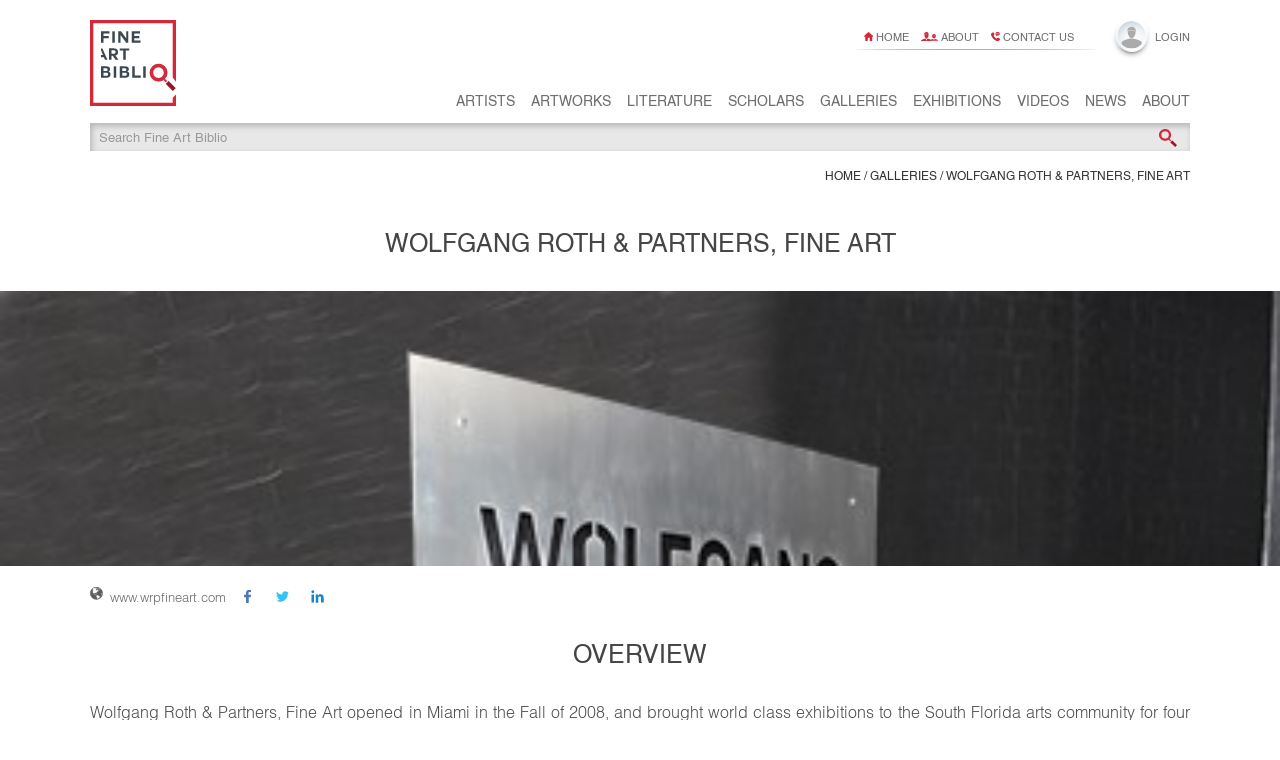

--- FILE ---
content_type: text/html; charset=utf-8
request_url: https://fineartbiblio.com/galleries/1889/wolfgang-roth-partners-fine-art
body_size: 5514
content:
<!DOCTYPE html>
<html lang="en">
    <head>
        <title>Wolfgang Roth &amp; Partners, Fine Art | Fine Art Biblio</title>
        <meta charset="utf-8">
        <meta name="viewport" content="width=device-width, user-scalable=no" />
        <meta name="HandheldFriendly" content="True"/>
        
            
                <meta property="fb:app_id" content="872646202800240" />
            
            
        
            
                <meta property="og:type" content="website" />
            
            
        
            
                <meta property="og:url" content="https://fineartbiblio.com/galleries/1889/wolfgang-roth-partners-fine-art" />
            
            
        
            
                <meta property="og:title" content="Wolfgang Roth &amp; Partners, Fine Art | Fine Art Biblio" />
            
            
        
            
                <meta property="og:description" content="Wolfgang Roth &amp; Partners, Fine Art on Fine Art Biblio, a single source for art research and education, providing accurate and detailed information about artists, artworks and literature. " />
            
            
        
            
            
                <meta name="description" content="Wolfgang Roth &amp; Partners, Fine Art on Fine Art Biblio, a single source for art research and education, providing accurate and detailed information about artists, artworks and literature. " />
            
        
            
                <meta property="og:image" content="https://fineartbiblio.com/images/large/ff3x5rqcpf7grbty/wolfgang-roth-partners-fine-art.jpeg" />
            
            
        
            
                <meta property="og:image:width" content="400" />
            
            
        
            
                <meta property="og:image:height" content="300" />
            
            
        
            
                <meta property="og:image:type" content="image/jpeg" />
            
            
        

        
            <link rel="canonical" href="/galleries/1889/wolfgang-roth-partners-fine-art">
        

        
        

        <link rel="icon" type="image/png" href="/static/favicon.ico" />
        <link rel="icon" type="image/png" sizes="16x16" href="/static/favicon-16x16.png">
        <link rel="icon" type="image/png" sizes="32x32" href="/static/favicon-32x32.png">
        <link rel="icon" type="image/png" sizes="96x96" href="/static/favicon-96x96.png">

        <link rel="apple-touch-icon" href="/static/apple-icon-60x60.png">
        <link rel="apple-touch-icon" sizes="76x76" href="/static/apple-icon-76x76.png">
        <link rel="apple-touch-icon" sizes="120x120" href="/static/apple-icon-120x120.png">
        <link rel="apple-touch-icon" sizes="152x152" href="/static/apple-icon-152x152.png">
        <link rel="apple-touch-icon-precomposed" href="/static/apple-icon-precomposed.png">

        
            <link rel="stylesheet" type="text/css" href="/static/dist/bundle-styles.css?v=1516264908" />
        
        <script type="html/text" id="initial-data">"{\"success\": true, \"user\": null, \"data\": {\"obj\": {\"pk\": 1889, \"class\": \"Gallery\"}, \"exhibitions\": [{\"pk\": 183, \"class\": \"Exhibition\"}, {\"pk\": 185, \"class\": \"Exhibition\"}], \"artists\": [], \"metatags\": [{\"content\": \"872646202800240\", \"property\": \"fb:app_id\"}, {\"content\": \"website\", \"property\": \"og:type\"}, {\"content\": \"https://fineartbiblio.com/galleries/1889/wolfgang-roth-partners-fine-art\", \"property\": \"og:url\"}, {\"content\": \"Wolfgang Roth \u0026 Partners, Fine Art | Fine Art Biblio\", \"property\": \"og:title\"}, {\"content\": \"Wolfgang Roth \u0026 Partners, Fine Art on Fine Art Biblio, a single source for art research and education, providing accurate and detailed information about artists, artworks and literature. \", \"property\": \"og:description\"}, {\"content\": \"Wolfgang Roth \u0026 Partners, Fine Art on Fine Art Biblio, a single source for art research and education, providing accurate and detailed information about artists, artworks and literature. \", \"name\": \"description\"}, {\"content\": \"https://fineartbiblio.com/images/large/ff3x5rqcpf7grbty/wolfgang-roth-partners-fine-art.jpeg\", \"property\": \"og:image\"}, {\"content\": 400, \"property\": \"og:image:width\"}, {\"content\": 300, \"property\": \"og:image:height\"}, {\"content\": \"image/jpeg\", \"property\": \"og:image:type\"}], \"news\": [], \"bookmarks\": [], \"artworks\": {}, \"title\": \"Wolfgang Roth \u0026 Partners, Fine Art | Fine Art Biblio\", \"likes\": []}, \"objects\": {\"Schedule\": {\"9\": {\"end_date\": \"2011-04-03\", \"notes\": \"\", \"start_date\": \"2010-12-01\", \"exhibition\": 185, \"id\": 9, \"gallery\": 1889}, \"3\": {\"end_date\": \"2010-02-13\", \"notes\": \"\", \"start_date\": \"2009-12-01\", \"exhibition\": 183, \"id\": 3, \"gallery\": 1889}}, \"Image\": {\"2537\": {\"description_2\": \"\", \"index\": 0, \"description_1\": \"\", \"hash\": \"ff3x5rqcpf7grbty\", \"portrait_image\": null, \"copyright\": \"\", \"width\": 400, \"object\": null, \"height\": 300, \"caption\": \"\", \"ext\": \"jpeg\", \"text_field\": null, \"article\": null, \"id\": 2537, \"landscape_image\": null}, \"6467\": {\"description_2\": \"\", \"index\": 0, \"description_1\": \"\", \"hash\": \"3x3k2jmgeq54erup\", \"portrait_image\": null, \"copyright\": \"\", \"width\": 300, \"object\": null, \"height\": 179, \"caption\": \"\", \"ext\": \"jpeg\", \"text_field\": null, \"article\": null, \"id\": 6467, \"landscape_image\": null}, \"6231\": {\"description_2\": \"\", \"index\": 0, \"description_1\": \"\", \"hash\": \"nepemqqzvkwfacwd\", \"portrait_image\": null, \"copyright\": \"\", \"width\": 300, \"object\": null, \"height\": 200, \"caption\": \"\", \"ext\": \"jpeg\", \"text_field\": null, \"article\": null, \"id\": 6231, \"landscape_image\": null}}, \"Contact\": {\"108\": {\"comment\": \"\", \"object\": 1889, \"value\": \"http://www.wrpfineart.com/\", \"private\": false, \"type\": \"website\", \"id\": 108}, \"109\": {\"comment\": \"\", \"object\": 1889, \"value\": \"https://www.facebook.com/wrpfineart\", \"private\": false, \"type\": \"facebook\", \"id\": 109}, \"110\": {\"comment\": \"\", \"object\": 1889, \"value\": \"https://twitter.com/WRPFINEART\", \"private\": false, \"type\": \"twitter\", \"id\": 110}, \"111\": {\"comment\": \"\", \"object\": 1889, \"value\": \"https://www.linkedin.com/pub/wolfgang-roth-fineart/44/388/a0a\", \"private\": false, \"type\": \"linkedin\", \"id\": 111}}, \"Gallery\": {\"1889\": {\"concept\": \"\", \"subtitle\": \"\", \"videos\": [], \"artists\": [], \"updated_at\": \"2016-02-17 08:03:12.124785\", \"street\": \"201 NE 39th Street\", \"poster_image\": 2537, \"year\": null, \"images\": [], \"working_hours\": \"\", \"id\": 1889, \"city\": \"Miami\", \"background_image\": null, \"copyright\": \"\", \"contacts\": [108, 109, 110, 111], \"display_year\": \"\", \"children\": [], \"state\": \"FL\", \"location\": null, \"zip\": \"33137\", \"hidden\": false, \"likes_count\": 0, \"type\": \"Gallery\", \"status\": \"\", \"artworks\": [], \"description\": \"\u003cp\u003eWolfgang Roth \u0026 Partners, Fine Art opened in Miami in the Fall of 2008, and brought world class exhibitions to the South Florida arts community for four consecutive years. The gallery opened with a retrospective of Horst Wackerbarth\\u2019s \u003cem\u003eThe Red Couch series \u003c/em\u003ein October of 2008. During Art Basel Miami Beach of the same year, a group show of David LaChapelle\\u2019s \u003cem\u003eJesus Is My Homeboy\u003c/em\u003e and Arne Quinze\\u2019s \u003cem\u003eSculptures\u003c/em\u003e was featured and widely attended.\u003c/p\u003e\u003cp\u003eOver the next four years, Wolfgang Roth \u0026 Partners mounted exhibitions from artists such as Helmut Newton, Nobuyoshi Araki, David LaChapelle (\\u201cCars and Money\\u201d) and Ilya Kabakov (\\u201cSomeone Under The Carpet\\u201d).\u003c/p\u003e\u003cp\u003eWolfgang Roth \u0026 Partners also offered several art projects for the South Florida Community.  The gallery produced the \u003cem\u003eShip of Tolerance \u003c/em\u003eproject by Ilya and Emilia Kabakov in Miami during Art Basel Miami Beach 2012, and offered summer art camps to local children during its tenure in the Miami Design District.\u003c/p\u003e\", \"parent\": null, \"schedule\": [3, 9], \"year2\": null, \"admin_weight\": null, \"artist_commentary\": \"\", \"news\": [], \"bookmarks_count\": 0, \"slug\": \"wolfgang-roth-partners-fine-art\", \"follows_count\": 0, \"registered_only\": false, \"name\": \"Wolfgang Roth \u0026 Partners, Fine Art\", \"url\": null, \"classtype\": \"Gallery\", \"created_at\": \"2015-12-16 09:32:34.454356\", \"marked_for_deletion\": false, \"artist_hidden\": false, \"country\": \"US\"}}, \"Exhibition\": {\"185\": {\"concept\": \"\", \"subtitle\": \"\", \"updated_at\": \"2016-08-01 15:29:13.499883\", \"poster_image\": 6231, \"year\": null, \"id\": 185, \"background_image\": null, \"copyright\": \"\", \"display_year\": \"\", \"location\": null, \"hidden\": false, \"likes_count\": 0, \"type\": \"\", \"status\": \"\", \"parent\": null, \"artist_commentary\": \"\", \"admin_weight\": null, \"year2\": null, \"bookmarks_count\": 0, \"slug\": \"ilya-kabakov-someone-under-the-carpet\", \"follows_count\": 0, \"registered_only\": false, \"name\": \"Ilya Kabakov: Someone Under the Carpet\", \"url\": null, \"classtype\": \"Exhibition\", \"created_at\": \"2015-12-16 09:32:34.454356\", \"marked_for_deletion\": false, \"artist_hidden\": false}, \"183\": {\"concept\": \"\", \"subtitle\": \"\", \"updated_at\": \"2015-12-07 00:00:00.000001\", \"poster_image\": 6467, \"year\": null, \"id\": 183, \"background_image\": null, \"copyright\": \"\", \"display_year\": \"\", \"location\": null, \"hidden\": false, \"likes_count\": 0, \"type\": \"\", \"status\": \"\", \"parent\": null, \"artist_commentary\": \"\", \"admin_weight\": null, \"year2\": null, \"bookmarks_count\": 0, \"slug\": \"cars-and-money-new-works-by-david-lachapelle\", \"follows_count\": 0, \"registered_only\": false, \"name\": \"Cars and Money: New Works by David LaChapelle\", \"url\": null, \"classtype\": \"Exhibition\", \"created_at\": \"2015-12-16 09:32:34.454356\", \"marked_for_deletion\": false, \"artist_hidden\": false}}}, \"schemaHash\": \"702ccb6a5c28daf58d4d30f84ed6864c\", \"schema\": [{\"name\": \"Object\", \"newAttrs\": [{\"auto\": true, \"kind\": \"PrimaryKey\", \"name\": \"id\", \"type\": \"int\"}, {\"kind\": \"Optional\", \"name\": \"slug\", \"type\": \"str\"}, {\"kind\": \"Required\", \"name\": \"marked_for_deletion\", \"type\": \"bool\"}, {\"kind\": \"Required\", \"name\": \"hidden\", \"type\": \"bool\"}, {\"kind\": \"Required\", \"name\": \"artist_hidden\", \"type\": \"bool\"}, {\"kind\": \"Required\", \"name\": \"name\", \"type\": \"str\"}, {\"kind\": \"Optional\", \"name\": \"subtitle\", \"type\": \"str\"}, {\"kind\": \"Optional\", \"name\": \"type\", \"type\": \"str\"}, {\"kind\": \"Optional\", \"name\": \"url\", \"type\": \"str\"}, {\"kind\": \"Optional\", \"name\": \"admin_weight\", \"nullable\": true, \"type\": \"int\"}, {\"kind\": \"Set\", \"name\": \"alternative_names\", \"reverse\": \"object\", \"type\": \"AlternativeName\"}, {\"kind\": \"Optional\", \"lazy\": true, \"name\": \"notes\", \"type\": \"str\"}, {\"kind\": \"Optional\", \"lazy\": true, \"name\": \"description\", \"type\": \"str\"}, {\"kind\": \"Optional\", \"name\": \"description_field\", \"nullable\": true, \"reverse\": \"described_object\", \"type\": \"TextField\"}, {\"kind\": \"Optional\", \"name\": \"location\", \"type\": \"str\"}, {\"kind\": \"Set\", \"name\": \"tags\", \"reverse\": \"objects\", \"type\": \"Tag\"}, {\"kind\": \"Set\", \"name\": \"contacts\", \"reverse\": \"object\", \"type\": \"Contact\"}, {\"kind\": \"Optional\", \"name\": \"poster_image\", \"nullable\": true, \"reverse\": \"poster_object\", \"type\": \"Image\"}, {\"kind\": \"Set\", \"name\": \"images\", \"reverse\": \"object\", \"type\": \"Image\"}, {\"kind\": \"Optional\", \"name\": \"background_image\", \"nullable\": true, \"reverse\": \"background_object\", \"type\": \"Image\"}, {\"kind\": \"Set\", \"name\": \"news\", \"reverse\": \"objects\", \"type\": \"News\"}, {\"kind\": \"Set\", \"name\": \"videos\", \"reverse\": \"objects\", \"type\": \"Video\"}, {\"kind\": \"Set\", \"name\": \"likes\", \"reverse\": \"object\", \"type\": \"Like\"}, {\"kind\": \"Required\", \"name\": \"likes_count\", \"type\": \"int\"}, {\"kind\": \"Set\", \"name\": \"follows\", \"reverse\": \"object\", \"type\": \"Follow\"}, {\"kind\": \"Required\", \"name\": \"follows_count\", \"type\": \"int\"}, {\"kind\": \"Set\", \"name\": \"bookmarks\", \"reverse\": \"object\", \"type\": \"Bookmark\"}, {\"kind\": \"Required\", \"name\": \"bookmarks_count\", \"type\": \"int\"}, {\"kind\": \"Optional\", \"name\": \"copyright\", \"type\": \"str\"}, {\"kind\": \"Optional\", \"name\": \"year\", \"nullable\": true, \"type\": \"int\"}, {\"kind\": \"Optional\", \"name\": \"year2\", \"nullable\": true, \"type\": \"int\"}, {\"kind\": \"Optional\", \"name\": \"display_year\", \"type\": \"str\"}, {\"kind\": \"Set\", \"name\": \"editors\", \"reverse\": \"can_edit\", \"type\": \"User\"}, {\"kind\": \"Optional\", \"lazy\": true, \"name\": \"commentary\", \"type\": \"str\"}, {\"kind\": \"Optional\", \"lazy\": true, \"name\": \"text\", \"type\": \"str\"}, {\"kind\": \"Optional\", \"name\": \"artist_commentary\", \"type\": \"str\"}, {\"kind\": \"Optional\", \"name\": \"concept\", \"type\": \"str\"}, {\"kind\": \"Optional\", \"name\": \"status\", \"type\": \"str\"}, {\"kind\": \"Set\", \"name\": \"documents\", \"reverse\": \"object\", \"type\": \"Document\"}, {\"kind\": \"Set\", \"name\": \"related\", \"reverse\": \"related\", \"type\": \"Object\"}, {\"kind\": \"Optional\", \"name\": \"parent\", \"nullable\": true, \"reverse\": \"children\", \"type\": \"Object\"}, {\"kind\": \"Set\", \"name\": \"children\", \"reverse\": \"parent\", \"type\": \"Object\"}, {\"kind\": \"Set\", \"name\": \"playlistitems\", \"reverse\": \"object\", \"type\": \"PlaylistItem\"}, {\"kind\": \"Required\", \"name\": \"created_at\", \"type\": \"datetime\"}, {\"kind\": \"Required\", \"name\": \"updated_at\", \"type\": \"datetime\"}, {\"kind\": \"Required\", \"name\": \"registered_only\", \"type\": \"bool\"}, {\"kind\": \"Set\", \"name\": \"child_items\", \"reverse\": \"parent\", \"type\": \"Item\"}, {\"kind\": \"Set\", \"name\": \"parent_items\", \"reverse\": \"child\", \"type\": \"Item\"}, {\"kind\": \"Set\", \"name\": \"consists_of\", \"reverse\": \"part_of\", \"type\": \"Object\"}, {\"kind\": \"Set\", \"name\": \"part_of\", \"reverse\": \"consists_of\", \"type\": \"Object\"}, {\"kind\": \"Discriminator\", \"name\": \"classtype\", \"type\": \"str\"}], \"pkAttrs\": [\"id\"], \"resource\": null}, {\"name\": \"Item\", \"newAttrs\": [{\"kind\": \"Required\", \"name\": \"parent\", \"reverse\": \"child_items\", \"type\": \"Object\"}, {\"kind\": \"Required\", \"name\": \"child\", \"reverse\": \"parent_items\", \"type\": \"Object\"}, {\"kind\": \"Required\", \"name\": \"position\", \"type\": \"int\"}], \"pkAttrs\": [\"parent\", \"child\"], \"resource\": null}, {\"name\": \"Page\", \"newAttrs\": [{\"auto\": true, \"kind\": \"PrimaryKey\", \"name\": \"id\", \"type\": \"int\"}, {\"kind\": \"Required\", \"name\": \"literature\", \"reverse\": \"pages\", \"type\": \"BaseLiterature\"}, {\"kind\": \"Required\", \"name\": \"number\", \"type\": \"int\"}, {\"kind\": \"Optional\", \"name\": \"thumb\", \"type\": \"str\"}, {\"kind\": \"Optional\", \"name\": \"content\", \"type\": \"str\"}, {\"kind\": \"Set\", \"name\": \"artworks\", \"reverse\": \"pages\", \"type\": \"Artwork\"}], \"pkAttrs\": [\"id\"], \"resource\": null}, {\"bases\": [\"Object\"], \"name\": \"BaseLiterature\", \"newAttrs\": [{\"kind\": \"Set\", \"name\": \"pagenums\", \"nullable\": true, \"reverse\": \"literature\", \"type\": \"PageNum\"}, {\"kind\": \"Set\", \"name\": \"pages\", \"nullable\": true, \"reverse\": \"literature\", \"type\": \"Page\"}, {\"kind\": \"Optional\", \"name\": \"isbn\", \"nullable\": true, \"type\": \"str\"}, {\"kind\": \"Optional\", \"name\": \"isbn13\", \"nullable\": true, \"type\": \"str\"}, {\"kind\": \"Optional\", \"name\": \"publisher\", \"nullable\": true, \"type\": \"str\"}, {\"kind\": \"Optional\", \"name\": \"publisher_website\", \"nullable\": true, \"type\": \"str\"}, {\"kind\": \"Optional\", \"name\": \"edited_by\", \"nullable\": true, \"type\": \"str\"}, {\"kind\": \"Optional\", \"name\": \"flipbook_url\", \"nullable\": true, \"type\": \"str\"}, {\"kind\": \"Required\", \"name\": \"flipbook_busy\", \"nullable\": true, \"type\": \"bool\"}, {\"kind\": \"Optional\", \"name\": \"flipbook_width\", \"nullable\": true, \"type\": \"int\"}, {\"kind\": \"Optional\", \"name\": \"flipbook_height\", \"nullable\": true, \"type\": \"int\"}, {\"kind\": \"Optional\", \"name\": \"flipbook_progress\", \"nullable\": true, \"type\": \"int\"}, {\"kind\": \"Optional\", \"name\": \"flipbook_message\", \"nullable\": true, \"type\": \"str\"}, {\"kind\": \"Optional\", \"name\": \"language\", \"nullable\": true, \"type\": \"str\"}, {\"kind\": \"Optional\", \"name\": \"publication_date\", \"nullable\": true, \"type\": \"str\"}, {\"kind\": \"Required\", \"name\": \"page_offset\", \"nullable\": true, \"type\": \"int\"}, {\"kind\": \"Optional\", \"name\": \"shop_url\", \"nullable\": true, \"type\": \"str\"}], \"pkAttrs\": [\"id\"], \"resource\": null}, {\"bases\": [\"BaseLiterature\", \"Object\"], \"name\": \"Literature\", \"newAttrs\": [{\"kind\": \"Set\", \"name\": \"artists\", \"nullable\": true, \"reverse\": \"literature\", \"type\": \"LiteratureOrder\"}, {\"kind\": \"Set\", \"name\": \"scholars\", \"nullable\": true, \"reverse\": \"literature\", \"type\": \"Scholar\"}, {\"kind\": \"Set\", \"name\": \"groups\", \"nullable\": true, \"reverse\": \"literature\", \"type\": \"Group\"}], \"pkAttrs\": [\"id\"], \"resource\": \"literature\"}, {\"bases\": [\"BaseLiterature\", \"Object\"], \"name\": \"ArtistBook\", \"newAttrs\": [{\"kind\": \"Required\", \"name\": \"book_artist\", \"nullable\": true, \"reverse\": \"artist_books\", \"type\": \"Artist\"}], \"pkAttrs\": [\"id\"], \"resource\": \"books\"}, {\"bases\": [\"Object\"], \"name\": \"Exhibition\", \"newAttrs\": [{\"kind\": \"Set\", \"name\": \"artists\", \"nullable\": true, \"reverse\": \"exhibitions\", \"type\": \"Artist\"}, {\"kind\": \"Set\", \"name\": \"artworks\", \"nullable\": true, \"reverse\": \"exhibitions\", \"type\": \"Artwork\"}, {\"kind\": \"Set\", \"name\": \"schedule\", \"nullable\": true, \"reverse\": \"exhibition\", \"type\": \"Schedule\"}], \"pkAttrs\": [\"id\"], \"resource\": \"exhibitions\"}, {\"bases\": [\"Object\"], \"name\": \"Article\", \"newAttrs\": [{\"kind\": \"Required\", \"name\": \"dt\", \"nullable\": true, \"type\": \"datetime\"}, {\"kind\": \"Set\", \"name\": \"article_images\", \"nullable\": true, \"reverse\": \"article\", \"type\": \"Image\"}], \"pkAttrs\": [\"id\"], \"resource\": \"article\"}, {\"bases\": [\"Article\", \"Object\"], \"name\": \"ArtistArticle\", \"newAttrs\": [{\"kind\": \"Required\", \"name\": \"article_artist\", \"nullable\": true, \"reverse\": \"artist_articles\", \"type\": \"Artist\"}, {\"kind\": \"Set\", \"name\": \"artist_article_groups\", \"nullable\": true, \"reverse\": \"artist_articles\", \"type\": \"Group\"}], \"pkAttrs\": [\"id\"], \"resource\": \"artist-articles\"}, {\"bases\": [\"Object\"], \"name\": \"Artwork\", \"newAttrs\": [{\"kind\": \"Set\", \"name\": \"movements\", \"nullable\": true, \"reverse\": \"artworks\", \"type\": \"Movement\"}, {\"kind\": \"Optional\", \"name\": \"artist\", \"nullable\": true, \"reverse\": \"artworks\", \"type\": \"Artist\"}, {\"kind\": \"Optional\", \"name\": \"copy_artist\", \"nullable\": true, \"reverse\": \"artwork_copies\", \"type\": \"Artist\"}, {\"kind\": \"Set\", \"name\": \"pagenums\", \"nullable\": true, \"reverse\": \"artwork\", \"type\": \"PageNum\"}, {\"kind\": \"Optional\", \"name\": \"condition\", \"nullable\": true, \"type\": \"str\"}, {\"kind\": \"Optional\", \"name\": \"catalog_number\", \"nullable\": true, \"type\": \"str\"}, {\"kind\": \"Optional\", \"name\": \"record_number\", \"nullable\": true, \"type\": \"str\"}, {\"kind\": \"Optional\", \"lazy\": true, \"name\": \"provenance\", \"nullable\": true, \"type\": \"str\"}, {\"kind\": \"Optional\", \"name\": \"height\", \"nullable\": true, \"type\": \"float\"}, {\"kind\": \"Optional\", \"name\": \"width\", \"nullable\": true, \"type\": \"float\"}, {\"kind\": \"Optional\", \"name\": \"depth\", \"nullable\": true, \"type\": \"float\"}, {\"kind\": \"Optional\", \"name\": \"medium\", \"nullable\": true, \"type\": \"str\"}, {\"kind\": \"Optional\", \"name\": \"edition_name\", \"nullable\": true, \"type\": \"str\"}, {\"kind\": \"Optional\", \"name\": \"description_parsed\", \"nullable\": true, \"type\": \"bool\"}, {\"kind\": \"Optional\", \"name\": \"signature\", \"nullable\": true, \"type\": \"str\"}, {\"kind\": \"Set\", \"name\": \"dimensions\", \"nullable\": true, \"reverse\": \"artwork\", \"type\": \"Dimension\"}, {\"kind\": \"Optional\", \"name\": \"dimension\", \"nullable\": true, \"reverse\": \"copies\", \"type\": \"Dimension\"}, {\"kind\": \"Set\", \"name\": \"pages\", \"nullable\": true, \"reverse\": \"artworks\", \"type\": \"Page\"}, {\"kind\": \"Required\", \"name\": \"last_record_id\", \"nullable\": true, \"type\": \"int\"}, {\"kind\": \"Optional\", \"name\": \"archive_number\", \"nullable\": true, \"type\": \"str\"}, {\"kind\": \"Optional\", \"lazy\": true, \"name\": \"catalog_exhibitions\", \"nullable\": true, \"type\": \"str\"}, {\"kind\": \"Optional\", \"lazy\": true, \"name\": \"catalog_references\", \"nullable\": true, \"type\": \"str\"}, {\"kind\": \"Set\", \"name\": \"exhibitions\", \"nullable\": true, \"reverse\": \"artworks\", \"type\": \"Exhibition\"}, {\"kind\": \"Optional\", \"name\": \"part_of_text\", \"nullable\": true, \"type\": \"str\"}, {\"kind\": \"Set\", \"name\": \"galleries\", \"nullable\": true, \"reverse\": \"artworks\", \"type\": \"Gallery\"}, {\"kind\": \"Set\", \"name\": \"provenance_records\", \"nullable\": true, \"reverse\": \"artwork\", \"type\": \"Provenance\"}, {\"kind\": \"Optional\", \"name\": \"sell_url\", \"nullable\": true, \"type\": \"str\"}, {\"kind\": \"Optional\", \"name\": \"sell_price\", \"nullable\": true, \"type\": \"float\"}], \"pkAttrs\": [\"id\"], \"resource\": \"artworks\"}, {\"bases\": [\"Object\"], \"name\": \"Group\", \"newAttrs\": [{\"kind\": \"Required\", \"name\": \"group_artist\", \"nullable\": true, \"reverse\": \"groups\", \"type\": \"Artist\"}, {\"kind\": \"Set\", \"name\": \"literature\", \"nullable\": true, \"reverse\": \"groups\", \"type\": \"Literature\"}, {\"kind\": \"Set\", \"name\": \"scholar_articles\", \"nullable\": true, \"reverse\": \"groups\", \"type\": \"ScholarArticle\"}, {\"kind\": \"Set\", \"name\": \"artist_articles\", \"nullable\": true, \"reverse\": \"artist_article_groups\", \"type\": \"ArtistArticle\"}], \"pkAttrs\": [\"id\"], \"resource\": \"groups\"}, {\"name\": \"Schedule\", \"newAttrs\": [{\"auto\": true, \"kind\": \"PrimaryKey\", \"name\": \"id\", \"type\": \"int\"}, {\"kind\": \"Required\", \"name\": \"exhibition\", \"reverse\": \"schedule\", \"type\": \"Exhibition\"}, {\"kind\": \"Required\", \"name\": \"start_date\", \"type\": \"date\"}, {\"kind\": \"Optional\", \"name\": \"end_date\", \"nullable\": true, \"type\": \"date\"}, {\"kind\": \"Optional\", \"name\": \"notes\", \"type\": \"str\"}, {\"kind\": \"Required\", \"name\": \"gallery\", \"reverse\": \"schedule\", \"type\": \"Gallery\"}], \"pkAttrs\": [\"id\"], \"resource\": null}, {\"bases\": [\"Object\"], \"name\": \"Gallery\", \"newAttrs\": [{\"kind\": \"Set\", \"name\": \"artists\", \"nullable\": true, \"reverse\": \"galleries\", \"type\": \"Artist\"}, {\"kind\": \"Set\", \"name\": \"artworks\", \"nullable\": true, \"reverse\": \"galleries\", \"type\": \"Artwork\"}, {\"kind\": \"Set\", \"name\": \"schedule\", \"nullable\": true, \"reverse\": \"gallery\", \"type\": \"Schedule\"}, {\"kind\": \"Optional\", \"name\": \"street\", \"nullable\": true, \"type\": \"str\"}, {\"kind\": \"Optional\", \"name\": \"city\", \"nullable\": true, \"type\": \"str\"}, {\"kind\": \"Optional\", \"name\": \"state\", \"nullable\": true, \"type\": \"str\"}, {\"kind\": \"Optional\", \"name\": \"zip\", \"nullable\": true, \"type\": \"str\"}, {\"kind\": \"Optional\", \"name\": \"country\", \"nullable\": true, \"type\": \"str\"}, {\"kind\": \"Optional\", \"name\": \"working_hours\", \"nullable\": true, \"type\": \"str\"}], \"pkAttrs\": [\"id\"], \"resource\": \"galleries\"}, {\"name\": \"Studio\", \"newAttrs\": [{\"auto\": true, \"kind\": \"PrimaryKey\", \"name\": \"id\", \"type\": \"int\"}, {\"kind\": \"Required\", \"name\": \"artist\", \"reverse\": \"studios\", \"type\": \"Artist\"}, {\"kind\": \"Required\", \"name\": \"name\", \"type\": \"str\"}], \"pkAttrs\": [\"id\"], \"resource\": null}, {\"name\": \"Tag\", \"newAttrs\": [{\"auto\": true, \"kind\": \"PrimaryKey\", \"name\": \"id\", \"type\": \"int\"}, {\"kind\": \"Required\", \"name\": \"name\", \"type\": \"str\"}, {\"kind\": \"Set\", \"name\": \"objects\", \"reverse\": \"tags\", \"type\": \"Object\"}], \"pkAttrs\": [\"id\"], \"resource\": null, \"simpleKeys\": [\"name\"]}, {\"name\": \"Contact\", \"newAttrs\": [{\"auto\": true, \"kind\": \"PrimaryKey\", \"name\": \"id\", \"type\": \"int\"}, {\"kind\": \"Required\", \"name\": \"type\", \"type\": \"str\"}, {\"kind\": \"Required\", \"name\": \"private\", \"type\": \"bool\"}, {\"kind\": \"Required\", \"name\": \"value\", \"type\": \"str\"}, {\"kind\": \"Required\", \"name\": \"object\", \"reverse\": \"contacts\", \"type\": \"Object\"}, {\"kind\": \"Optional\", \"name\": \"comment\", \"type\": \"str\"}], \"pkAttrs\": [\"id\"], \"resource\": null}, {\"name\": \"Image\", \"newAttrs\": [{\"auto\": true, \"kind\": \"PrimaryKey\", \"name\": \"id\", \"type\": \"int\"}, {\"kind\": \"Optional\", \"name\": \"object\", \"nullable\": true, \"reverse\": \"images\", \"type\": \"Object\"}, {\"kind\": \"Set\", \"name\": \"poster_object\", \"reverse\": \"poster_image\", \"type\": \"Object\"}, {\"kind\": \"Optional\", \"name\": \"background_object\", \"nullable\": true, \"reverse\": \"background_image\", \"type\": \"Object\"}, {\"kind\": \"Required\", \"name\": \"index\", \"type\": \"int\"}, {\"kind\": \"Optional\", \"name\": \"hash\", \"type\": \"str\"}, {\"kind\": \"Optional\", \"name\": \"ext\", \"type\": \"str\"}, {\"kind\": \"Optional\", \"name\": \"caption\", \"type\": \"str\"}, {\"kind\": \"Optional\", \"name\": \"copyright\", \"type\": \"str\"}, {\"kind\": \"Optional\", \"name\": \"width\", \"nullable\": true, \"type\": \"int\"}, {\"kind\": \"Optional\", \"name\": \"height\", \"nullable\": true, \"type\": \"int\"}, {\"kind\": \"Optional\", \"name\": \"article\", \"nullable\": true, \"reverse\": \"article_images\", \"type\": \"Article\"}, {\"kind\": \"Optional\", \"name\": \"description_1\", \"type\": \"str\"}, {\"kind\": \"Optional\", \"name\": \"description_2\", \"type\": \"str\"}, {\"kind\": \"Optional\", \"name\": \"portrait_image\", \"nullable\": true, \"reverse\": \"portrait_reverse\", \"type\": \"Image\"}, {\"kind\": \"Optional\", \"name\": \"landscape_image\", \"nullable\": true, \"reverse\": \"landscape_reverse\", \"type\": \"Image\"}, {\"kind\": \"Optional\", \"name\": \"portrait_reverse\", \"nullable\": true, \"reverse\": \"portrait_image\", \"type\": \"Image\"}, {\"kind\": \"Optional\", \"name\": \"landscape_reverse\", \"nullable\": true, \"reverse\": \"landscape_image\", \"type\": \"Image\"}, {\"kind\": \"Optional\", \"name\": \"text_field\", \"nullable\": true, \"reverse\": \"images\", \"type\": \"TextField\"}], \"pkAttrs\": [\"id\"], \"resource\": null}, {\"name\": \"TextField\", \"newAttrs\": [{\"auto\": true, \"kind\": \"PrimaryKey\", \"name\": \"id\", \"type\": \"int\"}, {\"kind\": \"Optional\", \"name\": \"described_object\", \"nullable\": true, \"reverse\": \"description_field\", \"type\": \"Object\"}, {\"kind\": \"Required\", \"name\": \"type\", \"type\": \"str\"}, {\"kind\": \"Required\", \"name\": \"text\", \"type\": \"str\"}, {\"kind\": \"Set\", \"name\": \"images\", \"reverse\": \"text_field\", \"type\": \"Image\"}], \"pkAttrs\": [\"id\"], \"resource\": null}, {\"bases\": [\"Object\"], \"name\": \"Person\", \"newAttrs\": [{\"kind\": \"Optional\", \"lazy\": true, \"name\": \"biography\", \"nullable\": true, \"type\": \"str\"}, {\"kind\": \"Optional\", \"lazy\": true, \"name\": \"old_quotes\", \"nullable\": true, \"type\": \"str\"}, {\"kind\": \"Set\", \"name\": \"quotes\", \"nullable\": true, \"reverse\": \"person\", \"type\": \"Quote\"}], \"pkAttrs\": [\"id\"], \"resource\": null}, {\"name\": \"Quote\", \"newAttrs\": [{\"auto\": true, \"kind\": \"PrimaryKey\", \"name\": \"id\", \"type\": \"int\"}, {\"kind\": \"Required\", \"name\": \"person\", \"reverse\": \"quotes\", \"type\": \"Person\"}, {\"kind\": \"Required\", \"name\": \"text\", \"type\": \"str\"}], \"pkAttrs\": [\"id\"], \"resource\": null}, {\"bases\": [\"Object\"], \"name\": \"Video\", \"newAttrs\": [{\"kind\": \"Set\", \"name\": \"objects\", \"nullable\": true, \"reverse\": \"videos\", \"type\": \"Object\"}], \"pkAttrs\": [\"id\"], \"resource\": \"videos\"}, {\"name\": \"User\", \"newAttrs\": [{\"auto\": true, \"kind\": \"PrimaryKey\", \"name\": \"id\", \"type\": \"int\"}, {\"kind\": \"Optional\", \"name\": \"username\", \"nullable\": true, \"type\": \"str\"}, {\"kind\": \"Optional\", \"name\": \"email\", \"nullable\": true, \"type\": \"str\"}, {\"defaultValue\": \"enabled\", \"kind\": \"Required\", \"name\": \"status\", \"type\": \"str\"}, {\"kind\": \"Required\", \"name\": \"subscribed\", \"type\": \"bool\"}, {\"kind\": \"Set\", \"name\": \"likes\", \"reverse\": \"user\", \"type\": \"Like\"}, {\"kind\": \"Set\", \"name\": \"follows\", \"reverse\": \"user\", \"type\": \"Follow\"}, {\"kind\": \"Set\", \"name\": \"bookmarks\", \"reverse\": \"user\", \"type\": \"Bookmark\"}, {\"defaultValue\": \"visitor\", \"kind\": \"Required\", \"name\": \"type\", \"type\": \"str\"}, {\"kind\": \"Optional\", \"name\": \"notes\", \"type\": \"str\"}, {\"kind\": \"Set\", \"name\": \"can_edit\", \"reverse\": \"editors\", \"type\": \"Object\"}, {\"kind\": \"Optional\", \"name\": \"street\", \"type\": \"str\"}, {\"kind\": \"Optional\", \"name\": \"city\", \"type\": \"str\"}, {\"kind\": \"Optional\", \"name\": \"state\", \"type\": \"str\"}, {\"kind\": \"Optional\", \"name\": \"zip\", \"type\": \"str\"}, {\"kind\": \"Optional\", \"name\": \"country\", \"type\": \"str\"}, {\"kind\": \"Optional\", \"name\": \"first_name\", \"type\": \"str\"}, {\"kind\": \"Optional\", \"name\": \"last_name\", \"type\": \"str\"}, {\"kind\": \"Optional\", \"name\": \"organization_name\", \"type\": \"str\"}, {\"kind\": \"Optional\", \"name\": \"social_id\", \"nullable\": true, \"type\": \"str\"}, {\"kind\": \"Optional\", \"name\": \"agree_terms_of_service\", \"nullable\": true, \"type\": \"bool\"}, {\"defaultValue\": \"public\", \"kind\": \"Optional\", \"name\": \"private_works\", \"type\": \"str\"}, {\"kind\": \"Optional\", \"name\": \"educational_institution\", \"type\": \"str\"}], \"pkAttrs\": [\"id\"], \"resource\": null, \"simpleKeys\": [\"username\", \"email\", \"social_id\"]}, {\"name\": \"Dimension\", \"newAttrs\": [{\"auto\": true, \"kind\": \"PrimaryKey\", \"name\": \"id\", \"type\": \"int\"}, {\"kind\": \"Required\", \"name\": \"artwork\", \"reverse\": \"dimensions\", \"type\": \"Artwork\"}, {\"kind\": \"Required\", \"name\": \"name\", \"type\": \"str\"}, {\"kind\": \"Optional\", \"name\": \"year\", \"nullable\": true, \"type\": \"int\"}, {\"kind\": \"Optional\", \"name\": \"height\", \"nullable\": true, \"type\": \"float\"}, {\"kind\": \"Optional\", \"name\": \"width\", \"nullable\": true, \"type\": \"float\"}, {\"kind\": \"Optional\", \"name\": \"depth\", \"nullable\": true, \"type\": \"float\"}, {\"kind\": \"Optional\", \"name\": \"medium\", \"type\": \"str\"}, {\"kind\": \"Optional\", \"name\": \"catalog_number\", \"type\": \"str\"}, {\"kind\": \"Optional\", \"name\": \"ed_count\", \"nullable\": true, \"type\": \"int\"}, {\"kind\": \"Optional\", \"name\": \"ap_count\", \"nullable\": true, \"type\": \"int\"}, {\"kind\": \"Optional\", \"name\": \"hc_count\", \"nullable\": true, \"type\": \"int\"}, {\"kind\": \"Set\", \"name\": \"copies\", \"reverse\": \"dimension\", \"type\": \"Artwork\"}], \"pkAttrs\": [\"id\"], \"resource\": null}, {\"name\": \"AlternativeName\", \"newAttrs\": [{\"auto\": true, \"kind\": \"PrimaryKey\", \"name\": \"id\", \"type\": \"int\"}, {\"kind\": \"Required\", \"name\": \"object\", \"reverse\": \"alternative_names\", \"type\": \"Object\"}, {\"kind\": \"Required\", \"name\": \"name\", \"type\": \"str\"}, {\"kind\": \"Required\", \"name\": \"lang\", \"type\": \"str\"}], \"pkAttrs\": [\"id\"], \"resource\": null}, {\"name\": \"PageNum\", \"newAttrs\": [{\"auto\": true, \"kind\": \"PrimaryKey\", \"name\": \"id\", \"type\": \"int\"}, {\"kind\": \"Required\", \"name\": \"artwork\", \"reverse\": \"pagenums\", \"type\": \"Artwork\"}, {\"kind\": \"Required\", \"name\": \"literature\", \"reverse\": \"pagenums\", \"type\": \"BaseLiterature\"}, {\"kind\": \"Optional\", \"name\": \"page_number\", \"type\": \"str\"}, {\"kind\": \"Optional\", \"name\": \"url\", \"type\": \"str\"}], \"pkAttrs\": [\"id\"], \"resource\": null}, {\"name\": \"Document\", \"newAttrs\": [{\"auto\": true, \"kind\": \"PrimaryKey\", \"name\": \"id\", \"type\": \"int\"}, {\"defaultValue\": true, \"kind\": \"Required\", \"name\": \"hidden\", \"type\": \"bool\"}, {\"kind\": \"Required\", \"name\": \"filename\", \"type\": \"str\"}, {\"kind\": \"Optional\", \"name\": \"description\", \"type\": \"str\"}, {\"kind\": \"Required\", \"name\": \"object\", \"reverse\": \"documents\", \"type\": \"Object\"}, {\"kind\": \"Required\", \"name\": \"original_filename\", \"type\": \"str\"}], \"pkAttrs\": [\"id\"], \"resource\": null}, {\"name\": \"Like\", \"newAttrs\": [{\"auto\": true, \"kind\": \"PrimaryKey\", \"name\": \"id\", \"type\": \"int\"}, {\"kind\": \"Required\", \"name\": \"dt\", \"type\": \"datetime\"}, {\"kind\": \"Required\", \"name\": \"object\", \"reverse\": \"likes\", \"type\": \"Object\"}, {\"kind\": \"Required\", \"name\": \"user\", \"reverse\": \"likes\", \"type\": \"User\"}, {\"defaultValue\": true, \"kind\": \"Required\", \"name\": \"value\", \"type\": \"bool\"}], \"pkAttrs\": [\"id\"], \"resource\": null}, {\"name\": \"Follow\", \"newAttrs\": [{\"auto\": true, \"kind\": \"PrimaryKey\", \"name\": \"id\", \"type\": \"int\"}, {\"kind\": \"Required\", \"name\": \"dt\", \"type\": \"datetime\"}, {\"kind\": \"Required\", \"name\": \"object\", \"reverse\": \"follows\", \"type\": \"Object\"}, {\"kind\": \"Required\", \"name\": \"user\", \"reverse\": \"follows\", \"type\": \"User\"}, {\"defaultValue\": true, \"kind\": \"Required\", \"name\": \"value\", \"type\": \"bool\"}], \"pkAttrs\": [\"id\"], \"resource\": null}, {\"name\": \"Bookmark\", \"newAttrs\": [{\"auto\": true, \"kind\": \"PrimaryKey\", \"name\": \"id\", \"type\": \"int\"}, {\"kind\": \"Required\", \"name\": \"dt\", \"type\": \"datetime\"}, {\"kind\": \"Required\", \"name\": \"object\", \"reverse\": \"bookmarks\", \"type\": \"Object\"}, {\"kind\": \"Required\", \"name\": \"user\", \"reverse\": \"bookmarks\", \"type\": \"User\"}, {\"defaultValue\": true, \"kind\": \"Required\", \"name\": \"value\", \"type\": \"bool\"}], \"pkAttrs\": [\"id\"], \"resource\": null}, {\"bases\": [\"Object\"], \"name\": \"Movement\", \"newAttrs\": [{\"kind\": \"Set\", \"name\": \"artists\", \"nullable\": true, \"reverse\": \"movements\", \"type\": \"Artist\"}, {\"kind\": \"Set\", \"name\": \"artworks\", \"nullable\": true, \"reverse\": \"movements\", \"type\": \"Artwork\"}], \"pkAttrs\": [\"id\"], \"resource\": \"movements\"}, {\"name\": \"Provenance\", \"newAttrs\": [{\"auto\": true, \"kind\": \"PrimaryKey\", \"name\": \"id\", \"type\": \"int\"}, {\"kind\": \"Required\", \"name\": \"created_at\", \"type\": \"datetime\"}, {\"defaultValue\": true, \"kind\": \"Required\", \"name\": \"private\", \"type\": \"bool\"}, {\"kind\": \"Required\", \"name\": \"index\", \"type\": \"int\"}, {\"kind\": \"Required\", \"name\": \"type\", \"type\": \"str\"}, {\"kind\": \"Optional\", \"name\": \"year\", \"nullable\": true, \"type\": \"int\"}, {\"kind\": \"Optional\", \"name\": \"month\", \"nullable\": true, \"type\": \"int\"}, {\"kind\": \"Optional\", \"name\": \"day\", \"nullable\": true, \"type\": \"int\"}, {\"kind\": \"Optional\", \"name\": \"to_year\", \"nullable\": true, \"type\": \"int\"}, {\"kind\": \"Optional\", \"name\": \"to_month\", \"nullable\": true, \"type\": \"int\"}, {\"kind\": \"Optional\", \"name\": \"to_day\", \"nullable\": true, \"type\": \"int\"}, {\"kind\": \"Optional\", \"name\": \"source\", \"type\": \"str\"}, {\"kind\": \"Optional\", \"name\": \"location\", \"type\": \"str\"}, {\"kind\": \"Optional\", \"name\": \"price_from\", \"nullable\": true, \"type\": \"int\"}, {\"kind\": \"Optional\", \"name\": \"price_to\", \"nullable\": true, \"type\": \"int\"}, {\"kind\": \"Optional\", \"name\": \"price\", \"nullable\": true, \"type\": \"int\"}, {\"kind\": \"Optional\", \"name\": \"currency\", \"type\": \"str\"}, {\"kind\": \"Optional\", \"name\": \"notes\", \"type\": \"str\"}, {\"kind\": \"Required\", \"name\": \"artwork\", \"reverse\": \"provenance_records\", \"type\": \"Artwork\"}, {\"kind\": \"Optional\", \"name\": \"auction_house\", \"type\": \"str\"}, {\"kind\": \"Optional\", \"name\": \"city\", \"type\": \"str\"}, {\"kind\": \"Optional\", \"name\": \"lot\", \"type\": \"str\"}, {\"kind\": \"Optional\", \"name\": \"time_of_day\", \"type\": \"str\"}, {\"kind\": \"Optional\", \"name\": \"title\", \"type\": \"str\"}, {\"kind\": \"Optional\", \"name\": \"author\", \"type\": \"str\"}, {\"kind\": \"Optional\", \"name\": \"isbn\", \"type\": \"str\"}, {\"kind\": \"Optional\", \"name\": \"publisher\", \"type\": \"str\"}, {\"kind\": \"Optional\", \"name\": \"text\", \"type\": \"str\"}, {\"kind\": \"Optional\", \"name\": \"buyer\", \"type\": \"str\"}, {\"kind\": \"Optional\", \"name\": \"gallery\", \"type\": \"str\"}, {\"kind\": \"Optional\", \"name\": \"state\", \"type\": \"str\"}, {\"kind\": \"Optional\", \"name\": \"country\", \"type\": \"str\"}, {\"kind\": \"Optional\", \"name\": \"information_source\", \"type\": \"str\"}], \"pkAttrs\": [\"id\"], \"resource\": null}, {\"bases\": [\"Object\"], \"name\": \"Playlist\", \"newAttrs\": [{\"kind\": \"Set\", \"name\": \"items\", \"nullable\": true, \"reverse\": \"playlist\", \"type\": \"PlaylistItem\"}, {\"kind\": \"Optional\", \"name\": \"delay\", \"nullable\": true, \"type\": \"int\"}], \"pkAttrs\": [\"id\"], \"resource\": \"playlists\"}, {\"name\": \"PlaylistItem\", \"newAttrs\": [{\"kind\": \"Required\", \"name\": \"playlist\", \"reverse\": \"items\", \"type\": \"Playlist\"}, {\"kind\": \"Required\", \"name\": \"object\", \"reverse\": \"playlistitems\", \"type\": \"Object\"}, {\"kind\": \"Required\", \"name\": \"index\", \"type\": \"int\"}], \"pkAttrs\": [\"playlist\", \"object\"], \"resource\": null}, {\"name\": \"Template\", \"newAttrs\": [{\"auto\": true, \"kind\": \"PrimaryKey\", \"name\": \"id\", \"type\": \"int\"}, {\"kind\": \"Optional\", \"name\": \"name\", \"type\": \"str\"}, {\"kind\": \"Optional\", \"name\": \"body\", \"type\": \"str\"}], \"pkAttrs\": [\"id\"], \"resource\": null}, {\"bases\": [\"Object\"], \"name\": \"TimelineEvent\", \"newAttrs\": [{\"kind\": \"Optional\", \"name\": \"date_from\", \"nullable\": true, \"type\": \"str\"}, {\"kind\": \"Optional\", \"name\": \"date_to\", \"nullable\": true, \"type\": \"str\"}, {\"kind\": \"Optional\", \"name\": \"date_repr\", \"nullable\": true, \"type\": \"str\"}, {\"kind\": \"Optional\", \"name\": \"timeline_artist\", \"nullable\": true, \"reverse\": \"timeline_events\", \"type\": \"Artist\"}], \"pkAttrs\": [\"id\"], \"resource\": null}, {\"bases\": [\"Person\", \"Object\"], \"name\": \"Artist\", \"newAttrs\": [{\"kind\": \"Optional\", \"name\": \"artist_slug\", \"nullable\": true, \"type\": \"str\"}, {\"kind\": \"Optional\", \"name\": \"code\", \"nullable\": true, \"type\": \"str\"}, {\"kind\": \"Optional\", \"lazy\": true, \"name\": \"chronology\", \"nullable\": true, \"type\": \"str\"}, {\"kind\": \"Set\", \"name\": \"movements\", \"nullable\": true, \"reverse\": \"artists\", \"type\": \"Movement\"}, {\"kind\": \"Set\", \"name\": \"groups\", \"nullable\": true, \"reverse\": \"group_artist\", \"type\": \"Group\"}, {\"kind\": \"Set\", \"name\": \"artworks\", \"nullable\": true, \"reverse\": \"artist\", \"type\": \"Artwork\"}, {\"kind\": \"Set\", \"name\": \"artwork_copies\", \"nullable\": true, \"reverse\": \"copy_artist\", \"type\": \"Artwork\"}, {\"kind\": \"Optional\", \"name\": \"artworks_count\", \"nullable\": true, \"type\": \"int\"}, {\"kind\": \"Set\", \"name\": \"studios\", \"nullable\": true, \"reverse\": \"artist\", \"type\": \"Studio\"}, {\"kind\": \"Set\", \"name\": \"literature\", \"nullable\": true, \"reverse\": \"artist\", \"type\": \"LiteratureOrder\"}, {\"kind\": \"Set\", \"name\": \"exhibitions\", \"nullable\": true, \"reverse\": \"artists\", \"type\": \"Exhibition\"}, {\"kind\": \"Set\", \"name\": \"galleries\", \"nullable\": true, \"reverse\": \"artists\", \"type\": \"Gallery\"}, {\"kind\": \"Required\", \"name\": \"last_artwork_id\", \"nullable\": true, \"type\": \"int\"}, {\"kind\": \"Set\", \"name\": \"timeline_events\", \"nullable\": true, \"reverse\": \"timeline_artist\", \"type\": \"TimelineEvent\"}, {\"kind\": \"Optional\", \"lazy\": true, \"name\": \"collections\", \"nullable\": true, \"type\": \"LongStr\"}, {\"kind\": \"Optional\", \"lazy\": true, \"name\": \"movements_text\", \"nullable\": true, \"type\": \"LongStr\"}, {\"kind\": \"Set\", \"name\": \"scholar_articles\", \"nullable\": true, \"reverse\": \"artists\", \"type\": \"ScholarArticle\"}, {\"kind\": \"Set\", \"name\": \"artist_articles\", \"nullable\": true, \"reverse\": \"article_artist\", \"type\": \"ArtistArticle\"}, {\"kind\": \"Set\", \"name\": \"artist_books\", \"nullable\": true, \"reverse\": \"book_artist\", \"type\": \"ArtistBook\"}, {\"kind\": \"Optional\", \"name\": \"ars\", \"nullable\": true, \"type\": \"bool\"}], \"pkAttrs\": [\"id\"], \"resource\": \"artists\", \"simpleKeys\": [\"artist_slug\", \"code\"]}, {\"bases\": [\"Person\", \"Object\"], \"name\": \"Scholar\", \"newAttrs\": [{\"kind\": \"Set\", \"name\": \"literature\", \"nullable\": true, \"reverse\": \"scholars\", \"type\": \"Literature\"}, {\"kind\": \"Set\", \"name\": \"articles\", \"nullable\": true, \"reverse\": \"scholar\", \"type\": \"ScholarArticle\"}, {\"kind\": \"Required\", \"name\": \"not_listed\", \"nullable\": true, \"type\": \"bool\"}], \"pkAttrs\": [\"id\"], \"resource\": \"scholars\"}, {\"bases\": [\"Article\", \"Object\"], \"name\": \"ScholarArticle\", \"newAttrs\": [{\"kind\": \"Required\", \"name\": \"scholar\", \"nullable\": true, \"reverse\": \"articles\", \"type\": \"Scholar\"}, {\"kind\": \"Set\", \"name\": \"artists\", \"nullable\": true, \"reverse\": \"scholar_articles\", \"type\": \"Artist\"}, {\"kind\": \"Set\", \"name\": \"groups\", \"nullable\": true, \"reverse\": \"scholar_articles\", \"type\": \"Group\"}], \"pkAttrs\": [\"id\"], \"resource\": \"scholar_article\"}, {\"name\": \"LiteratureOrder\", \"newAttrs\": [{\"kind\": \"Required\", \"name\": \"artist\", \"reverse\": \"literature\", \"type\": \"Artist\"}, {\"kind\": \"Required\", \"name\": \"literature\", \"reverse\": \"artists\", \"type\": \"Literature\"}, {\"kind\": \"Required\", \"name\": \"index\", \"type\": \"int\"}], \"pkAttrs\": [\"artist\", \"literature\"], \"resource\": null}, {\"bases\": [\"Article\", \"Object\"], \"name\": \"News\", \"newAttrs\": [{\"kind\": \"Set\", \"name\": \"objects\", \"nullable\": true, \"reverse\": \"news\", \"type\": \"Object\"}], \"pkAttrs\": [\"id\"], \"resource\": \"news\"}, {\"bases\": [\"Article\", \"Object\"], \"name\": \"NewsIssue\", \"newAttrs\": [], \"pkAttrs\": [\"id\"], \"resource\": \"news_issues\"}]}"</script>
        <script type="html/text" id="user-data">"{\"success\": true, \"user\": null, \"data\": {\"playlists\": []}, \"objects\": {}}"</script>
        
            <script type="html/text" id="sentry_key">https://d294395a62a74ac6ac5d01f011dff887@sentry.io/248507</script>
        
        <!--[if lt IE 9]>
            <script src="http://html5shim.googlecode.com/svn/trunk/html5.js"></script>
            <script src="https://oss.maxcdn.com/libs/respond.js/1.3.0/respond.min.js"></script>
        <![endif]-->
    </head>
    <body class="page">
        <div id="body"></div>
        
            <script async="async" type="text/javascript" src="/static/dist/bundle.js?v=1516264908"></script>
        
    </body>
</html>

--- FILE ---
content_type: image/svg+xml
request_url: https://fineartbiblio.com/static/dist/front-end/images/gplus-icon.svg
body_size: 840
content:
<?xml version="1.0" encoding="UTF-8"?>
<!DOCTYPE svg PUBLIC "-//W3C//DTD SVG 1.1//EN" "http://www.w3.org/Graphics/SVG/1.1/DTD/svg11.dtd">
<!-- Creator: CorelDRAW X8 -->
<svg xmlns="http://www.w3.org/2000/svg" xml:space="preserve" width="34px" height="34px" version="1.1" style="shape-rendering:geometricPrecision; text-rendering:geometricPrecision; image-rendering:optimizeQuality; fill-rule:evenodd; clip-rule:evenodd"
viewBox="0 0 3400000 3400000"
 xmlns:xlink="http://www.w3.org/1999/xlink">
 <defs>
  <style type="text/css">
   <![CDATA[
    .fil0 {fill:#F1574A}
   ]]>
  </style>
 </defs>
 <g id="Слой_x0020_1">
  <metadata id="CorelCorpID_0Corel-Layer"/>
  <g id="_2708735476816">
   <path class="fil0" d="M1423261 1619919c0,8859 0,8859 0,0 0,62482 0,187328 0,187328 0,0 240951,0 259022,0 0,17835 -26930,98151 -98388,142798 -44647,26930 -89293,44647 -142917,44647 -35670,0 -71458,0 -107128,-8859 -107247,-35670 -187564,-134058 -196540,-249927 0,-26811 0,-53505 8858,-89293 35789,-142799 160752,-240951 312645,-222997 62600,8858 107247,35552 142917,71340 44647,-44647 89293,-89294 142917,-142917 -8859,-8858 -35789,-35670 -80435,-62482 -71340,-44528 -142799,-62481 -223234,-62481 -17717,0 -26811,0 -44646,0 -26812,0 -53506,8858 -80317,8858 -107247,26930 -187564,80435 -259140,160634 -62482,80317 -98152,169610 -107129,276620 0,44647 0,89294 8977,124846 26812,116105 89293,214375 187445,285715 71577,53505 160752,89293 259140,89293 53505,0 107247,0 160752,-17835 98152,-26811 178587,-71458 232092,-151657 89293,-116105 107246,-258785 80435,-401702 -160634,18071 -303551,18071 -455326,18071l0 0z"/>
   <polygon class="fil0" points="2450254,1628778 2289502,1628778 2289502,1468144 2289502,1459050 2280643,1459050 2164538,1459050 2155444,1459050 2155444,1468144 2155444,1628778 1994810,1628778 1985952,1628778 1985952,1628778 1985952,1753623 1985952,1762600 1994810,1762600 2155444,1762600 2155444,1923352 2155444,1923352 2164538,1923352 2280643,1923352 2289502,1923352 2289502,1923352 2289502,1762600 2450254,1762600 2450254,1762600 2450254,1753623 "/>
  </g>
 </g>
</svg>


--- FILE ---
content_type: application/javascript
request_url: https://fineartbiblio.com/static/dist/bundle.js?v=1516264908
body_size: 239675
content:
!function(e){function t(r){if(n[r])return n[r].exports;var o=n[r]={i:r,l:!1,exports:{}};return e[r].call(o.exports,o,o.exports,t),o.l=!0,o.exports}var n={};t.m=e,t.c=n,t.d=function(e,n,r){t.o(e,n)||Object.defineProperty(e,n,{configurable:!1,enumerable:!0,get:r})},t.n=function(e){var n=e&&e.__esModule?function(){return e.default}:function(){return e};return t.d(n,"a",n),n},t.o=function(e,t){return Object.prototype.hasOwnProperty.call(e,t)},t.p="",t(t.s=747)}([function(e,t,n){"use strict";e.exports=n(54)},function(e,t,n){"use strict";var r=function(e){};e.exports=function(e,t,n,o,i,a,s,u){var l,c,f;if(r(t),!e)throw void 0===t?l=Error("Minified exception occurred; use the non-minified dev environment for the full error message and additional helpful warnings."):(c=[n,o,i,a,s,u],f=0,(l=Error(t.replace(/%s/g,function(){return c[f++]}))).name="Invariant Violation"),l.framesToPop=1,l}},function(e,t,n){"use strict";e.exports=function(e){var t,n,r=arguments.length-1,o="Minified React error #"+e+"; visit http://facebook.github.io/react/docs/error-decoder.html?invariant="+e;for(t=0;t<r;t++)o+="&args[]="+encodeURIComponent(arguments[t+1]);throw o+=" for the full message or use the non-minified dev environment for full errors and additional helpful warnings.",n=Error(o),n.name="Invariant Violation",n.framesToPop=1,n}},function(e,t,n){"use strict";var r=n(17),o=r;e.exports=o},function(e,t,n){"use strict";var r=Object.getOwnPropertySymbols,o=Object.prototype.hasOwnProperty,i=Object.prototype.propertyIsEnumerable;e.exports=function(){var e,t,n,r;try{if(!Object.assign)return!1;if(e=new String("abc"),e[5]="de","5"===Object.getOwnPropertyNames(e)[0])return!1;for(t={},n=0;n<10;n++)t["_"+String.fromCharCode(n)]=n;return"0123456789"===Object.getOwnPropertyNames(t).map(function(e){return t[e]}).join("")&&(r={},"abcdefghijklmnopqrst".split("").forEach(function(e){r[e]=e}),"abcdefghijklmnopqrst"===Object.keys(Object.assign({},r)).join(""))}catch(e){return!1}}()?Object.assign:function(e,t){var n,a,s,u,l,c=function(e){if(null===e||void 0===e)throw new TypeError("Object.assign cannot be called with null or undefined");return Object(e)}(e);for(s=1;s<arguments.length;s++){n=Object(arguments[s]);for(u in n)o.call(n,u)&&(c[u]=n[u]);if(r)for(a=r(n),l=0;l<a.length;l++)i.call(n,a[l])&&(c[a[l]]=n[a[l]])}return c}},function(e,t,n){"use strict";var r="function"==typeof Symbol&&"symbol"==typeof Symbol.iterator?function(e){return typeof e}:function(e){return e&&"function"==typeof Symbol&&e.constructor===Symbol&&e!==Symbol.prototype?"symbol":typeof e},o=n(241),i=n(26),a=n(355);!function(e,t){var n,s,u,l,c,f,d,p;e.currentUser=null,e.entities={},e.objects={},e.nextId=1,e.nextNewId=1,e.modifiedObjects=[],e.cacheModified=i.observable(!1),e.schemaHash=null,e.getCurrentUser=function(){return e.currentUser},e.converters={int:{validate:function(e,n,r,o){var i=+e;return isNaN(i)?((o||r===t)&&n.error("Attribute $attr value should be integer. Got: $val"),r.setErrorMsg(n,"Should be integer"),e):(r!==t&&r.clearErrorMsg(n),i)}}},n=function(e,t){if(!e)throw Error(t||"Assertion failed!")},(s=function(e,t,n,r){this.entity=e,this.name=t,this.kind=n,this.type=r,this.isCollection="Set"===n,e.attrs[t]=this}).prototype.toString=function(){return this.entity.name+"."+this.name},s.prototype.get=function(e){var n=this,r=e._vals_[n.name];return n.isCollection&&r!==t&&(r=r.slice(0)),r},s.prototype.set=function(e,n,r,i){var a,s,u,l,c,f=this,d=f.name,p=r?e._dbvals_[d]:e._vals_[d];if(f.isCollection){if(a=o.difference(n,p),s=r?[]:o.difference(p,n),!a.length&&!s.length)return}else if(p===n)return;r?f.isCollection?(e._dbvals_[d]=p.concat(a),u=e._vals_[d],l=o.difference(a,u),e._vals_[d]=u.concat(l)):(e._dbvals_[d]=n,e._newvals_[d]===t&&(e._vals_[d]=n)):(e._vals_[d]=n,e._newvals_[d]=n),(0,e._observables_[d])(f.get(e)),r||e._setModified_(),(c=f.reverse)&&(f.isCollection?c.isCollection?(o.each(s,function(t){c.remove(t,e,r,!0)}),o.each(a,function(t){c.add(t,e,r,!0)})):(o.each(s,function(e){c.set(e,null,r,!0)}),o.each(a,function(t){c.set(t,e,r,!0)})):c.isCollection?(null!==p&&p!==t&&c.remove(p,e,r,!0),null===n||i||c.add(n,e,r,!0)):(null!==p&&p!==t&&(i&&null===n||c.set(p,null,r,!0)),null===n||i||c.set(n,e,r,!0)))},s.prototype.create=function(e,n){var r,o=this,i=o.reverse,a=i.name;return n===t?n={}:n[a]!==t&&o.error("You should not pass value of "+a+" attribute to "+o+".create() options because it will be set automatically to "+e),r=o.type.create(n),o.add(e,r),r},s.prototype.add=function(e,t,n,r){var i,a,s=this,u=s.name,l=e._vals_[u];n&&(i=e._dbvals_[u],o.includes(i,t)||i.push(t)),o.includes(l,t)||(l.push(t),n||(e._newvals_[u]=l),(0,e._observables_[u])(s.get(e)),n||e._setModified_()),r||((a=s.reverse).isCollection?a.add(t,e,n,!0):a.set(t,e,n,!0))},s.prototype.remove=function(e,t,n,r){var i,a,s,u,l,c=this;n&&(a=e._dbvals_[s],(i=o.indexOf(a,t))>=0&&a.splice(i,1)),s=c.name,u=e._vals_[s],(i=o.indexOf(u,t))>=0&&(u.splice(i,1),e._newvals_[s]=u,(0,e._observables_[s])(c.get(e)),e._setModified_()),r||((l=c.reverse).isCollection?l.remove(t,e,n,!0):l.nullable?l.set(t,null,n,!0):t.destroy())},s.prototype.validate=function(n,r,i){var a,s=this;return null===n?n:(n===t&&s.error("Attribute $attr cannot be set to undefined"),s.isCollection?(n instanceof Array||s.error("Value of $attr should be array of $type. Got: $val",n),n=o.uniq(n),n=o.map(n,function(e){return e instanceof d?(e._entity_.root!==s.type.root&&s.error("$attr item should be $type instance. Got: $val",n),e):s.getItemByPk(e,i)})):n instanceof Array?s.error("Value of $attr should not be array"):s.reverse?(n instanceof d||(n=s.getItemByPk(n,i)),n._entity_.root!==s.type.root&&s.error("Value of $attr should be of $type instance. Got: $val",n)):n instanceof d&&s.error("Value of $attr should be $type. Got: $val",n),(a=e.converters[s.type])!==t&&(n=a.validate(n,s,r,i)),n)},s.prototype.getItemByPk=function(e,t){return this.type.getByPk(e,t)},s.prototype.error=function(e,t){throw e=e.split("$attr").join(this+""),e=e.split("$type").join(this.reverse?this.type.name:this.type),e=e.split("$val").join(t instanceof d?t+"":(void 0===t?"undefined":r(t))+" "+t),Error(e)},e.Attribute=s,(u=function(t){var n,r,i=this;i.name=t.name,i.attrs={},n=t.bases?t.bases.map(function(t){return e.entities[t]}):[],i.bases=n,n.length?(r=n[0].root,i.root=r,i.identityMap=r.identityMap):(i.root=i,i.identityMap={}),o.each(n,function(e){o.each(e.attrs,function(e,t){i.attrs[t]=e})}),o.each(t.newAttrs,function(e,t){var n=new s(i,e.name,e.kind,e.type);e.auto&&(n.auto=!0),e.reverse&&(n.reverse=e.reverse),e.nullable&&(n.nullable=!0)}),i.pkAttrs=o.map(t.pkAttrs,function(e){return i.attrs[e]}),i.compositePk=i.pkAttrs.length>1,i.autoPk=1===i.pkAttrs.length&&i.pkAttrs[0].auto,i.resource=t.resource,e.entities[i.name]=i}).prototype.toString=function(){return"Entity:"+this.name},u.prototype.isSubclassOf=function(e){return this.bases.indexOf(e)>=0},u.prototype.checkAttrName=function(e){var n=this,r=n.attrs[e];if(r===t)throw Error("Entity "+n.name+" does not have attribute "+e);return r},u.prototype.linkReverseAttrs=function(){o.each(this.attrs,function(t){if(t.reverse&&"string"==typeof t.reverse){var n=e.entities[t.type];t.type=n,t.reverse=n.attrs[t.reverse]}})},u.prototype.getByPk=function(e,r){var i,a,s=this,u=s.identityMap;if(e instanceof Array?(a=e.length,n(a===s.pkAttrs.length),1===a?(e=e[0],i=u[e]):(o.each(e.slice(0,a-1),function(e){u=e in u?u[e]:u[e]={}}),i=u[e[a-1]])):(n(!s.compositePk),i=u[e]),i===t){if(!r)throw Error(s.name+" with primary key "+e+" not found");i=new d(s,e)}else if(i._entity_!==s){if(i._entity_.isSubclassOf(s))return i;if(r&&s.isSubclassOf(i._entity_))return i._entity_=s,i._repr_=i._makeRepr(),i._initAttrs(),i;throw Error(s.name+" with primary key "+e+" not found. "+i._entity_.name+" instance found instead")}return i},u.prototype.create=function(e){return new d(this,null,e)},e.Entity=u,l=e.statuses={created:1,loaded:2,modified:3,inserted:4,updated:5,markedToDelete:6,deleted:7,cancelled:8},c={1:4,3:5,6:7},f=e.statusNames={},o.each(l,function(e,t){f[e]=t}),(d=function r(a,s,u){var c,f,d,p,h;if(n(s!==t),c=null!==s,(u=u!==t?u:{}).constructor!==Object)throw Error("Incorrect type of 'vals' argument");if(o.each(u,function(e,t){e=a.checkAttrName(t).validate(e,f),u[t]=e}),f=this,f._entity_=a,f._cid_=e.nextId++,e.objects[f._cid_]=f,c||(s=[],o.each(a.pkAttrs,function(e){var n=u[e.name];if(null===(n=n===t?null:n)&&!a.autoPk)throw Error("Cannot create "+a.name+": primary key attribute "+e.name+" is not specified");n instanceof r&&(n=n._pk_)instanceof Array?Array.prototype.push.apply(s,n):s.push(n)}),s.indexOf(null)>=0?s=null:1===s.length&&(s=s[0]),e.modifiedObjects.push(f)),null===s)f._newId_=e.nextNewId++;else{if(s=s instanceof Array?s.slice(0):[s],d=a.identityMap,p=s.length,n(p===a.pkAttrs.length),o.each(s.slice(0,p-1),function(e){d=e in d?d[e]:d[e]={}}),(h=s[p-1])in d)throw Error("Cannot create "+a.name+": an instance with primary key "+s+" already exists");d[h]=f,s=1===p?s[0]:s}f._pk_=s,f._repr_=f._makeRepr(),f._internalStatus_=c?l.loaded:l.created,f._status_=i.observable(),f._setStatus_(f._internalStatus_),f._dbvals_={},f._vals_={},f._newvals_={},f._observables_={},f._initAttrs(),c||e.cacheModified(!0),o.each(u,function(e,t){a.checkAttrName(t).set(f,e)})}).prototype._initAttrs=function(){var e=this;o.each(e._entity_.attrs,function(n,r){var o,a;e._observables_[r]===t&&(n.isCollection?(e._dbvals_[r]=[],e._vals_[r]=[]):e._internalStatus_===l.created&&(e._vals_[r]=null),o=i.observable(e._vals_[r]),a=i.pureComputed({read:function(){var r=o();if(r===t&&e._internalStatus_!==l.created&&e._internalStatus_!==l.cancelled)throw Error("Value of "+e+"."+n.name+" was not received from the backend");return r},write:function(t){t=n.validate(t,e),n.set(e,t)}}),e._observables_[r]=o,e[r]=a,a.obj=e,a.attr=n,n.isCollection&&(a.add=function(t){t=n.validate([t],e)[0],n.add(e,t)},a.remove=function(t){t=n.validate([t],e)[0],n.remove(e,t)},a.create=function(t){return n.create(e,t)}),a.error=i.observable())})},d.prototype._makeRepr=function(){return this._entity_.name+"["+(null===this._pk_?"new:"+this._newId_:this._pk_)+"]"},d.prototype.toString=function(){return this._repr_},d.prototype.val=function(e){return this._entity_.checkAttrName(e),this._vals_[e]},d.prototype.get=function(e){return this._entity_.checkAttrName(e),this[e]},d.prototype.set=function(e,t){var n=this,r=n._entity_.checkAttrName(e);t=r.validate(t,n),r.set(n,t)},d.prototype.clearErrorMsg=function(e){this[e.name].error(t)},d.prototype.setErrorMsg=function(e,t){this[e.name].error(t)},d.prototype._setModified_=function(){switch(this._internalStatus_){default:n(!1,"Invalid status");case l.markedToDelete:case l.deleted:case l.cancelled:throw Error("Object "+this+" was already destroyed");case l.loaded:case l.inserted:case l.updated:e.modifiedObjects.push(this),this._setStatus_(l.modified),e.cacheModified(!0);case l.created:case l.modified:}},d.prototype._setStatus_=function(e){var r=this,o=f[e];n(o!==t),r._internalStatus_=e,r._status_(o)},d.prototype.destroy=function(n){var r,i=this,a=i._entity_;i.isDeleted()||(r=i._internalStatus_,o.each(a.attrs,function(e){var t=e.name,r=e.reverse,a=i._vals_[t];e.isCollection?r.isCollection||r.nullable||o.each(a.slice(),function(e){e.destroy(n)}):r&&(null===a||r.isCollection||r.nullable||a.destroy(n))}),i._setStatus_(n||r===l.created?l.cancelled:l.markedToDelete),r===l.loaded&&e.modifiedObjects.push(i),o.each(a.attrs,function(e){var r=e.name,a=e.reverse,s=i._vals_[r];e.isCollection?a.isCollection?o.each(s,function(e){a.remove(e,i,n,!0)}):a.nullable&&o.each(s,function(e){a.set(e,null,n,!0)}):a&&null!==s&&s!==t&&s!==i&&(a.isCollection?a.remove(s,i,n,!0):a.nullable&&a.set(s,null,n,!0))}),e.cacheModified(!0))},d.prototype.isDeleted=function(){return this._internalStatus_>=l.markedToDelete},e.Instance=d,e.safe=function(e,n,r){var o,i;if(e===t)return r;if(!n)return e;for(n=n.split("."),o=0;o<n.length;o++){if(i=n[o],e instanceof Function&&(e=e()),null===e||e===t)return r;if(null===(e=e[i])||e===t)return r}return e},e.createEntityDefinitions=function(t){o.each(t,function(e){new u(e)}),o.each(e.entities,function(e){e.linkReverseAttrs()})},e.processNewKeys=function(r){o.each(r,function(r,o){var i,a,s=e.objects[o];if(n(s._internalStatus_===l.created),null!==s._pk_)throw Error("Object "+s+"already has pk value");if(i=s._entity_,n(!(r instanceof Array)&&i.autoPk&&!i.compositePk),a=i.pkAttrs[0],r=a.validate(r,s,!0),i.identityMap[r]!==t)throw Error("Primary key value "+r+" for entity "+i.name+" is already in use");i.identityMap[r]=s,s._pk_=r,s._repr_=s._makeRepr(),a.set(s,r,!0),s._setStatus_(l.inserted)})},e.createEntityObjects=function(n,r){var i,a,s,u,l=function e(t,n,r){o.each(n,function(n,o){u.push(o),t===s?r(n):e(t+1,n,r),u.pop()})},c=function(r){o.each(n,function(n,o){if((i=e.entities[o])===t)throw Error("Cannot create "+o+" instance: entity definition was not received from backend");a=i.pkAttrs,s=a.length-1,u=[],l(0,n,r)})},f=[];c(function(e){var t=i.getByPk(u,!0);o.each(e,function(e,n){var r=i.attrs[n];e=r.validate(e,t,!0),r.set(t,e,!0)}),f.push(t)}),r&&r.onLoadObject&&o.each(f,r.onLoadObject)},e.convertData=function(n){var r,i;return n instanceof Array?o.map(n,e.convertData):n instanceof Object?(r=n.class)!==t?e.entities[r].getByPk(n.pk,!0):(i={},o.each(n,function(t,n){i[n]=e.convertData(t)}),i):n},e.unmarshalData=function(t,r){if(!t)throw Error("unmarshalData() function got invalid json data: "+t);return"string"==typeof t&&(t=JSON.parse(t)),e.schemaHash?t.schemaHash&&e.schemaHash!==t.schemaHash&&console.warn("PonyJS warning: database schema has been changed"):t.schemaHash?(n(t.schemaHash),e.schemaHash=t.schemaHash,e.createEntityDefinitions(t.schema)):console.warn("PonyJS warning: database schema was not provided"),e.processNewKeys(t.newKeys),e.createEntityObjects(t.objects,r),e.currentUser=e.convertData(t.user),e.convertData(t.data)},e.obj2id=function(t){return t instanceof d?t._cid_:t instanceof Array?o.map(t,e.obj2id):t},e.serialize=function(n){if(n===t)return null;if(n instanceof Array)return o.map(n,e.serialize);if(n instanceof d)return{_cid_:n._cid_,_pk_:n._pk_,class:n._entity_.name};if(n.prototype===Object){var r={};return o.each(n,function(t,n){r[n]=e.serialize(t)}),r}return n},(p={})[l.created]="c",p[l.modified]="u",p[l.markedToDelete]="d",e.getChanges=function(n){var r,i;return n=e.serialize(n),r=[],i=e.obj2id,o.each(e.modifiedObjects,function(e){var n,a=p[e._internalStatus_];a&&(n={class:e._entity_.name,_cid_:i(e),_status_:a},null!==e._pk_&&(n._pk_=e._pk_),"d"!==a&&o.each(e._newvals_,function(r,a){var s,u,l,c,f=i(e._dbvals_[a]);f!==r&&(s=e._entity_.attrs[a],f===t?n[a]=i(r):s.isCollection?(f=i(f),r=i(r),u=o.difference(r,f),l=o.difference(f,r),(u.length||l.length)&&(c={},u.length&&(c.added=u),l.length&&(c.removed=l),n[a]=c)):n[a]={old:i(f),new:i(r)})}),r.push(n))}),{data:n,objects:r}},e.applyChanges=function(){o.each(e.modifiedObjects,function(e){var n,r=e._entity_;o.each(e._newvals_,function(t,n){r.attrs[n].isCollection?e._dbvals_[n]=t.slice():e._dbvals_[n]=t}),e._newvals_={},(n=c[e._internalStatus_])!==t&&e._setStatus_(n)}),e.modifiedObjects=[],e.cacheModified(!1)},e.load=function(n,r){var o,i,s;n.url!==t&&(n=(r=n).url,r.url=t),(r=r||{}).data=r.data||{},(o=r.data.schemaHashParam)===t&&(o="schemaHash"),o&&(r.data[o]=e.schemaHash),r.dataType=r.dataType||"json",i=r.success,s=r.error,r.success=function(t){var n=e.unmarshalData(t,r);t.success?i&&i(n):s?s(n):(console.error("PonyJS ajax call error"),console.error(n))},r.error=function(e,n,r){if(s)s(t,e,n,r);else{var o=["PonyJS ajax call error"];n&&"error"!==n&&o.push(": ",n),r&&o.push(": ",r),console.error(o.join("")),console.error(e)}},a.ajax(n,r)},e.save=function(n,r){var o,i,a;n.url!==t&&(n=(r=n).url,r.url=t),o=r.data,i=r.success,a=e.getChanges(o),r.data={changes:JSON.stringify(a)},r.type=r.type||"POST",r.success=function(t){e.applyChanges(a),i&&i(t)},e.load(n,r)}}(window.pony=window.pony||{}),e.exports=pony},function(e,t,n){"use strict";var r=Array.isArray;e.exports=r},function(e,t,n){"use strict";function r(e,t){return 1===e.nodeType&&e.getAttribute(f)===t+""||8===e.nodeType&&e.nodeValue===" react-text: "+t+" "||8===e.nodeType&&e.nodeValue===" react-empty: "+t+" "}function o(e){for(var t;t=e._renderedComponent;)e=t;return e}function i(e,t){var n=o(e);n._hostNode=t,t[p]=n}function a(e,t){var n,a,s,l,c;if(!(e._flags&d.hasCachedChildNodes)){n=e._renderedChildren,a=t.firstChild;e:for(s in n)if(n.hasOwnProperty(s)&&(l=n[s],0!==(c=o(l)._domID))){for(;null!==a;a=a.nextSibling)if(r(a,c)){i(l,a);continue e}u("32",c)}e._flags|=d.hasCachedChildNodes}}function s(e){var t,n,r;if(e[p])return e[p];for(t=[];!e[p];){if(t.push(e),!e.parentNode)return null;e=e.parentNode}for(;e&&(r=e[p]);e=t.pop())n=r,t.length&&a(r,e);return n}var u=n(2),l=n(51),c=n(187),f=(n(1),l.ID_ATTRIBUTE_NAME),d=c,p="__reactInternalInstance$"+Math.random().toString(36).slice(2),h={getClosestInstanceFromNode:s,getInstanceFromNode:function(e){var t=s(e);return null!=t&&t._hostNode===e?t:null},getNodeFromInstance:function(e){if(void 0===e._hostNode&&u("33"),e._hostNode)return e._hostNode;for(var t=[];!e._hostNode;)t.push(e),e._hostParent||u("34"),e=e._hostParent;for(;t.length;e=t.pop())a(e,e._hostNode);return e._hostNode},precacheChildNodes:a,precacheNode:i,uncacheNode:function(e){var t=e._hostNode;t&&(delete t[p],e._hostNode=null)}};e.exports=h},function(e,t,n){"use strict";(function(e){var n,r="function"==typeof Symbol&&"symbol"==typeof Symbol.iterator?function(e){return typeof e}:function(e){return e&&"function"==typeof Symbol&&e.constructor===Symbol&&e!==Symbol.prototype?"symbol":typeof e};!function(t,n){"object"===r(e)&&"object"===r(e.exports)?e.exports=t.document?n(t,!0):function(e){if(!e.document)throw Error("jQuery requires a window with a document");return n(e)}:n(t)}("undefined"!=typeof window?window:void 0,function(o,i){function a(e,t){var n=(t=t||Ct).createElement("script");n.text=e,t.head.appendChild(n).parentNode.removeChild(n)}function s(e){var t=!!e&&"length"in e&&e.length,n=Bt.type(e);return"function"!==n&&!Bt.isWindow(e)&&("array"===n||0===t||"number"==typeof t&&t>0&&t-1 in e)}function u(e,t){return e.nodeName&&e.nodeName.toLowerCase()===t.toLowerCase()}function l(e,t,n){return Bt.isFunction(t)?Bt.grep(e,function(e,r){return!!t.call(e,r,e)!==n}):t.nodeType?Bt.grep(e,function(e){return e===t!==n}):"string"!=typeof t?Bt.grep(e,function(e){return Rt.call(t,e)>-1!==n}):re.test(t)?Bt.filter(t,e,n):(t=Bt.filter(t,e),Bt.grep(e,function(e){return Rt.call(t,e)>-1!==n&&1===e.nodeType}))}function c(e,t){for(;(e=e[t])&&1!==e.nodeType;);return e}function f(e){return e}function d(e){throw e}function p(e,t,n,r){var o;try{e&&Bt.isFunction(o=e.promise)?o.call(e).done(t).fail(n):e&&Bt.isFunction(o=e.then)?o.call(e,t,n):t.apply(void 0,[e].slice(r))}catch(e){n.apply(void 0,[e])}}function h(){Ct.removeEventListener("DOMContentLoaded",h),o.removeEventListener("load",h),Bt.ready()}function m(){this.expando=Bt.expando+m.uid++}function y(e,t,n){var r;if(void 0===n&&1===e.nodeType)if(r="data-"+t.replace(ge,"-$&").toLowerCase(),"string"==typeof(n=e.getAttribute(r))){try{n=function(e){return"true"===e||"false"!==e&&("null"===e?null:e===+e+""?+e:ye.test(e)?JSON.parse(e):e)}(n)}catch(e){}me.set(e,t,n)}else n=void 0;return n}function g(e,t,n,r){var o,i=1,a=20,s=r?function(){return r.cur()}:function(){return Bt.css(e,t,"")},u=s(),l=n&&n[3]||(Bt.cssNumber[t]?"":"px"),c=(Bt.cssNumber[t]||"px"!==l&&+u)&&be.exec(Bt.css(e,t));if(c&&c[3]!==l){l=l||c[3],n=n||[],c=+u||1;do{c/=i=i||".5",Bt.style(e,t,c+l)}while(i!==(i=s()/u)&&1!==i&&--a)}return n&&(c=+c||+u||0,o=n[1]?c+(n[1]+1)*n[2]:+n[2],r&&(r.unit=l,r.start=c,r.end=o)),o}function v(e){var t,n=e.ownerDocument,r=e.nodeName,o=xe[r];return o||(t=n.body.appendChild(n.createElement(r)),o=Bt.css(t,"display"),t.parentNode.removeChild(t),"none"===o&&(o="block"),xe[r]=o,o)}function b(e,t){for(var n,r,o=[],i=0,a=e.length;i<a;i++)(r=e[i]).style&&(n=r.style.display,t?("none"===n&&(o[i]=he.get(r,"display")||null,o[i]||(r.style.display="")),""===r.style.display&&we(r)&&(o[i]=v(r))):"none"!==n&&(o[i]="none",he.set(r,"display",n)));for(i=0;i<a;i++)null!=o[i]&&(e[i].style.display=o[i]);return e}function _(e,t){var n;return n=void 0!==e.getElementsByTagName?e.getElementsByTagName(t||"*"):void 0!==e.querySelectorAll?e.querySelectorAll(t||"*"):[],void 0===t||t&&u(e,t)?Bt.merge([e],n):n}function w(e,t){for(var n=0,r=e.length;n<r;n++)he.set(e[n],"globalEval",!t||he.get(t[n],"globalEval"))}function E(e,t,n,r,o){for(var i,a,s,u,l,c,f=t.createDocumentFragment(),d=[],p=0,h=e.length;p<h;p++)if((i=e[p])||0===i)if("object"===Bt.type(i))Bt.merge(d,i.nodeType?[i]:i);else if(Ce.test(i)){for(a=a||f.appendChild(t.createElement("div")),s=(ke.exec(i)||["",""])[1].toLowerCase(),u=Oe[s]||Oe._default,a.innerHTML=u[1]+Bt.htmlPrefilter(i)+u[2],c=u[0];c--;)a=a.lastChild;Bt.merge(d,a.childNodes),(a=f.firstChild).textContent=""}else d.push(t.createTextNode(i));for(f.textContent="",p=0;i=d[p++];)if(r&&Bt.inArray(i,r)>-1)o&&o.push(i);else if(l=Bt.contains(i.ownerDocument,i),a=_(f.appendChild(i),"script"),l&&w(a),n)for(c=0;i=a[c++];)Se.test(i.type||"")&&n.push(i);return f}function x(){return!0}function P(){return!1}function k(){try{return Ct.activeElement}catch(e){}}function S(e,t,n,o,i,a){var s,u;if("object"===(void 0===t?"undefined":r(t))){"string"!=typeof n&&(o=o||n,n=void 0);for(u in t)S(e,u,n,o,t[u],a);return e}if(null==o&&null==i?(i=n,o=n=void 0):null==i&&("string"==typeof n?(i=o,o=void 0):(i=o,o=n,n=void 0)),!1===i)i=P;else if(!i)return e;return 1===a&&(s=i,(i=function(e){return Bt().off(e),s.apply(this,arguments)}).guid=s.guid||(s.guid=Bt.guid++)),e.each(function(){Bt.event.add(this,t,i,o,n)})}function O(e,t){return u(e,"table")&&u(11!==t.nodeType?t:t.firstChild,"tr")?Bt(">tbody",e)[0]||e:e}function C(e){return e.type=(null!==e.getAttribute("type"))+"/"+e.type,e}function j(e){var t=Ie.exec(e.type);return t?e.type=t[1]:e.removeAttribute("type"),e}function T(e,t){var n,r,o,i,a,s,u,l;if(1===t.nodeType){if(he.hasData(e)&&(i=he.access(e),a=he.set(t,i),l=i.events)){delete a.handle,a.events={};for(o in l)for(n=0,r=l[o].length;n<r;n++)Bt.event.add(t,o,l[o][n])}me.hasData(e)&&(s=me.access(e),u=Bt.extend({},s),me.set(t,u))}}function N(e,t){var n=t.nodeName.toLowerCase();"input"===n&&Pe.test(e.type)?t.checked=e.checked:"input"!==n&&"textarea"!==n||(t.defaultValue=e.defaultValue)}function M(e,t,n,r){t=Nt.apply([],t);var o,i,s,u,l,c,f=0,d=e.length,p=d-1,h=t[0],m=Bt.isFunction(h);if(m||d>1&&"string"==typeof h&&!Ht.checkClone&&De.test(h))return e.each(function(o){var i=e.eq(o);m&&(t[0]=h.call(this,o,i.html())),M(i,t,n,r)});if(d&&(o=E(t,e[0].ownerDocument,!1,e,r),i=o.firstChild,1===o.childNodes.length&&(o=i),i||r)){for(u=(s=Bt.map(_(o,"script"),C)).length;f<d;f++)l=o,f!==p&&(l=Bt.clone(l,!0,!0),u&&Bt.merge(s,_(l,"script"))),n.call(e[f],l,f);if(u)for(c=s[s.length-1].ownerDocument,Bt.map(s,j),f=0;f<u;f++)l=s[f],Se.test(l.type||"")&&!he.access(l,"globalEval")&&Bt.contains(c,l)&&(l.src?Bt._evalUrl&&Bt._evalUrl(l.src):a(l.textContent.replace(Le,""),c))}return e}function R(e,t,n){for(var r,o=t?Bt.filter(t,e):e,i=0;null!=(r=o[i]);i++)n||1!==r.nodeType||Bt.cleanData(_(r)),r.parentNode&&(n&&Bt.contains(r.ownerDocument,r)&&w(_(r,"script")),r.parentNode.removeChild(r));return e}function A(e,t,n){var r,o,i,a,s=e.style;return(n=n||Ue(e))&&(""!==(a=n.getPropertyValue(t)||n[t])||Bt.contains(e.ownerDocument,e)||(a=Bt.style(e,t)),!Ht.pixelMarginRight()&&He.test(a)&&Fe.test(t)&&(r=s.width,o=s.minWidth,i=s.maxWidth,s.minWidth=s.maxWidth=s.width=a,a=n.width,s.width=r,s.minWidth=o,s.maxWidth=i)),void 0!==a?a+"":a}function D(e,t){return{get:function(){if(!e())return(this.get=t).apply(this,arguments);delete this.get}}}function I(e){var t=Bt.cssProps[e];return t||(t=Bt.cssProps[e]=function(e){if(e in $e)return e;for(var t=e[0].toUpperCase()+e.slice(1),n=Ve.length;n--;)if((e=Ve[n]+t)in $e)return e}(e)||e),t}function L(e,t,n){var r=be.exec(t);return r?Math.max(0,r[2]-(n||0))+(r[3]||"px"):t}function F(e,t,n,r,o){var i,a=0;for(i=n===(r?"border":"content")?4:"width"===t?1:0;i<4;i+=2)"margin"===n&&(a+=Bt.css(e,n+_e[i],!0,o)),r?("content"===n&&(a-=Bt.css(e,"padding"+_e[i],!0,o)),"margin"!==n&&(a-=Bt.css(e,"border"+_e[i]+"Width",!0,o))):(a+=Bt.css(e,"padding"+_e[i],!0,o),"padding"!==n&&(a+=Bt.css(e,"border"+_e[i]+"Width",!0,o)));return a}function H(e,t,n){var r,o=Ue(e),i=A(e,t,o),a="border-box"===Bt.css(e,"boxSizing",!1,o);return He.test(i)?i:(r=a&&(Ht.boxSizingReliable()||i===e.style[t]),"auto"===i&&(i=e["offset"+t[0].toUpperCase()+t.slice(1)]),(i=parseFloat(i)||0)+F(e,t,n||(a?"border":"content"),r,o)+"px")}function U(e,t,n,r,o){return new U.prototype.init(e,t,n,r,o)}function B(){Ke&&(!1===Ct.hidden&&o.requestAnimationFrame?o.requestAnimationFrame(B):o.setTimeout(B,Bt.fx.interval),Bt.fx.tick())}function W(){return o.setTimeout(function(){Ge=void 0}),Ge=Bt.now()}function q(e,t){var n,r=0,o={height:e};for(t=t?1:0;r<4;r+=2-t)o["margin"+(n=_e[r])]=o["padding"+n]=e;return t&&(o.opacity=o.width=e),o}function z(e,t,n){for(var r,o=(V.tweeners[t]||[]).concat(V.tweeners["*"]),i=0,a=o.length;i<a;i++)if(r=o[i].call(n,t,e))return r}function V(e,t,n){var r,o,i=0,a=V.prefilters.length,s=Bt.Deferred().always(function(){delete u.elem}),u=function(){if(o)return!1;for(var t=Ge||W(),n=Math.max(0,l.startTime+l.duration-t),r=1-(n/l.duration||0),i=0,a=l.tweens.length;i<a;i++)l.tweens[i].run(r);return s.notifyWith(e,[l,r,n]),r<1&&a?n:(a||s.notifyWith(e,[l,1,0]),s.resolveWith(e,[l]),!1)},l=s.promise({elem:e,props:Bt.extend({},t),opts:Bt.extend(!0,{specialEasing:{},easing:Bt.easing._default},n),originalProperties:t,originalOptions:n,startTime:Ge||W(),duration:n.duration,tweens:[],createTween:function(t,n){var r=Bt.Tween(e,l.opts,t,n,l.opts.specialEasing[t]||l.opts.easing);return l.tweens.push(r),r},stop:function(t){var n=0,r=t?l.tweens.length:0;if(o)return this;for(o=!0;n<r;n++)l.tweens[n].run(1);return t?(s.notifyWith(e,[l,1,0]),s.resolveWith(e,[l,t])):s.rejectWith(e,[l,t]),this}}),c=l.props;for(!function(e,t){var n,r,o,i,a;for(n in e)if(r=Bt.camelCase(n),o=t[r],i=e[n],Array.isArray(i)&&(o=i[1],i=e[n]=i[0]),n!==r&&(e[r]=i,delete e[n]),(a=Bt.cssHooks[r])&&"expand"in a){i=a.expand(i),delete e[r];for(n in i)n in e||(e[n]=i[n],t[n]=o)}else t[r]=o}(c,l.opts.specialEasing);i<a;i++)if(r=V.prefilters[i].call(l,e,c,l.opts))return Bt.isFunction(r.stop)&&(Bt._queueHooks(l.elem,l.opts.queue).stop=Bt.proxy(r.stop,r)),r;return Bt.map(c,z,l),Bt.isFunction(l.opts.start)&&l.opts.start.call(e,l),l.progress(l.opts.progress).done(l.opts.done,l.opts.complete).fail(l.opts.fail).always(l.opts.always),Bt.fx.timer(Bt.extend(u,{elem:e,anim:l,queue:l.opts.queue})),l}function $(e){return(e.match(le)||[]).join(" ")}function G(e){return e.getAttribute&&e.getAttribute("class")||""}function K(e,t,n,o){var i;if(Array.isArray(t))Bt.each(t,function(t,i){n||at.test(e)?o(e,i):K(e+"["+("object"===(void 0===i?"undefined":r(i))&&null!=i?t:"")+"]",i,n,o)});else if(n||"object"!==Bt.type(t))o(e,t);else for(i in t)K(e+"["+i+"]",t[i],n,o)}function Y(e){return function(t,n){"string"!=typeof t&&(n=t,t="*");var r,o=0,i=t.toLowerCase().match(le)||[];if(Bt.isFunction(n))for(;r=i[o++];)"+"===r[0]?(r=r.slice(1)||"*",(e[r]=e[r]||[]).unshift(n)):(e[r]=e[r]||[]).push(n)}}function Q(e,t,n,r){function o(s){var u;return i[s]=!0,Bt.each(e[s]||[],function(e,s){var l=s(t,n,r);return"string"!=typeof l||a||i[l]?a?!(u=l):void 0:(t.dataTypes.unshift(l),o(l),!1)}),u}var i={},a=e===vt;return o(t.dataTypes[0])||!i["*"]&&o("*")}function X(e,t){var n,r,o=Bt.ajaxSettings.flatOptions||{};for(n in t)void 0!==t[n]&&((o[n]?e:r||(r={}))[n]=t[n]);return r&&Bt.extend(!0,e,r),e}var J,Z,ee,te,ne,re,oe,ie,ae,se,ue,le,ce,fe,de,pe,he,me,ye,ge,ve,be,_e,we,Ee,xe,Pe,ke,Se,Oe,Ce,je,Te,Ne,Me,Re,Ae,De,Ie,Le,Fe,He,Ue,Be,We,qe,ze,Ve,$e,Ge,Ke,Ye,Qe,Xe,Je,Ze,et,tt,nt,rt,ot,it,at,st,ut,lt,ct,ft,dt,pt,ht,mt,yt,gt,vt,bt,_t,wt,Et,xt,Pt,kt,St,Ot=[],Ct=o.document,jt=Object.getPrototypeOf,Tt=Ot.slice,Nt=Ot.concat,Mt=Ot.push,Rt=Ot.indexOf,At={},Dt=At.toString,It=At.hasOwnProperty,Lt=It.toString,Ft=Lt.call(Object),Ht={},Ut="3.2.1",Bt=function e(t,n){return new e.fn.init(t,n)},Wt=/^[\s\uFEFF\xA0]+|[\s\uFEFF\xA0]+$/g,qt=/^-ms-/,zt=/-([a-z])/g,Vt=function(e,t){return t.toUpperCase()};return Bt.fn=Bt.prototype={jquery:Ut,constructor:Bt,length:0,toArray:function(){return Tt.call(this)},get:function(e){return null==e?Tt.call(this):e<0?this[e+this.length]:this[e]},pushStack:function(e){var t=Bt.merge(this.constructor(),e);return t.prevObject=this,t},each:function(e){return Bt.each(this,e)},map:function(e){return this.pushStack(Bt.map(this,function(t,n){return e.call(t,n,t)}))},slice:function(){return this.pushStack(Tt.apply(this,arguments))},first:function(){return this.eq(0)},last:function(){return this.eq(-1)},eq:function(e){var t=this.length,n=+e+(e<0?t:0);return this.pushStack(n>=0&&n<t?[this[n]]:[])},end:function(){return this.prevObject||this.constructor()},push:Mt,sort:Ot.sort,splice:Ot.splice},Bt.extend=Bt.fn.extend=function(){var e,t,n,o,i,a,s=arguments[0]||{},u=1,l=arguments.length,c=!1;for("boolean"==typeof s&&(c=s,s=arguments[u]||{},u++),"object"===(void 0===s?"undefined":r(s))||Bt.isFunction(s)||(s={}),u===l&&(s=this,u--);u<l;u++)if(null!=(e=arguments[u]))for(t in e)n=s[t],s!==(o=e[t])&&(c&&o&&(Bt.isPlainObject(o)||(i=Array.isArray(o)))?(i?(i=!1,a=n&&Array.isArray(n)?n:[]):a=n&&Bt.isPlainObject(n)?n:{},s[t]=Bt.extend(c,a,o)):void 0!==o&&(s[t]=o));return s},Bt.extend({expando:"jQuery"+(Ut+Math.random()).replace(/\D/g,""),isReady:!0,error:function(e){throw Error(e)},noop:function(){},isFunction:function(e){return"function"===Bt.type(e)},isWindow:function(e){return null!=e&&e===e.window},isNumeric:function(e){var t=Bt.type(e);return("number"===t||"string"===t)&&!isNaN(e-parseFloat(e))},isPlainObject:function(e){var t,n;return!(!e||"[object Object]"!==Dt.call(e))&&(!(t=jt(e))||"function"==typeof(n=It.call(t,"constructor")&&t.constructor)&&Lt.call(n)===Ft)},isEmptyObject:function(e){var t;for(t in e)return!1;return!0},type:function(e){return null==e?e+"":"object"===(void 0===e?"undefined":r(e))||"function"==typeof e?At[Dt.call(e)]||"object":void 0===e?"undefined":r(e)},globalEval:function(e){a(e)},camelCase:function(e){return e.replace(qt,"ms-").replace(zt,Vt)},each:function(e,t){var n,r=0;if(s(e))for(n=e.length;r<n&&!1!==t.call(e[r],r,e[r]);r++);else for(r in e)if(!1===t.call(e[r],r,e[r]))break;return e},trim:function(e){return null==e?"":(e+"").replace(Wt,"")},makeArray:function(e,t){var n=t||[];return null!=e&&(s(Object(e))?Bt.merge(n,"string"==typeof e?[e]:e):Mt.call(n,e)),n},inArray:function(e,t,n){return null==t?-1:Rt.call(t,e,n)},merge:function(e,t){for(var n=+t.length,r=0,o=e.length;r<n;r++)e[o++]=t[r];return e.length=o,e},grep:function(e,t,n){for(var r=[],o=0,i=e.length,a=!n;o<i;o++)!t(e[o],o)!==a&&r.push(e[o]);return r},map:function(e,t,n){var r,o,i=0,a=[];if(s(e))for(r=e.length;i<r;i++)null!=(o=t(e[i],i,n))&&a.push(o);else for(i in e)null!=(o=t(e[i],i,n))&&a.push(o);return Nt.apply([],a)},guid:1,proxy:function(e,t){var n,r,o;if("string"==typeof t&&(n=e[t],t=e,e=n),Bt.isFunction(e))return r=Tt.call(arguments,2),o=function(){return e.apply(t||this,r.concat(Tt.call(arguments)))},o.guid=e.guid=e.guid||Bt.guid++,o},now:Date.now,support:Ht}),"function"==typeof Symbol&&(Bt.fn[Symbol.iterator]=Ot[Symbol.iterator]),Bt.each("Boolean Number String Function Array Date RegExp Object Error Symbol".split(" "),function(e,t){At["[object "+t+"]"]=t.toLowerCase()}),J=function(e){function t(e,t,n,r){var o,i,a,s,u,l,c,d=t&&t.ownerDocument,h=t?t.nodeType:9;if(n=n||[],"string"!=typeof e||!e||1!==h&&9!==h&&11!==h)return n;if(!r&&((t?t.ownerDocument||t:H)!==N&&T(t),t=t||N,R)){if(11!==h&&(u=me.exec(e)))if(o=u[1]){if(9===h){if(!(a=t.getElementById(o)))return n;if(a.id===o)return n.push(a),n}else if(d&&(a=d.getElementById(o))&&L(t,a)&&a.id===o)return n.push(a),n}else{if(u[2])return Q.apply(n,t.getElementsByTagName(e)),n;if((o=u[3])&&_.getElementsByClassName&&t.getElementsByClassName)return Q.apply(n,t.getElementsByClassName(o)),n}if(_.qsa&&!z[e+" "]&&(!A||!A.test(e))){if(1!==h)d=t,c=e;else if("object"!==t.nodeName.toLowerCase()){for((s=t.getAttribute("id"))?s=s.replace(be,_e):t.setAttribute("id",s=F),i=(l=P(e)).length;i--;)l[i]="#"+s+" "+p(l[i]);c=l.join(","),d=ye.test(e)&&f(t.parentNode)||t}if(c)try{return Q.apply(n,d.querySelectorAll(c)),n}catch(e){}finally{s===F&&t.removeAttribute("id")}}}return S(e.replace(ie,"$1"),t,n,r)}function n(){function e(n,r){return t.push(n+" ")>w.cacheLength&&delete e[t.shift()],e[n+" "]=r}var t=[];return e}function r(e){return e[F]=!0,e}function o(e){var t=N.createElement("fieldset");try{return!!e(t)}catch(e){return!1}finally{t.parentNode&&t.parentNode.removeChild(t),t=null}}function i(e,t){for(var n=e.split("|"),r=n.length;r--;)w.attrHandle[n[r]]=t}function a(e,t){var n=t&&e,r=n&&1===e.nodeType&&1===t.nodeType&&e.sourceIndex-t.sourceIndex;if(r)return r;if(n)for(;n=n.nextSibling;)if(n===t)return-1;return e?1:-1}function s(e){return function(t){return"input"===t.nodeName.toLowerCase()&&t.type===e}}function u(e){return function(t){var n=t.nodeName.toLowerCase();return("input"===n||"button"===n)&&t.type===e}}function l(e){return function(t){return"form"in t?t.parentNode&&!1===t.disabled?"label"in t?"label"in t.parentNode?t.parentNode.disabled===e:t.disabled===e:t.isDisabled===e||t.isDisabled!==!e&&Ee(t)===e:t.disabled===e:"label"in t&&t.disabled===e}}function c(e){return r(function(t){return t=+t,r(function(n,r){for(var o,i=e([],n.length,t),a=i.length;a--;)n[o=i[a]]&&(n[o]=!(r[o]=n[o]))})})}function f(e){return e&&void 0!==e.getElementsByTagName&&e}function d(){}function p(e){for(var t=0,n=e.length,r="";t<n;t++)r+=e[t].value;return r}function h(e,t,n){var r=t.dir,o=t.next,i=o||r,a=n&&"parentNode"===i,s=B++;return t.first?function(t,n,o){for(;t=t[r];)if(1===t.nodeType||a)return e(t,n,o);return!1}:function(t,n,u){var l,c,f,d=[U,s];if(u){for(;t=t[r];)if((1===t.nodeType||a)&&e(t,n,u))return!0}else for(;t=t[r];)if(1===t.nodeType||a)if(f=t[F]||(t[F]={}),c=f[t.uniqueID]||(f[t.uniqueID]={}),o&&o===t.nodeName.toLowerCase())t=t[r]||t;else{if((l=c[i])&&l[0]===U&&l[1]===s)return d[2]=l[2];if(c[i]=d,d[2]=e(t,n,u))return!0}return!1}}function m(e){return e.length>1?function(t,n,r){for(var o=e.length;o--;)if(!e[o](t,n,r))return!1;return!0}:e[0]}function y(e,t,n,r,o){for(var i,a=[],s=0,u=e.length,l=null!=t;s<u;s++)(i=e[s])&&(n&&!n(i,r,o)||(a.push(i),l&&t.push(s)));return a}function g(e,n,o,i,a,s){return i&&!i[F]&&(i=g(i)),a&&!a[F]&&(a=g(a,s)),r(function(r,s,u,l){var c,f,d,p=[],h=[],m=s.length,g=r||function(e,n,r){for(var o=0,i=n.length;o<i;o++)t(e,n[o],r);return r}(n||"*",u.nodeType?[u]:u,[]),v=!e||!r&&n?g:y(g,p,e,u,l),b=o?a||(r?e:m||i)?[]:s:v;if(o&&o(v,b,u,l),i)for(c=y(b,h),i(c,[],u,l),f=c.length;f--;)(d=c[f])&&(b[h[f]]=!(v[h[f]]=d));if(r){if(a||e){if(a){for(c=[],f=b.length;f--;)(d=b[f])&&c.push(v[f]=d);a(null,b=[],c,l)}for(f=b.length;f--;)(d=b[f])&&(c=a?J(r,d):p[f])>-1&&(r[c]=!(s[c]=d))}}else b=y(b===s?b.splice(m,b.length):b),a?a(null,s,b,l):Q.apply(s,b)})}function v(e){for(var t,n,r,o=e.length,i=w.relative[e[0].type],a=i||w.relative[" "],s=i?1:0,u=h(function(e){return e===t},a,!0),l=h(function(e){return J(t,e)>-1},a,!0),c=[function(e,n,r){var o=!i&&(r||n!==O)||((t=n).nodeType?u(e,n,r):l(e,n,r));return t=null,o}];s<o;s++)if(n=w.relative[e[s].type])c=[h(m(c),n)];else{if((n=w.filter[e[s].type].apply(null,e[s].matches))[F]){for(r=++s;r<o&&!w.relative[e[r].type];r++);return g(s>1&&m(c),s>1&&p(e.slice(0,s-1).concat({value:" "===e[s-2].type?"*":""})).replace(ie,"$1"),n,s<r&&v(e.slice(s,r)),r<o&&v(e=e.slice(r)),r<o&&p(e))}c.push(n)}return m(c)}var b,_,w,E,x,P,k,S,O,C,j,T,N,M,R,A,D,I,L,F="sizzle"+1*new Date,H=e.document,U=0,B=0,W=n(),q=n(),z=n(),V=function(e,t){return e===t&&(j=!0),0},$={}.hasOwnProperty,G=[],K=G.pop,Y=G.push,Q=G.push,X=G.slice,J=function(e,t){for(var n=0,r=e.length;n<r;n++)if(e[n]===t)return n;return-1},Z="checked|selected|async|autofocus|autoplay|controls|defer|disabled|hidden|ismap|loop|multiple|open|readonly|required|scoped",ee="[\\x20\\t\\r\\n\\f]",te="(?:\\\\.|[\\w-]|[^\0-\\xa0])+",ne="\\["+ee+"*("+te+")(?:"+ee+"*([*^$|!~]?=)"+ee+"*(?:'((?:\\\\.|[^\\\\'])*)'|\"((?:\\\\.|[^\\\\\"])*)\"|("+te+"))|)"+ee+"*\\]",re=":("+te+")(?:\\((('((?:\\\\.|[^\\\\'])*)'|\"((?:\\\\.|[^\\\\\"])*)\")|((?:\\\\.|[^\\\\()[\\]]|"+ne+")*)|.*)\\)|)",oe=RegExp(ee+"+","g"),ie=RegExp("^"+ee+"+|((?:^|[^\\\\])(?:\\\\.)*)"+ee+"+$","g"),ae=RegExp("^"+ee+"*,"+ee+"*"),se=RegExp("^"+ee+"*([>+~]|"+ee+")"+ee+"*"),ue=RegExp("="+ee+"*([^\\]'\"]*?)"+ee+"*\\]","g"),le=RegExp(re),ce=RegExp("^"+te+"$"),fe={ID:RegExp("^#("+te+")"),CLASS:RegExp("^\\.("+te+")"),TAG:RegExp("^("+te+"|[*])"),ATTR:RegExp("^"+ne),PSEUDO:RegExp("^"+re),CHILD:RegExp("^:(only|first|last|nth|nth-last)-(child|of-type)(?:\\("+ee+"*(even|odd|(([+-]|)(\\d*)n|)"+ee+"*(?:([+-]|)"+ee+"*(\\d+)|))"+ee+"*\\)|)","i"),bool:RegExp("^(?:"+Z+")$","i"),needsContext:RegExp("^"+ee+"*[>+~]|:(even|odd|eq|gt|lt|nth|first|last)(?:\\("+ee+"*((?:-\\d)?\\d*)"+ee+"*\\)|)(?=[^-]|$)","i")},de=/^(?:input|select|textarea|button)$/i,pe=/^h\d$/i,he=/^[^{]+\{\s*\[native \w/,me=/^(?:#([\w-]+)|(\w+)|\.([\w-]+))$/,ye=/[+~]/,ge=RegExp("\\\\([\\da-f]{1,6}"+ee+"?|("+ee+")|.)","ig"),ve=function(e,t,n){var r="0x"+t-65536;return r!=r||n?t:r<0?String.fromCharCode(r+65536):String.fromCharCode(r>>10|55296,1023&r|56320)},be=/([\0-\x1f\x7f]|^-?\d)|^-$|[^\0-\x1f\x7f-\uFFFF\w-]/g,_e=function(e,t){return t?"\0"===e?"�":e.slice(0,-1)+"\\"+e.charCodeAt(e.length-1).toString(16)+" ":"\\"+e},we=function(){T()},Ee=h(function(e){return!0===e.disabled&&("form"in e||"label"in e)},{dir:"parentNode",next:"legend"});try{Q.apply(G=X.call(H.childNodes),H.childNodes),G[H.childNodes.length].nodeType}catch(e){Q={apply:G.length?function(e,t){Y.apply(e,X.call(t))}:function(e,t){for(var n=e.length,r=0;e[n++]=t[r++];);e.length=n-1}}}_=t.support={},x=t.isXML=function(e){var t=e&&(e.ownerDocument||e).documentElement;return!!t&&"HTML"!==t.nodeName},T=t.setDocument=function(e){var t,n,r=e?e.ownerDocument||e:H;return r!==N&&9===r.nodeType&&r.documentElement?(N=r,M=N.documentElement,R=!x(N),H!==N&&(n=N.defaultView)&&n.top!==n&&(n.addEventListener?n.addEventListener("unload",we,!1):n.attachEvent&&n.attachEvent("onunload",we)),_.attributes=o(function(e){return e.className="i",!e.getAttribute("className")}),_.getElementsByTagName=o(function(e){return e.appendChild(N.createComment("")),!e.getElementsByTagName("*").length}),_.getElementsByClassName=he.test(N.getElementsByClassName),_.getById=o(function(e){return M.appendChild(e).id=F,!N.getElementsByName||!N.getElementsByName(F).length}),_.getById?(w.filter.ID=function(e){var t=e.replace(ge,ve);return function(e){return e.getAttribute("id")===t}},w.find.ID=function(e,t){if(void 0!==t.getElementById&&R){var n=t.getElementById(e);return n?[n]:[]}}):(w.filter.ID=function(e){var t=e.replace(ge,ve);return function(e){var n=void 0!==e.getAttributeNode&&e.getAttributeNode("id");return n&&n.value===t}},w.find.ID=function(e,t){if(void 0!==t.getElementById&&R){var n,r,o,i=t.getElementById(e);if(i){if((n=i.getAttributeNode("id"))&&n.value===e)return[i];for(o=t.getElementsByName(e),r=0;i=o[r++];)if((n=i.getAttributeNode("id"))&&n.value===e)return[i]}return[]}}),w.find.TAG=_.getElementsByTagName?function(e,t){return void 0!==t.getElementsByTagName?t.getElementsByTagName(e):_.qsa?t.querySelectorAll(e):void 0}:function(e,t){var n,r=[],o=0,i=t.getElementsByTagName(e);if("*"===e){for(;n=i[o++];)1===n.nodeType&&r.push(n);return r}return i},w.find.CLASS=_.getElementsByClassName&&function(e,t){if(void 0!==t.getElementsByClassName&&R)return t.getElementsByClassName(e)},D=[],A=[],(_.qsa=he.test(N.querySelectorAll))&&(o(function(e){M.appendChild(e).innerHTML="<a id='"+F+"'></a><select id='"+F+"-\r\\' msallowcapture=''><option selected=''></option></select>",e.querySelectorAll("[msallowcapture^='']").length&&A.push("[*^$]="+ee+"*(?:''|\"\")"),e.querySelectorAll("[selected]").length||A.push("\\["+ee+"*(?:value|"+Z+")"),e.querySelectorAll("[id~="+F+"-]").length||A.push("~="),e.querySelectorAll(":checked").length||A.push(":checked"),e.querySelectorAll("a#"+F+"+*").length||A.push(".#.+[+~]")}),o(function(e){e.innerHTML="<a href='' disabled='disabled'></a><select disabled='disabled'><option/></select>";var t=N.createElement("input");t.setAttribute("type","hidden"),e.appendChild(t).setAttribute("name","D"),e.querySelectorAll("[name=d]").length&&A.push("name"+ee+"*[*^$|!~]?="),2!==e.querySelectorAll(":enabled").length&&A.push(":enabled",":disabled"),M.appendChild(e).disabled=!0,2!==e.querySelectorAll(":disabled").length&&A.push(":enabled",":disabled"),e.querySelectorAll("*,:x"),A.push(",.*:")})),(_.matchesSelector=he.test(I=M.matches||M.webkitMatchesSelector||M.mozMatchesSelector||M.oMatchesSelector||M.msMatchesSelector))&&o(function(e){_.disconnectedMatch=I.call(e,"*"),I.call(e,"[s!='']:x"),D.push("!=",re)}),A=A.length&&RegExp(A.join("|")),D=D.length&&RegExp(D.join("|")),t=he.test(M.compareDocumentPosition),L=t||he.test(M.contains)?function(e,t){var n=9===e.nodeType?e.documentElement:e,r=t&&t.parentNode;return e===r||!(!r||1!==r.nodeType||!(n.contains?n.contains(r):e.compareDocumentPosition&&16&e.compareDocumentPosition(r)))}:function(e,t){if(t)for(;t=t.parentNode;)if(t===e)return!0;return!1},V=t?function(e,t){if(e===t)return j=!0,0;var n=!e.compareDocumentPosition-!t.compareDocumentPosition;return n||(1&(n=(e.ownerDocument||e)===(t.ownerDocument||t)?e.compareDocumentPosition(t):1)||!_.sortDetached&&t.compareDocumentPosition(e)===n?e===N||e.ownerDocument===H&&L(H,e)?-1:t===N||t.ownerDocument===H&&L(H,t)?1:C?J(C,e)-J(C,t):0:4&n?-1:1)}:function(e,t){if(e===t)return j=!0,0;var n,r=0,o=e.parentNode,i=t.parentNode,s=[e],u=[t];if(!o||!i)return e===N?-1:t===N?1:o?-1:i?1:C?J(C,e)-J(C,t):0;if(o===i)return a(e,t);for(n=e;n=n.parentNode;)s.unshift(n);for(n=t;n=n.parentNode;)u.unshift(n);for(;s[r]===u[r];)r++;return r?a(s[r],u[r]):s[r]===H?-1:u[r]===H?1:0},N):N},t.matches=function(e,n){return t(e,null,null,n)},t.matchesSelector=function(e,n){if((e.ownerDocument||e)!==N&&T(e),n=n.replace(ue,"='$1']"),_.matchesSelector&&R&&!z[n+" "]&&(!D||!D.test(n))&&(!A||!A.test(n)))try{var r=I.call(e,n);if(r||_.disconnectedMatch||e.document&&11!==e.document.nodeType)return r}catch(e){}return t(n,N,null,[e]).length>0},t.contains=function(e,t){return(e.ownerDocument||e)!==N&&T(e),L(e,t)},t.attr=function(e,t){(e.ownerDocument||e)!==N&&T(e);var n=w.attrHandle[t.toLowerCase()],r=n&&$.call(w.attrHandle,t.toLowerCase())?n(e,t,!R):void 0;return void 0!==r?r:_.attributes||!R?e.getAttribute(t):(r=e.getAttributeNode(t))&&r.specified?r.value:null},t.escape=function(e){return(e+"").replace(be,_e)},t.error=function(e){throw Error("Syntax error, unrecognized expression: "+e)},t.uniqueSort=function(e){var t,n=[],r=0,o=0;if(j=!_.detectDuplicates,C=!_.sortStable&&e.slice(0),e.sort(V),j){for(;t=e[o++];)t===e[o]&&(r=n.push(o));for(;r--;)e.splice(n[r],1)}return C=null,e},E=t.getText=function(e){var t,n="",r=0,o=e.nodeType;if(o){if(1===o||9===o||11===o){if("string"==typeof e.textContent)return e.textContent;for(e=e.firstChild;e;e=e.nextSibling)n+=E(e)}else if(3===o||4===o)return e.nodeValue}else for(;t=e[r++];)n+=E(t);return n},(w=t.selectors={cacheLength:50,createPseudo:r,match:fe,attrHandle:{},find:{},relative:{">":{dir:"parentNode",first:!0}," ":{dir:"parentNode"},"+":{dir:"previousSibling",first:!0},"~":{dir:"previousSibling"}},preFilter:{ATTR:function(e){return e[1]=e[1].replace(ge,ve),e[3]=(e[3]||e[4]||e[5]||"").replace(ge,ve),"~="===e[2]&&(e[3]=" "+e[3]+" "),e.slice(0,4)},CHILD:function(e){return e[1]=e[1].toLowerCase(),"nth"===e[1].slice(0,3)?(e[3]||t.error(e[0]),e[4]=+(e[4]?e[5]+(e[6]||1):2*("even"===e[3]||"odd"===e[3])),e[5]=+(e[7]+e[8]||"odd"===e[3])):e[3]&&t.error(e[0]),e},PSEUDO:function(e){var t,n=!e[6]&&e[2];return fe.CHILD.test(e[0])?null:(e[3]?e[2]=e[4]||e[5]||"":n&&le.test(n)&&(t=P(n,!0))&&(t=n.indexOf(")",n.length-t)-n.length)&&(e[0]=e[0].slice(0,t),e[2]=n.slice(0,t)),e.slice(0,3))}},filter:{TAG:function(e){var t=e.replace(ge,ve).toLowerCase();return"*"===e?function(){return!0}:function(e){return e.nodeName&&e.nodeName.toLowerCase()===t}},CLASS:function(e){var t=W[e+" "];return t||(t=RegExp("(^|"+ee+")"+e+"("+ee+"|$)"))&&W(e,function(e){return t.test("string"==typeof e.className&&e.className||void 0!==e.getAttribute&&e.getAttribute("class")||"")})},ATTR:function(e,n,r){return function(o){var i=t.attr(o,e);return null==i?"!="===n:!n||(i+="","="===n?i===r:"!="===n?i!==r:"^="===n?r&&0===i.indexOf(r):"*="===n?r&&i.indexOf(r)>-1:"$="===n?r&&i.slice(-r.length)===r:"~="===n?(" "+i.replace(oe," ")+" ").indexOf(r)>-1:"|="===n&&(i===r||i.slice(0,r.length+1)===r+"-"))}},CHILD:function(e,t,n,r,o){var i="nth"!==e.slice(0,3),a="last"!==e.slice(-4),s="of-type"===t;return 1===r&&0===o?function(e){return!!e.parentNode}:function(t,n,u){var l,c,f,d,p,h,m=i!==a?"nextSibling":"previousSibling",y=t.parentNode,g=s&&t.nodeName.toLowerCase(),v=!u&&!s,b=!1;if(y){if(i){for(;m;){for(d=t;d=d[m];)if(s?d.nodeName.toLowerCase()===g:1===d.nodeType)return!1;h=m="only"===e&&!h&&"nextSibling"}return!0}if(h=[a?y.firstChild:y.lastChild],a&&v){for(b=(p=(l=(c=(f=(d=y)[F]||(d[F]={}))[d.uniqueID]||(f[d.uniqueID]={}))[e]||[])[0]===U&&l[1])&&l[2],d=p&&y.childNodes[p];d=++p&&d&&d[m]||(b=p=0)||h.pop();)if(1===d.nodeType&&++b&&d===t){c[e]=[U,p,b];break}}else if(v&&(b=p=(l=(c=(f=(d=t)[F]||(d[F]={}))[d.uniqueID]||(f[d.uniqueID]={}))[e]||[])[0]===U&&l[1]),!1===b)for(;(d=++p&&d&&d[m]||(b=p=0)||h.pop())&&((s?d.nodeName.toLowerCase()!==g:1!==d.nodeType)||!++b||(v&&((c=(f=d[F]||(d[F]={}))[d.uniqueID]||(f[d.uniqueID]={}))[e]=[U,b]),d!==t)););return(b-=o)===r||b%r==0&&b/r>=0}}},PSEUDO:function(e,n){var o,i=w.pseudos[e]||w.setFilters[e.toLowerCase()]||t.error("unsupported pseudo: "+e);return i[F]?i(n):i.length>1?(o=[e,e,"",n],w.setFilters.hasOwnProperty(e.toLowerCase())?r(function(e,t){for(var r,o=i(e,n),a=o.length;a--;)e[r=J(e,o[a])]=!(t[r]=o[a])}):function(e){return i(e,0,o)}):i}},pseudos:{not:r(function(e){var t=[],n=[],o=k(e.replace(ie,"$1"));return o[F]?r(function(e,t,n,r){for(var i,a=o(e,null,r,[]),s=e.length;s--;)(i=a[s])&&(e[s]=!(t[s]=i))}):function(e,r,i){return t[0]=e,o(t,null,i,n),t[0]=null,!n.pop()}}),has:r(function(e){return function(n){return t(e,n).length>0}}),contains:r(function(e){return e=e.replace(ge,ve),function(t){return(t.textContent||t.innerText||E(t)).indexOf(e)>-1}}),lang:r(function(e){return ce.test(e||"")||t.error("unsupported lang: "+e),e=e.replace(ge,ve).toLowerCase(),function(t){var n;do{if(n=R?t.lang:t.getAttribute("xml:lang")||t.getAttribute("lang"))return(n=n.toLowerCase())===e||0===n.indexOf(e+"-")}while((t=t.parentNode)&&1===t.nodeType);return!1}}),target:function(t){var n=e.location&&e.location.hash;return n&&n.slice(1)===t.id},root:function(e){return e===M},focus:function(e){return e===N.activeElement&&(!N.hasFocus||N.hasFocus())&&!!(e.type||e.href||~e.tabIndex)},enabled:l(!1),disabled:l(!0),checked:function(e){var t=e.nodeName.toLowerCase();return"input"===t&&!!e.checked||"option"===t&&!!e.selected},selected:function(e){return e.parentNode&&e.parentNode.selectedIndex,!0===e.selected},empty:function(e){for(e=e.firstChild;e;e=e.nextSibling)if(e.nodeType<6)return!1;return!0},parent:function(e){return!w.pseudos.empty(e)},header:function(e){return pe.test(e.nodeName)},input:function(e){return de.test(e.nodeName)},button:function(e){var t=e.nodeName.toLowerCase();return"input"===t&&"button"===e.type||"button"===t},text:function(e){var t;return"input"===e.nodeName.toLowerCase()&&"text"===e.type&&(null==(t=e.getAttribute("type"))||"text"===t.toLowerCase())},first:c(function(){return[0]}),last:c(function(e,t){return[t-1]}),eq:c(function(e,t,n){return[n<0?n+t:n]}),even:c(function(e,t){for(var n=0;n<t;n+=2)e.push(n);return e}),odd:c(function(e,t){for(var n=1;n<t;n+=2)e.push(n);return e}),lt:c(function(e,t,n){for(var r=n<0?n+t:n;--r>=0;)e.push(r);return e}),gt:c(function(e,t,n){for(var r=n<0?n+t:n;++r<t;)e.push(r);return e})}}).pseudos.nth=w.pseudos.eq;for(b in{radio:!0,checkbox:!0,file:!0,password:!0,image:!0})w.pseudos[b]=s(b);for(b in{submit:!0,reset:!0})w.pseudos[b]=u(b);return d.prototype=w.filters=w.pseudos,w.setFilters=new d,P=t.tokenize=function(e,n){var r,o,i,a,s,u,l,c=q[e+" "];if(c)return n?0:c.slice(0);for(s=e,u=[],l=w.preFilter;s;){r&&!(o=ae.exec(s))||(o&&(s=s.slice(o[0].length)||s),u.push(i=[])),r=!1,(o=se.exec(s))&&(r=o.shift(),i.push({value:r,type:o[0].replace(ie," ")}),s=s.slice(r.length));for(a in w.filter)!(o=fe[a].exec(s))||l[a]&&!(o=l[a](o))||(r=o.shift(),i.push({value:r,type:a,matches:o}),s=s.slice(r.length));if(!r)break}return n?s.length:s?t.error(e):q(e,u).slice(0)},k=t.compile=function(e,n){var o,i=[],a=[],s=z[e+" "];if(!s){for(n||(n=P(e)),o=n.length;o--;)(s=v(n[o]))[F]?i.push(s):a.push(s);(s=z(e,function(e,n){var o=n.length>0,i=e.length>0,a=function(r,a,s,u,l){var c,f,d,p=0,h="0",m=r&&[],g=[],v=O,b=r||i&&w.find.TAG("*",l),_=U+=null==v?1:Math.random()||.1,E=b.length;for(l&&(O=a===N||a||l);h!==E&&null!=(c=b[h]);h++){if(i&&c){for(f=0,a||c.ownerDocument===N||(T(c),s=!R);d=e[f++];)if(d(c,a||N,s)){u.push(c);break}l&&(U=_)}o&&((c=!d&&c)&&p--,r&&m.push(c))}if(p+=h,o&&h!==p){for(f=0;d=n[f++];)d(m,g,a,s);if(r){if(p>0)for(;h--;)m[h]||g[h]||(g[h]=K.call(u));g=y(g)}Q.apply(u,g),l&&!r&&g.length>0&&p+n.length>1&&t.uniqueSort(u)}return l&&(U=_,O=v),m};return o?r(a):a}(a,i))).selector=e}return s},S=t.select=function(e,t,n,r){var o,i,a,s,u,l="function"==typeof e&&e,c=!r&&P(e=l.selector||e);if(n=n||[],1===c.length){if((i=c[0]=c[0].slice(0)).length>2&&"ID"===(a=i[0]).type&&9===t.nodeType&&R&&w.relative[i[1].type]){if(!(t=(w.find.ID(a.matches[0].replace(ge,ve),t)||[])[0]))return n;l&&(t=t.parentNode),e=e.slice(i.shift().value.length)}for(o=fe.needsContext.test(e)?0:i.length;o--&&(a=i[o],!w.relative[s=a.type]);)if((u=w.find[s])&&(r=u(a.matches[0].replace(ge,ve),ye.test(i[0].type)&&f(t.parentNode)||t))){if(i.splice(o,1),!(e=r.length&&p(i)))return Q.apply(n,r),n;break}}return(l||k(e,c))(r,t,!R,n,!t||ye.test(e)&&f(t.parentNode)||t),n},_.sortStable=F.split("").sort(V).join("")===F,_.detectDuplicates=!!j,T(),_.sortDetached=o(function(e){return 1&e.compareDocumentPosition(N.createElement("fieldset"))}),o(function(e){return e.innerHTML="<a href='#'></a>","#"===e.firstChild.getAttribute("href")})||i("type|href|height|width",function(e,t,n){if(!n)return e.getAttribute(t,"type"===t.toLowerCase()?1:2)}),_.attributes&&o(function(e){return e.innerHTML="<input/>",e.firstChild.setAttribute("value",""),""===e.firstChild.getAttribute("value")})||i("value",function(e,t,n){if(!n&&"input"===e.nodeName.toLowerCase())return e.defaultValue}),o(function(e){return null==e.getAttribute("disabled")})||i(Z,function(e,t,n){var r;if(!n)return!0===e[t]?t.toLowerCase():(r=e.getAttributeNode(t))&&r.specified?r.value:null}),t}(o),Bt.find=J,Bt.expr=J.selectors,Bt.expr[":"]=Bt.expr.pseudos,Bt.uniqueSort=Bt.unique=J.uniqueSort,Bt.text=J.getText,Bt.isXMLDoc=J.isXML,Bt.contains=J.contains,Bt.escapeSelector=J.escape,Z=function(e,t,n){for(var r=[],o=void 0!==n;(e=e[t])&&9!==e.nodeType;)if(1===e.nodeType){if(o&&Bt(e).is(n))break;r.push(e)}return r},ee=function(e,t){for(var n=[];e;e=e.nextSibling)1===e.nodeType&&e!==t&&n.push(e);return n},te=Bt.expr.match.needsContext,ne=/^<([a-z][^\/\0>:\x20\t\r\n\f]*)[\x20\t\r\n\f]*\/?>(?:<\/\1>|)$/i,re=/^.[^:#\[\.,]*$/,Bt.filter=function(e,t,n){var r=t[0];return n&&(e=":not("+e+")"),1===t.length&&1===r.nodeType?Bt.find.matchesSelector(r,e)?[r]:[]:Bt.find.matches(e,Bt.grep(t,function(e){return 1===e.nodeType}))},Bt.fn.extend({find:function(e){var t,n,r=this.length,o=this;if("string"!=typeof e)return this.pushStack(Bt(e).filter(function(){for(t=0;t<r;t++)if(Bt.contains(o[t],this))return!0}));for(n=this.pushStack([]),t=0;t<r;t++)Bt.find(e,o[t],n);return r>1?Bt.uniqueSort(n):n},filter:function(e){return this.pushStack(l(this,e||[],!1))},not:function(e){return this.pushStack(l(this,e||[],!0))},is:function(e){return!!l(this,"string"==typeof e&&te.test(e)?Bt(e):e||[],!1).length}}),ie=/^(?:\s*(<[\w\W]+>)[^>]*|#([\w-]+))$/,ae=Bt.fn.init=function(e,t,n){var r,o;if(!e)return this;if(n=n||oe,"string"==typeof e){if(!(r="<"===e[0]&&">"===e[e.length-1]&&e.length>=3?[null,e,null]:ie.exec(e))||!r[1]&&t)return!t||t.jquery?(t||n).find(e):this.constructor(t).find(e);if(r[1]){if(t=t instanceof Bt?t[0]:t,Bt.merge(this,Bt.parseHTML(r[1],t&&t.nodeType?t.ownerDocument||t:Ct,!0)),ne.test(r[1])&&Bt.isPlainObject(t))for(r in t)Bt.isFunction(this[r])?this[r](t[r]):this.attr(r,t[r]);return this}return(o=Ct.getElementById(r[2]))&&(this[0]=o,this.length=1),this}return e.nodeType?(this[0]=e,this.length=1,this):Bt.isFunction(e)?void 0!==n.ready?n.ready(e):e(Bt):Bt.makeArray(e,this)},ae.prototype=Bt.fn,oe=Bt(Ct),se=/^(?:parents|prev(?:Until|All))/,ue={children:!0,contents:!0,next:!0,prev:!0},Bt.fn.extend({has:function(e){var t=Bt(e,this),n=t.length;return this.filter(function(){for(var e=0;e<n;e++)if(Bt.contains(this,t[e]))return!0})},closest:function(e,t){var n,r=0,o=this.length,i=[],a="string"!=typeof e&&Bt(e);if(!te.test(e))for(;r<o;r++)for(n=this[r];n&&n!==t;n=n.parentNode)if(n.nodeType<11&&(a?a.index(n)>-1:1===n.nodeType&&Bt.find.matchesSelector(n,e))){i.push(n);break}return this.pushStack(i.length>1?Bt.uniqueSort(i):i)},index:function(e){return e?"string"==typeof e?Rt.call(Bt(e),this[0]):Rt.call(this,e.jquery?e[0]:e):this[0]&&this[0].parentNode?this.first().prevAll().length:-1},add:function(e,t){return this.pushStack(Bt.uniqueSort(Bt.merge(this.get(),Bt(e,t))))},addBack:function(e){return this.add(null==e?this.prevObject:this.prevObject.filter(e))}}),Bt.each({parent:function(e){var t=e.parentNode;return t&&11!==t.nodeType?t:null},parents:function(e){return Z(e,"parentNode")},parentsUntil:function(e,t,n){return Z(e,"parentNode",n)},next:function(e){return c(e,"nextSibling")},prev:function(e){return c(e,"previousSibling")},nextAll:function(e){return Z(e,"nextSibling")},prevAll:function(e){return Z(e,"previousSibling")},nextUntil:function(e,t,n){return Z(e,"nextSibling",n)},prevUntil:function(e,t,n){return Z(e,"previousSibling",n)},siblings:function(e){return ee((e.parentNode||{}).firstChild,e)},children:function(e){return ee(e.firstChild)},contents:function(e){return u(e,"iframe")?e.contentDocument:(u(e,"template")&&(e=e.content||e),Bt.merge([],e.childNodes))}},function(e,t){Bt.fn[e]=function(n,r){var o=Bt.map(this,t,n);return"Until"!==e.slice(-5)&&(r=n),r&&"string"==typeof r&&(o=Bt.filter(r,o)),this.length>1&&(ue[e]||Bt.uniqueSort(o),se.test(e)&&o.reverse()),this.pushStack(o)}}),le=/[^\x20\t\r\n\f]+/g,Bt.Callbacks=function(e){e="string"==typeof e?function(e){var t={};return Bt.each(e.match(le)||[],function(e,n){t[n]=!0}),t}(e):Bt.extend({},e);var t,n,r,o,i=[],a=[],s=-1,u=function(){for(o=o||e.once,r=t=!0;a.length;s=-1)for(n=a.shift();++s<i.length;)!1===i[s].apply(n[0],n[1])&&e.stopOnFalse&&(s=i.length,n=!1);e.memory||(n=!1),t=!1,o&&(i=n?[]:"")},l={add:function(){return i&&(n&&!t&&(s=i.length-1,a.push(n)),function t(n){Bt.each(n,function(n,r){Bt.isFunction(r)?e.unique&&l.has(r)||i.push(r):r&&r.length&&"string"!==Bt.type(r)&&t(r)})}(arguments),n&&!t&&u()),this},remove:function(){return Bt.each(arguments,function(e,t){for(var n;(n=Bt.inArray(t,i,n))>-1;)i.splice(n,1),n<=s&&s--}),this},has:function(e){return e?Bt.inArray(e,i)>-1:i.length>0},empty:function(){return i&&(i=[]),this},disable:function(){return o=a=[],i=n="",this},disabled:function(){return!i},lock:function(){return o=a=[],n||t||(i=n=""),this},locked:function(){return!!o},fireWith:function(e,n){return o||(n=[e,(n=n||[]).slice?n.slice():n],a.push(n),t||u()),this},fire:function(){return l.fireWith(this,arguments),this},fired:function(){return!!r}};return l},Bt.extend({Deferred:function(e){var t=[["notify","progress",Bt.Callbacks("memory"),Bt.Callbacks("memory"),2],["resolve","done",Bt.Callbacks("once memory"),Bt.Callbacks("once memory"),0,"resolved"],["reject","fail",Bt.Callbacks("once memory"),Bt.Callbacks("once memory"),1,"rejected"]],n="pending",i={state:function(){return n},always:function(){return a.done(arguments).fail(arguments),this},catch:function(e){return i.then(null,e)},pipe:function(){var e=arguments;return Bt.Deferred(function(n){Bt.each(t,function(t,r){var o=Bt.isFunction(e[r[4]])&&e[r[4]];a[r[1]](function(){var e=o&&o.apply(this,arguments);e&&Bt.isFunction(e.promise)?e.promise().progress(n.notify).done(n.resolve).fail(n.reject):n[r[0]+"With"](this,o?[e]:arguments)})}),e=null}).promise()},then:function(e,n,i){function a(e,t,n,i){return function(){var u=this,l=arguments,c=function(){var o,c;if(!(e<s)){if((o=n.apply(u,l))===t.promise())throw new TypeError("Thenable self-resolution");c=o&&("object"===(void 0===o?"undefined":r(o))||"function"==typeof o)&&o.then,Bt.isFunction(c)?i?c.call(o,a(s,t,f,i),a(s,t,d,i)):(s++,c.call(o,a(s,t,f,i),a(s,t,d,i),a(s,t,f,t.notifyWith))):(n!==f&&(u=void 0,l=[o]),(i||t.resolveWith)(u,l))}},p=i?c:function(){try{c()}catch(r){Bt.Deferred.exceptionHook&&Bt.Deferred.exceptionHook(r,p.stackTrace),e+1>=s&&(n!==d&&(u=void 0,l=[r]),t.rejectWith(u,l))}};e?p():(Bt.Deferred.getStackHook&&(p.stackTrace=Bt.Deferred.getStackHook()),o.setTimeout(p))}}var s=0;return Bt.Deferred(function(r){t[0][3].add(a(0,r,Bt.isFunction(i)?i:f,r.notifyWith)),t[1][3].add(a(0,r,Bt.isFunction(e)?e:f)),t[2][3].add(a(0,r,Bt.isFunction(n)?n:d))}).promise()},promise:function(e){return null!=e?Bt.extend(e,i):i}},a={};return Bt.each(t,function(e,r){var o=r[2],s=r[5];i[r[1]]=o.add,s&&o.add(function(){n=s},t[3-e][2].disable,t[0][2].lock),o.add(r[3].fire),a[r[0]]=function(){return a[r[0]+"With"](this===a?void 0:this,arguments),this},a[r[0]+"With"]=o.fireWith}),i.promise(a),e&&e.call(a,a),a},when:function(e){var t=arguments.length,n=t,r=Array(n),o=Tt.call(arguments),i=Bt.Deferred(),a=function(e){return function(n){r[e]=this,o[e]=arguments.length>1?Tt.call(arguments):n,--t||i.resolveWith(r,o)}};if(t<=1&&(p(e,i.done(a(n)).resolve,i.reject,!t),"pending"===i.state()||Bt.isFunction(o[n]&&o[n].then)))return i.then();for(;n--;)p(o[n],a(n),i.reject);return i.promise()}}),ce=/^(Eval|Internal|Range|Reference|Syntax|Type|URI)Error$/,Bt.Deferred.exceptionHook=function(e,t){o.console&&o.console.warn&&e&&ce.test(e.name)&&o.console.warn("jQuery.Deferred exception: "+e.message,e.stack,t)},Bt.readyException=function(e){o.setTimeout(function(){throw e})},fe=Bt.Deferred(),Bt.fn.ready=function(e){return fe.then(e).catch(function(e){Bt.readyException(e)}),this},Bt.extend({isReady:!1,readyWait:1,ready:function(e){(!0===e?--Bt.readyWait:Bt.isReady)||(Bt.isReady=!0,!0!==e&&--Bt.readyWait>0||fe.resolveWith(Ct,[Bt]))}}),Bt.ready.then=fe.then,"complete"===Ct.readyState||"loading"!==Ct.readyState&&!Ct.documentElement.doScroll?o.setTimeout(Bt.ready):(Ct.addEventListener("DOMContentLoaded",h),o.addEventListener("load",h)),de=function e(t,n,r,o,i,a,s){var u=0,l=t.length,c=null==r;if("object"===Bt.type(r)){i=!0;for(u in r)e(t,n,u,r[u],!0,a,s)}else if(void 0!==o&&(i=!0,Bt.isFunction(o)||(s=!0),c&&(s?(n.call(t,o),n=null):(c=n,n=function(e,t,n){return c.call(Bt(e),n)})),n))for(;u<l;u++)n(t[u],r,s?o:o.call(t[u],u,n(t[u],r)));return i?t:c?n.call(t):l?n(t[0],r):a},pe=function(e){return 1===e.nodeType||9===e.nodeType||!+e.nodeType},m.uid=1,m.prototype={cache:function(e){var t=e[this.expando];return t||(t={},pe(e)&&(e.nodeType?e[this.expando]=t:Object.defineProperty(e,this.expando,{value:t,configurable:!0}))),t},set:function(e,t,n){var r,o=this.cache(e);if("string"==typeof t)o[Bt.camelCase(t)]=n;else for(r in t)o[Bt.camelCase(r)]=t[r];return o},get:function(e,t){return void 0===t?this.cache(e):e[this.expando]&&e[this.expando][Bt.camelCase(t)]},access:function(e,t,n){return void 0===t||t&&"string"==typeof t&&void 0===n?this.get(e,t):(this.set(e,t,n),void 0!==n?n:t)},remove:function(e,t){var n,r=e[this.expando];if(void 0!==r){if(void 0!==t){n=(t=Array.isArray(t)?t.map(Bt.camelCase):(t=Bt.camelCase(t))in r?[t]:t.match(le)||[]).length;for(;n--;)delete r[t[n]]}(void 0===t||Bt.isEmptyObject(r))&&(e.nodeType?e[this.expando]=void 0:delete e[this.expando])}},hasData:function(e){var t=e[this.expando];return void 0!==t&&!Bt.isEmptyObject(t)}},he=new m,me=new m,ye=/^(?:\{[\w\W]*\}|\[[\w\W]*\])$/,ge=/[A-Z]/g,Bt.extend({hasData:function(e){return me.hasData(e)||he.hasData(e)},data:function(e,t,n){return me.access(e,t,n)},removeData:function(e,t){me.remove(e,t)},_data:function(e,t,n){return he.access(e,t,n)},_removeData:function(e,t){he.remove(e,t)}}),Bt.fn.extend({data:function(e,t){var n,o,i,a=this[0],s=a&&a.attributes;if(void 0===e){if(this.length&&(i=me.get(a),1===a.nodeType&&!he.get(a,"hasDataAttrs"))){for(n=s.length;n--;)s[n]&&0===(o=s[n].name).indexOf("data-")&&(o=Bt.camelCase(o.slice(5)),y(a,o,i[o]));he.set(a,"hasDataAttrs",!0)}return i}return"object"===(void 0===e?"undefined":r(e))?this.each(function(){me.set(this,e)}):de(this,function(t){var n;if(a&&void 0===t){if(void 0!==(n=me.get(a,e)))return n;if(void 0!==(n=y(a,e)))return n}else this.each(function(){me.set(this,e,t)})},null,t,arguments.length>1,null,!0)},removeData:function(e){return this.each(function(){me.remove(this,e)})}}),Bt.extend({queue:function(e,t,n){var r;if(e)return t=(t||"fx")+"queue",r=he.get(e,t),n&&(!r||Array.isArray(n)?r=he.access(e,t,Bt.makeArray(n)):r.push(n)),r||[]},dequeue:function(e,t){t=t||"fx";var n=Bt.queue(e,t),r=n.length,o=n.shift(),i=Bt._queueHooks(e,t),a=function(){Bt.dequeue(e,t)};"inprogress"===o&&(o=n.shift(),r--),o&&("fx"===t&&n.unshift("inprogress"),delete i.stop,o.call(e,a,i)),!r&&i&&i.empty.fire()},_queueHooks:function(e,t){var n=t+"queueHooks";return he.get(e,n)||he.access(e,n,{empty:Bt.Callbacks("once memory").add(function(){he.remove(e,[t+"queue",n])})})}}),Bt.fn.extend({queue:function(e,t){var n=2;return"string"!=typeof e&&(t=e,e="fx",n--),arguments.length<n?Bt.queue(this[0],e):void 0===t?this:this.each(function(){var n=Bt.queue(this,e,t);Bt._queueHooks(this,e),"fx"===e&&"inprogress"!==n[0]&&Bt.dequeue(this,e)})},dequeue:function(e){return this.each(function(){Bt.dequeue(this,e)})},clearQueue:function(e){return this.queue(e||"fx",[])},promise:function(e,t){var n,r=1,o=Bt.Deferred(),i=this,a=this.length,s=function(){--r||o.resolveWith(i,[i])};for("string"!=typeof e&&(t=e,e=void 0),e=e||"fx";a--;)(n=he.get(i[a],e+"queueHooks"))&&n.empty&&(r++,n.empty.add(s));return s(),o.promise(t)}}),ve=/[+-]?(?:\d*\.|)\d+(?:[eE][+-]?\d+|)/.source,be=RegExp("^(?:([+-])=|)("+ve+")([a-z%]*)$","i"),_e=["Top","Right","Bottom","Left"],we=function(e,t){return"none"===(e=t||e).style.display||""===e.style.display&&Bt.contains(e.ownerDocument,e)&&"none"===Bt.css(e,"display")},Ee=function(e,t,n,r){var o,i,a={};for(i in t)a[i]=e.style[i],e.style[i]=t[i];o=n.apply(e,r||[]);for(i in t)e.style[i]=a[i];return o},xe={},Bt.fn.extend({show:function(){return b(this,!0)},hide:function(){return b(this)},toggle:function(e){return"boolean"==typeof e?e?this.show():this.hide():this.each(function(){we(this)?Bt(this).show():Bt(this).hide()})}}),Pe=/^(?:checkbox|radio)$/i,ke=/<([a-z][^\/\0>\x20\t\r\n\f]+)/i,Se=/^$|\/(?:java|ecma)script/i,Oe={option:[1,"<select multiple='multiple'>","</select>"],thead:[1,"<table>","</table>"],col:[2,"<table><colgroup>","</colgroup></table>"],tr:[2,"<table><tbody>","</tbody></table>"],td:[3,"<table><tbody><tr>","</tr></tbody></table>"],_default:[0,"",""]},Oe.optgroup=Oe.option,Oe.tbody=Oe.tfoot=Oe.colgroup=Oe.caption=Oe.thead,Oe.th=Oe.td,Ce=/<|&#?\w+;/,function(){var e=Ct.createDocumentFragment().appendChild(Ct.createElement("div")),t=Ct.createElement("input");t.setAttribute("type","radio"),t.setAttribute("checked","checked"),t.setAttribute("name","t"),e.appendChild(t),Ht.checkClone=e.cloneNode(!0).cloneNode(!0).lastChild.checked,e.innerHTML="<textarea>x</textarea>",Ht.noCloneChecked=!!e.cloneNode(!0).lastChild.defaultValue}(),je=Ct.documentElement,Te=/^key/,Ne=/^(?:mouse|pointer|contextmenu|drag|drop)|click/,Me=/^([^.]*)(?:\.(.+)|)/,Bt.event={global:{},add:function(e,t,n,r,o){var i,a,s,u,l,c,f,d,p,h,m,y=he.get(e);if(y)for(n.handler&&(n=(i=n).handler,o=i.selector),o&&Bt.find.matchesSelector(je,o),n.guid||(n.guid=Bt.guid++),(u=y.events)||(u=y.events={}),(a=y.handle)||(a=y.handle=function(t){return void 0!==Bt&&Bt.event.triggered!==t.type?Bt.event.dispatch.apply(e,arguments):void 0}),l=(t=(t||"").match(le)||[""]).length;l--;)p=m=(s=Me.exec(t[l])||[])[1],h=(s[2]||"").split(".").sort(),p&&(f=Bt.event.special[p]||{},p=(o?f.delegateType:f.bindType)||p,f=Bt.event.special[p]||{},c=Bt.extend({type:p,origType:m,data:r,handler:n,guid:n.guid,selector:o,needsContext:o&&Bt.expr.match.needsContext.test(o),namespace:h.join(".")},i),(d=u[p])||((d=u[p]=[]).delegateCount=0,f.setup&&!1!==f.setup.call(e,r,h,a)||e.addEventListener&&e.addEventListener(p,a)),f.add&&(f.add.call(e,c),c.handler.guid||(c.handler.guid=n.guid)),o?d.splice(d.delegateCount++,0,c):d.push(c),Bt.event.global[p]=!0)},remove:function(e,t,n,r,o){var i,a,s,u,l,c,f,d,p,h,m,y=he.hasData(e)&&he.get(e);if(y&&(u=y.events)){for(l=(t=(t||"").match(le)||[""]).length;l--;)if(s=Me.exec(t[l])||[],p=m=s[1],h=(s[2]||"").split(".").sort(),p){for(f=Bt.event.special[p]||{},d=u[p=(r?f.delegateType:f.bindType)||p]||[],s=s[2]&&RegExp("(^|\\.)"+h.join("\\.(?:.*\\.|)")+"(\\.|$)"),a=i=d.length;i--;)c=d[i],!o&&m!==c.origType||n&&n.guid!==c.guid||s&&!s.test(c.namespace)||r&&r!==c.selector&&("**"!==r||!c.selector)||(d.splice(i,1),c.selector&&d.delegateCount--,f.remove&&f.remove.call(e,c));a&&!d.length&&(f.teardown&&!1!==f.teardown.call(e,h,y.handle)||Bt.removeEvent(e,p,y.handle),delete u[p])}else for(p in u)Bt.event.remove(e,p+t[l],n,r,!0);Bt.isEmptyObject(u)&&he.remove(e,"handle events")}},dispatch:function(e){var t,n,r,o,i,a,s=Bt.event.fix(e),u=Array(arguments.length),l=(he.get(this,"events")||{})[s.type]||[],c=Bt.event.special[s.type]||{};for(u[0]=s,t=1;t<arguments.length;t++)u[t]=arguments[t];if(s.delegateTarget=this,!c.preDispatch||!1!==c.preDispatch.call(this,s)){for(a=Bt.event.handlers.call(this,s,l),t=0;(o=a[t++])&&!s.isPropagationStopped();)for(s.currentTarget=o.elem,n=0;(i=o.handlers[n++])&&!s.isImmediatePropagationStopped();)s.rnamespace&&!s.rnamespace.test(i.namespace)||(s.handleObj=i,s.data=i.data,void 0!==(r=((Bt.event.special[i.origType]||{}).handle||i.handler).apply(o.elem,u))&&!1===(s.result=r)&&(s.preventDefault(),s.stopPropagation()));return c.postDispatch&&c.postDispatch.call(this,s),s.result}},handlers:function(e,t){var n,r,o,i,a,s=[],u=t.delegateCount,l=e.target;if(u&&l.nodeType&&!("click"===e.type&&e.button>=1))for(;l!==this;l=l.parentNode||this)if(1===l.nodeType&&("click"!==e.type||!0!==l.disabled)){for(i=[],a={},n=0;n<u;n++)void 0===a[o=(r=t[n]).selector+" "]&&(a[o]=r.needsContext?Bt(o,this).index(l)>-1:Bt.find(o,this,null,[l]).length),a[o]&&i.push(r);i.length&&s.push({elem:l,handlers:i})}return l=this,u<t.length&&s.push({elem:l,handlers:t.slice(u)}),s},addProp:function(e,t){Object.defineProperty(Bt.Event.prototype,e,{enumerable:!0,configurable:!0,get:Bt.isFunction(t)?function(){if(this.originalEvent)return t(this.originalEvent)}:function(){if(this.originalEvent)return this.originalEvent[e]},set:function(t){Object.defineProperty(this,e,{enumerable:!0,configurable:!0,writable:!0,value:t})}})},fix:function(e){return e[Bt.expando]?e:new Bt.Event(e)},special:{load:{noBubble:!0},focus:{trigger:function(){if(this!==k()&&this.focus)return this.focus(),!1},delegateType:"focusin"},blur:{trigger:function(){if(this===k()&&this.blur)return this.blur(),!1},delegateType:"focusout"},click:{trigger:function(){if("checkbox"===this.type&&this.click&&u(this,"input"))return this.click(),!1},_default:function(e){return u(e.target,"a")}},beforeunload:{postDispatch:function(e){void 0!==e.result&&e.originalEvent&&(e.originalEvent.returnValue=e.result)}}}},Bt.removeEvent=function(e,t,n){e.removeEventListener&&e.removeEventListener(t,n)},Bt.Event=function(e,t){if(!(this instanceof Bt.Event))return new Bt.Event(e,t);e&&e.type?(this.originalEvent=e,this.type=e.type,this.isDefaultPrevented=e.defaultPrevented||void 0===e.defaultPrevented&&!1===e.returnValue?x:P,this.target=e.target&&3===e.target.nodeType?e.target.parentNode:e.target,this.currentTarget=e.currentTarget,this.relatedTarget=e.relatedTarget):this.type=e,t&&Bt.extend(this,t),this.timeStamp=e&&e.timeStamp||Bt.now(),this[Bt.expando]=!0},Bt.Event.prototype={constructor:Bt.Event,isDefaultPrevented:P,isPropagationStopped:P,isImmediatePropagationStopped:P,isSimulated:!1,preventDefault:function(){var e=this.originalEvent;this.isDefaultPrevented=x,e&&!this.isSimulated&&e.preventDefault()},stopPropagation:function(){var e=this.originalEvent;this.isPropagationStopped=x,e&&!this.isSimulated&&e.stopPropagation()},stopImmediatePropagation:function(){var e=this.originalEvent;this.isImmediatePropagationStopped=x,e&&!this.isSimulated&&e.stopImmediatePropagation(),this.stopPropagation()}},Bt.each({altKey:!0,bubbles:!0,cancelable:!0,changedTouches:!0,ctrlKey:!0,detail:!0,eventPhase:!0,metaKey:!0,pageX:!0,pageY:!0,shiftKey:!0,view:!0,char:!0,charCode:!0,key:!0,keyCode:!0,button:!0,buttons:!0,clientX:!0,clientY:!0,offsetX:!0,offsetY:!0,pointerId:!0,pointerType:!0,screenX:!0,screenY:!0,targetTouches:!0,toElement:!0,touches:!0,which:function(e){var t=e.button;return null==e.which&&Te.test(e.type)?null!=e.charCode?e.charCode:e.keyCode:!e.which&&void 0!==t&&Ne.test(e.type)?1&t?1:2&t?3:4&t?2:0:e.which}},Bt.event.addProp),Bt.each({mouseenter:"mouseover",mouseleave:"mouseout",pointerenter:"pointerover",pointerleave:"pointerout"},function(e,t){Bt.event.special[e]={delegateType:t,bindType:t,handle:function(e){var n,r=e.relatedTarget,o=e.handleObj;return r&&(r===this||Bt.contains(this,r))||(e.type=o.origType,n=o.handler.apply(this,arguments),e.type=t),n}}}),Bt.fn.extend({on:function(e,t,n,r){return S(this,e,t,n,r)},one:function(e,t,n,r){return S(this,e,t,n,r,1)},off:function(e,t,n){var o,i;if(e&&e.preventDefault&&e.handleObj)return o=e.handleObj,Bt(e.delegateTarget).off(o.namespace?o.origType+"."+o.namespace:o.origType,o.selector,o.handler),this;if("object"===(void 0===e?"undefined":r(e))){for(i in e)this.off(i,t,e[i]);return this}return!1!==t&&"function"!=typeof t||(n=t,t=void 0),!1===n&&(n=P),this.each(function(){Bt.event.remove(this,e,n,t)})}}),Re=/<(?!area|br|col|embed|hr|img|input|link|meta|param)(([a-z][^\/\0>\x20\t\r\n\f]*)[^>]*)\/>/gi,Ae=/<script|<style|<link/i,De=/checked\s*(?:[^=]|=\s*.checked.)/i,Ie=/^true\/(.*)/,Le=/^\s*<!(?:\[CDATA\[|--)|(?:\]\]|--)>\s*$/g,Bt.extend({htmlPrefilter:function(e){return e.replace(Re,"<$1></$2>")},clone:function(e,t,n){var r,o,i,a,s=e.cloneNode(!0),u=Bt.contains(e.ownerDocument,e);if(!(Ht.noCloneChecked||1!==e.nodeType&&11!==e.nodeType||Bt.isXMLDoc(e)))for(a=_(s),r=0,o=(i=_(e)).length;r<o;r++)N(i[r],a[r]);if(t)if(n)for(i=i||_(e),a=a||_(s),r=0,o=i.length;r<o;r++)T(i[r],a[r]);else T(e,s);return(a=_(s,"script")).length>0&&w(a,!u&&_(e,"script")),s},cleanData:function(e){for(var t,n,r,o=Bt.event.special,i=0;void 0!==(n=e[i]);i++)if(pe(n)){if(t=n[he.expando]){if(t.events)for(r in t.events)o[r]?Bt.event.remove(n,r):Bt.removeEvent(n,r,t.handle);n[he.expando]=void 0}n[me.expando]&&(n[me.expando]=void 0)}}}),Bt.fn.extend({detach:function(e){return R(this,e,!0)},remove:function(e){return R(this,e)},text:function(e){return de(this,function(e){return void 0===e?Bt.text(this):this.empty().each(function(){1!==this.nodeType&&11!==this.nodeType&&9!==this.nodeType||(this.textContent=e)})},null,e,arguments.length)},append:function(){return M(this,arguments,function(e){if(1===this.nodeType||11===this.nodeType||9===this.nodeType){O(this,e).appendChild(e)}})},prepend:function(){return M(this,arguments,function(e){if(1===this.nodeType||11===this.nodeType||9===this.nodeType){var t=O(this,e);t.insertBefore(e,t.firstChild)}})},before:function(){return M(this,arguments,function(e){this.parentNode&&this.parentNode.insertBefore(e,this)})},after:function(){return M(this,arguments,function(e){this.parentNode&&this.parentNode.insertBefore(e,this.nextSibling)})},empty:function(){for(var e,t=0;null!=(e=this[t]);t++)1===e.nodeType&&(Bt.cleanData(_(e,!1)),e.textContent="");return this},clone:function(e,t){return e=null!=e&&e,t=null==t?e:t,this.map(function(){return Bt.clone(this,e,t)})},html:function(e){return de(this,function(e){var t=this[0]||{},n=0,r=this.length;if(void 0===e&&1===t.nodeType)return t.innerHTML;if("string"==typeof e&&!Ae.test(e)&&!Oe[(ke.exec(e)||["",""])[1].toLowerCase()]){e=Bt.htmlPrefilter(e);try{for(;n<r;n++)1===(t=this[n]||{}).nodeType&&(Bt.cleanData(_(t,!1)),t.innerHTML=e);t=0}catch(e){}}t&&this.empty().append(e)},null,e,arguments.length)},replaceWith:function(){var e=[];return M(this,arguments,function(t){var n=this.parentNode;Bt.inArray(this,e)<0&&(Bt.cleanData(_(this)),n&&n.replaceChild(t,this))},e)}}),Bt.each({appendTo:"append",prependTo:"prepend",insertBefore:"before",insertAfter:"after",replaceAll:"replaceWith"},function(e,t){Bt.fn[e]=function(e){for(var n,r=[],o=Bt(e),i=o.length-1,a=0;a<=i;a++)n=a===i?this:this.clone(!0),Bt(o[a])[t](n),Mt.apply(r,n.get());return this.pushStack(r)}}),Fe=/^margin/,He=RegExp("^("+ve+")(?!px)[a-z%]+$","i"),Ue=function(e){var t=e.ownerDocument.defaultView;return t&&t.opener||(t=o),t.getComputedStyle(e)},function(){function e(){if(s){s.style.cssText="box-sizing:border-box;position:relative;display:block;margin:auto;border:1px;padding:1px;top:1%;width:50%",s.innerHTML="",je.appendChild(a);var e=o.getComputedStyle(s);t="1%"!==e.top,i="2px"===e.marginLeft,n="4px"===e.width,s.style.marginRight="50%",r="4px"===e.marginRight,je.removeChild(a),s=null}}var t,n,r,i,a=Ct.createElement("div"),s=Ct.createElement("div");s.style&&(s.style.backgroundClip="content-box",s.cloneNode(!0).style.backgroundClip="",Ht.clearCloneStyle="content-box"===s.style.backgroundClip,a.style.cssText="border:0;width:8px;height:0;top:0;left:-9999px;padding:0;margin-top:1px;position:absolute",a.appendChild(s),Bt.extend(Ht,{pixelPosition:function(){return e(),t},boxSizingReliable:function(){return e(),n},pixelMarginRight:function(){return e(),r},reliableMarginLeft:function(){return e(),i}}))}(),Be=/^(none|table(?!-c[ea]).+)/,We=/^--/,qe={position:"absolute",visibility:"hidden",display:"block"},ze={letterSpacing:"0",fontWeight:"400"},Ve=["Webkit","Moz","ms"],$e=Ct.createElement("div").style,Bt.extend({cssHooks:{opacity:{get:function(e,t){if(t){var n=A(e,"opacity");return""===n?"1":n}}}},cssNumber:{animationIterationCount:!0,columnCount:!0,fillOpacity:!0,flexGrow:!0,flexShrink:!0,fontWeight:!0,lineHeight:!0,opacity:!0,order:!0,orphans:!0,widows:!0,zIndex:!0,zoom:!0},cssProps:{float:"cssFloat"},style:function(e,t,n,o){if(e&&3!==e.nodeType&&8!==e.nodeType&&e.style){var i,a,s,u=Bt.camelCase(t),l=We.test(t),c=e.style;if(l||(t=I(u)),s=Bt.cssHooks[t]||Bt.cssHooks[u],void 0===n)return s&&"get"in s&&void 0!==(i=s.get(e,!1,o))?i:c[t];"string"===(a=void 0===n?"undefined":r(n))&&(i=be.exec(n))&&i[1]&&(n=g(e,t,i),a="number"),null!=n&&n==n&&("number"===a&&(n+=i&&i[3]||(Bt.cssNumber[u]?"":"px")),Ht.clearCloneStyle||""!==n||0!==t.indexOf("background")||(c[t]="inherit"),s&&"set"in s&&void 0===(n=s.set(e,n,o))||(l?c.setProperty(t,n):c[t]=n))}},css:function(e,t,n,r){var o,i,a,s=Bt.camelCase(t);return We.test(t)||(t=I(s)),(a=Bt.cssHooks[t]||Bt.cssHooks[s])&&"get"in a&&(o=a.get(e,!0,n)),void 0===o&&(o=A(e,t,r)),"normal"===o&&t in ze&&(o=ze[t]),""===n||n?(i=parseFloat(o),!0===n||isFinite(i)?i||0:o):o}}),Bt.each(["height","width"],function(e,t){Bt.cssHooks[t]={get:function(e,n,r){if(n)return!Be.test(Bt.css(e,"display"))||e.getClientRects().length&&e.getBoundingClientRect().width?H(e,t,r):Ee(e,qe,function(){return H(e,t,r)})},set:function(e,n,r){var o,i=r&&Ue(e),a=r&&F(e,t,r,"border-box"===Bt.css(e,"boxSizing",!1,i),i);return a&&(o=be.exec(n))&&"px"!==(o[3]||"px")&&(e.style[t]=n,n=Bt.css(e,t)),L(0,n,a)}}}),Bt.cssHooks.marginLeft=D(Ht.reliableMarginLeft,function(e,t){if(t)return(parseFloat(A(e,"marginLeft"))||e.getBoundingClientRect().left-Ee(e,{marginLeft:0},function(){return e.getBoundingClientRect().left}))+"px"}),Bt.each({margin:"",padding:"",border:"Width"},function(e,t){Bt.cssHooks[e+t]={expand:function(n){for(var r=0,o={},i="string"==typeof n?n.split(" "):[n];r<4;r++)o[e+_e[r]+t]=i[r]||i[r-2]||i[0];return o}},Fe.test(e)||(Bt.cssHooks[e+t].set=L)}),Bt.fn.extend({css:function(e,t){return de(this,function(e,t,n){var r,o,i={},a=0;if(Array.isArray(t)){for(r=Ue(e),o=t.length;a<o;a++)i[t[a]]=Bt.css(e,t[a],!1,r);return i}return void 0!==n?Bt.style(e,t,n):Bt.css(e,t)},e,t,arguments.length>1)}}),Bt.Tween=U,U.prototype={constructor:U,init:function(e,t,n,r,o,i){this.elem=e,this.prop=n,this.easing=o||Bt.easing._default,this.options=t,this.start=this.now=this.cur(),this.end=r,this.unit=i||(Bt.cssNumber[n]?"":"px")},cur:function(){var e=U.propHooks[this.prop];return e&&e.get?e.get(this):U.propHooks._default.get(this)},run:function(e){var t,n=U.propHooks[this.prop];return this.options.duration?this.pos=t=Bt.easing[this.easing](e,this.options.duration*e,0,1,this.options.duration):this.pos=t=e,this.now=(this.end-this.start)*t+this.start,this.options.step&&this.options.step.call(this.elem,this.now,this),n&&n.set?n.set(this):U.propHooks._default.set(this),this}},U.prototype.init.prototype=U.prototype,U.propHooks={_default:{get:function(e){var t;return 1!==e.elem.nodeType||null!=e.elem[e.prop]&&null==e.elem.style[e.prop]?e.elem[e.prop]:(t=Bt.css(e.elem,e.prop,""))&&"auto"!==t?t:0},set:function(e){Bt.fx.step[e.prop]?Bt.fx.step[e.prop](e):1!==e.elem.nodeType||null==e.elem.style[Bt.cssProps[e.prop]]&&!Bt.cssHooks[e.prop]?e.elem[e.prop]=e.now:Bt.style(e.elem,e.prop,e.now+e.unit)}}},U.propHooks.scrollTop=U.propHooks.scrollLeft={set:function(e){e.elem.nodeType&&e.elem.parentNode&&(e.elem[e.prop]=e.now)}},Bt.easing={linear:function(e){return e},swing:function(e){return.5-Math.cos(e*Math.PI)/2},_default:"swing"},Bt.fx=U.prototype.init,Bt.fx.step={},Ye=/^(?:toggle|show|hide)$/,Qe=/queueHooks$/,Bt.Animation=Bt.extend(V,{tweeners:{"*":[function(e,t){var n=this.createTween(e,t);return g(n.elem,e,be.exec(t),n),n}]},tweener:function(e,t){Bt.isFunction(e)?(t=e,e=["*"]):e=e.match(le);for(var n,r=0,o=e.length;r<o;r++)n=e[r],V.tweeners[n]=V.tweeners[n]||[],V.tweeners[n].unshift(t)},prefilters:[function(e,t,n){var r,o,i,a,s,u,l,c,f="width"in t||"height"in t,d=this,p={},h=e.style,m=e.nodeType&&we(e),y=he.get(e,"fxshow");n.queue||(null==(a=Bt._queueHooks(e,"fx")).unqueued&&(a.unqueued=0,s=a.empty.fire,a.empty.fire=function(){a.unqueued||s()}),a.unqueued++,d.always(function(){d.always(function(){a.unqueued--,Bt.queue(e,"fx").length||a.empty.fire()})}));for(r in t)if(o=t[r],Ye.test(o)){if(delete t[r],i=i||"toggle"===o,o===(m?"hide":"show")){if("show"!==o||!y||void 0===y[r])continue;m=!0}p[r]=y&&y[r]||Bt.style(e,r)}if((u=!Bt.isEmptyObject(t))||!Bt.isEmptyObject(p)){f&&1===e.nodeType&&(n.overflow=[h.overflow,h.overflowX,h.overflowY],null==(l=y&&y.display)&&(l=he.get(e,"display")),"none"===(c=Bt.css(e,"display"))&&(l?c=l:(b([e],!0),l=e.style.display||l,c=Bt.css(e,"display"),b([e]))),("inline"===c||"inline-block"===c&&null!=l)&&"none"===Bt.css(e,"float")&&(u||(d.done(function(){h.display=l}),null==l&&(c=h.display,l="none"===c?"":c)),h.display="inline-block")),n.overflow&&(h.overflow="hidden",d.always(function(){h.overflow=n.overflow[0],h.overflowX=n.overflow[1],h.overflowY=n.overflow[2]})),u=!1;for(r in p)u||(y?"hidden"in y&&(m=y.hidden):y=he.access(e,"fxshow",{display:l}),i&&(y.hidden=!m),m&&b([e],!0),d.done(function(){m||b([e]),he.remove(e,"fxshow");for(r in p)Bt.style(e,r,p[r])})),u=z(m?y[r]:0,r,d),r in y||(y[r]=u.start,m&&(u.end=u.start,u.start=0))}}],prefilter:function(e,t){t?V.prefilters.unshift(e):V.prefilters.push(e)}}),Bt.speed=function(e,t,n){var o=e&&"object"===(void 0===e?"undefined":r(e))?Bt.extend({},e):{complete:n||!n&&t||Bt.isFunction(e)&&e,duration:e,easing:n&&t||t&&!Bt.isFunction(t)&&t};return Bt.fx.off?o.duration=0:"number"!=typeof o.duration&&(o.duration in Bt.fx.speeds?o.duration=Bt.fx.speeds[o.duration]:o.duration=Bt.fx.speeds._default),null!=o.queue&&!0!==o.queue||(o.queue="fx"),o.old=o.complete,o.complete=function(){Bt.isFunction(o.old)&&o.old.call(this),o.queue&&Bt.dequeue(this,o.queue)},o},Bt.fn.extend({fadeTo:function(e,t,n,r){return this.filter(we).css("opacity",0).show().end().animate({opacity:t},e,n,r)},animate:function(e,t,n,r){var o=Bt.isEmptyObject(e),i=Bt.speed(t,n,r),a=function(){var t=V(this,Bt.extend({},e),i);(o||he.get(this,"finish"))&&t.stop(!0)};return a.finish=a,o||!1===i.queue?this.each(a):this.queue(i.queue,a)},stop:function(e,t,n){var r=function(e){var t=e.stop;delete e.stop,t(n)};return"string"!=typeof e&&(n=t,t=e,e=void 0),t&&!1!==e&&this.queue(e||"fx",[]),this.each(function(){var t=!0,o=null!=e&&e+"queueHooks",i=Bt.timers,a=he.get(this);if(o)a[o]&&a[o].stop&&r(a[o]);else for(o in a)a[o]&&a[o].stop&&Qe.test(o)&&r(a[o]);for(o=i.length;o--;)i[o].elem!==this||null!=e&&i[o].queue!==e||(i[o].anim.stop(n),t=!1,i.splice(o,1));!t&&n||Bt.dequeue(this,e)})},finish:function(e){return!1!==e&&(e=e||"fx"),this.each(function(){var t,n=he.get(this),r=n[e+"queue"],o=n[e+"queueHooks"],i=Bt.timers,a=r?r.length:0;for(n.finish=!0,Bt.queue(this,e,[]),o&&o.stop&&o.stop.call(this,!0),t=i.length;t--;)i[t].elem===this&&i[t].queue===e&&(i[t].anim.stop(!0),i.splice(t,1));for(t=0;t<a;t++)r[t]&&r[t].finish&&r[t].finish.call(this);delete n.finish})}}),Bt.each(["toggle","show","hide"],function(e,t){var n=Bt.fn[t];Bt.fn[t]=function(e,r,o){return null==e||"boolean"==typeof e?n.apply(this,arguments):this.animate(q(t,!0),e,r,o)}}),Bt.each({slideDown:q("show"),slideUp:q("hide"),slideToggle:q("toggle"),fadeIn:{opacity:"show"},fadeOut:{opacity:"hide"},fadeToggle:{opacity:"toggle"}},function(e,t){Bt.fn[e]=function(e,n,r){return this.animate(t,e,n,r)}}),Bt.timers=[],Bt.fx.tick=function(){var e,t=0,n=Bt.timers;for(Ge=Bt.now();t<n.length;t++)(e=n[t])()||n[t]!==e||n.splice(t--,1);n.length||Bt.fx.stop(),Ge=void 0},Bt.fx.timer=function(e){Bt.timers.push(e),Bt.fx.start()},Bt.fx.interval=13,Bt.fx.start=function(){Ke||(Ke=!0,B())},Bt.fx.stop=function(){Ke=null},Bt.fx.speeds={slow:600,fast:200,_default:400},Bt.fn.delay=function(e,t){return e=Bt.fx?Bt.fx.speeds[e]||e:e,t=t||"fx",this.queue(t,function(t,n){var r=o.setTimeout(t,e);n.stop=function(){o.clearTimeout(r)}})},function(){var e=Ct.createElement("input"),t=Ct.createElement("select").appendChild(Ct.createElement("option"));e.type="checkbox",Ht.checkOn=""!==e.value,Ht.optSelected=t.selected,(e=Ct.createElement("input")).value="t",e.type="radio",Ht.radioValue="t"===e.value}(),Je=Bt.expr.attrHandle,Bt.fn.extend({attr:function(e,t){return de(this,Bt.attr,e,t,arguments.length>1)},removeAttr:function(e){return this.each(function(){Bt.removeAttr(this,e)})}}),Bt.extend({attr:function(e,t,n){var r,o,i=e.nodeType;if(3!==i&&8!==i&&2!==i)return void 0===e.getAttribute?Bt.prop(e,t,n):(1===i&&Bt.isXMLDoc(e)||(o=Bt.attrHooks[t.toLowerCase()]||(Bt.expr.match.bool.test(t)?Xe:void 0)),void 0!==n?null===n?void Bt.removeAttr(e,t):o&&"set"in o&&void 0!==(r=o.set(e,n,t))?r:(e.setAttribute(t,n+""),n):o&&"get"in o&&null!==(r=o.get(e,t))?r:null==(r=Bt.find.attr(e,t))?void 0:r)},attrHooks:{type:{set:function(e,t){if(!Ht.radioValue&&"radio"===t&&u(e,"input")){var n=e.value;return e.setAttribute("type",t),n&&(e.value=n),t}}}},removeAttr:function(e,t){var n,r=0,o=t&&t.match(le);if(o&&1===e.nodeType)for(;n=o[r++];)e.removeAttribute(n)}}),Xe={set:function(e,t,n){return!1===t?Bt.removeAttr(e,n):e.setAttribute(n,n),n}},Bt.each(Bt.expr.match.bool.source.match(/\w+/g),function(e,t){var n=Je[t]||Bt.find.attr;Je[t]=function(e,t,r){var o,i,a=t.toLowerCase();return r||(i=Je[a],Je[a]=o,o=null!=n(e,t,r)?a:null,Je[a]=i),o}}),Ze=/^(?:input|select|textarea|button)$/i,et=/^(?:a|area)$/i,Bt.fn.extend({prop:function(e,t){return de(this,Bt.prop,e,t,arguments.length>1)},removeProp:function(e){return this.each(function(){delete this[Bt.propFix[e]||e]})}}),Bt.extend({prop:function(e,t,n){var r,o,i=e.nodeType;if(3!==i&&8!==i&&2!==i)return 1===i&&Bt.isXMLDoc(e)||(t=Bt.propFix[t]||t,o=Bt.propHooks[t]),void 0!==n?o&&"set"in o&&void 0!==(r=o.set(e,n,t))?r:e[t]=n:o&&"get"in o&&null!==(r=o.get(e,t))?r:e[t]},propHooks:{tabIndex:{get:function(e){var t=Bt.find.attr(e,"tabindex");return t?parseInt(t,10):Ze.test(e.nodeName)||et.test(e.nodeName)&&e.href?0:-1}}},propFix:{for:"htmlFor",class:"className"}}),Ht.optSelected||(Bt.propHooks.selected={get:function(e){var t=e.parentNode;return t&&t.parentNode&&t.parentNode.selectedIndex,null},set:function(e){var t=e.parentNode;t&&(t.selectedIndex,t.parentNode&&t.parentNode.selectedIndex)}}),Bt.each(["tabIndex","readOnly","maxLength","cellSpacing","cellPadding","rowSpan","colSpan","useMap","frameBorder","contentEditable"],function(){Bt.propFix[this.toLowerCase()]=this}),Bt.fn.extend({addClass:function(e){var t,n,r,o,i,a,s,u=0;if(Bt.isFunction(e))return this.each(function(t){Bt(this).addClass(e.call(this,t,G(this)))});if("string"==typeof e&&e)for(t=e.match(le)||[];n=this[u++];)if(o=G(n),r=1===n.nodeType&&" "+$(o)+" "){for(a=0;i=t[a++];)r.indexOf(" "+i+" ")<0&&(r+=i+" ");o!==(s=$(r))&&n.setAttribute("class",s)}return this},removeClass:function(e){var t,n,r,o,i,a,s,u=0;if(Bt.isFunction(e))return this.each(function(t){Bt(this).removeClass(e.call(this,t,G(this)))});if(!arguments.length)return this.attr("class","");if("string"==typeof e&&e)for(t=e.match(le)||[];n=this[u++];)if(o=G(n),r=1===n.nodeType&&" "+$(o)+" "){for(a=0;i=t[a++];)for(;r.indexOf(" "+i+" ")>-1;)r=r.replace(" "+i+" "," ");o!==(s=$(r))&&n.setAttribute("class",s)}return this},toggleClass:function(e,t){var n=void 0===e?"undefined":r(e);return"boolean"==typeof t&&"string"===n?t?this.addClass(e):this.removeClass(e):Bt.isFunction(e)?this.each(function(n){Bt(this).toggleClass(e.call(this,n,G(this),t),t)}):this.each(function(){var t,r,o,i;if("string"===n)for(r=0,o=Bt(this),i=e.match(le)||[];t=i[r++];)o.hasClass(t)?o.removeClass(t):o.addClass(t);else void 0!==e&&"boolean"!==n||((t=G(this))&&he.set(this,"__className__",t),this.setAttribute&&this.setAttribute("class",t||!1===e?"":he.get(this,"__className__")||""))})},hasClass:function(e){var t,n,r=0;for(t=" "+e+" ";n=this[r++];)if(1===n.nodeType&&(" "+$(G(n))+" ").indexOf(t)>-1)return!0;return!1}}),tt=/\r/g,Bt.fn.extend({val:function(e){var t,n,r,o=this[0];if(arguments.length)return r=Bt.isFunction(e),this.each(function(n){var o;1===this.nodeType&&(null==(o=r?e.call(this,n,Bt(this).val()):e)?o="":"number"==typeof o?o+="":Array.isArray(o)&&(o=Bt.map(o,function(e){return null==e?"":e+""})),(t=Bt.valHooks[this.type]||Bt.valHooks[this.nodeName.toLowerCase()])&&"set"in t&&void 0!==t.set(this,o,"value")||(this.value=o))});if(o)return(t=Bt.valHooks[o.type]||Bt.valHooks[o.nodeName.toLowerCase()])&&"get"in t&&void 0!==(n=t.get(o,"value"))?n:"string"==typeof(n=o.value)?n.replace(tt,""):null==n?"":n}}),Bt.extend({valHooks:{option:{get:function(e){var t=Bt.find.attr(e,"value");return null!=t?t:$(Bt.text(e))}},select:{get:function(e){var t,n,r,o=e.options,i=e.selectedIndex,a="select-one"===e.type,s=a?null:[],l=a?i+1:o.length;for(r=i<0?l:a?i:0;r<l;r++)if(((n=o[r]).selected||r===i)&&!n.disabled&&(!n.parentNode.disabled||!u(n.parentNode,"optgroup"))){if(t=Bt(n).val(),a)return t;s.push(t)}return s},set:function(e,t){for(var n,r,o=e.options,i=Bt.makeArray(t),a=o.length;a--;)((r=o[a]).selected=Bt.inArray(Bt.valHooks.option.get(r),i)>-1)&&(n=!0);return n||(e.selectedIndex=-1),i}}}}),Bt.each(["radio","checkbox"],function(){Bt.valHooks[this]={set:function(e,t){if(Array.isArray(t))return e.checked=Bt.inArray(Bt(e).val(),t)>-1}},Ht.checkOn||(Bt.valHooks[this].get=function(e){return null===e.getAttribute("value")?"on":e.value})}),nt=/^(?:focusinfocus|focusoutblur)$/,Bt.extend(Bt.event,{trigger:function(e,t,n,i){var a,s,u,l,c,f,d,p=[n||Ct],h=It.call(e,"type")?e.type:e,m=It.call(e,"namespace")?e.namespace.split("."):[];if(s=u=n=n||Ct,3!==n.nodeType&&8!==n.nodeType&&!nt.test(h+Bt.event.triggered)&&(h.indexOf(".")>-1&&(h=(m=h.split(".")).shift(),m.sort()),c=h.indexOf(":")<0&&"on"+h,e=e[Bt.expando]?e:new Bt.Event(h,"object"===(void 0===e?"undefined":r(e))&&e),e.isTrigger=i?2:3,e.namespace=m.join("."),e.rnamespace=e.namespace?RegExp("(^|\\.)"+m.join("\\.(?:.*\\.|)")+"(\\.|$)"):null,e.result=void 0,e.target||(e.target=n),t=null==t?[e]:Bt.makeArray(t,[e]),d=Bt.event.special[h]||{},i||!d.trigger||!1!==d.trigger.apply(n,t))){if(!i&&!d.noBubble&&!Bt.isWindow(n)){for(l=d.delegateType||h,nt.test(l+h)||(s=s.parentNode);s;s=s.parentNode)p.push(s),u=s;u===(n.ownerDocument||Ct)&&p.push(u.defaultView||u.parentWindow||o)}for(a=0;(s=p[a++])&&!e.isPropagationStopped();)e.type=a>1?l:d.bindType||h,(f=(he.get(s,"events")||{})[e.type]&&he.get(s,"handle"))&&f.apply(s,t),(f=c&&s[c])&&f.apply&&pe(s)&&(e.result=f.apply(s,t),!1===e.result&&e.preventDefault());return e.type=h,i||e.isDefaultPrevented()||d._default&&!1!==d._default.apply(p.pop(),t)||!pe(n)||c&&Bt.isFunction(n[h])&&!Bt.isWindow(n)&&((u=n[c])&&(n[c]=null),Bt.event.triggered=h,n[h](),Bt.event.triggered=void 0,u&&(n[c]=u)),e.result}},simulate:function(e,t,n){var r=Bt.extend(new Bt.Event,n,{type:e,isSimulated:!0});Bt.event.trigger(r,null,t)}}),Bt.fn.extend({trigger:function(e,t){return this.each(function(){Bt.event.trigger(e,t,this)})},triggerHandler:function(e,t){var n=this[0];if(n)return Bt.event.trigger(e,t,n,!0)}}),Bt.each("blur focus focusin focusout resize scroll click dblclick mousedown mouseup mousemove mouseover mouseout mouseenter mouseleave change select submit keydown keypress keyup contextmenu".split(" "),function(e,t){Bt.fn[t]=function(e,n){return arguments.length>0?this.on(t,null,e,n):this.trigger(t)}}),Bt.fn.extend({hover:function(e,t){return this.mouseenter(e).mouseleave(t||e)}}),Ht.focusin="onfocusin"in o,Ht.focusin||Bt.each({focus:"focusin",blur:"focusout"},function(e,t){var n=function(e){Bt.event.simulate(t,e.target,Bt.event.fix(e))};Bt.event.special[t]={setup:function(){var r=this.ownerDocument||this,o=he.access(r,t);o||r.addEventListener(e,n,!0),he.access(r,t,(o||0)+1)},teardown:function(){var r=this.ownerDocument||this,o=he.access(r,t)-1;o?he.access(r,t,o):(r.removeEventListener(e,n,!0),he.remove(r,t))}}}),rt=o.location,ot=Bt.now(),it=/\?/,Bt.parseXML=function(e){var t;if(!e||"string"!=typeof e)return null;try{t=(new o.DOMParser).parseFromString(e,"text/xml")}catch(e){t=void 0}return t&&!t.getElementsByTagName("parsererror").length||Bt.error("Invalid XML: "+e),t},at=/\[\]$/,st=/\r?\n/g,ut=/^(?:submit|button|image|reset|file)$/i,lt=/^(?:input|select|textarea|keygen)/i,Bt.param=function(e,t){var n,r=[],o=function(e,t){var n=Bt.isFunction(t)?t():t;r[r.length]=encodeURIComponent(e)+"="+encodeURIComponent(null==n?"":n)};if(Array.isArray(e)||e.jquery&&!Bt.isPlainObject(e))Bt.each(e,function(){o(this.name,this.value)});else for(n in e)K(n,e[n],t,o);return r.join("&")},Bt.fn.extend({serialize:function(){return Bt.param(this.serializeArray())},serializeArray:function(){return this.map(function(){var e=Bt.prop(this,"elements");return e?Bt.makeArray(e):this}).filter(function(){var e=this.type;return this.name&&!Bt(this).is(":disabled")&&lt.test(this.nodeName)&&!ut.test(e)&&(this.checked||!Pe.test(e))}).map(function(e,t){var n=Bt(this).val();return null==n?null:Array.isArray(n)?Bt.map(n,function(e){return{name:t.name,value:e.replace(st,"\r\n")}}):{name:t.name,value:n.replace(st,"\r\n")}}).get()}}),ct=/%20/g,ft=/#.*$/,dt=/([?&])_=[^&]*/,pt=/^(.*?):[ \t]*([^\r\n]*)$/gm,ht=/^(?:about|app|app-storage|.+-extension|file|res|widget):$/,mt=/^(?:GET|HEAD)$/,yt=/^\/\//,gt={},vt={},bt="*/*",_t=Ct.createElement("a"),_t.href=rt.href,Bt.extend({active:0,lastModified:{},etag:{},ajaxSettings:{url:rt.href,type:"GET",isLocal:ht.test(rt.protocol),global:!0,processData:!0,async:!0,contentType:"application/x-www-form-urlencoded; charset=UTF-8",accepts:{"*":bt,text:"text/plain",html:"text/html",xml:"application/xml, text/xml",json:"application/json, text/javascript"},contents:{xml:/\bxml\b/,html:/\bhtml/,json:/\bjson\b/},responseFields:{xml:"responseXML",text:"responseText",json:"responseJSON"},converters:{"* text":String,"text html":!0,"text json":JSON.parse,"text xml":Bt.parseXML},flatOptions:{url:!0,context:!0}},ajaxSetup:function(e,t){return t?X(X(e,Bt.ajaxSettings),t):X(Bt.ajaxSettings,e)},ajaxPrefilter:Y(gt),ajaxTransport:Y(vt),ajax:function(e,t){function n(e,t,n,r){var u,c,p,h,w,E=t;f||(f=!0,l&&o.clearTimeout(l),i=void 0,s=r||"",P.readyState=e>0?4:0,u=e>=200&&e<300||304===e,n&&(h=function(e,t,n){for(var r,o,i,a,s=e.contents,u=e.dataTypes;"*"===u[0];)u.shift(),void 0===r&&(r=e.mimeType||t.getResponseHeader("Content-Type"));if(r)for(o in s)if(s[o]&&s[o].test(r)){u.unshift(o);break}if(u[0]in n)i=u[0];else{for(o in n){if(!u[0]||e.converters[o+" "+u[0]]){i=o;break}a||(a=o)}i=i||a}if(i)return i!==u[0]&&u.unshift(i),n[i]}(m,P,n)),h=function(e,t,n,r){var o,i,a,s,u,l={},c=e.dataTypes.slice();if(c[1])for(a in e.converters)l[a.toLowerCase()]=e.converters[a];for(i=c.shift();i;)if(e.responseFields[i]&&(n[e.responseFields[i]]=t),!u&&r&&e.dataFilter&&(t=e.dataFilter(t,e.dataType)),u=i,i=c.shift())if("*"===i)i=u;else if("*"!==u&&u!==i){if(!(a=l[u+" "+i]||l["* "+i]))for(o in l)if((s=o.split(" "))[1]===i&&(a=l[u+" "+s[0]]||l["* "+s[0]])){!0===a?a=l[o]:!0!==l[o]&&(i=s[0],c.unshift(s[1]));break}if(!0!==a)if(a&&e.throws)t=a(t);else try{t=a(t)}catch(e){return{state:"parsererror",error:a?e:"No conversion from "+u+" to "+i}}}return{state:"success",data:t}}(m,h,P,u),u?(m.ifModified&&((w=P.getResponseHeader("Last-Modified"))&&(Bt.lastModified[a]=w),(w=P.getResponseHeader("etag"))&&(Bt.etag[a]=w)),204===e||"HEAD"===m.type?E="nocontent":304===e?E="notmodified":(E=h.state,c=h.data,u=!(p=h.error))):(p=E,!e&&E||(E="error",e<0&&(e=0))),P.status=e,P.statusText=(t||E)+"",u?v.resolveWith(y,[c,E,P]):v.rejectWith(y,[P,E,p]),P.statusCode(_),_=void 0,d&&g.trigger(u?"ajaxSuccess":"ajaxError",[P,m,u?c:p]),b.fireWith(y,[P,E]),d&&(g.trigger("ajaxComplete",[P,m]),--Bt.active||Bt.event.trigger("ajaxStop")))}"object"===(void 0===e?"undefined":r(e))&&(t=e,e=void 0),t=t||{};var i,a,s,u,l,c,f,d,p,h,m=Bt.ajaxSetup({},t),y=m.context||m,g=m.context&&(y.nodeType||y.jquery)?Bt(y):Bt.event,v=Bt.Deferred(),b=Bt.Callbacks("once memory"),_=m.statusCode||{},w={},E={},x="canceled",P={readyState:0,getResponseHeader:function(e){var t;if(f){if(!u)for(u={};t=pt.exec(s);)u[t[1].toLowerCase()]=t[2];t=u[e.toLowerCase()]}return null==t?null:t},getAllResponseHeaders:function(){return f?s:null},setRequestHeader:function(e,t){return null==f&&(e=E[e.toLowerCase()]=E[e.toLowerCase()]||e,w[e]=t),this},overrideMimeType:function(e){return null==f&&(m.mimeType=e),this},statusCode:function(e){var t;if(e)if(f)P.always(e[P.status]);else for(t in e)_[t]=[_[t],e[t]];return this},abort:function(e){var t=e||x;return i&&i.abort(t),n(0,t),this}};if(v.promise(P),m.url=((e||m.url||rt.href)+"").replace(yt,rt.protocol+"//"),m.type=t.method||t.type||m.method||m.type,m.dataTypes=(m.dataType||"*").toLowerCase().match(le)||[""],null==m.crossDomain){c=Ct.createElement("a");try{c.href=m.url,c.href=c.href,m.crossDomain=_t.protocol+"//"+_t.host!=c.protocol+"//"+c.host}catch(e){m.crossDomain=!0}}if(m.data&&m.processData&&"string"!=typeof m.data&&(m.data=Bt.param(m.data,m.traditional)),Q(gt,m,t,P),f)return P;(d=Bt.event&&m.global)&&0==Bt.active++&&Bt.event.trigger("ajaxStart"),m.type=m.type.toUpperCase(),m.hasContent=!mt.test(m.type),a=m.url.replace(ft,""),m.hasContent?m.data&&m.processData&&0===(m.contentType||"").indexOf("application/x-www-form-urlencoded")&&(m.data=m.data.replace(ct,"+")):(h=m.url.slice(a.length),m.data&&(a+=(it.test(a)?"&":"?")+m.data,delete m.data),!1===m.cache&&(a=a.replace(dt,"$1"),h=(it.test(a)?"&":"?")+"_="+ot+++h),m.url=a+h),m.ifModified&&(Bt.lastModified[a]&&P.setRequestHeader("If-Modified-Since",Bt.lastModified[a]),Bt.etag[a]&&P.setRequestHeader("If-None-Match",Bt.etag[a])),(m.data&&m.hasContent&&!1!==m.contentType||t.contentType)&&P.setRequestHeader("Content-Type",m.contentType),P.setRequestHeader("Accept",m.dataTypes[0]&&m.accepts[m.dataTypes[0]]?m.accepts[m.dataTypes[0]]+("*"!==m.dataTypes[0]?", "+bt+"; q=0.01":""):m.accepts["*"]);for(p in m.headers)P.setRequestHeader(p,m.headers[p]);if(m.beforeSend&&(!1===m.beforeSend.call(y,P,m)||f))return P.abort();if(x="abort",b.add(m.complete),P.done(m.success),P.fail(m.error),i=Q(vt,m,t,P)){if(P.readyState=1,d&&g.trigger("ajaxSend",[P,m]),f)return P;m.async&&m.timeout>0&&(l=o.setTimeout(function(){P.abort("timeout")},m.timeout));try{f=!1,i.send(w,n)}catch(e){if(f)throw e;n(-1,e)}}else n(-1,"No Transport");return P},getJSON:function(e,t,n){return Bt.get(e,t,n,"json")},getScript:function(e,t){return Bt.get(e,void 0,t,"script")}}),Bt.each(["get","post"],function(e,t){Bt[t]=function(e,n,r,o){return Bt.isFunction(n)&&(o=o||r,r=n,n=void 0),Bt.ajax(Bt.extend({url:e,type:t,dataType:o,data:n,success:r},Bt.isPlainObject(e)&&e))}}),Bt._evalUrl=function(e){return Bt.ajax({url:e,type:"GET",dataType:"script",cache:!0,async:!1,global:!1,throws:!0})},Bt.fn.extend({wrapAll:function(e){var t;return this[0]&&(Bt.isFunction(e)&&(e=e.call(this[0])),t=Bt(e,this[0].ownerDocument).eq(0).clone(!0),this[0].parentNode&&t.insertBefore(this[0]),t.map(function(){for(var e=this;e.firstElementChild;)e=e.firstElementChild;return e}).append(this)),this},wrapInner:function(e){return Bt.isFunction(e)?this.each(function(t){Bt(this).wrapInner(e.call(this,t))}):this.each(function(){var t=Bt(this),n=t.contents();n.length?n.wrapAll(e):t.append(e)})},wrap:function(e){var t=Bt.isFunction(e);return this.each(function(n){Bt(this).wrapAll(t?e.call(this,n):e)})},unwrap:function(e){return this.parent(e).not("body").each(function(){Bt(this).replaceWith(this.childNodes)}),this}}),Bt.expr.pseudos.hidden=function(e){return!Bt.expr.pseudos.visible(e)},Bt.expr.pseudos.visible=function(e){return!!(e.offsetWidth||e.offsetHeight||e.getClientRects().length)},Bt.ajaxSettings.xhr=function(){try{return new o.XMLHttpRequest}catch(e){}},wt={0:200,1223:204},Et=Bt.ajaxSettings.xhr(),Ht.cors=!!Et&&"withCredentials"in Et,Ht.ajax=Et=!!Et,Bt.ajaxTransport(function(e){var t,n;if(Ht.cors||Et&&!e.crossDomain)return{send:function(r,i){var a,s=e.xhr();if(s.open(e.type,e.url,e.async,e.username,e.password),e.xhrFields)for(a in e.xhrFields)s[a]=e.xhrFields[a];e.mimeType&&s.overrideMimeType&&s.overrideMimeType(e.mimeType),e.crossDomain||r["X-Requested-With"]||(r["X-Requested-With"]="XMLHttpRequest");for(a in r)s.setRequestHeader(a,r[a]);t=function(e){return function(){t&&(t=n=s.onload=s.onerror=s.onabort=s.onreadystatechange=null,"abort"===e?s.abort():"error"===e?"number"!=typeof s.status?i(0,"error"):i(s.status,s.statusText):i(wt[s.status]||s.status,s.statusText,"text"!==(s.responseType||"text")||"string"!=typeof s.responseText?{binary:s.response}:{text:s.responseText},s.getAllResponseHeaders()))}},s.onload=t(),n=s.onerror=t("error"),void 0!==s.onabort?s.onabort=n:s.onreadystatechange=function(){4===s.readyState&&o.setTimeout(function(){t&&n()})},t=t("abort");try{s.send(e.hasContent&&e.data||null)}catch(e){if(t)throw e}},abort:function(){t&&t()}}}),Bt.ajaxPrefilter(function(e){e.crossDomain&&(e.contents.script=!1)}),Bt.ajaxSetup({accepts:{script:"text/javascript, application/javascript, application/ecmascript, application/x-ecmascript"},contents:{script:/\b(?:java|ecma)script\b/},converters:{"text script":function(e){return Bt.globalEval(e),e}}}),Bt.ajaxPrefilter("script",function(e){void 0===e.cache&&(e.cache=!1),e.crossDomain&&(e.type="GET")}),Bt.ajaxTransport("script",function(e){if(e.crossDomain){var t,n;return{send:function(r,o){t=Bt("<script>").prop({charset:e.scriptCharset,src:e.url}).on("load error",n=function(e){t.remove(),n=null,e&&o("error"===e.type?404:200,e.type)}),Ct.head.appendChild(t[0])},abort:function(){n&&n()}}}}),xt=[],Pt=/(=)\?(?=&|$)|\?\?/,Bt.ajaxSetup({jsonp:"callback",jsonpCallback:function(){var e=xt.pop()||Bt.expando+"_"+ot++;return this[e]=!0,e}}),Bt.ajaxPrefilter("json jsonp",function(e,t,n){var r,i,a,s=!1!==e.jsonp&&(Pt.test(e.url)?"url":"string"==typeof e.data&&0===(e.contentType||"").indexOf("application/x-www-form-urlencoded")&&Pt.test(e.data)&&"data");if(s||"jsonp"===e.dataTypes[0])return r=e.jsonpCallback=Bt.isFunction(e.jsonpCallback)?e.jsonpCallback():e.jsonpCallback,s?e[s]=e[s].replace(Pt,"$1"+r):!1!==e.jsonp&&(e.url+=(it.test(e.url)?"&":"?")+e.jsonp+"="+r),e.converters["script json"]=function(){return a||Bt.error(r+" was not called"),a[0]},e.dataTypes[0]="json",i=o[r],o[r]=function(){a=arguments},n.always(function(){void 0===i?Bt(o).removeProp(r):o[r]=i,e[r]&&(e.jsonpCallback=t.jsonpCallback,xt.push(r)),a&&Bt.isFunction(i)&&i(a[0]),a=i=void 0}),"script"}),Ht.createHTMLDocument=function(){var e=Ct.implementation.createHTMLDocument("").body;return e.innerHTML="<form></form><form></form>",2===e.childNodes.length}(),Bt.parseHTML=function(e,t,n){if("string"!=typeof e)return[];"boolean"==typeof t&&(n=t,t=!1);var r,o,i;return t||(Ht.createHTMLDocument?((r=(t=Ct.implementation.createHTMLDocument("")).createElement("base")).href=Ct.location.href,t.head.appendChild(r)):t=Ct),o=ne.exec(e),i=!n&&[],o?[t.createElement(o[1])]:(o=E([e],t,i),i&&i.length&&Bt(i).remove(),Bt.merge([],o.childNodes))},Bt.fn.load=function(e,t,n){var o,i,a,s=this,u=e.indexOf(" ");return u>-1&&(o=$(e.slice(u)),e=e.slice(0,u)),Bt.isFunction(t)?(n=t,t=void 0):t&&"object"===(void 0===t?"undefined":r(t))&&(i="POST"),s.length>0&&Bt.ajax({url:e,type:i||"GET",dataType:"html",data:t}).done(function(e){a=arguments,s.html(o?Bt("<div>").append(Bt.parseHTML(e)).find(o):e)}).always(n&&function(e,t){s.each(function(){n.apply(this,a||[e.responseText,t,e])})}),this},Bt.each(["ajaxStart","ajaxStop","ajaxComplete","ajaxError","ajaxSuccess","ajaxSend"],function(e,t){Bt.fn[t]=function(e){return this.on(t,e)}}),Bt.expr.pseudos.animated=function(e){return Bt.grep(Bt.timers,function(t){return e===t.elem}).length},Bt.offset={setOffset:function(e,t,n){var r,o,i,a,s,u,l=Bt.css(e,"position"),c=Bt(e),f={};"static"===l&&(e.style.position="relative"),s=c.offset(),i=Bt.css(e,"top"),u=Bt.css(e,"left"),("absolute"===l||"fixed"===l)&&(i+u).indexOf("auto")>-1?(a=(r=c.position()).top,o=r.left):(a=parseFloat(i)||0,o=parseFloat(u)||0),Bt.isFunction(t)&&(t=t.call(e,n,Bt.extend({},s))),null!=t.top&&(f.top=t.top-s.top+a),null!=t.left&&(f.left=t.left-s.left+o),"using"in t?t.using.call(e,f):c.css(f)}},Bt.fn.extend({offset:function(e){if(arguments.length)return void 0===e?this:this.each(function(t){Bt.offset.setOffset(this,e,t)});var t,n,r,o,i=this[0];if(i)return i.getClientRects().length?(r=i.getBoundingClientRect(),t=i.ownerDocument,n=t.documentElement,o=t.defaultView,{top:r.top+o.pageYOffset-n.clientTop,left:r.left+o.pageXOffset-n.clientLeft}):{top:0,left:0}},position:function(){if(this[0]){var e,t,n=this[0],r={top:0,left:0};return"fixed"===Bt.css(n,"position")?t=n.getBoundingClientRect():(e=this.offsetParent(),t=this.offset(),u(e[0],"html")||(r=e.offset()),r={top:r.top+Bt.css(e[0],"borderTopWidth",!0),left:r.left+Bt.css(e[0],"borderLeftWidth",!0)}),{top:t.top-r.top-Bt.css(n,"marginTop",!0),left:t.left-r.left-Bt.css(n,"marginLeft",!0)}}},offsetParent:function(){return this.map(function(){for(var e=this.offsetParent;e&&"static"===Bt.css(e,"position");)e=e.offsetParent;return e||je})}}),Bt.each({scrollLeft:"pageXOffset",scrollTop:"pageYOffset"},function(e,t){var n="pageYOffset"===t;Bt.fn[e]=function(r){return de(this,function(e,r,o){var i;if(Bt.isWindow(e)?i=e:9===e.nodeType&&(i=e.defaultView),void 0===o)return i?i[t]:e[r];i?i.scrollTo(n?i.pageXOffset:o,n?o:i.pageYOffset):e[r]=o},e,r,arguments.length)}}),Bt.each(["top","left"],function(e,t){Bt.cssHooks[t]=D(Ht.pixelPosition,function(e,n){if(n)return n=A(e,t),He.test(n)?Bt(e).position()[t]+"px":n})}),Bt.each({Height:"height",Width:"width"},function(e,t){Bt.each({padding:"inner"+e,content:t,"":"outer"+e},function(n,r){Bt.fn[r]=function(o,i){var a=arguments.length&&(n||"boolean"!=typeof o),s=n||(!0===o||!0===i?"margin":"border");return de(this,function(t,n,o){var i;return Bt.isWindow(t)?0===r.indexOf("outer")?t["inner"+e]:t.document.documentElement["client"+e]:9===t.nodeType?(i=t.documentElement,Math.max(t.body["scroll"+e],i["scroll"+e],t.body["offset"+e],i["offset"+e],i["client"+e])):void 0===o?Bt.css(t,n,s):Bt.style(t,n,o,s)},t,a?o:void 0,a)}})}),Bt.fn.extend({bind:function(e,t,n){return this.on(e,null,t,n)},unbind:function(e,t){return this.off(e,null,t)},delegate:function(e,t,n,r){return this.on(t,e,n,r)},undelegate:function(e,t,n){return 1===arguments.length?this.off(e,"**"):this.off(t,e||"**",n)}}),Bt.holdReady=function(e){e?Bt.readyWait++:Bt.ready(!0)},Bt.isArray=Array.isArray,Bt.parseJSON=JSON.parse,Bt.nodeName=u,void 0===(n=function(){return Bt}.apply(t,[]))||(e.exports=n),kt=o.jQuery,St=o.$,Bt.noConflict=function(e){return o.$===Bt&&(o.$=St),e&&o.jQuery===Bt&&(o.jQuery=kt),Bt},i||(o.jQuery=o.$=Bt),Bt})}).call(t,n(57)(e))},function(e,t,n){"use strict";e.exports=n(252)},function(e,t,n){"use strict";var r=n(9),o=n(465),i=n(175);e.exports=function(e,t){return i(r(o(e),o(t)))}},function(e,t,n){"use strict";var r=!("undefined"==typeof window||!window.document||!window.document.createElement),o={canUseDOM:r,canUseWorkers:"undefined"!=typeof Worker,canUseEventListeners:r&&!(!window.addEventListener&&!window.attachEvent),canUseViewport:r&&!!window.screen,isInWorker:!r};e.exports=o},function(e,t,n){"use strict";"function"==typeof Symbol&&Symbol.iterator;e.exports=n(489)()},function(e,t,n){"use strict";function r(e){return e&&e.__esModule?e:{default:e}}var o,i,a,s,u,l,c,f,d,p,h;Object.defineProperty(t,"__esModule",{value:!0}),t.SubSection=t.SectionLeftColumn=t.SectionColumn=t.SectionSmallList=t.SectionSortBlock=t.Section=t.SectionRow=t.SectionListItem=t.SectionListBlock=t.SectionHeader=t.SectionBackgrounded=void 0,o=r(n(750)),i=r(n(754)),a=r(n(761)),s=r(n(762)),u=r(n(502)),l=r(n(546)),c=r(n(655)),f=r(n(764)),d=r(n(654)),p=r(n(778)),h=r(n(780)),t.SectionBackgrounded=o.default,t.SectionHeader=i.default,t.SectionListBlock=a.default,t.SectionListItem=s.default,t.SectionRow=u.default,t.Section=l.default,t.SectionSortBlock=c.default,t.SectionSmallList=f.default,t.SectionColumn=d.default,t.SectionLeftColumn=p.default,t.SubSection=h.default},function(e,t,n){"use strict";var r="function"==typeof Symbol&&"symbol"==typeof Symbol.iterator?function(e){return typeof e}:function(e){return e&&"function"==typeof Symbol&&e.constructor===Symbol&&e!==Symbol.prototype?"symbol":typeof e},o=n(142),i="object"==("undefined"==typeof self?"undefined":r(self))&&self&&self.Object===Object&&self,a=o||i||Function("return this")();e.exports=a},function(e,t,n){"use strict";var r="function"==typeof Symbol&&"symbol"==typeof Symbol.iterator?function(e){return typeof e}:function(e){return e&&"function"==typeof Symbol&&e.constructor===Symbol&&e!==Symbol.prototype?"symbol":typeof e};e.exports=function(e){var t=void 0===e?"undefined":r(e);return null!=e&&("object"==t||"function"==t)}},function(e,t,n){"use strict";function r(e){return e&&e.__esModule?e:{default:e}}var o,i,a,s,u,l,c,f,d,p,h,m,y,g,v,b,_;Object.defineProperty(t,"__esModule",{value:!0}),t.AppPopup=t.PlaylistTop=t.Editable=t.Deletable=t.IfSize=t.IfMobile=t.Clear=t.App=t.HomeTop=t.LinkObject=t.BorderedItem=t.MiniSlider=t.ArtistArtworks=t.GalleryHeader=t.PersonInfo=t.PageHeader=t.Page=void 0,o=r(n(748)),i=r(n(788)),a=r(n(857)),s=r(n(863)),u=r(n(867)),l=r(n(917)),c=r(n(919)),f=r(n(921)),d=r(n(933)),p=r(n(935)),h=r(n(717)),m=r(n(942)),y=r(n(633)),g=r(n(943)),v=r(n(945)),b=r(n(947)),_=r(n(951)),t.Page=o.default,t.PageHeader=i.default,t.PersonInfo=a.default,t.GalleryHeader=s.default,t.ArtistArtworks=u.default,t.MiniSlider=l.default,t.BorderedItem=c.default,t.LinkObject=f.default,t.HomeTop=d.default,t.App=p.default,t.Clear=h.default,t.IfMobile=m.default,t.IfSize=y.default,t.Deletable=g.default,t.Editable=v.default,t.PlaylistTop=b.default,t.AppPopup=_.default},function(e,t,n){"use strict";function r(e){return function(){return e}}var o=function(){};o.thatReturns=r,o.thatReturnsFalse=r(!1),o.thatReturnsTrue=r(!0),o.thatReturnsNull=r(null),o.thatReturnsThis=function(){return this},o.thatReturnsArgument=function(e){return e},e.exports=o},function(e,t,n){"use strict";var r=null;e.exports={debugTool:r}},function(e,t,n){"use strict";var r=n(141),o=n(89);e.exports=function(e){return null!=e&&o(e.length)&&!r(e)}},function(e,t,n){"use strict";var r=n(238),o=4;e.exports=function(e){return r(e,o)}},,function(e,t,n){"use strict";var r=n(40),o=n(36),i=n(159),a=n(6);e.exports=function(e,t){return(a(e)?r:i)(e,o(t,3))}},function(e,t,n){"use strict";function r(){c.ReactReconcileTransaction&&x||f("123")}function o(){this.reinitializeTransaction(),this.dirtyComponentsLength=null,this.callbackQueue=p.getPooled(),this.reconcileTransaction=c.ReactReconcileTransaction.getPooled(!0)}function i(e,t){return e._mountOrder-t._mountOrder}function a(e){var t,n,r,o,a,s,u=e.dirtyComponentsLength;for(u!==b.length&&f("124",u,b.length),b.sort(i),_++,t=0;t<u;t++)if(n=b[t],r=n._pendingCallbacks,n._pendingCallbacks=null,m.logTopLevelRenders&&(a=n,n._currentElement.type.isReactTopLevelWrapper&&(a=n._renderedComponent),o="React update: "+a.getName(),console.time(o)),y.performUpdateIfNecessary(n,e.reconcileTransaction,_),o&&console.timeEnd(o),r)for(s=0;s<r.length;s++)e.callbackQueue.enqueue(r[s],n.getPublicInstance())}function s(e){r(),x.isBatchingUpdates?(b.push(e),null==e._updateBatchNumber&&(e._updateBatchNumber=_+1)):x.batchedUpdates(s,e)}var u,l,c,f=n(2),d=n(4),p=n(191),h=n(39),m=n(192),y=n(52),g=n(82),v=n(1),b=[],_=0,w=p.getPooled(),E=!1,x=null,P={initialize:function(){this.dirtyComponentsLength=b.length},close:function(){this.dirtyComponentsLength!==b.length?(b.splice(0,this.dirtyComponentsLength),u()):b.length=0}},k={initialize:function(){this.callbackQueue.reset()},close:function(){this.callbackQueue.notifyAll()}},S=[P,k];d(o.prototype,g,{getTransactionWrappers:function(){return S},destructor:function(){this.dirtyComponentsLength=null,p.release(this.callbackQueue),this.callbackQueue=null,c.ReactReconcileTransaction.release(this.reconcileTransaction),this.reconcileTransaction=null},perform:function(e,t,n){return g.perform.call(this,this.reconcileTransaction.perform,this.reconcileTransaction,e,t,n)}}),h.addPoolingTo(o),l={injectReconcileTransaction:function(e){e||f("126"),c.ReactReconcileTransaction=e},injectBatchingStrategy:function(e){e||f("127"),"function"!=typeof e.batchedUpdates&&f("128"),"boolean"!=typeof e.isBatchingUpdates&&f("129"),x=e}},c={ReactReconcileTransaction:null,batchedUpdates:function(e,t,n,o,i,a){return r(),x.batchedUpdates(e,t,n,o,i,a)},enqueueUpdate:s,flushBatchedUpdates:u=function(){for(var e,t;b.length||E;)b.length&&((e=o.getPooled()).perform(a,null,e),o.release(e)),E&&(E=!1,t=w,w=p.getPooled(),t.notifyAll(),p.release(t))},injection:l,asap:function(e,t){v(x.isBatchingUpdates,"ReactUpdates.asap: Can't enqueue an asap callback in a context whereupdates are not being batched."),w.enqueue(e,t),E=!0}},e.exports=c},function(e,t,n){"use strict";var r="function"==typeof Symbol&&"symbol"==typeof Symbol.iterator?function(e){return typeof e}:function(e){return e&&"function"==typeof Symbol&&e.constructor===Symbol&&e!==Symbol.prototype?"symbol":typeof e};e.exports=function(e){return null!=e&&"object"==(void 0===e?"undefined":r(e))}},function(e,t,n){"use strict";e.exports=function(e){for(var t,n=-1,r=null==e?0:e.length,o=0,i=[];++n<r;)(t=e[n])&&(i[o++]=t);return i}},function(e,t,n){"use strict";var r,o,i,a="function"==typeof Symbol&&"symbol"==typeof Symbol.iterator?function(e){return typeof e}:function(e){return e&&"function"==typeof Symbol&&e.constructor===Symbol&&e!==Symbol.prototype?"symbol":typeof e};!function(s){var u=this||(0,eval)("this"),l=u.document,c=u.navigator,f=u.jQuery,d=u.JSON;!function(a){o=[t,n],(i="function"==typeof(r=a)?r.apply(t,o):r)===s||(e.exports=i)}(function(e,t){function n(e,t){return!!(null===e||(void 0===e?"undefined":a(e))in y)&&e===t}function r(e,t){var n;return function(){n||(n=R.utils.setTimeout(function(){n=s,e()},t))}}function o(e,t){var n;return function(){clearTimeout(n),n=R.utils.setTimeout(e,t)}}function i(e,t){t&&t!==g?"beforeChange"===t?this._limitBeforeChange(e):this._origNotifySubscribers(e,t):this._limitChange(e)}function p(e,t){null!==t&&t.dispose&&t.dispose()}function h(e,t){var n=this.computedObservable,r=n[x];r.isDisposed||(this.disposalCount&&this.disposalCandidates[t]?(n.addDependencyTracking(t,e,this.disposalCandidates[t]),this.disposalCandidates[t]=null,--this.disposalCount):r.dependencyTracking[t]||n.addDependencyTracking(t,e,r.isSleeping?{_target:e}:n.subscribeToDependency(e)),e._notificationIsPending&&e._notifyNextChangeIfValueIsDifferent())}function m(e,t,n,r){R.bindingHandlers[e]={init:function(e,o,i,a,s){var u,l;return R.computed(function(){var i=o(),a=R.utils.unwrapObservable(i),c=!n!=!a,f=!l;(f||t||c!==u)&&(f&&R.computedContext.getDependenciesCount()&&(l=R.utils.cloneNodes(R.virtualElements.childNodes(e),!0)),c?(f||R.virtualElements.setDomNodeChildren(e,R.utils.cloneNodes(l)),R.applyBindingsToDescendants(r?r(s,i):s,e)):R.virtualElements.emptyNode(e),u=c)},null,{disposeWhenNodeIsRemoved:e}),{controlsDescendantBindings:!0}}},R.expressionRewriting.bindingRewriteValidators[e]=!1,R.virtualElements.allowedBindings[e]=!0}var y,g,v,b,_,w,E,x,P,k,S,O,C,j,T,N,M,R=void 0!==e?e:{};R.exportSymbol=function(e,t){var n,r=e.split("."),o=R;for(n=0;n<r.length-1;n++)o=o[r[n]];o[r[r.length-1]]=t},R.exportProperty=function(e,t,n){e[t]=n},R.version="3.4.2",R.exportSymbol("version",R.version),R.options={deferUpdates:!1,useOnlyNativeEvents:!1},R.utils=function(){function e(e,t){for(var n in e)e.hasOwnProperty(n)&&t(n,e[n])}function t(e,t){if(t)for(var n in t)t.hasOwnProperty(n)&&(e[n]=t[n]);return e}function n(e,t){return e.__proto__=t,e}function r(e,t,n,r){var o=e[t].match(m)||[];R.utils.arrayForEach(n.match(m),function(e){R.utils.addOrRemoveItem(o,e,r)}),e[t]=o.join(" ")}var o,i,p,h,m,y={__proto__:[]}instanceof Array,g=!1,v={},b={},_=c&&/Firefox\/2/i.test(c.userAgent)?"KeyboardEvent":"UIEvents";return v[_]=["keyup","keydown","keypress"],v.MouseEvents=["click","dblclick","mousedown","mouseup","mousemove","mouseover","mouseout","mouseenter","mouseleave"],e(v,function(e,t){if(t.length)for(var n=0,r=t.length;n<r;n++)b[t[n]]=e}),o={propertychange:!0},i=l&&function(){for(var e=3,t=l.createElement("div"),n=t.getElementsByTagName("i");t.innerHTML="\x3c!--[if gt IE "+ ++e+"]><i></i><![endif]--\x3e",n[0];);return e>4?e:s}(),p=6===i,h=7===i,m=/\S+/g,{fieldsIncludedWithJsonPost:["authenticity_token",/^__RequestVerificationToken(_.*)?$/],arrayForEach:function(e,t){for(var n=0,r=e.length;n<r;n++)t(e[n],n)},arrayIndexOf:function(e,t){if("function"==typeof Array.prototype.indexOf)return Array.prototype.indexOf.call(e,t);for(var n=0,r=e.length;n<r;n++)if(e[n]===t)return n;return-1},arrayFirst:function(e,t,n){for(var r=0,o=e.length;r<o;r++)if(t.call(n,e[r],r))return e[r];return null},arrayRemoveItem:function(e,t){var n=R.utils.arrayIndexOf(e,t);n>0?e.splice(n,1):0===n&&e.shift()},arrayGetDistinctValues:function(e){var t,n,r;for(t=[],n=0,r=(e=e||[]).length;n<r;n++)R.utils.arrayIndexOf(t,e[n])<0&&t.push(e[n]);return t},arrayMap:function(e,t){var n,r,o;for(n=[],r=0,o=(e=e||[]).length;r<o;r++)n.push(t(e[r],r));return n},arrayFilter:function(e,t){var n,r,o;for(n=[],r=0,o=(e=e||[]).length;r<o;r++)t(e[r],r)&&n.push(e[r]);return n},arrayPushAll:function(e,t){if(t instanceof Array)e.push.apply(e,t);else for(var n=0,r=t.length;n<r;n++)e.push(t[n]);return e},addOrRemoveItem:function(e,t,n){var r=R.utils.arrayIndexOf(R.utils.peekObservable(e),t);r<0?n&&e.push(t):n||e.splice(r,1)},canSetPrototype:y,extend:t,setPrototypeOf:n,setPrototypeOfOrExtend:y?n:t,objectForEach:e,objectMap:function(e,t){var n,r;if(!e)return e;n={};for(r in e)e.hasOwnProperty(r)&&(n[r]=t(e[r],r,e));return n},emptyDomNode:function(e){for(;e.firstChild;)R.removeNode(e.firstChild)},moveCleanedNodesToContainerElement:function(e){var t,n,r=R.utils.makeArray(e),o=r[0]&&r[0].ownerDocument||l,i=o.createElement("div");for(t=0,n=r.length;t<n;t++)i.appendChild(R.cleanNode(r[t]));return i},cloneNodes:function(e,t){var n,r,o,i;for(n=0,r=e.length,o=[];n<r;n++)i=e[n].cloneNode(!0),o.push(t?R.cleanNode(i):i);return o},setDomNodeChildren:function(e,t){if(R.utils.emptyDomNode(e),t)for(var n=0,r=t.length;n<r;n++)e.appendChild(t[n])},replaceDomNodes:function(e,t){var n,r,o,i,a=e.nodeType?[e]:e;if(a.length>0){for(r=(n=a[0]).parentNode,o=0,i=t.length;o<i;o++)r.insertBefore(t[o],n);for(o=0,i=a.length;o<i;o++)R.removeNode(a[o])}},fixUpContinuousNodeArray:function(e,t){if(e.length){for(t=8===t.nodeType&&t.parentNode||t;e.length&&e[0].parentNode!==t;)e.splice(0,1);for(;e.length>1&&e[e.length-1].parentNode!==t;)e.length--;if(e.length>1){var n=e[0],r=e[e.length-1];for(e.length=0;n!==r;)e.push(n),n=n.nextSibling;e.push(r)}}return e},setOptionNodeSelectionState:function(e,t){i<7?e.setAttribute("selected",t):e.selected=t},stringTrim:function(e){return null===e||e===s?"":e.trim?e.trim():(""+e).replace(/^[\s\xa0]+|[\s\xa0]+$/g,"")},stringStartsWith:function(e,t){return e=e||"",!(t.length>e.length)&&e.substring(0,t.length)===t},domNodeIsContainedBy:function(e,t){if(e===t)return!0;if(11===e.nodeType)return!1;if(t.contains)return t.contains(3===e.nodeType?e.parentNode:e);if(t.compareDocumentPosition)return 16==(16&t.compareDocumentPosition(e));for(;e&&e!=t;)e=e.parentNode;return!!e},domNodeIsAttachedToDocument:function(e){return R.utils.domNodeIsContainedBy(e,e.ownerDocument.documentElement)},anyDomNodeIsAttachedToDocument:function(e){return!!R.utils.arrayFirst(e,R.utils.domNodeIsAttachedToDocument)},tagNameLower:function(e){return e&&e.tagName&&e.tagName.toLowerCase()},catchFunctionErrors:function(e){return R.onError?function(){try{return e.apply(this,arguments)}catch(e){throw R.onError&&R.onError(e),e}}:e},setTimeout:function(e){function t(t,n){return e.apply(this,arguments)}return t.toString=function(){return""+e},t}(function(e,t){return setTimeout(R.utils.catchFunctionErrors(e),t)}),deferError:function(e){setTimeout(function(){throw R.onError&&R.onError(e),e},0)},registerEventHandler:function(e,t,n){var r,a,s=R.utils.catchFunctionErrors(n),u=i&&o[t];if(R.options.useOnlyNativeEvents||u||!f)if(u||"function"!=typeof e.addEventListener){if(void 0===e.attachEvent)throw Error("Browser doesn't support addEventListener or attachEvent");r=function(t){s.call(e,t)},a="on"+t,e.attachEvent(a,r),R.utils.domNodeDisposal.addDisposeCallback(e,function(){e.detachEvent(a,r)})}else e.addEventListener(t,s,!1);else f(e).bind(t,s)},triggerEvent:function(e,t){var n,r,o;if(!e||!e.nodeType)throw Error("element must be a DOM node when calling triggerEvent");if(n=function(e,t){if("input"!==R.utils.tagNameLower(e)||!e.type)return!1;if("click"!=t.toLowerCase())return!1;var n=e.type;return"checkbox"==n||"radio"==n}(e,t),R.options.useOnlyNativeEvents||!f||n)if("function"==typeof l.createEvent){if("function"!=typeof e.dispatchEvent)throw Error("The supplied element doesn't support dispatchEvent");r=b[t]||"HTMLEvents",(o=l.createEvent(r)).initEvent(t,!0,!0,u,0,0,0,0,0,!1,!1,!1,!1,0,e),e.dispatchEvent(o)}else if(n&&e.click)e.click();else{if(void 0===e.fireEvent)throw Error("Browser doesn't support triggering events");e.fireEvent("on"+t)}else f(e).trigger(t)},unwrapObservable:function(e){return R.isObservable(e)?e():e},peekObservable:function(e){return R.isObservable(e)?e.peek():e},toggleDomNodeCssClass:function(e,t,n){var o;t&&("object"===a(e.classList)?(o=e.classList[n?"add":"remove"],R.utils.arrayForEach(t.match(m),function(t){o.call(e.classList,t)})):"string"==typeof e.className.baseVal?r(e.className,"baseVal",t,n):r(e,"className",t,n))},setTextContent:function(e,t){var n,r=R.utils.unwrapObservable(t);null!==r&&r!==s||(r=""),!(n=R.virtualElements.firstChild(e))||3!=n.nodeType||R.virtualElements.nextSibling(n)?R.virtualElements.setDomNodeChildren(e,[e.ownerDocument.createTextNode(r)]):n.data=r,R.utils.forceRefresh(e)},setElementName:function(e,t){if(e.name=t,i<=7)try{e.mergeAttributes(l.createElement("<input name='"+e.name+"'/>"),!1)}catch(e){}},forceRefresh:function(e){if(i>=9){var t=1==e.nodeType?e:e.parentNode;t.style&&(t.style.zoom=t.style.zoom)}},ensureSelectElementIsRenderedCorrectly:function(e){if(i){var t=e.style.width;e.style.width=0,e.style.width=t}},range:function(e,t){var n,r;for(e=R.utils.unwrapObservable(e),t=R.utils.unwrapObservable(t),n=[],r=e;r<=t;r++)n.push(r);return n},makeArray:function(e){var t,n,r=[];for(t=0,n=e.length;t<n;t++)r.push(e[t]);return r},createSymbolOrString:function(e){return g?Symbol():e},isIe6:p,isIe7:h,ieVersion:i,getFormFields:function(e,t){var n,r=R.utils.makeArray(e.getElementsByTagName("input")).concat(R.utils.makeArray(e.getElementsByTagName("textarea"))),o="string"==typeof t?function(e){return e.name===t}:function(e){return t.test(e.name)},i=[];for(n=r.length-1;n>=0;n--)o(r[n])&&i.push(r[n]);return i},parseJson:function(e){return"string"==typeof e&&(e=R.utils.stringTrim(e))?d&&d.parse?d.parse(e):Function("return "+e)():null},stringifyJson:function(e,t,n){if(!d||!d.stringify)throw Error("Cannot find JSON.stringify(). Some browsers (e.g., IE < 8) don't support it natively, but you can overcome this by adding a script reference to json2.js, downloadable from http://www.json.org/json2.js");return d.stringify(R.utils.unwrapObservable(e),t,n)},postJson:function(t,n,r){var o,i,s,u,c,f,d,p,h,m;if(r=r||{},o=r.params||{},i=r.includeFields||this.fieldsIncludedWithJsonPost,s=t,"object"==(void 0===t?"undefined":a(t))&&"form"===R.utils.tagNameLower(t))for(s=(u=t).action,c=i.length-1;c>=0;c--)for(d=(f=R.utils.getFormFields(u,i[c])).length-1;d>=0;d--)o[f[d].name]=f[d].value;n=R.utils.unwrapObservable(n),(p=l.createElement("form")).style.display="none",p.action=s,p.method="post";for(h in n)(m=l.createElement("input")).type="hidden",m.name=h,m.value=R.utils.stringifyJson(R.utils.unwrapObservable(n[h])),p.appendChild(m);e(o,function(e,t){var n=l.createElement("input");n.type="hidden",n.name=e,n.value=t,p.appendChild(n)}),l.body.appendChild(p),r.submitter?r.submitter(p):p.submit(),setTimeout(function(){p.parentNode.removeChild(p)},0)}}}(),R.exportSymbol("utils",R.utils),R.exportSymbol("utils.arrayForEach",R.utils.arrayForEach),R.exportSymbol("utils.arrayFirst",R.utils.arrayFirst),R.exportSymbol("utils.arrayFilter",R.utils.arrayFilter),R.exportSymbol("utils.arrayGetDistinctValues",R.utils.arrayGetDistinctValues),R.exportSymbol("utils.arrayIndexOf",R.utils.arrayIndexOf),R.exportSymbol("utils.arrayMap",R.utils.arrayMap),R.exportSymbol("utils.arrayPushAll",R.utils.arrayPushAll),R.exportSymbol("utils.arrayRemoveItem",R.utils.arrayRemoveItem),R.exportSymbol("utils.extend",R.utils.extend),R.exportSymbol("utils.fieldsIncludedWithJsonPost",R.utils.fieldsIncludedWithJsonPost),R.exportSymbol("utils.getFormFields",R.utils.getFormFields),R.exportSymbol("utils.peekObservable",R.utils.peekObservable),R.exportSymbol("utils.postJson",R.utils.postJson),R.exportSymbol("utils.parseJson",R.utils.parseJson),R.exportSymbol("utils.registerEventHandler",R.utils.registerEventHandler),R.exportSymbol("utils.stringifyJson",R.utils.stringifyJson),R.exportSymbol("utils.range",R.utils.range),R.exportSymbol("utils.toggleDomNodeCssClass",R.utils.toggleDomNodeCssClass),R.exportSymbol("utils.triggerEvent",R.utils.triggerEvent),R.exportSymbol("utils.unwrapObservable",R.utils.unwrapObservable),R.exportSymbol("utils.objectForEach",R.utils.objectForEach),R.exportSymbol("utils.addOrRemoveItem",R.utils.addOrRemoveItem),R.exportSymbol("utils.setTextContent",R.utils.setTextContent),R.exportSymbol("unwrap",R.utils.unwrapObservable),Function.prototype.bind||(Function.prototype.bind=function(e){var t,n=this;return 1===arguments.length?function(){return n.apply(e,arguments)}:(t=Array.prototype.slice.call(arguments,1),function(){var r=t.slice(0);return r.push.apply(r,arguments),n.apply(e,r)})}),R.utils.domData=new function(){function e(e,o){var i=e[n],a=i&&"null"!==i&&r[i];if(!a){if(!o)return s;i=e[n]="ko"+t++,r[i]={}}return r[i]}var t=0,n="__ko__"+(new Date).getTime(),r={};return{get:function(t,n){var r=e(t,!1);return r===s?s:r[n]},set:function(t,n,r){if(r!==s||e(t,!1)!==s){e(t,!0)[n]=r}},clear:function(e){var t=e[n];return!!t&&(delete r[t],e[n]=null,!0)},nextKey:function(){return t+++n}}},R.exportSymbol("utils.domData",R.utils.domData),R.exportSymbol("utils.domData.clear",R.utils.domData.clear),R.utils.domNodeDisposal=new function(){function e(e,t){var r=R.utils.domData.get(e,n);return r===s&&t&&(r=[],R.utils.domData.set(e,n,r)),r}function t(n){var r,i=e(n,!1);if(i)for(i=i.slice(0),r=0;r<i.length;r++)i[r](n);R.utils.domData.clear(n),R.utils.domNodeDisposal.cleanExternalData(n),o[n.nodeType]&&function(e){var n,r=e.firstChild;for(;n=r;)r=n.nextSibling,8===n.nodeType&&t(n)}(n)}var n=R.utils.domData.nextKey(),r={1:!0,8:!0,9:!0},o={1:!0,9:!0};return{addDisposeCallback:function(t,n){if("function"!=typeof n)throw Error("Callback must be a function");e(t,!0).push(n)},removeDisposeCallback:function(t,r){var o=e(t,!1);o&&(R.utils.arrayRemoveItem(o,r),0==o.length&&function(e){R.utils.domData.set(e,n,s)}(t))},cleanNode:function(e){var n,i,a;if(r[e.nodeType]&&(t(e),o[e.nodeType]))for(n=[],R.utils.arrayPushAll(n,e.getElementsByTagName("*")),i=0,a=n.length;i<a;i++)t(n[i]);return e},removeNode:function(e){R.cleanNode(e),e.parentNode&&e.parentNode.removeChild(e)},cleanExternalData:function(e){f&&"function"==typeof f.cleanData&&f.cleanData([e])}}},R.cleanNode=R.utils.domNodeDisposal.cleanNode,R.removeNode=R.utils.domNodeDisposal.removeNode,R.exportSymbol("cleanNode",R.cleanNode),R.exportSymbol("removeNode",R.removeNode),R.exportSymbol("utils.domNodeDisposal",R.utils.domNodeDisposal),R.exportSymbol("utils.domNodeDisposal.addDisposeCallback",R.utils.domNodeDisposal.addDisposeCallback),R.exportSymbol("utils.domNodeDisposal.removeDisposeCallback",R.utils.domNodeDisposal.removeDisposeCallback),function(){function e(e,n){var r,o,s,c,f,d;for(n||(n=l),r=n.parentWindow||n.defaultView||u,o=R.utils.stringTrim(e).toLowerCase(),s=n.createElement("div"),f=(c=function(e){var n=e.match(/^<([a-z]+)[ >]/);return n&&i[n[1]]||t}(o))[0],d="ignored<div>"+c[1]+e+c[2]+"</div>","function"==typeof r.innerShiv?s.appendChild(r.innerShiv(d)):(a&&n.appendChild(s),s.innerHTML=d,a&&s.parentNode.removeChild(s));f--;)s=s.lastChild;return R.utils.makeArray(s.lastChild.childNodes)}var t=[0,"",""],n=[1,"<table>","</table>"],r=[3,"<table><tbody><tr>","</tr></tbody></table>"],o=[1,"<select multiple='multiple'>","</select>"],i={thead:n,tbody:n,tfoot:n,tr:[2,"<table><tbody>","</tbody></table>"],td:r,th:r,option:o,optgroup:o},a=R.utils.ieVersion<=8;R.utils.parseHtmlFragment=function(t,n){return f?function(e,t){var n,r;if(f.parseHTML)return f.parseHTML(e,t)||[];if((n=f.clean([e],t))&&n[0]){for(r=n[0];r.parentNode&&11!==r.parentNode.nodeType;)r=r.parentNode;r.parentNode&&r.parentNode.removeChild(r)}return n}(t,n):e(t,n)},R.utils.setHtml=function(e,t){var n,r;if(R.utils.emptyDomNode(e),null!==(t=R.utils.unwrapObservable(t))&&t!==s)if("string"!=typeof t&&(t=""+t),f)f(e).html(t);else for(n=R.utils.parseHtmlFragment(t,e.ownerDocument),r=0;r<n.length;r++)e.appendChild(n[r])}}(),R.exportSymbol("utils.parseHtmlFragment",R.utils.parseHtmlFragment),R.exportSymbol("utils.setHtml",R.utils.setHtml),R.memoization=function(){function e(){return(4294967296*(1+Math.random())|0).toString(16).substring(1)}function t(e,n){var r,o,i,a;if(e)if(8==e.nodeType)null!=(r=R.memoization.parseMemoText(e.nodeValue))&&n.push({domNode:e,memoId:r});else if(1==e.nodeType)for(o=0,a=(i=e.childNodes).length;o<a;o++)t(i[o],n)}var n={};return{memoize:function(t){if("function"!=typeof t)throw Error("You can only pass a function to ko.memoization.memoize()");var r=e()+e();return n[r]=t,"\x3c!--[ko_memo:"+r+"]--\x3e"},unmemoize:function(e,t){var r=n[e];if(r===s)throw Error("Couldn't find any memo with ID "+e+". Perhaps it's already been unmemoized.");try{return r.apply(null,t||[]),!0}finally{delete n[e]}},unmemoizeDomNodeAndDescendants:function(e,n){var r,o,i,a,s=[];for(t(e,s),r=0,o=s.length;r<o;r++)a=[i=s[r].domNode],n&&R.utils.arrayPushAll(a,n),R.memoization.unmemoize(s[r].memoId,a),i.nodeValue="",i.parentNode&&i.parentNode.removeChild(i)},parseMemoText:function(e){var t=e.match(/^\[ko_memo\:(.*?)\]$/);return t?t[1]:null}}}(),R.exportSymbol("memoization",R.memoization),R.exportSymbol("memoization.memoize",R.memoization.memoize),R.exportSymbol("memoization.unmemoize",R.memoization.unmemoize),R.exportSymbol("memoization.parseMemoText",R.memoization.parseMemoText),R.exportSymbol("memoization.unmemoizeDomNodeAndDescendants",R.memoization.unmemoizeDomNodeAndDescendants),R.tasks=function(){function e(){var e,t,n;if(o)for(e=o,t=0;a<o;)if(n=r[a++]){if(a>e){if(++t>=5e3){a=o,R.utils.deferError(Error("'Too much recursion' after processing "+t+" task groups."));break}e=o}try{n()}catch(e){R.utils.deferError(e)}}}function t(){e(),a=o=r.length=0}var n,r=[],o=0,i=1,a=0;return n=u.MutationObserver?function(e){var t=l.createElement("div");return new MutationObserver(e).observe(t,{attributes:!0}),function(){t.classList.toggle("foo")}}(t):l&&"onreadystatechange"in l.createElement("script")?function(e){var t=l.createElement("script");t.onreadystatechange=function(){t.onreadystatechange=null,l.documentElement.removeChild(t),t=null,e()},l.documentElement.appendChild(t)}:function(e){setTimeout(e,0)},{scheduler:n,schedule:function(e){return o||R.tasks.scheduler(t),r[o++]=e,i++},cancel:function(e){var t=e-(i-o);t>=a&&t<o&&(r[t]=null)},resetForTesting:function(){var e=o-a;return a=o=r.length=0,e},runEarly:e}}(),R.exportSymbol("tasks",R.tasks),R.exportSymbol("tasks.schedule",R.tasks.schedule),R.exportSymbol("tasks.runEarly",R.tasks.runEarly),R.extenders={throttle:function(e,t){e.throttleEvaluation=t;var n=null;return R.dependentObservable({read:e,write:function(r){clearTimeout(n),n=R.utils.setTimeout(function(){e(r)},t)}})},rateLimit:function(e,t){var n,i,a;"number"==typeof t?n=t:(n=t.timeout,i=t.method),e._deferUpdates=!1,a="notifyWhenChangesStop"==i?o:r,e.limit(function(e){return a(e,n)})},deferred:function(e,t){if(!0!==t)throw Error("The 'deferred' extender only accepts the value 'true', because it is not supported to turn deferral off once enabled.");e._deferUpdates||(e._deferUpdates=!0,e.limit(function(t){var n,r=!1;return function(){if(!r){R.tasks.cancel(n),n=R.tasks.schedule(t);try{r=!0,e.notifySubscribers(s,"dirty")}finally{r=!1}}}}))},notify:function(e,t){e.equalityComparer="always"==t?null:n}},y={undefined:1,boolean:1,number:1,string:1},R.exportSymbol("extenders",R.extenders),R.subscription=function(e,t,n){this._target=e,this.callback=t,this.disposeCallback=n,this.isDisposed=!1,R.exportProperty(this,"dispose",this.dispose)},R.subscription.prototype.dispose=function(){this.isDisposed=!0,this.disposeCallback()},R.subscribable=function(){R.utils.setPrototypeOfOrExtend(this,v),v.init(this)},g="change",v={init:function(e){e._subscriptions={change:[]},e._versionNumber=1},subscribe:function(e,t,n){var r,o,i=this;return n=n||g,r=t?e.bind(t):e,o=new R.subscription(i,r,function(){R.utils.arrayRemoveItem(i._subscriptions[n],o),i.afterSubscriptionRemove&&i.afterSubscriptionRemove(n)}),i.beforeSubscriptionAdd&&i.beforeSubscriptionAdd(n),i._subscriptions[n]||(i._subscriptions[n]=[]),i._subscriptions[n].push(o),o},notifySubscribers:function(e,t){var n,r,o;if((t=t||g)===g&&this.updateVersion(),this.hasSubscriptionsForEvent(t)){n=t===g&&this._changeSubscriptions||this._subscriptions[t].slice(0);try{for(R.dependencyDetection.begin(),r=0;o=n[r];++r)o.isDisposed||o.callback(e)}finally{R.dependencyDetection.end()}}},getVersion:function(){return this._versionNumber},hasChanged:function(e){return this.getVersion()!==e},updateVersion:function(){++this._versionNumber},limit:function(e){var t,n,r,o,a,s=this,u=R.isObservable(s),l="beforeChange";s._origNotifySubscribers||(s._origNotifySubscribers=s.notifySubscribers,s.notifySubscribers=i),a=e(function(){s._notificationIsPending=!1,u&&o===s&&(o=s._evalIfChanged?s._evalIfChanged():s());var e=n||s.isDifferent(r,o);n=t=!1,e&&s._origNotifySubscribers(r=o)}),s._limitChange=function(e){s._changeSubscriptions=s._subscriptions[g].slice(0),s._notificationIsPending=t=!0,o=e,a()},s._limitBeforeChange=function(e){t||(r=e,s._origNotifySubscribers(e,l))},s._notifyNextChangeIfValueIsDifferent=function(){s.isDifferent(r,s.peek(!0))&&(n=!0)}},hasSubscriptionsForEvent:function(e){return this._subscriptions[e]&&this._subscriptions[e].length},getSubscriptionsCount:function(e){if(e)return this._subscriptions[e]&&this._subscriptions[e].length||0;var t=0;return R.utils.objectForEach(this._subscriptions,function(e,n){"dirty"!==e&&(t+=n.length)}),t},isDifferent:function(e,t){return!this.equalityComparer||!this.equalityComparer(e,t)},extend:function(e){var t=this;return e&&R.utils.objectForEach(e,function(e,n){var r=R.extenders[e];"function"==typeof r&&(t=r(t,n)||t)}),t}},R.exportProperty(v,"subscribe",v.subscribe),R.exportProperty(v,"extend",v.extend),R.exportProperty(v,"getSubscriptionsCount",v.getSubscriptionsCount),R.utils.canSetPrototype&&R.utils.setPrototypeOf(v,Function.prototype),R.subscribable.fn=v,R.isSubscribable=function(e){return null!=e&&"function"==typeof e.subscribe&&"function"==typeof e.notifySubscribers},R.exportSymbol("subscribable",R.subscribable),R.exportSymbol("isSubscribable",R.isSubscribable),R.computedContext=R.dependencyDetection=function(){function e(e){r.push(n),n=e}function t(){n=r.pop()}var n,r=[],o=0;return{begin:e,end:t,registerDependency:function(e){if(n){if(!R.isSubscribable(e))throw Error("Only subscribable things can act as dependencies");n.callback.call(n.callbackTarget,e,e._id||(e._id=++o))}},ignore:function(n,r,o){try{return e(),n.apply(r,o||[])}finally{t()}},getDependenciesCount:function(){if(n)return n.computed.getDependenciesCount()},isInitial:function(){if(n)return n.isInitial}}}(),R.exportSymbol("computedContext",R.computedContext),R.exportSymbol("computedContext.getDependenciesCount",R.computedContext.getDependenciesCount),R.exportSymbol("computedContext.isInitial",R.computedContext.isInitial),R.exportSymbol("ignoreDependencies",R.ignoreDependencies=R.dependencyDetection.ignore),b=R.utils.createSymbolOrString("_latestValue"),R.observable=function(e){function t(){return arguments.length>0?(t.isDifferent(t[b],arguments[0])&&(t.valueWillMutate(),t[b]=arguments[0],t.valueHasMutated()),this):(R.dependencyDetection.registerDependency(t),t[b])}return t[b]=e,R.utils.canSetPrototype||R.utils.extend(t,R.subscribable.fn),R.subscribable.fn.init(t),R.utils.setPrototypeOfOrExtend(t,_),R.options.deferUpdates&&R.extenders.deferred(t,!0),t},_={equalityComparer:n,peek:function(){return this[b]},valueHasMutated:function(){this.notifySubscribers(this[b])},valueWillMutate:function(){this.notifySubscribers(this[b],"beforeChange")}},R.utils.canSetPrototype&&R.utils.setPrototypeOf(_,R.subscribable.fn),w=R.observable.protoProperty="__ko_proto__",_[w]=R.observable,R.hasPrototype=function(e,t){return null!==e&&e!==s&&e[w]!==s&&(e[w]===t||R.hasPrototype(e[w],t))},R.isObservable=function(e){return R.hasPrototype(e,R.observable)},R.isWriteableObservable=function(e){return"function"==typeof e&&e[w]===R.observable||!("function"!=typeof e||e[w]!==R.dependentObservable||!e.hasWriteFunction)},R.exportSymbol("observable",R.observable),R.exportSymbol("isObservable",R.isObservable),R.exportSymbol("isWriteableObservable",R.isWriteableObservable),R.exportSymbol("isWritableObservable",R.isWriteableObservable),R.exportSymbol("observable.fn",_),R.exportProperty(_,"peek",_.peek),R.exportProperty(_,"valueHasMutated",_.valueHasMutated),R.exportProperty(_,"valueWillMutate",_.valueWillMutate),R.observableArray=function(e){if("object"!=(void 0===(e=e||[])?"undefined":a(e))||!("length"in e))throw Error("The argument passed when initializing an observable array must be an array, or null, or undefined.");var t=R.observable(e);return R.utils.setPrototypeOfOrExtend(t,R.observableArray.fn),t.extend({trackArrayChanges:!0})},R.observableArray.fn={remove:function(e){var t,n,r=this.peek(),o=[],i="function"!=typeof e||R.isObservable(e)?function(t){return t===e}:e;for(t=0;t<r.length;t++)i(n=r[t])&&(0===o.length&&this.valueWillMutate(),o.push(n),r.splice(t,1),t--);return o.length&&this.valueHasMutated(),o},removeAll:function(e){var t,n;return e===s?(t=this.peek(),n=t.slice(0),this.valueWillMutate(),t.splice(0,t.length),this.valueHasMutated(),n):e?this.remove(function(t){return R.utils.arrayIndexOf(e,t)>=0}):[]},destroy:function(e){var t,n=this.peek(),r="function"!=typeof e||R.isObservable(e)?function(t){return t===e}:e;for(this.valueWillMutate(),t=n.length-1;t>=0;t--)r(n[t])&&(n[t]._destroy=!0);this.valueHasMutated()},destroyAll:function(e){return e===s?this.destroy(function(){return!0}):e?this.destroy(function(t){return R.utils.arrayIndexOf(e,t)>=0}):[]},indexOf:function(e){var t=this();return R.utils.arrayIndexOf(t,e)},replace:function(e,t){var n=this.indexOf(e);n>=0&&(this.valueWillMutate(),this.peek()[n]=t,this.valueHasMutated())}},R.utils.canSetPrototype&&R.utils.setPrototypeOf(R.observableArray.fn,R.observable.fn),R.utils.arrayForEach(["pop","push","reverse","shift","sort","splice","unshift"],function(e){R.observableArray.fn[e]=function(){var t,n=this.peek();return this.valueWillMutate(),this.cacheDiffForKnownOperation(n,e,arguments),t=n[e].apply(n,arguments),this.valueHasMutated(),t===n?this:t}}),R.utils.arrayForEach(["slice"],function(e){R.observableArray.fn[e]=function(){var t=this();return t[e].apply(t,arguments)}}),R.exportSymbol("observableArray",R.observableArray),E="arrayChange",R.extenders.trackArrayChanges=function(e,t){function n(){if(!i){i=!0,o=e.notifySubscribers,e.notifySubscribers=function(e,t){return t&&t!==g||++l,o.apply(this,arguments)};var t=[].concat(e.peek()||[]);u=null,r=e.subscribe(function(n){if(n=[].concat(n||[]),e.hasSubscriptionsForEvent(E))var r=function(t,n){(!u||l>1)&&(u=R.utils.compareArrays(t,n,e.compareArrayOptions));return u}(t,n);t=n,u=null,l=0,r&&r.length&&e.notifySubscribers(r,E)})}}if(e.compareArrayOptions={},t&&"object"==(void 0===t?"undefined":a(t))&&R.utils.extend(e.compareArrayOptions,t),e.compareArrayOptions.sparse=!0,!e.cacheDiffForKnownOperation){var r,o,i=!1,u=null,l=0,c=e.beforeSubscriptionAdd,f=e.afterSubscriptionRemove;e.beforeSubscriptionAdd=function(t){c&&c.call(e,t),t===E&&n()},e.afterSubscriptionRemove=function(t){f&&f.call(e,t),t!==E||e.hasSubscriptionsForEvent(E)||(o&&(e.notifySubscribers=o,o=s),r.dispose(),i=!1)},e.cacheDiffForKnownOperation=function(e,t,n){function r(e,t,n){return o[o.length]={status:e,value:t,index:n}}var o,a,s,c,f,d,p,h,m,y,g,v;if(i&&!l){switch(o=[],a=e.length,s=n.length,c=0,t){case"push":c=a;case"unshift":for(f=0;f<s;f++)r("added",n[f],c+f);break;case"pop":c=a-1;case"shift":a&&r("deleted",e[c],c);break;case"splice":for(d=Math.min(Math.max(0,n[0]<0?a+n[0]:n[0]),a),p=1===s?a:Math.min(d+(n[1]||0),a),m=Math.max(p,h=d+s-2),y=[],g=[],f=d,v=2;f<m;++f,++v)f<p&&g.push(r("deleted",e[f],f)),f<h&&y.push(r("added",n[v],f));R.utils.findMovesInArrayComparison(g,y);break;default:return}u=o}}}},x=R.utils.createSymbolOrString("_state"),R.computed=R.dependentObservable=function(e,t,n){function r(){if(arguments.length>0){if("function"!=typeof o)throw Error("Cannot write a value to a ko.computed unless you specify a 'write' option. If you wish to read the current value, don't pass any parameters.");return o.apply(i.evaluatorFunctionTarget,arguments),this}return R.dependencyDetection.registerDependency(r),(i.isDirty||i.isSleeping&&r.haveDependenciesChanged())&&r.evaluateImmediate(),i.latestValue}var o,i;if("object"===(void 0===e?"undefined":a(e))?n=e:(n=n||{},e&&(n.read=e)),"function"!=typeof n.read)throw Error("Pass a function that returns the value of the ko.computed");return o=n.write,i={latestValue:s,isStale:!0,isDirty:!0,isBeingEvaluated:!1,suppressDisposalUntilDisposeWhenReturnsFalse:!1,isDisposed:!1,pure:!1,isSleeping:!1,readFunction:n.read,evaluatorFunctionTarget:t||n.owner,disposeWhenNodeIsRemoved:n.disposeWhenNodeIsRemoved||n.disposeWhenNodeIsRemoved||null,disposeWhen:n.disposeWhen||n.disposeWhen,domNodeDisposalCallback:null,dependencyTracking:{},dependenciesCount:0,evaluationTimeoutInstance:null},r[x]=i,r.hasWriteFunction="function"==typeof o,R.utils.canSetPrototype||R.utils.extend(r,R.subscribable.fn),R.subscribable.fn.init(r),R.utils.setPrototypeOfOrExtend(r,P),n.pure?(i.pure=!0,i.isSleeping=!0,R.utils.extend(r,k)):n.deferEvaluation&&R.utils.extend(r,S),R.options.deferUpdates&&R.extenders.deferred(r,!0),r._options=n,i.disposeWhenNodeIsRemoved&&(i.suppressDisposalUntilDisposeWhenReturnsFalse=!0,i.disposeWhenNodeIsRemoved.nodeType||(i.disposeWhenNodeIsRemoved=null)),i.isSleeping||n.deferEvaluation||r.evaluateImmediate(),i.disposeWhenNodeIsRemoved&&r.isActive()&&R.utils.domNodeDisposal.addDisposeCallback(i.disposeWhenNodeIsRemoved,i.domNodeDisposalCallback=function(){r.dispose()}),r},P={equalityComparer:n,getDependenciesCount:function(){return this[x].dependenciesCount},addDependencyTracking:function(e,t,n){if(this[x].pure&&t===this)throw Error("A 'pure' computed must not be called recursively");this[x].dependencyTracking[e]=n,n._order=this[x].dependenciesCount++,n._version=t.getVersion()},haveDependenciesChanged:function(){var e,t,n=this[x].dependencyTracking;for(e in n)if(n.hasOwnProperty(e)&&(t=n[e],this._evalDelayed&&t._target._notificationIsPending||t._target.hasChanged(t._version)))return!0},markDirty:function(){this._evalDelayed&&!this[x].isBeingEvaluated&&this._evalDelayed(!1)},isActive:function(){var e=this[x];return e.isDirty||e.dependenciesCount>0},respondToChange:function(){this._notificationIsPending?this[x].isDirty&&(this[x].isStale=!0):this.evaluatePossiblyAsync()},subscribeToDependency:function(e){if(e._deferUpdates&&!this[x].disposeWhenNodeIsRemoved){var t=e.subscribe(this.markDirty,this,"dirty"),n=e.subscribe(this.respondToChange,this);return{_target:e,dispose:function(){t.dispose(),n.dispose()}}}return e.subscribe(this.evaluatePossiblyAsync,this)},evaluatePossiblyAsync:function(){var e=this,t=e.throttleEvaluation;t&&t>=0?(clearTimeout(this[x].evaluationTimeoutInstance),this[x].evaluationTimeoutInstance=R.utils.setTimeout(function(){e.evaluateImmediate(!0)},t)):e._evalDelayed?e._evalDelayed(!0):e.evaluateImmediate(!0)},evaluateImmediate:function(e){var t=this[x],n=t.disposeWhen,r=!1;if(!t.isBeingEvaluated&&!t.isDisposed){if(t.disposeWhenNodeIsRemoved&&!R.utils.domNodeIsAttachedToDocument(t.disposeWhenNodeIsRemoved)||n&&n()){if(!t.suppressDisposalUntilDisposeWhenReturnsFalse)return void this.dispose()}else t.suppressDisposalUntilDisposeWhenReturnsFalse=!1;t.isBeingEvaluated=!0;try{r=this.evaluateImmediate_CallReadWithDependencyDetection(e)}finally{t.isBeingEvaluated=!1}return t.dependenciesCount||this.dispose(),r}},evaluateImmediate_CallReadWithDependencyDetection:function(e){var t,n=this,r=n[x],o=!1,i=r.pure?s:!r.dependenciesCount,a={computedObservable:n,disposalCandidates:r.dependencyTracking,disposalCount:r.dependenciesCount};return R.dependencyDetection.begin({callbackTarget:a,callback:h,computed:n,isInitial:i}),r.dependencyTracking={},r.dependenciesCount=0,t=this.evaluateImmediate_CallReadThenEndDependencyDetection(r,a),n.isDifferent(r.latestValue,t)&&(r.isSleeping||n.notifySubscribers(r.latestValue,"beforeChange"),r.latestValue=t,n._latestValue=t,r.isSleeping?n.updateVersion():e&&n.notifySubscribers(r.latestValue),o=!0),i&&n.notifySubscribers(r.latestValue,"awake"),o},evaluateImmediate_CallReadThenEndDependencyDetection:function(e,t){try{var n=e.readFunction;return e.evaluatorFunctionTarget?n.call(e.evaluatorFunctionTarget):n()}finally{R.dependencyDetection.end(),t.disposalCount&&!e.isSleeping&&R.utils.objectForEach(t.disposalCandidates,p),e.isStale=e.isDirty=!1}},peek:function(e){var t=this[x];return(t.isDirty&&(e||!t.dependenciesCount)||t.isSleeping&&this.haveDependenciesChanged())&&this.evaluateImmediate(),t.latestValue},limit:function(e){R.subscribable.fn.limit.call(this,e),this._evalIfChanged=function(){return this[x].isStale?this.evaluateImmediate():this[x].isDirty=!1,this[x].latestValue},this._evalDelayed=function(e){this._limitBeforeChange(this[x].latestValue),this[x].isDirty=!0,e&&(this[x].isStale=!0),this._limitChange(this)}},dispose:function(){var e=this[x];!e.isSleeping&&e.dependencyTracking&&R.utils.objectForEach(e.dependencyTracking,function(e,t){t.dispose&&t.dispose()}),e.disposeWhenNodeIsRemoved&&e.domNodeDisposalCallback&&R.utils.domNodeDisposal.removeDisposeCallback(e.disposeWhenNodeIsRemoved,e.domNodeDisposalCallback),e.dependencyTracking=null,e.dependenciesCount=0,e.isDisposed=!0,e.isStale=!1,e.isDirty=!1,e.isSleeping=!1,e.disposeWhenNodeIsRemoved=null}},k={beforeSubscriptionAdd:function(e){var t,n=this,r=n[x];!r.isDisposed&&r.isSleeping&&"change"==e&&(r.isSleeping=!1,r.isStale||n.haveDependenciesChanged()?(r.dependencyTracking=null,r.dependenciesCount=0,n.evaluateImmediate()&&n.updateVersion()):(t=[],R.utils.objectForEach(r.dependencyTracking,function(e,n){t[n._order]=e}),R.utils.arrayForEach(t,function(e,t){var o=r.dependencyTracking[e],i=n.subscribeToDependency(o._target);i._order=t,i._version=o._version,r.dependencyTracking[e]=i})),r.isDisposed||n.notifySubscribers(r.latestValue,"awake"))},afterSubscriptionRemove:function(e){var t=this[x];t.isDisposed||"change"!=e||this.hasSubscriptionsForEvent("change")||(R.utils.objectForEach(t.dependencyTracking,function(e,n){n.dispose&&(t.dependencyTracking[e]={_target:n._target,_order:n._order,_version:n._version},n.dispose())}),t.isSleeping=!0,this.notifySubscribers(s,"asleep"))},getVersion:function(){var e=this[x];return e.isSleeping&&(e.isStale||this.haveDependenciesChanged())&&this.evaluateImmediate(),R.subscribable.fn.getVersion.call(this)}},S={beforeSubscriptionAdd:function(e){"change"!=e&&"beforeChange"!=e||this.peek()}},R.utils.canSetPrototype&&R.utils.setPrototypeOf(P,R.subscribable.fn),O=R.observable.protoProperty,R.computed[O]=R.observable,P[O]=R.computed,R.isComputed=function(e){return R.hasPrototype(e,R.computed)},R.isPureComputed=function(e){return R.hasPrototype(e,R.computed)&&e[x]&&e[x].pure},R.exportSymbol("computed",R.computed),R.exportSymbol("dependentObservable",R.computed),R.exportSymbol("isComputed",R.isComputed),R.exportSymbol("isPureComputed",R.isPureComputed),R.exportSymbol("computed.fn",P),R.exportProperty(P,"peek",P.peek),R.exportProperty(P,"dispose",P.dispose),R.exportProperty(P,"isActive",P.isActive),R.exportProperty(P,"getDependenciesCount",P.getDependenciesCount),R.pureComputed=function(e,t){return"function"==typeof e?R.computed(e,t,{pure:!0}):(e=R.utils.extend({},e),e.pure=!0,R.computed(e,t))},R.exportSymbol("pureComputed",R.pureComputed),function(){function e(n,r,o){var i;return o=o||new t,n=r(n),"object"!=(void 0===n?"undefined":a(n))||null===n||n===s||n instanceof RegExp||n instanceof Date||n instanceof String||n instanceof Number||n instanceof Boolean?n:(i=n instanceof Array?[]:{},o.save(n,i),function(e,t){var n,r;if(e instanceof Array){for(n=0;n<e.length;n++)t(n);"function"==typeof e.toJSON&&t("toJSON")}else for(r in e)t(r)}(n,function(t){var u,l=r(n[t]);switch(void 0===l?"undefined":a(l)){case"boolean":case"number":case"string":case"function":i[t]=l;break;case"object":case"undefined":u=o.get(l),i[t]=u!==s?u:e(l,r,o)}}),i)}function t(){this.keys=[],this.values=[]}R.toJS=function(t){if(0==arguments.length)throw Error("When calling ko.toJS, pass the object you want to convert.");return e(t,function(e){for(var t=0;R.isObservable(e)&&t<10;t++)e=e();return e})},R.toJSON=function(e,t,n){var r=R.toJS(e);return R.utils.stringifyJson(r,t,n)},t.prototype={constructor:t,save:function(e,t){var n=R.utils.arrayIndexOf(this.keys,e);n>=0?this.values[n]=t:(this.keys.push(e),this.values.push(t))},get:function(e){var t=R.utils.arrayIndexOf(this.keys,e);return t>=0?this.values[t]:s}}}(),R.exportSymbol("toJS",R.toJS),R.exportSymbol("toJSON",R.toJSON),function(){var e="__ko__hasDomDataOptionValue__";R.selectExtensions={readValue:function(t){switch(R.utils.tagNameLower(t)){case"option":return!0===t[e]?R.utils.domData.get(t,R.bindingHandlers.options.optionValueDomDataKey):R.utils.ieVersion<=7?t.getAttributeNode("value")&&t.getAttributeNode("value").specified?t.value:t.text:t.value;case"select":return t.selectedIndex>=0?R.selectExtensions.readValue(t.options[t.selectedIndex]):s;default:return t.value}},writeValue:function(t,n,r){var o,i,u,l;switch(R.utils.tagNameLower(t)){case"option":switch(void 0===n?"undefined":a(n)){case"string":R.utils.domData.set(t,R.bindingHandlers.options.optionValueDomDataKey,s),e in t&&delete t[e],t.value=n;break;default:R.utils.domData.set(t,R.bindingHandlers.options.optionValueDomDataKey,n),t[e]=!0,t.value="number"==typeof n?n:""}break;case"select":for(""!==n&&null!==n||(n=s),o=-1,i=0,u=t.options.length;i<u;++i)if((l=R.selectExtensions.readValue(t.options[i]))==n||""==l&&n===s){o=i;break}(r||o>=0||n===s&&t.size>1)&&(t.selectedIndex=o);break;default:null!==n&&n!==s||(n=""),t.value=n}}}}(),R.exportSymbol("selectExtensions",R.selectExtensions),R.exportSymbol("selectExtensions.readValue",R.selectExtensions.readValue),R.exportSymbol("selectExtensions.writeValue",R.selectExtensions.writeValue),R.expressionRewriting=function(){function e(e){var t,n,r,o,i,a,s,u,d,p=R.utils.stringTrim(e);if(123===p.charCodeAt(0)&&(p=p.slice(1,-1)),t=[],n=p.match(l),o=[],i=0,n)for(n.push(","),a=0;s=n[a];++a){if(44===(u=s.charCodeAt(0))){if(i<=0){t.push(r&&o.length?{key:r,value:o.join("")}:{unknown:r||o.join("")}),r=i=0,o=[];continue}}else if(58===u){if(!i&&!r&&1===o.length){r=o.pop();continue}}else 47===u&&a&&s.length>1?(d=n[a-1].match(c))&&!f[d[0]]&&((n=(p=p.substr(p.indexOf(s)+1)).match(l)).push(","),a=-1,s="/"):40===u||123===u||91===u?++i:41===u||125===u||93===u?--i:r||o.length||34!==u&&39!==u||(s=s.slice(1,-1));o.push(s)}return t}var t=["true","false","null","undefined"],n=/^(?:[$_a-z][$\w]*|(.+)(\.\s*[$_a-z][$\w]*|\[.+\]))$/i,r='"(?:[^"\\\\]|\\\\.)*"',o="'(?:[^'\\\\]|\\\\.)*'",i="/(?:[^/\\\\]|\\\\.)*/w*",a=",\"'{}()/:[\\]",s="[^\\s:,/][^"+a+"]*[^\\s"+a+"]",u="[^\\s]",l=RegExp(r+"|"+o+"|"+i+"|"+s+"|"+u,"g"),c=/[\])"'A-Za-z0-9_$]+$/,f={in:1,return:1,typeof:1},d={};return{bindingRewriteValidators:[],twoWayBindings:d,parseObjectLiteral:e,preProcessBindings:function(r,o){function i(e,r){var o;if(!l){if(!function(t){return!t||!t.preprocess||(r=t.preprocess(r,e,i))}(R.getBindingHandler(e)))return;d[e]&&(o=function(e){if(R.utils.arrayIndexOf(t,e)>=0)return!1;var r=e.match(n);return null!==r&&(r[1]?"Object("+r[1]+")"+r[2]:e)}(r))&&s.push("'"+e+"':function(_z){"+o+"=_z}")}u&&(r="function(){return "+r+" }"),a.push("'"+e+"':"+r)}var a=[],s=[],u=(o=o||{}).valueAccessors,l=o.bindingParams,c="string"==typeof r?e(r):r;return R.utils.arrayForEach(c,function(e){i(e.key||e.unknown,e.value)}),s.length&&i("_ko_property_writers","{"+s.join(",")+" }"),a.join(",")},keyValueArrayContainsKey:function(e,t){for(var n=0;n<e.length;n++)if(e[n].key==t)return!0;return!1},writeValueToProperty:function(e,t,n,r,o){if(e&&R.isObservable(e))!R.isWriteableObservable(e)||o&&e.peek()===r||e(r);else{var i=t.get("_ko_property_writers");i&&i[n]&&i[n](r)}}}}(),R.exportSymbol("expressionRewriting",R.expressionRewriting),R.exportSymbol("expressionRewriting.bindingRewriteValidators",R.expressionRewriting.bindingRewriteValidators),R.exportSymbol("expressionRewriting.parseObjectLiteral",R.expressionRewriting.parseObjectLiteral),R.exportSymbol("expressionRewriting.preProcessBindings",R.expressionRewriting.preProcessBindings),R.exportSymbol("expressionRewriting._twoWayBindings",R.expressionRewriting.twoWayBindings),R.exportSymbol("jsonExpressionRewriting",R.expressionRewriting),R.exportSymbol("jsonExpressionRewriting.insertPropertyAccessorsIntoJson",R.expressionRewriting.preProcessBindings),function(){function e(e){return 8==e.nodeType&&a.test(i?e.text:e.nodeValue)}function t(e){return 8==e.nodeType&&s.test(i?e.text:e.nodeValue)}function n(n,r){for(var o=n,i=1,a=[];o=o.nextSibling;){if(t(o)&&0==--i)return a;a.push(o),e(o)&&i++}if(!r)throw Error("Cannot find closing comment tag to match: "+n.nodeValue);return null}function r(e,t){var r=n(e,t);return r?r.length>0?r[r.length-1].nextSibling:e.nextSibling:null}function o(n){var o,i=n.firstChild,a=null;if(i)do{a?a.push(i):e(i)?(o=r(i,!0))?i=o:a=[i]:t(i)&&(a=[i])}while(i=i.nextSibling);return a}var i=l&&"\x3c!--test--\x3e"===l.createComment("test").text,a=i?/^<!--\s*ko(?:\s+([\s\S]+))?\s*-->$/:/^\s*ko(?:\s+([\s\S]+))?\s*$/,s=i?/^<!--\s*\/ko\s*-->$/:/^\s*\/ko\s*$/,u={ul:!0,ol:!0};R.virtualElements={allowedBindings:{},childNodes:function(t){return e(t)?n(t):t.childNodes},emptyNode:function(t){var n,r,o;if(e(t))for(r=0,o=(n=R.virtualElements.childNodes(t)).length;r<o;r++)R.removeNode(n[r]);else R.utils.emptyDomNode(t)},setDomNodeChildren:function(t,n){var r,o,i;if(e(t))for(R.virtualElements.emptyNode(t),r=t.nextSibling,o=0,i=n.length;o<i;o++)r.parentNode.insertBefore(n[o],r);else R.utils.setDomNodeChildren(t,n)},prepend:function(t,n){e(t)?t.parentNode.insertBefore(n,t.nextSibling):t.firstChild?t.insertBefore(n,t.firstChild):t.appendChild(n)},insertAfter:function(t,n,r){r?e(t)?t.parentNode.insertBefore(n,r.nextSibling):r.nextSibling?t.insertBefore(n,r.nextSibling):t.appendChild(n):R.virtualElements.prepend(t,n)},firstChild:function(n){return e(n)?!n.nextSibling||t(n.nextSibling)?null:n.nextSibling:n.firstChild},nextSibling:function(n){return e(n)&&(n=r(n)),n.nextSibling&&t(n.nextSibling)?null:n.nextSibling},hasBindingValue:e,virtualNodeBindingValue:function(e){var t=(i?e.text:e.nodeValue).match(a);return t?t[1]:null},normaliseVirtualElementDomStructure:function(e){var t,n,r,i;if(u[R.utils.tagNameLower(e)]&&(t=e.firstChild))do{if(1===t.nodeType&&(n=o(t)))for(r=t.nextSibling,i=0;i<n.length;i++)r?e.insertBefore(n[i],r):e.appendChild(n[i])}while(t=t.nextSibling)}}}(),R.exportSymbol("virtualElements",R.virtualElements),R.exportSymbol("virtualElements.allowedBindings",R.virtualElements.allowedBindings),R.exportSymbol("virtualElements.emptyNode",R.virtualElements.emptyNode),R.exportSymbol("virtualElements.insertAfter",R.virtualElements.insertAfter),R.exportSymbol("virtualElements.prepend",R.virtualElements.prepend),R.exportSymbol("virtualElements.setDomNodeChildren",R.virtualElements.setDomNodeChildren),function(){function e(e,t,n){var r=e+(n&&n.valueAccessors||"");return t[r]||(t[r]=function(e,t){var n=R.expressionRewriting.preProcessBindings(e,t);return Function("$context","$element","with($context){with($data||{}){return{"+n+"}}}")}(e,n))}R.bindingProvider=function(){this.bindingCache={}},R.utils.extend(R.bindingProvider.prototype,{nodeHasBindings:function(e){switch(e.nodeType){case 1:return null!=e.getAttribute("data-bind")||R.components.getComponentNameForNode(e);case 8:return R.virtualElements.hasBindingValue(e);default:return!1}},getBindings:function(e,t){var n=this.getBindingsString(e,t),r=n?this.parseBindingsString(n,t,e):null;return R.components.addBindingsForCustomElement(r,e,t,!1)},getBindingAccessors:function(e,t){var n=this.getBindingsString(e,t),r=n?this.parseBindingsString(n,t,e,{valueAccessors:!0}):null;return R.components.addBindingsForCustomElement(r,e,t,!0)},getBindingsString:function(e,t){switch(e.nodeType){case 1:return e.getAttribute("data-bind");case 8:return R.virtualElements.virtualNodeBindingValue(e);default:return null}},parseBindingsString:function(t,n,r,o){try{return e(t,this.bindingCache,o)(n,r)}catch(e){throw e.message="Unable to parse bindings.\nBindings value: "+t+"\nMessage: "+e.message,e}}}),R.bindingProvider.instance=new R.bindingProvider}(),R.exportSymbol("bindingProvider",R.bindingProvider),function(){function e(e){return function(){return e}}function t(e){return e()}function n(e){return R.utils.objectMap(R.dependencyDetection.ignore(e),function(t,n){return function(){return e()[n]}})}function r(e,t,n){var r,i=R.virtualElements.firstChild(t),a=R.bindingProvider.instance,s=a.preprocessNode;if(s){for(;r=i;)i=R.virtualElements.nextSibling(r),s.call(a,r);i=R.virtualElements.firstChild(t)}for(;r=i;)i=R.virtualElements.nextSibling(r),o(e,r,n)}function o(e,t,n){var o=!0,a=1===t.nodeType;a&&R.virtualElements.normaliseVirtualElementDomStructure(t),(a&&n||R.bindingProvider.instance.nodeHasBindings(t))&&(o=i(t,null,e,n).shouldBindDescendants),o&&!l[R.utils.tagNameLower(t)]&&r(e,t,!a)}function i(e,r,o,i){var a,u,l,f,d,p,h,m,y=R.utils.domData.get(e,c);if(!r){if(y)throw Error("You cannot apply bindings multiple times to the same element.");R.utils.domData.set(e,c,!0)}return!y&&i&&R.storedBindingContextForNode(e,o),r&&"function"!=typeof r?a=r:(u=R.bindingProvider.instance,l=u.getBindingAccessors||function(e,t){return n(this.getBindings.bind(this,e,t))},f=R.dependentObservable(function(){return(a=r?r(o,e):l.call(u,e,o))&&o._subscribable&&o._subscribable(),a},null,{disposeWhenNodeIsRemoved:e}),a&&f.isActive()||(f=null)),a&&(p=function(){return R.utils.objectMap(f?f():a,t)},h=f?function(e){return function(){return t(f()[e])}}:function(e){return a[e]},p.get=function(e){return a[e]&&t(h(e))},p.has=function(e){return e in a},m=function(e){var t=[],n={},r=[];return R.utils.objectForEach(e,function o(i){if(!n[i]){var a=R.getBindingHandler(i);a&&(a.after&&(r.push(i),R.utils.arrayForEach(a.after,function(t){if(e[t]){if(-1!==R.utils.arrayIndexOf(r,t))throw Error("Cannot combine the following bindings, because they have a cyclic dependency: "+r.join(", "));o(t)}}),r.length--),t.push({key:i,handler:a})),n[i]=!0}}),t}(a),R.utils.arrayForEach(m,function(t){var n=t.handler.init,r=t.handler.update,i=t.key;8===e.nodeType&&function(e){if(!R.virtualElements.allowedBindings[e])throw Error("The binding '"+e+"' cannot be used with virtual elements")}(i);try{"function"==typeof n&&R.dependencyDetection.ignore(function(){var t=n(e,h(i),p,o.$data,o);if(t&&t.controlsDescendantBindings){if(d!==s)throw Error("Multiple bindings ("+d+" and "+i+") are trying to control descendant bindings of the same element. You cannot use these bindings together on the same element.");d=i}}),"function"==typeof r&&R.dependentObservable(function(){r(e,h(i),p,o.$data,o)},null,{disposeWhenNodeIsRemoved:e})}catch(e){throw e.message='Unable to process binding "'+i+": "+a[i]+'"\nMessage: '+e.message,e}})),{shouldBindDescendants:d===s}}function a(e){return e&&e instanceof R.bindingContext?e:new R.bindingContext(e)}var l,c,d;R.bindingHandlers={},l={script:!0,textarea:!0,template:!0},R.getBindingHandler=function(e){return R.bindingHandlers[e]},R.bindingContext=function(e,t,n,r,o){function i(){var o=f?e():e,i=R.utils.unwrapObservable(o);return t?(t._subscribable&&t._subscribable(),R.utils.extend(c,t),c._subscribable=l):(c.$parents=[],c.$root=i,c.ko=R),c.$rawData=o,c.$data=i,n&&(c[n]=i),r&&r(c,t,i),c.$data}function a(){return u&&!R.utils.anyDomNodeIsAttachedToDocument(u)}var u,l,c=this,f="function"==typeof e&&!R.isObservable(e);o&&o.exportDependencies?i():(l=R.dependentObservable(i,null,{disposeWhen:a,disposeWhenNodeIsRemoved:!0})).isActive()&&(c._subscribable=l,l.equalityComparer=null,u=[],l._addNode=function(e){u.push(e),R.utils.domNodeDisposal.addDisposeCallback(e,function(e){R.utils.arrayRemoveItem(u,e),u.length||(l.dispose(),c._subscribable=l=s)})})},R.bindingContext.prototype.createChildContext=function(e,t,n,r){return new R.bindingContext(e,this,t,function(e,t){e.$parentContext=t,e.$parent=t.$data,e.$parents=(t.$parents||[]).slice(0),e.$parents.unshift(e.$parent),n&&n(e)},r)},R.bindingContext.prototype.extend=function(e){return new R.bindingContext(this._subscribable||this.$data,this,null,function(t,n){t.$rawData=n.$rawData,R.utils.extend(t,"function"==typeof e?e():e)})},R.bindingContext.prototype.createStaticChildContext=function(e,t){return this.createChildContext(e,t,null,{exportDependencies:!0})},c=R.utils.domData.nextKey(),d=R.utils.domData.nextKey(),R.storedBindingContextForNode=function(e,t){if(2!=arguments.length)return R.utils.domData.get(e,d);R.utils.domData.set(e,d,t),t._subscribable&&t._subscribable._addNode(e)},R.applyBindingAccessorsToNode=function(e,t,n){return 1===e.nodeType&&R.virtualElements.normaliseVirtualElementDomStructure(e),i(e,t,a(n),!0)},R.applyBindingsToNode=function(t,r,o){var i=a(o);return R.applyBindingAccessorsToNode(t,function(t,r,o){return"function"==typeof t?n(t.bind(null,r,o)):R.utils.objectMap(t,e)}(r,i,t),i)},R.applyBindingsToDescendants=function(e,t){1!==t.nodeType&&8!==t.nodeType||r(a(e),t,!0)},R.applyBindings=function(e,t){if(!f&&u.jQuery&&(f=u.jQuery),t&&1!==t.nodeType&&8!==t.nodeType)throw Error("ko.applyBindings: first parameter should be your view model; second parameter should be a DOM node");t=t||u.document.body,o(a(e),t,!0)},R.contextFor=function(e){switch(e.nodeType){case 1:case 8:var t=R.storedBindingContextForNode(e);if(t)return t;if(e.parentNode)return R.contextFor(e.parentNode)}return s},R.dataFor=function(e){var t=R.contextFor(e);return t?t.$data:s},R.exportSymbol("bindingHandlers",R.bindingHandlers),R.exportSymbol("applyBindings",R.applyBindings),R.exportSymbol("applyBindingsToDescendants",R.applyBindingsToDescendants),R.exportSymbol("applyBindingAccessorsToNode",R.applyBindingAccessorsToNode),R.exportSymbol("applyBindingsToNode",R.applyBindingsToNode),R.exportSymbol("contextFor",R.contextFor),R.exportSymbol("dataFor",R.dataFor)}(),function(e){function t(t,n){return t.hasOwnProperty(n)?t[n]:e}function n(e,n){var a,s=t(o,e);s?s.subscribe(n):((s=o[e]=new R.subscribable).subscribe(n),function(e,t){r("getConfig",[e],function(n){n?r("loadComponent",[e,n],function(e){t(e,n)}):t(null,null)})}(e,function(t,n){var r=!(!n||!n.synchronous);i[e]={definition:t,isSynchronousComponent:r},delete o[e],a||r?s.notifySubscribers(t):R.tasks.schedule(function(){s.notifySubscribers(t)})}),a=!0)}function r(t,n,o,i){var a,s,u;if(i||(i=R.components.loaders.slice(0)),a=i.shift())if(s=a[t]){if(u=!1,s.apply(a,n.concat(function(e){u?o(null):null!==e?o(e):r(t,n,o,i)}))!==e&&(u=!0,!a.suppressLoaderExceptions))throw Error("Component loaders must supply values by invoking the callback, not by returning values synchronously.")}else r(t,n,o,i);else o(null)}var o={},i={};R.components={get:function(e,r){var o=t(i,e);o?o.isSynchronousComponent?R.dependencyDetection.ignore(function(){r(o.definition)}):R.tasks.schedule(function(){r(o.definition)}):n(e,r)},clearCachedDefinition:function(e){delete i[e]},_getFirstResultFromLoaders:r},R.components.loaders=[],R.exportSymbol("components",R.components),R.exportSymbol("components.get",R.components.get),R.exportSymbol("components.clearCachedDefinition",R.components.clearCachedDefinition)}(),function(e){function n(e,t,n){var r,a;"string"==typeof t?n(R.utils.parseHtmlFragment(t)):t instanceof Array?n(t):i(t)?n(R.utils.makeArray(t.childNodes)):t.element?!function(e){return u.HTMLElement?e instanceof HTMLElement:e&&e.tagName&&1===e.nodeType}(r=t.element)?"string"==typeof r?(a=l.getElementById(r))?n(o(a)):e("Cannot find element with ID "+r):e("Unknown element type: "+r):n(o(r)):e("Unknown template value: "+t)}function r(e,t,n){if("function"==typeof t)n(function(e){return new t(e)});else if("function"==typeof t[c])n(t[c]);else if("instance"in t){var o=t.instance;n(function(e,t){return o})}else"viewModel"in t?r(e,t.viewModel,n):e("Unknown viewModel value: "+t)}function o(e){switch(R.utils.tagNameLower(e)){case"script":return R.utils.parseHtmlFragment(e.text);case"textarea":return R.utils.parseHtmlFragment(e.value);case"template":if(i(e.content))return R.utils.cloneNodes(e.content.childNodes)}return R.utils.cloneNodes(e.childNodes)}function i(e){return u.DocumentFragment?e instanceof DocumentFragment:e&&11===e.nodeType}function a(e,n,r){"string"==typeof n.require?t||u.require?(t||u.require)([n.require],r):e("Uses require, but no AMD loader is present"):r(n)}function s(e){return function(t){throw Error("Component '"+e+"': "+t)}}var c,f={};R.components.register=function(e,t){if(!t)throw Error("Invalid configuration for "+e);if(R.components.isRegistered(e))throw Error("Component "+e+" is already registered");f[e]=t},R.components.isRegistered=function(e){return f.hasOwnProperty(e)},R.components.unregister=function(e){delete f[e],R.components.clearCachedDefinition(e)},R.components.defaultLoader={getConfig:function(e,t){t(f.hasOwnProperty(e)?f[e]:null)},loadComponent:function(e,t,n){var r=s(e);a(r,t,function(t){!function(e,t,n,r){var o={},i=2,s=function(){0==--i&&r(o)},u=n.template,l=n.viewModel;u?a(t,u,function(t){R.components._getFirstResultFromLoaders("loadTemplate",[e,t],function(e){o.template=e,s()})}):s(),l?a(t,l,function(t){R.components._getFirstResultFromLoaders("loadViewModel",[e,t],function(e){o[c]=e,s()})}):s()}(e,r,t,n)})},loadTemplate:function(e,t,r){n(s(e),t,r)},loadViewModel:function(e,t,n){r(s(e),t,n)}},c="createViewModel",R.exportSymbol("components.register",R.components.register),R.exportSymbol("components.isRegistered",R.components.isRegistered),R.exportSymbol("components.unregister",R.components.unregister),R.exportSymbol("components.defaultLoader",R.components.defaultLoader),R.components.loaders.push(R.components.defaultLoader),R.components._allRegisteredComponents=f}(),function(e){R.components.getComponentNameForNode=function(e){var t=R.utils.tagNameLower(e);if(R.components.isRegistered(t)&&(-1!=t.indexOf("-")||""+e=="[object HTMLUnknownElement]"||R.utils.ieVersion<=8&&e.tagName===t))return t},R.components.addBindingsForCustomElement=function(e,n,r,o){var i,a;if(1===n.nodeType&&(i=R.components.getComponentNameForNode(n))){if((e=e||{}).component)throw Error('Cannot use the "component" binding on a custom element matching a component');a={name:i,params:function(e,n){var r,o,i,a=e.getAttribute("params");return a?(r=t.parseBindingsString(a,n,e,{valueAccessors:!0,bindingParams:!0}),o=R.utils.objectMap(r,function(t,n){return R.computed(t,null,{disposeWhenNodeIsRemoved:e})}),(i=R.utils.objectMap(o,function(t,n){var r=t.peek();return t.isActive()?R.computed({read:function(){return R.utils.unwrapObservable(t())},write:R.isWriteableObservable(r)&&function(e){t()(e)},disposeWhenNodeIsRemoved:e}):r})).hasOwnProperty("$raw")||(i.$raw=o),i):{$raw:{}}}(n,r)},e.component=o?function(){return a}:a}return e};var t=new R.bindingProvider;R.utils.ieVersion<9&&(R.components.register=function(e){return function(t){return l.createElement(t),e.apply(this,arguments)}}(R.components.register),l.createDocumentFragment=function(e){return function(){var t,n=e(),r=R.components._allRegisteredComponents;for(t in r)r.hasOwnProperty(t)&&n.createElement(t);return n}}(l.createDocumentFragment))}(),function(e){var t=0;R.bindingHandlers.component={init:function(e,n,r,o,i){var a,s,u=function(){var e=a&&a.dispose;"function"==typeof e&&e.call(a),a=null,s=null},l=R.utils.makeArray(R.virtualElements.childNodes(e));return R.utils.domNodeDisposal.addDisposeCallback(e,u),R.computed(function(){var r,o,c,f=R.utils.unwrapObservable(n());if("string"==typeof f?r=f:(r=R.utils.unwrapObservable(f.name),o=R.utils.unwrapObservable(f.params)),!r)throw Error("No component name specified");c=s=++t,R.components.get(r,function(t){if(s===c){if(u(),!t)throw Error("Unknown component '"+r+"'");!function(e,t,n){var r,o=t.template;if(!o)throw Error("Component '"+e+"' has no template");r=R.utils.cloneNodes(o),R.virtualElements.setDomNodeChildren(n,r)}(r,t,e);var n=function(e,t,n,r){var o=e.createViewModel;return o?o.call(e,r,{element:t,templateNodes:n}):r}(t,e,l,o),f=i.createChildContext(n,void 0,function(e){e.$component=n,e.$componentTemplateNodes=l});a=n,R.applyBindingsToDescendants(f,e)}})},null,{disposeWhenNodeIsRemoved:e}),{controlsDescendantBindings:!0}}},R.virtualElements.allowedBindings.component=!0}(),C={class:"className",for:"htmlFor"},R.bindingHandlers.attr={update:function(e,t,n){var r=R.utils.unwrapObservable(t())||{};R.utils.objectForEach(r,function(t,n){var r=!1===(n=R.utils.unwrapObservable(n))||null===n||n===s;r&&e.removeAttribute(t),R.utils.ieVersion<=8&&t in C?(t=C[t],r?e.removeAttribute(t):e[t]=n):r||e.setAttribute(t,""+n),"name"===t&&R.utils.setElementName(e,r?"":""+n)})}},R.bindingHandlers.checked={after:["value","attr"],init:function(e,t,n){function r(){var r,o,s=e.checked,f=l?c():s;R.computedContext.isInitial()||d&&!s||(r=R.dependencyDetection.ignore(t),i?(o=a?r.peek():r,u!==f?(s&&(R.utils.addOrRemoveItem(o,f,!0),R.utils.addOrRemoveItem(o,u,!1)),u=f):R.utils.addOrRemoveItem(o,f,s),a&&R.isWriteableObservable(r)&&r(o)):R.expressionRewriting.writeValueToProperty(r,n,"checked",f,!0))}var o,i,a,u,l,c=R.pureComputed(function(){return n.has("checkedValue")?R.utils.unwrapObservable(n.get("checkedValue")):n.has("value")?R.utils.unwrapObservable(n.get("value")):e.value}),f="checkbox"==e.type,d="radio"==e.type;(f||d)&&(o=t(),i=f&&R.utils.unwrapObservable(o)instanceof Array,a=!(i&&o.push&&o.splice),u=i?c():s,l=d||i,d&&!e.name&&R.bindingHandlers.uniqueName.init(e,function(){return!0}),R.computed(r,null,{disposeWhenNodeIsRemoved:e}),R.utils.registerEventHandler(e,"click",r),R.computed(function(){var n=R.utils.unwrapObservable(t());e.checked=i?R.utils.arrayIndexOf(n,c())>=0:f?n:c()===n},null,{disposeWhenNodeIsRemoved:e}),o=s)}},R.expressionRewriting.twoWayBindings.checked=!0,R.bindingHandlers.checkedValue={update:function(e,t){e.value=R.utils.unwrapObservable(t())}},j="__ko__cssValue",R.bindingHandlers.css={update:function(e,t){var n=R.utils.unwrapObservable(t());null!==n&&"object"==(void 0===n?"undefined":a(n))?R.utils.objectForEach(n,function(t,n){n=R.utils.unwrapObservable(n),R.utils.toggleDomNodeCssClass(e,t,n)}):(n=R.utils.stringTrim((n||"")+""),R.utils.toggleDomNodeCssClass(e,e[j],!1),e[j]=n,R.utils.toggleDomNodeCssClass(e,n,!0))}},R.bindingHandlers.enable={update:function(e,t){var n=R.utils.unwrapObservable(t());n&&e.disabled?e.removeAttribute("disabled"):n||e.disabled||(e.disabled=!0)}},R.bindingHandlers.disable={update:function(e,t){R.bindingHandlers.enable.update(e,function(){return!R.utils.unwrapObservable(t())})}},R.bindingHandlers.event={init:function(e,t,n,r,o){var i=t()||{};R.utils.objectForEach(i,function(i){"string"==typeof i&&R.utils.registerEventHandler(e,i,function(e){var a,s,u=t()[i];if(u){try{s=R.utils.makeArray(arguments),r=o.$data,s.unshift(r),a=u.apply(r,s)}finally{!0!==a&&(e.preventDefault?e.preventDefault():e.returnValue=!1)}!1!==n.get(i+"Bubble")||(e.cancelBubble=!0,e.stopPropagation&&e.stopPropagation())}})})}},R.bindingHandlers.foreach={makeTemplateValueAccessor:function(e){return function(){var t=e(),n=R.utils.peekObservable(t);return n&&"number"!=typeof n.length?(R.utils.unwrapObservable(t),{foreach:n.data,as:n.as,includeDestroyed:n.includeDestroyed,afterAdd:n.afterAdd,beforeRemove:n.beforeRemove,afterRender:n.afterRender,beforeMove:n.beforeMove,afterMove:n.afterMove,templateEngine:R.nativeTemplateEngine.instance}):{foreach:t,templateEngine:R.nativeTemplateEngine.instance}}},init:function(e,t,n,r,o){return R.bindingHandlers.template.init(e,R.bindingHandlers.foreach.makeTemplateValueAccessor(t))},update:function(e,t,n,r,o){return R.bindingHandlers.template.update(e,R.bindingHandlers.foreach.makeTemplateValueAccessor(t),n,r,o)}},R.expressionRewriting.bindingRewriteValidators.foreach=!1,R.virtualElements.allowedBindings.foreach=!0,T="__ko_hasfocusUpdating",N="__ko_hasfocusLastValue",R.bindingHandlers.hasfocus={init:function(e,t,n){var r=function(r){var o,i,a;if(e[T]=!0,"activeElement"in(o=e.ownerDocument)){try{i=o.activeElement}catch(e){i=o.body}r=i===e}a=t(),R.expressionRewriting.writeValueToProperty(a,n,"hasfocus",r,!0),e[N]=r,e[T]=!1},o=r.bind(null,!0),i=r.bind(null,!1);R.utils.registerEventHandler(e,"focus",o),R.utils.registerEventHandler(e,"focusin",o),R.utils.registerEventHandler(e,"blur",i),R.utils.registerEventHandler(e,"focusout",i)},update:function(e,t){var n=!!R.utils.unwrapObservable(t());e[T]||e[N]===n||(n?e.focus():e.blur(),!n&&e[N]&&e.ownerDocument.body.focus(),R.dependencyDetection.ignore(R.utils.triggerEvent,null,[e,n?"focusin":"focusout"]))}},R.expressionRewriting.twoWayBindings.hasfocus=!0,R.bindingHandlers.hasFocus=R.bindingHandlers.hasfocus,R.expressionRewriting.twoWayBindings.hasFocus=!0,R.bindingHandlers.html={init:function(){return{controlsDescendantBindings:!0}},update:function(e,t){R.utils.setHtml(e,t())}},m("if"),m("ifnot",!1,!0),m("with",!0,!1,function(e,t){return e.createStaticChildContext(t)}),M={},R.bindingHandlers.options={init:function(e){if("select"!==R.utils.tagNameLower(e))throw Error("options binding applies only to SELECT elements");for(;e.length>0;)e.remove(0);return{controlsDescendantBindings:!0}},update:function(e,t,n){function r(){return R.utils.arrayFilter(e.options,function(e){return e.selected})}function o(e,t,n){var r=void 0===t?"undefined":a(t);return"function"==r?t(e):"string"==r?e[t]:n}function i(t,r){if(c&&y)R.selectExtensions.writeValue(e,R.utils.unwrapObservable(n.get("value")),!0);else if(b.length){var o=R.utils.arrayIndexOf(b,R.selectExtensions.readValue(r[0]))>=0;R.utils.setOptionNodeSelectionState(r[0],o),c&&!o&&R.dependencyDetection.ignore(R.utils.triggerEvent,null,[e,"change"])}}var u,l,c,f,d=0==e.length,p=e.multiple,h=!d&&p?e.scrollTop:null,m=R.utils.unwrapObservable(t()),y=n.get("valueAllowUnset")&&n.has("value"),g=n.get("optionsIncludeDestroyed"),v={},b=[];y||(p?b=R.utils.arrayMap(r(),R.selectExtensions.readValue):e.selectedIndex>=0&&b.push(R.selectExtensions.readValue(e.options[e.selectedIndex]))),m&&(void 0===m.length&&(m=[m]),l=R.utils.arrayFilter(m,function(e){return g||e===s||null===e||!R.utils.unwrapObservable(e._destroy)}),n.has("optionsCaption")&&null!==(u=R.utils.unwrapObservable(n.get("optionsCaption")))&&u!==s&&l.unshift(M)),c=!1,v.beforeRemove=function(t){e.removeChild(t)},f=i,n.has("optionsAfterRender")&&"function"==typeof n.get("optionsAfterRender")&&(f=function(e,t){i(0,t),R.dependencyDetection.ignore(n.get("optionsAfterRender"),null,[t[0],e!==M?e:s])}),R.utils.setDomNodeChildrenFromArrayMapping(e,l,function(t,r,i){var a,u,l;return i.length&&(b=!y&&i[0].selected?[R.selectExtensions.readValue(i[0])]:[],c=!0),a=e.ownerDocument.createElement("option"),t===M?(R.utils.setTextContent(a,n.get("optionsCaption")),R.selectExtensions.writeValue(a,s)):(u=o(t,n.get("optionsValue"),t),R.selectExtensions.writeValue(a,R.utils.unwrapObservable(u)),l=o(t,n.get("optionsText"),u),R.utils.setTextContent(a,l)),[a]},v,f),R.dependencyDetection.ignore(function(){if(y)R.selectExtensions.writeValue(e,R.utils.unwrapObservable(n.get("value")),!0);else{(p?b.length&&r().length<b.length:b.length&&e.selectedIndex>=0?R.selectExtensions.readValue(e.options[e.selectedIndex])!==b[0]:b.length||e.selectedIndex>=0)&&R.utils.triggerEvent(e,"change")}}),R.utils.ensureSelectElementIsRenderedCorrectly(e),h&&Math.abs(h-e.scrollTop)>20&&(e.scrollTop=h)}},R.bindingHandlers.options.optionValueDomDataKey=R.utils.domData.nextKey(),R.bindingHandlers.selectedOptions={after:["options","foreach"],init:function(e,t,n){R.utils.registerEventHandler(e,"change",function(){var r=t(),o=[];R.utils.arrayForEach(e.getElementsByTagName("option"),function(e){e.selected&&o.push(R.selectExtensions.readValue(e))}),R.expressionRewriting.writeValueToProperty(r,n,"selectedOptions",o)})},update:function(e,t){if("select"!=R.utils.tagNameLower(e))throw Error("values binding applies only to SELECT elements");var n=R.utils.unwrapObservable(t()),r=e.scrollTop;n&&"number"==typeof n.length&&R.utils.arrayForEach(e.getElementsByTagName("option"),function(e){var t=R.utils.arrayIndexOf(n,R.selectExtensions.readValue(e))>=0;e.selected!=t&&R.utils.setOptionNodeSelectionState(e,t)}),e.scrollTop=r}},R.expressionRewriting.twoWayBindings.selectedOptions=!0,R.bindingHandlers.style={update:function(e,t){var n=R.utils.unwrapObservable(t()||{});R.utils.objectForEach(n,function(t,n){null!==(n=R.utils.unwrapObservable(n))&&n!==s&&!1!==n||(n=""),e.style[t]=n})}},R.bindingHandlers.submit={init:function(e,t,n,r,o){if("function"!=typeof t())throw Error("The value for a submit binding must be a function");R.utils.registerEventHandler(e,"submit",function(n){var r,i=t();try{r=i.call(o.$data,e)}finally{!0!==r&&(n.preventDefault?n.preventDefault():n.returnValue=!1)}})}},R.bindingHandlers.text={init:function(){return{controlsDescendantBindings:!0}},update:function(e,t){R.utils.setTextContent(e,t())}},R.virtualElements.allowedBindings.text=!0,function(){var e,t,n,r,o,i,a,l,c;u&&u.navigator&&(e=function(e){if(e)return parseFloat(e[1])},t=u.opera&&u.opera.version&&parseInt(u.opera.version()),n=u.navigator.userAgent,r=e(n.match(/^(?:(?!chrome).)*version\/([^ ]*) safari/i)),o=e(n.match(/Firefox\/([^ ]*)/))),R.utils.ieVersion<10&&(i=R.utils.domData.nextKey(),a=R.utils.domData.nextKey(),l=function(e){var t=this.activeElement,n=t&&R.utils.domData.get(t,a);n&&n(e)},c=function(e,t){var n=e.ownerDocument;R.utils.domData.get(n,i)||(R.utils.domData.set(n,i,!0),R.utils.registerEventHandler(n,"selectionchange",l)),R.utils.domData.set(e,a,t)}),R.bindingHandlers.textInput={init:function(e,n,i){var a,u,l=e.value,f=function(t){clearTimeout(a),u=a=s;var r=e.value;l!==r&&(t&&(e._ko_textInputProcessedEvent=t.type),l=r,R.expressionRewriting.writeValueToProperty(n(),i,"textInput",r))},d=function(t){if(!a){u=e.value;var n=f.bind(e,{type:t.type});a=R.utils.setTimeout(n,4)}},p=9==R.utils.ieVersion?d:f,h=function t(){var r=R.utils.unwrapObservable(n());null!==r&&r!==s||(r=""),u===s||r!==u?e.value!==r&&(l=r,e.value=r):R.utils.setTimeout(t,4)},m=function(t,n){R.utils.registerEventHandler(e,t,n)};R.bindingHandlers.textInput._forceUpdateOn?R.utils.arrayForEach(R.bindingHandlers.textInput._forceUpdateOn,function(e){"after"==e.slice(0,5)?m(e.slice(5),d):m(e,f)}):R.utils.ieVersion<10?(m("propertychange",function(e){"value"===e.propertyName&&p(e)}),8==R.utils.ieVersion&&(m("keyup",f),m("keydown",f)),R.utils.ieVersion>=8&&(c(e,p),m("dragend",d))):(m("input",f),r<5&&"textarea"===R.utils.tagNameLower(e)?(m("keydown",d),m("paste",d),m("cut",d)):t<11?m("keydown",d):o<4&&(m("DOMAutoComplete",f),m("dragdrop",f),m("drop",f))),m("change",f),R.computed(h,null,{disposeWhenNodeIsRemoved:e})}},R.expressionRewriting.twoWayBindings.textInput=!0,R.bindingHandlers.textinput={preprocess:function(e,t,n){n("textInput",e)}}}(),R.bindingHandlers.uniqueName={init:function(e,t){if(t()){var n="ko_unique_"+ ++R.bindingHandlers.uniqueName.currentIndex;R.utils.setElementName(e,n)}}},R.bindingHandlers.uniqueName.currentIndex=0,R.bindingHandlers.value={after:["options","foreach"],init:function(e,t,n){var r,o,i,a,s,u;"input"!=e.tagName.toLowerCase()||"checkbox"!=e.type&&"radio"!=e.type?(r=["change"],o=n.get("valueUpdate"),i=!1,a=null,o&&("string"==typeof o&&(o=[o]),R.utils.arrayPushAll(r,o),r=R.utils.arrayGetDistinctValues(r)),s=function(){var r,o;a=null,i=!1,r=t(),o=R.selectExtensions.readValue(e),R.expressionRewriting.writeValueToProperty(r,n,"value",o)},R.utils.ieVersion&&"input"==e.tagName.toLowerCase()&&"text"==e.type&&"off"!=e.autocomplete&&(!e.form||"off"!=e.form.autocomplete)&&-1==R.utils.arrayIndexOf(r,"propertychange")&&(R.utils.registerEventHandler(e,"propertychange",function(){i=!0}),R.utils.registerEventHandler(e,"focus",function(){i=!1}),R.utils.registerEventHandler(e,"blur",function(){i&&s()})),R.utils.arrayForEach(r,function(t){var n=s;R.utils.stringStartsWith(t,"after")&&(n=function(){a=R.selectExtensions.readValue(e),R.utils.setTimeout(s,0)},t=t.substring(5)),R.utils.registerEventHandler(e,t,n)}),u=function r(){var o,i,s=R.utils.unwrapObservable(t()),u=R.selectExtensions.readValue(e);null===a||s!==a?s!==u&&("select"===R.utils.tagNameLower(e)?(o=n.get("valueAllowUnset"),(i=function(){R.selectExtensions.writeValue(e,s,o)})(),o||s===R.selectExtensions.readValue(e)?R.utils.setTimeout(i,0):R.dependencyDetection.ignore(R.utils.triggerEvent,null,[e,"change"])):R.selectExtensions.writeValue(e,s)):R.utils.setTimeout(r,0)},R.computed(u,null,{disposeWhenNodeIsRemoved:e})):R.applyBindingAccessorsToNode(e,{checkedValue:t})},update:function(){}},R.expressionRewriting.twoWayBindings.value=!0,R.bindingHandlers.visible={update:function(e,t){var n=R.utils.unwrapObservable(t()),r=!("none"==e.style.display);n&&!r?e.style.display="":!n&&r&&(e.style.display="none")}},function(e){R.bindingHandlers[e]={init:function(t,n,r,o,i){return R.bindingHandlers.event.init.call(this,t,function(){var t={};return t[e]=n(),t},r,o,i)}}}("click"),R.templateEngine=function(){},R.templateEngine.prototype.renderTemplateSource=function(e,t,n,r){throw Error("Override renderTemplateSource")},R.templateEngine.prototype.createJavaScriptEvaluatorBlock=function(e){throw Error("Override createJavaScriptEvaluatorBlock")},R.templateEngine.prototype.makeTemplateSource=function(e,t){if("string"==typeof e){var n=(t=t||l).getElementById(e);if(!n)throw Error("Cannot find template with ID "+e);return new R.templateSources.domElement(n)}if(1==e.nodeType||8==e.nodeType)return new R.templateSources.anonymousTemplate(e);throw Error("Unknown template type: "+e)},R.templateEngine.prototype.renderTemplate=function(e,t,n,r){var o=this.makeTemplateSource(e,r);return this.renderTemplateSource(o,t,n,r)},R.templateEngine.prototype.isTemplateRewritten=function(e,t){return!1===this.allowTemplateRewriting||this.makeTemplateSource(e,t).data("isRewritten")},R.templateEngine.prototype.rewriteTemplate=function(e,t,n){var r=this.makeTemplateSource(e,n),o=t(r.text());r.text(o),r.data("isRewritten",!0)},R.exportSymbol("templateEngine",R.templateEngine),R.templateRewriting=function(){function e(e,t,n,r){var o,i,a=R.expressionRewriting.parseObjectLiteral(e);return function(e){var t,n,r,o,i=R.expressionRewriting.bindingRewriteValidators;for(t=0;t<e.length;t++)if(n=e[t].key,i.hasOwnProperty(n))if("function"==typeof(r=i[n])){if(o=r(e[t].value))throw Error(o)}else if(!r)throw Error("This template engine does not support the '"+n+"' binding within its templates")}(a),o=R.expressionRewriting.preProcessBindings(a,{valueAccessors:!0}),i="ko.__tr_ambtns(function($context,$element){return(function(){return{ "+o+" } })()},'"+n.toLowerCase()+"')",r.createJavaScriptEvaluatorBlock(i)+t}var t=/(<([a-z]+\d*)(?:\s+(?!data-bind\s*=\s*)[a-z0-9\-]+(?:=(?:\"[^\"]*\"|\'[^\']*\'|[^>]*))?)*\s+)data-bind\s*=\s*(["'])([\s\S]*?)\3/gi,n=/<!--\s*ko\b\s*([\s\S]*?)\s*-->/g;return{ensureTemplateIsRewritten:function(e,t,n){t.isTemplateRewritten(e,n)||t.rewriteTemplate(e,function(e){return R.templateRewriting.memoizeBindingAttributeSyntax(e,t)},n)},memoizeBindingAttributeSyntax:function(r,o){return r.replace(t,function(){return e(arguments[4],arguments[1],arguments[2],o)}).replace(n,function(){return e(arguments[1],"\x3c!-- ko --\x3e","#comment",o)})},applyMemoizedBindingsToNextSibling:function(e,t){return R.memoization.memoize(function(n,r){var o=n.nextSibling;o&&o.nodeName.toLowerCase()===t&&R.applyBindingAccessorsToNode(o,e,r)})}}}(),R.exportSymbol("__tr_ambtns",R.templateRewriting.applyMemoizedBindingsToNextSibling),function(){function e(e){return R.utils.domData.get(e,u)||{}}function t(e,t){R.utils.domData.set(e,u,t)}var n,r,o,i,a,u;R.templateSources={},n=1,r=2,o=3,i=4,R.templateSources.domElement=function(e){if(this.domElement=e,e){var t=R.utils.tagNameLower(e);this.templateType="script"===t?n:"textarea"===t?r:"template"==t&&e.content&&11===e.content.nodeType?o:i}},R.templateSources.domElement.prototype.text=function(){var e,t=this.templateType===n?"text":this.templateType===r?"value":"innerHTML";if(0==arguments.length)return this.domElement[t];e=arguments[0],"innerHTML"===t?R.utils.setHtml(this.domElement,e):this.domElement[t]=e},a=R.utils.domData.nextKey()+"_",R.templateSources.domElement.prototype.data=function(e){if(1===arguments.length)return R.utils.domData.get(this.domElement,a+e);R.utils.domData.set(this.domElement,a+e,arguments[1])},u=R.utils.domData.nextKey(),R.templateSources.domElement.prototype.nodes=function(){var n,r=this.domElement;if(0==arguments.length)return n=e(r),n.containerData||(this.templateType===o?r.content:this.templateType===i?r:s);t(r,{containerData:arguments[0]})},R.templateSources.anonymousTemplate=function(e){this.domElement=e},R.templateSources.anonymousTemplate.prototype=new R.templateSources.domElement,R.templateSources.anonymousTemplate.prototype.constructor=R.templateSources.anonymousTemplate,R.templateSources.anonymousTemplate.prototype.text=function(){var n,r;if(0==arguments.length)return(n=e(this.domElement)).textData===s&&n.containerData&&(n.textData=n.containerData.innerHTML),n.textData;r=arguments[0],t(this.domElement,{textData:r})},R.exportSymbol("templateSources",R.templateSources),R.exportSymbol("templateSources.domElement",R.templateSources.domElement),R.exportSymbol("templateSources.anonymousTemplate",R.templateSources.anonymousTemplate)}(),function(){function e(e,t,n){for(var r,o=e,i=R.virtualElements.nextSibling(t);o&&(r=o)!==i;)n(r,o=R.virtualElements.nextSibling(r))}function t(t,n){if(t.length){var r=t[0],o=t[t.length-1],i=r.parentNode,a=R.bindingProvider.instance,s=a.preprocessNode;if(s){if(e(r,o,function(e,t){var n=e.previousSibling,i=s.call(a,e);i&&(e===r&&(r=i[0]||t),e===o&&(o=i[i.length-1]||n))}),t.length=0,!r)return;r===o?t.push(r):(t.push(r,o),R.utils.fixUpContinuousNodeArray(t,i))}e(r,o,function(e){1!==e.nodeType&&8!==e.nodeType||R.applyBindings(n,e)}),e(r,o,function(e){1!==e.nodeType&&8!==e.nodeType||R.memoization.unmemoizeDomNodeAndDescendants(e,[n])}),R.utils.fixUpContinuousNodeArray(t,i)}}function n(e){return e.nodeType?e:e.length>0?e[0]:null}function r(e,r,o,a,s){var u,l,c,f,d;if(s=s||{},u=e&&n(e),l=(u||o||{}).ownerDocument,c=s.templateEngine||i,R.templateRewriting.ensureTemplateIsRewritten(o,c,l),"number"!=typeof(f=c.renderTemplate(o,a,s,l)).length||f.length>0&&"number"!=typeof f[0].nodeType)throw Error("Template engine must return an array of DOM nodes");switch(d=!1,r){case"replaceChildren":R.virtualElements.setDomNodeChildren(e,f),d=!0;break;case"replaceNode":R.utils.replaceDomNodes(e,f),d=!0;break;case"ignoreTargetNode":break;default:throw Error("Unknown renderMode: "+r)}return d&&(t(f,a),s.afterRender&&R.dependencyDetection.ignore(s.afterRender,null,[f,a.$data])),f}function o(e,t,n){return R.isObservable(e)?e():"function"==typeof e?e(t,n):e}var i,a;R.setTemplateEngine=function(e){if(e!=s&&!(e instanceof R.templateEngine))throw Error("templateEngine must inherit from ko.templateEngine");i=e},R.renderTemplate=function(e,t,a,u,l){var c,f,d;if(((a=a||{}).templateEngine||i)==s)throw Error("Set a template engine before calling renderTemplate");return l=l||"replaceChildren",u?(c=n(u),f=function(){return!c||!R.utils.domNodeIsAttachedToDocument(c)},d=c&&"replaceNode"==l?c.parentNode:c,R.dependentObservable(function(){var i=t&&t instanceof R.bindingContext?t:new R.bindingContext(t,null,null,null,{exportDependencies:!0}),s=o(e,i.$data,i),f=r(u,l,s,i,a);"replaceNode"==l&&(c=n(u=f))},null,{disposeWhen:f,disposeWhenNodeIsRemoved:d})):R.memoization.memoize(function(n){R.renderTemplate(e,t,a,n,"replaceNode")})},R.renderTemplateForEach=function(e,n,i,a,u){var l,c=function(t,n){l=u.createChildContext(t,i.as,function(e){e.$index=n});return r(null,"ignoreTargetNode",o(e,t,l),l,i)},f=function(e,n,r){t(n,l),i.afterRender&&i.afterRender(n,e),l=null};return R.dependentObservable(function(){var e,t=R.utils.unwrapObservable(n)||[];void 0===t.length&&(t=[t]),e=R.utils.arrayFilter(t,function(e){return i.includeDestroyed||e===s||null===e||!R.utils.unwrapObservable(e._destroy)}),R.dependencyDetection.ignore(R.utils.setDomNodeChildrenFromArrayMapping,null,[a,e,c,i,f])},null,{disposeWhenNodeIsRemoved:a})},a=R.utils.domData.nextKey(),R.bindingHandlers.template={init:function(e,t){var n,r,o,i=R.utils.unwrapObservable(t());if("string"==typeof i||i.name)R.virtualElements.emptyNode(e);else if("nodes"in i){if(n=i.nodes||[],R.isObservable(n))throw Error('The "nodes" option must be a plain, non-observable array.');r=R.utils.moveCleanedNodesToContainerElement(n),new R.templateSources.anonymousTemplate(e).nodes(r)}else o=R.virtualElements.childNodes(e),r=R.utils.moveCleanedNodesToContainerElement(o),new R.templateSources.anonymousTemplate(e).nodes(r);return{controlsDescendantBindings:!0}},update:function(e,t,n,r,o){var i,u,l,c=t(),f=R.utils.unwrapObservable(c),d=!0,p=null;"string"==typeof f?(i=c,f={}):(i=f.name,"if"in f&&(d=R.utils.unwrapObservable(f.if)),d&&"ifnot"in f&&(d=!R.utils.unwrapObservable(f.ifnot))),"foreach"in f?(u=d&&f.foreach||[],p=R.renderTemplateForEach(i||e,u,f,e,o)):d?(l="data"in f?o.createStaticChildContext(f.data,f.as):o,p=R.renderTemplate(i||e,l,f,e)):R.virtualElements.emptyNode(e),function(e,t){var n=R.utils.domData.get(e,a);n&&"function"==typeof n.dispose&&n.dispose(),R.utils.domData.set(e,a,t&&t.isActive()?t:s)}(e,p)}},R.expressionRewriting.bindingRewriteValidators.template=function(e){var t=R.expressionRewriting.parseObjectLiteral(e);return 1==t.length&&t[0].unknown?null:R.expressionRewriting.keyValueArrayContainsKey(t,"name")?null:"This template engine does not support anonymous templates nested within its templates"},R.virtualElements.allowedBindings.template=!0}(),R.exportSymbol("setTemplateEngine",R.setTemplateEngine),R.exportSymbol("renderTemplate",R.renderTemplate),R.utils.findMovesInArrayComparison=function(e,t,n){if(e.length&&t.length){var r,o,i,a,s;for(r=o=0;(!n||r<n)&&(a=e[o]);++o){for(i=0;s=t[i];++i)if(a.value===s.value){a.moved=s.index,s.moved=a.index,t.splice(i,1),r=i=0;break}r+=i}}},R.utils.compareArrays=function(){function e(e,t,n,r,o){var i,a,s,u,l,c,f,d,p,h,m,y=Math.min,g=Math.max,v=[],b=e.length,_=t.length,w=_-b||1,E=b+_+1;for(i=0;i<=b;i++)for(u=s,v.push(s=[]),l=y(_,i+w),a=g(0,i-1);a<=l;a++)a?i?e[i-1]===t[a-1]?s[a]=u[a-1]:(c=u[a]||E,f=s[a-1]||E,s[a]=y(c,f)+1):s[a]=a+1:s[a]=i+1;for(d=[],h=[],m=[],i=b,a=_;i||a;)p=v[i][a]-1,a&&p===v[i][a-1]?h.push(d[d.length]={status:n,value:t[--a],index:a}):i&&p===v[i-1][a]?m.push(d[d.length]={status:r,value:e[--i],index:i}):(--a,--i,o.sparse||d.push({status:"retained",value:t[a]}));return R.utils.findMovesInArrayComparison(m,h,!o.dontLimitMoves&&10*b),d.reverse()}var t="added",n="deleted";return function(r,o,i){return i="boolean"==typeof i?{dontLimitMoves:i}:i||{},r=r||[],o=o||[],r.length<o.length?e(r,o,t,n,i):e(o,r,n,t,i)}}(),R.exportSymbol("utils.compareArrays",R.utils.compareArrays),function(){function e(e,t,n,r,o){var i=[],a=R.dependentObservable(function(){var a=t(n,o,R.utils.fixUpContinuousNodeArray(i,e))||[];i.length>0&&(R.utils.replaceDomNodes(i,a),r&&R.dependencyDetection.ignore(r,null,[n,a,o])),i.length=0,R.utils.arrayPushAll(i,a)},null,{disposeWhenNodeIsRemoved:e,disposeWhen:function(){return!R.utils.anyDomNodeIsAttachedToDocument(i)}});return{mappedNodes:i,dependentObservable:a.isActive()?a:s}}var t=R.utils.domData.nextKey(),n=R.utils.domData.nextKey();R.utils.setDomNodeChildrenFromArrayMapping=function(r,o,i,a,u){function l(e,t){x=d[t],g!==t&&(w[e]=x),x.indexObservable(g++),R.utils.fixUpContinuousNodeArray(x.mappedNodes,r),m.push(x),b.push(x)}function c(e,t){if(e)for(var n=0,r=t.length;n<r;n++)t[n]&&R.utils.arrayForEach(t[n].mappedNodes,function(r){e(r,n,t[n].arrayEntry)})}var f,d,p,h,m,y,g,v,b,_,w,E,x,P,k,S,O,C,j,T;for(o=o||[],a=a||{},f=R.utils.domData.get(r,t)===s,d=R.utils.domData.get(r,t)||[],p=R.utils.arrayMap(d,function(e){return e.arrayEntry}),h=R.utils.compareArrays(p,o,a.dontLimitMoves),m=[],y=0,g=0,v=[],b=[],_=[],w=[],E=[],P=0;k=h[P];P++)switch(S=k.moved,k.status){case"deleted":S===s&&((x=d[y]).dependentObservable&&(x.dependentObservable.dispose(),x.dependentObservable=s),R.utils.fixUpContinuousNodeArray(x.mappedNodes,r).length&&(a.beforeRemove&&(m.push(x),b.push(x),x.arrayEntry===n?x=null:_[P]=x),x&&v.push.apply(v,x.mappedNodes))),y++;break;case"retained":l(P,y++);break;case"added":S!==s?l(P,S):(x={arrayEntry:k.value,indexObservable:R.observable(g++)},m.push(x),b.push(x),f||(E[P]=x))}for(R.utils.domData.set(r,t,m),c(a.beforeMove,w),R.utils.arrayForEach(v,a.beforeRemove?R.cleanNode:R.removeNode),P=0,O=R.virtualElements.firstChild(r);x=b[P];P++){for(x.mappedNodes||R.utils.extend(x,e(r,i,x.arrayEntry,u,x.indexObservable)),T=0;j=x.mappedNodes[T];O=j.nextSibling,C=j,T++)j!==O&&R.virtualElements.insertAfter(r,j,C);!x.initialized&&u&&(u(x.arrayEntry,x.mappedNodes,x.indexObservable),x.initialized=!0)}for(c(a.beforeRemove,_),P=0;P<_.length;++P)_[P]&&(_[P].arrayEntry=n);c(a.afterMove,w),c(a.afterAdd,E)}}(),R.exportSymbol("utils.setDomNodeChildrenFromArrayMapping",R.utils.setDomNodeChildrenFromArrayMapping),R.nativeTemplateEngine=function(){this.allowTemplateRewriting=!1},R.nativeTemplateEngine.prototype=new R.templateEngine,R.nativeTemplateEngine.prototype.constructor=R.nativeTemplateEngine,R.nativeTemplateEngine.prototype.renderTemplateSource=function(e,t,n,r){var o,i=!(R.utils.ieVersion<9),a=i?e.nodes:null,s=a?e.nodes():null;return s?R.utils.makeArray(s.cloneNode(!0).childNodes):(o=e.text(),R.utils.parseHtmlFragment(o,r))},R.nativeTemplateEngine.instance=new R.nativeTemplateEngine,R.setTemplateEngine(R.nativeTemplateEngine.instance),R.exportSymbol("nativeTemplateEngine",R.nativeTemplateEngine),function(){R.jqueryTmplTemplateEngine=function(){var e=this.jQueryTmplVersion=function(){if(!f||!f.tmpl)return 0;try{if((""+f.tmpl.tag.tmpl.open).indexOf("__")>=0)return 2}catch(e){}return 1}();this.renderTemplateSource=function(t,n,r,o){var i,a,s,u,c;return o=o||l,r=r||{},function(){if(e<2)throw Error("Your version of jQuery.tmpl is too old. Please upgrade to jQuery.tmpl 1.0.0pre or later.")}(),(i=t.data("precompiled"))||(a="{{ko_with $item.koBindingContext}}"+(a=t.text()||"")+"{{/ko_with}}",i=f.template(null,a),t.data("precompiled",i)),s=[n.$data],u=f.extend({koBindingContext:n},r.templateOptions),(c=function(e,t,n){return f.tmpl(e,t,n)}(i,s,u)).appendTo(o.createElement("div")),f.fragments={},c},this.createJavaScriptEvaluatorBlock=function(e){return"{{ko_code ((function() { return "+e+" })()) }}"},this.addTemplate=function(e,t){l.write("<script type='text/html' id='"+e+"'>"+t+"<\/script>")},e>0&&(f.tmpl.tag.ko_code={open:"__.push($1 || '');"},f.tmpl.tag.ko_with={open:"with($1) {",close:"} "})},R.jqueryTmplTemplateEngine.prototype=new R.templateEngine,R.jqueryTmplTemplateEngine.prototype.constructor=R.jqueryTmplTemplateEngine;var e=new R.jqueryTmplTemplateEngine;e.jQueryTmplVersion>0&&R.setTemplateEngine(e),R.exportSymbol("jqueryTmplTemplateEngine",R.jqueryTmplTemplateEngine)}()})}()},function(e,t,n){"use strict";function r(e){return e&&e.__esModule?e:{default:e}}var o,i,a,s,u,l,c,f,d,p,h,m,y,g,v,b,_,w,E,x,P,k,S,O,C,j,T,N,M,R,A,D;Object.defineProperty(t,"__esModule",{value:!0}),t.getImageObject=t.getPlainObject=t.getImageRatio=t.getImageUrl=t.removeZeros=t.shuffle=t.parseHtmlTable=t.getAdminUrlFor=t.getUrlFor=t.getUrlForPlain=t.getData=t.encodeParams=t.parseParams=t.getContact=t.formatPrice=t.formatDate=void 0,o=n(26),i=r(o),a=n(25),s=r(a),u=n(47),l=r(u),c=n(22),f=r(c),d=n(221),p=r(d),r(n(50)),h=n(506),m=r(h),y=n(44),g=r(y),v=n(5),b=r(v),_=function(e,t,n){if(!(e=i.default.unwrap(e)))return"";return t=i.default.unwrap(t),n=i.default.unwrap(n),(0,s.default)([n,["Jan","Feb","Mar","Apr","May","Jun","Jul","Aug","Sep","Oct","Nov","Dec"][t-1],e]).join(" ")},w=function(e){if(!(e=i.default.unwrap(e)))return"";var t=(""+e).split(".");return t[0]=t[0].replace(/\B(?=(\d{3})+(?!\d))/g,","),t.join(".")},E=function(e,t){var n,r;for(n=0;n<e.length;n++)if((r=e[n]).type()===t)return r.value()},x=function(e){var t={},n=e.split("&");return n.forEach(function(e){var n=e.split("="),r=decodeURIComponent(n[0]),o=decodeURIComponent(n[1]);r&&(t[r]=o)}),t},P=function(e){var t=[];return(0,l.default)(e,function(e,n){e&&t.push(encodeURIComponent(n)+"="+encodeURIComponent(e))}),t.sort(),t.join("&")},k=function(e,t,n,r){(0,g.default)({url:e,type:"get",data:t,dataType:"json",mimeType:"application/json",cache:!1,success:n,error:function(e,t,n){r?r(e,t,n):console.log(e,t,n)}})},S=function(e,t){var n,r,o,i,a=e.id,s=e.slug,u=e.parentSlug||e.artistSlug,l=e.resource;switch("scholar_article"===l&&(l="article"===(r=e.type)?"articles":"interview"===r?"interviews":"interpretation"===r?"educational-interpretations":l),l){case"artists":case"scholars":n="/"+l+"/"+s;break;case"groups":case"artworks":case"essays":case"interviews":case"articles":case"educational-interpretations":case"artist-articles":case"critique":case"books":n="/"+l+"/"+u+"/"+a+"/"+s,(i=(o=m.default.state.currentPage)&&o.cursor)&&((t=t||{}).cursor=i);break;case"playlists":n="/profile/"+l+"/"+a;break;default:n="/"+l+"/"+a+(s?"/"+s:"")}return t&&(n+="?"+(0,f.default)(t,function(e,t){return t+"="+e}).join("&")),n},O=function(e,t){var n,r,o,a;if(!((e=i.default.utils.unwrapObservable(e))instanceof b.default.Instance))return"INVALID_OBJECT_PASSED";if("Object"!==(n=e._entity_).root.name)return"INVALID_OBJECT_PASSED";if(r={id:e.id(),slug:e.slug(),resource:n.resource||n.name.toLowerCase()},"Artwork"===n.name)o=e.artist()||e.copy_artist(),r.parentSlug=o.artist_slug();else if("Group"===n.name)a=e.group_artist(),r.parentSlug=a.artist_slug();else if("ScholarArticle"===n.name){switch(e.type()){case"interpretation":r.resource="educational-interpretations";break;case"article":r.resource="articles";break;case"essay":r.resource="essays";break;case"interview":r.resource="interviews";break;case"critique":r.resource="critique"}r.parentSlug=e.scholar().slug()}else"ArtistBook"===n.name?r.parentSlug=e.book_artist().artist_slug():"ArtistArticle"===n.name&&(r.parentSlug=e.article_artist().artist_slug());return S(r,t)},C=function(e){var t=null;try{t=e.object()||e.poster_object()&&e.poster_object()[0]||e.background_object()&&e.background_object()[0]||e.article()}catch(e){console.info(e)}return t},j=function(e,t){var n,r;return(e=i.default.utils.unwrapObservable(e))instanceof b.default.Instance?(void 0!==t&&(e=e[t]()),"Object"!==e._entity_.root.name?"INVALID_OBJECT_PASSED":(n=e.id(),r=e._entity_,"/admin/"+(r.resource||r.name.toLowerCase())+"/"+n+"#main")):"INVALID_OBJECT_PASSED"},T=function(e){var t=/<tr>([\s\S]*?)<\/tr>/gm,n=e.match(t);return n=(0,f.default)(n,function(e){var t,n=/<td>([\s\S]*?)<\/td>/gm,r=e.match(n);return r=(0,f.default)(r,function(e){return e=(0,p.default)(e.match(/<td>([\s\S]*?)<\/td>/m)[1])}),t=r[1].replace(/<\/p>/g,"").split("<p>"),t=(0,f.default)(t,function(e){return(0,p.default)(e)}),t=t.filter(function(e){return e}),r[1]=t,r})},N=function(e){for(var t,n,r=e.length,o=e.slice();0!==r;)n=Math.floor(Math.random()*r),t=o[r-=1],o[r]=o[n],o[n]=t;return o},M=function(e){return"string"==typeof e&&5===e.length&&(e=e.replace(/^0+/,"")),e},R=function(e,t,n,r){var o;return(e=i.default.unwrap(e))&&e.hash()?(o="",n&&("Artwork"===n._entity_.name?o="/"+(n.artist()||n.copy_artist()).artist_slug()+"-"+n.slug():(o="/"+n.slug(),"background"===t&&(o+="-background"))),r&&(o=(o?o+"-":"/")+r),"/images/"+t+"/"+e.hash()+o+".jpeg"):"background"===t?"":"/images/noimage.png"},A=function(e){return(e=i.default.unwrap(e))?e.height()/e.width():265/177},window.onerror=function(e,t,n,r,o){(0,g.default)({url:"/onerror",type:"POST",dataType:"text",data:{url:""+window.location,message:e,stacktrace:"Script: "+t+"\nLine number: "+n+"\nColumn: "+r+"\nError: "+o}})},D=function(e){var t=e instanceof b.default.Instance,n=t?e.poster_image():null,r=function(e,t){return e[t]&&e[t]()};return t?{_cid_:e._cid_,entity:e._entity_.name,id:r(e,"id"),name:r(e,"name"),image:R(n,"medium",e),image_width:n&&n.width()||4,image_height:n&&n.height()||3}:{_cid_:e.id,entity:e.classtype,name:e.name||e.title,image:e.image||e.poster}},t.formatDate=_,t.formatPrice=w,t.getContact=E,t.parseParams=x,t.encodeParams=P,t.getData=k,t.getUrlForPlain=S,t.getUrlFor=O,t.getAdminUrlFor=j,t.parseHtmlTable=T,t.shuffle=N,t.removeZeros=M,t.getImageUrl=R,t.getImageRatio=A,t.getPlainObject=D,t.getImageObject=C},,function(e,t,n){"use strict";function r(e,t,n,r){var o,i,s,u;this.dispatchConfig=e,this._targetInst=t,this.nativeEvent=n,o=this.constructor.Interface;for(i in o)o.hasOwnProperty(i)&&((s=o[i])?this[i]=s(n):"target"===i?this.target=r:this[i]=n[i]);return u=null!=n.defaultPrevented?n.defaultPrevented:!1===n.returnValue,this.isDefaultPrevented=u?a.thatReturnsTrue:a.thatReturnsFalse,this.isPropagationStopped=a.thatReturnsFalse,this}var o=n(4),i=n(39),a=n(17),s=(n(3),["dispatchConfig","_targetInst","nativeEvent","isDefaultPrevented","isPropagationStopped","_dispatchListeners","_dispatchInstances"]),u={type:null,target:null,currentTarget:a.thatReturnsNull,eventPhase:null,bubbles:null,cancelable:null,timeStamp:function(e){return e.timeStamp||Date.now()},defaultPrevented:null,isTrusted:null};o(r.prototype,{preventDefault:function(){this.defaultPrevented=!0;var e=this.nativeEvent;e&&(e.preventDefault?e.preventDefault():"unknown"!=typeof e.returnValue&&(e.returnValue=!1),this.isDefaultPrevented=a.thatReturnsTrue)},stopPropagation:function(){var e=this.nativeEvent;e&&(e.stopPropagation?e.stopPropagation():"unknown"!=typeof e.cancelBubble&&(e.cancelBubble=!0),this.isPropagationStopped=a.thatReturnsTrue)},persist:function(){this.isPersistent=a.thatReturnsTrue},isPersistent:a.thatReturnsFalse,destructor:function(){var e,t,n=this.constructor.Interface;for(e in n)this[e]=null;for(t=0;t<s.length;t++)this[s[t]]=null}}),r.Interface=u,r.augmentClass=function(e,t){var n,r=this,a=function(){};a.prototype=r.prototype,n=new a,o(n,e.prototype),e.prototype=n,e.prototype.constructor=e,e.Interface=o({},r.Interface,t),e.augmentClass=r.augmentClass,i.addPoolingTo(e,i.fourArgumentPooler)},i.addPoolingTo(r,i.fourArgumentPooler),e.exports=r},function(e,t,n){"use strict";e.exports={current:null}},function(e,t,n){"use strict";var r=n(253),o=n(258);e.exports=function(e,t){var n=o(e,t);return r(n)?n:void 0}},function(e,t,n){"use strict";var r=n(145),o=n(152),i=n(19);e.exports=function(e){return i(e)?r(e):o(e)}},function(e,t,n){"use strict";var r=n(107),o=n(139);e.exports=function(e,t,n,i){var a,s,u,l,c=!n;for(n||(n={}),a=-1,s=t.length;++a<s;)u=t[a],void 0===(l=i?i(n[u],e[u],u,n,e):void 0)&&(l=e[u]),c?o(n,u,l):r(n,u,l);return n}},function(e,t,n){"use strict";var r=n(35),o=n(254),i=n(255),a="[object Null]",s="[object Undefined]",u=r?r.toStringTag:void 0;e.exports=function(e){return null==e?void 0===e?s:a:u&&u in Object(e)?o(e):i(e)}},function(e,t,n){"use strict";var r=n(14),o=r.Symbol;e.exports=o},function(e,t,n){"use strict";var r="function"==typeof Symbol&&"symbol"==typeof Symbol.iterator?function(e){return typeof e}:function(e){return e&&"function"==typeof Symbol&&e.constructor===Symbol&&e!==Symbol.prototype?"symbol":typeof e},o=n(268),i=n(303),a=n(42),s=n(6),u=n(310);e.exports=function(e){return"function"==typeof e?e:null==e?a:"object"==(void 0===e?"undefined":r(e))?s(e)?i(e[0],e[1]):o(e):u(e)}},function(e,t,n){"use strict";var r=n(226);r.connect=n(511),r.connectFilter=n(512),r.ListenerMixin=n(229),r.listenTo=n(513),r.listenToMany=n(514),n(515),e.exports=r},function(e,t,n){"use strict";function r(e){var t=void 0===e?"undefined":o(e);return"function"===t||"object"===t&&!!e}var o,i="function"==typeof Symbol&&"symbol"==typeof Symbol.iterator?function(e){return typeof e}:function(e){return e&&"function"==typeof Symbol&&e.constructor===Symbol&&e!==Symbol.prototype?"symbol":typeof e};Object.defineProperty(t,"__esModule",{value:!0}),o="function"==typeof Symbol&&"symbol"===i(Symbol.iterator)?function(e){return void 0===e?"undefined":i(e)}:function(e){return e&&"function"==typeof Symbol&&e.constructor===Symbol&&e!==Symbol.prototype?"symbol":void 0===e?"undefined":i(e)},t.capitalize=function(e){return e.charAt(0).toUpperCase()+e.slice(1)},t.callbackName=function(e,n){return(n=n||"on")+t.capitalize(e)},t.isObject=r,t.extend=function(e){var t,n,o,i,a,s,u;if(!r(e))return e;for(i=1,a=arguments.length;i<a;i++)for(t=arguments[i],n=Object.keys(t),s=0;s<n.length;s++)o=n[s],Object.getOwnPropertyDescriptor&&Object.defineProperty?(u=Object.getOwnPropertyDescriptor(t,o),Object.defineProperty(e,o,u)):e[o]=t[o];return e},t.isFunction=function(e){return"function"==typeof e},t.nextTick=function(e){setTimeout(e,0)},t.object=function(e,t){for(var n={},r=0;r<e.length;r++)n[e[r]]=t[r];return n},t.isArguments=function(e){return"object"===(void 0===e?"undefined":o(e))&&"callee"in e&&"number"==typeof e.length},t.throwIf=function(e,t){if(e)throw Error(t||e)},t.EventEmitter=n(507)},function(e,t,n){"use strict";var r=n(2),o=(n(1),function(e){var t,n=this;return n.instancePool.length?(t=n.instancePool.pop(),n.call(t,e),t):new n(e)}),i=function(e,t){var n,r=this;return r.instancePool.length?(n=r.instancePool.pop(),r.call(n,e,t),n):new r(e,t)},a=function(e,t,n){var r,o=this;return o.instancePool.length?(r=o.instancePool.pop(),o.call(r,e,t,n),r):new o(e,t,n)},s=function(e,t,n,r){var o,i=this;return i.instancePool.length?(o=i.instancePool.pop(),i.call(o,e,t,n,r),o):new i(e,t,n,r)},u=function(e){e instanceof this||r("25"),e.destructor(),this.instancePool.length<this.poolSize&&this.instancePool.push(e)},l=10,c=o,f=function(e,t){var n=e;return n.instancePool=[],n.getPooled=t||c,n.poolSize||(n.poolSize=l),n.release=u,n},d={addPoolingTo:f,oneArgumentPooler:o,twoArgumentPooler:i,threeArgumentPooler:a,fourArgumentPooler:s};e.exports=d},function(e,t,n){"use strict";e.exports=function(e,t){for(var n=-1,r=null==e?0:e.length,o=Array(r);++n<r;)o[n]=t(e[n],n,e);return o}},function(e,t,n){"use strict";e.exports=n(368)},function(e,t,n){"use strict";e.exports=function(e){return e}},function(e,t,n){"use strict";var r="function"==typeof Symbol&&"symbol"==typeof Symbol.iterator?function(e){return typeof e}:function(e){return e&&"function"==typeof Symbol&&e.constructor===Symbol&&e!==Symbol.prototype?"symbol":typeof e},o=n(34),i=n(24),a="[object Symbol]";e.exports=function(e){return"symbol"==(void 0===e?"undefined":r(e))||i(e)&&o(e)==a}},function(e,t,n){"use strict";var r=n(112),o=n(20),i=n(47),a=n(177),s=n(225);e.exports=function(e,t){var n,u,l,c,f=r(o(t||e),{url:"",method:"GET",data:{},file:null,dataType:"json",contentType:"application/x-www-form-urlencoded; charset=UTF-8",headers:{},load:a,success:a,error:a,progress:a,abort:a,messager:null});return f.url=t?e:f.url,n=(f.file?"POST":f.type||f.method).toUpperCase(),u=f.isBinary&&f.data||f.file||s(f.data),l=new XMLHttpRequest,c=void 0,f.file?(f.headers["X-File-Name"]=encodeURIComponent(f.file.name),f.headers["X-File-Size"]=f.file.size,f.headers["X-File-Type"]=f.file.type):(f.headers["X-Requested-With"]="XMLHttpRequest",f.headers["Content-Type"]=f.contentType),l.open(n,f.url+("GET"===n?(f.data&&"?")+u:""),!0),i(f.headers,function(e,t){l.setRequestHeader(t,e)}),l.upload.onprogress=f.progress,l.onload=function(){var e=void 0;f.load();try{switch(f.dataType){case"json":e=JSON.parse(l.responseText);break;default:e=l.responseText}l.status>=200&&l.status<400?(f.messager&&f.messager.info&&f.messager.info("success"),f.success(e)):c={status:l.status,message:l.statusText,data:e.data||e}}catch(e){c=e}c&&(f.messager&&f.messager.error&&f.messager.error(c.message||c),f.error(c))},l.onabort=f.abort,l.onerror=function(){f.error({status:l.status,message:l.statusText})},l.send("POST"===n?u:""),l}},function(e,t,n){"use strict";e.exports=function(e,t,n,r,o,i,a,s){var u,l,c;if(!e)throw void 0===t?u=Error("Minified exception occurred; use the non-minified dev environment for the full error message and additional helpful warnings."):(l=[n,r,o,i,a,s],c=0,(u=Error(t.replace(/%s/g,function(){return l[c++]}))).name="Invariant Violation"),u.framesToPop=1,u}},function(e,t,n){"use strict";e.exports=function(e,t){return e===t||e!=e&&t!=t}},function(e,t,n){"use strict";e.exports=n(334)},function(e,t,n){"use strict";var r=n(135),o=n(338),i=n(339);e.exports=function(e,t,n){return t==t?i(e,t,n):r(e,o,n)}},function(e,t,n){"use strict";function r(e){return e&&e.__esModule?e:{default:e}}var o,i,a,s,u,l,c,f,d,p,h,m,y,g,v,b,_,w,E,x,P,k,S,O,C;Object.defineProperty(t,"__esModule",{value:!0}),t.VideoPreview=t.GalleryPreview=t.ScheduleGalleryPreview=t.GroupWithSlider=t.GroupPreview=t.PlaylistItemPreview=t.PlaylistSliderPreview=t.PlaylistPreview=t.ScheduleExhibitionPreview=t.Image=t.InterpretationPreview=t.ScholarPreview=t.ObjPreview=t.NewsPreview=t.NamedPreview=t.LocationPreview=t.LiteraturePreview=t.LiteratureOrderPreview=t.LinkedPreview=t.ExhibitionPreview=t.EventItemPreview=t.ContactPreview=t.CommonPreview=t.ArtworkPreview=t.ArtistPreview=void 0,o=r(n(682)),i=r(n(685)),a=r(n(113)),s=r(n(686)),u=r(n(687)),l=r(n(688)),c=r(n(842)),f=r(n(689)),d=r(n(622)),p=r(n(559)),h=r(n(484)),m=r(n(690)),y=r(n(558)),g=r(n(691)),v=r(n(692)),b=r(n(693)),_=r(n(850)),w=r(n(851)),E=r(n(852)),x=r(n(853)),P=r(n(694)),k=r(n(695)),S=r(n(855)),O=r(n(696)),C=r(n(697)),t.ArtistPreview=o.default,t.ArtworkPreview=i.default,t.CommonPreview=a.default,t.ContactPreview=s.default,t.EventItemPreview=u.default,t.ExhibitionPreview=l.default,t.LinkedPreview=c.default,t.LiteratureOrderPreview=f.default,t.LiteraturePreview=d.default,t.LocationPreview=p.default,t.NamedPreview=h.default,t.NewsPreview=m.default,t.ObjPreview=y.default,t.ScholarPreview=g.default,t.InterpretationPreview=v.default,t.Image=b.default,t.ScheduleExhibitionPreview=_.default,t.PlaylistPreview=w.default,t.PlaylistSliderPreview=E.default,t.PlaylistItemPreview=x.default,t.GroupPreview=P.default,t.GroupWithSlider=k.default,t.ScheduleGalleryPreview=S.default,t.GalleryPreview=O.default,t.VideoPreview=C.default},function(e,t,n){"use strict";e.exports=function(e){for(var t,n=-1,r=null==e?0:e.length,o={};++n<r;)o[(t=e[n])[0]]=t[1];return o}},function(e,t,n){"use strict";function r(e,t){return(e&t)===t}var o=n(2),i=(n(1),{MUST_USE_PROPERTY:1,HAS_BOOLEAN_VALUE:4,HAS_NUMERIC_VALUE:8,HAS_POSITIVE_NUMERIC_VALUE:24,HAS_OVERLOADED_BOOLEAN_VALUE:32,injectDOMPropertyConfig:function(e){var t,n,a,u,l=i,c=e.Properties||{},f=e.DOMAttributeNamespaces||{},d=e.DOMAttributeNames||{},p=e.DOMPropertyNames||{},h=e.DOMMutationMethods||{};e.isCustomAttribute&&s._isCustomAttributeFunctions.push(e.isCustomAttribute);for(t in c)s.properties.hasOwnProperty(t)&&o("48",t),(a={attributeName:t.toLowerCase(),attributeNamespace:null,propertyName:t,mutationMethod:null,mustUseProperty:r(n=c[t],l.MUST_USE_PROPERTY),hasBooleanValue:r(n,l.HAS_BOOLEAN_VALUE),hasNumericValue:r(n,l.HAS_NUMERIC_VALUE),hasPositiveNumericValue:r(n,l.HAS_POSITIVE_NUMERIC_VALUE),hasOverloadedBooleanValue:r(n,l.HAS_OVERLOADED_BOOLEAN_VALUE)}).hasBooleanValue+a.hasNumericValue+a.hasOverloadedBooleanValue<=1||o("50",t),d.hasOwnProperty(t)&&(u=d[t],a.attributeName=u),f.hasOwnProperty(t)&&(a.attributeNamespace=f[t]),p.hasOwnProperty(t)&&(a.propertyName=p[t]),h.hasOwnProperty(t)&&(a.mutationMethod=h[t]),s.properties[t]=a}}),a=":A-Z_a-z\\u00C0-\\u00D6\\u00D8-\\u00F6\\u00F8-\\u02FF\\u0370-\\u037D\\u037F-\\u1FFF\\u200C-\\u200D\\u2070-\\u218F\\u2C00-\\u2FEF\\u3001-\\uD7FF\\uF900-\\uFDCF\\uFDF0-\\uFFFD",s={ID_ATTRIBUTE_NAME:"data-reactid",ROOT_ATTRIBUTE_NAME:"data-reactroot",ATTRIBUTE_NAME_START_CHAR:a,ATTRIBUTE_NAME_CHAR:a+"\\-.0-9\\u00B7\\u0300-\\u036F\\u203F-\\u2040",properties:{},getPossibleStandardName:null,_isCustomAttributeFunctions:[],isCustomAttribute:function(e){var t;for(t=0;t<s._isCustomAttributeFunctions.length;t++)if((0,s._isCustomAttributeFunctions[t])(e))return!0;return!1},injection:i};e.exports=s},function(e,t,n){"use strict";function r(){o.attachRefs(this,this._currentElement)}var o=n(376),i=(n(18),n(3),{mountComponent:function(e,t,n,o,i,a){var s=e.mountComponent(t,n,o,i,a);return e._currentElement&&null!=e._currentElement.ref&&t.getReactMountReady().enqueue(r,e),s},getHostNode:function(e){return e.getHostNode()},unmountComponent:function(e,t){o.detachRefs(e,e._currentElement),e.unmountComponent(t)},receiveComponent:function(e,t,n,i){var a,s=e._currentElement;t===s&&i===e._context||((a=o.shouldUpdateRefs(s,t))&&o.detachRefs(e,s),e.receiveComponent(t,n,i),a&&e._currentElement&&null!=e._currentElement.ref&&n.getReactMountReady().enqueue(r,e))},performUpdateIfNecessary:function(e,t,n){e._updateBatchNumber===n&&e.performUpdateIfNecessary(t)}});e.exports=i},function(e,t,n){"use strict";function r(e){var t,n,r;if(d)if(t=e.node,(n=e.children).length)for(r=0;r<n.length;r++)p(t,n[r],null);else null!=e.html?s(t,e.html):null!=e.text&&l(t,e.text)}function o(){return this.node.nodeName}function i(e){return{node:e,children:[],html:null,text:null,toString:o}}var a=n(122),s=n(84),u=n(123),l=n(196),c=1,f=11,d="undefined"!=typeof document&&"number"==typeof document.documentMode||"undefined"!=typeof navigator&&"string"==typeof navigator.userAgent&&/\bEdge\/\d/.test(navigator.userAgent),p=u(function(e,t,n){t.node.nodeType===f||t.node.nodeType===c&&"object"===t.node.nodeName.toLowerCase()&&(null==t.node.namespaceURI||t.node.namespaceURI===a.html)?(r(t),e.insertBefore(t.node,n)):(e.insertBefore(t.node,n),r(t))});i.insertTreeBefore=p,i.replaceChildWithTree=function(e,t){e.parentNode.replaceChild(t.node,e),r(t)},i.queueChild=function(e,t){d?e.children.push(t):e.node.appendChild(t.node)},i.queueHTML=function(e,t){d?e.html=t:s(e.node,t)},i.queueText=function(e,t){d?e.text=t:l(e.node,t)},e.exports=i},function(e,t,n){"use strict";var r,o,i,a=n(4),s=n(201),u=n(404),l=n(409),c=n(55),f=n(410),d=n(411),p=n(412),h=n(413),m=c.createElement,y=c.createFactory,g=c.cloneElement;r=a,o=function(e){return e},i={Children:{map:u.map,forEach:u.forEach,count:u.count,toArray:u.toArray,only:h},Component:s.Component,PureComponent:s.PureComponent,createElement:m,cloneElement:g,isValidElement:c.isValidElement,PropTypes:f,createClass:p,createFactory:y,createMixin:o,DOM:l,version:d,__spread:r},e.exports=i},function(e,t,n){"use strict";function r(e){return void 0!==e.ref}function o(e){return void 0!==e.key}var i="function"==typeof Symbol&&"symbol"==typeof Symbol.iterator?function(e){return typeof e}:function(e){return e&&"function"==typeof Symbol&&e.constructor===Symbol&&e!==Symbol.prototype?"symbol":typeof e},a=n(4),s=n(30),u=(n(3),n(203),Object.prototype.hasOwnProperty),l=n(204),c={key:!0,ref:!0,__self:!0,__source:!0},f=function(e,t,n,r,o,i,a){var s={$$typeof:l,type:e,key:t,ref:n,props:a,_owner:i};return s};f.createElement=function(e,t,n){var i,a,l,d,p,h={},m=null,y=null,g=null,v=null;if(null!=t){r(t)&&(y=t.ref),o(t)&&(m=""+t.key),g=void 0===t.__self?null:t.__self,v=void 0===t.__source?null:t.__source;for(i in t)u.call(t,i)&&!c.hasOwnProperty(i)&&(h[i]=t[i])}if(1==(a=arguments.length-2))h.children=n;else if(a>1){for(l=Array(a),d=0;d<a;d++)l[d]=arguments[d+2];0,h.children=l}if(e&&e.defaultProps){p=e.defaultProps;for(i in p)void 0===h[i]&&(h[i]=p[i])}return f(e,m,y,g,v,s.current,h)},f.createFactory=function(e){var t=f.createElement.bind(null,e);return t.type=e,t},f.cloneAndReplaceKey=function(e,t){return f(e.type,t,e.ref,e._self,e._source,e._owner,e.props)},f.cloneElement=function(e,t,n){var i,l,d,p,h,m=a({},e.props),y=e.key,g=e.ref,v=e._self,b=e._source,_=e._owner;if(null!=t){r(t)&&(g=t.ref,_=s.current),o(t)&&(y=""+t.key),e.type&&e.type.defaultProps&&(l=e.type.defaultProps);for(i in t)u.call(t,i)&&!c.hasOwnProperty(i)&&(void 0===t[i]&&void 0!==l?m[i]=l[i]:m[i]=t[i])}if(1==(d=arguments.length-2))m.children=n;else if(d>1){for(p=Array(d),h=0;h<d;h++)p[h]=arguments[h+2];m.children=p}return f(e.type,y,g,v,b,_,m)},f.isValidElement=function(e){return"object"===(void 0===e?"undefined":i(e))&&null!==e&&e.$$typeof===l},e.exports=f},function(e,t,n){"use strict";var r=n(42),o=n(218),i=n(219);e.exports=function(e,t){return i(o(e,t,r),e+"")}},function(e,t,n){"use strict";e.exports=function(e){return e.webpackPolyfill||(e.deprecate=function(){},e.paths=[],e.children||(e.children=[]),Object.defineProperty(e,"loaded",{enumerable:!0,get:function(){return e.l}}),Object.defineProperty(e,"id",{enumerable:!0,get:function(){return e.i}}),e.webpackPolyfill=1),e}},function(e,t,n){"use strict";var r=n(43),o=1/0;e.exports=function(e){if("string"==typeof e||r(e))return e;var t=e+"";return"0"==t&&1/e==-o?"-0":t}},function(e,t,n){"use strict";var r=n(103),o=n(245),i=n(56),a=n(108),s=i(function(e,t){if(null==e)return[];var n=t.length;return n>1&&a(e,t[0],t[1])?t=[]:n>2&&a(t[0],t[1],t[2])&&(t=[t[0]]),o(e,r(t,1),[])});e.exports=s},function(e,t,n){"use strict";var r=n(145),o=n(266),i=n(19);e.exports=function(e){return i(e)?r(e,!0):o(e)}},function(e,t,n){"use strict";function r(e){var t,n=-1,r=null==e?0:e.length;for(this.clear();++n<r;)t=e[n],this.set(t[0],t[1])}var o=n(270),i=n(271),a=n(272),s=n(273),u=n(274);r.prototype.clear=o,r.prototype.delete=i,r.prototype.get=a,r.prototype.has=s,r.prototype.set=u,e.exports=r},function(e,t,n){"use strict";var r=n(46);e.exports=function(e,t){for(var n=e.length;n--;)if(r(e[n][0],t))return n;return-1}},function(e,t,n){"use strict";var r=n(31),o=r(Object,"create");e.exports=o},function(e,t,n){"use strict";var r=n(288);e.exports=function(e,t){var n=e.__data__;return r(t)?n["string"==typeof t?"string":"hash"]:n.map}},function(e,t,n){"use strict";e.exports=function(e){var t=-1,n=Array(e.size);return e.forEach(function(e){n[++t]=e}),n}},function(e,t,n){"use strict";function r(e){return e&&e.__esModule?e:{default:e}}var o,i,a,s,u,l,c;Object.defineProperty(t,"__esModule",{value:!0}),t.GridSectionWithRightColumn=t.GridList=t.GridCommonList=t.GridWithPager=t.GridSection=t.GridSectionCustom=t.Grid=void 0,o=r(n(548)),i=r(n(768)),a=r(n(610)),s=r(n(659)),u=r(n(773)),l=r(n(660)),c=r(n(776)),t.Grid=o.default,t.GridSectionCustom=i.default,t.GridSection=a.default,t.GridWithPager=s.default,t.GridCommonList=l.default,t.GridList=u.default,t.GridSectionWithRightColumn=c.default},function(e,t,n){"use strict";function r(e,t,n){var r=function(e,t,n){var r=t.dispatchConfig.phasedRegistrationNames[n];return d(e,r)}(e,n,t);r&&(n._dispatchListeners=c(n._dispatchListeners,r),n._dispatchInstances=c(n._dispatchInstances,e))}function o(e){e&&e.dispatchConfig.phasedRegistrationNames&&l.traverseTwoPhase(e._targetInst,r,e)}function i(e){var t,n;e&&e.dispatchConfig.phasedRegistrationNames&&(n=(t=e._targetInst)?l.getParentInstance(t):null,l.traverseTwoPhase(n,r,e))}function a(e,t,n){var r,o;n&&n.dispatchConfig.registrationName&&(r=n.dispatchConfig.registrationName,(o=d(e,r))&&(n._dispatchListeners=c(n._dispatchListeners,o),n._dispatchInstances=c(n._dispatchInstances,e)))}function s(e){e&&e.dispatchConfig.registrationName&&a(e._targetInst,0,e)}var u=n(68),l=n(116),c=n(188),f=n(189),d=(n(3),u.getListener),p={accumulateTwoPhaseDispatches:function(e){f(e,o)},accumulateTwoPhaseDispatchesSkipTarget:function(e){f(e,i)},accumulateDirectDispatches:function(e){f(e,s)},accumulateEnterLeaveDispatches:function(e,t,n,r){l.traverseEnterLeave(n,r,a,e,t)}};e.exports=p},function(e,t,n){"use strict";var r="function"==typeof Symbol&&"symbol"==typeof Symbol.iterator?function(e){return typeof e}:function(e){return e&&"function"==typeof Symbol&&e.constructor===Symbol&&e!==Symbol.prototype?"symbol":typeof e},o=n(2),i=n(115),a=n(116),s=n(117),u=n(188),l=n(189),c=(n(1),{}),f=null,d=function(e,t){e&&(a.executeDispatchesInOrder(e,t),e.isPersistent()||e.constructor.release(e))},p=function(e){return d(e,!0)},h=function(e){return d(e,!1)},m=function(e){return"."+e._rootNodeID},y={injection:{injectEventPluginOrder:i.injectEventPluginOrder,injectEventPluginsByName:i.injectEventPluginsByName},putListener:function(e,t,n){var a,s;"function"!=typeof n&&o("94",t,void 0===n?"undefined":r(n)),a=m(e),(c[t]||(c[t]={}))[a]=n,(s=i.registrationNameModules[t])&&s.didPutListener&&s.didPutListener(e,t,n)},getListener:function(e,t){var n,r=c[t];return function(e,t,n){switch(e){case"onClick":case"onClickCapture":case"onDoubleClick":case"onDoubleClickCapture":case"onMouseDown":case"onMouseDownCapture":case"onMouseMove":case"onMouseMoveCapture":case"onMouseUp":case"onMouseUpCapture":return!(!n.disabled||!function(e){return"button"===e||"input"===e||"select"===e||"textarea"===e}(t));default:return!1}}(t,e._currentElement.type,e._currentElement.props)?null:(n=m(e),r&&r[n])},deleteListener:function(e,t){var n,r=i.registrationNameModules[t];r&&r.willDeleteListener&&r.willDeleteListener(e,t),(n=c[t])&&delete n[m(e)]},deleteAllListeners:function(e){var t,n,r=m(e);for(t in c)c.hasOwnProperty(t)&&c[t][r]&&((n=i.registrationNameModules[t])&&n.willDeleteListener&&n.willDeleteListener(e,t),delete c[t][r])},extractEvents:function(e,t,n,r){var o,a,s,l,c=i.plugins;for(a=0;a<c.length;a++)(s=c[a])&&(l=s.extractEvents(e,t,n,r))&&(o=u(o,l));return o},enqueueEvents:function(e){e&&(f=u(f,e))},processEventQueue:function(e){var t=f;f=null,l(t,e?p:h),f&&o("95"),s.rethrowCaughtError()},__purge:function(){c={}},__getListenerBank:function(){return c}};e.exports=y},function(e,t,n){"use strict";function r(e,t,n,r){return o.call(this,e,t,n,r)}var o=n(29),i=n(118),a={view:function(e){var t,n;return e.view?e.view:(t=i(e)).window===t?t:(n=t.ownerDocument)?n.defaultView||n.parentWindow:window},detail:function(e){return e.detail||0}};o.augmentClass(r,a),e.exports=r},function(e,t,n){"use strict";e.exports=function(e){var t,n,r=arguments.length-1,o="Minified React error #"+e+"; visit http://facebook.github.io/react/docs/error-decoder.html?invariant="+e;for(t=0;t<r;t++)o+="&args[]="+encodeURIComponent(arguments[t+1]);throw o+=" for the full message or use the non-minified dev environment for full errors and additional helpful warnings.",n=Error(o),n.name="Invariant Violation",n.framesToPop=1,n}},function(e,t,n){"use strict";var r={remove:function(e){e._reactInternalInstance=void 0},get:function(e){return e._reactInternalInstance},has:function(e){return void 0!==e._reactInternalInstance},set:function(e,t){e._reactInternalInstance=t}};e.exports=r},function(e,t,n){"use strict";var r,o,i,a,s;Object.defineProperty(t,"__esModule",{value:!0}),t.joinStrict=t.joinConcat=t.joinLeading=t.joinTrailing=t.fetchInitialState=t.stopListeningToAll=t.stopListeningTo=t.listenTo=t.validateListening=t.listenToMany=t.hasListener=void 0,r=n(38),o=function(e){var t,n;if(e&&e.__esModule)return e;if(t={},null!=e)for(n in e)Object.prototype.hasOwnProperty.call(e,n)&&(t[n]=e[n]);return t.default=e,t}(r),i=n(361),a=function(e){for(var t,n=0,r={};n<(e.children||[]).length;++n)e[t=e.children[n]]&&(r[t]=e[t]);return r},s=function e(t){var n,r,i,s,u,l={};for(n in t){r=t[n],i=e(a(r)),l[n]=r;for(s in i)u=i[s],l[n+o.capitalize(s)]=u}return l},t.hasListener=function(e){for(var t,n,r,o=0;o<(this.subscriptions||[]).length;++o)for(r=[].concat(this.subscriptions[o].listenable),t=0;t<r.length;t++)if((n=r[t])===e||n.hasListener&&n.hasListener(e))return!0;return!1},t.listenToMany=function(e){var t,n,r,i=s(e);for(t in i)(r=this[n=o.callbackName(t)]?n:this[t]?t:void 0)&&this.listenTo(i[t],r,this[n+"Default"]||this[r+"Default"]||r)},t.validateListening=function(e){return e===this?"Listener is not able to listen to itself":o.isFunction(e.listen)?e.hasListener&&e.hasListener(this)?"Listener cannot listen to this listenable because of circular loop":void 0:e+" is missing a listen method"},t.listenTo=function(e,t,n){var r,i,a,s=this.subscriptions=this.subscriptions||[];return o.throwIf(this.validateListening(e)),this.fetchInitialState(e,n),r=e.listen(this[t]||t,this),i=function(){var e=s.indexOf(a);o.throwIf(-1===e,"Tried to remove listen already gone from subscriptions list!"),s.splice(e,1),r()},a={stop:i,listenable:e},s.push(a),a},t.stopListeningTo=function(e){for(var t,n=0,r=this.subscriptions||[];n<r.length;n++)if((t=r[n]).listenable===e)return t.stop(),o.throwIf(-1!==r.indexOf(t),"Failed to remove listen from subscriptions list!"),!0;return!1},t.stopListeningToAll=function(){for(var e,t=this.subscriptions||[];e=t.length;)t[0].stop(),o.throwIf(t.length!==e-1,"Failed to remove listen from subscriptions list!")},t.fetchInitialState=function(e,t){var n,r;t=t&&this[t]||t,n=this,o.isFunction(t)&&o.isFunction(e.getInitialState)&&((r=e.getInitialState())&&o.isFunction(r.then)?r.then(function(){t.apply(n,arguments)}):t.call(this,r))},t.joinTrailing=(0,i.instanceJoinCreator)("last"),t.joinLeading=(0,i.instanceJoinCreator)("first"),t.joinConcat=(0,i.instanceJoinCreator)("all"),t.joinStrict=(0,i.instanceJoinCreator)("strict")},function(e,t,n){"use strict";var r=Object.prototype;e.exports=function(e){var t=e&&e.constructor;return e===("function"==typeof t&&t.prototype||r)}},function(e,t,n){"use strict";var r=9007199254740991,o=/^(?:0|[1-9]\d*)$/;e.exports=function(e,t){return!!(t=null==t?r:t)&&("number"==typeof e||o.test(e))&&e>-1&&e%1==0&&e<t}},function(e,t,n){"use strict";var r=n(262),o=n(24),i=Object.prototype,a=i.hasOwnProperty,s=i.propertyIsEnumerable,u=r(function(){return arguments}())?r:function(e){return o(e)&&a.call(e,"callee")&&!s.call(e,"callee")};e.exports=u},function(e,t,n){"use strict";(function(e){var r="function"==typeof Symbol&&"symbol"==typeof Symbol.iterator?function(e){return typeof e}:function(e){return e&&"function"==typeof Symbol&&e.constructor===Symbol&&e!==Symbol.prototype?"symbol":typeof e},o=n(14),i=n(263),a="object"==r(t)&&t&&!t.nodeType&&t,s=a&&"object"==r(e)&&e&&!e.nodeType&&e,u=s&&s.exports===a,l=u?o.Buffer:void 0,c=l?l.isBuffer:void 0,f=c||i;e.exports=f}).call(t,n(57)(e))},function(e,t,n){"use strict";function r(e){return e&&e.__esModule?e:{default:e}}var o,i,a,s;Object.defineProperty(t,"__esModule",{value:!0}),t.default=function(e){var t=["h1","h2","h3","h4","h5","h6","span","ul","ol","li"],n=e.tag||t.find(function(t){return e[t]})||"div";return i.default.createElement(n,(0,s.default)(e,t.concat(["children","tag"])),e.children)},o=n(0),i=r(o),a=n(607),s=r(a)},function(e,t,n){"use strict";function r(e){return e&&e.__esModule?e:{default:e}}var o,i,a,s,u,l,c,f,d,p,h,m,y,g,v,b,_,w;Object.defineProperty(t,"__esModule",{value:!0}),t.createMemoryHistory=t.hashHistory=t.browserHistory=t.applyRouterMiddleware=t.formatPattern=t.useRouterHistory=t.match=t.routerShape=t.locationShape=t.RouterContext=t.createRoutes=t.Route=t.Redirect=t.IndexRoute=t.IndexRedirect=t.withRouter=t.IndexLink=t.Link=t.Router=void 0,o=n(104),Object.defineProperty(t,"createRoutes",{enumerable:!0,get:function(){return o.createRoutes}}),i=n(457),Object.defineProperty(t,"locationShape",{enumerable:!0,get:function(){return i.locationShape}}),Object.defineProperty(t,"routerShape",{enumerable:!0,get:function(){return i.routerShape}}),a=n(171),Object.defineProperty(t,"formatPattern",{enumerable:!0,get:function(){return a.formatPattern}}),s=r(n(581)),u=r(n(493)),l=r(n(588)),c=r(n(589)),f=r(n(591)),d=r(n(592)),p=r(n(494)),h=r(n(593)),m=r(n(459)),y=r(n(594)),g=r(n(498)),v=r(n(599)),b=r(n(600)),_=r(n(603)),w=r(n(495)),t.Router=s.default,t.Link=u.default,t.IndexLink=l.default,t.withRouter=c.default,t.IndexRedirect=f.default,t.IndexRoute=d.default,t.Redirect=p.default,t.Route=h.default,t.RouterContext=m.default,t.match=y.default,t.useRouterHistory=g.default,t.applyRouterMiddleware=v.default,t.browserHistory=b.default,t.hashHistory=_.default,t.createMemoryHistory=w.default},function(e,t,n){"use strict";var r=n(6),o=n(99),i=n(305),a=n(157);e.exports=function(e,t){return r(e)?e:o(e,t)?[e]:i(a(e))}},function(e,t,n){"use strict";var r=n(185);e.exports=function(e){var t=r(e),n=t%1;return t==t?n?t-n:t:0}},,function(e,t,n){"use strict";var r=n(2),o=(n(1),{}),i={reinitializeTransaction:function(){this.transactionWrappers=this.getTransactionWrappers(),this.wrapperInitData?this.wrapperInitData.length=0:this.wrapperInitData=[],this._isInTransaction=!1},_isInTransaction:!1,getTransactionWrappers:null,isInTransaction:function(){return!!this._isInTransaction},perform:function(e,t,n,o,i,a,s,u){var l,c;this.isInTransaction()&&r("27");try{this._isInTransaction=!0,l=!0,this.initializeAll(0),c=e.call(t,n,o,i,a,s,u),l=!1}finally{try{if(l)try{this.closeAll(0)}catch(e){}else this.closeAll(0)}finally{this._isInTransaction=!1}}return c},initializeAll:function(e){var t,n,r=this.transactionWrappers;for(t=e;t<r.length;t++){n=r[t];try{this.wrapperInitData[t]=o,this.wrapperInitData[t]=n.initialize?n.initialize.call(this):null}finally{if(this.wrapperInitData[t]===o)try{this.initializeAll(t+1)}catch(e){}}}},closeAll:function(e){var t,n,i,a,s;for(this.isInTransaction()||r("28"),t=this.transactionWrappers,n=e;n<t.length;n++){i=t[n],a=this.wrapperInitData[n];try{s=!0,a!==o&&i.close&&i.close.call(this,a),s=!1}finally{if(s)try{this.closeAll(n+1)}catch(e){}}}this.wrapperInitData.length=0}};e.exports=i},function(e,t,n){"use strict";function r(e,t,n,r){return o.call(this,e,t,n,r)}var o=n(69),i=n(195),a=n(120),s={screenX:null,screenY:null,clientX:null,clientY:null,ctrlKey:null,shiftKey:null,altKey:null,metaKey:null,getModifierState:a,button:function(e){var t=e.button;return"which"in e?t:2===t?2:4===t?1:0},buttons:null,relatedTarget:function(e){return e.relatedTarget||(e.fromElement===e.srcElement?e.toElement:e.fromElement)},pageX:function(e){return"pageX"in e?e.pageX:e.clientX+i.currentScrollLeft},pageY:function(e){return"pageY"in e?e.pageY:e.clientY+i.currentScrollTop}};o.augmentClass(r,s),e.exports=r},function(e,t,n){"use strict";var r,o,i=n(11),a=n(122),s=/^[ \r\n\t\f]/,u=/<(!--|link|noscript|meta|script|style)[ \r\n\t\f\/>]/,l=n(123),c=l(function(e,t){if(e.namespaceURI!==a.svg||"innerHTML"in e)e.innerHTML=t;else{(r=r||document.createElement("div")).innerHTML="<svg>"+t+"</svg>";for(var n=r.firstChild;n.firstChild;)e.appendChild(n.firstChild)}});i.canUseDOM&&((o=document.createElement("div")).innerHTML=" ",""===o.innerHTML&&(c=function(e,t){if(e.parentNode&&e.parentNode.replaceChild(e,e),s.test(t)||"<"===t[0]&&u.test(t)){e.innerHTML="\ufeff"+t;var n=e.firstChild;1===n.data.length?e.removeChild(n):n.deleteData(0,1)}else e.innerHTML=t}),o=null),e.exports=c},function(e,t,n){"use strict";var r=/["'&<>]/;e.exports=function(e){return"boolean"==typeof e||"number"==typeof e?""+e:function(e){var t,n,o,i,a=""+e,s=r.exec(a);if(!s)return a;for(n="",o=0,i=0,o=s.index;o<a.length;o++){switch(a.charCodeAt(o)){case 34:t="&quot;";break;case 38:t="&amp;";break;case 39:t="&#x27;";break;case 60:t="&lt;";break;case 62:t="&gt;";break;default:continue}i!==o&&(n+=a.substring(i,o)),i=o+1,n+=t}return i!==o?n+a.substring(i,o):n}(e)}},function(e,t,n){"use strict";var r,o=n(4),i=n(115),a=n(397),s=n(195),u=n(398),l=n(119),c={},f=!1,d=0,p={topAbort:"abort",topAnimationEnd:u("animationend")||"animationend",topAnimationIteration:u("animationiteration")||"animationiteration",topAnimationStart:u("animationstart")||"animationstart",topBlur:"blur",topCanPlay:"canplay",topCanPlayThrough:"canplaythrough",topChange:"change",topClick:"click",topCompositionEnd:"compositionend",topCompositionStart:"compositionstart",topCompositionUpdate:"compositionupdate",topContextMenu:"contextmenu",topCopy:"copy",topCut:"cut",topDoubleClick:"dblclick",topDrag:"drag",topDragEnd:"dragend",topDragEnter:"dragenter",topDragExit:"dragexit",topDragLeave:"dragleave",topDragOver:"dragover",topDragStart:"dragstart",topDrop:"drop",topDurationChange:"durationchange",topEmptied:"emptied",topEncrypted:"encrypted",topEnded:"ended",topError:"error",topFocus:"focus",topInput:"input",topKeyDown:"keydown",topKeyPress:"keypress",topKeyUp:"keyup",topLoadedData:"loadeddata",topLoadedMetadata:"loadedmetadata",topLoadStart:"loadstart",topMouseDown:"mousedown",topMouseMove:"mousemove",topMouseOut:"mouseout",topMouseOver:"mouseover",topMouseUp:"mouseup",topPaste:"paste",topPause:"pause",topPlay:"play",topPlaying:"playing",topProgress:"progress",topRateChange:"ratechange",topScroll:"scroll",topSeeked:"seeked",topSeeking:"seeking",topSelectionChange:"selectionchange",topStalled:"stalled",topSuspend:"suspend",topTextInput:"textInput",topTimeUpdate:"timeupdate",topTouchCancel:"touchcancel",topTouchEnd:"touchend",topTouchMove:"touchmove",topTouchStart:"touchstart",topTransitionEnd:u("transitionend")||"transitionend",topVolumeChange:"volumechange",topWaiting:"waiting",topWheel:"wheel"},h="_reactListenersID"+(Math.random()+"").slice(2),m=o({},a,{ReactEventListener:null,injection:{injectReactEventListener:function(e){e.setHandleTopLevel(m.handleTopLevel),m.ReactEventListener=e}},setEnabled:function(e){m.ReactEventListener&&m.ReactEventListener.setEnabled(e)},isEnabled:function(){return!(!m.ReactEventListener||!m.ReactEventListener.isEnabled())},listenTo:function(e,t){var n,r,o=t,a=function(e){return Object.prototype.hasOwnProperty.call(e,h)||(e[h]=d++,c[e[h]]={}),c[e[h]]}(o),s=i.registrationNameDependencies[e];for(n=0;n<s.length;n++)r=s[n],a.hasOwnProperty(r)&&a[r]||("topWheel"===r?l("wheel")?m.ReactEventListener.trapBubbledEvent("topWheel","wheel",o):l("mousewheel")?m.ReactEventListener.trapBubbledEvent("topWheel","mousewheel",o):m.ReactEventListener.trapBubbledEvent("topWheel","DOMMouseScroll",o):"topScroll"===r?l("scroll",!0)?m.ReactEventListener.trapCapturedEvent("topScroll","scroll",o):m.ReactEventListener.trapBubbledEvent("topScroll","scroll",m.ReactEventListener.WINDOW_HANDLE):"topFocus"===r||"topBlur"===r?(l("focus",!0)?(m.ReactEventListener.trapCapturedEvent("topFocus","focus",o),m.ReactEventListener.trapCapturedEvent("topBlur","blur",o)):l("focusin")&&(m.ReactEventListener.trapBubbledEvent("topFocus","focusin",o),m.ReactEventListener.trapBubbledEvent("topBlur","focusout",o)),a.topBlur=!0,a.topFocus=!0):p.hasOwnProperty(r)&&m.ReactEventListener.trapBubbledEvent(r,p[r],o),a[r]=!0)},trapBubbledEvent:function(e,t,n){return m.ReactEventListener.trapBubbledEvent(e,t,n)},trapCapturedEvent:function(e,t,n){return m.ReactEventListener.trapCapturedEvent(e,t,n)},supportsEventPageXY:function(){if(!document.createEvent)return!1;var e=document.createEvent("MouseEvent");return null!=e&&"pageX"in e},ensureScrollValueMonitoring:function(){if(void 0===r&&(r=m.supportsEventPageXY()),!r&&!f){var e=s.refreshScrollValues;m.ReactEventListener.monitorScrollValue(e),f=!0}}});e.exports=m},function(e,t,n){"use strict";var r={};e.exports=r},function(e,t,n){"use strict";var r,o=n(0),i=n(248);if(void 0===o)throw Error("create-react-class could not find the React object. If you are using script tags, make sure that React is being loaded before create-react-class.");r=(new o.Component).updater,e.exports=i(o.Component,o.isValidElement,r)},function(e,t,n){"use strict";var r=9007199254740991;e.exports=function(e){return"number"==typeof e&&e>-1&&e%1==0&&e<=r}},function(e,t,n){"use strict";e.exports=function(e){return function(t){return e(t)}}},function(e,t,n){"use strict";function r(e){var t=this.__data__=new o(e);this.size=t.size}var o=n(61),i=n(275),a=n(276),s=n(277),u=n(278),l=n(279);r.prototype.clear=i,r.prototype.delete=a,r.prototype.get=s,r.prototype.has=u,r.prototype.set=l,e.exports=r},function(e,t,n){"use strict";var r=n(31),o=n(14),i=r(o,"Map");e.exports=i},function(e,t,n){"use strict";function r(e){var t,n=-1,r=null==e?0:e.length;for(this.clear();++n<r;)t=e[n],this.set(t[0],t[1])}var o=n(280),i=n(287),a=n(289),s=n(290),u=n(291);r.prototype.clear=o,r.prototype.delete=i,r.prototype.get=a,r.prototype.has=s,r.prototype.set=u,e.exports=r},function(e,t,n){"use strict";function r(e){var t=-1,n=null==e?0:e.length;for(this.__data__=new o;++t<n;)this.add(e[t])}var o=n(93),i=n(293),a=n(294);r.prototype.add=r.prototype.push=i,r.prototype.has=a,e.exports=r},function(e,t,n){"use strict";e.exports=function(e,t){return e.has(t)}},function(e,t,n){"use strict";e.exports=function(e,t){for(var n=-1,r=t.length,o=e.length;++n<r;)e[o+n]=t[n];return e}},function(e,t,n){"use strict";var r=n(109),o=n(151),i=Object.prototype,a=i.propertyIsEnumerable,s=Object.getOwnPropertySymbols,u=s?function(e){return null==e?[]:(e=Object(e),r(s(e),function(t){return a.call(e,t)}))}:o;e.exports=u},function(e,t,n){"use strict";var r=n(299),o=n(92),i=n(300),a=n(154),s=n(301),u=n(34),l=n(143),c="[object Map]",f="[object Object]",d="[object Promise]",p="[object Set]",h="[object WeakMap]",m="[object DataView]",y=l(r),g=l(o),v=l(i),b=l(a),_=l(s),w=u;(r&&w(new r(new ArrayBuffer(1)))!=m||o&&w(new o)!=c||i&&w(i.resolve())!=d||a&&w(new a)!=p||s&&w(new s)!=h)&&(w=function(e){var t=u(e),n=t==f?e.constructor:void 0,r=n?l(n):"";if(r)switch(r){case y:return m;case g:return c;case v:return d;case b:return p;case _:return h}return t}),e.exports=w},function(e,t,n){"use strict";var r="function"==typeof Symbol&&"symbol"==typeof Symbol.iterator?function(e){return typeof e}:function(e){return e&&"function"==typeof Symbol&&e.constructor===Symbol&&e!==Symbol.prototype?"symbol":typeof e},o=n(6),i=n(43),a=/\.|\[(?:[^[\]]*|(["'])(?:(?!\1)[^\\]|\\.)*?\1)\]/,s=/^\w*$/;e.exports=function(e,t){if(o(e))return!1;var n=void 0===e?"undefined":r(e);return!("number"!=n&&"symbol"!=n&&"boolean"!=n&&null!=e&&!i(e))||s.test(e)||!a.test(e)||null!=t&&e in Object(t)}},function(e,t,n){"use strict";var r=n(237),o=n(314),i=o(r);e.exports=i},function(e,t,n){"use strict";var r=n(147);e.exports=function(e){var t=new e.constructor(e.byteLength);return new r(t).set(new r(e)),t}},function(e,t,n){"use strict";function r(e){return e&&e.__esModule?e:{default:e}}var o,i,a,s;Object.defineProperty(t,"__esModule",{value:!0}),t.Select=t.Radio=t.RadioOption=t.Form=void 0,o=r(n(798)),i=r(n(819)),a=r(n(674)),s=r(n(675)),t.Form=o.default,t.RadioOption=i.default,t.Radio=a.default,t.Select=s.default,t.default=o.default},function(e,t,n){"use strict";function r(e,t,n,a,s){var u,l=-1,c=e.length;for(n||(n=i),s||(s=[]);++l<c;)u=e[l],t>0&&n(u)?t>1?r(u,t-1,n,a,s):o(s,u):a||(s[s.length]=u);return s}var o=n(96),i=n(333);e.exports=r},function(e,t,n){"use strict";function r(e){return null==e||u.default.isValidElement(e)}function o(e){return r(e)||Array.isArray(e)&&e.every(r)}function i(e){var t,n=e.type,r=function(e,t){return l({},e,t)}(n.defaultProps,e.props);return r.children&&((t=a(r.children,r)).length&&(r.childRoutes=t),delete r.children),r}function a(e,t){var n=[];return u.default.Children.forEach(e,function(e){if(u.default.isValidElement(e))if(e.type.createRouteFromReactElement){var r=e.type.createRouteFromReactElement(e,t);r&&n.push(r)}else n.push(i(e))}),n}var s,u,l;Object.defineProperty(t,"__esModule",{value:!0}),t.isReactChildren=o,t.createRouteFromReactElement=i,t.createRoutesFromReactChildren=a,t.createRoutes=function(e){return o(e)?e=a(e):e&&!Array.isArray(e)&&(e=[e]),e},s=n(0),u=function(e){return e&&e.__esModule?e:{default:e}}(s),l=Object.assign||function(e){var t,n,r;for(t=1;t<arguments.length;t++){n=arguments[t];for(r in n)Object.prototype.hasOwnProperty.call(n,r)&&(e[r]=n[r])}return e}},function(e,t,n){"use strict";var r=function(){};e.exports=r},function(e,t,n){"use strict";var r,o,i,a;t.__esModule=!0,t.createPath=t.parsePath=t.getQueryStringValueFromPath=t.stripQueryStringValueFromPath=t.addQueryStringValueToPath=void 0,r=n(105),function(e){e&&e.__esModule}(r),t.addQueryStringValueToPath=function(e,t,n){var r=i(e),o=r.pathname,s=r.search,u=r.hash;return a({pathname:o,search:s+(-1===s.indexOf("?")?"?":"&")+t+"="+n,hash:u})},t.stripQueryStringValueFromPath=function(e,t){var n=i(e),r=n.pathname,o=n.search,s=n.hash;return a({pathname:r,search:o.replace(RegExp("([?&])"+t+"=[a-zA-Z0-9]+(&?)"),function(e,t,n){return"?"===t?t:n}),hash:s})},t.getQueryStringValueFromPath=function(e,t){var n=i(e),r=n.search,o=r.match(RegExp("[?&]"+t+"=([a-zA-Z0-9]+)"));return o&&o[1]},o=function(e){var t=e.match(/^(https?:)?\/\/[^\/]*/);return null==t?e:e.substring(t[0].length)},i=t.parsePath=function(e){var t,n,r=o(e),i="",a="";return-1!==(t=r.indexOf("#"))&&(a=r.substring(t),r=r.substring(0,t)),-1!==(n=r.indexOf("?"))&&(i=r.substring(n),r=r.substring(0,n)),""===r&&(r="/"),{pathname:r,search:i,hash:a}},a=t.createPath=function(e){var t,n,r,o,i;return null==e||"string"==typeof e?e:(t=e.basename,n=e.pathname,r=e.search,o=e.hash,i=(t||"")+n,r&&"?"!==r&&(i+=r),o&&(i+=o),i)}},function(e,t,n){"use strict";var r=n(139),o=n(46),i=Object.prototype,a=i.hasOwnProperty;e.exports=function(e,t,n){var i=e[t];a.call(e,t)&&o(i,n)&&(void 0!==n||t in e)||r(e,t,n)}},function(e,t,n){"use strict";var r="function"==typeof Symbol&&"symbol"==typeof Symbol.iterator?function(e){return typeof e}:function(e){return e&&"function"==typeof Symbol&&e.constructor===Symbol&&e!==Symbol.prototype?"symbol":typeof e},o=n(46),i=n(19),a=n(74),s=n(15);e.exports=function(e,t,n){if(!s(n))return!1;var u=void 0===t?"undefined":r(t);return!!("number"==u?i(n)&&a(t,n.length):"string"==u&&t in n)&&o(n[t],e)}},function(e,t,n){"use strict";e.exports=function(e,t){for(var n,r=-1,o=null==e?0:e.length,i=0,a=[];++r<o;)t(n=e[r],r,e)&&(a[i++]=n);return a}},function(e,t,n){"use strict";var r=n(79),o=n(58);e.exports=function(e,t){for(var n=0,i=(t=r(t,e)).length;null!=e&&n<i;)e=e[o(t[n++])];return n&&n==i?e:void 0}},function(e,t,n){"use strict";var r=n(264),o=n(90),i=n(265),a=i&&i.isTypedArray,s=a?o(a):r;e.exports=s},function(e,t,n){"use strict";var r=n(144),o=n(350),i=n(56),a=n(351),s=i(function(e){return e.push(void 0,a),r(o,void 0,e)});e.exports=s},function(e,t,n){"use strict";function r(e){return e&&e.__esModule?e:{default:e}}var o,i,a,s,u,l;Object.defineProperty(t,"__esModule",{value:!0}),t.default=function(e){var t=e.altName,n=(e.withoutLink||e.withoutContentLink,e.withoutLink||e.withoutPosterLink,(0,s.default)(e.className,"common-preview")),r=e.imgUrl||e.defaultImgUrl;return(0,s.default)(e.imgWrappClass,"common-preview__img"),i.default.createElement("div",{className:n},e.preImage?e.preImage:"",!1!==e.usePoster&&i.default.createElement(l.default,{width:e.width,height:e.height,alt:t,src:r}),e.children)},o=n(0),i=r(o),a=n(10),s=r(a),u=n(365),l=r(u),n(833)},,function(e,t,n){"use strict";function r(){var e,t,n,r,l;if(a)for(e in s)if(t=s[e],(n=a.indexOf(e))>-1||i("96",e),!u.plugins[n]){t.extractEvents||i("97",e),u.plugins[n]=t,r=t.eventTypes;for(l in r)!function(e,t,n){var r,a;u.eventNameDispatchConfigs.hasOwnProperty(n)&&i("99",n),u.eventNameDispatchConfigs[n]=e;r=e.phasedRegistrationNames;if(r){for(a in r)r.hasOwnProperty(a)&&o(r[a],t,n);return!0}if(e.registrationName)return o(e.registrationName,t,n),!0;return!1}(r[l],t,l)&&i("98",l,e)}}function o(e,t,n){u.registrationNameModules[e]&&i("100",e),u.registrationNameModules[e]=t,u.registrationNameDependencies[e]=t.eventTypes[n].dependencies}var i=n(2),a=(n(1),null),s={},u={plugins:[],eventNameDispatchConfigs:{},registrationNameModules:{},registrationNameDependencies:{},possibleRegistrationNames:null,injectEventPluginOrder:function(e){a&&i("101"),a=Array.prototype.slice.call(e),r()},injectEventPluginsByName:function(e){var t,n,o=!1;for(t in e)e.hasOwnProperty(t)&&(n=e[t],s.hasOwnProperty(t)&&s[t]===n||(s[t]&&i("102",t),s[t]=n,o=!0));o&&r()},getPluginModuleForEvent:function(e){var t,n,r,o=e.dispatchConfig;if(o.registrationName)return u.registrationNameModules[o.registrationName]||null;if(void 0!==o.phasedRegistrationNames){t=o.phasedRegistrationNames;for(n in t)if(t.hasOwnProperty(n)&&(r=u.registrationNameModules[t[n]]))return r}return null},_resetEventPlugins:function(){var e,t,n,r,o;a=null;for(e in s)s.hasOwnProperty(e)&&delete s[e];u.plugins.length=0,t=u.eventNameDispatchConfigs;for(n in t)t.hasOwnProperty(n)&&delete t[n];r=u.registrationNameModules;for(o in r)r.hasOwnProperty(o)&&delete r[o]}};e.exports=u},function(e,t,n){"use strict";function r(e,t,n,r){var o=e.type||"unknown-event";e.currentTarget=a.getNodeFromInstance(r),t?u.invokeGuardedCallbackWithCatch(o,n,e):u.invokeGuardedCallback(o,n,e),e.currentTarget=null}var o,i,a,s=n(2),u=n(117),l=(n(1),n(3),{injectComponentTree:function(e){o=e},injectTreeTraversal:function(e){i=e}});a={isEndish:function(e){return"topMouseUp"===e||"topTouchEnd"===e||"topTouchCancel"===e},isMoveish:function(e){return"topMouseMove"===e||"topTouchMove"===e},isStartish:function(e){return"topMouseDown"===e||"topTouchStart"===e},executeDirectDispatch:function(e){var t,n,r;return t=e._dispatchListeners,n=e._dispatchInstances,Array.isArray(t)&&s("103"),e.currentTarget=t?a.getNodeFromInstance(n):null,r=t?t(e):null,e.currentTarget=null,e._dispatchListeners=null,e._dispatchInstances=null,r},executeDispatchesInOrder:function(e,t){var n,o=e._dispatchListeners,i=e._dispatchInstances;if(Array.isArray(o))for(n=0;n<o.length&&!e.isPropagationStopped();n++)r(e,t,o[n],i[n]);else o&&r(e,t,o,i);e._dispatchListeners=null,e._dispatchInstances=null},executeDispatchesInOrderStopAtTrue:function(e){var t=function(e){var t,n=e._dispatchListeners,r=e._dispatchInstances;if(Array.isArray(n)){for(t=0;t<n.length&&!e.isPropagationStopped();t++)if(n[t](e,r[t]))return r[t]}else if(n&&n(e,r))return r;return null}(e);return e._dispatchInstances=null,e._dispatchListeners=null,t},hasDispatches:function(e){return!!e._dispatchListeners},getInstanceFromNode:function(e){return o.getInstanceFromNode(e)},getNodeFromInstance:function(e){return o.getNodeFromInstance(e)},isAncestor:function(e,t){return i.isAncestor(e,t)},getLowestCommonAncestor:function(e,t){return i.getLowestCommonAncestor(e,t)},getParentInstance:function(e){return i.getParentInstance(e)},traverseTwoPhase:function(e,t,n){return i.traverseTwoPhase(e,t,n)},traverseEnterLeave:function(e,t,n,r,o){return i.traverseEnterLeave(e,t,n,r,o)},injection:l},e.exports=a},function(e,t,n){"use strict";function r(e,t,n){try{t(n)}catch(e){null===o&&(o=e)}}var o=null,i={invokeGuardedCallback:r,invokeGuardedCallbackWithCatch:r,rethrowCaughtError:function(){if(o){var e=o;throw o=null,e}}};e.exports=i},function(e,t,n){"use strict";e.exports=function(e){var t=e.target||e.srcElement||window;return t.correspondingUseElement&&(t=t.correspondingUseElement),3===t.nodeType?t.parentNode:t}},function(e,t,n){"use strict";var r,o=n(11);o.canUseDOM&&(r=document.implementation&&document.implementation.hasFeature&&!0!==document.implementation.hasFeature("","")),e.exports=function(e,t){var n,i,a;return!(!o.canUseDOM||t&&!("addEventListener"in document))&&(n="on"+e,(i=n in document)||((a=document.createElement("div")).setAttribute(n,"return;"),i="function"==typeof a[n]),!i&&r&&"wheel"===e&&(i=document.implementation.hasFeature("Events.wheel","3.0")),i)}},function(e,t,n){"use strict";function r(e){var t,n=this,r=n.nativeEvent;return r.getModifierState?r.getModifierState(e):!!(t=o[e])&&!!r[t]}var o={Alt:"altKey",Control:"ctrlKey",Meta:"metaKey",Shift:"shiftKey"};e.exports=function(e){return r}},function(e,t,n){"use strict";function r(e,t){return Array.isArray(t)&&(t=t[1]),t?t.nextSibling:e.firstChild}function o(e,t,n){l.insertTreeBefore(e,t,n)}function i(e,t,n){Array.isArray(t)?function(e,t,n,r){var o,i=t;for(;o=i.nextSibling,h(e,i,r),i!==n;)i=o}(e,t[0],t[1],n):h(e,t,n)}function a(e,t){if(Array.isArray(t)){var n=t[1];s(e,t=t[0],n),e.removeChild(n)}e.removeChild(t)}function s(e,t,n){for(;;){var r=t.nextSibling;if(r===n)break;e.removeChild(r)}}var u,l=n(53),c=n(382),f=(n(7),n(18),n(123)),d=n(84),p=n(196),h=f(function(e,t,n){e.insertBefore(t,n)}),m=c.dangerouslyReplaceNodeWithMarkup;u={dangerouslyReplaceNodeWithMarkup:m,replaceDelimitedText:function(e,t,n){var r=e.parentNode,o=e.nextSibling;o===t?n&&h(r,document.createTextNode(n),o):n?(p(o,n),s(r,o,t)):s(r,e,t)},processUpdates:function(e,t){var n,s;for(n=0;n<t.length;n++)switch((s=t[n]).type){case"INSERT_MARKUP":o(e,s.content,r(e,s.afterNode));break;case"MOVE_EXISTING":i(e,s.fromNode,r(e,s.afterNode));break;case"SET_MARKUP":d(e,s.content);break;case"TEXT_CONTENT":p(e,s.content);break;case"REMOVE_NODE":a(e,s.fromNode)}}},e.exports=u},function(e,t,n){"use strict";e.exports={html:"http://www.w3.org/1999/xhtml",mathml:"http://www.w3.org/1998/Math/MathML",svg:"http://www.w3.org/2000/svg"}},function(e,t,n){"use strict";e.exports=function(e){return"undefined"!=typeof MSApp&&MSApp.execUnsafeLocalFunction?function(t,n,r,o){MSApp.execUnsafeLocalFunction(function(){return e(t,n,r,o)})}:e}},function(e,t,n){"use strict";function r(e){null!=e.checkedLink&&null!=e.valueLink&&s("87")}function o(e){r(e),(null!=e.value||null!=e.onChange)&&s("88")}function i(e){r(e),(null!=e.checked||null!=e.onChange)&&s("89")}function a(e){if(e){var t=e.getName();if(t)return" Check the render method of `"+t+"`."}return""}var s=n(2),u=n(400),l=n(200),c=n(54),f=l(c.isValidElement),d=(n(1),n(3),{button:!0,checkbox:!0,image:!0,hidden:!0,radio:!0,reset:!0,submit:!0}),p={value:function(e,t,n){return!e[t]||d[e.type]||e.onChange||e.readOnly||e.disabled?null:Error("You provided a `value` prop to a form field without an `onChange` handler. This will render a read-only field. If the field should be mutable use `defaultValue`. Otherwise, set either `onChange` or `readOnly`.")},checked:function(e,t,n){return!e[t]||e.onChange||e.readOnly||e.disabled?null:Error("You provided a `checked` prop to a form field without an `onChange` handler. This will render a read-only field. If the field should be mutable use `defaultChecked`. Otherwise, set either `onChange` or `readOnly`.")},onChange:f.func},h={},m={checkPropTypes:function(e,t,n){var r,o;for(r in p)p.hasOwnProperty(r)&&(o=p[r](t,r,e,"prop",null,u)),o instanceof Error&&!(o.message in h)&&(h[o.message]=!0,a(n))},getValue:function(e){return e.valueLink?(o(e),e.valueLink.value):e.value},getChecked:function(e){return e.checkedLink?(i(e),e.checkedLink.value):e.checked},executeOnChange:function(e,t){return e.valueLink?(o(e),e.valueLink.requestChange(t.target.value)):e.checkedLink?(i(e),e.checkedLink.requestChange(t.target.checked)):e.onChange?e.onChange.call(void 0,t):void 0}};e.exports=m},function(e,t,n){"use strict";var r=n(2),o=(n(1),!1),i={replaceNodeWithMarkup:null,processChildrenUpdates:null,injection:{injectEnvironment:function(e){o&&r("104"),i.replaceNodeWithMarkup=e.replaceNodeWithMarkup,i.processChildrenUpdates=e.processChildrenUpdates,o=!0}}};e.exports=i},function(e,t,n){"use strict";function r(e,t){return e===t?0!==e||0!==t||1/e==1/t:e!=e&&t!=t}var o="function"==typeof Symbol&&"symbol"==typeof Symbol.iterator?function(e){return typeof e}:function(e){return e&&"function"==typeof Symbol&&e.constructor===Symbol&&e!==Symbol.prototype?"symbol":typeof e},i=Object.prototype.hasOwnProperty;e.exports=function(e,t){var n,a,s;if(r(e,t))return!0;if("object"!==(void 0===e?"undefined":o(e))||null===e||"object"!==(void 0===t?"undefined":o(t))||null===t)return!1;if(n=Object.keys(e),a=Object.keys(t),n.length!==a.length)return!1;for(s=0;s<n.length;s++)if(!i.call(t,n[s])||!r(e[n[s]],t[n[s]]))return!1;return!0}},function(e,t,n){"use strict";var r="function"==typeof Symbol&&"symbol"==typeof Symbol.iterator?function(e){return typeof e}:function(e){return e&&"function"==typeof Symbol&&e.constructor===Symbol&&e!==Symbol.prototype?"symbol":typeof e};e.exports=function(e,t){var n,o,i=null===e||!1===e,a=null===t||!1===t;return i||a?i===a:(n=void 0===e?"undefined":r(e),o=void 0===t?"undefined":r(t),"string"===n||"number"===n?"string"===o||"number"===o:"object"===o&&e.type===t.type&&e.key===t.key)}},function(e,t,n){"use strict";var r={escape:function(e){var t=/[=:]/g,n={"=":"=0",":":"=2"},r=(""+e).replace(t,function(e){return n[e]});return"$"+r},unescape:function(e){var t=/(=0|=2)/g,n={"=0":"=","=2":":"},r="."===e[0]&&"$"===e[1]?e.substring(2):e.substring(1);return(""+r).replace(t,function(e){return n[e]})}};e.exports=r},function(e,t,n){"use strict";function r(e){l.enqueueUpdate(e)}function o(e){var t,n,r=void 0===e?"undefined":a(e);return"object"!==r?r:(t=e.constructor&&e.constructor.name||r,(n=Object.keys(e)).length>0&&n.length<20?t+" (keys: "+n.join(", ")+")":t)}function i(e,t){var n=u.get(e);return n||null}var a="function"==typeof Symbol&&"symbol"==typeof Symbol.iterator?function(e){return typeof e}:function(e){return e&&"function"==typeof Symbol&&e.constructor===Symbol&&e!==Symbol.prototype?"symbol":typeof e},s=n(2),u=(n(30),n(71)),l=(n(18),n(23)),c=(n(1),n(3),{isMounted:function(e){var t;return!!(t=u.get(e))&&!!t._renderedComponent},enqueueCallback:function(e,t,n){c.validateCallback(t,n);var o=i(e);if(!o)return null;o._pendingCallbacks?o._pendingCallbacks.push(t):o._pendingCallbacks=[t],r(o)},enqueueCallbackInternal:function(e,t){e._pendingCallbacks?e._pendingCallbacks.push(t):e._pendingCallbacks=[t],r(e)},enqueueForceUpdate:function(e){var t=i(e);t&&(t._pendingForceUpdate=!0,r(t))},enqueueReplaceState:function(e,t,n){var o=i(e);o&&(o._pendingStateQueue=[t],o._pendingReplaceState=!0,void 0!==n&&null!==n&&(c.validateCallback(n,"replaceState"),o._pendingCallbacks?o._pendingCallbacks.push(n):o._pendingCallbacks=[n]),r(o))},enqueueSetState:function(e,t){var n;(n=i(e))&&((n._pendingStateQueue||(n._pendingStateQueue=[])).push(t),r(n))},enqueueElementInternal:function(e,t,n){e._pendingElement=t,e._context=n,r(e)},validateCallback:function(e,t){e&&"function"!=typeof e&&s("122",t,o(e))}});e.exports=c},function(e,t,n){"use strict";n(4);var r=n(17),o=(n(3),r);e.exports=o},function(e,t,n){"use strict";e.exports=function(e){var t,n=e.keyCode;return"charCode"in e?0===(t=e.charCode)&&13===n&&(t=13):t=n,t>=32||13===t?t:0}},function(e,t,n){"use strict";var r=n(56),o=n(108);e.exports=function(e){return r(function(t,n){var r,i=-1,a=n.length,s=a>1?n[a-1]:void 0,u=a>2?n[2]:void 0;for(s=e.length>3&&"function"==typeof s?(a--,s):void 0,u&&o(n[0],n[1],u)&&(s=a<3?void 0:s,a=1),t=Object(t);++i<a;)(r=n[i])&&e(t,r,i,s);return t})}},function(e,t,n){"use strict";function r(e,t,n,a,s){return e===t||(null==e||null==t||!i(e)&&!i(t)?e!=e&&t!=t:o(e,t,n,a,r,s))}var o=n(292),i=n(24);e.exports=r},function(e,t,n){"use strict";var r=n(153),o=r(Object.getPrototypeOf,Object);e.exports=o},function(e,t,n){"use strict";e.exports=function(e,t,n,r){for(var o=e.length,i=n+(r?1:-1);r?i--:++i<o;)if(t(e[i],i,e))return i;return-1}},function(e,t,n){"use strict";var r=n(109),o=n(222),i=n(36),a=n(6);e.exports=function(e,t){return(a(e)?r:o)(e,i(t,3))}},function(e,t,n){"use strict";var r,o;Object.defineProperty(t,"__esModule",{value:!0}),t.default=function(e){var t=e.children;return e.startswith&&(t=t.split(" ").map(function(t,n){return t.toUpperCase().startsWith(e.startswith.toUpperCase())?o.default.createElement("span",{key:n},o.default.createElement("span",{className:"startswith__mark"},e.startswith),t.slice(e.startswith.length)):o.default.createElement("span",{key:n},t)})),o.default.createElement("span",{className:"startswith"},t)},r=n(0),o=function(e){return e&&e.__esModule?e:{default:e}}(r),n(837)},,function(e,t,n){"use strict";var r=n(140);e.exports=function(e,t,n){"__proto__"==t&&r?r(e,t,{configurable:!0,enumerable:!0,value:n,writable:!0}):e[t]=n}},function(e,t,n){"use strict";var r=n(31),o=function(){try{var e=r(Object,"defineProperty");return e({},"",{}),e}catch(e){}}();e.exports=o},function(e,t,n){"use strict";var r=n(34),o=n(15),i="[object AsyncFunction]",a="[object Function]",s="[object GeneratorFunction]",u="[object Proxy]";e.exports=function(e){if(!o(e))return!1;var t=r(e);return t==a||t==s||t==i||t==u}},function(e,t,n){"use strict";(function(t){var n="function"==typeof Symbol&&"symbol"==typeof Symbol.iterator?function(e){return typeof e}:function(e){return e&&"function"==typeof Symbol&&e.constructor===Symbol&&e!==Symbol.prototype?"symbol":typeof e},r="object"==(void 0===t?"undefined":n(t))&&t&&t.Object===Object&&t;e.exports=r}).call(t,n(181))},function(e,t,n){"use strict";var r=Function.prototype,o=r.toString;e.exports=function(e){if(null!=e){try{return o.call(e)}catch(e){}try{return e+""}catch(e){}}return""}},function(e,t,n){"use strict";e.exports=function(e,t,n){switch(n.length){case 0:return e.call(t);case 1:return e.call(t,n[0]);case 2:return e.call(t,n[0],n[1]);case 3:return e.call(t,n[0],n[1],n[2])}return e.apply(t,n)}},function(e,t,n){"use strict";var r=n(236),o=n(75),i=n(6),a=n(76),s=n(74),u=n(111),l=Object.prototype,c=l.hasOwnProperty;e.exports=function(e,t){var n,l=i(e),f=!l&&o(e),d=!l&&!f&&a(e),p=!l&&!f&&!d&&u(e),h=l||f||d||p,m=h?r(e.length,String):[],y=m.length;for(n in e)!t&&!c.call(e,n)||h&&("length"==n||d&&("offset"==n||"parent"==n)||p&&("buffer"==n||"byteLength"==n||"byteOffset"==n)||s(n,y))||m.push(n);return m}},function(e,t,n){"use strict";var r=n(94),o=n(295),i=n(95),a=1,s=2;e.exports=function(e,t,n,u,l,c){var f,d,p,h,m,y,g,v=n&a,b=e.length,_=t.length;if(b!=_&&!(v&&_>b))return!1;if((f=c.get(e))&&c.get(t))return f==t;for(d=-1,p=!0,h=n&s?new r:void 0,c.set(e,t),c.set(t,e);++d<b;){if(m=e[d],y=t[d],u&&(g=v?u(y,m,d,t,e,c):u(m,y,d,e,t,c)),void 0!==g){if(g)continue;p=!1;break}if(h){if(!o(t,function(e,t){if(!i(h,t)&&(m===e||l(m,e,n,u,c)))return h.push(t)})){p=!1;break}}else if(m!==y&&!l(m,y,n,u,c)){p=!1;break}}return c.delete(e),c.delete(t),p}},function(e,t,n){"use strict";var r=n(14),o=r.Uint8Array;e.exports=o},function(e,t,n){"use strict";e.exports=function(e){var t=-1,n=Array(e.size);return e.forEach(function(e,r){n[++t]=[r,e]}),n}},function(e,t,n){"use strict";var r=n(150),o=n(97),i=n(32);e.exports=function(e){return r(e,i,o)}},function(e,t,n){"use strict";var r=n(96),o=n(6);e.exports=function(e,t,n){var i=t(e);return o(e)?i:r(i,n(e))}},function(e,t,n){"use strict";e.exports=function(){return[]}},function(e,t,n){"use strict";var r=n(73),o=n(298),i=Object.prototype,a=i.hasOwnProperty;e.exports=function(e){var t,n;if(!r(e))return o(e);t=[];for(n in Object(e))a.call(e,n)&&"constructor"!=n&&t.push(n);return t}},function(e,t,n){"use strict";e.exports=function(e,t){return function(n){return e(t(n))}}},function(e,t,n){"use strict";var r=n(31),o=n(14),i=r(o,"Set");e.exports=i},function(e,t,n){"use strict";var r=n(15);e.exports=function(e){return e==e&&!r(e)}},function(e,t,n){"use strict";e.exports=function(e,t){return function(n){return null!=n&&n[e]===t&&(void 0!==t||e in Object(n))}}},function(e,t,n){"use strict";var r=n(158);e.exports=function(e){return null==e?"":r(e)}},function(e,t,n){"use strict";function r(e){if("string"==typeof e)return e;if(a(e))return i(e,r)+"";if(s(e))return c?c.call(e):"";var t=e+"";return"0"==t&&1/e==-u?"-0":t}var o=n(35),i=n(40),a=n(6),s=n(43),u=1/0,l=o?o.prototype:void 0,c=l?l.toString:void 0;e.exports=r},function(e,t,n){"use strict";var r=n(100),o=n(19);e.exports=function(e,t){var n=-1,i=o(e)?Array(e.length):[];return r(e,function(e,r,o){i[++n]=t(e,r,o)}),i}},function(e,t,n){"use strict";e.exports=function(e,t){for(var n=-1,r=null==e?0:e.length;++n<r&&!1!==t(e[n],n,e););return e}},function(e,t,n){"use strict";var r=n(96),o=n(134),i=n(97),a=n(151),s=Object.getOwnPropertySymbols,u=s?function(e){for(var t=[];e;)r(t,i(e)),e=o(e);return t}:a;e.exports=u},function(e,t,n){"use strict";e.exports=function(e,t,n,r){var o=-1,i=null==e?0:e.length;for(r&&i&&(n=e[++o]);++o<i;)n=t(n,e[o],o,e);return n}},function(e,t,n){"use strict";var r=n(48);e.exports=function(e,t){return!(null==e||!e.length)&&r(e,t,0)>-1}},function(e,t,n){"use strict";e.exports=function(e,t,n){for(var r=-1,o=null==e?0:e.length;++r<o;)if(n(t,e[r]))return!0;return!1}},function(e,t,n){"use strict";var r=n(135),o=n(36),i=n(80),a=Math.max;e.exports=function(e,t,n){var s,u=null==e?0:e.length;return u?((s=null==n?0:i(n))<0&&(s=a(u+s,0)),r(e,o(t,3),s)):-1}},function(e,t,n){"use strict";var r=n(59);e.exports=function(e){return r(Object.keys(e).map(function(t){return encodeURIComponent(t)+"="+encodeURIComponent(e[t])}),function(e){return e}).join("&")}},function(e,t,n){"use strict";var r;Object.defineProperty(t,"__esModule",{value:!0}),r=function(e){return e&&e.__esModule?e:{default:e}}(n(37)),t.default=r.default.createStore({init:function(){this.state=null},initUser:function(e){this.state=e,this.trigger(this.state)}})},function(e,t,n){"use strict";e.exports=function(){var e=document.documentElement;return{x:(window.pageXOffset||e.scrollLeft)-(e.clientLeft||0),y:(window.pageYOffset||e.scrollTop)-(e.clientTop||0)}}},function(e,t,n){"use strict";function r(e){return e&&e.__esModule?e:{default:e}}var o,i,a,s,u,l,c,f,d,p,h,m,y,g,v,b,_,w,E,x,P,k,S,O,C,j,T,N,M,R,A,D,I,L,F,H,U,B,W,q,z,V,$,G,K,Y,Q,X,J,Z,ee,te,ne,re;Object.defineProperty(t,"__esModule",{value:!0}),o=Object.assign||function(e){var t,n,r;for(t=1;t<arguments.length;t++){n=arguments[t];for(r in n)Object.prototype.hasOwnProperty.call(n,r)&&(e[r]=n[r])}return e},i=function(){function e(e,t){var n,r;for(n=0;n<t.length;n++)(r=t[n]).enumerable=r.enumerable||!1,r.configurable=!0,"value"in r&&(r.writable=!0),Object.defineProperty(e,r.key,r)}return function(t,n,r){return n&&e(t.prototype,n),r&&e(t,r),t}}(),n(879),a=n(0),s=r(a),u=r(n(12)),l=n(41),c=r(l),f=n(166),d=r(f),p=n(168),h=r(p),m=n(176),y=r(m),g=r(n(466)),v=n(10),b=r(v),r(n(618)),_=n(50),w=r(_),r(n(231)),r(n(6)),E=n(521),x=r(E),P=n(20),k=r(P),S=n(9),O=r(S),C=n(22),j=r(C),T=n(32),N=r(T),M=n(25),R=r(M),r(n(880)),A=n(627),D=r(A),I=n(674),L=r(I),F=n(672),H=r(F),U=n(671),B=r(U),W=n(673),q=r(W),z=n(675),V=r(z),$=n(702),G=r($),K=n(703),Y=r(K),Q=n(704),X=r(Q),J=n(884),Z=r(J),ee=n(523),te=r(ee),ne=n(13),(0,g.default)([D.default,L.default,H.default,B.default,q.default,V.default,G.default,Y.default]),(re=function(e){function t(e,n){!function(e,t){if(!(e instanceof t))throw new TypeError("Cannot call a class as a function")}(this,t);var r=function(e,t){if(!e)throw new ReferenceError("this hasn't been initialised - super() hasn't been called");return!t||"object"!=typeof t&&"function"!=typeof t?e:t}(this,(t.__proto__||Object.getPrototypeOf(t)).call(this,e));return r.state={fullyloaded:!1,list:[],filter:{},isBusy:!1},r._page=1,r._autoload=!1,r._fields={},r._lastQuery="",r.onFilterChange=function(e,t){var n=(0,k.default)(r.state.filter);n[e]!==t&&(r._page=1,n[e]=t||null,r.setState({filter:n}),r.onFilter(n))},r.onScroll=function(e){if(r._autoload&&!r.state.fullyloaded&&!r._isBusy){var t=c.default.findDOMNode(r),n=(0,y.default)();(0,h.default)().y>t.offsetTop+t.offsetHeight-3*n.height&&r.onNextPage()}},r.onFilter=function(e){e=e||r.state.filter;var t=r.getFilterData(e),n=r.getQueryHash(t,r.context);r._lastQuery===n&&r._isBusy||(r.context.router.replace(n),r._isBusy=!0,r.setState({isBusy:!0}),X.default.Load(r.context.locationPath,{listAttr:r.props.storeListAttr,pageNum:r._page,data:t,queryHash:n}),r._lastQuery=n)},r.onNextPage=function(e){r._isBusy||(r._page++,r.onFilter(null),r._autoload=!0)},r.reset=function(){var e=r.getStartFilters();r._page=1,r.setState({filter:e}),r.onFilter(e)},r.state.isBusy=!0,r._isBusy=!1,r._autoload=!e.noAutoload,r.state.list=Z.default.state.list||[],r.state.fullyloaded=!0===Z.default.state.fullyloaded,r}return function(e,t){if("function"!=typeof t&&null!==t)throw new TypeError("Super expression must either be null or a function, not "+typeof t);e.prototype=Object.create(t&&t.prototype,{constructor:{value:e,enumerable:!1,writable:!0,configurable:!0}}),t&&(Object.setPrototypeOf?Object.setPrototypeOf(e,t):e.__proto__=t)}(t,s.default.Component),i(t,[{key:"getQueryHash",value:function(e,t){t=t||this.context;var n=(0,d.default)(e);return this.context.locationPath+(n?"?"+n:"")}},{key:"onStoreChange",value:function(e){this._lastQuery===e.hash&&(this._isBusy=!1,this._page=e.pages,this.setState({isBusy:e.busy,list:e.items,fullyloaded:e.fullyloaded}))}},{key:"getDefaultFilters",value:function(){return(0,w.default)((0,j.default)(this._fields,function(e,t){var n=null;return n||(e.getDefaultValue?n=e.getDefaultValue():e.props.options&&(n="")),[t,n]}).concat(this.props.additionalQueryKeys.map(function(e){return[e,""]})))}},{key:"getStartFilters",value:function(){var e=(0,x.default)(this.context.locationQuery,(0,N.default)(this._fields).concat(this.props.additionalQueryKeys)),t=this.getDefaultFilters();return(0,w.default)((0,j.default)(this._fields,function(n,r){return[r,e[r]||t[r]]}).concat(this.props.additionalQueryKeys.map(function(n){return[n,e[n]||t[n]]})))}},{key:"componentDidMount",value:function(){this.unsubscribe=Z.default.listen(this.onStoreChange.bind(this));var e=this.getStartFilters();this._page=1,this.setState({filter:e}),window.addEventListener("scroll",this.onScroll),this.onFilter(e)}},{key:"componentWillUnmount",value:function(){this._fields=null,window.removeEventListener("scroll",this.onScroll),this.unsubscribe&&this.unsubscribe()}},{key:"getFilterData",value:function(e){e=e||this.state.filter;var t=this.getDefaultFilters();return(0,w.default)((0,R.default)((0,j.default)(e,function(e,n){return e&&e!==t[n]&&[n,e]})))}},{key:"getFilters",value:function(e){var t=this,n=this.state;return s.default.Children.map(e,function(e){if(e&&e.type){var r=[D.default,L.default,H.default,B.default,q.default,V.default,G.default].findIndex(function(t){return t.isInstance(e)})>-1,o=!r&&[Y.default].findIndex(function(t){return t.isInstance(e)})>-1,i={};return r?(i=(0,O.default)(i,{value:n.filter[e.props.name],onChange:t.onFilterChange.bind(null,e.props.name),ref:function(n){t._fields&&(t._fields[e.props.name]=n)}}),t._fields[e.props.name]=e):o&&(i=(0,O.default)(i,{onClick:t.reset})),(e.props.children||r||o)&&s.default.cloneElement(e,(0,O.default)(i,{children:t.getFilters(e.props.children)}))||e}if(e)return e})}},{key:"render",value:function(){var e=this.props,t=this.state,n=(e.className,this.getFilters(e.children)),r=e.gridComponent,i=e.itemComponent,a=(0,k.default)(e.gridComponentProps||{});return t.fullyloaded||this.state.isBusy||(0,O.default)(a,{onClickMore:this.onNextPage,showMoreLink:e.nextLink||void 0}),s.default.createElement("div",{className:"loadable"},n,(t.list&&t.list.length>0||t.isBusy)&&s.default.createElement("div",{className:(0,b.default)(e.gridWrapperProps,"loadable__grid")},s.default.createElement(r,a,t.list.map(function(n){return s.default.createElement(i,o({key:n._cid_,obj:n,filter:t.filter},e.itemProps))})),this.state.isBusy&&s.default.createElement(te.default,null))||s.default.createElement(ne.Section,{className:"loadable__empty",title:e.emptyText}))}}]),t}()).contextTypes={locationPath:u.default.string.isRequired,locationQuery:u.default.object.isRequired,router:u.default.object.isRequired},re.defaultProps={storeListAttr:"objects",emptyText:"List empty!",additionalQueryKeys:[],noAutoload:!1,itemProps:{}},t.default=re},,function(e,t,n){"use strict";function r(e){return e.replace(/[.*+?^${}()|[\]\\]/g,"\\$&")}function o(e){return u[e]||(u[e]=function(e){for(var t="",n=[],o=[],i=void 0,a=0,s=/:([a-zA-Z_$][a-zA-Z0-9_$]*)|\*\*|\*|\(|\)|\\\(|\\\)/g;i=s.exec(e);)i.index!==a&&(o.push(e.slice(a,i.index)),t+=r(e.slice(a,i.index))),i[1]?(t+="([^/]+)",n.push(i[1])):"**"===i[0]?(t+="(.*)",n.push("splat")):"*"===i[0]?(t+="(.*?)",n.push("splat")):"("===i[0]?t+="(?:":")"===i[0]?t+=")?":"\\("===i[0]?t+="\\(":"\\)"===i[0]&&(t+="\\)"),o.push(i[0]),a=s.lastIndex;return a!==e.length&&(o.push(e.slice(a,e.length)),t+=r(e.slice(a,e.length))),{pattern:e,regexpSource:t,paramNames:n,tokens:o}}(e)),u[e]}function i(e,t){var n,r,i,a,s,u,l;if("/"!==e.charAt(0)&&(e="/"+e),n=o(e),r=n.regexpSource,i=n.paramNames,a=n.tokens,"/"!==e.charAt(e.length-1)&&(r+="/?"),"*"===a[a.length-1]&&(r+="$"),null==(s=t.match(RegExp("^"+r,"i"))))return null;if(u=s[0],l=t.substr(u.length)){if("/"!==u.charAt(u.length-1))return null;l="/"+l}return{remainingPathname:l,paramNames:i,paramValues:s.slice(1).map(function(e){return e&&decodeURIComponent(e)})}}var a,s,u;Object.defineProperty(t,"__esModule",{value:!0}),t.compilePattern=o,t.matchPattern=i,t.getParamNames=function(e){return o(e).paramNames},t.getParams=function(e,t){var n,r,o,a=i(e,t);return a?(n=a.paramNames,r=a.paramValues,o={},n.forEach(function(e,t){o[e]=r[t]}),o):null},t.formatPattern=function(e,t){var n,r,i,a,u,l,c,f,d,p,h,m,y,g,v;for(t=t||{},r=0,i="",a=0,u=[],l=void 0,c=void 0,f=void 0,d=0,p=(n=o(e).tokens).length;d<p;++d)if("*"===(l=n[d])||"**"===l)null!=(f=Array.isArray(t.splat)?t.splat[a++]:t.splat)||r>0||(0,s.default)(!1),null!=f&&(i+=encodeURI(f));else if("("===l)u[r]="",r+=1;else if(")"===l)h=u.pop(),(r-=1)?u[r-1]+=h:i+=h;else if("\\("===l)i+="(";else if("\\)"===l)i+=")";else if(":"===l.charAt(0))if(c=l.substring(1),null!=(f=t[c])||r>0||(0,s.default)(!1),null==f){if(r){for(u[r-1]="",m=n.indexOf(l),y=n.slice(m,n.length),g=-1,v=0;v<y.length;v++)if(")"==y[v]){g=v;break}g>0||(0,s.default)(!1),d=m+g-1}}else r?u[r-1]+=encodeURIComponent(f):i+=encodeURIComponent(f);else r?u[r-1]+=l:i+=l;return r<=0||(0,s.default)(!1),i.replace(/\/+/g,"/")},a=n(45),s=function(e){return e&&e.__esModule?e:{default:e}}(a),u=Object.create(null)},function(e,t,n){"use strict";var r,o,i;Object.defineProperty(t,"__esModule",{value:!0}),t.default=function(e,t){if(-1!==t.indexOf("deprecated")){if(i[t])return;i[t]=!0}t="[react-router] "+t;for(var n=arguments.length,r=Array(n>2?n-2:0),a=2;a<n;a++)r[a-2]=arguments[a];o.default.apply(void 0,[e,t].concat(r))},t._resetWarned=function(){i={}},r=n(105),o=function(e){return e&&e.__esModule?e:{default:e}}(r),i={}},function(e,t,n){"use strict";function r(e){return e&&e.__esModule?e:{default:e}}var o,i,a,s,u,l,c,f,d,p="function"==typeof Symbol&&"symbol"==typeof Symbol.iterator?function(e){return typeof e}:function(e){return e&&"function"==typeof Symbol&&e.constructor===Symbol&&e!==Symbol.prototype?"symbol":typeof e};t.__esModule=!0,t.locationsAreEqual=t.statesAreEqual=t.createLocation=t.createQuery=void 0,o="function"==typeof Symbol&&"symbol"===p(Symbol.iterator)?function(e){return void 0===e?"undefined":p(e)}:function(e){return e&&"function"==typeof Symbol&&e.constructor===Symbol&&e!==Symbol.prototype?"symbol":void 0===e?"undefined":p(e)},i=Object.assign||function(e){var t,n,r;for(t=1;t<arguments.length;t++){n=arguments[t];for(r in n)Object.prototype.hasOwnProperty.call(n,r)&&(e[r]=n[r])}return e},a=n(45),s=r(a),u=n(105),r(u),l=n(106),c=n(249),t.createQuery=function(e){return i(Object.create(null),e)},t.createLocation=function(){var e,t,n,r,o=arguments.length>0&&void 0!==arguments[0]?arguments[0]:"/",i=arguments.length>1&&void 0!==arguments[1]?arguments[1]:c.POP,a=arguments.length>2&&void 0!==arguments[2]?arguments[2]:null,s="string"==typeof o?(0,l.parsePath)(o):o;return e=s.pathname||"/",t=s.search||"",n=s.hash||"",r=s.state,{pathname:e,search:t,hash:n,state:r,action:i,key:a}},f=function(e){return"[object Date]"===Object.prototype.toString.call(e)},d=t.statesAreEqual=function e(t,n){var r,i,a,u;return t===n||(r=void 0===t?"undefined":o(t),i=void 0===n?"undefined":o(n),r===i&&("function"===r&&(0,s.default)(!1),"object"===r&&(f(t)&&f(n)&&(0,s.default)(!1),Array.isArray(t)?Array.isArray(n)&&t.length===n.length&&t.every(function(t,r){return e(t,n[r])}):(a=Object.keys(t),u=Object.keys(n),a.length===u.length&&a.every(function(r){return e(t[r],n[r])})))))},t.locationsAreEqual=function(e,t){return e.key===t.key&&e.pathname===t.pathname&&e.search===t.search&&e.hash===t.hash&&d(e.state,t.state)}},function(e,t,n){"use strict";e.exports=function(e){return function(t){return null==t?void 0:t[e]}}},function(e,t,n){"use strict";var r=n(25),o=n(22);e.exports=function(e){return r(o(e,function(e,t){return e?t:null})).join(" ")}},function(e,t,n){"use strict";e.exports=function(){var e=window,t=document,n=t.documentElement,r=t.getElementsByTagName("body")[0];return{width:e.innerWidth||n.clientWidth||r.clientWidth,height:e.innerHeight||n.clientHeight||r.clientHeight}}},function(e,t,n){"use strict";e.exports=function(){}},,function(e,t,n){"use strict";function r(){throw Error("setTimeout has not been defined")}function o(){throw Error("clearTimeout has not been defined")}function i(e){if(c===setTimeout)return setTimeout(e,0);if((c===r||!c)&&setTimeout)return c=setTimeout,setTimeout(e,0);try{return c(e,0)}catch(t){try{return c.call(null,e,0)}catch(t){return c.call(this,e,0)}}}function a(){p&&h&&(p=!1,h.length?d=h.concat(d):m=-1,d.length&&s())}function s(){var e,t;if(!p){for(e=i(a),p=!0,t=d.length;t;){for(h=d,d=[];++m<t;)h&&h[m].run();m=-1,t=d.length}h=null,p=!1,function(e){if(f===clearTimeout)return clearTimeout(e);if((f===o||!f)&&clearTimeout)return f=clearTimeout,clearTimeout(e);try{f(e)}catch(t){try{return f.call(null,e)}catch(t){return f.call(this,e)}}}(e)}}function u(e,t){this.fun=e,this.array=t}function l(){}var c,f,d,p,h,m,y=e.exports={};!function(){try{c="function"==typeof setTimeout?setTimeout:r}catch(e){c=r}try{f="function"==typeof clearTimeout?clearTimeout:o}catch(e){f=o}}(),d=[],p=!1,m=-1,y.nextTick=function(e){var t,n=Array(arguments.length-1);if(arguments.length>1)for(t=1;t<arguments.length;t++)n[t-1]=arguments[t];d.push(new u(e,n)),1!==d.length||p||i(s)},u.prototype.run=function(){this.fun.apply(null,this.array)},y.title="browser",y.browser=!0,y.env={},y.argv=[],y.version="",y.versions={},y.on=l,y.addListener=l,y.once=l,y.off=l,y.removeListener=l,y.removeAllListeners=l,y.emit=l,y.prependListener=l,y.prependOnceListener=l,y.listeners=function(e){return[]},y.binding=function(e){throw Error("process.binding is not supported")},y.cwd=function(){return"/"},y.chdir=function(e){throw Error("process.chdir is not supported")},y.umask=function(){return 0}},function(e,t,n){"use strict";function r(e){return e&&e.__esModule?e:{default:e}}var o,i,a,s,u;Object.defineProperty(t,"__esModule",{value:!0}),o=Object.assign||function(e){var t,n,r;for(t=1;t<arguments.length;t++){n=arguments[t];for(r in n)Object.prototype.hasOwnProperty.call(n,r)&&(e[r]=n[r])}return e},t.default=function(e){var t={style:e.style||{},className:(0,u.default)("trix-text",e.className)};return e.text&&a.default.createElement("div",o({dangerouslySetInnerHTML:{__html:e.text}},t))||a.default.createElement("div",t,e.children)},i=n(0),a=r(i),n(749),s=n(251),u=r(s)},function(e,t,n){"use strict";var r="function"==typeof Symbol&&"symbol"==typeof Symbol.iterator?function(e){return typeof e}:function(e){return e&&"function"==typeof Symbol&&e.constructor===Symbol&&e!==Symbol.prototype?"symbol":typeof e},o=function(){return this}();try{o=o||Function("return this")()||(0,eval)("this")}catch(e){"object"===("undefined"==typeof window?"undefined":r(window))&&(o=window)}e.exports=o},function(e,t,n){"use strict";var r="\\ud800-\\udfff",o="\\u0300-\\u036f",i="\\ufe20-\\ufe2f",a="\\u20d0-\\u20ff",s=o+i+a,u="\\ufe0e\\ufe0f",l="\\u200d",c=RegExp("["+l+r+s+u+"]");e.exports=function(e){return c.test(e)}},function(e,t,n){"use strict";var r=n(19),o=n(24);e.exports=function(e){return o(e)&&r(e)}},function(e,t,n){"use strict";var r=n(34),o=n(6),i=n(24),a="[object String]";e.exports=function(e){return"string"==typeof e||!o(e)&&i(e)&&r(e)==a}},function(e,t,n){"use strict";var r=n(224),o=1/0,i=1.7976931348623157e308;e.exports=function(e){if(!e)return 0===e?e:0;if((e=r(e))===o||e===-o)return(e<0?-1:1)*i;return e==e?e:0}},,function(e,t,n){"use strict";e.exports={hasCachedChildNodes:1}},function(e,t,n){"use strict";var r=n(2);n(1);e.exports=function(e,t){return null==t&&r("30"),null==e?t:Array.isArray(e)?Array.isArray(t)?(e.push.apply(e,t),e):(e.push(t),e):Array.isArray(t)?[e].concat(t):[e,t]}},function(e,t,n){"use strict";e.exports=function(e,t,n){Array.isArray(e)?e.forEach(t,n):e&&t.call(n,e)}},function(e,t,n){"use strict";var r=n(11),o=null;e.exports=function(){return!o&&r.canUseDOM&&(o="textContent"in document.documentElement?"textContent":"innerText"),o}},function(e,t,n){"use strict";var r=n(2),o=n(39),i=(n(1),function(){function e(t){!function(e,t){if(!(e instanceof t))throw new TypeError("Cannot call a class as a function")}(this,e),this._callbacks=null,this._contexts=null,this._arg=t}return e.prototype.enqueue=function(e,t){this._callbacks=this._callbacks||[],this._callbacks.push(e),this._contexts=this._contexts||[],this._contexts.push(t)},e.prototype.notifyAll=function(){var e,t=this._callbacks,n=this._contexts,o=this._arg;if(t&&n){for(t.length!==n.length&&r("24"),this._callbacks=null,this._contexts=null,e=0;e<t.length;e++)t[e].call(n[e],o);t.length=0,n.length=0}},e.prototype.checkpoint=function(){return this._callbacks?this._callbacks.length:0},e.prototype.rollback=function(e){this._callbacks&&this._contexts&&(this._callbacks.length=e,this._contexts.length=e)},e.prototype.reset=function(){this._callbacks=null,this._contexts=null},e.prototype.destructor=function(){this.reset()},e}());e.exports=o.addPoolingTo(i)},function(e,t,n){"use strict";e.exports={logTopLevelRenders:!1}},function(e,t,n){"use strict";function r(e){var t=e.type,n=e.nodeName;return n&&"input"===n.toLowerCase()&&("checkbox"===t||"radio"===t)}function o(e){return e._wrapperState.valueTracker}var i=n(7),a={_getTrackerFromNode:function(e){return o(i.getInstanceFromNode(e))},track:function(e){var t,n,a,s;o(e)||(t=i.getNodeFromInstance(e),n=r(t)?"checked":"value",a=Object.getOwnPropertyDescriptor(t.constructor.prototype,n),s=""+t[n],t.hasOwnProperty(n)||"function"!=typeof a.get||"function"!=typeof a.set||(Object.defineProperty(t,n,{enumerable:a.enumerable,configurable:!0,get:function(){return a.get.call(this)},set:function(e){s=""+e,a.set.call(this,e)}}),function(e,t){e._wrapperState.valueTracker=t}(e,{getValue:function(){return s},setValue:function(e){s=""+e},stopTracking:function(){!function(e){e._wrapperState.valueTracker=null}(e),delete t[n]}})))},updateValueIfChanged:function(e){var t,n,s;return!!e&&((t=o(e))?(n=t.getValue(),(s=function(e){var t;return e&&(t=r(e)?""+e.checked:e.value),t}(i.getNodeFromInstance(e)))!==n&&(t.setValue(s),!0)):(a.track(e),!0))},stopTracking:function(e){var t=o(e);t&&t.stopTracking()}};e.exports=a},function(e,t,n){"use strict";var r={color:!0,date:!0,datetime:!0,"datetime-local":!0,email:!0,month:!0,number:!0,password:!0,range:!0,search:!0,tel:!0,text:!0,time:!0,url:!0,week:!0};e.exports=function(e){var t=e&&e.nodeName&&e.nodeName.toLowerCase();return"input"===t?!!r[e.type]:"textarea"===t}},function(e,t,n){"use strict";var r={currentScrollLeft:0,currentScrollTop:0,refreshScrollValues:function(e){r.currentScrollLeft=e.x,r.currentScrollTop=e.y}};e.exports=r},function(e,t,n){"use strict";var r=n(11),o=n(85),i=n(84),a=function(e,t){if(t){var n=e.firstChild;if(n&&n===e.lastChild&&3===n.nodeType)return void(n.nodeValue=t)}e.textContent=t};r.canUseDOM&&("textContent"in document.documentElement||(a=function(e,t){3!==e.nodeType?i(e,o(t)):e.nodeValue=t})),e.exports=a},function(e,t,n){"use strict";e.exports=function(e){try{e.focus()}catch(e){}}},function(e,t,n){"use strict";var r,o={animationIterationCount:!0,borderImageOutset:!0,borderImageSlice:!0,borderImageWidth:!0,boxFlex:!0,boxFlexGroup:!0,boxOrdinalGroup:!0,columnCount:!0,columns:!0,flex:!0,flexGrow:!0,flexPositive:!0,flexShrink:!0,flexNegative:!0,flexOrder:!0,gridRow:!0,gridRowEnd:!0,gridRowSpan:!0,gridRowStart:!0,gridColumn:!0,gridColumnEnd:!0,gridColumnSpan:!0,gridColumnStart:!0,fontWeight:!0,lineClamp:!0,lineHeight:!0,opacity:!0,order:!0,orphans:!0,tabSize:!0,widows:!0,zIndex:!0,zoom:!0,fillOpacity:!0,floodOpacity:!0,stopOpacity:!0,strokeDasharray:!0,strokeDashoffset:!0,strokeMiterlimit:!0,strokeOpacity:!0,strokeWidth:!0},i=["Webkit","ms","Moz","O"];Object.keys(o).forEach(function(e){i.forEach(function(t){o[function(e,t){return e+t.charAt(0).toUpperCase()+t.substring(1)}(t,e)]=o[e]})}),r={isUnitlessNumber:o,shorthandPropertyExpansions:{background:{backgroundAttachment:!0,backgroundColor:!0,backgroundImage:!0,backgroundPositionX:!0,backgroundPositionY:!0,backgroundRepeat:!0},backgroundPosition:{backgroundPositionX:!0,backgroundPositionY:!0},border:{borderWidth:!0,borderStyle:!0,borderColor:!0},borderBottom:{borderBottomWidth:!0,borderBottomStyle:!0,borderBottomColor:!0},borderLeft:{borderLeftWidth:!0,borderLeftStyle:!0,borderLeftColor:!0},borderRight:{borderRightWidth:!0,borderRightStyle:!0,borderRightColor:!0},borderTop:{borderTopWidth:!0,borderTopStyle:!0,borderTopColor:!0},font:{fontStyle:!0,fontVariant:!0,fontWeight:!0,fontSize:!0,lineHeight:!0,fontFamily:!0},outline:{outlineWidth:!0,outlineStyle:!0,outlineColor:!0}}},e.exports=r},function(e,t,n){"use strict";function r(e){return!!l.hasOwnProperty(e)||!u.hasOwnProperty(e)&&(s.test(e)?(l[e]=!0,!0):(u[e]=!0,!1))}function o(e,t){return null==t||e.hasBooleanValue&&!t||e.hasNumericValue&&isNaN(t)||e.hasPositiveNumericValue&&t<1||e.hasOverloadedBooleanValue&&!1===t}var i=n(51),a=(n(7),n(18),n(396)),s=(n(3),RegExp("^["+i.ATTRIBUTE_NAME_START_CHAR+"]["+i.ATTRIBUTE_NAME_CHAR+"]*$")),u={},l={},c={createMarkupForID:function(e){return i.ID_ATTRIBUTE_NAME+"="+a(e)},setAttributeForID:function(e,t){e.setAttribute(i.ID_ATTRIBUTE_NAME,t)},createMarkupForRoot:function(){return i.ROOT_ATTRIBUTE_NAME+'=""'},setAttributeForRoot:function(e){e.setAttribute(i.ROOT_ATTRIBUTE_NAME,"")},createMarkupForProperty:function(e,t){var n,r=i.properties.hasOwnProperty(e)?i.properties[e]:null;return r?o(r,t)?"":(n=r.attributeName,r.hasBooleanValue||r.hasOverloadedBooleanValue&&!0===t?n+'=""':n+"="+a(t)):i.isCustomAttribute(e)?null==t?"":e+"="+a(t):null},createMarkupForCustomAttribute:function(e,t){return r(e)&&null!=t?e+"="+a(t):""},setValueForProperty:function(e,t,n){var r,a,s,u=i.properties.hasOwnProperty(t)?i.properties[t]:null;if(u)if(r=u.mutationMethod)r(e,n);else{if(o(u,n))return void this.deleteValueForProperty(e,t);u.mustUseProperty?e[u.propertyName]=n:(a=u.attributeName,(s=u.attributeNamespace)?e.setAttributeNS(s,a,""+n):u.hasBooleanValue||u.hasOverloadedBooleanValue&&!0===n?e.setAttribute(a,""):e.setAttribute(a,""+n))}else if(i.isCustomAttribute(t))return void c.setValueForAttribute(e,t,n)},setValueForAttribute:function(e,t,n){if(r(t)){null==n?e.removeAttribute(t):e.setAttribute(t,""+n)}},deleteValueForAttribute:function(e,t){e.removeAttribute(t)},deleteValueForProperty:function(e,t){var n,r,o=i.properties.hasOwnProperty(t)?i.properties[t]:null;o?(n=o.mutationMethod)?n(e,void 0):o.mustUseProperty?(r=o.propertyName,o.hasBooleanValue?e[r]=!1:e[r]=""):e.removeAttribute(o.attributeName):i.isCustomAttribute(t)&&e.removeAttribute(t)}};e.exports=c},function(e,t,n){"use strict";var r=n(401);e.exports=function(e){return r(e,!1)}},function(e,t,n){"use strict";function r(e,t,n){this.props=e,this.context=t,this.refs=c,this.updater=n||l}function o(e,t,n){this.props=e,this.context=t,this.refs=c,this.updater=n||l}function i(){}var a="function"==typeof Symbol&&"symbol"==typeof Symbol.iterator?function(e){return typeof e}:function(e){return e&&"function"==typeof Symbol&&e.constructor===Symbol&&e!==Symbol.prototype?"symbol":typeof e},s=n(70),u=n(4),l=n(202),c=(n(203),n(87));n(1),n(403);r.prototype.isReactComponent={},r.prototype.setState=function(e,t){"object"!==(void 0===e?"undefined":a(e))&&"function"!=typeof e&&null!=e&&s("85"),this.updater.enqueueSetState(this,e),t&&this.updater.enqueueCallback(this,t,"setState")},r.prototype.forceUpdate=function(e){this.updater.enqueueForceUpdate(this),e&&this.updater.enqueueCallback(this,e,"forceUpdate")},i.prototype=r.prototype,(o.prototype=new i).constructor=o,u(o.prototype,r.prototype),o.prototype.isPureReactComponent=!0,e.exports={Component:r,PureComponent:o}},function(e,t,n){"use strict";n(3);var r={isMounted:function(e){return!1},enqueueCallback:function(e,t){},enqueueForceUpdate:function(e){},enqueueReplaceState:function(e,t){},enqueueSetState:function(e,t){}};e.exports=r},function(e,t,n){"use strict";var r=!1;e.exports=r},function(e,t,n){"use strict";var r="function"==typeof Symbol&&Symbol.for&&Symbol.for("react.element")||60103;e.exports=r},function(e,t,n){"use strict";function r(){var e,t;this._rootNodeID&&this._wrapperState.pendingUpdate&&(this._wrapperState.pendingUpdate=!1,e=this._currentElement.props,null!=(t=a.getValue(e))&&o(this,!!e.multiple,t))}function o(e,t,n){var r,o,i,a=s.getNodeFromInstance(e).options;if(t){for(r={},o=0;o<n.length;o++)r[""+n[o]]=!0;for(o=0;o<a.length;o++)i=r.hasOwnProperty(a[o].value),a[o].selected!==i&&(a[o].selected=i)}else{for(r=""+n,o=0;o<a.length;o++)if(a[o].value===r)return void(a[o].selected=!0);a.length&&(a[0].selected=!0)}}var i=n(4),a=n(124),s=n(7),u=n(23),l=(n(3),!1),c={getHostProps:function(e,t){return i({},t,{onChange:e._wrapperState.onChange,value:void 0})},mountWrapper:function(e,t){var n=a.getValue(t);e._wrapperState={pendingUpdate:!1,initialValue:null!=n?n:t.defaultValue,listeners:null,onChange:function(e){var t=this._currentElement.props,n=a.executeOnChange(t,e);return this._rootNodeID&&(this._wrapperState.pendingUpdate=!0),u.asap(r,this),n}.bind(e),wasMultiple:!!t.multiple},void 0===t.value||void 0===t.defaultValue||l||(l=!0)},getSelectValueContext:function(e){return e._wrapperState.initialValue},postUpdateWrapper:function(e){var t,n,r=e._currentElement.props;e._wrapperState.initialValue=void 0,t=e._wrapperState.wasMultiple,e._wrapperState.wasMultiple=!!r.multiple,null!=(n=a.getValue(r))?(e._wrapperState.pendingUpdate=!1,o(e,!!r.multiple,n)):t!==!!r.multiple&&(null!=r.defaultValue?o(e,!!r.multiple,r.defaultValue):o(e,!!r.multiple,r.multiple?[]:""))}};e.exports=c},function(e,t,n){"use strict";function r(e,t){var n,a,s,f;return null===e||!1===e?n=u.create(r):"object"===(void 0===e?"undefined":o(e))?("function"!=typeof(s=(a=e).type)&&"string"!=typeof s&&(f="",f+=function(e){if(e){var t=e.getName();if(t)return" Check the render method of `"+t+"`."}return""}(a._owner),i("130",null==s?s:void 0===s?"undefined":o(s),f)),"string"==typeof a.type?n=l.createInternalComponent(a):!function(e){return"function"==typeof e&&void 0!==e.prototype&&"function"==typeof e.prototype.mountComponent&&"function"==typeof e.prototype.receiveComponent}(a.type)?n=new c(a):(n=new a.type(a)).getHostNode||(n.getHostNode=n.getNativeNode)):"string"==typeof e||"number"==typeof e?n=l.createInstanceForText(e):i("131",void 0===e?"undefined":o(e)),n._mountIndex=0,n._mountImage=null,n}var o="function"==typeof Symbol&&"symbol"==typeof Symbol.iterator?function(e){return typeof e}:function(e){return e&&"function"==typeof Symbol&&e.constructor===Symbol&&e!==Symbol.prototype?"symbol":typeof e},i=n(2),a=n(4),s=n(418),u=n(208),l=n(209),c=(n(419),n(1),n(3),function(e){this.construct(e)});a(c.prototype,s,{_instantiateReactComponent:r}),e.exports=r},function(e,t,n){"use strict";var r=n(2),o=n(54),i=(n(1),{HOST:0,COMPOSITE:1,EMPTY:2,getType:function(e){return null===e||!1===e?i.EMPTY:o.isValidElement(e)?"function"==typeof e.type?i.COMPOSITE:i.HOST:void r("26",e)}});e.exports=i},function(e,t,n){"use strict";var r,o={injectEmptyComponentFactory:function(e){r=e}},i={create:function(e){return r(e)}};i.injection=o,e.exports=i},function(e,t,n){"use strict";var r=n(2),o=(n(1),null),i=null,a={injectGenericComponentClass:function(e){o=e},injectTextComponentClass:function(e){i=e}},s={createInternalComponent:function(e){return o||r("111",e.type),new o(e)},createInstanceForText:function(e){return new i(e)},isTextComponent:function(e){return e instanceof i},injection:a};e.exports=s},function(e,t,n){"use strict";function r(e,t){return e&&"object"===(void 0===e?"undefined":i(e))&&null!=e.key?l.escape(e.key):t.toString(36)}function o(e,t,n,d){var p,h,m,y,g,v,b,_,w,E,x,P=void 0===e?"undefined":i(e);if("undefined"!==P&&"boolean"!==P||(e=null),null===e||"string"===P||"number"===P||"object"===P&&e.$$typeof===s)return n(d,e,""===t?c+r(e,0):t),1;if(h=0,m=""===t?c:t+f,Array.isArray(e))for(y=0;y<e.length;y++)h+=o(p=e[y],m+r(p,y),n,d);else if(g=u(e))if(v=g.call(e),g!==e.entries)for(_=0;!(b=v.next()).done;)h+=o(p=b.value,m+r(p,_++),n,d);else for(0;!(b=v.next()).done;)(w=b.value)&&(h+=o(p=w[1],m+l.escape(w[0])+f+r(p,0),n,d));else"object"===P&&(E="",a("31","[object Object]"===(x=e+"")?"object with keys {"+Object.keys(e).join(", ")+"}":x,E));return h}var i="function"==typeof Symbol&&"symbol"==typeof Symbol.iterator?function(e){return typeof e}:function(e){return e&&"function"==typeof Symbol&&e.constructor===Symbol&&e!==Symbol.prototype?"symbol":typeof e},a=n(2),s=(n(30),n(420)),u=n(421),l=(n(1),n(128)),c=(n(3),"."),f=":";e.exports=function(e,t,n){return null==e?0:o(e,"",t,n)}},function(e,t,n){"use strict";function r(e){var t,n=Function.prototype.toString,r=Object.prototype.hasOwnProperty,o=RegExp("^"+n.call(r).replace(/[\\^$.*+?()[\]{}|]/g,"\\$&").replace(/hasOwnProperty|(function).*?(?=\\\()| for .+?(?=\\\])/g,"$1.*?")+"$");try{return t=n.call(e),o.test(t)}catch(e){return!1}}function o(e){var t,n=l(e);n&&(t=n.childIDs,c(e),t.forEach(o))}function i(e,t,n){return"\n    in "+(e||"Unknown")+(t?" (at "+t.fileName.replace(/^.*[\\\/]/,"")+":"+t.lineNumber+")":n?" (created by "+n+")":"")}function a(e){return null==e?"#empty":"string"==typeof e||"number"==typeof e?"#text":"string"==typeof e.type?e.type:e.type.displayName||e.type.name||"Unknown"}function s(e){var t,n=E.getDisplayName(e),r=E.getElement(e),o=E.getOwnerID(e);return o&&(t=E.getDisplayName(o)),i(n,r&&r._source,t)}var u,l,c,f,d,p,h,m,y,g,v,b,_,w,E,x="function"==typeof Symbol&&"symbol"==typeof Symbol.iterator?function(e){return typeof e}:function(e){return e&&"function"==typeof Symbol&&e.constructor===Symbol&&e!==Symbol.prototype?"symbol":typeof e},P=n(70),k=n(30),S=(n(1),n(3),"function"==typeof Array.from&&"function"==typeof Map&&r(Map)&&null!=Map.prototype&&"function"==typeof Map.prototype.keys&&r(Map.prototype.keys)&&"function"==typeof Set&&r(Set)&&null!=Set.prototype&&"function"==typeof Set.prototype.keys&&r(Set.prototype.keys));S?(m=new Map,y=new Set,u=function(e,t){m.set(e,t)},l=function(e){return m.get(e)},c=function(e){m.delete(e)},f=function(){return Array.from(m.keys())},d=function(e){y.add(e)},p=function(e){y.delete(e)},h=function(){return Array.from(y.keys())}):(g={},v={},b=function(e){return"."+e},_=function(e){return parseInt(e.substr(1),10)},u=function(e,t){var n=b(e);g[n]=t},l=function(e){var t=b(e);return g[t]},c=function(e){var t=b(e);delete g[t]},f=function(){return Object.keys(g).map(_)},d=function(e){var t=b(e);v[t]=!0},p=function(e){var t=b(e);delete v[t]},h=function(){return Object.keys(v).map(_)}),w=[],E={onSetChildren:function(e,t){var n,r,o,i=l(e);for(i||P("144"),i.childIDs=t,n=0;n<t.length;n++)r=t[n],(o=l(r))||P("140"),null==o.childIDs&&"object"===x(o.element)&&null!=o.element&&P("141"),o.isMounted||P("71"),null==o.parentID&&(o.parentID=e),o.parentID!==e&&P("142",r,o.parentID,e)},onBeforeMountComponent:function(e,t,n){u(e,{element:t,parentID:n,text:null,childIDs:[],isMounted:!1,updateCount:0})},onBeforeUpdateComponent:function(e,t){var n=l(e);n&&n.isMounted&&(n.element=t)},onMountComponent:function(e){var t=l(e);t||P("144"),t.isMounted=!0,0===t.parentID&&d(e)},onUpdateComponent:function(e){var t=l(e);t&&t.isMounted&&t.updateCount++},onUnmountComponent:function(e){var t=l(e);t&&(t.isMounted=!1,0===t.parentID&&p(e)),w.push(e)},purgeUnmountedComponents:function(){var e;if(!E._preventPurging){for(e=0;e<w.length;e++)o(w[e]);w.length=0}},isMounted:function(e){var t=l(e);return!!t&&t.isMounted},getCurrentStackAddendum:function(e){var t,n,r,o,s="";return e&&(t=a(e),n=e._owner,s+=i(t,e._source,n&&n.getName())),r=k.current,o=r&&r._debugID,s+=E.getStackAddendumByID(o)},getStackAddendumByID:function(e){for(var t="";e;)t+=s(e),e=E.getParentID(e);return t},getChildIDs:function(e){var t=l(e);return t?t.childIDs:[]},getDisplayName:function(e){var t=E.getElement(e);return t?a(t):null},getElement:function(e){var t=l(e);return t?t.element:null},getOwnerID:function(e){var t=E.getElement(e);return t&&t._owner?t._owner._debugID:null},getParentID:function(e){var t=l(e);return t?t.parentID:null},getSource:function(e){var t=l(e),n=t?t.element:null,r=null!=n?n._source:null;return r},getText:function(e){var t=E.getElement(e);return"string"==typeof t?t:"number"==typeof t?""+t:null},getUpdateCount:function(e){var t=l(e);return t?t.updateCount:0},getRootIDs:h,getRegisteredIDs:f,pushNonStandardWarningStack:function(e,t){var n,r,o,i,a,s,u,l;if("function"==typeof console.reactStack){n=[],o=(r=k.current)&&r._debugID;try{for(e&&n.push({name:o?E.getDisplayName(o):null,fileName:t?t.fileName:null,lineNumber:t?t.lineNumber:null});o;)i=E.getElement(o),a=E.getParentID(o),u=(s=E.getOwnerID(o))?E.getDisplayName(s):null,l=i&&i._source,n.push({name:u,fileName:l?l.fileName:null,lineNumber:l?l.lineNumber:null}),o=a}catch(e){}console.reactStack(n)}},popNonStandardWarningStack:function(){"function"==typeof console.reactStackEnd&&console.reactStackEnd()}},e.exports=E},function(e,t,n){"use strict";var r=n(17),o={listen:function(e,t,n){return e.addEventListener?(e.addEventListener(t,n,!1),{remove:function(){e.removeEventListener(t,n,!1)}}):e.attachEvent?(e.attachEvent("on"+t,n),{remove:function(){e.detachEvent("on"+t,n)}}):void 0},capture:function(e,t,n){return e.addEventListener?(e.addEventListener(t,n,!0),{remove:function(){e.removeEventListener(t,n,!0)}}):{remove:r}},registerDefault:function(){}};e.exports=o},function(e,t,n){"use strict";var r=n(433),o=n(435),i=n(197),a=n(214),s={hasSelectionCapabilities:function(e){var t=e&&e.nodeName&&e.nodeName.toLowerCase();return t&&("input"===t&&"text"===e.type||"textarea"===t||"true"===e.contentEditable)},getSelectionInformation:function(){var e=a();return{focusedElem:e,selectionRange:s.hasSelectionCapabilities(e)?s.getSelection(e):null}},restoreSelection:function(e){var t=a(),n=e.focusedElem,r=e.selectionRange;t!==n&&function(e){return o(document.documentElement,e)}(n)&&(s.hasSelectionCapabilities(n)&&s.setSelection(n,r),i(n))},getSelection:function(e){var t,n;return"selectionStart"in e?t={start:e.selectionStart,end:e.selectionEnd}:document.selection&&e.nodeName&&"input"===e.nodeName.toLowerCase()?(n=document.selection.createRange()).parentElement()===e&&(t={start:-n.moveStart("character",-e.value.length),end:-n.moveEnd("character",-e.value.length)}):t=r.getOffsets(e),t||{start:0,end:0}},setSelection:function(e,t){var n,o=t.start,i=t.end;void 0===i&&(i=o),"selectionStart"in e?(e.selectionStart=o,e.selectionEnd=Math.min(i,e.value.length)):document.selection&&e.nodeName&&"input"===e.nodeName.toLowerCase()?((n=e.createTextRange()).collapse(!0),n.moveStart("character",o),n.moveEnd("character",i-o),n.select()):r.setOffsets(e,t)}};e.exports=s},function(e,t,n){"use strict";e.exports=function(e){if(void 0===(e=e||("undefined"!=typeof document?document:void 0)))return null;try{return e.activeElement||e.body}catch(t){return e.body}}},function(e,t,n){"use strict";function r(e){return e?e.nodeType===R?e.documentElement:e.firstChild:null}function o(e){return e.getAttribute&&e.getAttribute(T)||""}function i(e,t,n,r,o){var i,a,s;_.logTopLevelRenders&&(i="React mount: "+("string"==typeof(a=e._currentElement.props.child.type)?a:a.displayName||a.name),console.time(i)),s=x.mountComponent(e,n,null,v(e,t),o,0),i&&console.timeEnd(i),e._renderedComponent._topLevelWrapper=e,f._mountImageIntoNode(s,t,e,r,n)}function a(e,t,n,r){var o=k.ReactReconcileTransaction.getPooled(!n&&b.useCreateElement);o.perform(i,null,e,t,o,n,r),k.ReactReconcileTransaction.release(o)}function s(e,t,n){for(0,x.unmountComponent(e,n),t.nodeType===R&&(t=t.documentElement);t.lastChild;)t.removeChild(t.lastChild)}function u(e){var t,n=r(e);if(n)return!(!(t=g.getInstanceFromNode(n))||!t._hostParent)}function l(e){return!(!e||e.nodeType!==M&&e.nodeType!==R&&e.nodeType!==A)}function c(e){var t=function(e){var t=r(e),n=t&&g.getInstanceFromNode(t);return n&&!n._hostParent?n:null}(e);return t?t._hostContainerInfo._topLevelWrapper:null}var f,d=n(2),p=n(53),h=n(51),m=n(54),y=n(86),g=(n(30),n(7)),v=n(450),b=n(451),_=n(192),w=n(71),E=(n(18),n(452)),x=n(52),P=n(129),k=n(23),S=n(87),O=n(206),C=(n(1),n(84)),j=n(127),T=(n(3),h.ID_ATTRIBUTE_NAME),N=h.ROOT_ATTRIBUTE_NAME,M=1,R=9,A=11,D={},I=1,L=function(){this.rootID=I++};L.prototype.isReactComponent={},L.prototype.render=function(){return this.props.child},L.isReactTopLevelWrapper=!0,f={TopLevelWrapper:L,_instancesByReactRootID:D,scrollMonitor:function(e,t){t()},_updateRootComponent:function(e,t,n,r,o){return f.scrollMonitor(r,function(){P.enqueueElementInternal(e,t,n),o&&P.enqueueCallbackInternal(e,o)}),e},_renderNewRootComponent:function(e,t,n,r){var o,i;return l(t)||d("37"),y.ensureScrollValueMonitoring(),o=O(e,!1),k.batchedUpdates(a,o,t,n,r),i=o._instance.rootID,D[i]=o,o},renderSubtreeIntoContainer:function(e,t,n,r){return null!=e&&w.has(e)||d("38"),f._renderSubtreeIntoContainer(e,t,n,r)},_renderSubtreeIntoContainer:function(e,t,n,i){var a,s,l,p,h,y,g,v,b,_,E,x,k;if(P.validateCallback(i,"ReactDOM.render"),m.isValidElement(t)||d("39","string"==typeof t?" Instead of passing a string like 'div', pass React.createElement('div') or <div />.":"function"==typeof t?" Instead of passing a class like Foo, pass React.createElement(Foo) or <Foo />.":null!=t&&void 0!==t.props?" This may be caused by unintentionally loading two independent copies of React.":""),a=m.createElement(L,{child:t}),s=e?(l=w.get(e))._processChildContext(l._context):S,p=c(n)){if(h=p._currentElement,y=h.props.child,j(y,t))return g=p._renderedComponent.getPublicInstance(),v=i&&function(){i.call(g)},f._updateRootComponent(p,a,s,n,v),g;f.unmountComponentAtNode(n)}return b=r(n),_=b&&!!o(b),E=u(n),x=_&&!p&&!E,k=f._renderNewRootComponent(a,n,x,s)._renderedComponent.getPublicInstance(),i&&i.call(k),k},render:function(e,t,n){return f._renderSubtreeIntoContainer(null,e,t,n)},unmountComponentAtNode:function(e){var t;return l(e)||d("40"),(t=c(e))?(delete D[t._instance.rootID],k.batchedUpdates(s,t,e,!1),!0):(u(e),1===e.nodeType&&e.hasAttribute(N),!1)},_mountImageIntoNode:function(e,t,n,o,i){var a,s,u,c,f,h;if(l(t)||d("41"),o){if(a=r(t),E.canReuseMarkup(e,a))return void g.precacheNode(n,a);s=a.getAttribute(E.CHECKSUM_ATTR_NAME),a.removeAttribute(E.CHECKSUM_ATTR_NAME),u=a.outerHTML,a.setAttribute(E.CHECKSUM_ATTR_NAME,s),f=function(e,t){var n,r=Math.min(e.length,t.length);for(n=0;n<r;n++)if(e.charAt(n)!==t.charAt(n))return n;return e.length===t.length?-1:r}(c=e,u),h=" (client) "+c.substring(f-20,f+20)+"\n (server) "+u.substring(f-20,f+20),t.nodeType===R&&d("42",h)}if(t.nodeType===R&&d("43"),i.useCreateElement){for(;t.lastChild;)t.removeChild(t.lastChild);p.insertTreeBefore(t,e,null)}else C(t,e),g.precacheNode(n,t.firstChild)}},e.exports=f},function(e,t,n){"use strict";var r=n(207);e.exports=function(e){for(var t;(t=e._renderedNodeType)===r.COMPOSITE;)e=e._renderedComponent;return t===r.HOST?e._renderedComponent:t===r.EMPTY?null:void 0}},function(e,t,n){"use strict";var r,o,i;Object.defineProperty(t,"__esModule",{value:!0}),t.routes=t.route=t.components=t.component=t.history=void 0,t.falsy=function(e,t,n){if(e[t])return Error("<"+n+'> should not have a "'+t+'" prop')},r=n(12),t.history=(0,r.shape)({listen:r.func.isRequired,push:r.func.isRequired,replace:r.func.isRequired,go:r.func.isRequired,goBack:r.func.isRequired,goForward:r.func.isRequired}),o=t.component=(0,r.oneOfType)([r.func,r.string]),t.components=(0,r.oneOfType)([o,r.object]),i=t.route=(0,r.oneOfType)([r.object,r.element]),t.routes=(0,r.oneOfType)([i,(0,r.arrayOf)(i)])},function(e,t,n){"use strict";var r=n(144),o=Math.max;e.exports=function(e,t,n){return t=o(void 0===t?e.length-1:t,0),function(){for(var i,a=arguments,s=-1,u=o(a.length-t,0),l=Array(u);++s<u;)l[s]=a[t+s];for(s=-1,i=Array(t+1);++s<t;)i[s]=a[s];return i[t]=n(l),r(e,this,i)}}},function(e,t,n){"use strict";var r=n(259),o=n(261),i=o(r);e.exports=i},function(e,t,n){"use strict";var r=n(308),o=n(309);e.exports=function(e,t){return null!=e&&o(e,t,r)}},function(e,t,n){"use strict";var r=n(158),o=n(336),i=n(337),a=n(340),s=n(341),u=n(157),l=/^\s+|\s+$/g;e.exports=function(e,t,n){if((e=u(e))&&(n||void 0===t))return e.replace(l,"");if(!e||!(t=r(t)))return e;var c=s(e),f=s(t),d=a(c,f),p=i(c,f)+1;return o(c,d,p).join("")}},function(e,t,n){"use strict";var r=n(100);e.exports=function(e,t){var n=[];return r(e,function(e,r,o){t(e,r,o)&&n.push(e)}),n}},function(e,t,n){"use strict";var r=n(48),o=n(19),i=n(184),a=n(80),s=n(344),u=Math.max;e.exports=function(e,t,n,l){e=o(e)?e:s(e),n=n&&!l?a(n):0;var c=e.length;return n<0&&(n=u(c+n,0)),i(e)?n<=c&&e.indexOf(t,n)>-1:!!c&&r(e,t,n)>-1}},function(e,t,n){"use strict";var r=n(15),o=n(43),i=NaN,a=/^\s+|\s+$/g,s=/^[-+]0x[0-9a-f]+$/i,u=/^0b[01]+$/i,l=/^0o[0-7]+$/i,c=parseInt;e.exports=function(e){var t,n;return"number"==typeof e?e:o(e)?i:(r(e)&&(t="function"==typeof e.valueOf?e.valueOf():e,e=r(t)?t+"":t),"string"!=typeof e?0===e?e:+e:(e=e.replace(a,""),(n=u.test(e))||l.test(e)?c(e.slice(2),n?2:8):s.test(e)?i:+e))}},function(e,t,n){"use strict";var r=n(22);e.exports=function e(t,n){return r(t,function(t,r){if(Array.isArray(t))return r+"="+t.map(function(e){return encodeURIComponent(e)}).join(",");if(t instanceof Object){var o=n||[];return o.push(r),e(t,o)}return n?((n=n.slice()).push(r),encodeURIComponent(n[0]+n.slice(1).map(function(e){return"["+e+"]"}))+"="+encodeURIComponent(t)):encodeURIComponent(r)+"="+encodeURIComponent(t)}).join("&")}},function(e,t,n){"use strict";function r(e){var t,n;if(e&&e.__esModule)return e;if(t={},null!=e)for(n in e)Object.prototype.hasOwnProperty.call(e,n)&&(t[n]=e[n]);return t.default=e,t}var o,i,a,s,u,l,c,f,d,p,h,m,y,g,v,b,_,w;Object.defineProperty(t,"__esModule",{value:!0}),t.__keep=t.joinConcat=t.joinStrict=t.joinLeading=t.all=t.joinTrailing=t.use=t.nextTick=t.setEventEmitter=t.createActions=t.createStore=t.createAction=t.utils=t.StoreMethods=t.PublisherMethods=t.ListenerMethods=t.ActionMethods=t.version=void 0,o=r(n(360)),i=r(n(72)),a=r(n(228)),s=r(n(363)),u=n(361),l=n(38),c=r(l),f=n(510),d=n(362),p=r(n(227)),h={"reflux-core":"0.4.3"},y=m=(0,u.staticJoinCreator)("last"),g=(0,u.staticJoinCreator)("first"),v=(0,u.staticJoinCreator)("strict"),b=(0,u.staticJoinCreator)("all"),_=c,w=function(){var e=function(e,t){Object.keys(e).forEach(function(n){var r=e[n];t[n]=(0,f.createAction)(r)})};return function(t){var n={};return t instanceof Array?t.forEach(function(t){c.isObject(t)?e(t,n):n[t]=(0,f.createAction)(t)}):e(t,n),n}}(),t.version=h,t.ActionMethods=o,t.ListenerMethods=i,t.PublisherMethods=a,t.StoreMethods=s,t.utils=_,t.createAction=f.createAction,t.createStore=d.createStore,t.createActions=w,t.setEventEmitter=function(e){c.EventEmitter=e},t.nextTick=function(e){c.nextTick=e},t.use=function(e){e(this)},t.joinTrailing=m,t.all=y,t.joinLeading=g,t.joinStrict=v,t.joinConcat=b,t.__keep=p,Object.defineProperty(t,"default",{get:function(){return t}}),Function.prototype.bind||console.error("Function.prototype.bind not available. ES5 shim required. https://github.com/spoike/refluxjs#es5")},function(e,t,n){"use strict";var r,o,i;Object.defineProperty(t,"__esModule",{value:!0}),r=!1,o=[],i=[],t.useKeep=function(){var e=!(arguments.length>0&&void 0!==arguments[0])||arguments[0];r=e},t.addStore=function(e){r&&o.push(e)},t.addAction=function(e){r&&i.push(e)},t.createdStores=o,t.createdActions=i,t.reset=function(){for(;o.length;)o.pop();for(;i.length;)i.pop()}},function(e,t,n){"use strict";var r,o;Object.defineProperty(t,"__esModule",{value:!0}),t.deferWith=t.triggerAsync=t.trigger=t.listen=t.shouldEmit=t.preEmit=void 0,r=n(38),o=function(e){var t,n;if(e&&e.__esModule)return e;if(t={},null!=e)for(n in e)Object.prototype.hasOwnProperty.call(e,n)&&(t[n]=e[n]);return t.default=e,t}(r),t.preEmit=function(){},t.shouldEmit=function(){return!0},t.listen=function(e,t){t=t||this;var n=function(n){o||e.apply(t,n)},r=this,o=!1;return this.emitter.addListener(this.eventLabel,n),function(){o=!0,r.emitter.removeListener(r.eventLabel,n)}},t.trigger=function(){var e=arguments,t=this.preEmit.apply(this,e);e=void 0===t?e:o.isArguments(t)?t:[].concat(t),this.shouldEmit.apply(this,e)&&this.emitter.emit(this.eventLabel,e)},t.triggerAsync=function(){var e=arguments,t=this;o.nextTick(function(){t.trigger.apply(t,e)})},t.deferWith=function(e){var t=this.trigger,n=this;this.trigger=function(){e.apply(n,[function(){t.apply(n,arguments)}].concat([].splice.call(arguments,0)))}}},function(e,t,n){"use strict";var r=n(38),o=n(72);e.exports=r.extend({componentWillUnmount:o.stopListeningToAll},o)},function(e,t,n){"use strict";var r=n(152),o=n(98),i=n(19),a=n(184),s=n(518),u="[object Map]",l="[object Set]";e.exports=function(e){if(null==e)return 0;if(i(e))return a(e)?s(e):e.length;var t=o(e);return t==u||t==l?e.size:r(e).length}},function(e,t,n){"use strict";e.exports=n(522)},function(e,t,n){"use strict";e.exports=function(e){return"function"==typeof e}},,,function(e,t,n){"use strict";e.exports="SECRET_DO_NOT_PASS_THIS_OR_YOU_WILL_BE_FIRED"},function(e,t,n){"use strict";e.exports=function(e,t){for(var n=-1,r=Array(e);++n<e;)r[n]=t(n);return r}},function(e,t,n){"use strict";var r=n(312),o=n(32);e.exports=function(e,t){return e&&r(e,t,o)}},function(e,t,n){"use strict";function r(e,t,n,O,C,j){var T,R,A,I,L,F,H,U=t&x,B=t&P,W=t&k;if(n&&(T=C?n(e,O,C,j):n(e)),void 0!==T)return T;if(!w(e))return e;if(R=b(e)){if(T=y(e),!U)return c(e,T)}else{if(A=m(e),I=A==N||A==M,_(e))return l(e,U);if(A==D||A==S||I&&!C){if(T=B||I?{}:v(e),!U)return B?d(e,u(T,e)):f(e,s(T,e))}else{if(!J[A])return C?e:{};T=g(e,A,r,U)}}return j||(j=new o),(L=j.get(e))?L:(j.set(e,T),F=W?B?h:p:B?keysIn:E,H=R?void 0:F(e),i(H||e,function(o,i){H&&(o=e[i=o]),a(T,i,r(o,t,n,i,e,j))}),T)}var o=n(91),i=n(160),a=n(107),s=n(315),u=n(316),l=n(317),c=n(318),f=n(319),d=n(320),p=n(149),h=n(239),m=n(98),y=n(321),g=n(322),v=n(331),b=n(6),_=n(76),w=n(15),E=n(32),x=1,P=2,k=4,S="[object Arguments]",O="[object Array]",C="[object Boolean]",j="[object Date]",T="[object Error]",N="[object Function]",M="[object GeneratorFunction]",R="[object Map]",A="[object Number]",D="[object Object]",I="[object RegExp]",L="[object Set]",F="[object String]",H="[object Symbol]",U="[object WeakMap]",B="[object ArrayBuffer]",W="[object DataView]",q="[object Float32Array]",z="[object Float64Array]",V="[object Int8Array]",$="[object Int16Array]",G="[object Int32Array]",K="[object Uint8Array]",Y="[object Uint8ClampedArray]",Q="[object Uint16Array]",X="[object Uint32Array]",J={};J[S]=J[O]=J[B]=J[W]=J[C]=J[j]=J[q]=J[z]=J[V]=J[$]=J[G]=J[R]=J[A]=J[D]=J[I]=J[L]=J[F]=J[H]=J[K]=J[Y]=J[Q]=J[X]=!0,J[T]=J[N]=J[U]=!1,e.exports=r},function(e,t,n){"use strict";var r=n(150),o=n(161),i=n(60);e.exports=function(e){return r(e,i,o)}},function(e,t,n){"use strict";e.exports=function(e,t,n){var r,o=-1,i=e.length;for(t<0&&(t=-t>i?0:i+t),(n=n>i?i:n)<0&&(n+=i),i=t>n?0:n-t>>>0,t>>>=0,r=Array(i);++o<i;)r[o]=e[o+t];return r}},function(e,t,n){"use strict";e.exports={each:n(47),map:n(22),trim:n(221),filter:n(136),difference:n(242),includes:n(223),indexOf:n(346),uniq:n(347),extend:n(9),compact:n(25),clone:n(20),defaults:n(112),isArray:n(6),fromPairs:n(50),sortBy:n(59),findIndex:n(165)}},function(e,t,n){"use strict";var r=n(243),o=n(103),i=n(56),a=n(183),s=i(function(e,t){return a(e)?r(e,o(t,1,a,!0)):[]});e.exports=s},function(e,t,n){"use strict";var r=n(94),o=n(163),i=n(164),a=n(40),s=n(90),u=n(95),l=200;e.exports=function(e,t,n,c){var f,d,p,h=-1,m=o,y=!0,g=e.length,v=[],b=t.length;if(!g)return v;n&&(t=a(t,s(n))),c?(m=i,y=!1):t.length>=l&&(m=u,y=!1,t=new r(t));e:for(;++h<g;)if(f=e[h],d=null==n?f:n(f),f=c||0!==f?f:0,y&&d==d){for(p=b;p--;)if(t[p]===d)continue e;v.push(f)}else m(t,d,c)||v.push(f);return v}},function(e,t,n){"use strict";var r=n(94),o=n(163),i=n(164),a=n(95),s=n(348),u=n(65),l=200;e.exports=function(e,t,n){var c,f,d,p,h=-1,m=o,y=e.length,g=!0,v=[],b=v;if(n)g=!1,m=i;else if(y>=l){if(c=t?null:s(e))return u(c);g=!1,m=a,b=new r}else b=t?[]:v;e:for(;++h<y;)if(f=e[h],d=t?t(f):f,f=n||0!==f?f:0,g&&d==d){for(p=b.length;p--;)if(b[p]===d)continue e;t&&b.push(d),v.push(f)}else m(b,d,n)||(b!==v&&b.push(d),v.push(f));return v}},function(e,t,n){"use strict";var r=n(40),o=n(36),i=n(159),a=n(352),s=n(90),u=n(353),l=n(42);e.exports=function(e,t,n){var c,f=-1;return t=r(t.length?t:[l],s(o)),c=i(e,function(e,n,o){return{criteria:r(t,function(t){return t(e)}),index:++f,value:e}}),a(c,function(e,t){return u(e,t,n)})}},function(e,t,n){"use strict";function r(e){return e&&e.__esModule?e:{default:e}}var o,i,a,s,u,l,c,f,d,p,h,m;Object.defineProperty(t,"__esModule",{value:!0}),o=function(){function e(e,t){var n,r;for(n=0;n<t.length;n++)(r=t[n]).enumerable=r.enumerable||!1,r.configurable=!0,"value"in r&&(r.writable=!0),Object.defineProperty(e,r.key,r)}return function(t,n,r){return n&&e(t.prototype,n),r&&e(t,r),t}}(),i=n(0),a=r(i),r(n(41)),s=n(10),u=r(s),n(902),l=n(13),c=n(359),f=n(180),d=r(f),p=n(77),h=r(p),(m=function(e){function t(e){!function(e,t){if(!(e instanceof t))throw new TypeError("Cannot call a class as a function")}(this,t);var n=function(e,t){if(!e)throw new ReferenceError("this hasn't been initialised - super() hasn't been called");return!t||"object"!=typeof t&&"function"!=typeof t?e:t}(this,(t.__proto__||Object.getPrototypeOf(t)).call(this,e));return n.state={opened:!0,showMore:!1},n.onClick=function(e){n.props.onClick?n.props.onClick():n.setState({opened:!0,showMore:!1})},n.state.opened=!e.collapsed,n.state.showMore=e.collapsed&&e.showMore,n}return function(e,t){if("function"!=typeof t&&null!==t)throw new TypeError("Super expression must either be null or a function, not "+typeof t);e.prototype=Object.create(t&&t.prototype,{constructor:{value:e,enumerable:!1,writable:!0,configurable:!0}}),t&&(Object.setPrototypeOf?Object.setPrototypeOf(e,t):e.__proto__=t)}(t,a.default.Component),o(t,[{key:"isEmpty",value:function(){return!(this.props.text||this.props.children&&this.props.children.length>0)}},{key:"componentDidMount",value:function(){var e=this.state,t=this.props,n=e.opened,r=e.showMore;!0===t.collapsed&&this.TextBox&&(this.TextBox.offsetHeight>t.maxHeight?(n=!1,r=!0):(n=!0,r=!1)),n===e.opened&&r===e.showMore||this.setState({opened:n,showMore:r})}},{key:"render",value:function(){var e=this,t=this.props,n=this.state,r=t.className,o="text-section",i={};return n.opened||(i.maxHeight=t.maxHeight),this.isEmpty()&&a.default.createElement("div",null)||a.default.createElement(l.Section,{captionTag:t.captionTag,className:(0,u.default)(r,t.className),additionalClassName:(0,u.default)((0,u.default)(o,n.opened?"animate-slide":o+"-collapsed"),r+"--bmar"),title:!t.rightColumn&&t.title,id:t.id},a.default.createElement("div",{className:t.rightColumn?o+"__column-left":"",ref:function(t){e.TextBox=t}},a.default.createElement(l.SectionRow,{className:o+"-wrapper"},t.rightColumn&&a.default.createElement(h.default,{className:o+"__title",tag:t.captionTag},t.title),a.default.createElement(d.default,{style:i,className:(0,u.default)(o+"-collapsable",r+"__text"),text:t.text},t.children)),n.showMore&&t.showMore&&a.default.createElement(l.SectionRow,null,a.default.createElement(c.ShowMore,{onClick:this.onClick,className:t.showMoreClass,caption:"Show more"}))),t.rightColumn&&a.default.createElement("div",{className:o+"__column-right"},t.rightColumn))}}]),t}()).defaultProps={collapsed:!0,showMore:!0,maxHeight:200,captionTag:"h2"},t.default=m},,function(e,t,n){"use strict";var r,o="function"==typeof Symbol&&"symbol"==typeof Symbol.iterator?function(e){return typeof e}:function(e){return e&&"function"==typeof Symbol&&e.constructor===Symbol&&e!==Symbol.prototype?"symbol":typeof e},i=n(4),a=n(87),s=n(1);r="mixins",e.exports=function(e,t,n){function u(e,t){var n=h.hasOwnProperty(t)?h[t]:null;v.hasOwnProperty(t)&&s("OVERRIDE_BASE"===n,"ReactClassInterface: You are attempting to override `%s` from your class specification. Ensure that your method names do not overlap with React methods.",t),e&&s("DEFINE_MANY"===n||"DEFINE_MANY_MERGED"===n,"ReactClassInterface: You are attempting to define `%s` on your component more than once. This conflict may be due to a mixin.",t)}function l(e,n){var o,i,a,l,c,d,p;if(n){s("function"!=typeof n,"ReactClass: You're attempting to use a component class or function as a mixin. Instead, just use a regular object."),s(!t(n),"ReactClass: You're attempting to use a component as a mixin. Instead, just use a regular object."),i=(o=e.prototype).__reactAutoBindPairs,n.hasOwnProperty(r)&&m.mixins(e,n.mixins);for(a in n)n.hasOwnProperty(a)&&a!==r&&(l=n[a],u(c=o.hasOwnProperty(a),a),m.hasOwnProperty(a)?m[a](e,l):(d=h.hasOwnProperty(a),"function"!=typeof l||d||c||!1===n.autobind?c?(p=h[a],s(d&&("DEFINE_MANY_MERGED"===p||"DEFINE_MANY"===p),"ReactClass: Unexpected spec policy %s for key %s when mixing in component specs.",p,a),"DEFINE_MANY_MERGED"===p?o[a]=f(o[a],l):"DEFINE_MANY"===p&&(o[a]=function(e,t){return function(){e.apply(this,arguments),t.apply(this,arguments)}}(o[a],l))):o[a]=l:(i.push(a,l),o[a]=l)))}}function c(e,t){s(e&&t&&"object"===(void 0===e?"undefined":o(e))&&"object"===(void 0===t?"undefined":o(t)),"mergeIntoWithNoDuplicateKeys(): Cannot merge non-objects.");for(var n in t)t.hasOwnProperty(n)&&(s(void 0===e[n],"mergeIntoWithNoDuplicateKeys(): Tried to merge two objects with the same key: `%s`. This conflict may be due to a mixin; in particular, this may be caused by two getInitialState() or getDefaultProps() methods returning objects with clashing keys.",n),e[n]=t[n]);return e}function f(e,t){return function(){var n,r=e.apply(this,arguments),o=t.apply(this,arguments);return null==r?o:null==o?r:(n={},c(n,r),c(n,o),n)}}function d(e,t){var n=t.bind(e);return n}var p=[],h={mixins:"DEFINE_MANY",statics:"DEFINE_MANY",propTypes:"DEFINE_MANY",contextTypes:"DEFINE_MANY",childContextTypes:"DEFINE_MANY",getDefaultProps:"DEFINE_MANY_MERGED",getInitialState:"DEFINE_MANY_MERGED",getChildContext:"DEFINE_MANY_MERGED",render:"DEFINE_ONCE",componentWillMount:"DEFINE_MANY",componentDidMount:"DEFINE_MANY",componentWillReceiveProps:"DEFINE_MANY",shouldComponentUpdate:"DEFINE_ONCE",componentWillUpdate:"DEFINE_MANY",componentDidUpdate:"DEFINE_MANY",componentWillUnmount:"DEFINE_MANY",updateComponent:"OVERRIDE_BASE"},m={displayName:function(e,t){e.displayName=t},mixins:function(e,t){if(t)for(var n=0;n<t.length;n++)l(e,t[n])},childContextTypes:function(e,t){e.childContextTypes=i({},e.childContextTypes,t)},contextTypes:function(e,t){e.contextTypes=i({},e.contextTypes,t)},getDefaultProps:function(e,t){e.getDefaultProps?e.getDefaultProps=f(e.getDefaultProps,t):e.getDefaultProps=t},propTypes:function(e,t){e.propTypes=i({},e.propTypes,t)},statics:function(e,t){!function(e,t){var n,r;if(t)for(n in t)r=t[n],t.hasOwnProperty(n)&&(s(!(n in m),'ReactClass: You are attempting to define a reserved property, `%s`, that shouldn\'t be on the "statics" key. Define it as an instance property instead; it will still be accessible on the constructor.',n),s(!(n in e),"ReactClass: You are attempting to define `%s` on your component more than once. This conflict may be due to a mixin.",n),e[n]=r)}(e,t)},autobind:function(){}},y={componentDidMount:function(){this.__isMounted=!0}},g={componentWillUnmount:function(){this.__isMounted=!1}},v={replaceState:function(e,t){this.updater.enqueueReplaceState(this,e,t)},isMounted:function(){return!!this.__isMounted}},b=function(){};return i(b.prototype,e.prototype,v),function(e){var t,r=function(e){return e}(function(e,t,i){this.__reactAutoBindPairs.length&&function(e){var t,n,r,o=e.__reactAutoBindPairs;for(t=0;t<o.length;t+=2)n=o[t],r=o[t+1],e[n]=d(e,r)}(this),this.props=e,this.context=t,this.refs=a,this.updater=i||n,this.state=null;var u=this.getInitialState?this.getInitialState():null;s("object"===(void 0===u?"undefined":o(u))&&!Array.isArray(u),"%s.getInitialState(): must return an object or null",r.displayName||"ReactCompositeComponent"),this.state=u});r.prototype=new b,r.prototype.constructor=r,r.prototype.__reactAutoBindPairs=[],p.forEach(l.bind(null,r)),l(r,y),l(r,e),l(r,g),r.getDefaultProps&&(r.defaultProps=r.getDefaultProps()),s(r.prototype.render,"createClass(...): Class specification must implement a `render` method.");for(t in h)r.prototype[t]||(r.prototype[t]=null);return r}}},function(e,t,n){"use strict";t.__esModule=!0,t.PUSH="PUSH",t.REPLACE="REPLACE",t.POP="POP"},function(e,t,n){"use strict";t.__esModule=!0,t.addEventListener=function(e,t,n){return e.addEventListener?e.addEventListener(t,n,!1):e.attachEvent("on"+t,n)},t.removeEventListener=function(e,t,n){return e.removeEventListener?e.removeEventListener(t,n,!1):e.detachEvent("on"+t,n)},t.supportsHistory=function(){var e=window.navigator.userAgent;return(-1===e.indexOf("Android 2.")&&-1===e.indexOf("Android 4.0")||-1===e.indexOf("Mobile Safari")||-1!==e.indexOf("Chrome")||-1!==e.indexOf("Windows Phone"))&&(window.history&&"pushState"in window.history)},t.supportsGoWithoutReloadUsingHash=function(){return-1===window.navigator.userAgent.indexOf("Firefox")},t.supportsPopstateOnHashchange=function(){return-1===window.navigator.userAgent.indexOf("Trident")},t.isExtraneousPopstateEvent=function(e){return void 0===e.state&&-1===navigator.userAgent.indexOf("CriOS")}},function(e,t,n){"use strict";var r=n(9),o=n(606),i=n(501);e.exports=function(e,t){return i(r(o(e),o(t)))}},function(e,t,n){"use strict";var r=n(33),o=n(132),i=n(60),a=o(function(e,t){r(t,i(t),e)});e.exports=a},function(e,t,n){"use strict";var r=n(141),o=n(256),i=n(15),a=n(143),s=/[\\^$.*+?()[\]{}|]/g,u=/^\[object .+?Constructor\]$/,l=Function.prototype,c=Object.prototype,f=l.toString,d=c.hasOwnProperty,p=RegExp("^"+f.call(d).replace(s,"\\$&").replace(/hasOwnProperty|(function).*?(?=\\\()| for .+?(?=\\\])/g,"$1.*?")+"$");e.exports=function(e){return!(!i(e)||o(e))&&(r(e)?p:u).test(a(e))}},function(e,t,n){"use strict";var r=n(35),o=Object.prototype,i=o.hasOwnProperty,a=o.toString,s=r?r.toStringTag:void 0;e.exports=function(e){var t,n,r=i.call(e,s),o=e[s];try{e[s]=void 0,t=!0}catch(e){}return n=a.call(e),t&&(r?e[s]=o:delete e[s]),n}},function(e,t,n){"use strict";var r=Object.prototype,o=r.toString;e.exports=function(e){return o.call(e)}},function(e,t,n){"use strict";var r=n(257),o=function(){var e=/[^.]+$/.exec(r&&r.keys&&r.keys.IE_PROTO||"");return e?"Symbol(src)_1."+e:""}();e.exports=function(e){return!!o&&o in e}},function(e,t,n){"use strict";var r=n(14),o=r["__core-js_shared__"];e.exports=o},function(e,t,n){"use strict";e.exports=function(e,t){return null==e?void 0:e[t]}},function(e,t,n){"use strict";var r=n(260),o=n(140),i=n(42),a=o?function(e,t){return o(e,"toString",{configurable:!0,enumerable:!1,value:r(t),writable:!0})}:i;e.exports=a},function(e,t,n){"use strict";e.exports=function(e){return function(){return e}}},function(e,t,n){"use strict";var r=800,o=16,i=Date.now;e.exports=function(e){var t=0,n=0;return function(){var a=i(),s=o-(a-n);if(n=a,s>0){if(++t>=r)return arguments[0]}else t=0;return e.apply(void 0,arguments)}}},function(e,t,n){"use strict";var r=n(34),o=n(24),i="[object Arguments]";e.exports=function(e){return o(e)&&r(e)==i}},function(e,t,n){"use strict";e.exports=function(){return!1}},function(e,t,n){"use strict";var r=n(34),o=n(89),i=n(24),a="[object Arguments]",s="[object Array]",u="[object Boolean]",l="[object Date]",c="[object Error]",f="[object Function]",d="[object Map]",p="[object Number]",h="[object Object]",m="[object RegExp]",y="[object Set]",g="[object String]",v="[object WeakMap]",b="[object ArrayBuffer]",_="[object DataView]",w="[object Float32Array]",E="[object Float64Array]",x="[object Int8Array]",P="[object Int16Array]",k="[object Int32Array]",S="[object Uint8Array]",O="[object Uint8ClampedArray]",C="[object Uint16Array]",j="[object Uint32Array]",T={};T[w]=T[E]=T[x]=T[P]=T[k]=T[S]=T[O]=T[C]=T[j]=!0,T[a]=T[s]=T[b]=T[u]=T[_]=T[l]=T[c]=T[f]=T[d]=T[p]=T[h]=T[m]=T[y]=T[g]=T[v]=!1,e.exports=function(e){return i(e)&&o(e.length)&&!!T[r(e)]}},function(e,t,n){"use strict";(function(e){var r="function"==typeof Symbol&&"symbol"==typeof Symbol.iterator?function(e){return typeof e}:function(e){return e&&"function"==typeof Symbol&&e.constructor===Symbol&&e!==Symbol.prototype?"symbol":typeof e},o=n(142),i="object"==r(t)&&t&&!t.nodeType&&t,a=i&&"object"==r(e)&&e&&!e.nodeType&&e,s=a&&a.exports===i,u=s&&o.process,l=function(){try{return u&&u.binding&&u.binding("util")}catch(e){}}();e.exports=l}).call(t,n(57)(e))},function(e,t,n){"use strict";var r=n(15),o=n(73),i=n(267),a=Object.prototype,s=a.hasOwnProperty;e.exports=function(e){var t,n,a;if(!r(e))return i(e);t=o(e),n=[];for(a in e)("constructor"!=a||!t&&s.call(e,a))&&n.push(a);return n}},function(e,t,n){"use strict";e.exports=function(e){var t,n=[];if(null!=e)for(t in Object(e))n.push(t);return n}},function(e,t,n){"use strict";var r=n(269),o=n(302),i=n(156);e.exports=function(e){var t=o(e);return 1==t.length&&t[0][2]?i(t[0][0],t[0][1]):function(n){return n===e||r(n,e,t)}}},function(e,t,n){"use strict";var r=n(91),o=n(133),i=1,a=2;e.exports=function(e,t,n,s){var u,l,c,f,d,p,h=n.length,m=h,y=!s;if(null==e)return!m;for(e=Object(e);h--;)if(u=n[h],y&&u[2]?u[1]!==e[u[0]]:!(u[0]in e))return!1;for(;++h<m;)if(u=n[h],l=u[0],c=e[l],f=u[1],y&&u[2]){if(void 0===c&&!(l in e))return!1}else if(d=new r,s&&(p=s(c,f,l,e,t,d)),!(void 0===p?o(f,c,i|a,s,d):p))return!1;return!0}},function(e,t,n){"use strict";e.exports=function(){this.__data__=[],this.size=0}},function(e,t,n){"use strict";var r=n(62),o=Array.prototype,i=o.splice;e.exports=function(e){var t,n=this.__data__,o=r(n,e);return!(o<0||(t=n.length-1,o==t?n.pop():i.call(n,o,1),--this.size,0))}},function(e,t,n){"use strict";var r=n(62);e.exports=function(e){var t=this.__data__,n=r(t,e);return n<0?void 0:t[n][1]}},function(e,t,n){"use strict";var r=n(62);e.exports=function(e){return r(this.__data__,e)>-1}},function(e,t,n){"use strict";var r=n(62);e.exports=function(e,t){var n=this.__data__,o=r(n,e);return o<0?(++this.size,n.push([e,t])):n[o][1]=t,this}},function(e,t,n){"use strict";var r=n(61);e.exports=function(){this.__data__=new r,this.size=0}},function(e,t,n){"use strict";e.exports=function(e){var t=this.__data__,n=t.delete(e);return this.size=t.size,n}},function(e,t,n){"use strict";e.exports=function(e){return this.__data__.get(e)}},function(e,t,n){"use strict";e.exports=function(e){return this.__data__.has(e)}},function(e,t,n){"use strict";var r=n(61),o=n(92),i=n(93),a=200;e.exports=function(e,t){var n,s=this.__data__;if(s instanceof r){if(n=s.__data__,!o||n.length<a-1)return n.push([e,t]),this.size=++s.size,this;s=this.__data__=new i(n)}return s.set(e,t),this.size=s.size,this}},function(e,t,n){"use strict";var r=n(281),o=n(61),i=n(92);e.exports=function(){this.size=0,this.__data__={hash:new r,map:new(i||o),string:new r}}},function(e,t,n){"use strict";function r(e){var t,n=-1,r=null==e?0:e.length;for(this.clear();++n<r;)t=e[n],this.set(t[0],t[1])}var o=n(282),i=n(283),a=n(284),s=n(285),u=n(286);r.prototype.clear=o,r.prototype.delete=i,r.prototype.get=a,r.prototype.has=s,r.prototype.set=u,e.exports=r},function(e,t,n){"use strict";var r=n(63);e.exports=function(){this.__data__=r?r(null):{},this.size=0}},function(e,t,n){"use strict";e.exports=function(e){var t=this.has(e)&&delete this.__data__[e];return this.size-=t?1:0,t}},function(e,t,n){"use strict";var r=n(63),o="__lodash_hash_undefined__",i=Object.prototype,a=i.hasOwnProperty;e.exports=function(e){var t,n=this.__data__;return r?(t=n[e])===o?void 0:t:a.call(n,e)?n[e]:void 0}},function(e,t,n){"use strict";var r=n(63),o=Object.prototype,i=o.hasOwnProperty;e.exports=function(e){var t=this.__data__;return r?void 0!==t[e]:i.call(t,e)}},function(e,t,n){"use strict";var r=n(63),o="__lodash_hash_undefined__";e.exports=function(e,t){var n=this.__data__;return this.size+=this.has(e)?0:1,n[e]=r&&void 0===t?o:t,this}},function(e,t,n){"use strict";var r=n(64);e.exports=function(e){var t=r(this,e).delete(e);return this.size-=t?1:0,t}},function(e,t,n){"use strict";var r="function"==typeof Symbol&&"symbol"==typeof Symbol.iterator?function(e){return typeof e}:function(e){return e&&"function"==typeof Symbol&&e.constructor===Symbol&&e!==Symbol.prototype?"symbol":typeof e};e.exports=function(e){var t=void 0===e?"undefined":r(e);return"string"==t||"number"==t||"symbol"==t||"boolean"==t?"__proto__"!==e:null===e}},function(e,t,n){"use strict";var r=n(64);e.exports=function(e){return r(this,e).get(e)}},function(e,t,n){"use strict";var r=n(64);e.exports=function(e){return r(this,e).has(e)}},function(e,t,n){"use strict";var r=n(64);e.exports=function(e,t){var n=r(this,e),o=n.size;return n.set(e,t),this.size+=n.size==o?0:1,this}},function(e,t,n){"use strict";var r=n(91),o=n(146),i=n(296),a=n(297),s=n(98),u=n(6),l=n(76),c=n(111),f=1,d="[object Arguments]",p="[object Array]",h="[object Object]",m=Object.prototype,y=m.hasOwnProperty;e.exports=function(e,t,n,m,g,v){var b,_,w,E,x,P,k,S=u(e),O=u(t),C=S?p:s(e),j=O?p:s(t);if(C=C==d?h:C,j=j==d?h:j,b=C==h,_=j==h,(w=C==j)&&l(e)){if(!l(t))return!1;S=!0,b=!1}return w&&!b?(v||(v=new r),S||c(e)?o(e,t,n,m,g,v):i(e,t,C,n,m,g,v)):n&f||(E=b&&y.call(e,"__wrapped__"),x=_&&y.call(t,"__wrapped__"),!E&&!x)?!!w&&(v||(v=new r),a(e,t,n,m,g,v)):(P=E?e.value():e,k=x?t.value():t,v||(v=new r),g(P,k,n,m,v))}},function(e,t,n){"use strict";var r="__lodash_hash_undefined__";e.exports=function(e){return this.__data__.set(e,r),this}},function(e,t,n){"use strict";e.exports=function(e){return this.__data__.has(e)}},function(e,t,n){"use strict";e.exports=function(e,t){for(var n=-1,r=null==e?0:e.length;++n<r;)if(t(e[n],n,e))return!0;return!1}},function(e,t,n){"use strict";var r=n(35),o=n(147),i=n(46),a=n(146),s=n(148),u=n(65),l=1,c=2,f="[object Boolean]",d="[object Date]",p="[object Error]",h="[object Map]",m="[object Number]",y="[object RegExp]",g="[object Set]",v="[object String]",b="[object Symbol]",_="[object ArrayBuffer]",w="[object DataView]",E=r?r.prototype:void 0,x=E?E.valueOf:void 0;e.exports=function(e,t,n,r,E,P,k){var S,O,C,j;switch(n){case w:if(e.byteLength!=t.byteLength||e.byteOffset!=t.byteOffset)return!1;e=e.buffer,t=t.buffer;case _:return!(e.byteLength!=t.byteLength||!P(new o(e),new o(t)));case f:case d:case m:return i(+e,+t);case p:return e.name==t.name&&e.message==t.message;case y:case v:return e==t+"";case h:S=s;case g:return O=r&l,S||(S=u),!(e.size!=t.size&&!O)&&((C=k.get(e))?C==t:(r|=c,k.set(e,t),j=a(S(e),S(t),r,E,P,k),k.delete(e),j));case b:if(x)return x.call(e)==x.call(t)}return!1}},function(e,t,n){"use strict";var r=n(149),o=1,i=Object.prototype,a=i.hasOwnProperty;e.exports=function(e,t,n,i,s,u){var l,c,f,d,p,h,m,y,g,v,b=n&o,_=r(e),w=_.length,E=r(t),x=E.length;if(w!=x&&!b)return!1;for(l=w;l--;)if(c=_[l],!(b?c in t:a.call(t,c)))return!1;if((f=u.get(e))&&u.get(t))return f==t;for(d=!0,u.set(e,t),u.set(t,e),p=b;++l<w;){if(c=_[l],h=e[c],m=t[c],i&&(y=b?i(m,h,c,t,e,u):i(h,m,c,e,t,u)),!(void 0===y?h===m||s(h,m,n,i,u):y)){d=!1;break}p||(p="constructor"==c)}return d&&!p&&(g=e.constructor)!=(v=t.constructor)&&"constructor"in e&&"constructor"in t&&!("function"==typeof g&&g instanceof g&&"function"==typeof v&&v instanceof v)&&(d=!1),u.delete(e),u.delete(t),d}},function(e,t,n){"use strict";var r=n(153),o=r(Object.keys,Object);e.exports=o},function(e,t,n){"use strict";var r=n(31),o=n(14),i=r(o,"DataView");e.exports=i},function(e,t,n){"use strict";var r=n(31),o=n(14),i=r(o,"Promise");e.exports=i},function(e,t,n){"use strict";var r=n(31),o=n(14),i=r(o,"WeakMap");e.exports=i},function(e,t,n){"use strict";var r=n(155),o=n(32);e.exports=function(e){for(var t,n,i=o(e),a=i.length;a--;)n=e[t=i[a]],i[a]=[t,n,r(n)];return i}},function(e,t,n){"use strict";var r=n(133),o=n(304),i=n(220),a=n(99),s=n(155),u=n(156),l=n(58),c=1,f=2;e.exports=function(e,t){return a(e)&&s(t)?u(l(e),t):function(n){var a=o(n,e);return void 0===a&&a===t?i(n,e):r(t,a,c|f)}}},function(e,t,n){"use strict";var r=n(110);e.exports=function(e,t,n){var o=null==e?void 0:r(e,t);return void 0===o?n:o}},function(e,t,n){"use strict";var r=n(306),o=/^\./,i=/[^.[\]]+|\[(?:(-?\d+(?:\.\d+)?)|(["'])((?:(?!\2)[^\\]|\\.)*?)\2)\]|(?=(?:\.|\[\])(?:\.|\[\]|$))/g,a=/\\(\\)?/g,s=r(function(e){var t=[];return o.test(e)&&t.push(""),e.replace(i,function(e,n,r,o){t.push(r?o.replace(a,"$1"):n||e)}),t});e.exports=s},function(e,t,n){"use strict";var r=n(307),o=500;e.exports=function(e){var t=r(e,function(e){return n.size===o&&n.clear(),e}),n=t.cache;return t}},function(e,t,n){"use strict";function r(e,t){if("function"!=typeof e||null!=t&&"function"!=typeof t)throw new TypeError(i);var n=function n(){var r,o=arguments,i=t?t.apply(this,o):o[0],a=n.cache;return a.has(i)?a.get(i):(r=e.apply(this,o),n.cache=a.set(i,r)||a,r)};return n.cache=new(r.Cache||o),n}var o=n(93),i="Expected a function";r.Cache=o,e.exports=r},function(e,t,n){"use strict";e.exports=function(e,t){return null!=e&&t in Object(e)}},function(e,t,n){"use strict";var r=n(79),o=n(75),i=n(6),a=n(74),s=n(89),u=n(58);e.exports=function(e,t,n){var l,c,f,d;for(l=-1,c=(t=r(t,e)).length,f=!1;++l<c&&(d=u(t[l]),f=null!=e&&n(e,d));)e=e[d];return f||++l!=c?f:!!(c=null==e?0:e.length)&&s(c)&&a(d,c)&&(i(e)||o(e))}},function(e,t,n){"use strict";var r=n(174),o=n(311),i=n(99),a=n(58);e.exports=function(e){return i(e)?r(a(e)):o(e)}},function(e,t,n){"use strict";var r=n(110);e.exports=function(e){return function(t){return r(t,e)}}},function(e,t,n){"use strict";var r=n(313),o=r();e.exports=o},function(e,t,n){"use strict";e.exports=function(e){return function(t,n,r){for(var o,i=-1,a=Object(t),s=r(t),u=s.length;u--&&(o=s[e?u:++i],!1!==n(a[o],o,a)););return t}}},function(e,t,n){"use strict";var r=n(19);e.exports=function(e,t){return function(n,o){if(null==n)return n;if(!r(n))return e(n,o);for(var i=n.length,a=t?i:-1,s=Object(n);(t?a--:++a<i)&&!1!==o(s[a],a,s););return n}}},function(e,t,n){"use strict";var r=n(33),o=n(32);e.exports=function(e,t){return e&&r(t,o(t),e)}},function(e,t,n){"use strict";var r=n(33),o=n(60);e.exports=function(e,t){return e&&r(t,o(t),e)}},function(e,t,n){"use strict";(function(e){var r="function"==typeof Symbol&&"symbol"==typeof Symbol.iterator?function(e){return typeof e}:function(e){return e&&"function"==typeof Symbol&&e.constructor===Symbol&&e!==Symbol.prototype?"symbol":typeof e},o=n(14),i="object"==r(t)&&t&&!t.nodeType&&t,a=i&&"object"==r(e)&&e&&!e.nodeType&&e,s=a&&a.exports===i,u=s?o.Buffer:void 0,l=u?u.allocUnsafe:void 0;e.exports=function(e,t){if(t)return e.slice();var n=e.length,r=l?l(n):new e.constructor(n);return e.copy(r),r}}).call(t,n(57)(e))},function(e,t,n){"use strict";e.exports=function(e,t){var n=-1,r=e.length;for(t||(t=Array(r));++n<r;)t[n]=e[n];return t}},function(e,t,n){"use strict";var r=n(33),o=n(97);e.exports=function(e,t){return r(e,o(e),t)}},function(e,t,n){"use strict";var r=n(33),o=n(161);e.exports=function(e,t){return r(e,o(e),t)}},function(e,t,n){"use strict";var r=Object.prototype,o=r.hasOwnProperty;e.exports=function(e){var t=e.length,n=e.constructor(t);return t&&"string"==typeof e[0]&&o.call(e,"index")&&(n.index=e.index,n.input=e.input),n}},function(e,t,n){"use strict";var r=n(101),o=n(323),i=n(324),a=n(326),s=n(327),u=n(329),l=n(330),c="[object Boolean]",f="[object Date]",d="[object Map]",p="[object Number]",h="[object RegExp]",m="[object Set]",y="[object String]",g="[object Symbol]",v="[object ArrayBuffer]",b="[object DataView]",_="[object Float32Array]",w="[object Float64Array]",E="[object Int8Array]",x="[object Int16Array]",P="[object Int32Array]",k="[object Uint8Array]",S="[object Uint8ClampedArray]",O="[object Uint16Array]",C="[object Uint32Array]";e.exports=function(e,t,n,j){var T=e.constructor;switch(t){case v:return r(e);case c:case f:return new T(+e);case b:return o(e,j);case _:case w:case E:case x:case P:case k:case S:case O:case C:return l(e,j);case d:return i(e,j,n);case p:case y:return new T(e);case h:return a(e);case m:return s(e,j,n);case g:return u(e)}}},function(e,t,n){"use strict";var r=n(101);e.exports=function(e,t){var n=t?r(e.buffer):e.buffer;return new e.constructor(n,e.byteOffset,e.byteLength)}},function(e,t,n){"use strict";var r=n(325),o=n(162),i=n(148),a=1;e.exports=function(e,t,n){var s=t?n(i(e),a):i(e);return o(s,r,new e.constructor)}},function(e,t,n){"use strict";e.exports=function(e,t){return e.set(t[0],t[1]),e}},function(e,t,n){"use strict";var r=/\w*$/;e.exports=function(e){var t=new e.constructor(e.source,r.exec(e));return t.lastIndex=e.lastIndex,t}},function(e,t,n){"use strict";var r=n(328),o=n(162),i=n(65),a=1;e.exports=function(e,t,n){var s=t?n(i(e),a):i(e);return o(s,r,new e.constructor)}},function(e,t,n){"use strict";e.exports=function(e,t){return e.add(t),e}},function(e,t,n){"use strict";var r=n(35),o=r?r.prototype:void 0,i=o?o.valueOf:void 0;e.exports=function(e){return i?Object(i.call(e)):{}}},function(e,t,n){"use strict";var r=n(101);e.exports=function(e,t){var n=t?r(e.buffer):e.buffer;return new e.constructor(n,e.byteOffset,e.length)}},function(e,t,n){"use strict";var r=n(332),o=n(134),i=n(73);e.exports=function(e){return"function"!=typeof e.constructor||i(e)?{}:r(o(e))}},function(e,t,n){"use strict";var r=n(15),o=Object.create,i=function(){function e(){}return function(t){if(!r(t))return{};if(o)return o(t);e.prototype=t;var n=new e;return e.prototype=void 0,n}}();e.exports=i},function(e,t,n){"use strict";var r=n(35),o=n(75),i=n(6),a=r?r.isConcatSpreadable:void 0;e.exports=function(e){return i(e)||o(e)||!!(a&&e&&e[a])}},function(e,t,n){"use strict";var r=n(160),o=n(100),i=n(335),a=n(6);e.exports=function(e,t){return(a(e)?r:o)(e,i(t))}},function(e,t,n){"use strict";var r=n(42);e.exports=function(e){return"function"==typeof e?e:r}},function(e,t,n){"use strict";var r=n(240);e.exports=function(e,t,n){var o=e.length;return n=void 0===n?o:n,!t&&n>=o?e:r(e,t,n)}},function(e,t,n){"use strict";var r=n(48);e.exports=function(e,t){for(var n=e.length;n--&&r(t,e[n],0)>-1;);return n}},function(e,t,n){"use strict";e.exports=function(e){return e!=e}},function(e,t,n){"use strict";e.exports=function(e,t,n){for(var r=n-1,o=e.length;++r<o;)if(e[r]===t)return r;return-1}},function(e,t,n){"use strict";var r=n(48);e.exports=function(e,t){for(var n=-1,o=e.length;++n<o&&r(t,e[n],0)>-1;);return n}},function(e,t,n){"use strict";var r=n(342),o=n(182),i=n(343);e.exports=function(e){return o(e)?i(e):r(e)}},function(e,t,n){"use strict";e.exports=function(e){return e.split("")}},function(e,t,n){"use strict";var r="\\ud800-\\udfff",o="\\u0300-\\u036f",i="\\ufe20-\\ufe2f",a="\\u20d0-\\u20ff",s=o+i+a,u="\\ufe0e\\ufe0f",l="["+r+"]",c="["+s+"]",f="\\ud83c[\\udffb-\\udfff]",d="(?:"+c+"|"+f+")",p="[^"+r+"]",h="(?:\\ud83c[\\udde6-\\uddff]){2}",m="[\\ud800-\\udbff][\\udc00-\\udfff]",y="\\u200d",g=d+"?",v="["+u+"]?",b="(?:"+y+"(?:"+[p,h,m].join("|")+")"+v+g+")*",_=v+g+b,w="(?:"+[p+c+"?",c,h,m,l].join("|")+")",E=RegExp(f+"(?="+f+")|"+w+_,"g");e.exports=function(e){return e.match(E)||[]}},function(e,t,n){"use strict";var r=n(345),o=n(32);e.exports=function(e){return null==e?[]:r(e,o(e))}},function(e,t,n){"use strict";var r=n(40);e.exports=function(e,t){return r(t,function(t){return e[t]})}},function(e,t,n){"use strict";var r=n(48),o=n(80),i=Math.max;e.exports=function(e,t,n){var a,s=null==e?0:e.length;return s?((a=null==n?0:o(n))<0&&(a=i(s+a,0)),r(e,t,a)):-1}},function(e,t,n){"use strict";var r=n(244);e.exports=function(e){return e&&e.length?r(e):[]}},function(e,t,n){"use strict";var r=n(154),o=n(349),i=n(65),a=1/0,s=r&&1/i(new r([,-0]))[1]==a?function(e){return new r(e)}:o;e.exports=s},function(e,t,n){"use strict";e.exports=function(){}},function(e,t,n){"use strict";var r=n(33),o=n(132),i=n(60),a=o(function(e,t,n,o){r(t,i(t),e,o)});e.exports=a},function(e,t,n){"use strict";var r=n(46),o=Object.prototype,i=o.hasOwnProperty;e.exports=function(e,t,n,a){return void 0===e||r(e,o[n])&&!i.call(a,n)?t:e}},function(e,t,n){"use strict";e.exports=function(e,t){var n=e.length;for(e.sort(t);n--;)e[n]=e[n].value;return e}},function(e,t,n){"use strict";var r=n(354);e.exports=function(e,t,n){for(var o,i,a=-1,s=e.criteria,u=t.criteria,l=s.length,c=n.length;++a<l;)if(o=r(s[a],u[a]))return a>=c?o:(i=n[a],o*("desc"==i?-1:1));return e.index-t.index}},function(e,t,n){"use strict";var r=n(43);e.exports=function(e,t){var n,o,i,a,s,u,l,c;if(e!==t){if(n=void 0!==e,o=null===e,i=e==e,a=r(e),s=void 0!==t,u=null===t,l=t==t,c=r(t),!u&&!c&&!a&&e>t||a&&s&&l&&!u&&!c||o&&s&&l||!n&&l||!i)return 1;if(!o&&!a&&!c&&e<t||c&&n&&i&&!o&&!a||u&&n&&i||!s&&i||!l)return-1}return 0}},function(e,t,n){"use strict";var r=n(44),o=function(e){return e&&e.__esModule?e:{default:e}}(r);e.exports={ajax:o.default}},function(e,t,n){"use strict";var r=n(6),o=n(22);e.exports=function(e,t,n){var i=(r(e)?e:[e]).join("/"),a=o(t||{},function(e,t){return t+"="+e}).join("&");return i+(a?"?"+a:"")+(n?"#"+n:"")}},,function(e,t,n){"use strict";var r=n(176);e.exports=function(){var e=r().width;return e>=1200?"lg":e>=980?"md":e>=768?"sm":"xs"}},function(e,t,n){"use strict";function r(e){return e&&e.__esModule?e:{default:e}}var o,i,a;Object.defineProperty(t,"__esModule",{value:!0}),t.ShowMoreRowStyle2=t.ShowMoreRow=t.ShowMore=void 0,o=r(n(657)),i=r(n(658)),a=r(n(770)),t.ShowMore=o.default,t.ShowMoreRow=i.default,t.ShowMoreRowStyle2=a.default},function(e,t,n){"use strict";Object.defineProperty(t,"__esModule",{value:!0})},function(e,t,n){"use strict";function r(e){e.listenablesEmitted=Array(e.numberOfListenables),e.args=Array(e.numberOfListenables)}var o,i,a,s,u;Object.defineProperty(t,"__esModule",{value:!0}),t.staticJoinCreator=function(e){return function(){var t=s.call(arguments);return(0,o.createStore)({init:function(){this[u[e]].apply(this,t.concat("triggerAsync"))}})}},t.instanceJoinCreator=function(e){return function(){a.throwIf(arguments.length<2,"Cannot create a join with less than 2 listenables!");var t,n,o=s.call(arguments),i=o.pop(),u=o.length,l={numberOfListenables:u,callback:this[i]||i,listener:this,strategy:e},c=[];for(t=0;t<u;t++)a.throwIf(this.validateListening(o[t]));for(t=0;t<u;t++)c.push(o[t].listen(function(e,t){return function(){var n=s.call(arguments);if(t.listenablesEmitted[e])switch(t.strategy){case"strict":throw Error("Strict join failed because listener triggered twice.");case"last":t.args[e]=n;break;case"all":t.args[e].push(n)}else t.listenablesEmitted[e]=!0,t.args[e]="all"===t.strategy?[n]:n;!function(e){for(var t=0;t<e.numberOfListenables;t++)if(!e.listenablesEmitted[t])return;e.callback.apply(e.listener,e.args),r(e)}(t)}}(t,l),this));return r(l),n={listenable:o},n.stop=function(e,t,n){return function(){var r,o=n.subscriptions,i=o?o.indexOf(e):-1;for(a.throwIf(-1===i,"Tried to remove join already gone from subscriptions list!"),r=0;r<t.length;r++)t[r]();o.splice(i,1)}}(n,c,this),this.subscriptions=(this.subscriptions||[]).concat(n),n}},o=n(362),i=n(38),a=function(e){var t,n;if(e&&e.__esModule)return e;if(t={},null!=e)for(n in e)Object.prototype.hasOwnProperty.call(e,n)&&(t[n]=e[n]);return t.default=e,t}(i),s=Array.prototype.slice,u={strict:"joinStrict",first:"joinLeading",last:"joinTrailing",all:"joinConcat"}},function(e,t,n){"use strict";function r(e){var t,n;if(e&&e.__esModule)return e;if(t={},null!=e)for(n in e)Object.prototype.hasOwnProperty.call(e,n)&&(t[n]=e[n]);return t.default=e,t}var o,i,a,s,u,l,c,f,d,p,h,m,y;Object.defineProperty(t,"__esModule",{value:!0}),t.createStore=function(e){function t(){var t,n=0;if(this.subscriptions=[],this.emitter=new i.EventEmitter,this.eventLabel="change",(0,l.bindMethods)(this,e),this.init&&i.isFunction(this.init)&&this.init(),this.listenables)for(t=[].concat(this.listenables);n<t.length;n++)this.listenToMany(t[n])}var n,r,o;e=e||{};for(n in f)if(!y[n]&&(p[n]||m[n]))throw Error("Cannot override API method "+n+" in Reflux.StoreMethods. Use another method name or override it on Reflux.PublisherMethods / Reflux.ListenerMethods instead.");for(r in e)if(!y[r]&&(p[r]||m[r]))throw Error("Cannot override API method "+r+" in store creation. Use another method name or override it on Reflux.PublisherMethods / Reflux.ListenerMethods instead.");return e=(0,u.mix)(e),i.extend(t.prototype,m,p,f,e),o=new t,s.addStore(o),o},o=n(38),i=r(o),a=n(227),s=r(a),u=n(508),l=n(509),c=n(363),f=r(c),d=n(228),p=r(d),h=n(72),m=r(h),y={preEmit:1,shouldEmit:1}},function(e,t,n){"use strict";Object.defineProperty(t,"__esModule",{value:!0})},function(e,t,n){"use strict";var r=n(168);e.exports=function(e){var t=e.getBoundingClientRect(),n=document.body,o=document.documentElement,i=r(),a=o.clientTop||n.clientTop||0,s=o.clientLeft||n.clientLeft||0,u=t.top+i.y-a,l=t.left+i.x-s;return{y:Math.round(u),x:Math.round(l)}}},function(e,t,n){"use strict";function r(e){return e&&e.__esModule?e:{default:e}}var o,i,a,s,u;Object.defineProperty(t,"__esModule",{value:!0}),o=Object.assign||function(e){var t,n,r;for(t=1;t<arguments.length;t++){n=arguments[t];for(r in n)Object.prototype.hasOwnProperty.call(n,r)&&(e[r]=n[r])}return e},t.default=function(e){return a.default.createElement(u.default,o({defaultImgUrl:"/static/dist/"+n(683)},e))},i=n(0),a=r(i),s=n(556),u=r(s),n(832)},function(e,t,n){"use strict";function r(e){return e&&e.__esModule?e:{default:e}}var o,i,a,s,u,l;Object.defineProperty(t,"__esModule",{value:!0}),t.default=function(e){return i.default.createElement("span",{className:(0,l.default)("format-date",e.className)},(0,s.default)(e)," ")},o=n(0),i=r(o),a=n(684),s=r(a),u=n(10),l=r(u)},,function(e,t,n){"use strict";var r,o=n(7),i=n(369),a=n(215),s=n(52),u=n(23),l=n(454),c=n(455),f=n(216),d=n(456);n(3);i.inject(),r={findDOMNode:c,render:a.render,unmountComponentAtNode:a.unmountComponentAtNode,version:l,unstable_batchedUpdates:u.batchedUpdates,unstable_renderSubtreeIntoContainer:d},"undefined"!=typeof __REACT_DEVTOOLS_GLOBAL_HOOK__&&"function"==typeof __REACT_DEVTOOLS_GLOBAL_HOOK__.inject&&__REACT_DEVTOOLS_GLOBAL_HOOK__.inject({ComponentTree:{getClosestInstanceFromNode:o.getClosestInstanceFromNode,getNodeFromInstance:function(e){return e._renderedComponent&&(e=f(e)),e?o.getNodeFromInstance(e):null}},Mount:a,Reconciler:s}),e.exports=r},function(e,t,n){"use strict";var r=n(370),o=n(371),i=n(375),a=n(378),s=n(379),u=n(380),l=n(381),c=n(387),f=n(7),d=n(425),p=n(426),h=n(427),m=n(428),y=n(429),g=n(431),v=n(432),b=n(438),_=n(439),w=n(440),E=!1;e.exports={inject:function(){E||(E=!0,g.EventEmitter.injectReactEventListener(y),g.EventPluginHub.injectEventPluginOrder(a),g.EventPluginUtils.injectComponentTree(f),g.EventPluginUtils.injectTreeTraversal(p),g.EventPluginHub.injectEventPluginsByName({SimpleEventPlugin:w,EnterLeaveEventPlugin:s,ChangeEventPlugin:i,SelectEventPlugin:_,BeforeInputEventPlugin:o}),g.HostComponent.injectGenericComponentClass(c),g.HostComponent.injectTextComponentClass(h),g.DOMProperty.injectDOMPropertyConfig(r),g.DOMProperty.injectDOMPropertyConfig(u),g.DOMProperty.injectDOMPropertyConfig(b),g.EmptyComponent.injectEmptyComponentFactory(function(e){return new d(e)}),g.Updates.injectReconcileTransaction(v),g.Updates.injectBatchingStrategy(m),g.Component.injectEnvironment(l))}}},function(e,t,n){"use strict";e.exports={Properties:{"aria-current":0,"aria-details":0,"aria-disabled":0,"aria-hidden":0,"aria-invalid":0,"aria-keyshortcuts":0,"aria-label":0,"aria-roledescription":0,"aria-autocomplete":0,"aria-checked":0,"aria-expanded":0,"aria-haspopup":0,"aria-level":0,"aria-modal":0,"aria-multiline":0,"aria-multiselectable":0,"aria-orientation":0,"aria-placeholder":0,"aria-pressed":0,"aria-readonly":0,"aria-required":0,"aria-selected":0,"aria-sort":0,"aria-valuemax":0,"aria-valuemin":0,"aria-valuenow":0,"aria-valuetext":0,"aria-atomic":0,"aria-busy":0,"aria-live":0,"aria-relevant":0,"aria-dropeffect":0,"aria-grabbed":0,"aria-activedescendant":0,"aria-colcount":0,"aria-colindex":0,"aria-colspan":0,"aria-controls":0,"aria-describedby":0,"aria-errormessage":0,"aria-flowto":0,"aria-labelledby":0,"aria-owns":0,"aria-posinset":0,"aria-rowcount":0,"aria-rowindex":0,"aria-rowspan":0,"aria-setsize":0},DOMAttributeNames:{},DOMPropertyNames:{}}},function(e,t,n){"use strict";function r(e,t){switch(e){case"topKeyUp":return-1!==w.indexOf(t.keyCode);case"topKeyDown":return t.keyCode!==E;case"topKeyPress":case"topMouseDown":case"topBlur":return!0;default:return!1}}function o(e){var t=e.detail;return"object"===(void 0===t?"undefined":m(t))&&"data"in t?t.data:null}function i(e,t,n,i){var a,s,l,c;return x?a=function(e){switch(e){case"topCompositionStart":return f.compositionStart;case"topCompositionEnd":return f.compositionEnd;case"topCompositionUpdate":return f.compositionUpdate}}(e):p?r(e,n)&&(a=f.compositionEnd):function(e,t){return"topKeyDown"===e&&t.keyCode===E}(e,n)&&(a=f.compositionStart),a?(u&&(p||a!==f.compositionStart?a===f.compositionEnd&&p&&(s=p.getData()):p=v.getPooled(i)),l=b.getPooled(a,t,n,i),s?l.data=s:null!==(c=o(n))&&(l.data=c),y.accumulateTwoPhaseDispatches(l),l):null}function a(e,t,n,i){var a,h;return(a=s?function(e,t){var n;switch(e){case"topCompositionEnd":return o(t);case"topKeyPress":return t.which!==l?null:(d=!0,c);case"topTextInput":return(n=t.data)===c&&d?null:n;default:return null}}(e,n):function(e,t){if(p){if("topCompositionEnd"===e||!x&&r(e,t)){var n=p.getData();return v.release(p),p=null,n}return null}switch(e){case"topPaste":return null;case"topKeyPress":return t.which&&!function(e){return(e.ctrlKey||e.altKey||e.metaKey)&&!(e.ctrlKey&&e.altKey)}(t)?String.fromCharCode(t.which):null;case"topCompositionEnd":return u?null:t.data;default:return null}}(e,n))?(h=_.getPooled(f.beforeInput,t,n,i),h.data=a,y.accumulateTwoPhaseDispatches(h),h):null}var s,u,l,c,f,d,p,h,m="function"==typeof Symbol&&"symbol"==typeof Symbol.iterator?function(e){return typeof e}:function(e){return e&&"function"==typeof Symbol&&e.constructor===Symbol&&e!==Symbol.prototype?"symbol":typeof e},y=n(67),g=n(11),v=n(372),b=n(373),_=n(374),w=[9,13,27,32],E=229,x=g.canUseDOM&&"CompositionEvent"in window,P=null;g.canUseDOM&&"documentMode"in document&&(P=document.documentMode),s=g.canUseDOM&&"TextEvent"in window&&!P&&!function(){var e=window.opera;return"object"===(void 0===e?"undefined":m(e))&&"function"==typeof e.version&&parseInt(e.version(),10)<=12}(),u=g.canUseDOM&&(!x||P&&P>8&&P<=11),c=String.fromCharCode(l=32),d=!1,p=null,h={eventTypes:f={beforeInput:{phasedRegistrationNames:{bubbled:"onBeforeInput",captured:"onBeforeInputCapture"},dependencies:["topCompositionEnd","topKeyPress","topTextInput","topPaste"]},compositionEnd:{phasedRegistrationNames:{bubbled:"onCompositionEnd",captured:"onCompositionEndCapture"},dependencies:["topBlur","topCompositionEnd","topKeyDown","topKeyPress","topKeyUp","topMouseDown"]},compositionStart:{phasedRegistrationNames:{bubbled:"onCompositionStart",captured:"onCompositionStartCapture"},dependencies:["topBlur","topCompositionStart","topKeyDown","topKeyPress","topKeyUp","topMouseDown"]},compositionUpdate:{phasedRegistrationNames:{bubbled:"onCompositionUpdate",captured:"onCompositionUpdateCapture"},dependencies:["topBlur","topCompositionUpdate","topKeyDown","topKeyPress","topKeyUp","topMouseDown"]}},extractEvents:function(e,t,n,r){return[i(e,t,n,r),a(e,t,n,r)]}},e.exports=h},function(e,t,n){"use strict";function r(e){this._root=e,this._startText=this.getText(),this._fallbackText=null}var o=n(4),i=n(39),a=n(190);o(r.prototype,{destructor:function(){this._root=null,this._startText=null,this._fallbackText=null},getText:function(){return"value"in this._root?this._root.value:this._root[a()]},getData:function(){var e,t,n,r,o,i,a,s;if(this._fallbackText)return this._fallbackText;for(n=(t=this._startText).length,i=(o=this.getText()).length,e=0;e<n&&t[e]===o[e];e++);for(a=n-e,r=1;r<=a&&t[n-r]===o[i-r];r++);return s=r>1?1-r:void 0,this._fallbackText=o.slice(e,s),this._fallbackText}}),i.addPoolingTo(r),e.exports=r},function(e,t,n){"use strict";function r(e,t,n,r){return o.call(this,e,t,n,r)}var o=n(29),i={data:null};o.augmentClass(r,i),e.exports=r},function(e,t,n){"use strict";function r(e,t,n,r){return o.call(this,e,t,n,r)}var o=n(29),i={data:null};o.augmentClass(r,i),e.exports=r},function(e,t,n){"use strict";function r(e,t,n){var r=x.getPooled(C.change,e,t,n);return r.type="change",b.accumulateTwoPhaseDispatches(r),r}function o(e){var t=r(T,e,k(e));E.batchedUpdates(i,t)}function i(e){v.enqueueEvents(e),v.processEventQueue(!1)}function a(){j&&(j.detachEvent("onchange",o),j=null,T=null)}function s(e,t){var n=P.updateValueIfChanged(e),r=!0===t.simulated&&g._allowSimulatedPassThrough;if(n||r)return e}function u(e,t){if("topChange"===e)return t}function l(e,t,n){"topFocus"===e?(a(),function(e,t){T=t,(j=e).attachEvent("onchange",o)}(t,n)):"topBlur"===e&&a()}function c(){j&&(j.detachEvent("onpropertychange",f),j=null,T=null)}function f(e){"value"===e.propertyName&&s(T,e)&&o(e)}function d(e,t,n){"topFocus"===e?(c(),function(e,t){T=t,(j=e).attachEvent("onpropertychange",f)}(t,n)):"topBlur"===e&&c()}function p(e,t,n){if("topSelectionChange"===e||"topKeyUp"===e||"topKeyDown"===e)return s(T,n)}function h(e,t,n){if("topClick"===e)return s(t,n)}function m(e,t,n){if("topInput"===e||"topChange"===e)return s(t,n)}var y,g,v=n(68),b=n(67),_=n(11),w=n(7),E=n(23),x=n(29),P=n(193),k=n(118),S=n(119),O=n(194),C={change:{phasedRegistrationNames:{bubbled:"onChange",captured:"onChangeCapture"},dependencies:["topBlur","topChange","topClick","topFocus","topInput","topKeyDown","topKeyUp","topSelectionChange"]}},j=null,T=null,N=!1;_.canUseDOM&&(N=S("change")&&(!document.documentMode||document.documentMode>8)),y=!1,_.canUseDOM&&(y=S("input")&&(!document.documentMode||document.documentMode>9)),g={eventTypes:C,_allowSimulatedPassThrough:!0,_isInputEventSupported:y,extractEvents:function(e,t,n,o){var i,a,s,c=t?w.getNodeFromInstance(t):window;if(!function(e){var t=e.nodeName&&e.nodeName.toLowerCase();return"select"===t||"input"===t&&"file"===e.type}(c)?O(c)?y?i=m:(i=p,a=d):function(e){var t=e.nodeName;return t&&"input"===t.toLowerCase()&&("checkbox"===e.type||"radio"===e.type)}(c)&&(i=h):N?i=u:a=l,i&&(s=i(e,t,n)))return r(s,n,o);a&&a(e,c,t),"topBlur"===e&&function(e,t){var n,r;null!=e&&(n=e._wrapperState||t._wrapperState)&&n.controlled&&"number"===t.type&&(r=""+t.value,t.getAttribute("value")!==r&&t.setAttribute("value",r))}(t,c)}},e.exports=g},function(e,t,n){"use strict";var r="function"==typeof Symbol&&"symbol"==typeof Symbol.iterator?function(e){return typeof e}:function(e){return e&&"function"==typeof Symbol&&e.constructor===Symbol&&e!==Symbol.prototype?"symbol":typeof e},o=n(377),i={};i.attachRefs=function(e,t){if(null!==t&&"object"===(void 0===t?"undefined":r(t))){var n=t.ref;null!=n&&function(e,t,n){"function"==typeof e?e(t.getPublicInstance()):o.addComponentAsRefTo(t,e,n)}(n,e,t._owner)}},i.shouldUpdateRefs=function(e,t){var n,o,i=null,a=null;return null!==e&&"object"===(void 0===e?"undefined":r(e))&&(i=e.ref,a=e._owner),n=null,o=null,null!==t&&"object"===(void 0===t?"undefined":r(t))&&(n=t.ref,o=t._owner),i!==n||"string"==typeof n&&o!==a},i.detachRefs=function(e,t){if(null!==t&&"object"===(void 0===t?"undefined":r(t))){var n=t.ref;null!=n&&function(e,t,n){"function"==typeof e?e(null):o.removeComponentAsRefFrom(t,e,n)}(n,e,t._owner)}},e.exports=i},function(e,t,n){"use strict";function r(e){return!(!e||"function"!=typeof e.attachRef||"function"!=typeof e.detachRef)}var o=n(2),i=(n(1),{addComponentAsRefTo:function(e,t,n){r(n)||o("119"),n.attachRef(t,e)},removeComponentAsRefFrom:function(e,t,n){r(n)||o("120");var i=n.getPublicInstance();i&&i.refs[t]===e.getPublicInstance()&&n.detachRef(t)}});e.exports=i},function(e,t,n){"use strict";e.exports=["ResponderEventPlugin","SimpleEventPlugin","TapEventPlugin","EnterLeaveEventPlugin","ChangeEventPlugin","SelectEventPlugin","BeforeInputEventPlugin"]},function(e,t,n){"use strict";var r=n(67),o=n(7),i=n(83),a={mouseEnter:{registrationName:"onMouseEnter",dependencies:["topMouseOut","topMouseOver"]},mouseLeave:{registrationName:"onMouseLeave",dependencies:["topMouseOut","topMouseOver"]}},s={eventTypes:a,extractEvents:function(e,t,n,s){var u,l,c,f,d,p,h,m,y;return"topMouseOver"===e&&(n.relatedTarget||n.fromElement)?null:"topMouseOut"!==e&&"topMouseOver"!==e?null:(u=s.window===s?s:(l=s.ownerDocument)?l.defaultView||l.parentWindow:window,"topMouseOut"===e?(c=t,f=(d=n.relatedTarget||n.toElement)?o.getClosestInstanceFromNode(d):null):(c=null,f=t),c===f?null:(p=null==c?u:o.getNodeFromInstance(c),h=null==f?u:o.getNodeFromInstance(f),m=i.getPooled(a.mouseLeave,c,n,s),m.type="mouseleave",m.target=p,m.relatedTarget=h,y=i.getPooled(a.mouseEnter,f,n,s),y.type="mouseenter",y.target=h,y.relatedTarget=p,r.accumulateEnterLeaveDispatches(m,y,c,f),[m,y]))}};e.exports=s},function(e,t,n){"use strict";var r=n(51),o=r.injection.MUST_USE_PROPERTY,i=r.injection.HAS_BOOLEAN_VALUE,a=r.injection.HAS_NUMERIC_VALUE,s=r.injection.HAS_POSITIVE_NUMERIC_VALUE,u=r.injection.HAS_OVERLOADED_BOOLEAN_VALUE,l={isCustomAttribute:RegExp.prototype.test.bind(RegExp("^(data|aria)-["+r.ATTRIBUTE_NAME_CHAR+"]*$")),Properties:{accept:0,acceptCharset:0,accessKey:0,action:0,allowFullScreen:i,allowTransparency:0,alt:0,as:0,async:i,autoComplete:0,autoPlay:i,capture:i,cellPadding:0,cellSpacing:0,charSet:0,challenge:0,checked:o|i,cite:0,classID:0,className:0,cols:s,colSpan:0,content:0,contentEditable:0,contextMenu:0,controls:i,controlsList:0,coords:0,crossOrigin:0,data:0,dateTime:0,default:i,defer:i,dir:0,disabled:i,download:u,draggable:0,encType:0,form:0,formAction:0,formEncType:0,formMethod:0,formNoValidate:i,formTarget:0,frameBorder:0,headers:0,height:0,hidden:i,high:0,href:0,hrefLang:0,htmlFor:0,httpEquiv:0,icon:0,id:0,inputMode:0,integrity:0,is:0,keyParams:0,keyType:0,kind:0,label:0,lang:0,list:0,loop:i,low:0,manifest:0,marginHeight:0,marginWidth:0,max:0,maxLength:0,media:0,mediaGroup:0,method:0,min:0,minLength:0,multiple:o|i,muted:o|i,name:0,nonce:0,noValidate:i,open:i,optimum:0,pattern:0,placeholder:0,playsInline:i,poster:0,preload:0,profile:0,radioGroup:0,readOnly:i,referrerPolicy:0,rel:0,required:i,reversed:i,role:0,rows:s,rowSpan:a,sandbox:0,scope:0,scoped:i,scrolling:0,seamless:i,selected:o|i,shape:0,size:s,sizes:0,span:s,spellCheck:0,src:0,srcDoc:0,srcLang:0,srcSet:0,start:a,step:0,style:0,summary:0,tabIndex:0,target:0,title:0,type:0,useMap:0,value:0,width:0,wmode:0,wrap:0,about:0,datatype:0,inlist:0,prefix:0,property:0,resource:0,typeof:0,vocab:0,autoCapitalize:0,autoCorrect:0,autoSave:0,color:0,itemProp:0,itemScope:i,itemType:0,itemID:0,itemRef:0,results:0,security:0,unselectable:0},DOMAttributeNames:{acceptCharset:"accept-charset",className:"class",htmlFor:"for",httpEquiv:"http-equiv"},DOMPropertyNames:{},DOMMutationMethods:{value:function(e,t){if(null==t)return e.removeAttribute("value");"number"!==e.type||!1===e.hasAttribute("value")?e.setAttribute("value",""+t):e.validity&&!e.validity.badInput&&e.ownerDocument.activeElement!==e&&e.setAttribute("value",""+t)}}};e.exports=l},function(e,t,n){"use strict";var r=n(121),o=n(386),i={processChildrenUpdates:o.dangerouslyProcessChildrenUpdates,replaceNodeWithMarkup:r.dangerouslyReplaceNodeWithMarkup};e.exports=i},function(e,t,n){"use strict";var r=n(2),o=n(53),i=n(11),a=n(383),s=n(17),u=(n(1),{dangerouslyReplaceNodeWithMarkup:function(e,t){if(i.canUseDOM||r("56"),t||r("57"),"HTML"===e.nodeName&&r("58"),"string"==typeof t){var n=a(t,s)[0];e.parentNode.replaceChild(n,e)}else o.replaceChildWithTree(e,t)}});e.exports=u},function(e,t,n){"use strict";var r=n(11),o=n(384),i=n(385),a=n(1),s=r.canUseDOM?document.createElement("div"):null,u=/^\s*<(\w+)/;e.exports=function(e,t){var n,r,l,c,f,d=s;if(s||a(!1),n=function(e){var t=e.match(u);return t&&t[1].toLowerCase()}(e),r=n&&i(n))for(d.innerHTML=r[1]+e+r[2],l=r[0];l--;)d=d.lastChild;else d.innerHTML=e;for((c=d.getElementsByTagName("script")).length&&(t||a(!1),o(c).forEach(t)),f=Array.from(d.childNodes);d.lastChild;)d.removeChild(d.lastChild);return f}},function(e,t,n){"use strict";var r="function"==typeof Symbol&&"symbol"==typeof Symbol.iterator?function(e){return typeof e}:function(e){return e&&"function"==typeof Symbol&&e.constructor===Symbol&&e!==Symbol.prototype?"symbol":typeof e},o=n(1);e.exports=function(e){return function(e){return!!e&&("object"==(void 0===e?"undefined":r(e))||"function"==typeof e)&&"length"in e&&!("setInterval"in e)&&"number"!=typeof e.nodeType&&(Array.isArray(e)||"callee"in e||"item"in e)}(e)?Array.isArray(e)?e.slice():function(e){var t,n,i=e.length;if((Array.isArray(e)||"object"!==(void 0===e?"undefined":r(e))&&"function"!=typeof e)&&o(!1),"number"!=typeof i&&o(!1),0===i||i-1 in e||o(!1),"function"==typeof e.callee&&o(!1),e.hasOwnProperty)try{return Array.prototype.slice.call(e)}catch(e){}for(t=Array(i),n=0;n<i;n++)t[n]=e[n];return t}(e):[e]}},function(e,t,n){"use strict";var r=n(11),o=n(1),i=r.canUseDOM?document.createElement("div"):null,a={},s=[1,'<select multiple="true">',"</select>"],u=[1,"<table>","</table>"],l=[3,"<table><tbody><tr>","</tr></tbody></table>"],c=[1,'<svg xmlns="http://www.w3.org/2000/svg">',"</svg>"],f={"*":[1,"?<div>","</div>"],area:[1,"<map>","</map>"],col:[2,"<table><tbody></tbody><colgroup>","</colgroup></table>"],legend:[1,"<fieldset>","</fieldset>"],param:[1,"<object>","</object>"],tr:[2,"<table><tbody>","</tbody></table>"],optgroup:s,option:s,caption:u,colgroup:u,tbody:u,tfoot:u,thead:u,td:l,th:l},d=["circle","clipPath","defs","ellipse","g","image","line","linearGradient","mask","path","pattern","polygon","polyline","radialGradient","rect","stop","text","tspan"];d.forEach(function(e){f[e]=c,a[e]=!0}),e.exports=function(e){return i||o(!1),f.hasOwnProperty(e)||(e="*"),a.hasOwnProperty(e)||(i.innerHTML="*"===e?"<link />":"<"+e+"></"+e+">",a[e]=!i.firstChild),a[e]?f[e]:null}},function(e,t,n){"use strict";var r=n(121),o=n(7),i={dangerouslyProcessChildrenUpdates:function(e,t){var n=o.getNodeFromInstance(e);r.processUpdates(n,t)}};e.exports=i},function(e,t,n){"use strict";function r(e){var t,n;return e&&(t=e._currentElement._owner||null)&&(n=t.getName())?" This DOM node was rendered by `"+n+"`.":""}function o(e,t){t&&(v[e._tag]&&(null!=t.children||null!=t.dangerouslySetInnerHTML)&&P("137",e._tag,e._currentElement._owner?" Check the render method of "+e._currentElement._owner.getName()+".":""),null!=t.dangerouslySetInnerHTML&&(null!=t.children&&P("60"),"object"===x(t.dangerouslySetInnerHTML)&&J in t.dangerouslySetInnerHTML||P("61")),null!=t.style&&"object"!==x(t.style)&&P("62",r(e)))}function i(e,t,n,r){var o,i;r instanceof W||(i=(o=e._hostContainerInfo)._node&&o._node.nodeType===ee?o._node:o._ownerDocument,K(t,i),r.getReactMountReady().enqueue(a,{inst:e,registrationName:t,listener:n}))}function a(){M.putListener(this.inst,this.registrationName,this.listener)}function s(){L.postMountWrapper(this)}function u(){U.postMountWrapper(this)}function l(){F.postMountWrapper(this)}function c(){z.track(this)}function f(){var e,t,n=this;switch(n._rootNodeID||P("63"),(e=G(n))||P("64"),n._tag){case"iframe":case"object":n._wrapperState.listeners=[A.trapBubbledEvent("topLoad","load",e)];break;case"video":case"audio":n._wrapperState.listeners=[];for(t in m)m.hasOwnProperty(t)&&n._wrapperState.listeners.push(A.trapBubbledEvent(t,m[t],e));break;case"source":n._wrapperState.listeners=[A.trapBubbledEvent("topError","error",e)];break;case"img":n._wrapperState.listeners=[A.trapBubbledEvent("topError","error",e),A.trapBubbledEvent("topLoad","load",e)];break;case"form":n._wrapperState.listeners=[A.trapBubbledEvent("topReset","reset",e),A.trapBubbledEvent("topSubmit","submit",e)];break;case"input":case"select":case"textarea":n._wrapperState.listeners=[A.trapBubbledEvent("topInvalid","invalid",e)]}}function d(){H.postUpdateWrapper(this)}function p(e,t){return e.indexOf("-")>=0||null!=t.is}function h(e){var t=e.type;!function(e){w.call(_,e)||(b.test(e)||P("65",e),_[e]=!0)}(t),this._currentElement=e,this._tag=t.toLowerCase(),this._namespaceURI=null,this._renderedChildren=null,this._previousStyle=null,this._previousStyleCopy=null,this._hostNode=null,this._hostParent=null,this._rootNodeID=0,this._domID=0,this._hostContainerInfo=null,this._wrapperState=null,this._topLevelWrapper=null,this._flags=0}var m,y,g,v,b,_,w,E,x="function"==typeof Symbol&&"symbol"==typeof Symbol.iterator?function(e){return typeof e}:function(e){return e&&"function"==typeof Symbol&&e.constructor===Symbol&&e!==Symbol.prototype?"symbol":typeof e},P=n(2),k=n(4),S=n(388),O=n(389),C=n(53),j=n(122),T=n(51),N=n(199),M=n(68),R=n(115),A=n(86),D=n(187),I=n(7),L=n(399),F=n(414),H=n(205),U=n(415),B=(n(18),n(416)),W=n(423),q=(n(17),n(85)),z=(n(1),n(119),n(126),n(193)),V=(n(130),n(3),D),$=M.deleteListener,G=I.getNodeFromInstance,K=A.listenTo,Y=R.registrationNameModules,Q={string:!0,number:!0},X="style",J="__html",Z={children:null,dangerouslySetInnerHTML:null,suppressContentEditableWarning:null},ee=11;m={topAbort:"abort",topCanPlay:"canplay",topCanPlayThrough:"canplaythrough",topDurationChange:"durationchange",topEmptied:"emptied",topEncrypted:"encrypted",topEnded:"ended",topError:"error",topLoadedData:"loadeddata",topLoadedMetadata:"loadedmetadata",topLoadStart:"loadstart",topPause:"pause",topPlay:"play",topPlaying:"playing",topProgress:"progress",topRateChange:"ratechange",topSeeked:"seeked",topSeeking:"seeking",topStalled:"stalled",topSuspend:"suspend",topTimeUpdate:"timeupdate",topVolumeChange:"volumechange",topWaiting:"waiting"},g={listing:!0,pre:!0,textarea:!0},v=k({menuitem:!0},y={area:!0,base:!0,br:!0,col:!0,embed:!0,hr:!0,img:!0,input:!0,keygen:!0,link:!0,meta:!0,param:!0,source:!0,track:!0,wbr:!0}),b=/^[a-zA-Z][a-zA-Z:_\.\-\d]*$/,_={},w={}.hasOwnProperty,E=1,h.displayName="ReactDOMComponent",k(h.prototype,h.Mixin={mountComponent:function(e,t,n,r){var i,a,d,p,h,m,g,v,b,_,w;switch(this._rootNodeID=E++,this._domID=n._idCounter++,this._hostParent=t,this._hostContainerInfo=n,i=this._currentElement.props,this._tag){case"audio":case"form":case"iframe":case"img":case"link":case"object":case"source":case"video":this._wrapperState={listeners:null},e.getReactMountReady().enqueue(f,this);break;case"input":L.mountWrapper(this,i,t),i=L.getHostProps(this,i),e.getReactMountReady().enqueue(c,this),e.getReactMountReady().enqueue(f,this);break;case"option":F.mountWrapper(this,i,t),i=F.getHostProps(this,i);break;case"select":H.mountWrapper(this,i,t),i=H.getHostProps(this,i),e.getReactMountReady().enqueue(f,this);break;case"textarea":U.mountWrapper(this,i,t),i=U.getHostProps(this,i),e.getReactMountReady().enqueue(c,this),e.getReactMountReady().enqueue(f,this)}switch(o(this,i),null!=t?(a=t._namespaceURI,d=t._tag):n._tag&&(a=n._namespaceURI,d=n._tag),(null==a||a===j.svg&&"foreignobject"===d)&&(a=j.html),a===j.html&&("svg"===this._tag?a=j.svg:"math"===this._tag&&(a=j.mathml)),this._namespaceURI=a,e.useCreateElement?(h=n._ownerDocument,a===j.html?"script"===this._tag?(g=h.createElement("div"),v=this._currentElement.type,g.innerHTML="<"+v+"></"+v+">",m=g.removeChild(g.firstChild)):m=i.is?h.createElement(this._currentElement.type,i.is):h.createElement(this._currentElement.type):m=h.createElementNS(a,this._currentElement.type),I.precacheNode(this,m),this._flags|=V.hasCachedChildNodes,this._hostParent||N.setAttributeForRoot(m),this._updateDOMProperties(null,i,e),b=C(m),this._createInitialChildren(e,i,r,b),p=b):(_=this._createOpenTagMarkupAndPutListeners(e,i),p=!(w=this._createContentMarkup(e,i,r))&&y[this._tag]?_+"/>":_+">"+w+"</"+this._currentElement.type+">"),this._tag){case"input":e.getReactMountReady().enqueue(s,this),i.autoFocus&&e.getReactMountReady().enqueue(S.focusDOMComponent,this);break;case"textarea":e.getReactMountReady().enqueue(u,this),i.autoFocus&&e.getReactMountReady().enqueue(S.focusDOMComponent,this);break;case"select":case"button":i.autoFocus&&e.getReactMountReady().enqueue(S.focusDOMComponent,this);break;case"option":e.getReactMountReady().enqueue(l,this)}return p},_createOpenTagMarkupAndPutListeners:function(e,t){var n,r,o,a="<"+this._currentElement.type;for(n in t)t.hasOwnProperty(n)&&null!=(r=t[n])&&(Y.hasOwnProperty(n)?r&&i(this,n,r,e):(n===X&&(r&&(r=this._previousStyleCopy=k({},t.style)),r=O.createMarkupForStyles(r,this)),o=null,null!=this._tag&&p(this._tag,t)?Z.hasOwnProperty(n)||(o=N.createMarkupForCustomAttribute(n,r)):o=N.createMarkupForProperty(n,r),o&&(a+=" "+o)));return e.renderToStaticMarkup?a:(this._hostParent||(a+=" "+N.createMarkupForRoot()),a+=" "+N.createMarkupForID(this._domID))},_createContentMarkup:function(e,t,n){var r,o,i="",a=t.dangerouslySetInnerHTML;return null!=a?null!=a.__html&&(i=a.__html):(o=null!=(r=Q[x(t.children)]?t.children:null)?null:t.children,null!=r?i=q(r):null!=o&&(i=this.mountChildren(o,e,n).join(""))),g[this._tag]&&"\n"===i.charAt(0)?"\n"+i:i},_createInitialChildren:function(e,t,n,r){var o,i,a,s,u=t.dangerouslySetInnerHTML;if(null!=u)null!=u.__html&&C.queueHTML(r,u.__html);else if(o=Q[x(t.children)]?t.children:null,i=null!=o?null:t.children,null!=o)""!==o&&C.queueText(r,o);else if(null!=i)for(a=this.mountChildren(i,e,n),s=0;s<a.length;s++)C.queueChild(r,a[s])},receiveComponent:function(e,t,n){var r=this._currentElement;this._currentElement=e,this.updateComponent(t,r,e,n)},updateComponent:function(e,t,n,r){var i=t.props,a=this._currentElement.props;switch(this._tag){case"input":i=L.getHostProps(this,i),a=L.getHostProps(this,a);break;case"option":i=F.getHostProps(this,i),a=F.getHostProps(this,a);break;case"select":i=H.getHostProps(this,i),a=H.getHostProps(this,a);break;case"textarea":i=U.getHostProps(this,i),a=U.getHostProps(this,a)}switch(o(this,a),this._updateDOMProperties(i,a,e),this._updateDOMChildren(i,a,e,r),this._tag){case"input":L.updateWrapper(this),z.updateValueIfChanged(this);break;case"textarea":U.updateWrapper(this);break;case"select":e.getReactMountReady().enqueue(d,this)}},_updateDOMProperties:function(e,t,n){var r,o,a,s,u,l,c;for(r in e)if(!t.hasOwnProperty(r)&&e.hasOwnProperty(r)&&null!=e[r])if(r===X){s=this._previousStyleCopy;for(o in s)s.hasOwnProperty(o)&&((a=a||{})[o]="");this._previousStyleCopy=null}else Y.hasOwnProperty(r)?e[r]&&$(this,r):p(this._tag,e)?Z.hasOwnProperty(r)||N.deleteValueForAttribute(G(this),r):(T.properties[r]||T.isCustomAttribute(r))&&N.deleteValueForProperty(G(this),r);for(r in t)if(u=t[r],l=r===X?this._previousStyleCopy:null!=e?e[r]:void 0,t.hasOwnProperty(r)&&u!==l&&(null!=u||null!=l))if(r===X)if(u?u=this._previousStyleCopy=k({},u):this._previousStyleCopy=null,l){for(o in l)!l.hasOwnProperty(o)||u&&u.hasOwnProperty(o)||((a=a||{})[o]="");for(o in u)u.hasOwnProperty(o)&&l[o]!==u[o]&&((a=a||{})[o]=u[o])}else a=u;else Y.hasOwnProperty(r)?u?i(this,r,u,n):l&&$(this,r):p(this._tag,t)?Z.hasOwnProperty(r)||N.setValueForAttribute(G(this),r,u):(T.properties[r]||T.isCustomAttribute(r))&&(c=G(this),null!=u?N.setValueForProperty(c,r,u):N.deleteValueForProperty(c,r));a&&O.setValueForStyles(G(this),a,this)},_updateDOMChildren:function(e,t,n,r){var o=Q[x(e.children)]?e.children:null,i=Q[x(t.children)]?t.children:null,a=e.dangerouslySetInnerHTML&&e.dangerouslySetInnerHTML.__html,s=t.dangerouslySetInnerHTML&&t.dangerouslySetInnerHTML.__html,u=null!=o?null:e.children,l=null!=i?null:t.children,c=null!=o||null!=a,f=null!=i||null!=s;null!=u&&null==l?this.updateChildren(null,n,r):c&&!f&&this.updateTextContent(""),null!=i?o!==i&&this.updateTextContent(""+i):null!=s?a!==s&&this.updateMarkup(""+s):null!=l&&this.updateChildren(l,n,r)},getHostNode:function(){return G(this)},unmountComponent:function(e){var t,n;switch(this._tag){case"audio":case"form":case"iframe":case"img":case"link":case"object":case"source":case"video":if(t=this._wrapperState.listeners)for(n=0;n<t.length;n++)t[n].remove();break;case"input":case"textarea":z.stopTracking(this);break;case"html":case"head":case"body":P("66",this._tag)}this.unmountChildren(e),I.uncacheNode(this),M.deleteAllListeners(this),this._rootNodeID=0,this._domID=0,this._wrapperState=null},getPublicInstance:function(){return G(this)}},B.Mixin),e.exports=h},function(e,t,n){"use strict";var r=n(7),o=n(197),i={focusDOMComponent:function(){o(r.getNodeFromInstance(this))}};e.exports=i},function(e,t,n){"use strict";var r,o,i=n(198),a=n(11),s=(n(18),n(390),n(392)),u=n(393),l=n(395),c=(n(3),l(function(e){return u(e)})),f=!1,d="cssFloat";if(a.canUseDOM){r=document.createElement("div").style;try{r.font=""}catch(e){f=!0}void 0===document.documentElement.style.cssFloat&&(d="styleFloat")}o={createMarkupForStyles:function(e,t){var n,r,o,i="";for(n in e)e.hasOwnProperty(n)&&(r=0===n.indexOf("--"),null!=(o=e[n])&&(i+=c(n)+":",i+=s(n,o,t,r)+";"));return i||null},setValueForStyles:function(e,t,n){var r,o,a,u,l,c;r=e.style;for(o in t)if(t.hasOwnProperty(o))if(a=0===o.indexOf("--"),u=s(o,t[o],n,a),"float"!==o&&"cssFloat"!==o||(o=d),a)r.setProperty(o,u);else if(u)r[o]=u;else if(l=f&&i.shorthandPropertyExpansions[o])for(c in l)r[c]="";else r[o]=""}},e.exports=o},function(e,t,n){"use strict";var r=n(391),o=/^-ms-/;e.exports=function(e){return r(e.replace(o,"ms-"))}},function(e,t,n){"use strict";var r=/-(.)/g;e.exports=function(e){return e.replace(r,function(e,t){return t.toUpperCase()})}},function(e,t,n){"use strict";var r=n(198),o=(n(3),r.isUnitlessNumber);e.exports=function(e,t,n,r){var i,a=null==t||"boolean"==typeof t||""===t;return a?"":(i=isNaN(t),r||i||0===t||o.hasOwnProperty(e)&&o[e]?""+t:("string"==typeof t&&(t=t.trim()),t+"px"))}},function(e,t,n){"use strict";var r=n(394),o=/^ms-/;e.exports=function(e){return r(e).replace(o,"-ms-")}},function(e,t,n){"use strict";var r=/([A-Z])/g;e.exports=function(e){return e.replace(r,"-$1").toLowerCase()}},function(e,t,n){"use strict";e.exports=function(e){var t={};return function(n){return t.hasOwnProperty(n)||(t[n]=e.call(this,n)),t[n]}}},function(e,t,n){"use strict";var r=n(85);e.exports=function(e){return'"'+r(e)+'"'}},function(e,t,n){"use strict";var r=n(68),o={handleTopLevel:function(e,t,n,o){!function(e){r.enqueueEvents(e),r.processEventQueue(!1)}(r.extractEvents(e,t,n,o))}};e.exports=o},function(e,t,n){"use strict";function r(e,t){var n={};return n[e.toLowerCase()]=t.toLowerCase(),n["Webkit"+e]="webkit"+t,n["Moz"+e]="moz"+t,n["ms"+e]="MS"+t,n["O"+e]="o"+t.toLowerCase(),n}var o=n(11),i={animationend:r("Animation","AnimationEnd"),animationiteration:r("Animation","AnimationIteration"),animationstart:r("Animation","AnimationStart"),transitionend:r("Transition","TransitionEnd")},a={},s={};o.canUseDOM&&(s=document.createElement("div").style,"AnimationEvent"in window||(delete i.animationend.animation,delete i.animationiteration.animation,delete i.animationstart.animation),"TransitionEvent"in window||delete i.transitionend.transition),e.exports=function(e){var t,n;if(a[e])return a[e];if(!i[e])return e;t=i[e];for(n in t)if(t.hasOwnProperty(n)&&n in s)return a[e]=t[n];return""}},function(e,t,n){"use strict";function r(){this._rootNodeID&&f.updateWrapper(this)}function o(e){return"checkbox"===e.type||"radio"===e.type?null!=e.checked:null!=e.value}var i=n(2),a=n(4),s=n(199),u=n(124),l=n(7),c=n(23),f=(n(1),n(3),{getHostProps:function(e,t){var n=u.getValue(t),r=u.getChecked(t),o=a({type:void 0,step:void 0,min:void 0,max:void 0},t,{defaultChecked:void 0,defaultValue:void 0,value:null!=n?n:e._wrapperState.initialValue,checked:null!=r?r:e._wrapperState.initialChecked,onChange:e._wrapperState.onChange});return o},mountWrapper:function(e,t){var n;n=t.defaultValue,e._wrapperState={initialChecked:null!=t.checked?t.checked:t.defaultChecked,initialValue:null!=t.value?t.value:n,listeners:null,onChange:function(e){var t,n,o,a,s,f,d,p=this._currentElement.props,h=u.executeOnChange(p,e);if(c.asap(r,this),t=p.name,"radio"===p.type&&null!=t){for(o=n=l.getNodeFromInstance(this);o.parentNode;)o=o.parentNode;for(a=o.querySelectorAll("input[name="+JSON.stringify(""+t)+'][type="radio"]'),s=0;s<a.length;s++)(f=a[s])!==n&&f.form===n.form&&((d=l.getInstanceFromNode(f))||i("90"),c.asap(r,d))}return h}.bind(e),controlled:o(t)}},updateWrapper:function(e){var t,n,r,o,i=e._currentElement.props;null!=(t=i.checked)&&s.setValueForProperty(l.getNodeFromInstance(e),"checked",t||!1),n=l.getNodeFromInstance(e),null!=(r=u.getValue(i))?0===r&&""===n.value?n.value="0":"number"===i.type?(r!=(o=parseFloat(n.value,10)||0)||r==o&&n.value!=r)&&(n.value=""+r):n.value!==""+r&&(n.value=""+r):(null==i.value&&null!=i.defaultValue&&n.defaultValue!==""+i.defaultValue&&(n.defaultValue=""+i.defaultValue),null==i.checked&&null!=i.defaultChecked&&(n.defaultChecked=!!i.defaultChecked))},postMountWrapper:function(e){var t,n=e._currentElement.props,r=l.getNodeFromInstance(e);switch(n.type){case"submit":case"reset":break;case"color":case"date":case"datetime":case"datetime-local":case"month":case"time":case"week":r.value="",r.value=r.defaultValue;break;default:r.value=r.value}""!==(t=r.name)&&(r.name=""),r.defaultChecked=!r.defaultChecked,r.defaultChecked=!r.defaultChecked,""!==t&&(r.name=t)}});e.exports=f},function(e,t,n){"use strict";e.exports="SECRET_DO_NOT_PASS_THIS_OR_YOU_WILL_BE_FIRED"},function(e,t,n){"use strict";var r="function"==typeof Symbol&&"symbol"==typeof Symbol.iterator?function(e){return typeof e}:function(e){return e&&"function"==typeof Symbol&&e.constructor===Symbol&&e!==Symbol.prototype?"symbol":typeof e},o=n(17),i=n(1),a=n(3),s=n(4),u=n(235),l=n(402);e.exports=function(e,t){function n(e,t){return e===t?0!==e||1/e==1/t:e!=e&&t!=t}function c(e){this.message=e,this.stack=""}function f(e){function n(n,r,o,a,s,l,f){if(a=a||v,l=l||o,f!==u)if(t)i(!1,"Calling PropTypes validators directly is not supported by the `prop-types` package. Use `PropTypes.checkPropTypes()` to call them. Read more at http://fb.me/use-check-prop-types");else{}return null==r[o]?n?null===r[o]?new c("The "+s+" `"+l+"` is marked as required in `"+a+"`, but its value is `null`."):new c("The "+s+" `"+l+"` is marked as required in `"+a+"`, but its value is `undefined`."):null:e(r,o,a,s,l)}var r;return r=n.bind(null,!1),r.isRequired=n.bind(null,!0),r}function d(e){return f(function(t,n,r,o,i,a){var s,u=t[n],l=h(u);return l!==e?(s=m(u),new c("Invalid "+o+" `"+i+"` of type `"+s+"` supplied to `"+r+"`, expected `"+e+"`.")):null})}function p(t){var n,o,i,a;switch(void 0===t?"undefined":r(t)){case"number":case"string":case"undefined":return!0;case"boolean":return!t;case"object":if(Array.isArray(t))return t.every(p);if(null===t||e(t))return!0;if(!(n=function(e){var t=e&&(y&&e[y]||e[g]);if("function"==typeof t)return t}(t)))return!1;if(o=n.call(t),n!==t.entries){for(;!(i=o.next()).done;)if(!p(i.value))return!1}else for(;!(i=o.next()).done;)if((a=i.value)&&!p(a[1]))return!1;return!0;default:return!1}}function h(e){var t=void 0===e?"undefined":r(e);return Array.isArray(e)?"array":e instanceof RegExp?"object":function(e,t){return"symbol"===e||"Symbol"===t["@@toStringTag"]||"function"==typeof Symbol&&t instanceof Symbol}(t,e)?"symbol":t}function m(e){if(void 0===e||null===e)return""+e;var t=h(e);if("object"===t){if(e instanceof Date)return"date";if(e instanceof RegExp)return"regexp"}return t}var y="function"==typeof Symbol&&Symbol.iterator,g="@@iterator",v="<<anonymous>>",b={array:d("array"),bool:d("boolean"),func:d("function"),number:d("number"),object:d("object"),string:d("string"),symbol:d("symbol"),any:f(o.thatReturnsNull),arrayOf:function(e){return f(function(t,n,r,o,i){var a,s,l,f;if("function"!=typeof e)return new c("Property `"+i+"` of component `"+r+"` has invalid PropType notation inside arrayOf.");if(a=t[n],!Array.isArray(a))return s=h(a),new c("Invalid "+o+" `"+i+"` of type `"+s+"` supplied to `"+r+"`, expected an array.");for(l=0;l<a.length;l++)if((f=e(a,l,r,o,i+"["+l+"]",u))instanceof Error)return f;return null})},element:f(function(t,n,r,o,i){var a,s=t[n];return e(s)?null:(a=h(s),new c("Invalid "+o+" `"+i+"` of type `"+a+"` supplied to `"+r+"`, expected a single ReactElement."))}),instanceOf:function(e){return f(function(t,n,r,o,i){var a,s;return t[n]instanceof e?null:(a=e.name||v,s=function(e){return e.constructor&&e.constructor.name?e.constructor.name:v}(t[n]),new c("Invalid "+o+" `"+i+"` of type `"+s+"` supplied to `"+r+"`, expected instance of `"+a+"`."))})},node:f(function(e,t,n,r,o){return p(e[t])?null:new c("Invalid "+r+" `"+o+"` supplied to `"+n+"`, expected a ReactNode.")}),objectOf:function(e){return f(function(t,n,r,o,i){var a,s,l,f;if("function"!=typeof e)return new c("Property `"+i+"` of component `"+r+"` has invalid PropType notation inside objectOf.");if(a=t[n],"object"!==(s=h(a)))return new c("Invalid "+o+" `"+i+"` of type `"+s+"` supplied to `"+r+"`, expected an object.");for(l in a)if(a.hasOwnProperty(l)&&(f=e(a,l,r,o,i+"."+l,u))instanceof Error)return f;return null})},oneOf:function(e){return Array.isArray(e)?f(function(t,r,o,i,a){var s,u,l=t[r];for(s=0;s<e.length;s++)if(n(l,e[s]))return null;return u=JSON.stringify(e),new c("Invalid "+i+" `"+a+"` of value `"+l+"` supplied to `"+o+"`, expected one of "+u+".")}):o.thatReturnsNull},oneOfType:function(e){var t,n;if(!Array.isArray(e))return o.thatReturnsNull;for(t=0;t<e.length;t++)if("function"!=typeof(n=e[t]))return a(!1,"Invalid argument supplied to oneOfType. Expected an array of check functions, but received %s at index %s.",function(e){var t=m(e);switch(t){case"array":case"object":return"an "+t;case"boolean":case"date":case"regexp":return"a "+t;default:return t}}(n),t),o.thatReturnsNull;return f(function(t,n,r,o,i){var a;for(a=0;a<e.length;a++)if(null==(0,e[a])(t,n,r,o,i,u))return null;return new c("Invalid "+o+" `"+i+"` supplied to `"+r+"`.")})},shape:function(e){return f(function(t,n,r,o,i){var a,s,l,f=t[n],d=h(f);if("object"!==d)return new c("Invalid "+o+" `"+i+"` of type `"+d+"` supplied to `"+r+"`, expected `object`.");for(a in e)if((s=e[a])&&(l=s(f,a,r,o,i+"."+a,u)))return l;return null})},exact:function(e){return f(function(t,n,r,o,i){var a,l,f,d,p=t[n],m=h(p);if("object"!==m)return new c("Invalid "+o+" `"+i+"` of type `"+m+"` supplied to `"+r+"`, expected `object`.");a=s({},t[n],e);for(l in a){if(!(f=e[l]))return new c("Invalid "+o+" `"+i+"` key `"+l+"` supplied to `"+r+"`.\nBad object: "+JSON.stringify(t[n],null,"  ")+"\nValid keys: "+JSON.stringify(Object.keys(e),null,"  "));if(d=f(p,l,r,o,i+"."+l,u))return d}return null})}};return c.prototype=Error.prototype,b.checkPropTypes=l,b.PropTypes=b,b}},function(e,t,n){"use strict";"function"==typeof Symbol&&Symbol.iterator;e.exports=function(e,t,n,r,o){}},function(e,t,n){"use strict";var r=function(){};e.exports=r},function(e,t,n){"use strict";function r(e){return(""+e).replace(g,"$&/")}function o(e,t){this.func=e,this.context=t,this.count=0}function i(e,t,n){var r=e.func,o=e.context;r.call(o,t,e.count++)}function a(e,t,n,r){this.result=e,this.keyPrefix=t,this.func=n,this.context=r,this.count=0}function s(e,t,n){var o=e.result,i=e.keyPrefix,a=e.func,s=e.context,l=a.call(s,t,e.count++);Array.isArray(l)?u(l,o,n,p.thatReturnsArgument):null!=l&&(d.isValidElement(l)&&(l=d.cloneAndReplaceKey(l,i+(!l.key||t&&t.key===l.key?"":r(l.key)+"/")+n)),o.push(l))}function u(e,t,n,o,i){var u,l="";null!=n&&(l=r(n)+"/"),u=a.getPooled(t,l,o,i),h(e,s,u),a.release(u)}function l(e,t,n){return null}var c,f=n(405),d=n(55),p=n(17),h=n(406),m=f.twoArgumentPooler,y=f.fourArgumentPooler,g=/\/+/g;o.prototype.destructor=function(){this.func=null,this.context=null,this.count=0},f.addPoolingTo(o,m),a.prototype.destructor=function(){this.result=null,this.keyPrefix=null,this.func=null,this.context=null,this.count=0},f.addPoolingTo(a,y),c={forEach:function(e,t,n){if(null==e)return e;var r=o.getPooled(t,n);h(e,i,r),o.release(r)},map:function(e,t,n){if(null==e)return e;var r=[];return u(e,r,null,t,n),r},mapIntoWithKeyPrefixInternal:u,count:function(e,t){return h(e,l,null)},toArray:function(e){var t=[];return u(e,t,null,p.thatReturnsArgument),t}},e.exports=c},function(e,t,n){"use strict";var r=n(70),o=(n(1),function(e){var t,n=this;return n.instancePool.length?(t=n.instancePool.pop(),n.call(t,e),t):new n(e)}),i=function(e,t){var n,r=this;return r.instancePool.length?(n=r.instancePool.pop(),r.call(n,e,t),n):new r(e,t)},a=function(e,t,n){var r,o=this;return o.instancePool.length?(r=o.instancePool.pop(),o.call(r,e,t,n),r):new o(e,t,n)},s=function(e,t,n,r){var o,i=this;return i.instancePool.length?(o=i.instancePool.pop(),i.call(o,e,t,n,r),o):new i(e,t,n,r)},u=function(e){e instanceof this||r("25"),e.destructor(),this.instancePool.length<this.poolSize&&this.instancePool.push(e)},l=10,c=o,f=function(e,t){var n=e;return n.instancePool=[],n.getPooled=t||c,n.poolSize||(n.poolSize=l),n.release=u,n},d={addPoolingTo:f,oneArgumentPooler:o,twoArgumentPooler:i,threeArgumentPooler:a,fourArgumentPooler:s};e.exports=d},function(e,t,n){"use strict";function r(e,t){return e&&"object"===(void 0===e?"undefined":i(e))&&null!=e.key?l.escape(e.key):t.toString(36)}function o(e,t,n,d){var p,h,m,y,g,v,b,_,w,E,x,P=void 0===e?"undefined":i(e);if("undefined"!==P&&"boolean"!==P||(e=null),null===e||"string"===P||"number"===P||"object"===P&&e.$$typeof===s)return n(d,e,""===t?c+r(e,0):t),1;if(h=0,m=""===t?c:t+f,Array.isArray(e))for(y=0;y<e.length;y++)h+=o(p=e[y],m+r(p,y),n,d);else if(g=u(e))if(v=g.call(e),g!==e.entries)for(_=0;!(b=v.next()).done;)h+=o(p=b.value,m+r(p,_++),n,d);else for(0;!(b=v.next()).done;)(w=b.value)&&(h+=o(p=w[1],m+l.escape(w[0])+f+r(p,0),n,d));else"object"===P&&(E="",a("31","[object Object]"===(x=e+"")?"object with keys {"+Object.keys(e).join(", ")+"}":x,E));return h}var i="function"==typeof Symbol&&"symbol"==typeof Symbol.iterator?function(e){return typeof e}:function(e){return e&&"function"==typeof Symbol&&e.constructor===Symbol&&e!==Symbol.prototype?"symbol":typeof e},a=n(70),s=(n(30),n(204)),u=n(407),l=(n(1),n(408)),c=(n(3),"."),f=":";e.exports=function(e,t,n){return null==e?0:o(e,"",t,n)}},function(e,t,n){"use strict";var r="function"==typeof Symbol&&Symbol.iterator,o="@@iterator";e.exports=function(e){var t=e&&(r&&e[r]||e[o]);if("function"==typeof t)return t}},function(e,t,n){"use strict";var r={escape:function(e){var t=/[=:]/g,n={"=":"=0",":":"=2"},r=(""+e).replace(t,function(e){return n[e]});return"$"+r},unescape:function(e){var t=/(=0|=2)/g,n={"=0":"=","=2":":"},r="."===e[0]&&"$"===e[1]?e.substring(2):e.substring(1);return(""+r).replace(t,function(e){return n[e]})}};e.exports=r},function(e,t,n){"use strict";var r,o=n(55),i=o.createFactory;r={a:i("a"),abbr:i("abbr"),address:i("address"),area:i("area"),article:i("article"),aside:i("aside"),audio:i("audio"),b:i("b"),base:i("base"),bdi:i("bdi"),bdo:i("bdo"),big:i("big"),blockquote:i("blockquote"),body:i("body"),br:i("br"),button:i("button"),canvas:i("canvas"),caption:i("caption"),cite:i("cite"),code:i("code"),col:i("col"),colgroup:i("colgroup"),data:i("data"),datalist:i("datalist"),dd:i("dd"),del:i("del"),details:i("details"),dfn:i("dfn"),dialog:i("dialog"),div:i("div"),dl:i("dl"),dt:i("dt"),em:i("em"),embed:i("embed"),fieldset:i("fieldset"),figcaption:i("figcaption"),figure:i("figure"),footer:i("footer"),form:i("form"),h1:i("h1"),h2:i("h2"),h3:i("h3"),h4:i("h4"),h5:i("h5"),h6:i("h6"),head:i("head"),header:i("header"),hgroup:i("hgroup"),hr:i("hr"),html:i("html"),i:i("i"),iframe:i("iframe"),img:i("img"),input:i("input"),ins:i("ins"),kbd:i("kbd"),keygen:i("keygen"),label:i("label"),legend:i("legend"),li:i("li"),link:i("link"),main:i("main"),map:i("map"),mark:i("mark"),menu:i("menu"),menuitem:i("menuitem"),meta:i("meta"),meter:i("meter"),nav:i("nav"),noscript:i("noscript"),object:i("object"),ol:i("ol"),optgroup:i("optgroup"),option:i("option"),output:i("output"),p:i("p"),param:i("param"),picture:i("picture"),pre:i("pre"),progress:i("progress"),q:i("q"),rp:i("rp"),rt:i("rt"),ruby:i("ruby"),s:i("s"),samp:i("samp"),script:i("script"),section:i("section"),select:i("select"),small:i("small"),source:i("source"),span:i("span"),strong:i("strong"),style:i("style"),sub:i("sub"),summary:i("summary"),sup:i("sup"),table:i("table"),tbody:i("tbody"),td:i("td"),textarea:i("textarea"),tfoot:i("tfoot"),th:i("th"),thead:i("thead"),time:i("time"),title:i("title"),tr:i("tr"),track:i("track"),u:i("u"),ul:i("ul"),var:i("var"),video:i("video"),wbr:i("wbr"),circle:i("circle"),clipPath:i("clipPath"),defs:i("defs"),ellipse:i("ellipse"),g:i("g"),image:i("image"),line:i("line"),linearGradient:i("linearGradient"),mask:i("mask"),path:i("path"),pattern:i("pattern"),polygon:i("polygon"),polyline:i("polyline"),radialGradient:i("radialGradient"),rect:i("rect"),stop:i("stop"),svg:i("svg"),text:i("text"),tspan:i("tspan")},e.exports=r},function(e,t,n){"use strict";var r=n(55),o=r.isValidElement,i=n(200);e.exports=i(o)},function(e,t,n){"use strict";e.exports="15.6.2"},function(e,t,n){"use strict";var r=n(201),o=r.Component,i=n(55),a=i.isValidElement,s=n(202),u=n(248);e.exports=u(o,a,s)},function(e,t,n){"use strict";var r=n(70),o=n(55);n(1);e.exports=function(e){return o.isValidElement(e)||r("143"),e}},function(e,t,n){"use strict";function r(e){var t="";return i.Children.forEach(e,function(e){null!=e&&("string"==typeof e||"number"==typeof e?t+=e:u||(u=!0))}),t}var o=n(4),i=n(54),a=n(7),s=n(205),u=(n(3),!1),l={mountWrapper:function(e,t,n){var o,i,a,u,l;if(o=null,null!=n&&("optgroup"===(i=n)._tag&&(i=i._hostParent),null!=i&&"select"===i._tag&&(o=s.getSelectValueContext(i))),a=null,null!=o)if(u=null!=t.value?t.value+"":r(t.children),a=!1,Array.isArray(o)){for(l=0;l<o.length;l++)if(""+o[l]===u){a=!0;break}}else a=""+o===u;e._wrapperState={selected:a}},postMountWrapper:function(e){var t=e._currentElement.props;null!=t.value&&a.getNodeFromInstance(e).setAttribute("value",t.value)},getHostProps:function(e,t){var n,i=o({selected:void 0,children:void 0},t);return null!=e._wrapperState.selected&&(i.selected=e._wrapperState.selected),(n=r(t.children))&&(i.children=n),i}};e.exports=l},function(e,t,n){"use strict";function r(){this._rootNodeID&&l.updateWrapper(this)}var o=n(2),i=n(4),a=n(124),s=n(7),u=n(23),l=(n(1),n(3),{getHostProps:function(e,t){null!=t.dangerouslySetInnerHTML&&o("91");return i({},t,{value:void 0,defaultValue:void 0,children:""+e._wrapperState.initialValue,onChange:e._wrapperState.onChange})},mountWrapper:function(e,t){var n,i,s,l;i=n=a.getValue(t),null==n&&(s=t.defaultValue,null!=(l=t.children)&&(null!=s&&o("92"),Array.isArray(l)&&(l.length<=1||o("93"),l=l[0]),s=""+l),null==s&&(s=""),i=s),e._wrapperState={initialValue:""+i,listeners:null,onChange:function(e){var t=this._currentElement.props,n=a.executeOnChange(t,e);return u.asap(r,this),n}.bind(e)}},updateWrapper:function(e){var t,n=e._currentElement.props,r=s.getNodeFromInstance(e),o=a.getValue(n);null!=o&&((t=""+o)!==r.value&&(r.value=t),null==n.defaultValue&&(r.defaultValue=t)),null!=n.defaultValue&&(r.defaultValue=n.defaultValue)},postMountWrapper:function(e){var t=s.getNodeFromInstance(e),n=t.textContent;n===e._wrapperState.initialValue&&(t.value=n)}});e.exports=l},function(e,t,n){"use strict";function r(e,t){return t&&(e=e||[]).push(t),e}function o(e,t){s.processChildrenUpdates(e,t)}var i,a=n(2),s=n(125),u=(n(71),n(18),n(30),n(52)),l=n(417),c=(n(17),n(422));n(1);i={Mixin:{_reconcilerInstantiateChildren:function(e,t,n){return l.instantiateChildren(e,t,n)},_reconcilerUpdateChildren:function(e,t,n,r,o,i){var a,s=0;return a=c(t,s),l.updateChildren(e,a,n,r,o,this,this._hostContainerInfo,i,s),a},mountChildren:function(e,t,n){var r,o,i,a,s,l,c=this._reconcilerInstantiateChildren(e,t,n);this._renderedChildren=c,r=[],o=0;for(i in c)c.hasOwnProperty(i)&&(a=c[i],s=0,l=u.mountComponent(a,t,this,this._hostContainerInfo,n,s),a._mountIndex=o++,r.push(l));return r},updateTextContent:function(e){var t,n=this._renderedChildren;l.unmountChildren(n,!1);for(t in n)n.hasOwnProperty(t)&&a("118");o(this,[function(e){return{type:"TEXT_CONTENT",content:e,fromIndex:null,fromNode:null,toIndex:null,afterNode:null}}(e)])},updateMarkup:function(e){var t,n=this._renderedChildren;l.unmountChildren(n,!1);for(t in n)n.hasOwnProperty(t)&&a("118");o(this,[function(e){return{type:"SET_MARKUP",content:e,fromIndex:null,fromNode:null,toIndex:null,afterNode:null}}(e)])},updateChildren:function(e,t,n){this._updateChildren(e,t,n)},_updateChildren:function(e,t,n){var i,a,s,l,c,f,d,p,h=this._renderedChildren,m={},y=[],g=this._reconcilerUpdateChildren(h,e,y,m,t,n);if(g||h){i=null,s=0,l=0,c=0,f=null;for(a in g)g.hasOwnProperty(a)&&((d=h&&h[a])===(p=g[a])?(i=r(i,this.moveChild(d,f,s,l)),l=Math.max(d._mountIndex,l),d._mountIndex=s):(d&&(l=Math.max(d._mountIndex,l)),i=r(i,this._mountChildAtIndex(p,y[c],f,s,t,n)),c++),s++,f=u.getHostNode(p));for(a in m)m.hasOwnProperty(a)&&(i=r(i,this._unmountChild(h[a],m[a])));i&&o(this,i),this._renderedChildren=g}},unmountChildren:function(e){var t=this._renderedChildren;l.unmountChildren(t,e),this._renderedChildren=null},moveChild:function(e,t,n,r){if(e._mountIndex<r)return function(e,t,n){return{type:"MOVE_EXISTING",content:null,fromIndex:e._mountIndex,fromNode:u.getHostNode(e),toIndex:n,afterNode:t}}(e,t,n)},createChild:function(e,t,n){return function(e,t,n){return{type:"INSERT_MARKUP",content:e,fromIndex:null,fromNode:null,toIndex:n,afterNode:t}}(n,t,e._mountIndex)},removeChild:function(e,t){return function(e,t){return{type:"REMOVE_NODE",content:null,fromIndex:e._mountIndex,fromNode:t,toIndex:null,afterNode:null}}(e,t)},_mountChildAtIndex:function(e,t,n,r,o,i){return e._mountIndex=r,this.createChild(e,n,t)},_unmountChild:function(e,t){var n=this.removeChild(e,t);return e._mountIndex=null,n}}},e.exports=i},function(e,t,n){"use strict";(function(t){function r(e,t,n,r){var o=void 0===e[n];null!=t&&o&&(e[n]=a(t,!0))}var o,i=n(52),a=n(206),s=(n(128),n(127)),u=n(210);n(3);o={instantiateChildren:function(e,t,n,o){if(null==e)return null;var i={};return u(e,r,i),i},updateChildren:function(e,t,n,r,o,u,l,c,f){var d,p,h,m,y,g;if(t||e){for(d in t)t.hasOwnProperty(d)&&(h=(p=e&&e[d])&&p._currentElement,m=t[d],null!=p&&s(h,m)?(i.receiveComponent(p,m,o,c),t[d]=p):(p&&(r[d]=i.getHostNode(p),i.unmountComponent(p,!1)),y=a(m,!0),t[d]=y,g=i.mountComponent(y,o,u,l,c,f),n.push(g)));for(d in e)!e.hasOwnProperty(d)||t&&t.hasOwnProperty(d)||(p=e[d],r[d]=i.getHostNode(p),i.unmountComponent(p,!1))}},unmountChildren:function(e,t){var n,r;for(n in e)e.hasOwnProperty(n)&&(r=e[n],i.unmountComponent(r,t))}},e.exports=o}).call(t,n(179))},function(e,t,n){"use strict";function r(e){}function o(e,t){0}var i,a,s,u,l,c,f,d,p="function"==typeof Symbol&&"symbol"==typeof Symbol.iterator?function(e){return typeof e}:function(e){return e&&"function"==typeof Symbol&&e.constructor===Symbol&&e!==Symbol.prototype?"symbol":typeof e},h=n(2),m=n(4),y=n(54),g=n(125),v=n(30),b=n(117),_=n(71),w=(n(18),n(207)),E=n(52);i=n(87),n(1),a=n(126),s=n(127),n(3),u=0,l=1,c=2,r.prototype.render=function(){var e=_.get(this)._currentElement.type,t=e(this.props,this.context,this.updater);return o(),t},f=1,d={construct:function(e){this._currentElement=e,this._rootNodeID=0,this._compositeType=null,this._instance=null,this._hostParent=null,this._hostContainerInfo=null,this._updateBatchNumber=null,this._pendingElement=null,this._pendingStateQueue=null,this._pendingReplaceState=!1,this._pendingForceUpdate=!1,this._renderedNodeType=null,this._renderedComponent=null,this._context=null,this._mountOrder=0,this._topLevelWrapper=null,this._pendingCallbacks=null,this._calledComponentWillUnmount=!1},mountComponent:function(e,t,n,a){var s,d,m,g,v,b,w,E,x;return this._context=a,this._mountOrder=f++,this._hostParent=t,this._hostContainerInfo=n,s=this._currentElement.props,d=this._processContext(a),m=this._currentElement.type,g=e.getUpdateQueue(),v=function(e){return!(!e.prototype||!e.prototype.isReactComponent)}(m),b=this._constructComponent(v,s,d,g),v||null!=b&&null!=b.render?!function(e){return!(!e.prototype||!e.prototype.isPureReactComponent)}(m)?this._compositeType=u:this._compositeType=l:(w=b,o(),null===b||!1===b||y.isValidElement(b)||h("105",m.displayName||m.name||"Component"),b=new r(m),this._compositeType=c),b.props=s,b.context=d,b.refs=i,b.updater=g,this._instance=b,_.set(b,this),void 0===(E=b.state)&&(b.state=E=null),("object"!==(void 0===E?"undefined":p(E))||Array.isArray(E))&&h("106",this.getName()||"ReactCompositeComponent"),this._pendingStateQueue=null,this._pendingReplaceState=!1,this._pendingForceUpdate=!1,x=b.unstable_handleError?this.performInitialMountWithErrorHandling(w,t,n,e,a):this.performInitialMount(w,t,n,e,a),b.componentDidMount&&e.getReactMountReady().enqueue(b.componentDidMount,b),x},_constructComponent:function(e,t,n,r){return this._constructComponentWithoutOwner(e,t,n,r)},_constructComponentWithoutOwner:function(e,t,n,r){var o=this._currentElement.type;return e?new o(t,n,r):o(t,n,r)},performInitialMountWithErrorHandling:function(e,t,n,r,o){var i,a=r.checkpoint();try{i=this.performInitialMount(e,t,n,r,o)}catch(s){r.rollback(a),this._instance.unstable_handleError(s),this._pendingStateQueue&&(this._instance.state=this._processPendingState(this._instance.props,this._instance.context)),a=r.checkpoint(),this._renderedComponent.unmountComponent(!0),r.rollback(a),i=this.performInitialMount(e,t,n,r,o)}return i},performInitialMount:function(e,t,n,r,o){var i,a,s=this._instance,u=0;return s.componentWillMount&&(s.componentWillMount(),this._pendingStateQueue&&(s.state=this._processPendingState(s.props,s.context))),void 0===e&&(e=this._renderValidatedComponent()),i=w.getType(e),this._renderedNodeType=i,a=this._instantiateReactComponent(e,i!==w.EMPTY),this._renderedComponent=a,E.mountComponent(a,r,t,n,this._processChildContext(o),u)},getHostNode:function(){return E.getHostNode(this._renderedComponent)},unmountComponent:function(e){var t,n;this._renderedComponent&&((t=this._instance).componentWillUnmount&&!t._calledComponentWillUnmount&&(t._calledComponentWillUnmount=!0,e?(n=this.getName()+".componentWillUnmount()",b.invokeGuardedCallback(n,t.componentWillUnmount.bind(t))):t.componentWillUnmount()),this._renderedComponent&&(E.unmountComponent(this._renderedComponent,e),this._renderedNodeType=null,this._renderedComponent=null,this._instance=null),this._pendingStateQueue=null,this._pendingReplaceState=!1,this._pendingForceUpdate=!1,this._pendingCallbacks=null,this._pendingElement=null,this._context=null,this._rootNodeID=0,this._topLevelWrapper=null,_.remove(t))},_maskContext:function(e){var t,n,r=this._currentElement.type,o=r.contextTypes;if(!o)return i;t={};for(n in o)t[n]=e[n];return t},_processContext:function(e){var t=this._maskContext(e);return t},_processChildContext:function(e){var t,n,r=this._currentElement.type,o=this._instance;if(o.getChildContext&&(t=o.getChildContext()),t){"object"!==p(r.childContextTypes)&&h("107",this.getName()||"ReactCompositeComponent");for(n in t)n in r.childContextTypes||h("108",this.getName()||"ReactCompositeComponent",n);return m({},e,t)}return e},_checkContextTypes:function(e,t,n){0},receiveComponent:function(e,t,n){var r=this._currentElement,o=this._context;this._pendingElement=null,this.updateComponent(t,r,e,o,n)},performUpdateIfNecessary:function(e){null!=this._pendingElement?E.receiveComponent(this,this._pendingElement,e,this._context):null!==this._pendingStateQueue||this._pendingForceUpdate?this.updateComponent(e,this._currentElement,this._currentElement,this._context,this._context):this._updateBatchNumber=null},updateComponent:function(e,t,n,r,o){var i,s,u,c,f,d,p=this._instance;null==p&&h("136",this.getName()||"ReactCompositeComponent"),i=!1,this._context===o?s=p.context:(s=this._processContext(o),i=!0),u=t.props,c=n.props,t!==n&&(i=!0),i&&p.componentWillReceiveProps&&p.componentWillReceiveProps(c,s),f=this._processPendingState(c,s),d=!0,this._pendingForceUpdate||(p.shouldComponentUpdate?d=p.shouldComponentUpdate(c,f,s):this._compositeType===l&&(d=!a(u,c)||!a(p.state,f))),this._updateBatchNumber=null,d?(this._pendingForceUpdate=!1,this._performComponentUpdate(n,c,f,s,e,o)):(this._currentElement=n,this._context=o,p.props=c,p.state=f,p.context=s)},_processPendingState:function(e,t){var n,r,o,i=this._instance,a=this._pendingStateQueue,s=this._pendingReplaceState;if(this._pendingReplaceState=!1,this._pendingStateQueue=null,!a)return i.state;if(s&&1===a.length)return a[0];for(n=m({},s?a[0]:i.state),r=s?1:0;r<a.length;r++)o=a[r],m(n,"function"==typeof o?o.call(i,n,e,t):o);return n},_performComponentUpdate:function(e,t,n,r,o,i){var a,s,u,l=this._instance,c=!!l.componentDidUpdate;c&&(a=l.props,s=l.state,u=l.context),l.componentWillUpdate&&l.componentWillUpdate(t,n,r),this._currentElement=e,this._context=i,l.props=t,l.state=n,l.context=r,this._updateRenderedComponent(o,i),c&&o.getReactMountReady().enqueue(l.componentDidUpdate.bind(l,a,s,u),l)},_updateRenderedComponent:function(e,t){var n,r,o,i,a=this._renderedComponent,u=a._currentElement,l=this._renderValidatedComponent(),c=0;s(u,l)?E.receiveComponent(a,l,e,this._processChildContext(t)):(n=E.getHostNode(a),E.unmountComponent(a,!1),r=w.getType(l),this._renderedNodeType=r,o=this._instantiateReactComponent(l,r!==w.EMPTY),this._renderedComponent=o,i=E.mountComponent(o,e,this._hostParent,this._hostContainerInfo,this._processChildContext(t),c),this._replaceNodeWithMarkup(n,i,a))},_replaceNodeWithMarkup:function(e,t,n){g.replaceNodeWithMarkup(e,t,n)},_renderValidatedComponentWithoutOwnerOrContext:function(){var e=this._instance;return e.render()},_renderValidatedComponent:function(){var e;if(this._compositeType!==c){v.current=this;try{e=this._renderValidatedComponentWithoutOwnerOrContext()}finally{v.current=null}}else e=this._renderValidatedComponentWithoutOwnerOrContext();return null===e||!1===e||y.isValidElement(e)||h("109",this.getName()||"ReactCompositeComponent"),e},attachRef:function(e,t){var n,r=this.getPublicInstance();null==r&&h("110"),n=t.getPublicInstance(),(r.refs===i?r.refs={}:r.refs)[e]=n},detachRef:function(e){delete this.getPublicInstance().refs[e]},getName:function(){var e=this._currentElement.type,t=this._instance&&this._instance.constructor;return e.displayName||t&&t.displayName||e.name||t&&t.name||null},getPublicInstance:function(){var e=this._instance;return this._compositeType===c?null:e},_instantiateReactComponent:null},e.exports=d},function(e,t,n){"use strict";var r=1;e.exports=function(){return r++}},function(e,t,n){"use strict";var r="function"==typeof Symbol&&Symbol.for&&Symbol.for("react.element")||60103;e.exports=r},function(e,t,n){"use strict";var r="function"==typeof Symbol&&Symbol.iterator,o="@@iterator";e.exports=function(e){var t=e&&(r&&e[r]||e[o]);if("function"==typeof t)return t}},function(e,t,n){"use strict";(function(t){function r(e,t,n,r){var i;e&&"object"===(void 0===e?"undefined":o(e))&&void 0===(i=e)[n]&&null!=t&&(i[n]=t)}var o="function"==typeof Symbol&&"symbol"==typeof Symbol.iterator?function(e){return typeof e}:function(e){return e&&"function"==typeof Symbol&&e.constructor===Symbol&&e!==Symbol.prototype?"symbol":typeof e},i=(n(128),n(210));n(3);e.exports=function(e,t){if(null==e)return e;var n={};return i(e,r,n),n}}).call(t,n(179))},function(e,t,n){"use strict";function r(e){this.reinitializeTransaction(),this.renderToStaticMarkup=e,this.useCreateElement=!1,this.updateQueue=new u(this)}var o,i=n(4),a=n(39),s=n(82),u=(n(18),n(424)),l=[];o={enqueue:function(){}},i(r.prototype,s,{getTransactionWrappers:function(){return l},getReactMountReady:function(){return o},getUpdateQueue:function(){return this.updateQueue},destructor:function(){},checkpoint:function(){},rollback:function(){}}),a.addPoolingTo(r),e.exports=r},function(e,t,n){"use strict";var r=n(129),o=(n(3),function(){function e(t){!function(e,t){if(!(e instanceof t))throw new TypeError("Cannot call a class as a function")}(this,e),this.transaction=t}return e.prototype.isMounted=function(e){return!1},e.prototype.enqueueCallback=function(e,t,n){this.transaction.isInTransaction()&&r.enqueueCallback(e,t,n)},e.prototype.enqueueForceUpdate=function(e){this.transaction.isInTransaction()&&r.enqueueForceUpdate(e)},e.prototype.enqueueReplaceState=function(e,t){this.transaction.isInTransaction()&&r.enqueueReplaceState(e,t)},e.prototype.enqueueSetState=function(e,t){this.transaction.isInTransaction()&&r.enqueueSetState(e,t)},e}());e.exports=o},function(e,t,n){"use strict";var r=n(4),o=n(53),i=n(7),a=function(e){this._currentElement=null,this._hostNode=null,this._hostParent=null,this._hostContainerInfo=null,this._domID=0};r(a.prototype,{mountComponent:function(e,t,n,r){var a,s,u,l=n._idCounter++;return this._domID=l,this._hostParent=t,this._hostContainerInfo=n,a=" react-empty: "+this._domID+" ",e.useCreateElement?(s=n._ownerDocument,u=s.createComment(a),i.precacheNode(this,u),o(u)):e.renderToStaticMarkup?"":"\x3c!--"+a+"--\x3e"},receiveComponent:function(){},getHostNode:function(){return i.getNodeFromInstance(this)},unmountComponent:function(){i.uncacheNode(this)}}),e.exports=a},function(e,t,n){"use strict";function r(e,t){var n,r,i,a,s;"_hostNode"in e||o("33"),"_hostNode"in t||o("33"),n=0;for(r=e;r;r=r._hostParent)n++;for(i=0,a=t;a;a=a._hostParent)i++;for(;n-i>0;)e=e._hostParent,n--;for(;i-n>0;)t=t._hostParent,i--;for(s=n;s--;){if(e===t)return e;e=e._hostParent,t=t._hostParent}return null}var o=n(2);n(1);e.exports={isAncestor:function(e,t){"_hostNode"in e||o("35"),"_hostNode"in t||o("35");for(;t;){if(t===e)return!0;t=t._hostParent}return!1},getLowestCommonAncestor:r,getParentInstance:function(e){return"_hostNode"in e||o("36"),e._hostParent},traverseTwoPhase:function(e,t,n){for(var r,o=[];e;)o.push(e),e=e._hostParent;for(r=o.length;r-- >0;)t(o[r],"captured",n);for(r=0;r<o.length;r++)t(o[r],"bubbled",n)},traverseEnterLeave:function(e,t,n,o,i){for(var a,s,u=e&&t?r(e,t):null,l=[];e&&e!==u;)l.push(e),e=e._hostParent;for(a=[];t&&t!==u;)a.push(t),t=t._hostParent;for(s=0;s<l.length;s++)n(l[s],"bubbled",o);for(s=a.length;s-- >0;)n(a[s],"captured",i)}}},function(e,t,n){"use strict";var r=n(2),o=n(4),i=n(121),a=n(53),s=n(7),u=n(85),l=(n(1),n(130),function(e){this._currentElement=e,this._stringText=""+e,this._hostNode=null,this._hostParent=null,this._domID=0,this._mountIndex=0,this._closingComment=null,this._commentNodes=null});o(l.prototype,{mountComponent:function(e,t,n,r){var o,i,l,c,f,d,p,h;return o=n._idCounter++,i=" react-text: "+o+" ",l=" /react-text ",this._domID=o,this._hostParent=t,e.useCreateElement?(c=n._ownerDocument,f=c.createComment(i),d=c.createComment(l),p=a(c.createDocumentFragment()),a.queueChild(p,a(f)),this._stringText&&a.queueChild(p,a(c.createTextNode(this._stringText))),a.queueChild(p,a(d)),s.precacheNode(this,f),this._closingComment=d,p):(h=u(this._stringText),e.renderToStaticMarkup?h:"\x3c!--"+i+"--\x3e"+h+"\x3c!--"+l+"--\x3e")},receiveComponent:function(e,t){var n,r;e!==this._currentElement&&(this._currentElement=e,(n=""+e)!==this._stringText&&(this._stringText=n,r=this.getHostNode(),i.replaceDelimitedText(r[0],r[1],n)))},getHostNode:function(){var e,t=this._commentNodes;if(t)return t;if(!this._closingComment)for(e=s.getNodeFromInstance(this).nextSibling;;){if(null==e&&r("67",this._domID),8===e.nodeType&&" /react-text "===e.nodeValue){this._closingComment=e;break}e=e.nextSibling}return t=[this._hostNode,this._closingComment],this._commentNodes=t,t},unmountComponent:function(){this._closingComment=null,this._commentNodes=null,s.uncacheNode(this)}}),e.exports=l},function(e,t,n){"use strict";function r(){this.reinitializeTransaction()}var o,i,a=n(4),s=n(23),u=n(82),l=n(17),c={initialize:l,close:function(){i.isBatchingUpdates=!1}},f={initialize:l,close:s.flushBatchedUpdates.bind(s)},d=[f,c];a(r.prototype,u,{getTransactionWrappers:function(){return d}}),o=new r,i={isBatchingUpdates:!1,batchedUpdates:function(e,t,n,r,a,s){var u=i.isBatchingUpdates;return i.isBatchingUpdates=!0,u?e(t,n,r,a,s):o.perform(e,null,t,n,r,a,s)}},e.exports=i},function(e,t,n){"use strict";function r(e){for(var t,n;e._hostParent;)e=e._hostParent;return t=f.getNodeFromInstance(e),n=t.parentNode,f.getClosestInstanceFromNode(n)}function o(e,t){this.topLevelType=e,this.nativeEvent=t,this.ancestors=[]}function i(e){var t,n=p(e.nativeEvent),o=f.getClosestInstanceFromNode(n),i=o;do{e.ancestors.push(i),i=i&&r(i)}while(i);for(t=0;t<e.ancestors.length;t++)o=e.ancestors[t],a._handleTopLevel(e.topLevelType,o,e.nativeEvent,p(e.nativeEvent))}var a,s=n(4),u=n(212),l=n(11),c=n(39),f=n(7),d=n(23),p=n(118),h=n(430);s(o.prototype,{destructor:function(){this.topLevelType=null,this.nativeEvent=null,this.ancestors.length=0}}),c.addPoolingTo(o,c.twoArgumentPooler),a={_enabled:!0,_handleTopLevel:null,WINDOW_HANDLE:l.canUseDOM?window:null,setHandleTopLevel:function(e){a._handleTopLevel=e},setEnabled:function(e){a._enabled=!!e},isEnabled:function(){return a._enabled},trapBubbledEvent:function(e,t,n){return n?u.listen(n,t,a.dispatchEvent.bind(null,e)):null},trapCapturedEvent:function(e,t,n){return n?u.capture(n,t,a.dispatchEvent.bind(null,e)):null},monitorScrollValue:function(e){var t=function(e){e(h(window))}.bind(null,e);u.listen(window,"scroll",t)},dispatchEvent:function(e,t){if(a._enabled){var n=o.getPooled(e,t);try{d.batchedUpdates(i,n)}finally{o.release(n)}}}},e.exports=a},function(e,t,n){"use strict";e.exports=function(e){return e.Window&&e instanceof e.Window?{x:e.pageXOffset||e.document.documentElement.scrollLeft,y:e.pageYOffset||e.document.documentElement.scrollTop}:{x:e.scrollLeft,y:e.scrollTop}}},function(e,t,n){"use strict";var r=n(51),o=n(68),i=n(116),a=n(125),s=n(208),u=n(86),l=n(209),c=n(23),f={Component:a.injection,DOMProperty:r.injection,EmptyComponent:s.injection,EventPluginHub:o.injection,EventPluginUtils:i.injection,EventEmitter:u.injection,HostComponent:l.injection,Updates:c.injection};e.exports=f},function(e,t,n){"use strict";function r(e){this.reinitializeTransaction(),this.renderToStaticMarkup=!1,this.reactMountReady=i.getPooled(null),this.useCreateElement=e}var o=n(4),i=n(191),a=n(39),s=n(86),u=n(213),l=(n(18),n(82)),c=n(129),f={initialize:u.getSelectionInformation,close:u.restoreSelection},d={initialize:function(){var e=s.isEnabled();return s.setEnabled(!1),e},close:function(e){s.setEnabled(e)}},p={initialize:function(){this.reactMountReady.reset()},close:function(){this.reactMountReady.notifyAll()}},h=[f,d,p];o(r.prototype,l,{getTransactionWrappers:function(){return h},getReactMountReady:function(){return this.reactMountReady},getUpdateQueue:function(){return c},checkpoint:function(){return this.reactMountReady.checkpoint()},rollback:function(e){this.reactMountReady.rollback(e)},destructor:function(){i.release(this.reactMountReady),this.reactMountReady=null}}),a.addPoolingTo(r),e.exports=r},function(e,t,n){"use strict";function r(e,t,n,r){return e===n&&t===r}var o=n(11),i=n(434),a=n(190),s=o.canUseDOM&&"selection"in document&&!("getSelection"in window),u={getOffsets:s?function(e){var t,n,r=document.selection,o=r.createRange(),i=o.text.length,a=o.duplicate();return a.moveToElementText(e),a.setEndPoint("EndToStart",o),t=a.text.length,n=t+i,{start:t,end:n}}:function(e){var t,n,o,i,a,s,u,l,c,f,d,p,h,m=window.getSelection&&window.getSelection();if(!m||0===m.rangeCount)return null;t=m.anchorNode,n=m.anchorOffset,o=m.focusNode,i=m.focusOffset,a=m.getRangeAt(0);try{a.startContainer.nodeType,a.endContainer.nodeType}catch(e){return null}return s=r(m.anchorNode,m.anchorOffset,m.focusNode,m.focusOffset),u=s?0:(""+a).length,(l=a.cloneRange()).selectNodeContents(e),l.setEnd(a.startContainer,a.startOffset),c=r(l.startContainer,l.startOffset,l.endContainer,l.endOffset),f=c?0:(""+l).length,d=f+u,(p=document.createRange()).setStart(t,n),p.setEnd(o,i),h=p.collapsed,{start:h?d:f,end:h?f:d}},setOffsets:s?function(e,t){var n,r,o=document.selection.createRange().duplicate();void 0===t.end?r=n=t.start:t.start>t.end?(n=t.end,r=t.start):(n=t.start,r=t.end),o.moveToElementText(e),o.moveStart("character",n),o.setEndPoint("EndToStart",o),o.moveEnd("character",r-n),o.select()}:function(e,t){var n,r,o,s,u,l,c,f;window.getSelection&&(n=window.getSelection(),r=e[a()].length,o=Math.min(t.start,r),s=void 0===t.end?o:Math.min(t.end,r),!n.extend&&o>s&&(u=s,s=o,o=u),l=i(e,o),c=i(e,s),l&&c&&((f=document.createRange()).setStart(l.node,l.offset),n.removeAllRanges(),o>s?(n.addRange(f),n.extend(c.node,c.offset)):(f.setEnd(c.node,c.offset),n.addRange(f))))}};e.exports=u},function(e,t,n){"use strict";function r(e){for(;e&&e.firstChild;)e=e.firstChild;return e}function o(e){for(;e;){if(e.nextSibling)return e.nextSibling;e=e.parentNode}}e.exports=function(e,t){for(var n=r(e),i=0,a=0;n;){if(3===n.nodeType){if(a=i+n.textContent.length,i<=t&&a>=t)return{node:n,offset:t-i};i=a}n=r(o(n))}}},function(e,t,n){"use strict";function r(e,t){return!(!e||!t)&&(e===t||!o(e)&&(o(t)?r(e,t.parentNode):"contains"in e?e.contains(t):!!e.compareDocumentPosition&&!!(16&e.compareDocumentPosition(t))))}var o=n(436);e.exports=r},function(e,t,n){"use strict";var r=n(437);e.exports=function(e){return r(e)&&3==e.nodeType}},function(e,t,n){"use strict";var r="function"==typeof Symbol&&"symbol"==typeof Symbol.iterator?function(e){return typeof e}:function(e){return e&&"function"==typeof Symbol&&e.constructor===Symbol&&e!==Symbol.prototype?"symbol":typeof e};e.exports=function(e){var t=e?e.ownerDocument||e:document,n=t.defaultView||window;return!(!e||!("function"==typeof n.Node?e instanceof n.Node:"object"===(void 0===e?"undefined":r(e))&&"number"==typeof e.nodeType&&"string"==typeof e.nodeName))}},function(e,t,n){"use strict";var r="http://www.w3.org/1999/xlink",o="http://www.w3.org/XML/1998/namespace",i={accentHeight:"accent-height",accumulate:0,additive:0,alignmentBaseline:"alignment-baseline",allowReorder:"allowReorder",alphabetic:0,amplitude:0,arabicForm:"arabic-form",ascent:0,attributeName:"attributeName",attributeType:"attributeType",autoReverse:"autoReverse",azimuth:0,baseFrequency:"baseFrequency",baseProfile:"baseProfile",baselineShift:"baseline-shift",bbox:0,begin:0,bias:0,by:0,calcMode:"calcMode",capHeight:"cap-height",clip:0,clipPath:"clip-path",clipRule:"clip-rule",clipPathUnits:"clipPathUnits",colorInterpolation:"color-interpolation",colorInterpolationFilters:"color-interpolation-filters",colorProfile:"color-profile",colorRendering:"color-rendering",contentScriptType:"contentScriptType",contentStyleType:"contentStyleType",cursor:0,cx:0,cy:0,d:0,decelerate:0,descent:0,diffuseConstant:"diffuseConstant",direction:0,display:0,divisor:0,dominantBaseline:"dominant-baseline",dur:0,dx:0,dy:0,edgeMode:"edgeMode",elevation:0,enableBackground:"enable-background",end:0,exponent:0,externalResourcesRequired:"externalResourcesRequired",fill:0,fillOpacity:"fill-opacity",fillRule:"fill-rule",filter:0,filterRes:"filterRes",filterUnits:"filterUnits",floodColor:"flood-color",floodOpacity:"flood-opacity",focusable:0,fontFamily:"font-family",fontSize:"font-size",fontSizeAdjust:"font-size-adjust",fontStretch:"font-stretch",fontStyle:"font-style",fontVariant:"font-variant",fontWeight:"font-weight",format:0,from:0,fx:0,fy:0,g1:0,g2:0,glyphName:"glyph-name",glyphOrientationHorizontal:"glyph-orientation-horizontal",glyphOrientationVertical:"glyph-orientation-vertical",glyphRef:"glyphRef",gradientTransform:"gradientTransform",gradientUnits:"gradientUnits",hanging:0,horizAdvX:"horiz-adv-x",horizOriginX:"horiz-origin-x",ideographic:0,imageRendering:"image-rendering",in:0,in2:0,intercept:0,k:0,k1:0,k2:0,k3:0,k4:0,kernelMatrix:"kernelMatrix",kernelUnitLength:"kernelUnitLength",kerning:0,keyPoints:"keyPoints",keySplines:"keySplines",keyTimes:"keyTimes",lengthAdjust:"lengthAdjust",letterSpacing:"letter-spacing",lightingColor:"lighting-color",limitingConeAngle:"limitingConeAngle",local:0,markerEnd:"marker-end",markerMid:"marker-mid",markerStart:"marker-start",markerHeight:"markerHeight",markerUnits:"markerUnits",markerWidth:"markerWidth",mask:0,maskContentUnits:"maskContentUnits",maskUnits:"maskUnits",mathematical:0,mode:0,numOctaves:"numOctaves",offset:0,opacity:0,operator:0,order:0,orient:0,orientation:0,origin:0,overflow:0,overlinePosition:"overline-position",overlineThickness:"overline-thickness",paintOrder:"paint-order",panose1:"panose-1",pathLength:"pathLength",patternContentUnits:"patternContentUnits",patternTransform:"patternTransform",patternUnits:"patternUnits",pointerEvents:"pointer-events",points:0,pointsAtX:"pointsAtX",pointsAtY:"pointsAtY",pointsAtZ:"pointsAtZ",preserveAlpha:"preserveAlpha",preserveAspectRatio:"preserveAspectRatio",primitiveUnits:"primitiveUnits",r:0,radius:0,refX:"refX",refY:"refY",renderingIntent:"rendering-intent",repeatCount:"repeatCount",repeatDur:"repeatDur",requiredExtensions:"requiredExtensions",requiredFeatures:"requiredFeatures",restart:0,result:0,rotate:0,rx:0,ry:0,scale:0,seed:0,shapeRendering:"shape-rendering",slope:0,spacing:0,specularConstant:"specularConstant",specularExponent:"specularExponent",speed:0,spreadMethod:"spreadMethod",startOffset:"startOffset",stdDeviation:"stdDeviation",stemh:0,stemv:0,stitchTiles:"stitchTiles",stopColor:"stop-color",stopOpacity:"stop-opacity",strikethroughPosition:"strikethrough-position",strikethroughThickness:"strikethrough-thickness",string:0,stroke:0,strokeDasharray:"stroke-dasharray",strokeDashoffset:"stroke-dashoffset",strokeLinecap:"stroke-linecap",strokeLinejoin:"stroke-linejoin",strokeMiterlimit:"stroke-miterlimit",strokeOpacity:"stroke-opacity",strokeWidth:"stroke-width",surfaceScale:"surfaceScale",systemLanguage:"systemLanguage",tableValues:"tableValues",targetX:"targetX",targetY:"targetY",textAnchor:"text-anchor",textDecoration:"text-decoration",textRendering:"text-rendering",textLength:"textLength",to:0,transform:0,u1:0,u2:0,underlinePosition:"underline-position",underlineThickness:"underline-thickness",unicode:0,unicodeBidi:"unicode-bidi",unicodeRange:"unicode-range",unitsPerEm:"units-per-em",vAlphabetic:"v-alphabetic",vHanging:"v-hanging",vIdeographic:"v-ideographic",vMathematical:"v-mathematical",values:0,vectorEffect:"vector-effect",version:0,vertAdvY:"vert-adv-y",vertOriginX:"vert-origin-x",vertOriginY:"vert-origin-y",viewBox:"viewBox",viewTarget:"viewTarget",visibility:0,widths:0,wordSpacing:"word-spacing",writingMode:"writing-mode",x:0,xHeight:"x-height",x1:0,x2:0,xChannelSelector:"xChannelSelector",xlinkActuate:"xlink:actuate",xlinkArcrole:"xlink:arcrole",xlinkHref:"xlink:href",xlinkRole:"xlink:role",xlinkShow:"xlink:show",xlinkTitle:"xlink:title",xlinkType:"xlink:type",xmlBase:"xml:base",xmlns:0,xmlnsXlink:"xmlns:xlink",xmlLang:"xml:lang",xmlSpace:"xml:space",y:0,y1:0,y2:0,yChannelSelector:"yChannelSelector",z:0,zoomAndPan:"zoomAndPan"},a={Properties:{},DOMAttributeNamespaces:{xlinkActuate:r,xlinkArcrole:r,xlinkHref:r,xlinkRole:r,xlinkShow:r,xlinkTitle:r,xlinkType:r,xmlBase:o,xmlLang:o,xmlSpace:o},DOMAttributeNames:{}};Object.keys(i).forEach(function(e){a.Properties[e]=0,i[e]&&(a.DOMAttributeNames[e]=i[e])}),e.exports=a},function(e,t,n){"use strict";function r(e,t){var n,r;return g||null==h||h!==l()?null:(n=function(e){var t,n;return"selectionStart"in e&&s.hasSelectionCapabilities(e)?{start:e.selectionStart,end:e.selectionEnd}:window.getSelection?(t=window.getSelection(),{anchorNode:t.anchorNode,anchorOffset:t.anchorOffset,focusNode:t.focusNode,focusOffset:t.focusOffset}):document.selection?(n=document.selection.createRange(),{parentElement:n.parentElement(),text:n.text,top:n.boundingTop,left:n.boundingLeft}):void 0}(h),y&&f(y,n)?null:(y=n,r=u.getPooled(p.select,m,e,t),r.type="select",r.target=h,o.accumulateTwoPhaseDispatches(r),r))}var o=n(67),i=n(11),a=n(7),s=n(213),u=n(29),l=n(214),c=n(194),f=n(126),d=i.canUseDOM&&"documentMode"in document&&document.documentMode<=11,p={select:{phasedRegistrationNames:{bubbled:"onSelect",captured:"onSelectCapture"},dependencies:["topBlur","topContextMenu","topFocus","topKeyDown","topKeyUp","topMouseDown","topMouseUp","topSelectionChange"]}},h=null,m=null,y=null,g=!1,v=!1,b={eventTypes:p,extractEvents:function(e,t,n,o){if(!v)return null;var i=t?a.getNodeFromInstance(t):window;switch(e){case"topFocus":(c(i)||"true"===i.contentEditable)&&(h=i,m=t,y=null);break;case"topBlur":h=null,m=null,y=null;break;case"topMouseDown":g=!0;break;case"topContextMenu":case"topMouseUp":return g=!1,r(n,o);case"topSelectionChange":if(d)break;case"topKeyDown":case"topKeyUp":return r(n,o)}return null},didPutListener:function(e,t,n){"onSelect"===t&&(v=!0)}};e.exports=b},function(e,t,n){"use strict";function r(e){return"."+e._rootNodeID}function o(e){return"button"===e||"input"===e||"select"===e||"textarea"===e}var i,a,s=n(2),u=n(212),l=n(67),c=n(7),f=n(441),d=n(442),p=n(29),h=n(443),m=n(444),y=n(83),g=n(446),v=n(447),b=n(448),_=n(69),w=n(449),E=n(17),x=n(131),P=(n(1),{}),k={};["abort","animationEnd","animationIteration","animationStart","blur","canPlay","canPlayThrough","click","contextMenu","copy","cut","doubleClick","drag","dragEnd","dragEnter","dragExit","dragLeave","dragOver","dragStart","drop","durationChange","emptied","encrypted","ended","error","focus","input","invalid","keyDown","keyPress","keyUp","load","loadedData","loadedMetadata","loadStart","mouseDown","mouseMove","mouseOut","mouseOver","mouseUp","paste","pause","play","playing","progress","rateChange","reset","scroll","seeked","seeking","stalled","submit","suspend","timeUpdate","touchCancel","touchEnd","touchMove","touchStart","transitionEnd","volumeChange","waiting","wheel"].forEach(function(e){var t=e[0].toUpperCase()+e.slice(1),n="on"+t,r="top"+t,o={phasedRegistrationNames:{bubbled:n,captured:n+"Capture"},dependencies:[r]};P[e]=o,k[r]=o}),i={},a={eventTypes:P,extractEvents:function(e,t,n,r){var o,i,a=k[e];if(!a)return null;switch(e){case"topAbort":case"topCanPlay":case"topCanPlayThrough":case"topDurationChange":case"topEmptied":case"topEncrypted":case"topEnded":case"topError":case"topInput":case"topInvalid":case"topLoad":case"topLoadedData":case"topLoadedMetadata":case"topLoadStart":case"topPause":case"topPlay":case"topPlaying":case"topProgress":case"topRateChange":case"topReset":case"topSeeked":case"topSeeking":case"topStalled":case"topSubmit":case"topSuspend":case"topTimeUpdate":case"topVolumeChange":case"topWaiting":o=p;break;case"topKeyPress":if(0===x(n))return null;case"topKeyDown":case"topKeyUp":o=m;break;case"topBlur":case"topFocus":o=h;break;case"topClick":if(2===n.button)return null;case"topDoubleClick":case"topMouseDown":case"topMouseMove":case"topMouseUp":case"topMouseOut":case"topMouseOver":case"topContextMenu":o=y;break;case"topDrag":case"topDragEnd":case"topDragEnter":case"topDragExit":case"topDragLeave":case"topDragOver":case"topDragStart":case"topDrop":o=g;break;case"topTouchCancel":case"topTouchEnd":case"topTouchMove":case"topTouchStart":o=v;break;case"topAnimationEnd":case"topAnimationIteration":case"topAnimationStart":o=f;break;case"topTransitionEnd":o=b;break;case"topScroll":o=_;break;case"topWheel":o=w;break;case"topCopy":case"topCut":case"topPaste":o=d}return o||s("86",e),i=o.getPooled(a,t,n,r),l.accumulateTwoPhaseDispatches(i),i},didPutListener:function(e,t,n){var a,s;"onClick"!==t||o(e._tag)||(a=r(e),s=c.getNodeFromInstance(e),i[a]||(i[a]=u.listen(s,"click",E)))},willDeleteListener:function(e,t){if("onClick"===t&&!o(e._tag)){var n=r(e);i[n].remove(),delete i[n]}}},e.exports=a},function(e,t,n){"use strict";function r(e,t,n,r){return o.call(this,e,t,n,r)}var o=n(29),i={animationName:null,elapsedTime:null,pseudoElement:null};o.augmentClass(r,i),e.exports=r},function(e,t,n){"use strict";function r(e,t,n,r){return o.call(this,e,t,n,r)}var o=n(29),i={clipboardData:function(e){return"clipboardData"in e?e.clipboardData:window.clipboardData}};o.augmentClass(r,i),e.exports=r},function(e,t,n){"use strict";function r(e,t,n,r){return o.call(this,e,t,n,r)}var o=n(69),i={relatedTarget:null};o.augmentClass(r,i),e.exports=r},function(e,t,n){"use strict";function r(e,t,n,r){return o.call(this,e,t,n,r)}var o=n(69),i=n(131),a=n(445),s=n(120),u={key:a,location:null,ctrlKey:null,shiftKey:null,altKey:null,metaKey:null,repeat:null,locale:null,getModifierState:s,charCode:function(e){return"keypress"===e.type?i(e):0},keyCode:function(e){return"keydown"===e.type||"keyup"===e.type?e.keyCode:0},which:function(e){return"keypress"===e.type?i(e):"keydown"===e.type||"keyup"===e.type?e.keyCode:0}};o.augmentClass(r,u),e.exports=r},function(e,t,n){"use strict";var r=n(131),o={Esc:"Escape",Spacebar:" ",Left:"ArrowLeft",Up:"ArrowUp",Right:"ArrowRight",Down:"ArrowDown",Del:"Delete",Win:"OS",Menu:"ContextMenu",Apps:"ContextMenu",Scroll:"ScrollLock",MozPrintableKey:"Unidentified"},i={8:"Backspace",9:"Tab",12:"Clear",13:"Enter",16:"Shift",17:"Control",18:"Alt",19:"Pause",20:"CapsLock",27:"Escape",32:" ",33:"PageUp",34:"PageDown",35:"End",36:"Home",37:"ArrowLeft",38:"ArrowUp",39:"ArrowRight",40:"ArrowDown",45:"Insert",46:"Delete",112:"F1",113:"F2",114:"F3",115:"F4",116:"F5",117:"F6",118:"F7",119:"F8",120:"F9",121:"F10",122:"F11",123:"F12",144:"NumLock",145:"ScrollLock",224:"Meta"};e.exports=function(e){var t,n;return e.key&&"Unidentified"!==(t=o[e.key]||e.key)?t:"keypress"===e.type?13===(n=r(e))?"Enter":String.fromCharCode(n):"keydown"===e.type||"keyup"===e.type?i[e.keyCode]||"Unidentified":""}},function(e,t,n){"use strict";function r(e,t,n,r){return o.call(this,e,t,n,r)}var o=n(83),i={dataTransfer:null};o.augmentClass(r,i),e.exports=r},function(e,t,n){"use strict";function r(e,t,n,r){return o.call(this,e,t,n,r)}var o=n(69),i=n(120),a={touches:null,targetTouches:null,changedTouches:null,altKey:null,metaKey:null,ctrlKey:null,shiftKey:null,getModifierState:i};o.augmentClass(r,a),e.exports=r},function(e,t,n){"use strict";function r(e,t,n,r){return o.call(this,e,t,n,r)}var o=n(29),i={propertyName:null,elapsedTime:null,pseudoElement:null};o.augmentClass(r,i),e.exports=r},function(e,t,n){"use strict";function r(e,t,n,r){return o.call(this,e,t,n,r)}var o=n(83),i={deltaX:function(e){return"deltaX"in e?e.deltaX:"wheelDeltaX"in e?-e.wheelDeltaX:0},deltaY:function(e){return"deltaY"in e?e.deltaY:"wheelDeltaY"in e?-e.wheelDeltaY:"wheelDelta"in e?-e.wheelDelta:0},deltaZ:null,deltaMode:null};o.augmentClass(r,i),e.exports=r},function(e,t,n){"use strict";n(130);var r=9;e.exports=function(e,t){var n={_topLevelWrapper:e,_idCounter:1,_ownerDocument:t?t.nodeType===r?t:t.ownerDocument:null,_node:t,_tag:t?t.nodeName.toLowerCase():null,_namespaceURI:t?t.namespaceURI:null};return n}},function(e,t,n){"use strict";e.exports={useCreateElement:!0,useFiber:!1}},function(e,t,n){"use strict";var r=n(453),o=/\/?>/,i=/^<\!\-\-/,a={CHECKSUM_ATTR_NAME:"data-react-checksum",addChecksumToMarkup:function(e){var t=r(e);return i.test(e)?e:e.replace(o," "+a.CHECKSUM_ATTR_NAME+'="'+t+'"$&')},canReuseMarkup:function(e,t){var n=t.getAttribute(a.CHECKSUM_ATTR_NAME);return n=n&&parseInt(n,10),r(e)===n}};e.exports=a},function(e,t,n){"use strict";var r=65521;e.exports=function(e){for(var t,n=1,o=0,i=0,a=e.length,s=-4&a;i<s;){for(t=Math.min(i+4096,s);i<t;i+=4)o+=(n+=e.charCodeAt(i))+(n+=e.charCodeAt(i+1))+(n+=e.charCodeAt(i+2))+(n+=e.charCodeAt(i+3));n%=r,o%=r}for(;i<a;i++)o+=n+=e.charCodeAt(i);return n%=r,o%=r,n|o<<16}},function(e,t,n){"use strict";e.exports="15.6.2"},function(e,t,n){"use strict";var r=n(2),o=(n(30),n(7)),i=n(71),a=n(216);n(1),n(3);e.exports=function(e){var t;return null==e?null:1===e.nodeType?e:(t=i.get(e))?(t=a(t))?o.getNodeFromInstance(t):null:void("function"==typeof e.render?r("44"):r("45",Object.keys(e)))}},function(e,t,n){"use strict";var r=n(215);e.exports=r.renderSubtreeIntoContainer},function(e,t,n){"use strict";var r;Object.defineProperty(t,"__esModule",{value:!0}),t.locationShape=t.routerShape=void 0,r=n(12),t.routerShape=(0,r.shape)({push:r.func.isRequired,replace:r.func.isRequired,go:r.func.isRequired,goBack:r.func.isRequired,goForward:r.func.isRequired,setRouteLeaveHook:r.func.isRequired,isActive:r.func.isRequired}),t.locationShape=(0,r.shape)({pathname:r.string.isRequired,search:r.string.isRequired,state:r.object,action:r.string.isRequired,key:r.string})},function(e,t,n){"use strict";Object.defineProperty(t,"__esModule",{value:!0}),t.loopAsync=function(e,t,n){function r(){a=!0,s?l=[].concat(Array.prototype.slice.call(arguments)):n.apply(this,arguments)}function o(){if(!a&&(u=!0,!s)){for(s=!0;!a&&i<e&&u;)u=!1,t.call(this,i++,o,r);s=!1,a?n.apply(this,l):i>=e&&u&&(a=!0,n())}}var i=0,a=!1,s=!1,u=!1,l=void 0;o()},t.mapAsync=function(e,t,n){var r,o,i=e.length,a=[];if(0===i)return n(null,a);r=!1,o=0,e.forEach(function(e,s){t(e,s,function(e,t){!function(e,t,s){r||(t?(r=!0,n(t)):(a[e]=s,(r=++o===i)&&n(null,a)))}(s,e,t)})})}},function(e,t,n){"use strict";function r(e){return e&&e.__esModule?e:{default:e}}var o,i,a,s,u,l,c,f,d,p,h,m,y,g;Object.defineProperty(t,"__esModule",{value:!0}),o="function"==typeof Symbol&&"symbol"==typeof Symbol.iterator?function(e){return typeof e}:function(e){return e&&"function"==typeof Symbol&&e.constructor===Symbol&&e!==Symbol.prototype?"symbol":typeof e},i=n(45),a=r(i),s=n(0),u=r(s),l=r(n(88)),c=n(12),f=n(587),d=r(f),p=n(460),h=n(104),m=Object.assign||function(e){var t,n,r;for(t=1;t<arguments.length;t++){n=arguments[t];for(r in n)Object.prototype.hasOwnProperty.call(n,r)&&(e[r]=n[r])}return e},y="function"==typeof Symbol&&"symbol"===o(Symbol.iterator)?function(e){return void 0===e?"undefined":o(e)}:function(e){return e&&"function"==typeof Symbol&&e.constructor===Symbol&&e!==Symbol.prototype?"symbol":void 0===e?"undefined":o(e)},g=(0,l.default)({displayName:"RouterContext",mixins:[(0,p.ContextProvider)("router")],propTypes:{router:c.object.isRequired,location:c.object.isRequired,routes:c.array.isRequired,params:c.object.isRequired,components:c.array.isRequired,createElement:c.func.isRequired},getDefaultProps:function(){return{createElement:u.default.createElement}},childContextTypes:{router:c.object.isRequired},getChildContext:function(){return{router:this.props.router}},createElement:function(e,t){return null==e?null:this.props.createElement(e,t)},render:function(){var e=this,t=this.props,n=t.location,r=t.routes,o=t.params,i=t.components,s=t.router,l=null;return i&&(l=i.reduceRight(function(t,i,a){var u,l,c,f,p,g;if(null==i)return t;if(u=r[a],l=(0,d.default)(u,o),c={location:n,params:o,route:u,router:s,routeParams:l,routes:r},(0,h.isReactChildren)(t))c.children=t;else if(t)for(f in t)Object.prototype.hasOwnProperty.call(t,f)&&(c[f]=t[f]);if("object"===(void 0===i?"undefined":y(i))){p={};for(g in i)Object.prototype.hasOwnProperty.call(i,g)&&(p[g]=e.createElement(i[g],m({key:g},c)));return p}return e.createElement(i,c)},l)),null===l||!1===l||u.default.isValidElement(l)||(0,a.default)(!1),l}}),t.default=g},function(e,t,n){"use strict";function r(e){return"@@contextSubscriber/"+e}var o,i;Object.defineProperty(t,"__esModule",{value:!0}),t.ContextProvider=function(e){var t,n,o=r(e),a=o+"/listeners",s=o+"/eventIndex",u=o+"/subscribe";return n={childContextTypes:(t={},t[o]=i.isRequired,t),getChildContext:function(){var e;return e={},e[o]={eventIndex:this[s],subscribe:this[u]},e},componentWillMount:function(){this[a]=[],this[s]=0},componentWillReceiveProps:function(){this[s]++},componentDidUpdate:function(){var e=this;this[a].forEach(function(t){return t(e[s])})}},n[u]=function(e){var t=this;return this[a].push(e),function(){t[a]=t[a].filter(function(t){return t!==e})}},n},t.ContextSubscriber=function(e){var t,n,o=r(e),a=o+"/lastRenderedEventIndex",s=o+"/handleContextUpdate",u=o+"/unsubscribe";return n={contextTypes:(t={},t[o]=i,t),getInitialState:function(){var e;return this.context[o]?(e={},e[a]=this.context[o].eventIndex,e):{}},componentDidMount:function(){this.context[o]&&(this[u]=this.context[o].subscribe(this[s]))},componentWillReceiveProps:function(){var e;this.context[o]&&this.setState((e={},e[a]=this.context[o].eventIndex,e))},componentWillUnmount:function(){this[u]&&(this[u](),this[u]=null)}},n[s]=function(e){if(e!==this.state[a]){var t;this.setState((t={},t[a]=e,t))}},n},o=function(e){return e&&e.__esModule?e:{default:e}}(n(12)),i=o.default.shape({subscribe:o.default.func.isRequired,eventIndex:o.default.number.isRequired})},function(e,t,n){"use strict";var r,o;t.__esModule=!0,r=n(105),function(e){e&&e.__esModule}(r),o=function(e,t,n){var r=e(t,n);e.length<2&&n(r)},t.default=o},function(e,t,n){"use strict";var r,o,i,a,s,u,l;t.__esModule=!0,r=n(598),o=n(106),i=n(461),a=function(e){return e&&e.__esModule?e:{default:e}}(i),s=n(249),u=n(173),l=function(){var e=arguments.length>0&&void 0!==arguments[0]?arguments[0]:{},t=e.getCurrentLocation,n=e.getUserConfirmation,i=e.pushLocation,l=e.replaceLocation,c=e.go,f=e.keyLength,d=void 0,p=void 0,h=[],m=[],y=[],g=function(){return p&&p.action===s.POP?y.indexOf(p.key):d?y.indexOf(d.key):-1},v=function(e){var t=g();(d=e).action===s.PUSH?y=[].concat(y.slice(0,t+1),[d.key]):d.action===s.REPLACE&&(y[t]=d.key),m.forEach(function(e){return e(d)})},b=function(e){return h.push(e),function(){return h=h.filter(function(t){return t!==e})}},_=function(e){return m.push(e),function(){return m=m.filter(function(t){return t!==e})}},w=function(e,t){(0,r.loopAsync)(h.length,function(t,n,r){(0,a.default)(h[t],e,function(e){return null!=e?r(e):n()})},function(e){n&&"string"==typeof e?n(e,function(e){return t(!1!==e)}):t(!1!==e)})},E=function(e){d&&(0,u.locationsAreEqual)(d,e)||p&&(0,u.locationsAreEqual)(p,e)||(p=e,w(e,function(t){var n,r,a;p===e&&(p=null,t?(e.action===s.PUSH&&(n=(0,o.createPath)(d),(0,o.createPath)(e)===n&&(0,u.statesAreEqual)(d.state,e.state)&&(e.action=s.REPLACE)),e.action===s.POP?v(e):e.action===s.PUSH?!1!==i(e)&&v(e):e.action===s.REPLACE&&!1!==l(e)&&v(e)):d&&e.action===s.POP&&(r=y.indexOf(d.key),a=y.indexOf(e.key),-1!==r&&-1!==a&&c(r-a)))}))},x=function(e){return E(j(e,s.PUSH))},P=function(e){return E(j(e,s.REPLACE))},k=function(){return c(-1)},S=function(){return c(1)},O=function(){return Math.random().toString(36).substr(2,f||6)},C=function(e){return(0,o.createPath)(e)},j=function(e,t){var n=arguments.length>2&&void 0!==arguments[2]?arguments[2]:O();return(0,u.createLocation)(e,t,n)};return{getCurrentLocation:t,listenBefore:b,listen:_,transitionTo:E,push:x,replace:P,go:c,goBack:k,goForward:S,createKey:O,createPath:o.createPath,createHref:C,createLocation:j}},t.default=l},function(e,t,n){"use strict";t.__esModule=!0;t.canUseDOM=!("undefined"==typeof window||!window.document||!window.document.createElement)},function(e,t,n){"use strict";var r,o,i,a,s,u,l,c,f,d,p;t.__esModule=!0,t.go=t.replaceLocation=t.pushLocation=t.startListener=t.getUserConfirmation=t.getCurrentLocation=void 0,r=n(173),o=n(250),i=n(499),a=n(106),s=n(463),u="popstate",l="hashchange",c=s.canUseDOM&&!(0,o.supportsPopstateOnHashchange)(),f=function(e){var t=e&&e.key;return(0,r.createLocation)({pathname:window.location.pathname,search:window.location.search,hash:window.location.hash,state:t?(0,i.readState)(t):void 0},void 0,t)},d=t.getCurrentLocation=function(){var e=void 0;try{e=window.history.state||{}}catch(t){e={}}return f(e)},t.getUserConfirmation=function(e,t){return t(window.confirm(e))},t.startListener=function(e){var t,n=function(t){(0,o.isExtraneousPopstateEvent)(t)||e(f(t.state))};return(0,o.addEventListener)(window,u,n),t=function(){return e(d())},c&&(0,o.addEventListener)(window,l,t),function(){(0,o.removeEventListener)(window,u,n),c&&(0,o.removeEventListener)(window,l,t)}},p=function(e,t){var n=e.state,r=e.key;void 0!==n&&(0,i.saveState)(r,n),t({key:r},(0,a.createPath)(e))},t.pushLocation=function(e){return p(e,function(e,t){return window.history.pushState(e,null,t)})},t.replaceLocation=function(e){return p(e,function(e,t){return window.history.replaceState(e,null,t)})},t.go=function(e){e&&window.history.go(e)}},function(e,t,n){"use strict";var r=n(50);e.exports=function(e){return r(((e||"").split(" ")||[]).map(function(e){return[e,!0]}))}},function(e,t,n){"use strict";var r=0;e.exports=function(e){Array.isArray(e)||(e=[e]),e.forEach(function(e){void 0===e.uuid&&(e.uuid=r++,e.isInstance=function(t){return t&&t.type&&t.type.uuid===e.uuid})})}},function(e,t,n){"use strict";var r=n(504),o=r();e.exports=o},function(e,t,n){"use strict";var r=n(15),o=n(611),i=n(224),a="Expected a function",s=Math.max,u=Math.min;e.exports=function(e,t,n){function l(t){var n=h,r=m;return h=m=void 0,_=t,g=e.apply(r,n)}function c(e){var n=e-b;return void 0===b||n>=t||n<0||E&&e-_>=y}function f(){var e=o();if(c(e))return d(e);v=setTimeout(f,function(e){var n=t-(e-b);return E?u(n,y-(e-_)):n}(e))}function d(e){return v=void 0,x&&h?l(e):(h=m=void 0,g)}function p(){var e=o(),n=c(e);if(h=arguments,m=this,b=e,n){if(void 0===v)return function(e){return _=e,v=setTimeout(f,t),w?l(e):g}(b);if(E)return v=setTimeout(f,t),l(b)}return void 0===v&&(v=setTimeout(f,t)),g}var h,m,y,g,v,b,_=0,w=!1,E=!1,x=!0;if("function"!=typeof e)throw new TypeError(a);return t=i(t)||0,r(n)&&(w=!!n.leading,y=(E="maxWait"in n)?s(i(n.maxWait)||0,t):y,x="trailing"in n?!!n.trailing:x),p.cancel=function(){void 0!==v&&clearTimeout(v),_=0,h=b=m=v=void 0},p.flush=function(){return void 0===v?g:d(o())},p}},function(e,t,n){"use strict";var r;Object.defineProperty(t,"__esModule",{value:!0}),r=function(e){return e&&e.__esModule?e:{default:e}}(n(37)),t.default=r.default.createActions(["getObject","toggle"])},function(e,t,n){"use strict";function r(e){return e&&e.__esModule?e:{default:e}}var o,i,a,s,u,l,c,f,d,p,h,m,y,g,v,b,_,w,E,x,P;Object.defineProperty(t,"__esModule",{value:!0}),o=r(n(37)),i=n(230),a=r(i),s=n(550),u=r(s),l=n(20),c=r(l),f=n(9),d=r(f),p=n(521),h=r(p),m=n(59),y=r(m),g=r(n(469)),v=r(n(482)),b=n(27),_=n(5),w=r(_),E=n(44),x=r(E),P=0,t.default=o.default.createStore({plailistitemsLimit:40,listenables:[v.default,g.default],_deleted:{},init:function(){this.state={}},initPlaylists:function(e,t){var n=this;e.forEach(function(e){var t,r=e.id(),o=n.state[r]||{};n._deleted[r]||(t=e.poster_image(),o.id=e.id(),o.title=e.name(),o.poster_id=t&&t.id(),o.poster=t&&(0,b.getImageUrl)(t,"medium",null,"cover"),o.poster_width=t&&t.width(),o.poster_height=t&&t.height(),o.poster_hash=t&&t.hash(),o.href=(0,b.getUrlForPlain)({resource:"playlists",id:r}),o.delay=e.delay(),o.canEdit=w.default.currentUser&&e.editors().findIndex(function(e){return e.id()===w.default.currentUser.id()})>-1,e.playlistitems()&&e.playlistitems().length>0&&n.initPlaylistItem(e.id(),e.playlistitems(),!0),n.state[r]=o)}),!t&&this.trigger(this.state)},addPlaylistItem:function(e,t,n){var r,o=this.state[e]||{};o||(o={id:e,href:(0,b.getUrlForPlain)({resource:"playlists",id:e})}),o.items=o.items||{},(r=o.items[t.id]||{}).id=t.id,r.ix=t.ix||r.ix||void 0===t.ix&&(0,a.default)(o.items)||0,r.title=t.title,r.poster_id=t.poster_id,r.poster=t.poster,r.poster_width=t.poster_width,r.poster_height=t.poster_height,r.poster_hash=t.poster_hash,r.href=t.href,r.classtype=t.classtype,o.items[t.id]=r,!n&&this.trigger(this.state)},initPlaylistItem:function(e,t,n){var r=this;t.forEach(function(t){var n=t.object().poster_image();r.addPlaylistItem(e,{id:t.object().id(),ix:t.index(),title:t.object().name(),poster_id:n&&n.id(),poster:n&&(0,b.getImageUrl)(n,"medium",t.object()),poster_width:n&&n.width(),poster_height:n&&n.height(),poster_hash:n&&n.hash(),href:(0,b.getUrlFor)(t.object()),classtype:t.object()._entity_.name},!0)}),!n&&this.trigger(this.state)},onGetObject:function(e){e instanceof w.default.Instance&&("Playlist"===e._entity_.name?this.initPlaylists([e]):"PlaylistItem"===e._entity_.name&&this.initPlaylistItem(e.playlist().id(),[e]))},onLoadPlaylists:function(e){this.initPlaylists(e)},onCreatePlaylist:function(e,t,n){var r,o=this,i="new["+P+"]";this.state[i]={id:i,title:e,canEdit:!0},this.trigger(this.state),r=function(e){o.state=(0,u.default)(o.state,function(e){return e.id===i}),o.trigger(o.state)},(0,x.default)({url:"/profile/playlists/create",method:"post",dataType:"json",data:{name:e},success:function(e){if(e.success){var a=(0,c.default)(o.state[i]);a.id=e.id,a.title=e.name,a.href=(0,b.getUrlForPlain)({resource:"playlists",id:e.id}),o.state[e.id]=a,delete o.state[i],o.trigger(o.state),t&&o.onPlaylistCover(e.id,(0,d.default)((0,c.default)(t),{id:t.poster_id}),function(){t&&o.onTogglePlaylistItem(t,e.id,!0),n&&n(o.state[e.id])})}else r(e)},error:function(e){console.log("ERROR",r),r(e)}})},onRemovePlaylist:function(e,t){var n,r,o=this;e=parseInt(e),n=(0,c.default)(this.state[e]),delete this.state[e],this._deleted[e]=!0,this.trigger(this.state),r=function(t){o.state[e]=n,o.trigger(o.state),delete o._deleted[e]},(0,x.default)({url:"/profile/playlists/remove",method:"post",dataType:"json",data:{id:e},success:function(e){e.success?t&&t(e):r(e)},error:function(e){r(e),console.log("ERROR",r)}})},onPlaylistChangeOrder:function(e,t,n){var r,o=this,i=this.state[e],a=Math.min(t.ix,n),s=Math.max(t.ix,n),u=(0,y.default)((i.items&&Object.values(i.items)||[]).filter(function(e){return e.ix>=a&&e.ix<=s}),function(e){return e.ix});u.forEach(function(e,r){var o=a===n?1:-1;e.id!==t.id&&(i.items[e.id].ix=a+r+o)}),i.items[t.id].ix=n,this.trigger(this.state),r=function(){u.each(function(e){i.items[e.ix].ix=e.ix}),o.trigger(o.state)},(0,x.default)({url:"/profile/playlists/resort",method:"post",dataType:"json",data:{list:e,item:t.id,index:n},success:function(e){e.success||r()},error:function(e){e(),console.log("ERROR",e)}})},onPlaylistRename:function(e,t,n){var r,o,i=this,a=this.state[e];a&&(r=a.title,a.title=t,this.trigger(this.state),o=function(e){a.title=r,i.trigger(i.state)},(0,x.default)({url:"/profile/playlists/rename",method:"post",dataType:"json",data:{list:a.id,name:t},success:function(e){e.success?n&&n(e):o(e)},error:function(e){o(e),console.log("ERROR",o)}}))},onPlaylistCover:function(e,t,n){var r,o,i=this,a=this.state[e];a&&(r=(0,h.default)(a,["poster_id","poster","poster_height","poster_width","poster_hash"]),o=function(){i.state[e]=(0,d.default)(a,r),i.trigger(i.state)},this.state[e]=(0,d.default)(a,(0,h.default)(t,["poster_id","poster","poster_height","poster_width","poster_hash"])),this.trigger(this.state),(0,x.default)({url:"/profile/playlists/change_cover",method:"post",dataType:"json",data:{list:e,cover:t.id||""},success:function(e){e.success?n&&n(e):o(e)},error:function(e){e(e),console.log("ERROR",e)}}))},onTogglePlaylistItem:function(e,t,n){var r,o,i,s,u=this,l=this.state[t],f=(0,c.default)((this.state[t]&&this.state[t].items&&Object.values(this.state[t].items)||[]).find(function(t){return t.id===e.id})),d=[],p={status:!0,message:"Added successfully"};n&&f||!n&&!f||(n?(0,a.default)(l.items)>=this.plailistitemsLimit?(p.status=!1,p.message="Reached the maximim "+this.plailistitemsLimit,p.playlist=t):this.addPlaylistItem(t,e,!0):n||(r=this.state[t]&&this.state[t].items.length||0,o=f.ix,r,(d=(0,y.default)((l&&Object.values(l.items)||[]).filter(function(e){return e.ix>=o}),function(e){return e.ix})).forEach(function(e,t){e.id!==f.id&&(l.items[e.id].ix=o+t-1)}),delete this.state[t].items[e.id]),this.trigger(this.state,p),i=function(){n?delete u.state[t].items[e.id]:(u.state[t].items=u.state[t].items||{},u.state[t].items[e.id]=f,d.forEach(function(e){l.items[e.ix].ix=e.ix})),u.trigger(u.state)},s=n?"/profile/playlists/add_item":"/profile/playlists/remove_item",p.status&&(0,x.default)({url:s,method:"post",dataType:"json",data:{item:e.id,list:t},success:function(e){e.success||i()},error:function(e){console.log("ERROR",e),e()}}))},onCheckName:function(e,t,n){(0,x.default)({url:"/profile/playlists/check_name",method:"post",dataType:"json",data:{id:e,name:t},success:function(e){e.success?n(!1):n(e.errors.name||e.errors.form)},error:function(e){console.error("ERROR",e),n(e.statusText)}})}})},function(e,t,n){"use strict";e.exports=function(e){return e.replace?e.replace(/^\s+/,"").replace(/\s+$/,""):e}},function(e,t,n){"use strict";function r(e){return e&&e.__esModule?e:{default:e}}var o,i,a,s,u,l;Object.defineProperty(t,"__esModule",{value:!0}),t.default=function(e){return i.default.createElement("span",{className:(0,s.default)("format-date-interval",e.className)},(0,l.default)({from:e.from,to:e.to,unformattedFrom:e.unformattedFrom,unformattedTo:e.unformattedTo}))},o=n(0),i=r(o),a=n(10),s=r(a),u=n(834),l=r(u)},function(e,t,n){"use strict";function r(e){return e&&e.__esModule?e:{default:e}}var o,i,a,s,u;Object.defineProperty(t,"__esModule",{value:!0}),t.ResetFilter=t.SearchFilter=t.SelectBlock=t.ABCFilter=t.FilterRow=void 0,o=r(n(885)),i=r(n(627)),a=r(n(705)),s=r(n(702)),u=r(n(703)),t.FilterRow=o.default,t.ABCFilter=i.default,t.SelectBlock=a.default,t.SearchFilter=s.default,t.ResetFilter=u.default},,,,,,,function(e,t,n){"use strict";var r=n(103);e.exports=function(e){return null!=e&&e.length?r(e,1):[]}},function(e,t,n){"use strict";var r;Object.defineProperty(t,"__esModule",{value:!0}),r=function(e){return e&&e.__esModule?e:{default:e}}(n(37)),t.default=r.default.createActions(["Load","LoadCompleted","LoadFailed"])},function(e,t,n){"use strict";var r;Object.defineProperty(t,"__esModule",{value:!0}),r=function(e){return e&&e.__esModule?e:{default:e}}(n(37)),t.default=r.default.createActions(["LoadPlaylists","CreatePlaylist","RemovePlaylist","CheckName","PlaylistCover","PlaylistChangeOrder","RemovePlaylistItem","PlaylistRename","TogglePlaylistItem"])},function(e,t){(function(t){e.exports=t}).call(t,{})},function(e,t,n){"use strict";function r(e){return e&&e.__esModule?e:{default:e}}var o,i,a,s,u,l,c,f,d,p,h;Object.defineProperty(t,"__esModule",{value:!0}),t.default=function(e){var t=(0,u.getPlainObject)(e.obj);return i.default.createElement(s.default,{imgWrappClass:"named-preview__img",className:(0,d.default)("named-preview",e.className),imgUrl:t.image,width:t.image_width,height:t.image_height},!e.noName&&i.default.createElement(c.default,{tag:e.captionTag,className:"preview__title"},i.default.createElement(h.default,{startswith:e.filter&&e.filter.startswith},t.name)))},o=n(0),i=r(o),a=n(113),s=r(a),u=n(27),l=n(77),c=r(l),f=n(10),d=r(f),p=n(137),h=r(p)},function(e,t,n){"use strict";function r(e){return e&&e.__esModule?e:{default:e}}var o,i,a,s,u,l,c,f,d,p,h,m,y,g,v,b,_,w,E;Object.defineProperty(t,"__esModule",{value:!0}),o=function(){function e(e,t){var n,r;for(n=0;n<t.length;n++)(r=t[n]).enumerable=r.enumerable||!1,r.configurable=!0,"value"in r&&(r.writable=!0),Object.defineProperty(e,r.key,r)}return function(t,n,r){return n&&e(t.prototype,n),r&&e(t,r),t}}(),i=n(0),a=r(i),s=r(n(12)),u=n(25),l=r(u),c=n(22),f=r(c),d=n(50),p=r(d),h=n(527),m=r(h),y=n(628),g=r(y),v=n(501),b=r(v),_=n(629),w=r(_),n(631),(E=function(e){function t(e){!function(e,t){if(!(e instanceof t))throw new TypeError("Cannot call a class as a function")}(this,t);var n=function(e,t){if(!e)throw new ReferenceError("this hasn't been initialised - super() hasn't been called");return!t||"object"!=typeof t&&"function"!=typeof t?e:t}(this,(t.__proto__||Object.getPrototypeOf(t)).call(this,e));return n.recalculatePosition=function(e,t){var r=n.calculatePosition(e,t);(0,l.default)((0,f.default)(r,function(e,t){if(n.state[t]!==e)return e})).length>0&&n.setState(r)},n.hide=function(e,t){(t=!0===e||!1===e?t:e)&&t.stopPropagation&&t.stopPropagation(),t&&t.preventDefault&&t.preventDefault(),n.props.beforeHide?n.props.beforeHide()&&n._hide(e):n._hide(e)},n.onKeyUp=function(e){27===(e=e||window.event).which&&n.hide()},n.noHide=function(e){e.stopPropagation()},n.onScroll=function(e){var t=new Event("scroll");window.dispatchEvent(t)},n.state={width:e.width||0,height:e.height||0},n}return function(e,t){if("function"!=typeof t&&null!==t)throw new TypeError("Super expression must either be null or a function, not "+typeof t);e.prototype=Object.create(t&&t.prototype,{constructor:{value:e,enumerable:!1,writable:!0,configurable:!0}}),t&&(Object.setPrototypeOf?Object.setPrototypeOf(e,t):e.__proto__=t)}(t,a.default.Component),o(t,[{key:"getBody",value:function(){return this.context.body||this.props.body||document.getElementsByTagName("body")[0]}},{key:"calculatePosition",value:function(e,t){e=e||this.props.width,t=t||this.props.height;var n={};return e>0&&(n.width=e),t>0&&(n.height=t),n}},{key:"show",value:function(){this.props.parent||(this._scrollTop=(0,m.default)().y,this.getBody().classList.add("modal-open")),this.setState({show:!0})}},{key:"_hide",value:function(e){this.setState({show:!1}),this.props.parent||(this.getBody().classList.remove("modal-open"),(0,g.default)(this._scrollTop)),!0!==e&&this.props.onHide&&this.props.onHide()}},{key:"componentWillReceiveProps",value:function(e){this.recalculatePosition(e.width,e.height)}},{key:"componentDidMount",value:function(){this.props.hide||this.show(),window.addEventListener("keyup",this.onKeyUp),window.addEventListener("resize",this.recalculatePosition),this.recalculatePosition()}},{key:"componentWillUnmount",value:function(){window.removeEventListener("keyup",this.onKeyUp),window.removeEventListener("resize",this.recalculatePosition),this._hide(!0)}},{key:"render",value:function(){var e=this.props,t=this.state,n="c-popup",r=(0,p.default)([["wid",!0],["c-popup__popup",!0],[e.className,void 0!==e.className],["c-popup__wide",void 0!==e.wide&&null!==e.wide&&!1!==e.wide]]),o={};return t.width>0&&(o.width=t.width),t.height>0&&(o.height=t.height),a.default.createElement(w.default,{body:this.getBody(),parent:e.parent,ix:e.DOMId,clsName:"popup-"+e.name},t.show&&a.default.createElement("div",{className:n},e.useOverlay&&a.default.createElement("div",{className:"c-popup__overlay"}),a.default.createElement("div",{onScroll:this.onScroll,className:"c-popup__wrapper",onClick:this.hide},a.default.createElement("div",{className:(0,b.default)(r),style:o,onClick:this.noHide},a.default.createElement("div",{className:"c-popup__message"},e.children),a.default.createElement("span",{className:"c-popup__ic-close",onClick:this.hide})),a.default.createElement("div",{className:"clear"}))))}}]),t}()).defaultProps={DOMId:"popup"},E.contextTypes={body:s.default.object},t.default=E},function(e,t,n){"use strict";var r=n(50);e.exports=function(e){var t={},n=/((https?):\/)?(\/([^/]+))?([^?#]+)?(\?([^#]+))?(#(.+))?/.exec(e);return n&&n.length>0&&(t.protocol=n[2],t.host=n[4],t.pathname=n[5],t.hash=n[9],t.query=r((n[7]&&n[7].split("&")||[]).map(function(e){var t=e.split("=");return[t[0],t[1]]}))),t}},,,function(e,t,n){"use strict";var r=n(17),o=n(1),i=n(235);e.exports=function(){function e(e,t,n,r,a,s){s!==i&&o(!1,"Calling PropTypes validators directly is not supported by the `prop-types` package. Use PropTypes.checkPropTypes() to call them. Read more at http://fb.me/use-check-prop-types")}function t(){return e}e.isRequired=e;var n={array:e,bool:e,func:e,number:e,object:e,string:e,symbol:e,any:e,arrayOf:t,element:e,instanceOf:t,node:e,objectOf:t,oneOf:t,oneOfType:t,shape:t,exact:t};return n.checkPropTypes=r,n.PropTypes=n,n}},function(e,t,n){"use strict";function r(e){return e&&e.__esModule?e:{default:e}}function o(e){for(var t in e)if(Object.prototype.hasOwnProperty.call(e,t))return!0;return!1}var i,a,s,u,l,c,f,d,p,h,m,y;Object.defineProperty(t,"__esModule",{value:!0}),t.default=function(e,t){function n(e,n){w&&w.location===e?r(w,n):(0,m.default)(t,e,function(t,o){t?n(t):o?r(y({},o,{location:e}),n):n()})}function r(e,t){function n(n,o){if(n||o)return r(n,o);(0,p.default)(e,function(n,r){n?t(n):t(null,null,h=y({},e,{components:r}))})}function r(e,n){e?t(e):t(null,n)}var o=(0,s.default)(h,e),i=o.leaveRoutes,a=o.changeRoutes,u=o.enterRoutes;_(i,h),i.filter(function(e){return-1===u.indexOf(e)}).forEach(d),b(a,h,e,function(t,o){if(t||o)return r(t,o);v(u,e,n)})}function i(e){var t=arguments.length>1&&void 0!==arguments[1]&&arguments[1];return e.__id__||t&&(e.__id__=E++)}function a(e){return e.map(function(e){return x[i(e)]}).filter(function(e){return e})}function u(e,n){(0,m.default)(t,e,function(t,r){var o,i,u,l;if(null!=r){for(w=y({},r,{location:e}),i=void 0,u=0,l=(o=a((0,s.default)(h,w).leaveRoutes)).length;null==i&&u<l;++u)i=o[u](e);n(i)}else n()})}function c(){var e,t,n,r;if(h.routes){for(t=void 0,n=0,r=(e=a(h.routes)).length;"string"!=typeof t&&n<r;++n)t=e[n]();return t}}function d(e){var t=i(e);t&&(delete x[t],o(x)||(P&&(P(),P=null),k&&(k(),k=null)))}var h={},g=(0,l.default)(),v=g.runEnterHooks,b=g.runChangeHooks,_=g.runLeaveHooks,w=void 0,E=1,x=Object.create(null),P=void 0,k=void 0;return{isActive:function(t,n){return t=e.createLocation(t),(0,f.default)(t,n,h.location,h.routes,h.params)},match:n,listenBeforeLeavingRoute:function(t,n){var r=!o(x),a=i(t,!0);return x[a]=n,r&&(P=e.listenBefore(u),e.listenBeforeUnload&&(k=e.listenBeforeUnload(c))),function(){d(t)}},listen:function(t){function r(r){h.location===r?t(null,h):n(r,function(n,r,o){n?t(n):r?e.replace(r):o&&t(null,o)})}var o=e.listen(r);return h.location?t(null,h):r(e.getCurrentLocation()),o}}},i=n(172),r(i),a=n(582),s=r(a),u=n(583),l=r(u),c=n(584),f=r(c),d=n(585),p=r(d),h=n(586),m=r(h),y=Object.assign||function(e){var t,n,r;for(t=1;t<arguments.length;t++){n=arguments[t];for(r in n)Object.prototype.hasOwnProperty.call(n,r)&&(e[r]=n[r])}return e}},function(e,t,n){"use strict";Object.defineProperty(t,"__esModule",{value:!0}),t.isPromise=function(e){return e&&"function"==typeof e.then}},function(e,t,n){"use strict";function r(e,t){var n=t.location,r=t.params,o=t.routes;return e.location=n,e.params=r,e.routes=o,e}Object.defineProperty(t,"__esModule",{value:!0}),t.createRouterObject=function(e,t,n){return r(o({},e,{setRouteLeaveHook:t.listenBeforeLeavingRoute,isActive:t.isActive}),n)},t.assignRouterState=r;var o=Object.assign||function(e){var t,n,r;for(t=1;t<arguments.length;t++){n=arguments[t];for(r in n)Object.prototype.hasOwnProperty.call(n,r)&&(e[r]=n[r])}return e}},function(e,t,n){"use strict";function r(e){return e&&e.__esModule?e:{default:e}}function o(e,t){return"function"==typeof e?e(t.location):e}var i,a,s,u,l,c,f,d,p,h;Object.defineProperty(t,"__esModule",{value:!0}),i=n(0),a=r(i),s=r(n(88)),u=n(12),l=n(45),c=r(l),f=n(457),d=n(460),p=Object.assign||function(e){var t,n,r;for(t=1;t<arguments.length;t++){n=arguments[t];for(r in n)Object.prototype.hasOwnProperty.call(n,r)&&(e[r]=n[r])}return e},h=(0,s.default)({displayName:"Link",mixins:[(0,d.ContextSubscriber)("router")],contextTypes:{router:f.routerShape},propTypes:{to:(0,u.oneOfType)([u.string,u.object,u.func]),activeStyle:u.object,activeClassName:u.string,onlyActiveOnIndex:u.bool.isRequired,onClick:u.func,target:u.string},getDefaultProps:function(){return{onlyActiveOnIndex:!1,style:{}}},handleClick:function(e){if(this.props.onClick&&this.props.onClick(e),!e.defaultPrevented){var t=this.context.router;t||(0,c.default)(!1),!function(e){return!!(e.metaKey||e.altKey||e.ctrlKey||e.shiftKey)}(e)&&function(e){return 0===e.button}(e)&&(this.props.target||(e.preventDefault(),t.push(o(this.props.to,t))))}},render:function(){var e,t=this.props,n=t.to,r=t.activeClassName,i=t.activeStyle,s=t.onlyActiveOnIndex,u=function(e,t){var n,r={};for(n in e)t.indexOf(n)>=0||Object.prototype.hasOwnProperty.call(e,n)&&(r[n]=e[n]);return r}(t,["to","activeClassName","activeStyle","onlyActiveOnIndex"]),l=this.context.router;if(l){if(!n)return a.default.createElement("a",u);e=o(n,l),u.href=l.createHref(e),(r||null!=i&&!function(e){for(var t in e)if(Object.prototype.hasOwnProperty.call(e,t))return!1;return!0}(i))&&l.isActive(e,s)&&(r&&(u.className?u.className+=" "+r:u.className=r),i&&(u.style=p({},u.style,i)))}return a.default.createElement("a",p({},u,{onClick:this.handleClick}))}}),t.default=h},function(e,t,n){"use strict";function r(e){return e&&e.__esModule?e:{default:e}}var o,i,a,s,u,l,c,f;Object.defineProperty(t,"__esModule",{value:!0}),o=r(n(88)),i=n(12),a=n(45),s=r(a),u=n(104),l=n(171),c=n(217),f=(0,o.default)({displayName:"Redirect",statics:{createRouteFromReactElement:function(e){var t=(0,u.createRouteFromReactElement)(e);return t.from&&(t.path=t.from),t.onEnter=function(e,n){var r,o,i=e.location,a=e.params,s=void 0;"/"===t.to.charAt(0)?s=(0,l.formatPattern)(t.to,a):t.to?(r=e.routes.indexOf(t),o=f.getRoutePattern(e.routes,r-1).replace(/\/*$/,"/")+t.to,s=(0,l.formatPattern)(o,a)):s=i.pathname,n({pathname:s,query:t.query||i.query,state:t.state||i.state})},t},getRoutePattern:function(e,t){var n,r,o,i="";for(n=t;n>=0&&(r=e[n],o=r.path||"",i=o.replace(/\/*$/,"/")+i,0!==o.indexOf("/"));n--);return"/"+i}},propTypes:{path:i.string,from:i.string,to:i.string.isRequired,query:i.object,state:i.object,onEnter:c.falsy,children:c.falsy},render:function(){(0,s.default)(!1)}}),t.default=f},function(e,t,n){"use strict";function r(e){return e&&e.__esModule?e:{default:e}}var o,i,a,s,u,l;Object.defineProperty(t,"__esModule",{value:!0}),t.default=function(e){var t=(0,l.default)(e),n=function(){return t},r=(0,i.default)((0,s.default)(n))(e);return r},o=n(496),i=r(o),a=n(497),s=r(a),u=n(597),l=r(u)},function(e,t,n){"use strict";var r,o,i,a,s,u,l,c,f;t.__esModule=!0,r=Object.assign||function(e){var t,n,r;for(t=1;t<arguments.length;t++){n=arguments[t];for(r in n)Object.prototype.hasOwnProperty.call(n,r)&&(e[r]=n[r])}return e},o=n(595),i=n(461),a=function(e){return e&&e.__esModule?e:{default:e}}(i),s=n(173),u=n(106),l=function(e){return(0,o.stringify)(e).replace(/%20/g,"+")},c=o.parse,f=function(e){return function(){var t,n,o,i,f,d,p,h,m,y,g=arguments.length>0&&void 0!==arguments[0]?arguments[0]:{},v=e(g),b=g.stringifyQuery,_=g.parseQueryString;return"function"!=typeof b&&(b=l),"function"!=typeof _&&(_=c),t=function(e){return e?(null==e.query&&(e.query=_(e.search.substring(1))),e):e},n=function(e,t){var n,o,i;return null==t?e:(n="string"==typeof e?(0,u.parsePath)(e):e,o=b(t),i=o?"?"+o:"",r({},n,{search:i}))},o=function(){return t(v.getCurrentLocation())},i=function(e){return v.listenBefore(function(n,r){return(0,a.default)(e,t(n),r)})},f=function(e){return v.listen(function(n){return e(t(n))})},d=function(e){return v.push(n(e,e.query))},p=function(e){return v.replace(n(e,e.query))},h=function(e){return v.createPath(n(e,e.query))},m=function(e){return v.createHref(n(e,e.query))},y=function(e){var r,o,i,a;for(r=arguments.length,o=Array(r>1?r-1:0),i=1;i<r;i++)o[i-1]=arguments[i];return a=v.createLocation.apply(v,[n(e,e.query)].concat(o)),e.query&&(a.query=(0,s.createQuery)(e.query)),t(a)},r({},v,{getCurrentLocation:o,listenBefore:i,listen:f,push:d,replace:p,createPath:h,createHref:m,createLocation:y})}},t.default=f},function(e,t,n){"use strict";var r,o,i,a,s;t.__esModule=!0,r=Object.assign||function(e){var t,n,r;for(t=1;t<arguments.length;t++){n=arguments[t];for(r in n)Object.prototype.hasOwnProperty.call(n,r)&&(e[r]=n[r])}return e},o=n(461),i=function(e){return e&&e.__esModule?e:{default:e}}(o),a=n(106),s=function(e){return function(){var t=arguments.length>0&&void 0!==arguments[0]?arguments[0]:{},n=e(t),o=t.basename,s=function(e){return e?(o&&null==e.basename&&(0===e.pathname.toLowerCase().indexOf(o.toLowerCase())?(e.pathname=e.pathname.substring(o.length),e.basename=o,""===e.pathname&&(e.pathname="/")):e.basename=""),e):e},u=function(e){var t,n,i,s,u;return o?(t="string"==typeof e?(0,a.parsePath)(e):e,n=t.pathname,i="/"===o.slice(-1)?o:o+"/",s="/"===n.charAt(0)?n.slice(1):n,u=i+s,r({},t,{pathname:u})):e},l=function(){return s(n.getCurrentLocation())},c=function(e){return n.listenBefore(function(t,n){return(0,i.default)(e,s(t),n)})},f=function(e){return n.listen(function(t){return e(s(t))})},d=function(e){return n.push(u(e))},p=function(e){return n.replace(u(e))},h=function(e){return n.createPath(u(e))},m=function(e){return n.createHref(u(e))},y=function(e){for(var t=arguments.length,r=Array(t>1?t-1:0),o=1;o<t;o++)r[o-1]=arguments[o];return s(n.createLocation.apply(n,[u(e)].concat(r)))};return r({},n,{getCurrentLocation:l,listenBefore:c,listen:f,push:d,replace:p,createPath:h,createHref:m,createLocation:y})}},t.default=s},function(e,t,n){"use strict";function r(e){return e&&e.__esModule?e:{default:e}}var o,i,a,s;Object.defineProperty(t,"__esModule",{value:!0}),t.default=function(e){return function(t){return(0,i.default)((0,s.default)(e))(t)}},o=n(496),i=r(o),a=n(497),s=r(a)},function(e,t,n){"use strict";var r,o,i,a,s;t.__esModule=!0,t.readState=t.saveState=void 0,r=n(105),function(e){e&&e.__esModule}(r),o={QuotaExceededError:!0,QUOTA_EXCEEDED_ERR:!0},i={SecurityError:!0},a="@@History/",s=function(e){return a+e},t.saveState=function(e,t){if(window.sessionStorage)try{null==t?window.sessionStorage.removeItem(s(e)):window.sessionStorage.setItem(s(e),JSON.stringify(t))}catch(e){if(i[e.name])return;if(o[e.name]&&0===window.sessionStorage.length)return;throw e}},t.readState=function(e){var t=void 0;try{t=window.sessionStorage.getItem(s(e))}catch(e){if(i[e.name])return}if(t)try{return JSON.parse(t)}catch(e){}}},function(e,t,n){"use strict";var r,o,i;Object.defineProperty(t,"__esModule",{value:!0}),t.default=function(e){var t=void 0;return i&&(t=(0,o.default)(e)()),t},r=n(498),o=function(e){return e&&e.__esModule?e:{default:e}}(r),i=!("undefined"==typeof window||!window.document||!window.document.createElement)},function(e,t,n){"use strict";var r=n(25),o=n(22);e.exports=function(e){return r(o(e,function(e,t){return e?t:null})).join(" ")}},function(e,t,n){"use strict";function r(e){return e&&e.__esModule?e:{default:e}}var o,i,a,s,u,l,c,f,d;Object.defineProperty(t,"__esModule",{value:!0}),t.default=function(e){var t=d(e.children);return i.default.createElement("div",{className:(0,s.default)((0,s.default)("row",e.className),t.count>0?"row--columns":"")},i.default.createElement("div",{className:"row__content"},t.childs.map(function(e,n){return f.default.isInstance(e)&&i.default.cloneElement(e,{columnCount:t.count,column:n+1})||e})),i.default.createElement(l.Clear,null))},o=n(0),i=r(o),a=n(10),s=r(a),u=r(n(466)),l=n(16),c=n(654),f=r(c),n(752),(0,u.default)(f.default),d=function(e){var t=i.default.Children.toArray(e),n=0;return t.forEach(function(e){f.default.isInstance(e)&&n++}),{count:n,childs:t}}},function(e,t,n){"use strict";e.exports=function(e){var t=null==e?0:e.length;return t?e[t-1]:void 0}},function(e,t,n){"use strict";var r=n(505),o=n(108),i=n(185);e.exports=function(e){return function(t,n,a){return a&&"number"!=typeof a&&o(t,n,a)&&(n=a=void 0),t=i(t),void 0===n?(n=t,t=0):n=i(n),a=void 0===a?t<n?1:-1:i(a),r(t,n,a,e)}}},function(e,t,n){"use strict";var r=Math.ceil,o=Math.max;e.exports=function(e,t,n,i){for(var a=-1,s=o(r((t-e)/(n||1)),0),u=Array(s);s--;)u[i?s:++a]=e,e+=n;return u}},function(e,t,n){"use strict";function r(e){return e&&e.__esModule?e:{default:e}}var o,i,a,s,u,l,c,f;Object.defineProperty(t,"__esModule",{value:!0}),o=r(n(37)),r(n(5)),i=n(468),a=r(i),s=n(481),u=r(s),l=r(n(517)),c=n(549),f=r(c),r(n(167)),t.default=o.default.createStore({listenables:[l.default],init:function(){this.state={url:null,urlNoCache:[],currentPage:void 0,pageCache:{},requests:{}},this.asker="page",this.pages={},this.listenTo(f.default,this.requestChange),this.requestChange=(0,a.default)(this.requestChange.bind(this),100)},getInitialState:function(){return this.state},requestChange:function(e){var t,n,r=e.pages[e.hash].params;this.pages[e.url]&&r&&r.asker===this.asker&&(t=e.pages[e.url],n={url:e.url,currentPage:t.pageNums[0]&&t.pageNums[0].data},this.state=n,this.trigger(this.state))},onLoad:function(e,t){this.pages[e]={},t.asker=this.asker,u.default.Load(e,t)},onSetNoCache:function(e){this.state.urlNoCache.indexOf(e)<0&&this.state.urlNoCache.push(e)}})},function(e,t,n){"use strict";function r(e,t,n){this.fn=e,this.context=t,this.once=n||!1}function o(){}var i=Object.prototype.hasOwnProperty,a="function"!=typeof Object.create&&"~";o.prototype._events=void 0,o.prototype.eventNames=function(){var e,t=this._events,n=[];if(!t)return n;for(e in t)i.call(t,e)&&n.push(a?e.slice(1):e);return Object.getOwnPropertySymbols?n.concat(Object.getOwnPropertySymbols(t)):n},o.prototype.listeners=function(e,t){var n,r,o,i=a?a+e:e,s=this._events&&this._events[i];if(t)return!!s;if(!s)return[];if(s.fn)return[s.fn];for(n=0,r=s.length,o=Array(r);n<r;n++)o[n]=s[n].fn;return o},o.prototype.emit=function(e,t,n,r,o,i){var s,u,l,c,f,d,p=a?a+e:e;if(!this._events||!this._events[p])return!1;if(s=this._events[p],u=arguments.length,"function"==typeof s.fn){switch(s.once&&this.removeListener(e,s.fn,void 0,!0),u){case 1:return s.fn.call(s.context),!0;case 2:return s.fn.call(s.context,t),!0;case 3:return s.fn.call(s.context,t,n),!0;case 4:return s.fn.call(s.context,t,n,r),!0;case 5:return s.fn.call(s.context,t,n,r,o),!0;case 6:return s.fn.call(s.context,t,n,r,o,i),!0}for(c=1,l=Array(u-1);c<u;c++)l[c-1]=arguments[c];s.fn.apply(s.context,l)}else for(f=s.length,c=0;c<f;c++)switch(s[c].once&&this.removeListener(e,s[c].fn,void 0,!0),u){case 1:s[c].fn.call(s[c].context);break;case 2:s[c].fn.call(s[c].context,t);break;case 3:s[c].fn.call(s[c].context,t,n);break;default:if(!l)for(d=1,l=Array(u-1);d<u;d++)l[d-1]=arguments[d];s[c].fn.apply(s[c].context,l)}return!0},o.prototype.on=function(e,t,n){var o=new r(t,n||this),i=a?a+e:e;return this._events||(this._events=a?{}:Object.create(null)),this._events[i]?this._events[i].fn?this._events[i]=[this._events[i],o]:this._events[i].push(o):this._events[i]=o,this},o.prototype.once=function(e,t,n){var o=new r(t,n||this,!0),i=a?a+e:e;return this._events||(this._events=a?{}:Object.create(null)),this._events[i]?this._events[i].fn?this._events[i]=[this._events[i],o]:this._events[i].push(o):this._events[i]=o,this},o.prototype.removeListener=function(e,t,n,r){var o,i,s,u,l=a?a+e:e;if(!this._events||!this._events[l])return this;if(o=this._events[l],i=[],t)if(o.fn)(o.fn!==t||r&&!o.once||n&&o.context!==n)&&i.push(o);else for(s=0,u=o.length;s<u;s++)(o[s].fn!==t||r&&!o[s].once||n&&o[s].context!==n)&&i.push(o[s]);return i.length?this._events[l]=1===i.length?i[0]:i:delete this._events[l],this},o.prototype.removeAllListeners=function(e){return this._events?(e?delete this._events[a?a+e:e]:this._events=a?{}:Object.create(null),this):this},o.prototype.off=o.prototype.removeListener,o.prototype.addListener=o.prototype.on,o.prototype.setMaxListeners=function(){return this},o.prefixed=a,e.exports=o},function(e,t,n){"use strict";var r,o;Object.defineProperty(t,"__esModule",{value:!0}),t.mix=function(e){var t={init:[],preEmit:[],shouldEmit:[]},n=function e(n){var r={};return n.mixins&&n.mixins.forEach(function(t){o.extend(r,e(t))}),o.extend(r,n),Object.keys(t).forEach(function(e){n.hasOwnProperty(e)&&t[e].push(n[e])}),r}(e);return t.init.length>1&&(n.init=function(){var e=arguments;t.init.forEach(function(t){t.apply(this,e)},this)}),t.preEmit.length>1&&(n.preEmit=function(){return t.preEmit.reduce(function(e,t){var n=t.apply(this,e);return void 0===n?e:[n]}.bind(this),arguments)}),t.shouldEmit.length>1&&(n.shouldEmit=function(){var e=arguments;return!t.shouldEmit.some(function(t){return!t.apply(this,e)},this)}),Object.keys(t).forEach(function(e){1===t[e].length&&(n[e]=t[e][0])}),n},r=n(38),o=function(e){var t,n;if(e&&e.__esModule)return e;if(t={},null!=e)for(n in e)Object.prototype.hasOwnProperty.call(e,n)&&(t[n]=e[n]);return t.default=e,t}(r)},function(e,t,n){"use strict";Object.defineProperty(t,"__esModule",{value:!0}),t.bindMethods=function(e,t){var n,r,o;for(n in t)if(Object.getOwnPropertyDescriptor&&Object.defineProperty){if(!(r=Object.getOwnPropertyDescriptor(t,n)).value||"function"!=typeof r.value||!t.hasOwnProperty(n))continue;e[n]=t[n].bind(e)}else{if("function"!=typeof(o=t[n])||!t.hasOwnProperty(n))continue;e[n]=o.bind(e)}return e}},function(e,t,n){"use strict";function r(e){var t,n;if(e&&e.__esModule)return e;if(t={},null!=e)for(n in e)Object.prototype.hasOwnProperty.call(e,n)&&(t[n]=e[n]);return t.default=e,t}function o(e){var t,n,r,i,s,l,f;e=e||{},a.isObject(e)||(e={actionName:e});for(t in u)if(!p[t]&&c[t])throw Error("Cannot override API method "+t+" in Reflux.ActionMethods. Use another method name or override it on Reflux.PublisherMethods instead.");for(n in e)if(!p[n]&&c[n])throw Error("Cannot override API method "+n+" in action creation. Use another method name or override it on Reflux.PublisherMethods instead.");for(e.children=e.children||[],e.asyncResult&&(e.children=e.children.concat(["completed","failed"])),r=0,i={};r<e.children.length;r++)i[s=e.children[r]]=o(s);return l=a.extend({eventLabel:"action",emitter:new a.EventEmitter,_isAction:!0},c,u,e),f=function e(){return e[e.sync?"trigger":"triggerAsync"].apply(e,arguments)},a.extend(f,i,l),d.addAction(f),f}var i,a,s,u,l,c,f,d,p;Object.defineProperty(t,"__esModule",{value:!0}),t.createAction=o,i=n(38),a=r(i),s=n(360),u=r(s),l=n(228),c=r(l),f=n(227),d=r(f),p={preEmit:1,shouldEmit:1}},function(e,t,n){"use strict";var r=n(72),o=n(229),i=n(38);e.exports=function(e,t){return i.throwIf(void 0===t,"Reflux.connect() requires a key."),{getInitialState:function(){return i.isFunction(e.getInitialState)?i.object([t],[e.getInitialState()]):{}},componentDidMount:function(){var n=this;i.extend(n,r),this.listenTo(e,function(e){n.setState(i.object([t],[e]))})},componentWillUnmount:o.componentWillUnmount}}},function(e,t,n){"use strict";var r=n(72),o=n(229),i=n(38);e.exports=function(e,t,n){return i.throwIf(i.isFunction(t),"Reflux.connectFilter() requires a key."),{getInitialState:function(){if(!i.isFunction(e.getInitialState))return{};var r=n.call(this,e.getInitialState());return void 0!==r?i.object([t],[r]):{}},componentDidMount:function(){var o=this;i.extend(this,r),this.listenTo(e,function(e){var r=n.call(o,e);o.setState(i.object([t],[r]))})},componentWillUnmount:o.componentWillUnmount}}},function(e,t,n){"use strict";var r=n(72);e.exports=function(e,t,n){return{componentDidMount:function(){for(var o in r)if(this[o]!==r[o]){if(this[o])throw"Can't have other property '"+o+"' when using Reflux.listenTo!";this[o]=r[o]}this.listenTo(e,t,n)},componentWillUnmount:r.stopListeningToAll}}},function(e,t,n){"use strict";var r=n(72);e.exports=function(e){return{componentDidMount:function(){for(var t in r)if(this[t]!==r[t]){if(this[t])throw"Can't have other property '"+t+"' when using Reflux.listenToMany!";this[t]=r[t]}this.listenToMany(e)},componentWillUnmount:r.stopListeningToAll}}},function(e,t,n){"use strict";var r,o=n(226);if(o.defineReact=n(516),"undefined"!=typeof React&&React)o.defineReact(React);else try{r=n(0),o.defineReact(r)}catch(e){}},function(e,t,n){"use strict";function r(e,t,n){var s,c,f,d;try{a=e||a||React,c=n||a.Component}catch(e){return}if(a&&c&&(!l||n)){if(f=function(e){c.call(this,e)},function(e,t){function n(){this.constructor=e}for(var r in t)t.hasOwnProperty(r)&&(e[r]=t[r]);e.prototype=null===t?Object.create(t):(n.prototype=t.prototype,new n)}(f,c),s=f.prototype,s.storeKeys=null,s.componentWillMount=function(){var e,t,n,r,i,a,s,l,c,f,d;if(this.store&&(Array.isArray(this.stores)?this.stores.unshift(this.store):this.stores=[this.store]),this.stores)for(this.__storeunsubscribes__=this.__storeunsubscribes__||[],e=this.setState.bind(this),t=function(t){var n=o(this.storeKeys,t);n&&e(n)}.bind(this),n=0,r=this.stores.length;n<r;n++){if("function"==typeof(i=this.stores[n]))if(a=i.id,i.singleton||(i.singleton=new i,a&&(u.stores[a]=i.singleton)),this.stores[n]=i=i.singleton,i.id=a,a&&u.GlobalState[a]){for(s in u.GlobalState[a])i.state[s]=u.GlobalState[a][s];u.GlobalState[a]=i.state}else a&&(u.GlobalState[a]=i.state);this.__storeunsubscribes__.push(i.listen(t)),(l=o(this.storeKeys,i.state))&&this.setState(l)}if(this.__readytomap__=!0,c=this.__delayedmaps__)for(f=0,d=c.length;f<d;f++)c[f].func(c[f].state);this.__delayedmaps__=null},s.componentWillUnmount=function(){for(var e=0,t=this.__storeunsubscribes__.length;e<t;e++)this.__storeunsubscribes__[e]();this.__readytomap__=!1},s.mapStoreToState=function(e,t){function n(e){var n,o,i=t.call(r,e);if(i){n=!1;for(o in i){n=!0;break}n&&r.setState(i)}}"function"==typeof e&&(e=e.singleton?e.singleton:u.initStore(e));var r=this;this.__storeunsubscribes__=this.__storeunsubscribes__||[],this.__storeunsubscribes__.push(e.listen(n)),this.__readytomap__?n(e.state):(this.__delayedmaps__=this.__delayedmaps__||[],this.__delayedmaps__.push({func:n,state:e.state}))},f.extend=function(e){return r(null,null,e)},n)return f;u.Component=f,s=(d=function(){var e,t;this.__store__=u.createStore(),this.state={},e=this;for(t in this.__store__)!function(t){Object.defineProperty(e,t,{get:function(){return e.__store__[t]},set:function(n){e.__store__[t]=n}})}(t)}).prototype,Object.defineProperty(s,"listenables",{get:function(){return this.__listenables__},set:function(e){var t={};Array.isArray(e)?e.forEach(function(e){for(var n in e)t[n]=e[n]}):t=e,this.__listenables__=t,this.listenToMany(t)},enumerable:!0,configurable:!0}),s.setState=function(e){for(var t in e)this.state[t]=e[t];this.id&&(u.GlobalState[this.id]=this.state),this.trigger(e)},Object.defineProperty(d,"isES6Store",{get:function(){return!0},enumerable:!0,configurable:!0}),u.Store=d,u.GlobalState=u.GlobalState||{},u.stores={},u.getGlobalState=function(){return i(u.GlobalState)},u.setGlobalState=function(e){for(var t in e)u.stores[t]?u.stores[t].setState(e[t]):u.GlobalState[t]=e[t]},u.initializeGlobalStore=u.initStore=function(e){var t,n,r=e.id;if(e.singleton)return e.singleton;if(!r)return e.singleton=new e,e.singleton;if(t=e.singleton=new e,u.stores[r]=t,t.id=r,u.GlobalState[r]){for(n in u.GlobalState[r])t.state[n]=u.GlobalState[r][n];u.GlobalState[r]=t.state}else u.GlobalState[r]=t.state;return t},l=!0}}function o(e,t){var n,r,o,i,a;if(!e)return t;for(n=!1,r={},o=0,i=e.length;o<i;o++)a=e[o],t.hasOwnProperty(a)&&(n=!0,r[a]=t[a]);return!!n&&r}function i(e,t){if(null===e||"object"!==(void 0===e?"undefined":s(e)))return e;if(e.constructor!==Object&&e.constructor!==Array)return e;if(e.constructor===Date||e.constructor===RegExp||e.constructor===Function||e.constructor===String||e.constructor===Number||e.constructor===Boolean)return new e.constructor(e);t=t||new e.constructor;for(var n in e)t[n]=void 0===t[n]?i(e[n],null):t[n];return t}var a,s="function"==typeof Symbol&&"symbol"==typeof Symbol.iterator?function(e){return typeof e}:function(e){return e&&"function"==typeof Symbol&&e.constructor===Symbol&&e!==Symbol.prototype?"symbol":typeof e},u=n(226),l=!1;e.exports=r},function(e,t,n){"use strict";var r;Object.defineProperty(t,"__esModule",{value:!0}),r=function(e){return e&&e.__esModule?e:{default:e}}(n(37)),t.default=r.default.createActions(["Load","SetNoCache"])},function(e,t,n){"use strict";var r=n(519),o=n(182),i=n(520);e.exports=function(e){return o(e)?i(e):r(e)}},function(e,t,n){"use strict";var r=n(174),o=r("length");e.exports=o},function(e,t,n){"use strict";var r="\\ud800-\\udfff",o="\\u0300-\\u036f",i="\\ufe20-\\ufe2f",a="\\u20d0-\\u20ff",s=o+i+a,u="\\ufe0e\\ufe0f",l="["+r+"]",c="["+s+"]",f="\\ud83c[\\udffb-\\udfff]",d="(?:"+c+"|"+f+")",p="[^"+r+"]",h="(?:\\ud83c[\\udde6-\\uddff]){2}",m="[\\ud800-\\udbff][\\udc00-\\udfff]",y="\\u200d",g=d+"?",v="["+u+"]?",b="(?:"+y+"(?:"+[p,h,m].join("|")+")"+v+g+")*",_=v+g+b,w="(?:"+[p+c+"?",c,h,m,l].join("|")+")",E=RegExp(f+"(?="+f+")|"+w+_,"g");e.exports=function(e){for(var t=E.lastIndex=0;E.test(e);)++t;return t}},function(e,t,n){"use strict";var r=n(613),o=n(547),i=o(function(e,t){return null==e?{}:r(e,t)});e.exports=i},function(e,t,n){"use strict";e.exports=function(e){return e&&e.length?e[0]:void 0}},function(e,t,n){"use strict";function r(e){return e&&e.__esModule?e:{default:e}}var o,i,a,s;Object.defineProperty(t,"__esModule",{value:!0}),t.default=function(e){return s.default.createElement("div",{className:"loader"},s.default.createElement(i.default,{name:"three-bounce",fadeIn:"none"}))},n(799),o=n(800),i=r(o),a=n(0),s=r(a)},function(e,t,n){"use strict";e.exports=function(e){return e&&e[0].toUpperCase()+e.split("").slice(1).join("")||""}},function(e,t,n){"use strict";var r=n(526);e.exports=function(){r.sticky;return void 0===r.sticky&&(r.sticky=function(e){return["sticky","-webkit-sticky","-moz-sticky","-o-sticky","-ms-sticky"].findIndex(function(t){try{e.style.position=t}catch(e){return!1}return e.style.position===t})>-1}(document.createElement("div"))),r.sticky}},function(e,t,n){"use strict";e.exports={}},function(e,t,n){"use strict";e.exports=function(){var e=document.documentElement;return{x:(window.pageXOffset||e.scrollLeft)-(e.clientLeft||0),y:(window.pageYOffset||e.scrollTop)-(e.clientTop||0)}}},,,,,,,,,,,,,,,,,,,function(e,t,n){"use strict";function r(e){return e&&e.__esModule?e:{default:e}}var o,i,a,s,u,l,c,f,d,p;Object.defineProperty(t,"__esModule",{value:!0}),t.default=function(e){var t={className:(0,s.default)(e.className,e.additionalClassName)};return e.id&&(t.id=e.id),i.default.createElement("section",t,i.default.createElement("div",{className:(0,l.default)({container:!0,"container-wide":!0===e.wide})},(e.title||e.subtitle)&&i.default.createElement(f.default,null,i.default.createElement(p.default,{tag:e.captionTag,className:(0,s.default)((0,s.default)("section__title"),(e.className&&e.className.split(" ")||[]).map(function(e){return e+"__title"}).join(" "))},i.default.createElement("span",{className:"section__title_name"},e.title),e.subtitle&&i.default.createElement("b",{className:"section__title_subtitle"},e.subtitle))),e.children))},o=n(0),i=r(o),a=n(10),s=r(a),u=n(175),l=r(u),c=n(502),f=r(c),d=n(77),p=r(d),n(759)},function(e,t,n){"use strict";var r=n(480),o=n(218),i=n(219);e.exports=function(e){return i(o(e,void 0,r),e+"")}},function(e,t,n){"use strict";function r(e){return e&&e.__esModule?e:{default:e}}var o,i,a,s,u,l,c,f,d,p,h,m,y,g,v,b;Object.defineProperty(t,"__esModule",{value:!0}),o=function(){function e(e,t){var n,r;for(n=0;n<t.length;n++)(r=t[n]).enumerable=r.enumerable||!1,r.configurable=!0,"value"in r&&(r.writable=!0),Object.defineProperty(e,r.key,r)}return function(t,n,r){return n&&e(t.prototype,n),r&&e(t,r),t}}(),i=n(0),a=r(i),s=n(358),u=r(s),l=n(608),c=r(l),f=n(10),d=r(f),p=n(765),h=r(p),m=n(467),y=r(m),g=n(656),v=r(g),n(767),(b=function(e){function t(e){!function(e,t){if(!(e instanceof t))throw new TypeError("Cannot call a class as a function")}(this,t);var n=function(e,t){if(!e)throw new ReferenceError("this hasn't been initialised - super() hasn't been called");return!t||"object"!=typeof t&&"function"!=typeof t?e:t}(this,(t.__proto__||Object.getPrototypeOf(t)).call(this,e));return n.$renderedItems={},n.$columns={},n.heights={},n.afterRender=function(){n.state.notRendered.length>0?n.getHeights():n.renderColumns()},n.state={columns:[],notRendered:e.children,children:e.children,processedChildren:[],curWidth:null},n}return function(e,t){if("function"!=typeof t&&null!==t)throw new TypeError("Super expression must either be null or a function, not "+typeof t);e.prototype=Object.create(t&&t.prototype,{constructor:{value:e,enumerable:!1,writable:!0,configurable:!0}}),t&&(Object.setPrototypeOf?Object.setPrototypeOf(e,t):e.__proto__=t)}(t,i.Component),o(t,[{key:"childsIsEqual",value:function(e,t){return e.length===t.length&&(0,h.default)(e,function(e,n){return(0,c.default)(e,n)!==(0,c.default)(t[n],n)})<0}},{key:"getHeights",value:function(){var e=this;this.state.notRendered.map(function(t,n){var r=(0,c.default)(t,n),o=e.$renderedItems[r];e.heights[r]=o.offsetHeight,e.setState({notRendered:[]})})}},{key:"componentWillReceiveProps",value:function(e){var t=this,n=i.Children.toArray(e.children).filter(function(e,n){var r=(0,c.default)(e,n);return void 0===t.heights[r]}),r={};n.length>0&&(r.notRendered=n),this.childsIsEqual(e.children,this.state.children)||(r.children=e.children),void 0===r.notRendered&&void 0===r.children||this.setState(r)}},{key:"componentDidMount",value:function(){window.addEventListener("resize",this.afterRender),this.afterRender()}},{key:"componentWillUnmount",value:function(){window.removeEventListener("resize",this.afterRender)}},{key:"componentDidUpdate",value:function(){this.afterRender()}},{key:"renderColumns",value:function(){var e,t,n=this,r=(0,u.default)(),o=this.props,a=this.state;r===a.curWidth&&this.childsIsEqual(a.processedChildren,a.children)||(e=o.widths[r],t=(0,y.default)(e).map(function(e){return{items:[],height:0}}),i.Children.toArray(a.children).forEach(function(e,r){var o=(0,c.default)(e,r),i=n.heights[o],a=(0,v.default)(t,function(e){return e.height});a.items.push(e),a.height+=i}),this.setState({processedChildren:a.children,columns:t,curWidth:r}))}},{key:"render",value:function(){var e=this,t=this.props,n=this.state,r="grid",o=n.columns&&n.columns.length||1,i=r+"__columns-"+o,s=100/o+"%";return a.default.createElement("div",{className:(0,d.default)((0,d.default)(r,t.noPadding&&r+"__no-padding"),i)},a.default.createElement("div",{style:{width:s},className:r+"__no-render"},n.notRendered.map(function(t,n){var r=(0,c.default)(t,n);return a.default.createElement("div",{key:r,ref:function(t){e.$renderedItems[r]=t}},t)})),a.default.createElement("div",{className:r+"__columns"},n.columns&&n.columns.map(function(t,n){return a.default.createElement("div",{style:{width:s},ref:function(t){e.$columns[n]=t},key:n+1,className:r+"__column"},t.items.map(function(e,t){var n=(0,c.default)(e,t);return a.default.createElement("div",{key:n,className:r+"__item"},e)}))})))}}]),t}()).defaultProps={widths:{xs:1,sm:2,md:3,lg:4},noPadding:!1},t.default=b},function(e,t,n){"use strict";function r(e){return e&&e.__esModule?e:{default:e}}var o,i,a,s,u,l,c,f,d,p,h,m,y,g,v,b,_,w,E;Object.defineProperty(t,"__esModule",{value:!0}),o=r(n(37)),i=n(20),a=r(i),s=n(22),u=r(s),l=n(44),c=r(l),f=n(166),d=r(f),p=n(5),h=r(p),m=n(481),y=r(m),g=n(469),v=r(g),b=n(470),_=r(b),w=n(167),E=r(w),t.default=o.default.createStore({listenables:[y.default],init:function(){this.state={url:null,queryHash:null,pages:{}},this.pages={}},getInitialState:function(){return this.state},onLoadPonyObject:function(e){v.default.getObject(e)},getInitialData:function(e){var t=document.getElementById(e),n=JSON.parse(t.textContent||t.innerText);return h.default.unmarshalData(n,{onLoadObject:this.onLoadPonyObject})},getPageFromList:function(e,t,n){return e.slice((n-1)*t,n*t)},onLoad:function(e,t,n){var r,o,i,s,l,f,p,m=this,g=t.pageNum||1,v=n?null:(0,d.default)(t.data),b=n||e+(v?"?"+v:"");this.state.pages[b]=this.state.pages[b]||{busy:!1,lastLoadedId:null,randomSeed:null,pagesLoaded:0,perPage:t.perPage||12,listAttr:t.listAttr||"objects",noAjax:!1,promises:{},fullyloaded:!1,initialData:null,pageNums:[]},r=this.state.pages[b],o=t.listAttr||r.listAttr,i=t.perPage||r.perPage,s=t.noAjax||r.noAjax||1===g&&null===this.state.url||!1,this.state.pages[e]=this.state.pages[e]||this.state.pages[b],null===this.state.url&&(l=this.getInitialData("initial-data"),f=this.getInitialData("user-data"),_.default.initPlaylists(f.playlists),this.state.user=h.default.currentUser,E.default.initUser(this.state.user),r.initialData=l),this.state.url=e,this.state.hash=b,r.busy=!0,this.trigger(this.state),r.fullyloaded||r.promises[g]||(p=(0,a.default)(t.data),r.randomSeed?(p.randomSeed=r.randomSeed,p.lastId=r.lastLoadedId):p.page=g,r.promises[g]=s?new Promise(function(e,t){var n=(0,a.default)(r.initialData||{}),s=n[o];r.noAjax=!0===n.no_ajax,void 0!==s&&(n[o]=m.getPageFromList(s,i,g)),e({query:p,data:n})}):new Promise(function(e,n){(0,c.default)({url:t.url,data:p,success:function(t){var n=h.default.unmarshalData(t,{onLoadObject:m.onLoadPonyObject});n&&n.no_ajax&&(r.noAjax=!0,r.initialData=(0,a.default)(n||{})),e({query:p,data:n||{}})},error:function(e){n(e)}})})),Promise.all((0,u.default)(r.promises,function(e){return e})).then(function(n){var s,u=n[n.length-1];u&&((s=u&&u.data[o]||null)&&(u.data.randomSeed&&(r.randomSeed=u.data.randomSeed),r.randomSeed&&u.data[o][u.data[o].length-1]&&(r.lastLoadedId=u.data[o][u.data[o].length-1].id()),u.data[o]=m.getPageFromList(s,i,1),(u.data.last_page||u.data[o].length%i!=0||0===u.data[o].length)&&(r.fullyloaded=!0)),r.pages=n.length),r.pageNums=n,r.params=(0,a.default)(t),r.busy=!1,y.default.LoadCompleted(e,b,t)}).catch(function(n){r.params=(0,a.default)(t),r.busy=!1,r.error=!0,r.pageNums=[n],y.default.LoadFailed(e,b,n)})},onLoadCompleted:function(e,t,n){this.state.url=e,this.state.hash=t,this.trigger(this.state)},onLoadFailed:function(e,t,n){this.state.url=e,this.state.hash=t,this.trigger(this.state)}})},function(e,t,n){"use strict";var r=n(109),o=n(222),i=n(36),a=n(6),s=n(612);e.exports=function(e,t){return(a(e)?r:o)(e,s(i(t,3)))}},function(e,t,n){"use strict";var r="function"==typeof Symbol&&"symbol"==typeof Symbol.iterator?function(e){return typeof e}:function(e){return e&&"function"==typeof Symbol&&e.constructor===Symbol&&e!==Symbol.prototype?"symbol":typeof e};!function(){function n(){function e(e,t){this.scrollLeft=e,this.scrollTop=t}function t(e){if(null===e||"object"!==(void 0===e?"undefined":r(e))||void 0===e.behavior||"auto"===e.behavior||"instant"===e.behavior)return!0;if("object"===(void 0===e?"undefined":r(e))&&"smooth"===e.behavior)return!1;throw new TypeError("behavior member of ScrollOptions "+e.behavior+" is not a valid value for enumeration ScrollBehavior.")}function n(e,t){return"Y"===t?e.clientHeight+d<e.scrollHeight:"X"===t?e.clientWidth+d<e.scrollWidth:void 0}function a(e,t){var n=o.getComputedStyle(e,null)["overflow"+t];return"auto"===n||"scroll"===n}function s(e){var t=n(e,"Y")&&a(e,"Y"),r=n(e,"X")&&a(e,"X");return t||r}function u(e){var t,n,r,i=h(),a=(i-e.startTime)/f;t=function(e){return.5*(1-Math.cos(Math.PI*e))}(a=a>1?1:a),n=e.startX+(e.x-e.startX)*t,r=e.startY+(e.y-e.startY)*t,e.method.call(e.scrollable,n,r),n===e.x&&r===e.y||o.requestAnimationFrame(u.bind(o,e))}function l(t,n,r){var a,s,l,c,f=h();t===i.body?(a=o,s=o.scrollX||o.pageXOffset,l=o.scrollY||o.pageYOffset,c=p.scroll):(a=t,s=t.scrollLeft,l=t.scrollTop,c=e),u({scrollable:a,method:c,startTime:f,startX:s,startY:l,x:n,y:r})}var c,f,d,p,h;"scrollBehavior"in i.documentElement.style&&!0!==o.__forceSmoothScrollPolyfill__||(c=o.HTMLElement||o.Element,f=468,d=function(e){return RegExp("MSIE |Trident/|Edge/").test(e)}(o.navigator.userAgent)?1:0,p={scroll:o.scroll||o.scrollTo,scrollBy:o.scrollBy,elementScroll:c.prototype.scroll||e,scrollIntoView:c.prototype.scrollIntoView},h=o.performance&&o.performance.now?o.performance.now.bind(o.performance):Date.now,o.scroll=o.scrollTo=function(){void 0!==arguments[0]&&(!0!==t(arguments[0])?l.call(o,i.body,void 0!==arguments[0].left?~~arguments[0].left:o.scrollX||o.pageXOffset,void 0!==arguments[0].top?~~arguments[0].top:o.scrollY||o.pageYOffset):p.scroll.call(o,void 0!==arguments[0].left?arguments[0].left:"object"!==r(arguments[0])?arguments[0]:o.scrollX||o.pageXOffset,void 0!==arguments[0].top?arguments[0].top:void 0!==arguments[1]?arguments[1]:o.scrollY||o.pageYOffset))},o.scrollBy=function(){void 0!==arguments[0]&&(t(arguments[0])?p.scrollBy.call(o,void 0!==arguments[0].left?arguments[0].left:"object"!==r(arguments[0])?arguments[0]:0,void 0!==arguments[0].top?arguments[0].top:void 0!==arguments[1]?arguments[1]:0):l.call(o,i.body,~~arguments[0].left+(o.scrollX||o.pageXOffset),~~arguments[0].top+(o.scrollY||o.pageYOffset)))},c.prototype.scroll=c.prototype.scrollTo=function(){var e,n;if(void 0!==arguments[0])if(!0!==t(arguments[0]))e=arguments[0].left,n=arguments[0].top,l.call(this,this,void 0===e?this.scrollLeft:~~e,void 0===n?this.scrollTop:~~n);else{if("number"==typeof arguments[0]&&void 0===arguments[1])throw new SyntaxError("Value couldn't be converted");p.elementScroll.call(this,void 0!==arguments[0].left?~~arguments[0].left:"object"!==r(arguments[0])?~~arguments[0]:this.scrollLeft,void 0!==arguments[0].top?~~arguments[0].top:void 0!==arguments[1]?~~arguments[1]:this.scrollTop)}},c.prototype.scrollBy=function(){void 0!==arguments[0]&&(!0!==t(arguments[0])?this.scroll({left:~~arguments[0].left+this.scrollLeft,top:~~arguments[0].top+this.scrollTop,behavior:arguments[0].behavior}):p.elementScroll.call(this,void 0!==arguments[0].left?~~arguments[0].left+this.scrollLeft:~~arguments[0]+this.scrollLeft,void 0!==arguments[0].top?~~arguments[0].top+this.scrollTop:~~arguments[1]+this.scrollTop))},c.prototype.scrollIntoView=function(){var e,n,r;!0!==t(arguments[0])?(n=(e=function(e){var t;do{t=(e=e.parentNode)===i.body}while(!1===t&&!1===s(e));return t=null,e}(this)).getBoundingClientRect(),r=this.getBoundingClientRect(),e!==i.body?(l.call(this,e,e.scrollLeft+r.left-n.left,e.scrollTop+r.top-n.top),"fixed"!==o.getComputedStyle(e).position&&o.scrollBy({left:n.left,top:n.top,behavior:"smooth"})):o.scrollBy({left:r.left,top:r.top,behavior:"smooth"})):p.scrollIntoView.call(this,void 0===arguments[0]||arguments[0])})}var o=window,i=document;"object"===r(t)?e.exports={polyfill:n}:n()}()},function(e,t,n){"use strict";function r(e){return e&&e.__esModule?e:{default:e}}var o,i;Object.defineProperty(t,"__esModule",{value:!0}),t.DataLayer=t.GoogleTagManager=void 0,o=r(n(783)),i=r(n(663)),t.GoogleTagManager=o.default,t.DataLayer=i.default},function(e,t,n){"use strict";function r(e){return e&&e.__esModule?e:{default:e}}var o,i,a,s,u;Object.defineProperty(t,"__esModule",{value:!0}),t.SocialButtonPlaylist=t.SocialButtonList=t.SocialShareButton=t.SocialButtons=t.SocialButton=void 0,o=r(n(790)),i=r(n(824)),a=r(n(826)),s=r(n(681)),u=r(n(828)),t.SocialButton=o.default,t.SocialButtons=i.default,t.SocialShareButton=a.default,t.SocialButtonList=s.default,t.SocialButtonPlaylist=u.default},function(e,t,n){"use strict";function r(e){return e&&e.__esModule?e:{default:e}}var o,i,a,s,u,l,c,f,d,p;Object.defineProperty(t,"__esModule",{value:!0}),t.Message=t.Subscribe=t.SignUp=t.Searchbar=t.Logout=t.Logo=t.Login=t.ForgotPassword=t.Breadcrumbs=t.Header=void 0,n(794),o=r(n(795)),i=r(n(669)),a=r(n(677)),s=r(n(555)),u=r(n(678)),l=r(n(670)),c=r(n(665)),f=r(n(676)),d=r(n(679)),p=r(n(680)),t.Header=o.default,t.Breadcrumbs=i.default,t.ForgotPassword=a.default,t.Login=s.default,t.Logo=u.default,t.Logout=l.default,t.Searchbar=c.default,t.SignUp=f.default,t.Subscribe=d.default,t.Message=p.default},function(e,t,n){"use strict";function r(e){return e&&e.__esModule?e:{default:e}}function o(e,t){if(!e)throw new ReferenceError("this hasn't been initialised - super() hasn't been called");return!t||"object"!=typeof t&&"function"!=typeof t?e:t}var i,a,s,u,l,c,f,d,p,h,m;Object.defineProperty(t,"__esModule",{value:!0}),i=function(){function e(e,t){var n,r;for(n=0;n<t.length;n++)(r=t[n]).enumerable=r.enumerable||!1,r.configurable=!0,"value"in r&&(r.writable=!0),Object.defineProperty(e,r.key,r)}return function(t,n,r){return n&&e(t.prototype,n),r&&e(t,r),t}}(),a=n(0),s=r(a),u=r(n(12)),l=n(102),c=r(l),f=n(676),d=r(f),p=n(677),h=r(p),n(821),(m=function(e){function t(){var e,n,r,i,a,u,l;for(function(e,t){if(!(e instanceof t))throw new TypeError("Cannot call a class as a function")}(this,t),a=arguments.length,u=Array(a),l=0;l<a;l++)u[l]=arguments[l];return n=r=o(this,(e=t.__proto__||Object.getPrototypeOf(t)).call.apply(e,[this].concat(u))),r.reloadPage=function(){window.location.reload()},r.afterAction=function(){r.props.onLogin&&r.props.onLogin(),r.props.callback?r.props.callback(r.reloadPage):r.reloadPage()},r.loginAsFb=function(){r.loginAs("facebook")},r.loginAsTwitter=function(){r.loginAs("twitter")},r.forgotPasswd=function(){r.context.showPopup(s.default.createElement(h.default,r.props))},r.signUp=function(){r.context.showPopup(s.default.createElement(d.default,r.props))},i=n,o(r,i)}return function(e,t){if("function"!=typeof t&&null!==t)throw new TypeError("Super expression must either be null or a function, not "+typeof t);e.prototype=Object.create(t&&t.prototype,{constructor:{value:e,enumerable:!1,writable:!0,configurable:!0}}),t&&(Object.setPrototypeOf?Object.setPrototypeOf(e,t):e.__proto__=t)}(t,s.default.Component),i(t,[{key:"loginAs",value:function(e){location.href="/profile/oauth/"+e+"?backurl="+location.pathname}},{key:"render",value:function(){this.props,this.state;return s.default.createElement("div",null,s.default.createElement(c.default,{isHorizontal:!0,className:"pp-form",fields:[{type:"text",name:"nameoremail",required:!0,placeholder:"Email"},{type:"password",name:"password",required:!0,placeholder:"Password"}],buttons:[{title:"Log in",type:"submit",className:"login_submit"}],action:"/profile/login",method:"post",onSuccess:this.afterAction}),s.default.createElement("div",{className:"pp-form"},s.default.createElement("div",{className:"pp-form__socials"},s.default.createElement("a",{onClick:this.loginAsFb,href:"javascript:void(0);",className:"pp-login-fb"},s.default.createElement("div",{className:"pp-login-fb__icon"},s.default.createElement("b",null)),s.default.createElement("div",{className:"pp-login-fb__text"},"Login with Facebook")),s.default.createElement("a",{onClick:this.loginAsTwitter,href:"javascript:void(0);",className:"pp-login-tw"},s.default.createElement("div",{className:"pp-login-tw__icon"},s.default.createElement("b",null)),s.default.createElement("div",{className:"pp-login-tw__text"},"Login with Twitter"))),s.default.createElement("div",{className:"pp-form__links"},s.default.createElement("a",{onClick:this.forgotPasswd,href:"javascript:void(0)"},"Forgot your password"),s.default.createElement("a",{onClick:this.signUp,href:"javascript:void(0)",className:"pp-form__signup"},"Sign up now"))))}}]),t}()).contextTypes={showPopup:u.default.func.isRequired},t.default=m},function(e,t,n){"use strict";function r(e){return e&&e.__esModule?e:{default:e}}var o,i,a,s,u,l,c;Object.defineProperty(t,"__esModule",{value:!0}),o=function(){function e(e,t){var n,r;for(n=0;n<t.length;n++)(r=t[n]).enumerable=r.enumerable||!1,r.configurable=!0,"value"in r&&(r.writable=!0),Object.defineProperty(e,r.key,r)}return function(t,n,r){return n&&e(t.prototype,n),r&&e(t,r),t}}(),i=n(0),a=r(i),s=r(n(12)),r(n(9)),r(n(521)),u=n(251),l=r(u),n(830),(c=function(e){function t(e){var n,r;return function(e,t){if(!(e instanceof t))throw new TypeError("Cannot call a class as a function")}(this,t),n=function(e,t){if(!e)throw new ReferenceError("this hasn't been initialised - super() hasn't been called");return!t||"object"!=typeof t&&"function"!=typeof t?e:t}(this,(t.__proto__||Object.getPrototypeOf(t)).call(this,e)),n.onLoadImage=function(e){if(n._image){var t={width:n._image.width,height:n._image.height,loaded:!0};n.setState(t)}},n._image=new Image,(r=!e.waitImage&&(e.src||e.defaultImgUrl))&&(n._image.src=r),n._image.complete||(n._image.onload=n.onLoadImage),n.state={loaded:n._image.complete,width:e.width,height:e.height},n}return function(e,t){if("function"!=typeof t&&null!==t)throw new TypeError("Super expression must either be null or a function, not "+typeof t);e.prototype=Object.create(t&&t.prototype,{constructor:{value:e,enumerable:!1,writable:!0,configurable:!0}}),t&&(Object.setPrototypeOf?Object.setPrototypeOf(e,t):e.__proto__=t)}(t,a.default.Component),o(t,[{key:"componentDidMount",value:function(){this.props,this.state}},{key:"componentWillUnmount",value:function(){this._image&&(this._image.onload=null,this._image=null)}},{key:"componentWillReceiveProps",value:function(e){this.props.waitImage&&!e.waitImage&&(this._image.src=e.src||e.defaultImgUrl)}},{key:"render",value:function(){var e=this.props,t=this.state,n=e.src||e.defaultImgUrl,r=(e.height||200)/(e.width||300)*100;return a.default.createElement("div",{className:(0,l.default)("poster",e.className)},t.loaded&&a.default.createElement("img",{src:n,alt:e.alt,onClick:e.onClick})||a.default.createElement("div",{style:{paddingBottom:r+"%"},className:"poster__loader"},a.default.createElement("div",{className:"poster__loader--inner"})),e.caption&&a.default.createElement("b",null,e.caption),(e.description1||e.description2)&&a.default.createElement("div",{className:"poster__descriptions"},e.description1&&a.default.createElement("div",{className:"poster__description-1"},e.description1),e.description2&&a.default.createElement("div",{className:"poster__description-2"},e.description2)))}}]),t}()).props={defaultImgUrl:"/static/dist/"+n(831),waitImage:!1,src:null,width:0,height:0,alt:""},c.propTypes={defaultImgUrl:s.default.string,src:s.default.string,width:s.default.number,height:s.default.number,alt:s.default.string,onClick:s.default.func},t.default=c},function(e,t,n){"use strict";function r(e){return e&&e.__esModule?e:{default:e}}var o,i,a,s;Object.defineProperty(t,"__esModule",{value:!0}),t.default=function(e){var t=e.children||e.href.replace(/(https?:\/\/)?([^/]+).*/,"$2");return i.default.createElement("a",{className:(0,s.default)((0,s.default)("external-link",e.buy&&"buy-link"),e.className),target:"_blank",rel:"nofollow noopener noreferrer",href:e.href},t)},o=n(0),i=r(o),a=n(10),s=r(a),n(839)},function(e,t,n){"use strict";function r(e){return e&&e.__esModule?e:{default:e}}var o,i,a,s,u,l,c,f,d,p,h,m,y,g,v,b,_,w,E,x,P,k,S,O,C,j,T,N,M,R,A,D,I,L,F,H;Object.defineProperty(t,"__esModule",{value:!0}),t.default=function(e){var t=(0,s.default)(e.obj),n=(0,s.default)(e),r="",o=t&&(t._entity_&&t._entity_.name||t.classtype)||null;switch("Item"===o&&(t=t.child(),n.obj=t),o){case"Artist":r=l.default;break;case"Artwork":r=f.default;break;case"PageNum":n.obj=t.literature(),r=p.default;break;case"Literature":case"ArtistBook":r=p.default;break;case"LiteratureOrder":r=m.default;break;case"Exhibition":r=g.default;break;case"News":r=b.default;break;case"Scholar":r=w.default;break;case"TimelineEvent":r=k.default;break;case"Image":r=N.default;break;case"Gallery":r=D.default;break;case"Video":r=L.default;break;case"ScholarArticle":switch(t.type()){case"interpretation":case"critique":r=O.default;break;default:r=x.default}break;case"Group":r=R.default;break;case"NewsIssue":r=H.default;break;case"ArtistArticle":r=j.default;break;default:r=x.default}return i.default.createElement(r,n)},o=n(0),i=r(o),a=n(20),s=r(a),u=n(682),l=r(u),c=n(685),f=r(c),d=n(622),p=r(d),h=n(689),m=r(h),y=n(688),g=r(y),v=n(690),b=r(v),_=n(691),w=r(_),E=n(484),x=r(E),P=n(687),k=r(P),r(n(559)),S=n(692),O=r(S),C=n(846),j=r(C),T=n(693),N=r(T),M=n(694),R=r(M),A=n(696),D=r(A),I=n(697),L=r(I),F=n(848),H=r(F)},function(e,t,n){"use strict";function r(e){return e&&e.__esModule?e:{default:e}}var o,i,a,s,u,l,c,f,d,p,h,m,y,g,v,b,_,w,E,x,P,k,S,O;Object.defineProperty(t,"__esModule",{value:!0}),t.default=function(e){var t=e.obj,n=t.poster_image(),r=[],o=[],a=[];return t.street&&(t.street()||t.city()||t.state()||t.zip()||t.country())&&r.push({type:"address",value:(0,h.default)([t.street(),t.city(),t.state(),t.zip(),t.country()]).join(", ")}),t.working_hours&&t.working_hours()&&r.push({type:"hours",html:t.working_hours()}),o=(t.contacts&&t.contacts()||[]).filter(function(e){return x.indexOf(e.type())>=0}),a=(0,y.default)((t.contacts&&t.contacts()||[]).filter(function(e){return x.indexOf(e.type())<0}),function(e){return P[e.type()]}),i.default.createElement(s.default,{imgWrappClass:"",className:k+"__body",imgUrl:(0,b.getImageUrl)(n,"medium",t),width:n&&n.width(),height:n&&n.height()},i.default.createElement("div",{className:S},e.useTitle&&i.default.createElement("div",{className:S+"__full"},i.default.createElement(w.default,{startswith:e.filter&&e.filter.startswith},t.name())),r.map(function(e,t){return O(e.type,e.html?i.default.createElement("span",{dangerouslySetInnerHTML:{__html:e.html}}):(0,h.default)([e.value,e.comment]).join(", "),t)}),a.map(function(t){return O(t.type(),i.default.createElement(l.default,{noLink:e.noLink,obj:t}),t._cid_)}),e.scheduleObj&&O("Date",i.default.createElement(v.default,{unformattedFrom:e.scheduleObj.start_date(),unformattedTo:e.scheduleObj.end_date()})),o&&o.length>0&&O("",o.map(function(t){return i.default.createElement(l.default,{noLink:e.noLink,key:t._cid_,obj:t})}),"socials")))},o=n(0),i=r(o),a=n(113),s=r(a),u=n(686),l=r(u),c=n(524),f=r(c),d=r(n(50)),p=n(25),h=r(p),m=n(59),y=r(m),g=n(472),v=r(g),b=n(27),_=n(137),w=r(_),n(845),E=["website","location","address","phone","fax","email","skype","working hours","twitter","facebook","instagram","linkedin","pinterest"],x=["twitter","facebook","instagram","linkedin","pinterest"],P=(0,d.default)(E.map(function(e,t){return[e,t]})),S=(k="location-preview")+"-table",O=function(e,t,n){return i.default.createElement("div",{key:n},i.default.createElement("div",{className:S+"__left"},(0,f.default)(e),e?":":""),i.default.createElement("div",{className:S+"__right"},t))}},function(e,t,n){"use strict";function r(e){return e&&e.__esModule?e:{default:e}}var o,i,a,s,u;Object.defineProperty(t,"__esModule",{value:!0}),t.About=t.SearchResults=t.VerticalCenter=t.ExhibitionLocation=t.Padding=void 0,o=r(n(872)),i=r(n(874)),a=r(n(876)),s=r(n(878)),u=r(n(888)),t.Padding=o.default,t.ExhibitionLocation=i.default,t.VerticalCenter=a.default,t.SearchResults=s.default,t.About=u.default},function(e,t,n){"use strict";function r(e){return e&&e.__esModule?e:{default:e}}var o,i,a,s,u,l;Object.defineProperty(t,"__esModule",{value:!0}),t.MenuWrapperMobile=t.Subtabs=t.TabDetail=t.TabPreview=t.Tab=t.DeepTabs=void 0,o=r(n(889)),i=r(n(710)),a=r(n(712)),s=r(n(713)),u=r(n(711)),l=r(n(904)),t.DeepTabs=o.default,t.Tab=i.default,t.TabPreview=a.default,t.TabDetail=s.default,t.Subtabs=u.default,t.MenuWrapperMobile=l.default},function(e,t,n){"use strict";function r(e){return e&&e.__esModule?e:{default:e}}var o,i;Object.defineProperty(t,"__esModule",{value:!0}),t.StickersList=t.StickyPosition=void 0,n(890),o=r(n(891)),i=r(n(707)),t.StickyPosition=o.default,t.StickersList=i.default},function(e,t,n){"use strict";var r;Object.defineProperty(t,"__esModule",{value:!0}),r=function(e){return e&&e.__esModule?e:{default:e}}(n(37)),t.default=r.default.createActions(["Get","GetDates","Select"])},function(e,t,n){"use strict";var r;Object.defineProperty(t,"__esModule",{value:!0}),t.Youtube=void 0,r=function(e){return e&&e.__esModule?e:{default:e}}(n(637)),t.Youtube=r.default},,,,,,,,,,,,,,,,,function(e,t,n){"use strict";function r(e){return e&&e.__esModule?e:{default:e}}var o,i,a,s,u,l,c,f,d,p,h,m,y,g,v,b,_;Object.defineProperty(t,"__esModule",{value:!0}),o=n(45),i=r(o),a=n(0),s=r(a),u=r(n(88)),l=n(12),c=n(490),f=r(c),d=n(217),p=n(459),h=r(p),m=n(104),y=n(492),g=n(172),r(g),v=Object.assign||function(e){var t,n,r;for(t=1;t<arguments.length;t++){n=arguments[t];for(r in n)Object.prototype.hasOwnProperty.call(n,r)&&(e[r]=n[r])}return e},b={history:l.object,children:d.routes,routes:d.routes,render:l.func,createElement:l.func,onError:l.func,onUpdate:l.func,matchContext:l.object},_=(0,u.default)({displayName:"Router",propTypes:b,getDefaultProps:function(){return{render:function(e){return s.default.createElement(h.default,e)}}},getInitialState:function(){return{location:null,routes:null,params:null,components:null}},handleError:function(e){if(!this.props.onError)throw e;this.props.onError.call(this,e)},createRouterObject:function(e){var t,n=this.props.matchContext;return n?n.router:(t=this.props.history,(0,y.createRouterObject)(t,this.transitionManager,e))},createTransitionManager:function(){var e,t,n,r,o=this.props.matchContext;return o?o.transitionManager:(e=this.props.history,t=this.props,n=t.routes,r=t.children,e.getCurrentLocation||(0,i.default)(!1),(0,f.default)(e,(0,m.createRoutes)(n||r)))},componentWillMount:function(){var e=this;this.transitionManager=this.createTransitionManager(),this.router=this.createRouterObject(this.state),this._unlisten=this.transitionManager.listen(function(t,n){t?e.handleError(t):((0,y.assignRouterState)(e.router,n),e.setState(n,e.props.onUpdate))})},componentWillReceiveProps:function(e){},componentWillUnmount:function(){this._unlisten&&this._unlisten()},render:function(){var e=this.state,t=e.location,n=e.routes,r=e.params,o=e.components,i=this.props,a=i.createElement,s=i.render,u=function(e,t){var n,r={};for(n in e)t.indexOf(n)>=0||Object.prototype.hasOwnProperty.call(e,n)&&(r[n]=e[n]);return r}(i,["createElement","render"]);return null==t?null:(Object.keys(b).forEach(function(e){return delete u[e]}),s(v({},u,{router:this.router,location:t,routes:n,params:r,components:o,createElement:a})))}}),t.default=_},function(e,t,n){"use strict";Object.defineProperty(t,"__esModule",{value:!0});var r=n(171);t.default=function(e,t){var n,o=e&&e.routes,i=t.routes,a=void 0,s=void 0,u=void 0;return o?(n=!1,(a=o.filter(function(o){if(n)return!0;var a=-1===i.indexOf(o)||function(e,t,n){return!!e.path&&(0,r.getParamNames)(e.path).some(function(e){return t.params[e]!==n.params[e]})}(o,e,t);return a&&(n=!0),a})).reverse(),u=[],s=[],i.forEach(function(e){var t=-1===o.indexOf(e),n=-1!==a.indexOf(e);t||n?u.push(e):s.push(e)})):(a=[],s=[],u=i),{leaveRoutes:a,changeRoutes:s,enterRoutes:u}}},function(e,t,n){"use strict";var r,o;Object.defineProperty(t,"__esModule",{value:!0}),t.default=function(){function e(e,t,n,r){var o=e.length<n,i=function(){var n,r,i;for(n=arguments.length,r=Array(n),i=0;i<n;i++)r[i]=arguments[i];e.apply(t,r),o&&(0,r[r.length-1])()};return r.add(i),i}function t(e,t,n){function o(e){i=e}if(e){var i=void 0;(0,r.loopAsync)(e,function(e,n,r){t(e,o,function(e){e||i?r(e,i):n()})},n)}else n()}var n=new o,i=new o;return{runEnterHooks:function(r,o,i){n.clear();var a=function(t){return t.reduce(function(t,r){return r.onEnter&&t.push(e(r.onEnter,r,3,n)),t},[])}(r);return t(a.length,function(e,t,r){a[e](o,t,function(){n.has(a[e])&&(r.apply(void 0,arguments),n.remove(a[e]))})},i)},runChangeHooks:function(n,r,o,a){i.clear();var s=function(t){return t.reduce(function(t,n){return n.onChange&&t.push(e(n.onChange,n,4,i)),t},[])}(n);return t(s.length,function(e,t,n){s[e](r,o,t,function(){i.has(s[e])&&(n.apply(void 0,arguments),i.remove(s[e]))})},a)},runLeaveHooks:function(e,t){for(var n=0,r=e.length;n<r;++n)e[n].onLeave&&e[n].onLeave.call(e[n],t)}}},r=n(458),o=function e(){var t=this;!function(e,t){if(!(e instanceof t))throw new TypeError("Cannot call a class as a function")}(this,e),this.hooks=[],this.add=function(e){return t.hooks.push(e)},this.remove=function(e){return t.hooks=t.hooks.filter(function(t){return t!==e})},this.has=function(e){return-1!==t.hooks.indexOf(e)},this.clear=function(){return t.hooks=[]}}},function(e,t,n){"use strict";function r(e,t){if(e==t)return!0;if(null==e||null==t)return!1;if(Array.isArray(e))return Array.isArray(t)&&e.length===t.length&&e.every(function(e,n){return r(e,t[n])});if("object"===(void 0===e?"undefined":a(e))){for(var n in e)if(Object.prototype.hasOwnProperty.call(e,n))if(void 0===e[n]){if(void 0!==t[n])return!1}else{if(!Object.prototype.hasOwnProperty.call(t,n))return!1;if(!r(e[n],t[n]))return!1}return!0}return e+""==t+""}var o,i,a;Object.defineProperty(t,"__esModule",{value:!0}),o="function"==typeof Symbol&&"symbol"==typeof Symbol.iterator?function(e){return typeof e}:function(e){return e&&"function"==typeof Symbol&&e.constructor===Symbol&&e!==Symbol.prototype?"symbol":typeof e},t.default=function(e,t,n,o,a){var s=e.pathname,u=e.query;return null!=n&&("/"!==s.charAt(0)&&(s="/"+s),!!(function(e,t){return"/"!==t.charAt(0)&&(t="/"+t),"/"!==e.charAt(e.length-1)&&(e+="/"),"/"!==t.charAt(t.length-1)&&(t+="/"),t===e}(s,n.pathname)||!t&&function(e,t,n){var r,o,a,s,u,l=e,c=[],f=[];for(r=0,o=t.length;r<o;++r)if(a=t[r],"/"===(s=a.path||"").charAt(0)&&(l=e,c=[],f=[]),null!==l&&s&&((u=(0,i.matchPattern)(s,l))?(l=u.remainingPathname,c=[].concat(c,u.paramNames),f=[].concat(f,u.paramValues)):l=null,""===l))return c.every(function(e,t){return f[t]+""==n[e]+""});return!1}(s,o,a))&&function(e,t){return null==t?null==e:null==e||r(e,t)}(u,n.query))},i=n(171),a="function"==typeof Symbol&&"symbol"===o(Symbol.iterator)?function(e){return void 0===e?"undefined":o(e)}:function(e){return e&&"function"==typeof Symbol&&e.constructor===Symbol&&e!==Symbol.prototype?"symbol":void 0===e?"undefined":o(e)}},function(e,t,n){"use strict";var r,o;Object.defineProperty(t,"__esModule",{value:!0}),r=n(458),o=n(491),t.default=function(e,t){(0,r.mapAsync)(e.routes,function(t,n,r){!function(e,t,n){var r,i;t.component||t.components?n(null,t.component||t.components):(r=t.getComponent||t.getComponents)?(i=r.call(t,e,n),(0,o.isPromise)(i)&&i.then(function(e){return n(null,e)},n)):n()}(e,t,r)},t)}},function(e,t,n){"use strict";function r(e,t,n,r,o){var a,s,l,c;return e.childRoutes?[null,e.childRoutes]:e.getChildRoutes?(a=!0,s=void 0,l={location:t,params:i(n,r)},c=e.getChildRoutes(l,function(e,t){t=!e&&(0,f.createRoutes)(t),a?s=[e,t]:o(e,t)}),(0,u.isPromise)(c)&&c.then(function(e){return o(null,(0,f.createRoutes)(e))},o),a=!1,s):[]}function o(e,t,n,a,l){var c,d,p,h;e.indexRoute?l(null,e.indexRoute):e.getIndexRoute?(c={location:t,params:i(n,a)},d=e.getIndexRoute(c,function(e,t){l(e,!e&&(0,f.createRoutes)(t)[0])}),(0,u.isPromise)(d)&&d.then(function(e){return l(null,(0,f.createRoutes)(e)[0])},l)):e.childRoutes||e.getChildRoutes?(h=r(e,t,n,a,p=function(e,r){if(e)l(e);else{var i=r.filter(function(e){return!e.path});(0,s.loopAsync)(i.length,function(e,r,s){o(i[e],t,n,a,function(t,n){if(t||n){var o=[i[e]].concat(Array.isArray(n)?n:[n]);s(t,o)}else r()})},function(e,t){l(null,t)})}}))&&p.apply(void 0,h):l()}function i(e,t){return function(e,t,n){return t.reduce(function(e,t,r){var o=n&&n[r];return Array.isArray(e[t])?e[t].push(o):e[t]=t in e?[e[t],o]:o,e},e)}({},e,t)}function a(e,t,n,u){var c=arguments.length>4&&void 0!==arguments[4]?arguments[4]:[],f=arguments.length>5&&void 0!==arguments[5]?arguments[5]:[];void 0===u&&("/"!==t.pathname.charAt(0)&&(t=d({},t,{pathname:"/"+t.pathname})),u=t.pathname),(0,s.loopAsync)(e.length,function(n,s,d){!function(e,t,n,s,u,c){var f,d,p,h,m=e.path||"";if("/"===m.charAt(0)&&(n=t.pathname,s=[],u=[]),null!==n&&m){try{(f=(0,l.matchPattern)(m,n))?(n=f.remainingPathname,s=[].concat(s,f.paramNames),u=[].concat(u,f.paramValues)):n=null}catch(e){c(e)}if(""===n)return d={routes:[e],params:i(s,u)},void o(e,t,s,u,function(e,t){if(e)c(e);else{if(Array.isArray(t)){var n;(n=d.routes).push.apply(n,t)}else t&&d.routes.push(t);c(null,d)}})}null!=n||e.childRoutes?(h=r(e,t,s,u,p=function(r,o){r?c(r):o?a(o,t,function(t,n){t?c(t):n?(n.routes.unshift(e),c(null,n)):c()},n,s,u):c()}))&&p.apply(void 0,h):c()}(e[n],t,u,c,f,function(e,t){e||t?d(e,t):s()})},n)}var s,u,l,c,f,d;Object.defineProperty(t,"__esModule",{value:!0}),t.default=a,s=n(458),u=n(491),l=n(171),c=n(172),function(e){e&&e.__esModule}(c),f=n(104),d=Object.assign||function(e){var t,n,r;for(t=1;t<arguments.length;t++){n=arguments[t];for(r in n)Object.prototype.hasOwnProperty.call(n,r)&&(e[r]=n[r])}return e}},function(e,t,n){"use strict";Object.defineProperty(t,"__esModule",{value:!0});var r=n(171);t.default=function(e,t){var n={};return e.path?((0,r.getParamNames)(e.path).forEach(function(e){Object.prototype.hasOwnProperty.call(t,e)&&(n[e]=t[e])}),n):n}},function(e,t,n){"use strict";function r(e){return e&&e.__esModule?e:{default:e}}var o,i,a,s,u,l,c;Object.defineProperty(t,"__esModule",{value:!0}),o=n(0),i=r(o),a=r(n(88)),s=n(493),u=r(s),l=Object.assign||function(e){var t,n,r;for(t=1;t<arguments.length;t++){n=arguments[t];for(r in n)Object.prototype.hasOwnProperty.call(n,r)&&(e[r]=n[r])}return e},c=(0,a.default)({displayName:"IndexLink",render:function(){return i.default.createElement(u.default,l({},this.props,{onlyActiveOnIndex:!0}))}}),t.default=c},function(e,t,n){"use strict";function r(e){return e&&e.__esModule?e:{default:e}}var o,i,a,s,u,l,c,f,d,p,h;Object.defineProperty(t,"__esModule",{value:!0}),t.default=function(e,t){var n=t&&t.withRef,r=(0,l.default)({displayName:"WithRouter",mixins:[(0,d.ContextSubscriber)("router")],contextTypes:{router:p.routerShape},propTypes:{router:p.routerShape},getWrappedInstance:function(){return n||(0,i.default)(!1),this.wrappedInstance},render:function(){var t,r,o,i,a=this,u=this.props.router||this.context.router;return u?(t=u.params,r=u.location,o=u.routes,i=h({},this.props,{router:u,params:t,location:r,routes:o}),n&&(i.ref=function(e){a.wrappedInstance=e}),s.default.createElement(e,i)):s.default.createElement(e,this.props)}});return r.displayName="withRouter("+function(e){return e.displayName||e.name||"Component"}(e)+")",r.WrappedComponent=e,(0,f.default)(r,e)},o=n(45),i=r(o),a=n(0),s=r(a),u=n(88),l=r(u),c=n(590),f=r(c),d=n(460),p=n(457),h=Object.assign||function(e){var t,n,r;for(t=1;t<arguments.length;t++){n=arguments[t];for(r in n)Object.prototype.hasOwnProperty.call(n,r)&&(e[r]=n[r])}return e}},function(e,t,n){"use strict";var r={childContextTypes:!0,contextTypes:!0,defaultProps:!0,displayName:!0,getDefaultProps:!0,mixins:!0,propTypes:!0,type:!0},o={name:!0,length:!0,prototype:!0,caller:!0,arguments:!0,arity:!0},i="function"==typeof Object.getOwnPropertySymbols;e.exports=function(e,t,n){var a,s;if("string"!=typeof t)for(a=Object.getOwnPropertyNames(t),i&&(a=a.concat(Object.getOwnPropertySymbols(t))),s=0;s<a.length;++s)if(!(r[a[s]]||o[a[s]]||n&&n[a[s]]))try{e[a[s]]=t[a[s]]}catch(e){}return e}},function(e,t,n){"use strict";function r(e){return e&&e.__esModule?e:{default:e}}var o,i,a,s,u,l,c,f,d;Object.defineProperty(t,"__esModule",{value:!0}),o=r(n(88)),i=n(12),a=n(172),r(a),s=n(45),u=r(s),l=n(494),c=r(l),f=n(217),d=(0,o.default)({displayName:"IndexRedirect",statics:{createRouteFromReactElement:function(e,t){t&&(t.indexRoute=c.default.createRouteFromReactElement(e))}},propTypes:{to:i.string.isRequired,query:i.object,state:i.object,onEnter:f.falsy,children:f.falsy},render:function(){(0,u.default)(!1)}}),t.default=d},function(e,t,n){"use strict";function r(e){return e&&e.__esModule?e:{default:e}}var o,i,a,s,u,l,c,f;Object.defineProperty(t,"__esModule",{value:!0}),o=r(n(88)),i=n(12),a=n(172),r(a),s=n(45),u=r(s),l=n(104),c=n(217),f=(0,o.default)({displayName:"IndexRoute",statics:{createRouteFromReactElement:function(e,t){t&&(t.indexRoute=(0,l.createRouteFromReactElement)(e))}},propTypes:{path:c.falsy,component:c.component,components:c.components,getComponent:i.func,getComponents:i.func},render:function(){(0,u.default)(!1)}}),t.default=f},function(e,t,n){"use strict";function r(e){return e&&e.__esModule?e:{default:e}}var o,i,a,s,u,l,c;Object.defineProperty(t,"__esModule",{value:!0}),o=r(n(88)),i=n(12),a=n(45),s=r(a),u=n(104),l=n(217),c=(0,o.default)({displayName:"Route",statics:{createRouteFromReactElement:u.createRouteFromReactElement},propTypes:{path:i.string,component:l.component,components:l.components,getComponent:i.func,getComponents:i.func},render:function(){(0,s.default)(!1)}}),t.default=c},function(e,t,n){"use strict";function r(e){return e&&e.__esModule?e:{default:e}}var o,i,a,s,u,l,c,f,d,p;Object.defineProperty(t,"__esModule",{value:!0}),o=n(249),i=n(45),a=r(i),s=n(495),u=r(s),l=n(490),c=r(l),f=n(104),d=n(492),p=Object.assign||function(e){var t,n,r;for(t=1;t<arguments.length;t++){n=arguments[t];for(r in n)Object.prototype.hasOwnProperty.call(n,r)&&(e[r]=n[r])}return e},t.default=function(e,t){var n,r=e.history,i=e.routes,s=e.location,l=function(e,t){var n,r={};for(n in e)t.indexOf(n)>=0||Object.prototype.hasOwnProperty.call(e,n)&&(r[n]=e[n]);return r}(e,["history","routes","location"]);r||s||(0,a.default)(!1),r=r||(0,u.default)(l),n=(0,c.default)(r,(0,f.createRoutes)(i)),s=s?r.createLocation(s):r.getCurrentLocation(),n.match(s,function(e,i,a){var s,u=void 0;a&&(s=(0,d.createRouterObject)(r,n,a),u=p({},a,{router:s,matchContext:{transitionManager:n,router:s}})),t(e,i&&r.createLocation(i,o.REPLACE),u)})}},function(e,t,n){"use strict";function r(e,t){return t.encode?t.strict?a(e):encodeURIComponent(e):e}function o(e){return Array.isArray(e)?e.sort():"object"===(void 0===e?"undefined":i(e))?o(Object.keys(e)).sort(function(e,t){return+e-+t}).map(function(t){return e[t]}):e}var i="function"==typeof Symbol&&"symbol"==typeof Symbol.iterator?function(e){return typeof e}:function(e){return e&&"function"==typeof Symbol&&e.constructor===Symbol&&e!==Symbol.prototype?"symbol":typeof e},a=n(596),s=n(4);t.extract=function(e){return e.split("?")[1]||""},t.parse=function(e,t){var n,r;return t=s({arrayFormat:"none"},t),n=function(e){var t;switch(e.arrayFormat){case"index":return function(e,n,r){t=/\[(\d*)\]$/.exec(e),e=e.replace(/\[\d*\]$/,""),t?(void 0===r[e]&&(r[e]={}),r[e][t[1]]=n):r[e]=n};case"bracket":return function(e,n,r){t=/(\[\])$/.exec(e),e=e.replace(/\[\]$/,""),t?void 0!==r[e]?r[e]=[].concat(r[e],n):r[e]=[n]:r[e]=n};default:return function(e,t,n){void 0!==n[e]?n[e]=[].concat(n[e],t):n[e]=t}}}(t),r=Object.create(null),"string"!=typeof e?r:(e=e.trim().replace(/^(\?|#|&)/,""))?(e.split("&").forEach(function(e){var t=e.replace(/\+/g," ").split("="),o=t.shift(),i=t.length>0?t.join("="):void 0;i=void 0===i?null:decodeURIComponent(i),n(decodeURIComponent(o),i,r)}),Object.keys(r).sort().reduce(function(e,t){var n=r[t];return n&&"object"===(void 0===n?"undefined":i(n))&&!Array.isArray(n)?e[t]=o(n):e[t]=n,e},Object.create(null))):r},t.stringify=function(e,t){var n,o={encode:!0,strict:!0,arrayFormat:"none"};return t=s(o,t),n=function(e){switch(e.arrayFormat){case"index":return function(t,n,o){return null===n?r(t,e)+"["+o+"]":r(t,e)+"["+r(o,e)+"]="+r(n,e)};case"bracket":return function(t,n){return null===n?r(t,e):r(t,e)+"[]="+r(n,e)};default:return function(t,n){return null===n?r(t,e):r(t,e)+"="+r(n,e)}}}(t),e?Object.keys(e).sort().map(function(o){var i,a=e[o];return void 0===a?"":null===a?r(o,t):Array.isArray(a)?(i=[],a.slice().forEach(function(e){void 0!==e&&i.push(n(o,e,i.length))}),i.join("&")):r(o,t)+"="+r(a,t)}).filter(function(e){return e.length>0}).join("&"):""}},function(e,t,n){"use strict";e.exports=function(e){return encodeURIComponent(e).replace(/[!'()*]/g,function(e){return"%"+e.charCodeAt(0).toString(16).toUpperCase()})}},function(e,t,n){"use strict";function r(e){return e&&e.__esModule?e:{default:e}}var o,i,a,s,u,l,c,f,d,p,h;t.__esModule=!0,o=Object.assign||function(e){var t,n,r;for(t=1;t<arguments.length;t++){n=arguments[t];for(r in n)Object.prototype.hasOwnProperty.call(n,r)&&(e[r]=n[r])}return e},i=n(105),r(i),a=n(45),s=r(a),u=n(173),l=n(106),c=n(462),f=r(c),d=n(249),p=function(e){return e.filter(function(e){return e.state}).reduce(function(e,t){return e[t.key]=t.state,e},{})},h=function(){var e,t,n,r,i,a,c,h,m,y,g,v,b=arguments.length>0&&void 0!==arguments[0]?arguments[0]:{};return Array.isArray(b)?b={entries:b}:"string"==typeof b&&(b={entries:[b]}),e=function(){var e,t=h[m],n=(0,l.createPath)(t),r=void 0,i=void 0;return t.key&&(r=t.key,i=v(r)),e=(0,l.parsePath)(n),(0,u.createLocation)(o({},e,{state:i}),void 0,r)},t=function(e){var t=m+e;return t>=0&&t<h.length},n=function(n){if(n&&t(n)){m+=n;var r=e();a.transitionTo(o({},r,{action:d.POP}))}},r=function(e){(m+=1)<h.length&&h.splice(m),h.push(e),g(e.key,e.state)},i=function(e){h[m]=e,g(e.key,e.state)},a=(0,f.default)(o({},b,{getCurrentLocation:e,pushLocation:r,replaceLocation:i,go:n})),c=b,h=c.entries,m=c.current,"string"==typeof h?h=[h]:Array.isArray(h)||(h=["/"]),h=h.map(function(e){return(0,u.createLocation)(e)}),null==m?m=h.length-1:m>=0&&m<h.length||(0,s.default)(!1),y=p(h),g=function(e,t){return y[e]=t},v=function(e){return y[e]},o({},a,{canGo:t})},t.default=h},function(e,t,n){"use strict";t.__esModule=!0;t.loopAsync=function(e,t,n){var r=0,o=!1,i=!1,a=!1,s=void 0,u=function(){for(var e=arguments.length,t=Array(e),r=0;r<e;r++)t[r]=arguments[r];o=!0,i?s=t:n.apply(void 0,t)},l=function l(){if(!o&&(a=!0,!i)){for(i=!0;!o&&r<e&&a;)a=!1,t(r++,l,u);i=!1,o?n.apply(void 0,s):r>=e&&a&&(o=!0,n())}};l()}},function(e,t,n){"use strict";function r(e){return e&&e.__esModule?e:{default:e}}var o,i,a,s,u,l;Object.defineProperty(t,"__esModule",{value:!0}),o=n(0),i=r(o),a=n(459),s=r(a),u=n(172),r(u),l=Object.assign||function(e){var t,n,r;for(t=1;t<arguments.length;t++){n=arguments[t];for(r in n)Object.prototype.hasOwnProperty.call(n,r)&&(e[r]=n[r])}return e},t.default=function(){var e,t,n,r,a,u;for(e=arguments.length,t=Array(e),n=0;n<e;n++)t[n]=arguments[n];return r=t.map(function(e){return e.renderRouterContext}).filter(Boolean),a=t.map(function(e){return e.renderRouteComponent}).filter(Boolean),u=function(){var e=arguments.length>0&&void 0!==arguments[0]?arguments[0]:o.createElement;return function(t,n){return a.reduceRight(function(e,t){return t(e,n)},e(t,n))}},function(e){return r.reduceRight(function(t,n){return n(t,e)},i.default.createElement(s.default,l({},e,{createElement:u(e.createElement)})))}}},function(e,t,n){"use strict";function r(e){return e&&e.__esModule?e:{default:e}}var o,i;Object.defineProperty(t,"__esModule",{value:!0}),o=r(n(601)),i=r(n(500)),t.default=(0,i.default)(o.default)},function(e,t,n){"use strict";function r(e){var t,n;if(e&&e.__esModule)return e;if(t={},null!=e)for(n in e)Object.prototype.hasOwnProperty.call(e,n)&&(t[n]=e[n]);return t.default=e,t}function o(e){return e&&e.__esModule?e:{default:e}}var i,a,s,u,l,c,f,d,p,h,m,y;t.__esModule=!0,i=Object.assign||function(e){var t,n,r;for(t=1;t<arguments.length;t++){n=arguments[t];for(r in n)Object.prototype.hasOwnProperty.call(n,r)&&(e[r]=n[r])}return e},a=n(45),s=o(a),u=n(463),l=n(464),c=r(l),f=n(602),d=r(f),p=n(250),h=n(462),m=o(h),y=function(){var e,t,n,r,o,a,l,f,h,y,g,v,b,_=arguments.length>0&&void 0!==arguments[0]?arguments[0]:{};return u.canUseDOM||(0,s.default)(!1),e=_.forceRefresh||!(0,p.supportsHistory)(),t=e?d:c,n=t.getUserConfirmation,r=t.getCurrentLocation,o=t.pushLocation,a=t.replaceLocation,l=t.go,f=(0,m.default)(i({getUserConfirmation:n},_,{getCurrentLocation:r,pushLocation:o,replaceLocation:a,go:l})),h=0,y=void 0,g=function(e,t){1==++h&&(y=c.startListener(f.transitionTo));var n=t?f.listenBefore(e):f.listen(e);return function(){n(),0==--h&&y()}},v=function(e){return g(e,!0)},b=function(e){return g(e,!1)},i({},f,{listenBefore:v,listen:b})},t.default=y},function(e,t,n){"use strict";var r,o,i;t.__esModule=!0,t.replaceLocation=t.pushLocation=t.getCurrentLocation=t.go=t.getUserConfirmation=void 0,r=n(464),Object.defineProperty(t,"getUserConfirmation",{enumerable:!0,get:function(){return r.getUserConfirmation}}),Object.defineProperty(t,"go",{enumerable:!0,get:function(){return r.go}}),o=n(173),i=n(106),t.getCurrentLocation=function(){return(0,o.createLocation)(window.location)},t.pushLocation=function(e){return window.location.href=(0,i.createPath)(e),!1},t.replaceLocation=function(e){return window.location.replace((0,i.createPath)(e)),!1}},function(e,t,n){"use strict";function r(e){return e&&e.__esModule?e:{default:e}}var o,i;Object.defineProperty(t,"__esModule",{value:!0}),o=r(n(604)),i=r(n(500)),t.default=(0,i.default)(o.default)},function(e,t,n){"use strict";function r(e){return e&&e.__esModule?e:{default:e}}var o,i,a,s,u,l,c,f,d,p,h,m,y,g;t.__esModule=!0,o=Object.assign||function(e){var t,n,r;for(t=1;t<arguments.length;t++){n=arguments[t];for(r in n)Object.prototype.hasOwnProperty.call(n,r)&&(e[r]=n[r])}return e},i=n(105),r(i),a=n(45),s=r(a),u=n(463),l=n(250),c=n(605),f=function(e){var t,n;if(e&&e.__esModule)return e;if(t={},null!=e)for(n in e)Object.prototype.hasOwnProperty.call(e,n)&&(t[n]=e[n]);return t.default=e,t}(c),d=n(462),p=r(d),h="_k",y={hashbang:{encodePath:function(e){return"!"===e.charAt(0)?e:"!"+e},decodePath:function(e){return"!"===e.charAt(0)?e.substring(1):e}},noslash:{encodePath:function(e){return"/"===e.charAt(0)?e.substring(1):e},decodePath:m=function(e){return"/"===e.charAt(0)?e:"/"+e}},slash:{encodePath:m,decodePath:m}},g=function(){var e,t,n,r,i,a,c,d,m,g,v,b,_,w,E,x=arguments.length>0&&void 0!==arguments[0]?arguments[0]:{};return u.canUseDOM||(0,s.default)(!1),e=x.queryKey,t=x.hashType,"string"!=typeof e&&(e=h),null==t&&(t="slash"),t in y||(t="slash"),n=y[t],r=f.getUserConfirmation,i=function(){return f.getCurrentLocation(n,e)},a=function(t){return f.pushLocation(t,n,e)},c=function(t){return f.replaceLocation(t,n,e)},d=(0,p.default)(o({getUserConfirmation:r},x,{getCurrentLocation:i,pushLocation:a,replaceLocation:c,go:f.go})),m=0,g=void 0,v=function(t,r){1==++m&&(g=f.startListener(d.transitionTo,n,e));var o=r?d.listenBefore(t):d.listen(t);return function(){o(),0==--m&&g()}},b=function(e){return v(e,!0)},_=function(e){return v(e,!1)},(0,l.supportsGoWithoutReloadUsingHash)(),w=function(e){d.go(e)},E=function(e){return"#"+n.encodePath(d.createHref(e))},o({},d,{listenBefore:b,listen:_,go:w,createHref:E})},t.default=g},function(e,t,n){"use strict";var r,o,i,a,s,u,l,c,f,d,p,h,m;t.__esModule=!0,t.replaceLocation=t.pushLocation=t.startListener=t.getCurrentLocation=t.go=t.getUserConfirmation=void 0,r=n(464),Object.defineProperty(t,"getUserConfirmation",{enumerable:!0,get:function(){return r.getUserConfirmation}}),Object.defineProperty(t,"go",{enumerable:!0,get:function(){return r.go}}),o=n(105),function(e){e&&e.__esModule}(o),i=n(173),a=n(250),s=n(499),u=n(106),l="hashchange",c=function(){var e=window.location.href,t=e.indexOf("#");return-1===t?"":e.substring(t+1)},f=function(e){return window.location.hash=e},d=function(e){var t=window.location.href.indexOf("#");window.location.replace(window.location.href.slice(0,t>=0?t:0)+"#"+e)},p=t.getCurrentLocation=function(e,t){var n,r=e.decodePath(c()),o=(0,u.getQueryStringValueFromPath)(r,t),a=void 0;return o&&(r=(0,u.stripQueryStringValueFromPath)(r,t),a=(0,s.readState)(o)),n=(0,u.parsePath)(r),n.state=a,(0,i.createLocation)(n,void 0,o)},h=void 0,t.startListener=function(e,t,n){var r=function(){var r,o=c(),i=t.encodePath(o);if(o!==i)d(i);else{if(r=p(t,n),h&&r.key&&h.key===r.key)return;h=r,e(r)}},o=c(),i=t.encodePath(o);return o!==i&&d(i),(0,a.addEventListener)(window,l,r),function(){return(0,a.removeEventListener)(window,l,r)}},m=function(e,t,n,r){var o=e.state,i=e.key,a=t.encodePath((0,u.createPath)(e));void 0!==o&&(a=(0,u.addQueryStringValueToPath)(a,n,i),(0,s.saveState)(i,o)),h=e,r(a)},t.pushLocation=function(e,t,n){return m(e,t,n,function(e){c()!==e&&f(e)})},t.replaceLocation=function(e,t,n){return m(e,t,n,function(e){c()!==e&&d(e)})}},function(e,t,n){"use strict";var r=n(50);e.exports=function(e){return r(((e||"").split(" ")||[]).map(function(e){return[e,!0]}))}},function(e,t,n){"use strict";var r=n(40),o=n(238),i=n(755),a=n(79),s=n(33),u=n(757),l=n(547),c=n(239),f=1,d=2,p=4,h=l(function(e,t){var n,l,h={};if(null==e)return h;for(n=!1,t=r(t,function(t){return t=a(t,e),n||(n=t.length>1),t}),s(e,c(e),h),n&&(h=o(h,f|d|p,u)),l=t.length;l--;)i(h,t[l]);return h});e.exports=h},function(e,t,n){"use strict";var r=n(5);e.exports=function(e,t){return e&&(e instanceof r.Instance&&e._cid_||e.props.obj&&(e.props.obj._cid_||e.props.obj.id)||e.props["data-ix"]||t)||t}},function(e,t,n){"use strict";var r=n(43);e.exports=function(e,t,n){for(var o,i,a,s,u=-1,l=e.length;++u<l;)null!=(i=t(o=e[u]))&&(void 0===a?i==i&&!r(i):n(i,a))&&(a=i,s=o);return s}},function(e,t,n){"use strict";function r(e){return e&&e.__esModule?e:{default:e}}function o(e,t){if(!e)throw new ReferenceError("this hasn't been initialised - super() hasn't been called");return!t||"object"!=typeof t&&"function"!=typeof t?e:t}var i,a,s,u,l,c,f,d;Object.defineProperty(t,"__esModule",{value:!0}),i=function(){function e(e,t){var n,r;for(n=0;n<t.length;n++)(r=t[n]).enumerable=r.enumerable||!1,r.configurable=!0,"value"in r&&(r.writable=!0),Object.defineProperty(e,r.key,r)}return function(t,n,r){return n&&e(t.prototype,n),r&&e(t,r),t}}(),a=n(0),s=r(a),u=n(13),l=n(548),c=r(l),f=n(359),d=function(e){function t(){var e,n,r,i,a,s,u;for(function(e,t){if(!(e instanceof t))throw new TypeError("Cannot call a class as a function")}(this,t),a=arguments.length,s=Array(a),u=0;u<a;u++)s[u]=arguments[u];return n=r=o(this,(e=t.__proto__||Object.getPrototypeOf(t)).call.apply(e,[this].concat(s))),r.onClickMore=function(e){r.props.onClickMore&&r.props.onClickMore(e)},i=n,o(r,i)}return function(e,t){if("function"!=typeof t&&null!==t)throw new TypeError("Super expression must either be null or a function, not "+typeof t);e.prototype=Object.create(t&&t.prototype,{constructor:{value:e,enumerable:!1,writable:!0,configurable:!0}}),t&&(Object.setPrototypeOf?Object.setPrototypeOf(e,t):e.__proto__=t)}(t,s.default.Component),i(t,[{key:"isNotEmpty",value:function(){return s.default.Children.count(this.props.children)>0}},{key:"render",value:function(){var e=this.props,t=e.className||"grid-section",n=e.componentShowMore||f.ShowMoreRow,r=e.showMoreText||"view all",o=e.onClickMore&&this.onClickMore;return s.default.createElement(u.Section,{captionTag:e.captionTag,title:e.title,className:t},s.default.createElement(u.SectionRow,null,s.default.createElement("div",{className:t+"__cont"},s.default.createElement(c.default,{className:e.gridClassName,widths:e.widths,noPadding:e.noPadding},e.children))),(o||e.showMoreLink)&&s.default.createElement(n,{text:r,onClick:o,to:e.showMoreLink}))}}]),t}(),t.default=d},function(e,t,n){"use strict";var r=n(14),o=function(){return r.Date.now()};e.exports=o},function(e,t,n){"use strict";var r="Expected a function";e.exports=function(e){if("function"!=typeof e)throw new TypeError(r);return function(){var t=arguments;switch(t.length){case 0:return!e.call(this);case 1:return!e.call(this,t[0]);case 2:return!e.call(this,t[0],t[1]);case 3:return!e.call(this,t[0],t[1],t[2])}return!e.apply(this,t)}}},function(e,t,n){"use strict";var r=n(614),o=n(220);e.exports=function(e,t){return r(e,t,function(t,n){return o(e,n)})}},function(e,t,n){"use strict";var r=n(110),o=n(615),i=n(79);e.exports=function(e,t,n){for(var a,s,u=-1,l=t.length,c={};++u<l;)a=t[u],n(s=r(e,a),a)&&o(c,i(a,e),s);return c}},function(e,t,n){"use strict";var r=n(107),o=n(79),i=n(74),a=n(15),s=n(58);e.exports=function(e,t,n,u){var l,c,f,d,p,h,m;if(!a(e))return e;for(l=-1,f=(c=(t=o(t,e)).length)-1,d=e;null!=d&&++l<c;)p=s(t[l]),h=n,l!=f&&(m=d[p],void 0===(h=u?u(m,p,d):void 0)&&(h=a(m)?m:i(t[l+1])?[]:{})),r(d,p,h),d=d[p];return e}},function(e,t,n){"use strict";function r(e){return e&&e.__esModule?e:{default:e}}var o,i,a,s,u,l;Object.defineProperty(t,"__esModule",{value:!0}),t.default=function(e,t){return i.default.createStore({listenables:[s.default],onToggle:function(t,n,r){t===e&&this.toggle&&this.toggle(n,r)},init:function(){this.state={},this.storeName=e},onGetObject:function(t){if(t[e]&&!this.state[t.id()]){var n=t[e](),r=n&&n[0];this.state[parseInt(t.id())]=!0===(r&&r.value()),this.trigger(this.state)}},toggle:function(e,n){var r=this;this.state[parseInt(e)]=!0===n,this.trigger(this.state),(0,l.default)({url:"/profile/toggle",method:"post",dataType:"json",data:{obj:e,entityName:t,value:n?"true":"false"},success:function(t){"toggled"!==t.status&&(r.state[parseInt(e)]=!n,r.trigger(r.state))}})}})},o=n(37),i=r(o),a=n(469),s=r(a),r(n(231)),r(n(167)),u=n(44),l=r(u)},function(e,t,n){"use strict";function r(e){return e&&e.__esModule?e:{default:e}}var o,i,a,s,u,l,c,f,d,p,h,m,y,g,v,b,_,w,E;Object.defineProperty(t,"__esModule",{value:!0}),o=function(){function e(e,t){var n,r;for(n=0;n<t.length;n++)(r=t[n]).enumerable=r.enumerable||!1,r.configurable=!0,"value"in r&&(r.writable=!0),Object.defineProperty(e,r.key,r)}return function(t,n,r){return n&&e(t.prototype,n),r&&e(t,r),t}}(),i=n(0),a=r(i),s=r(n(12)),u=n(166),l=r(u),c=n(10),f=r(c),d=n(9),p=r(d),h=n(20),m=r(h),y=n(607),g=r(y),v=n(167),b=r(v),_=n(554),(w=function(e){function t(e){!function(e,t){if(!(e instanceof t))throw new TypeError("Cannot call a class as a function")}(this,t);var n=function(e,t){if(!e)throw new ReferenceError("this hasn't been initialised - super() hasn't been called");return!t||"object"!=typeof t&&"function"!=typeof t?e:t}(this,(t.__proto__||Object.getPrototypeOf(t)).call(this,e));return E.call(n),n.state.logged=null!==b.default.state,n}return function(e,t){if("function"!=typeof t&&null!==t)throw new TypeError("Super expression must either be null or a function, not "+typeof t);e.prototype=Object.create(t&&t.prototype,{constructor:{value:e,enumerable:!1,writable:!0,configurable:!0}}),t&&(Object.setPrototypeOf?Object.setPrototypeOf(e,t):e.__proto__=t)}(t,a.default.Component),o(t,[{key:"componentDidMount",value:function(){var e,t;this.unsubscribe=b.default.listen(this.onStoreChange),e=this.context.location,this.state.logged&&e.query._action===this.props.action&&(t=(0,l.default)((0,g.default)(e.query,["_action"])),this.context.router.replace(e.pathname+(t&&"?"+t||"")),this.onClick(!0))}},{key:"componentWillUnmount",value:function(){this.unsubscribe&&this.unsubscribe()}},{key:"render",value:function(){var e=this.props;this.state;return a.default.createElement(e.tag||"button",{className:(0,f.default)("exactly-logged-in-button",e.className),onClick:this.onClick},e.children)}}]),t}()).contextTypes={showPopup:s.default.func.isRequired,hidePopup:s.default.func.isRequired,router:s.default.object.isRequired,location:s.default.object.isRequired},E=function(){var e=this;this.state={logged:!1},this.onStoreChange=function(t){var n=null!==t;n!==e.state.logged&&e.setState({logged:n})},this.onClick=function(t,n){var r,o=e.props;e.state.logged?o.onClick&&o.onClick(!0===t):(r=e.context.location,e.context.router.replace(r.pathname+"?"+(0,l.default)((0,p.default)((0,m.default)(r.query),{_action:o.action}))),e.context.showPopup(a.default.createElement(_.Login,{onRegister:o.onRegister,onLogin:o.onLogin})))}},t.default=w},function(e,t,n){"use strict";var r=n(468),o=n(15),i="Expected a function";e.exports=function(e,t,n){var a=!0,s=!0;if("function"!=typeof e)throw new TypeError(i);return o(n)&&(a="leading"in n?!!n.leading:a,s="trailing"in n?!!n.trailing:s),r(e,t,{leading:a,maxWait:t,trailing:s})}},function(e,t,n){"use strict";function r(e){return e&&e.__esModule?e:{default:e}}function o(e,t){if(!e)throw new ReferenceError("this hasn't been initialised - super() hasn't been called");return!t||"object"!=typeof t&&"function"!=typeof t?e:t}var i,a,s,u,l,c,f,d,p,h,m,y;Object.defineProperty(t,"__esModule",{value:!0}),i=function(){function e(e,t){var n,r;for(n=0;n<t.length;n++)(r=t[n]).enumerable=r.enumerable||!1,r.configurable=!0,"value"in r&&(r.writable=!0),Object.defineProperty(e,r.key,r)}return function(t,n,r){return n&&e(t.prototype,n),r&&e(t,r),t}}(),a=n(0),s=r(a),u=n(77),l=r(u),c=n(22),f=r(c),d=n(251),p=r(d),h=n(668),m=r(h),y=function(e){function t(){var e,n,r,i,a,s,u;for(function(e,t){if(!(e instanceof t))throw new TypeError("Cannot call a class as a function")}(this,t),a=arguments.length,s=Array(a),u=0;u<a;u++)s[u]=arguments[u];return n=r=o(this,(e=t.__proto__||Object.getPrototypeOf(t)).call.apply(e,[this].concat(s))),r.state={selected:-1},r._sub={},r.$items={},i=n,o(r,i)}return function(e,t){if("function"!=typeof t&&null!==t)throw new TypeError("Super expression must either be null or a function, not "+typeof t);e.prototype=Object.create(t&&t.prototype,{constructor:{value:e,enumerable:!1,writable:!0,configurable:!0}}),t&&(Object.setPrototypeOf?Object.setPrototypeOf(e,t):e.__proto__=t)}(t,s.default.Component),i(t,[{key:"setSelected",value:function(e){e!==this.state.selected&&(this.setState({selected:e}),this.props.onSet&&this.props.onSet(e),(0,f.default)(this._sub,function(t){t.ix!==e&&t.submenu.setSelected(-1)}))}},{key:"getSelected",value:function(){var e=this.props.list[this.state.selected];return e&&e.childs&&e.childs.length>0&&this._sub[this.state.selected]?this._sub[this.state.selected].submenu.getSelected():this.props.list[this.state.selected]&&this.props.list[this.state.selected].to}},{key:"selectTo",value:function(e){var t=(this.props.list||[]).findIndex(function(t){return t.to===e});t>-1?this.setSelected(t):(0,f.default)(this._sub,function(t){t.submenu.selectTo(e)})}},{key:"getFiltered",value:function(){return(this.props.list||[]).filter(function(e){return void 0!==e.caption&&!1!==e.caption&&null!==e.caption&&""!==e.caption})}},{key:"onSelect",value:function(e,t){var n=this.getFiltered(),r=n[e],o=r&&n[e].to;(this.props.onSelect||(0,m.default)(o))&&(t&&t.preventDefault(),this.setSelected(e),r.childs&&0!==r.childs.length?this._sub[e]&&this._sub[e].submenu.onSelect(0,t):(0,m.default)(o)?o(e,t):this.props.onSelect&&this.props.onSelect(o,this.$items[e],e))}},{key:"onChildSelected",value:function(e,t){this.setSelected(e),this.props.onSelect(t)}},{key:"componentDidMount",value:function(){this.props.selected&&this.selectTo(this.props.selected)}},{key:"render",value:function(){var e=this,n=this.props;return s.default.createElement("ul",{className:(0,p.default)("menu",n.className),style:n.style},this.getFiltered().map(function(r,o){var i=(0,m.default)(r.to);return s.default.createElement("li",{ref:function(t){e.$items[o]=t},key:(!i&&r.to||"")+r.caption,className:(0,p.default)((0,p.default)("menu-item",o===e.state.selected?(n.className||"")+"__item--current item--current":""),(n.className||"")+"__item")},(n.anchorNavigation||i||n.onSelect)&&s.default.createElement(l.default,{tag:n.itemTag||"a",onClick:i?r.to:e.onSelect.bind(e,o),href:!i&&r.to||r.url||"javascript:void(0)"},r.caption||"")||s.default.createElement(l.default,{tag:n.itemTag,to:r.to},r.caption||""),r.childs&&r.childs.length>0&&s.default.createElement(t,{anchorNavigation:n.anchorNavigation,onSet:e.onChildSelected.bind(e,o),onSelect:e.props.onSelect,ref:function(t){e._sub[o]={ix:o,submenu:t}},list:r.childs}))}))}}]),t}(),t.default=y},function(e,t,n){"use strict";function r(e){return e&&e.__esModule?e:{default:e}}var o,i,a,s,u,l,c,f,d,p,h,m;Object.defineProperty(t,"__esModule",{value:!0}),o=function(){function e(e,t){var n,r;for(n=0;n<t.length;n++)(r=t[n]).enumerable=r.enumerable||!1,r.configurable=!0,"value"in r&&(r.writable=!0),Object.defineProperty(e,r.key,r)}return function(t,n,r){return n&&e(t.prototype,n),r&&e(t,r),t}}(),t.default=function(e){return function(t){function n(t){!function(e,t){if(!(e instanceof t))throw new TypeError("Cannot call a class as a function")}(this,n);var r=function(e,t){if(!e)throw new ReferenceError("this hasn't been initialised - super() hasn't been called");return!t||"object"!=typeof t&&"function"!=typeof t?e:t}(this,(n.__proto__||Object.getPrototypeOf(n)).call(this,t));return r.onChange=function(t){var n,o=(0,c.default)(e.readValue)?e.readValue(t.target):t.target.value;o!==r.state.value&&(n=!0,e.mask&&(n=!1,console.error("Mask is not reqlized!!!")),n&&r.setState({value:o,error:!1}))},r.ix=t.field.name+"-"+m++,r.state={value:r.getDefaultValue(),error:t.error||!1},r}return function(e,t){if("function"!=typeof t&&null!==t)throw new TypeError("Super expression must either be null or a function, not "+typeof t);e.prototype=Object.create(t&&t.prototype,{constructor:{value:e,enumerable:!1,writable:!0,configurable:!0}}),t&&(Object.setPrototypeOf?Object.setPrototypeOf(e,t):e.__proto__=t)}(n,a.default.Component),o(n,[{key:"getDefaultValue",value:function(){return(0,c.default)(e.getDefaultValue)?e.getDefaultValue(this.props.field):this.props.field.value||""}},{key:"setError",value:function(e){(e=e||!1)!==this.state.error&&this.setState({error:e})}},{key:"getValue",value:function(){return this.state.value}},{key:"validate",value:function(){var e,t=!1,n=this.props,r=n.field;return this.Field&&(e=(0,d.default)(this.getValue()||!1),r.required&&(!e||e&&e.length<=0)?t=r.title?r.title+" is not provided":"Required":(0,c.default)(r.validator)&&(t=r.validator(e,r)),this.setError(t)),t}},{key:"focus",value:function(){var e=u.default.findDOMNode(this.Field);e&&e.focus()}},{key:"getInputProps",value:function(){var e=this,t=this.props,n=t.field;return{id:this.ix,ref:function(t){e.Field=t},className:"form-control",type:n.type,name:n.name,value:this.state.value,onChange:this.onChange,placeholder:n.placeholder||""}}},{key:"getWrapped",value:function(){var t=this.props,n=t.field,r=t.isHorisontal&&"control-label";return e.getWrapped&&e.getWrapped(e.getInput(this.getInputProps()),this)||a.default.createElement("div",null,n.title&&a.default.createElement("label",{htmlFor:this.ix,className:r},n.title),a.default.createElement("div",{className:"form-input-wrapper"},e.getInput(this.getInputProps())))}},{key:"render",value:function(){var e=this.props,t=this.state,n=("checkbox"===e.field.type?"checkbox":"form-group")+(t.error?" has-error":"");return a.default.createElement("div",{className:(0,h.default)(n,e.className)},this.getWrapped(),t.error&&a.default.createElement("span",{className:"help-block"},t.error))}}]),n}()},i=n(0),a=r(i),s=n(41),u=r(s),l=n(232),c=r(l),f=n(471),d=r(f),p=n(10),h=r(p),m=0},function(e,t,n){"use strict";function r(e){return e&&e.__esModule?e:{default:e}}function o(e,t){if(!e)throw new ReferenceError("this hasn't been initialised - super() hasn't been called");return!t||"object"!=typeof t&&"function"!=typeof t?e:t}var i,a,s,u,l,c;Object.defineProperty(t,"__esModule",{value:!0}),i=function(){function e(e,t){var n,r;for(n=0;n<t.length;n++)(r=t[n]).enumerable=r.enumerable||!1,r.configurable=!0,"value"in r&&(r.writable=!0),Object.defineProperty(e,r.key,r)}return function(t,n,r){return n&&e(t.prototype,n),r&&e(t,r),t}}(),a=n(0),s=r(a),u=n(10),l=r(u),n(823),n(664),c=function(e){function t(){var e,n,r,i,a,s,u;for(function(e,t){if(!(e instanceof t))throw new TypeError("Cannot call a class as a function")}(this,t),a=arguments.length,s=Array(a),u=0;u<a;u++)s[u]=arguments[u];return n=r=o(this,(e=t.__proto__||Object.getPrototypeOf(t)).call.apply(e,[this].concat(s))),r.state={show:!1},r.show=function(e){e&&e.stopPropagation&&e.stopPropagation(),r.setState({show:!0})},r.hide=function(){r.setState({show:!1}),r.props.onHide&&r.props.onHide()},r.onKeyUp=function(e){27===(e=e||window.event).which&&r.hide()},r.cancelHide=function(e){e.stopPropagation()},i=n,o(r,i)}return function(e,t){if("function"!=typeof t&&null!==t)throw new TypeError("Super expression must either be null or a function, not "+typeof t);e.prototype=Object.create(t&&t.prototype,{constructor:{value:e,enumerable:!1,writable:!0,configurable:!0}}),t&&(Object.setPrototypeOf?Object.setPrototypeOf(e,t):e.__proto__=t)}(t,s.default.Component),i(t,[{key:"componentDidMount",value:function(){window.addEventListener("keyup",this.onKeyUp),window.addEventListener("click",this.hide),window.addEventListener("touchstart",this.hide)}},{key:"componentWillUnmount",value:function(){window.removeEventListener("keyup",this.onKeyUp),window.removeEventListener("click",this.hide),window.removeEventListener("touchstart",this.hide)}},{key:"render",value:function(){var e=this.state,t=this.props,n="popup-inline";return s.default.createElement("div",{className:(0,l.default)(n,t.className)},e.show&&s.default.createElement("div",{onClick:this.cancelHide,onTouchStart:this.cancelHide,className:(0,l.default)(n+"-wrap","animate-fade-in")},s.default.createElement("div",{className:n+"-content"},t.children)))}}]),t}(),t.default=c},function(e,t,n){"use strict";function r(e){return e&&e.__esModule?e:{default:e}}var o,i,a,s,u,l,c,f,d,p,h;Object.defineProperty(t,"__esModule",{value:!0}),t.default=function(e){var t="literature_preview",n=e.obj.poster_image();return i.default.createElement(s.default,{imgWrappClass:t+"__img",className:(0,l.default)(t),imgUrl:(0,c.getImageUrl)(n,"medium",e.obj),width:n&&n.width(),height:n&&n.height()},i.default.createElement(d.default,{tag:e.captionTag,className:t+"__title"},i.default.createElement(h.default,{startswith:e.filter&&e.filter.startswith},e.obj.name())),i.default.createElement("div",{className:t+"__year"},e.obj.year()))},o=n(0),i=r(o),a=n(113),s=r(a),u=n(10),l=r(u),c=n(27),f=n(77),d=r(f),n(843),p=n(137),h=r(p)},function(e,t){},function(e,t,n){"use strict";(function(e,t){var n="function"==typeof Symbol&&"symbol"==typeof Symbol.iterator?function(e){return typeof e}:function(e){return e&&"function"==typeof Symbol&&e.constructor===Symbol&&e!==Symbol.prototype?"symbol":typeof e};!function(e,r,o,i){function a(t,n){this.settings=null,this.options=e.extend({},a.Defaults,n),this.$element=e(t),this._handlers={},this._plugins={},this._supress={},this._current=null,this._speed=null,this._coordinates=[],this._breakpoint=null,this._width=null,this._items=[],this._clones=[],this._mergers=[],this._widths=[],this._invalidated={},this._pipe=[],this._drag={time:null,target:null,pointer:null,stage:{start:null,current:null},direction:null},this._states={current:{},tags:{initializing:["busy"],animating:["busy"],dragging:["interacting"]}},e.each(["onResize","onThrottledResize"],e.proxy(function(t,n){this._handlers[n]=e.proxy(this[n],this)},this)),e.each(a.Plugins,e.proxy(function(e,t){this._plugins[e.charAt(0).toLowerCase()+e.slice(1)]=new t(this)},this)),e.each(a.Workers,e.proxy(function(t,n){this._pipe.push({filter:n.filter,run:e.proxy(n.run,this)})},this)),this.setup(),this.initialize()}a.Defaults={items:3,loop:!1,center:!1,rewind:!1,mouseDrag:!0,touchDrag:!0,pullDrag:!0,freeDrag:!1,margin:0,stagePadding:0,merge:!1,mergeFit:!0,autoWidth:!1,startPosition:0,rtl:!1,smartSpeed:250,fluidSpeed:!1,dragEndSpeed:!1,responsive:{},responsiveRefreshRate:200,responsiveBaseElement:r,fallbackEasing:"swing",info:!1,nestedItemSelector:!1,itemElement:"div",stageElement:"div",refreshClass:"owl-refresh",loadedClass:"owl-loaded",loadingClass:"owl-loading",rtlClass:"owl-rtl",responsiveClass:"owl-responsive",dragClass:"owl-drag",itemClass:"owl-item",stageClass:"owl-stage",stageOuterClass:"owl-stage-outer",grabClass:"owl-grab"},a.Width={Default:"default",Inner:"inner",Outer:"outer"},a.Type={Event:"event",State:"state"},a.Plugins={},a.Workers=[{filter:["width","settings"],run:function(){this._width=this.$element.width()}},{filter:["width","items","settings"],run:function(e){e.current=this._items&&this._items[this.relative(this._current)]}},{filter:["items","settings"],run:function(){this.$stage.children(".cloned").remove()}},{filter:["width","items","settings"],run:function(e){var t=this.settings.margin||"",n=!this.settings.autoWidth,r=this.settings.rtl,o={width:"auto","margin-left":r?t:"","margin-right":r?"":t};!n&&this.$stage.children().css(o),e.css=o}},{filter:["width","items","settings"],run:function(e){var t=(this.width()/this.settings.items).toFixed(3)-this.settings.margin,n=null,r=this._items.length,o=!this.settings.autoWidth,i=[];for(e.items={merge:!1,width:t};r--;)n=this._mergers[r],n=this.settings.mergeFit&&Math.min(n,this.settings.items)||n,e.items.merge=n>1||e.items.merge,i[r]=o?t*n:this._items[r].width();this._widths=i}},{filter:["items","settings"],run:function(){var t=[],n=this._items,r=this.settings,o=Math.max(2*r.items,4),i=2*Math.ceil(n.length/2),a=r.loop&&n.length?r.rewind?o:Math.max(o,i):0,s="",u="";for(a/=2;a--;)t.push(this.normalize(t.length/2,!0)),s+=n[t[t.length-1]][0].outerHTML,t.push(this.normalize(n.length-1-(t.length-1)/2,!0)),u=n[t[t.length-1]][0].outerHTML+u;this._clones=t,e(s).addClass("cloned").appendTo(this.$stage),e(u).addClass("cloned").prependTo(this.$stage)}},{filter:["width","items","settings"],run:function(){for(var e=this.settings.rtl?1:-1,t=this._clones.length+this._items.length,n=-1,r=0,o=0,i=[];++n<t;)r=i[n-1]||0,o=this._widths[this.relative(n)]+this.settings.margin,i.push(r+o*e);this._coordinates=i}},{filter:["width","items","settings"],run:function(){var e=this.settings.stagePadding,t=this._coordinates,n={width:Math.ceil(Math.abs(t[t.length-1]))+2*e,"padding-left":e||"","padding-right":e||""};this.$stage.css(n)}},{filter:["width","items","settings"],run:function(e){var t=this._coordinates.length,n=!this.settings.autoWidth,r=this.$stage.children();if(n&&e.items.merge)for(;t--;)e.css.width=this._widths[this.relative(t)],r.eq(t).css(e.css);else n&&(e.css.width=e.items.width,r.css(e.css))}},{filter:["items"],run:function(){this._coordinates.length<1&&this.$stage.removeAttr("style")}},{filter:["width","items","settings"],run:function(e){e.current=e.current?this.$stage.children().index(e.current):0,e.current=Math.max(this.minimum(),Math.min(this.maximum(),e.current)),this.reset(e.current)}},{filter:["position"],run:function(){this.animate(this.coordinates(this._current))}},{filter:["width","position","items","settings"],run:function(){var e,t,n,r,o=this.settings.rtl?1:-1,i=2*this.settings.stagePadding,a=this.coordinates(this.current())+i,s=a+this.width()*o,u=[];for(n=0,r=this._coordinates.length;n<r;n++)e=this._coordinates[n-1]||0,t=Math.abs(this._coordinates[n])+i*o,(this.op(e,"<=",a)&&this.op(e,">",s)||this.op(t,"<",a)&&this.op(t,">",s))&&u.push(n);this.$stage.children(".active").removeClass("active"),this.$stage.children(":eq("+u.join("), :eq(")+")").addClass("active"),this.settings.center&&(this.$stage.children(".center").removeClass("center"),this.$stage.children().eq(this.current()).addClass("center"))}}],a.prototype.initialize=function(){if(this.enter("initializing"),this.trigger("initialize"),this.$element.toggleClass(this.settings.rtlClass,this.settings.rtl),this.settings.autoWidth&&!this.is("pre-loading")){var t,n,r;t=this.$element.find("img"),n=this.settings.nestedItemSelector?"."+this.settings.nestedItemSelector:void 0,r=this.$element.children(n).width(),t.length&&r<=0&&this.preloadAutoWidthImages(t)}this.$element.addClass(this.options.loadingClass),this.$stage=e("<"+this.settings.stageElement+' class="'+this.settings.stageClass+'"/>').wrap('<div class="'+this.settings.stageOuterClass+'"/>'),this.$element.append(this.$stage.parent()),this.replace(this.$element.children().not(this.$stage.parent())),this.$element.is(":visible")?this.refresh():this.invalidate("width"),this.$element.removeClass(this.options.loadingClass).addClass(this.options.loadedClass),this.registerEventHandlers(),this.leave("initializing"),this.trigger("initialized")},a.prototype.setup=function(){var t=this.viewport(),n=this.options.responsive,r=-1,o=null;n?(e.each(n,function(e){e<=t&&e>r&&(r=+e)}),"function"==typeof(o=e.extend({},this.options,n[r])).stagePadding&&(o.stagePadding=o.stagePadding()),delete o.responsive,o.responsiveClass&&this.$element.attr("class",this.$element.attr("class").replace(RegExp("("+this.options.responsiveClass+"-)\\S+\\s","g"),"$1"+r))):o=e.extend({},this.options),this.trigger("change",{property:{name:"settings",value:o}}),this._breakpoint=r,this.settings=o,this.invalidate("settings"),this.trigger("changed",{property:{name:"settings",value:this.settings}})},a.prototype.optionsLogic=function(){this.settings.autoWidth&&(this.settings.stagePadding=!1,this.settings.merge=!1)},a.prototype.prepare=function(t){var n=this.trigger("prepare",{content:t});return n.data||(n.data=e("<"+this.settings.itemElement+"/>").addClass(this.options.itemClass).append(t)),this.trigger("prepared",{content:n.data}),n.data},a.prototype.update=function(){for(var t=0,n=this._pipe.length,r=e.proxy(function(e){return this[e]},this._invalidated),o={};t<n;)(this._invalidated.all||e.grep(this._pipe[t].filter,r).length>0)&&this._pipe[t].run(o),t++;this._invalidated={},!this.is("valid")&&this.enter("valid")},a.prototype.width=function(e){switch(e=e||a.Width.Default){case a.Width.Inner:case a.Width.Outer:return this._width;default:return this._width-2*this.settings.stagePadding+this.settings.margin}},a.prototype.refresh=function(){this.enter("refreshing"),this.trigger("refresh"),this.setup(),this.optionsLogic(),this.$element.addClass(this.options.refreshClass),this.update(),this.$element.removeClass(this.options.refreshClass),this.leave("refreshing"),this.trigger("refreshed")},a.prototype.onThrottledResize=function(){r.clearTimeout(this.resizeTimer),this.resizeTimer=r.setTimeout(this._handlers.onResize,this.settings.responsiveRefreshRate)},a.prototype.onResize=function(){return!!this._items.length&&(this._width!==this.$element.width()&&(!!this.$element.is(":visible")&&(this.enter("resizing"),this.trigger("resize").isDefaultPrevented()?(this.leave("resizing"),!1):(this.invalidate("width"),this.refresh(),this.leave("resizing"),void this.trigger("resized")))))},a.prototype.registerEventHandlers=function(){e.support.transition&&this.$stage.on(e.support.transition.end+".owl.core",e.proxy(this.onTransitionEnd,this)),!1!==this.settings.responsive&&this.on(r,"resize",this._handlers.onThrottledResize),this.settings.mouseDrag&&(this.$element.addClass(this.options.dragClass),this.$stage.on("mousedown.owl.core",e.proxy(this.onDragStart,this)),this.$stage.on("dragstart.owl.core selectstart.owl.core",function(){return!1})),this.settings.touchDrag&&(this.$stage.on("touchstart.owl.core",e.proxy(this.onDragStart,this)),this.$stage.on("touchcancel.owl.core",e.proxy(this.onDragEnd,this)))},a.prototype.onDragStart=function(t){var n=null;3!==t.which&&(e.support.transform?n={x:(n=this.$stage.css("transform").replace(/.*\(|\)| /g,"").split(","))[16===n.length?12:4],y:n[16===n.length?13:5]}:(n=this.$stage.position(),n={x:this.settings.rtl?n.left+this.$stage.width()-this.width()+this.settings.margin:n.left,y:n.top}),this.is("animating")&&(e.support.transform?this.animate(n.x):this.$stage.stop(),this.invalidate("position")),this.$element.toggleClass(this.options.grabClass,"mousedown"===t.type),this.speed(0),this._drag.time=(new Date).getTime(),this._drag.target=e(t.target),this._drag.stage.start=n,this._drag.stage.current=n,this._drag.pointer=this.pointer(t),e(o).on("mouseup.owl.core touchend.owl.core",e.proxy(this.onDragEnd,this)),e(o).one("mousemove.owl.core touchmove.owl.core",e.proxy(function(t){var n=this.difference(this._drag.pointer,this.pointer(t));e(o).on("mousemove.owl.core touchmove.owl.core",e.proxy(this.onDragMove,this)),Math.abs(n.x)<Math.abs(n.y)&&this.is("valid")||(t.preventDefault(),this.enter("dragging"),this.trigger("drag"))},this)))},a.prototype.onDragMove=function(e){var t=null,n=null,r=null,o=this.difference(this._drag.pointer,this.pointer(e)),i=this.difference(this._drag.stage.start,o);this.is("dragging")&&(e.preventDefault(),this.settings.loop?(t=this.coordinates(this.minimum()),n=this.coordinates(this.maximum()+1)-t,i.x=((i.x-t)%n+n)%n+t):(t=this.settings.rtl?this.coordinates(this.maximum()):this.coordinates(this.minimum()),n=this.settings.rtl?this.coordinates(this.minimum()):this.coordinates(this.maximum()),r=this.settings.pullDrag?-1*o.x/5:0,i.x=Math.max(Math.min(i.x,t+r),n+r)),this._drag.stage.current=i,this.animate(i.x))},a.prototype.onDragEnd=function(t){var n=this.difference(this._drag.pointer,this.pointer(t)),r=this._drag.stage.current,i=n.x>0^this.settings.rtl?"left":"right";e(o).off(".owl.core"),this.$element.removeClass(this.options.grabClass),(0!==n.x&&this.is("dragging")||!this.is("valid"))&&(this.speed(this.settings.dragEndSpeed||this.settings.smartSpeed),this.current(this.closest(r.x,0!==n.x?i:this._drag.direction)),this.invalidate("position"),this.update(),this._drag.direction=i,(Math.abs(n.x)>3||(new Date).getTime()-this._drag.time>300)&&this._drag.target.one("click.owl.core",function(){return!1})),this.is("dragging")&&(this.leave("dragging"),this.trigger("dragged"))},a.prototype.closest=function(t,n){var r=-1,o=this.width(),i=this.coordinates();return this.settings.freeDrag||e.each(i,e.proxy(function(e,a){return"left"===n&&t>a-30&&t<a+30?r=e:"right"===n&&t>a-o-30&&t<a-o+30?r=e+1:this.op(t,"<",a)&&this.op(t,">",i[e+1]||a-o)&&(r="left"===n?e+1:e),-1===r},this)),this.settings.loop||(this.op(t,">",i[this.minimum()])?r=t=this.minimum():this.op(t,"<",i[this.maximum()])&&(r=t=this.maximum())),r},a.prototype.animate=function(t){var n=this.speed()>0;this.is("animating")&&this.onTransitionEnd(),n&&(this.enter("animating"),this.trigger("translate")),e.support.transform3d&&e.support.transition?this.$stage.css({transform:"translate3d("+t+"px,0px,0px)",transition:this.speed()/1e3+"s"}):n?this.$stage.animate({left:t+"px"},this.speed(),this.settings.fallbackEasing,e.proxy(this.onTransitionEnd,this)):this.$stage.css({left:t+"px"})},a.prototype.is=function(e){return this._states.current[e]&&this._states.current[e]>0},a.prototype.current=function(e){if(void 0===e)return this._current;if(0!==this._items.length){if(e=this.normalize(e),this._current!==e){var t=this.trigger("change",{property:{name:"position",value:e}});void 0!==t.data&&(e=this.normalize(t.data)),this._current=e,this.invalidate("position"),this.trigger("changed",{property:{name:"position",value:this._current}})}return this._current}},a.prototype.invalidate=function(t){return"string"===e.type(t)&&(this._invalidated[t]=!0,this.is("valid")&&this.leave("valid")),e.map(this._invalidated,function(e,t){return t})},a.prototype.reset=function(e){void 0!==(e=this.normalize(e))&&(this._speed=0,this._current=e,this.suppress(["translate","translated"]),this.animate(this.coordinates(e)),this.release(["translate","translated"]))},a.prototype.normalize=function(e,t){var n=this._items.length,r=t?0:this._clones.length;return!this.isNumeric(e)||n<1?e=void 0:(e<0||e>=n+r)&&(e=((e-r/2)%n+n)%n+r/2),e},a.prototype.relative=function(e){return e-=this._clones.length/2,this.normalize(e,!0)},a.prototype.maximum=function(e){var t,n,r,o=this.settings,i=this._coordinates.length;if(o.loop)i=this._clones.length/2+this._items.length-1;else if(o.autoWidth||o.merge){for(t=this._items.length,n=this._items[--t].width(),r=this.$element.width();t--&&!((n+=this._items[t].width()+this.settings.margin)>r););i=t+1}else i=o.center?this._items.length-1:this._items.length-o.items;return e&&(i-=this._clones.length/2),Math.max(i,0)},a.prototype.minimum=function(e){return e?0:this._clones.length/2},a.prototype.items=function(e){return void 0===e?this._items.slice():(e=this.normalize(e,!0),this._items[e])},a.prototype.mergers=function(e){return void 0===e?this._mergers.slice():(e=this.normalize(e,!0),this._mergers[e])},a.prototype.clones=function(t){var n=this._clones.length/2,r=n+this._items.length,o=function(e){return e%2==0?r+e/2:n-(e+1)/2};return void 0===t?e.map(this._clones,function(e,t){return o(t)}):e.map(this._clones,function(e,n){return e===t?o(n):null})},a.prototype.speed=function(e){return void 0!==e&&(this._speed=e),this._speed},a.prototype.coordinates=function(t){var n,r=1,o=t-1;return void 0===t?e.map(this._coordinates,e.proxy(function(e,t){return this.coordinates(t)},this)):(this.settings.center?(this.settings.rtl&&(r=-1,o=t+1),n=this._coordinates[t],n+=(this.width()-n+(this._coordinates[o]||0))/2*r):n=this._coordinates[o]||0,n=Math.ceil(n))},a.prototype.duration=function(e,t,n){return 0===n?0:Math.min(Math.max(Math.abs(t-e),1),6)*Math.abs(n||this.settings.smartSpeed)},a.prototype.to=function(e,t){var n=this.current(),r=null,o=e-this.relative(n),i=(o>0)-(o<0),a=this._items.length,s=this.minimum(),u=this.maximum();this.settings.loop?(!this.settings.rewind&&Math.abs(o)>a/2&&(o+=-1*i*a),(r=(((e=n+o)-s)%a+a)%a+s)!==e&&r-o<=u&&r-o>0&&(n=r-o,e=r,this.reset(n))):e=this.settings.rewind?(e%(u+=1)+u)%u:Math.max(s,Math.min(u,e)),this.speed(this.duration(n,e,t)),this.current(e),this.$element.is(":visible")&&this.update()},a.prototype.next=function(e){e=e||!1,this.to(this.relative(this.current())+1,e)},a.prototype.prev=function(e){e=e||!1,this.to(this.relative(this.current())-1,e)},a.prototype.onTransitionEnd=function(e){if(void 0!==e&&(e.stopPropagation(),(e.target||e.srcElement||e.originalTarget)!==this.$stage.get(0)))return!1;this.leave("animating"),this.trigger("translated")},a.prototype.viewport=function(){var t;if(this.options.responsiveBaseElement!==r)t=e(this.options.responsiveBaseElement).width();else if(r.innerWidth)t=r.innerWidth;else{if(!o.documentElement||!o.documentElement.clientWidth)throw"Can not detect viewport width.";t=o.documentElement.clientWidth}return t},a.prototype.replace=function(n){this.$stage.empty(),this._items=[],n&&(n=n instanceof t?n:e(n)),this.settings.nestedItemSelector&&(n=n.find("."+this.settings.nestedItemSelector)),n.filter(function(){return 1===this.nodeType}).each(e.proxy(function(e,t){t=this.prepare(t),this.$stage.append(t),this._items.push(t),this._mergers.push(1*t.find("[data-merge]").addBack("[data-merge]").attr("data-merge")||1)},this)),this.reset(this.isNumeric(this.settings.startPosition)?this.settings.startPosition:0),this.invalidate("items")},a.prototype.add=function(n,r){var o=this.relative(this._current);r=void 0===r?this._items.length:this.normalize(r,!0),n=n instanceof t?n:e(n),this.trigger("add",{content:n,position:r}),n=this.prepare(n),0===this._items.length||r===this._items.length?(0===this._items.length&&this.$stage.append(n),0!==this._items.length&&this._items[r-1].after(n),this._items.push(n),this._mergers.push(1*n.find("[data-merge]").addBack("[data-merge]").attr("data-merge")||1)):(this._items[r].before(n),this._items.splice(r,0,n),this._mergers.splice(r,0,1*n.find("[data-merge]").addBack("[data-merge]").attr("data-merge")||1)),this._items[o]&&this.reset(this._items[o].index()),this.invalidate("items"),this.trigger("added",{content:n,position:r})},a.prototype.remove=function(e){void 0!==(e=this.normalize(e,!0))&&(this.trigger("remove",{content:this._items[e],position:e}),this._items[e].remove(),this._items.splice(e,1),this._mergers.splice(e,1),this.invalidate("items"),this.trigger("removed",{content:null,position:e}))},a.prototype.preloadAutoWidthImages=function(t){t.each(e.proxy(function(t,n){this.enter("pre-loading"),n=e(n),e(new Image).one("load",e.proxy(function(e){n.attr("src",e.target.src),n.css("opacity",1),this.leave("pre-loading"),!this.is("pre-loading")&&!this.is("initializing")&&this.refresh()},this)).attr("src",n.attr("src")||n.attr("data-src")||n.attr("data-src-retina"))},this))},a.prototype.destroy=function(){this.$element.off(".owl.core"),this.$stage.off(".owl.core"),e(o).off(".owl.core"),!1!==this.settings.responsive&&(r.clearTimeout(this.resizeTimer),this.off(r,"resize",this._handlers.onThrottledResize));for(var t in this._plugins)this._plugins[t].destroy();this.$stage.children(".cloned").remove(),this.$stage.unwrap(),this.$stage.children().contents().unwrap(),this.$stage.children().unwrap(),this.$element.removeClass(this.options.refreshClass).removeClass(this.options.loadingClass).removeClass(this.options.loadedClass).removeClass(this.options.rtlClass).removeClass(this.options.dragClass).removeClass(this.options.grabClass).attr("class",this.$element.attr("class").replace(RegExp(this.options.responsiveClass+"-\\S+\\s","g"),"")).removeData("owl.carousel")},a.prototype.op=function(e,t,n){var r=this.settings.rtl;switch(t){case"<":return r?e>n:e<n;case">":return r?e<n:e>n;case">=":return r?e<=n:e>=n;case"<=":return r?e>=n:e<=n}},a.prototype.on=function(e,t,n,r){e.addEventListener?e.addEventListener(t,n,r):e.attachEvent&&e.attachEvent("on"+t,n)},a.prototype.off=function(e,t,n,r){e.removeEventListener?e.removeEventListener(t,n,r):e.detachEvent&&e.detachEvent("on"+t,n)},a.prototype.trigger=function(t,n,r,o,i){var s={item:{count:this._items.length,index:this.current()}},u=e.camelCase(e.grep(["on",t,r],function(e){return e}).join("-").toLowerCase()),l=e.Event([t,"owl",r||"carousel"].join(".").toLowerCase(),e.extend({relatedTarget:this},s,n));return this._supress[t]||(e.each(this._plugins,function(e,t){t.onTrigger&&t.onTrigger(l)}),this.register({type:a.Type.Event,name:t}),this.$element.trigger(l),this.settings&&"function"==typeof this.settings[u]&&this.settings[u].call(this,l)),l},a.prototype.enter=function(t){e.each([t].concat(this._states.tags[t]||[]),e.proxy(function(e,t){void 0===this._states.current[t]&&(this._states.current[t]=0),this._states.current[t]++},this))},a.prototype.leave=function(t){e.each([t].concat(this._states.tags[t]||[]),e.proxy(function(e,t){this._states.current[t]--},this))},a.prototype.register=function(t){if(t.type===a.Type.Event){if(e.event.special[t.name]||(e.event.special[t.name]={}),!e.event.special[t.name].owl){var n=e.event.special[t.name]._default;e.event.special[t.name]._default=function(e){return!n||!n.apply||e.namespace&&-1!==e.namespace.indexOf("owl")?e.namespace&&e.namespace.indexOf("owl")>-1:n.apply(this,arguments)},e.event.special[t.name].owl=!0}}else t.type===a.Type.State&&(this._states.tags[t.name]?this._states.tags[t.name]=this._states.tags[t.name].concat(t.tags):this._states.tags[t.name]=t.tags,this._states.tags[t.name]=e.grep(this._states.tags[t.name],e.proxy(function(n,r){return e.inArray(n,this._states.tags[t.name])===r},this)))},a.prototype.suppress=function(t){e.each(t,e.proxy(function(e,t){this._supress[t]=!0},this))},a.prototype.release=function(t){e.each(t,e.proxy(function(e,t){delete this._supress[t]},this))},a.prototype.pointer=function(e){var t={x:null,y:null};return e=e.originalEvent||e||r.event,(e=e.touches&&e.touches.length?e.touches[0]:e.changedTouches&&e.changedTouches.length?e.changedTouches[0]:e).pageX?(t.x=e.pageX,t.y=e.pageY):(t.x=e.clientX,t.y=e.clientY),t},a.prototype.isNumeric=function(e){return!isNaN(parseFloat(e))},a.prototype.difference=function(e,t){return{x:e.x-t.x,y:e.y-t.y}},e.fn.owlCarousel=function(t){var r=Array.prototype.slice.call(arguments,1);return this.each(function(){var o=e(this),i=o.data("owl.carousel");i||(i=new a(this,"object"==(void 0===t?"undefined":n(t))&&t),o.data("owl.carousel",i),e.each(["next","prev","to","destroy","refresh","replace","add","remove"],function(t,n){i.register({type:a.Type.Event,name:n}),i.$element.on(n+".owl.carousel.core",e.proxy(function(e){e.namespace&&e.relatedTarget!==this&&(this.suppress([n]),i[n].apply(this,[].slice.call(arguments,1)),this.release([n]))},i))})),"string"==typeof t&&"_"!==t.charAt(0)&&i[t].apply(i,r)})},e.fn.owlCarousel.Constructor=a}(window.Zepto||e,window,document),function(e,t,n,r){var o=function t(n){this._core=n,this._interval=null,this._visible=null,this._handlers={"initialized.owl.carousel":e.proxy(function(e){e.namespace&&this._core.settings.autoRefresh&&this.watch()},this)},this._core.options=e.extend({},t.Defaults,this._core.options),this._core.$element.on(this._handlers)};o.Defaults={autoRefresh:!0,autoRefreshInterval:500},o.prototype.watch=function(){this._interval||(this._visible=this._core.$element.is(":visible"),this._interval=t.setInterval(e.proxy(this.refresh,this),this._core.settings.autoRefreshInterval))},o.prototype.refresh=function(){this._core.$element.is(":visible")!==this._visible&&(this._visible=!this._visible,this._core.$element.toggleClass("owl-hidden",!this._visible),this._visible&&this._core.invalidate("width")&&this._core.refresh())},o.prototype.destroy=function(){var e,n;t.clearInterval(this._interval);for(e in this._handlers)this._core.$element.off(e,this._handlers[e]);for(n in Object.getOwnPropertyNames(this))"function"!=typeof this[n]&&(this[n]=null)},e.fn.owlCarousel.Constructor.Plugins.AutoRefresh=o}(window.Zepto||e,window,document),function(e,t,n,r){var o=function t(n){this._core=n,this._loaded=[],this._handlers={"initialized.owl.carousel change.owl.carousel resized.owl.carousel":e.proxy(function(t){if(t.namespace&&this._core.settings&&this._core.settings.lazyLoad&&(t.property&&"position"==t.property.name||"initialized"==t.type))for(var n=this._core.settings,r=n.center&&Math.ceil(n.items/2)||n.items,o=n.center&&-1*r||0,i=(t.property&&void 0!==t.property.value?t.property.value:this._core.current())+o,a=this._core.clones().length,s=e.proxy(function(e,t){this.load(t)},this);o++<r;)this.load(a/2+this._core.relative(i)),a&&e.each(this._core.clones(this._core.relative(i)),s),i++},this)},this._core.options=e.extend({},t.Defaults,this._core.options),this._core.$element.on(this._handlers)};o.Defaults={lazyLoad:!1},o.prototype.load=function(n){var r=this._core.$stage.children().eq(n),o=r&&r.find(".owl-lazy");!o||e.inArray(r.get(0),this._loaded)>-1||(o.each(e.proxy(function(n,r){var o,i=e(r),a=t.devicePixelRatio>1&&i.attr("data-src-retina")||i.attr("data-src");this._core.trigger("load",{element:i,url:a},"lazy"),i.is("img")?i.one("load.owl.lazy",e.proxy(function(){i.css("opacity",1),this._core.trigger("loaded",{element:i,url:a},"lazy")},this)).attr("src",a):((o=new Image).onload=e.proxy(function(){i.css({"background-image":"url("+a+")",opacity:"1"}),this._core.trigger("loaded",{element:i,url:a},"lazy")},this),o.src=a)},this)),this._loaded.push(r.get(0)))},o.prototype.destroy=function(){var e,t;for(e in this.handlers)this._core.$element.off(e,this.handlers[e]);for(t in Object.getOwnPropertyNames(this))"function"!=typeof this[t]&&(this[t]=null)},e.fn.owlCarousel.Constructor.Plugins.Lazy=o}(window.Zepto||e,window,document),function(e,t,n,r){var o=function t(n){this._core=n,this._handlers={"initialized.owl.carousel refreshed.owl.carousel":e.proxy(function(e){e.namespace&&this._core.settings.autoHeight&&this.update()},this),"changed.owl.carousel":e.proxy(function(e){e.namespace&&this._core.settings.autoHeight&&"position"==e.property.name&&this.update()},this),"loaded.owl.lazy":e.proxy(function(e){e.namespace&&this._core.settings.autoHeight&&e.element.closest("."+this._core.settings.itemClass).index()===this._core.current()&&this.update()},this)},this._core.options=e.extend({},t.Defaults,this._core.options),this._core.$element.on(this._handlers)};o.Defaults={autoHeight:!1,autoHeightClass:"owl-height"},o.prototype.update=function(){var t=this._core._current,n=t+this._core.settings.items,r=this._core.$stage.children().toArray().slice(t,n),o=[],i=0;e.each(r,function(t,n){o.push(e(n).height())}),i=Math.max.apply(null,o),this._core.$stage.parent().height(i).addClass(this._core.settings.autoHeightClass)},o.prototype.destroy=function(){var e,t;for(e in this._handlers)this._core.$element.off(e,this._handlers[e]);for(t in Object.getOwnPropertyNames(this))"function"!=typeof this[t]&&(this[t]=null)},e.fn.owlCarousel.Constructor.Plugins.AutoHeight=o}(window.Zepto||e,window,document),function(e,t,n,r){var o=function t(n){this._core=n,this._videos={},this._playing=null,this._handlers={"initialized.owl.carousel":e.proxy(function(e){e.namespace&&this._core.register({type:"state",name:"playing",tags:["interacting"]})},this),"resize.owl.carousel":e.proxy(function(e){e.namespace&&this._core.settings.video&&this.isInFullScreen()&&e.preventDefault()},this),"refreshed.owl.carousel":e.proxy(function(e){e.namespace&&this._core.is("resizing")&&this._core.$stage.find(".cloned .owl-video-frame").remove()},this),"changed.owl.carousel":e.proxy(function(e){e.namespace&&"position"===e.property.name&&this._playing&&this.stop()},this),"prepared.owl.carousel":e.proxy(function(t){if(t.namespace){var n=e(t.content).find(".owl-video");n.length&&(n.css("display","none"),this.fetch(n,e(t.content)))}},this)},this._core.options=e.extend({},t.Defaults,this._core.options),this._core.$element.on(this._handlers),this._core.$element.on("click.owl.video",".owl-video-play-icon",e.proxy(function(e){this.play(e)},this))};o.Defaults={video:!1,videoHeight:!1,videoWidth:!1},o.prototype.fetch=function(e,t){var n=e.attr("data-vimeo-id")?"vimeo":e.attr("data-vzaar-id")?"vzaar":"youtube",r=e.attr("data-vimeo-id")||e.attr("data-youtube-id")||e.attr("data-vzaar-id"),o=e.attr("data-width")||this._core.settings.videoWidth,i=e.attr("data-height")||this._core.settings.videoHeight,a=e.attr("href");if(!a)throw Error("Missing video URL.");if((r=a.match(/(http:|https:|)\/\/(player.|www.|app.)?(vimeo\.com|youtu(be\.com|\.be|be\.googleapis\.com)|vzaar\.com)\/(video\/|videos\/|embed\/|channels\/.+\/|groups\/.+\/|watch\?v=|v\/)?([A-Za-z0-9._%-]*)(\&\S+)?/))[3].indexOf("youtu")>-1)n="youtube";else if(r[3].indexOf("vimeo")>-1)n="vimeo";else{if(!(r[3].indexOf("vzaar")>-1))throw Error("Video URL not supported.");n="vzaar"}r=r[6],this._videos[a]={type:n,id:r,width:o,height:i},t.attr("data-video",a),this.thumbnail(e,this._videos[a])},o.prototype.thumbnail=function(t,n){var r,o,i,a=n.width&&n.height?'style="width:'+n.width+"px;height:"+n.height+'px;"':"",s=t.find("img"),u="src",l="",c=this._core.settings,f=function(e){o='<div class="owl-video-play-icon"></div>',r=c.lazyLoad?'<div class="owl-video-tn '+l+'" '+u+'="'+e+'"></div>':'<div class="owl-video-tn" style="opacity:1;background-image:url('+e+')"></div>',t.after(r),t.after(o)};if(t.wrap('<div class="owl-video-wrapper"'+a+"></div>"),this._core.settings.lazyLoad&&(u="data-src",l="owl-lazy"),s.length)return f(s.attr(u)),s.remove(),!1;"youtube"===n.type?(i="//img.youtube.com/vi/"+n.id+"/hqdefault.jpg",f(i)):"vimeo"===n.type?e.ajax({type:"GET",url:"//vimeo.com/api/v2/video/"+n.id+".json",jsonp:"callback",dataType:"jsonp",success:function(e){i=e[0].thumbnail_large,f(i)}}):"vzaar"===n.type&&e.ajax({type:"GET",url:"//vzaar.com/api/videos/"+n.id+".json",jsonp:"callback",dataType:"jsonp",success:function(e){i=e.framegrab_url,f(i)}})},o.prototype.stop=function(){this._core.trigger("stop",null,"video"),this._playing.find(".owl-video-frame").remove(),this._playing.removeClass("owl-video-playing"),this._playing=null,this._core.leave("playing"),this._core.trigger("stopped",null,"video")},o.prototype.play=function(t){var n,r=e(t.target).closest("."+this._core.settings.itemClass),o=this._videos[r.attr("data-video")],i=o.width||"100%",a=o.height||this._core.$stage.height();this._playing||(this._core.enter("playing"),this._core.trigger("play",null,"video"),r=this._core.items(this._core.relative(r.index())),this._core.reset(r.index()),"youtube"===o.type?n='<iframe width="'+i+'" height="'+a+'" src="//www.youtube.com/embed/'+o.id+"?autoplay=1&v="+o.id+'" frameborder="0" allowfullscreen></iframe>':"vimeo"===o.type?n='<iframe src="//player.vimeo.com/video/'+o.id+'?autoplay=1" width="'+i+'" height="'+a+'" frameborder="0" webkitallowfullscreen mozallowfullscreen allowfullscreen></iframe>':"vzaar"===o.type&&(n='<iframe frameborder="0"height="'+a+'"width="'+i+'" allowfullscreen mozallowfullscreen webkitAllowFullScreen src="//view.vzaar.com/'+o.id+'/player?autoplay=true"></iframe>'),e('<div class="owl-video-frame">'+n+"</div>").insertAfter(r.find(".owl-video")),this._playing=r.addClass("owl-video-playing"))},o.prototype.isInFullScreen=function(){var t=n.fullscreenElement||n.mozFullScreenElement||n.webkitFullscreenElement;return t&&e(t).parent().hasClass("owl-video-frame")},o.prototype.destroy=function(){var e,t;this._core.$element.off("click.owl.video");for(e in this._handlers)this._core.$element.off(e,this._handlers[e]);for(t in Object.getOwnPropertyNames(this))"function"!=typeof this[t]&&(this[t]=null)},e.fn.owlCarousel.Constructor.Plugins.Video=o}(window.Zepto||e,window,document),function(e,t,n,r){var o=function t(n){this.core=n,this.core.options=e.extend({},t.Defaults,this.core.options),this.swapping=!0,this.previous=void 0,this.next=void 0,this.handlers={"change.owl.carousel":e.proxy(function(e){e.namespace&&"position"==e.property.name&&(this.previous=this.core.current(),this.next=e.property.value)},this),"drag.owl.carousel dragged.owl.carousel translated.owl.carousel":e.proxy(function(e){e.namespace&&(this.swapping="translated"==e.type)},this),"translate.owl.carousel":e.proxy(function(e){e.namespace&&this.swapping&&(this.core.options.animateOut||this.core.options.animateIn)&&this.swap()},this)},this.core.$element.on(this.handlers)};o.Defaults={animateOut:!1,animateIn:!1},o.prototype.swap=function(){if(1===this.core.settings.items&&e.support.animation&&e.support.transition){this.core.speed(0);var t,n=e.proxy(this.clear,this),r=this.core.$stage.children().eq(this.previous),o=this.core.$stage.children().eq(this.next),i=this.core.settings.animateIn,a=this.core.settings.animateOut;this.core.current()!==this.previous&&(a&&(t=this.core.coordinates(this.previous)-this.core.coordinates(this.next),r.one(e.support.animation.end,n).css({left:t+"px"}).addClass("animated owl-animated-out").addClass(a)),i&&o.one(e.support.animation.end,n).addClass("animated owl-animated-in").addClass(i))}},o.prototype.clear=function(t){e(t.target).css({left:""}).removeClass("animated owl-animated-out owl-animated-in").removeClass(this.core.settings.animateIn).removeClass(this.core.settings.animateOut),this.core.onTransitionEnd()},o.prototype.destroy=function(){var e,t;for(e in this.handlers)this.core.$element.off(e,this.handlers[e]);for(t in Object.getOwnPropertyNames(this))"function"!=typeof this[t]&&(this[t]=null)},e.fn.owlCarousel.Constructor.Plugins.Animate=o}(window.Zepto||e,window,document),function(e,t,n,r){var o=function t(n){this._core=n,this._timeout=null,this._paused=!1,this._handlers={"changed.owl.carousel":e.proxy(function(e){e.namespace&&"settings"===e.property.name?this._core.settings.autoplay?this.play():this.stop():e.namespace&&"position"===e.property.name&&this._core.settings.autoplay&&this._setAutoPlayInterval()},this),"initialized.owl.carousel":e.proxy(function(e){e.namespace&&this._core.settings.autoplay&&this.play()},this),"play.owl.autoplay":e.proxy(function(e,t,n){e.namespace&&this.play(t,n)},this),"stop.owl.autoplay":e.proxy(function(e){e.namespace&&this.stop()},this),"mouseover.owl.autoplay":e.proxy(function(){this._core.settings.autoplayHoverPause&&this._core.is("rotating")&&this.pause()},this),"mouseleave.owl.autoplay":e.proxy(function(){this._core.settings.autoplayHoverPause&&this._core.is("rotating")&&this.play()},this),"touchstart.owl.core":e.proxy(function(){this._core.settings.autoplayHoverPause&&this._core.is("rotating")&&this.pause()},this),"touchend.owl.core":e.proxy(function(){this._core.settings.autoplayHoverPause&&this.play()},this)},this._core.$element.on(this._handlers),this._core.options=e.extend({},t.Defaults,this._core.options)};o.Defaults={autoplay:!1,autoplayTimeout:5e3,autoplayHoverPause:!1,autoplaySpeed:!1},o.prototype.play=function(e,t){this._paused=!1,this._core.is("rotating")||(this._core.enter("rotating"),this._setAutoPlayInterval())},o.prototype._getNextTimeout=function(r,o){return this._timeout&&t.clearTimeout(this._timeout),t.setTimeout(e.proxy(function(){this._paused||this._core.is("busy")||this._core.is("interacting")||n.hidden||this._core.next(o||this._core.settings.autoplaySpeed)},this),r||this._core.settings.autoplayTimeout)},o.prototype._setAutoPlayInterval=function(){this._timeout=this._getNextTimeout()},o.prototype.stop=function(){this._core.is("rotating")&&(t.clearTimeout(this._timeout),this._core.leave("rotating"))},o.prototype.pause=function(){this._core.is("rotating")&&(this._paused=!0)},o.prototype.destroy=function(){var e,t;this.stop();for(e in this._handlers)this._core.$element.off(e,this._handlers[e]);for(t in Object.getOwnPropertyNames(this))"function"!=typeof this[t]&&(this[t]=null)},e.fn.owlCarousel.Constructor.Plugins.autoplay=o}(window.Zepto||e,window,document),function(e,t,n,r){var o=function t(n){this._core=n,this._initialized=!1,this._pages=[],this._controls={},this._templates=[],this.$element=this._core.$element,this._overrides={next:this._core.next,prev:this._core.prev,to:this._core.to},this._handlers={"prepared.owl.carousel":e.proxy(function(t){t.namespace&&this._core.settings.dotsData&&this._templates.push('<div class="'+this._core.settings.dotClass+'">'+e(t.content).find("[data-dot]").addBack("[data-dot]").attr("data-dot")+"</div>")},this),"added.owl.carousel":e.proxy(function(e){e.namespace&&this._core.settings.dotsData&&this._templates.splice(e.position,0,this._templates.pop())},this),"remove.owl.carousel":e.proxy(function(e){e.namespace&&this._core.settings.dotsData&&this._templates.splice(e.position,1)},this),"changed.owl.carousel":e.proxy(function(e){e.namespace&&"position"==e.property.name&&this.draw()},this),"initialized.owl.carousel":e.proxy(function(e){e.namespace&&!this._initialized&&(this._core.trigger("initialize",null,"navigation"),this.initialize(),this.update(),this.draw(),this._initialized=!0,this._core.trigger("initialized",null,"navigation"))},this),"refreshed.owl.carousel":e.proxy(function(e){e.namespace&&this._initialized&&(this._core.trigger("refresh",null,"navigation"),this.update(),this.draw(),this._core.trigger("refreshed",null,"navigation"))},this)},this._core.options=e.extend({},t.Defaults,this._core.options),this.$element.on(this._handlers)};o.Defaults={nav:!1,navText:["prev","next"],navSpeed:!1,navElement:"div",navContainer:!1,navContainerClass:"owl-nav",navClass:["owl-prev","owl-next"],slideBy:1,dotClass:"owl-dot",dotsClass:"owl-dots",dots:!0,dotsEach:!1,dotsData:!1,dotsSpeed:!1,dotsContainer:!1},o.prototype.initialize=function(){var t,n=this._core.settings;this._controls.$relative=(n.navContainer?e(n.navContainer):e("<div>").addClass(n.navContainerClass).appendTo(this.$element)).addClass("disabled"),this._controls.$previous=e("<"+n.navElement+">").addClass(n.navClass[0]).html(n.navText[0]).prependTo(this._controls.$relative).on("click",e.proxy(function(e){this.prev(n.navSpeed)},this)),this._controls.$next=e("<"+n.navElement+">").addClass(n.navClass[1]).html(n.navText[1]).appendTo(this._controls.$relative).on("click",e.proxy(function(e){this.next(n.navSpeed)},this)),n.dotsData||(this._templates=[e("<div>").addClass(n.dotClass).append(e("<span>")).prop("outerHTML")]),this._controls.$absolute=(n.dotsContainer?e(n.dotsContainer):e("<div>").addClass(n.dotsClass).appendTo(this.$element)).addClass("disabled"),this._controls.$absolute.on("click","div",e.proxy(function(t){var r=e(t.target).parent().is(this._controls.$absolute)?e(t.target).index():e(t.target).parent().index();t.preventDefault(),this.to(r,n.dotsSpeed)},this));for(t in this._overrides)this._core[t]=e.proxy(this[t],this)},o.prototype.destroy=function(){var e,t,n,r;for(e in this._handlers)this.$element.off(e,this._handlers[e]);for(t in this._controls)this._controls[t].remove();for(r in this.overides)this._core[r]=this._overrides[r];for(n in Object.getOwnPropertyNames(this))"function"!=typeof this[n]&&(this[n]=null)},o.prototype.update=function(){var e,t,n=this._core.clones().length/2,r=n+this._core.items().length,o=this._core.maximum(!0),i=this._core.settings,a=i.center||i.autoWidth||i.dotsData?1:i.dotsEach||i.items;if("page"!==i.slideBy&&(i.slideBy=Math.min(i.slideBy,i.items)),i.dots||"page"==i.slideBy)for(this._pages=[],e=n,t=0,0;e<r;e++){if(t>=a||0===t){if(this._pages.push({start:Math.min(o,e-n),end:e-n+a-1}),Math.min(o,e-n)===o)break;t=0,0}t+=this._core.mergers(this._core.relative(e))}},o.prototype.draw=function(){var t,n=this._core.settings,r=this._core.items().length<=n.items,o=this._core.relative(this._core.current()),i=n.loop||n.rewind;this._controls.$relative.toggleClass("disabled",!n.nav||r),n.nav&&(this._controls.$previous.toggleClass("disabled",!i&&o<=this._core.minimum(!0)),this._controls.$next.toggleClass("disabled",!i&&o>=this._core.maximum(!0))),this._controls.$absolute.toggleClass("disabled",!n.dots||r),n.dots&&(t=this._pages.length-this._controls.$absolute.children().length,n.dotsData&&0!==t?this._controls.$absolute.html(this._templates.join("")):t>0?this._controls.$absolute.append(Array(t+1).join(this._templates[0])):t<0&&this._controls.$absolute.children().slice(t).remove(),this._controls.$absolute.find(".active").removeClass("active"),this._controls.$absolute.children().eq(e.inArray(this.current(),this._pages)).addClass("active"))},o.prototype.onTrigger=function(t){var n=this._core.settings;t.page={index:e.inArray(this.current(),this._pages),count:this._pages.length,size:n&&(n.center||n.autoWidth||n.dotsData?1:n.dotsEach||n.items)}},o.prototype.current=function(){var t=this._core.relative(this._core.current());return e.grep(this._pages,e.proxy(function(e,n){return e.start<=t&&e.end>=t},this)).pop()},o.prototype.getPosition=function(t){var n,r,o=this._core.settings;return"page"==o.slideBy?(n=e.inArray(this.current(),this._pages),r=this._pages.length,t?++n:--n,n=this._pages[(n%r+r)%r].start):(n=this._core.relative(this._core.current()),r=this._core.items().length,t?n+=o.slideBy:n-=o.slideBy),n},o.prototype.next=function(t){e.proxy(this._overrides.to,this._core)(this.getPosition(!0),t)},o.prototype.prev=function(t){e.proxy(this._overrides.to,this._core)(this.getPosition(!1),t)},o.prototype.to=function(t,n,r){var o;!r&&this._pages.length?(o=this._pages.length,e.proxy(this._overrides.to,this._core)(this._pages[(t%o+o)%o].start,n)):e.proxy(this._overrides.to,this._core)(t,n)},e.fn.owlCarousel.Constructor.Plugins.Navigation=o}(window.Zepto||e,window,document),function(e,t,n,r){var o=function n(r){this._core=r,this._hashes={},this.$element=this._core.$element,this._handlers={"initialized.owl.carousel":e.proxy(function(n){n.namespace&&"URLHash"===this._core.settings.startPosition&&e(t).trigger("hashchange.owl.navigation")},this),"prepared.owl.carousel":e.proxy(function(t){if(t.namespace){var n=e(t.content).find("[data-hash]").addBack("[data-hash]").attr("data-hash");if(!n)return;this._hashes[n]=t.content}},this),"changed.owl.carousel":e.proxy(function(n){if(n.namespace&&"position"===n.property.name){var r=this._core.items(this._core.relative(this._core.current())),o=e.map(this._hashes,function(e,t){return e===r?t:null}).join();if(!o||t.location.hash.slice(1)===o)return;t.location.hash=o}},this)},this._core.options=e.extend({},n.Defaults,this._core.options),this.$element.on(this._handlers),e(t).on("hashchange.owl.navigation",e.proxy(function(e){var n=t.location.hash.substring(1),r=this._core.$stage.children(),o=this._hashes[n]&&r.index(this._hashes[n]);void 0!==o&&o!==this._core.current()&&this._core.to(this._core.relative(o),!1,!0)},this))};o.Defaults={URLhashListener:!1},o.prototype.destroy=function(){var n,r;e(t).off("hashchange.owl.navigation");for(n in this._handlers)this._core.$element.off(n,this._handlers[n]);for(r in Object.getOwnPropertyNames(this))"function"!=typeof this[r]&&(this[r]=null)},e.fn.owlCarousel.Constructor.Plugins.Hash=o}(window.Zepto||e,window,document),function(e,t,n,r){function o(t,n){var o=!1,i=t.charAt(0).toUpperCase()+t.slice(1);return e.each((t+" "+s.join(i+" ")+i).split(" "),function(e,t){if(a[t]!==r)return o=!n||t,!1}),o}function i(e){return o(e,!0)}var a=e("<support>").get(0).style,s="Webkit Moz O ms".split(" "),u={end:{WebkitTransition:"webkitTransitionEnd",MozTransition:"transitionend",OTransition:"oTransitionEnd",transition:"transitionend"}},l={end:{WebkitAnimation:"webkitAnimationEnd",MozAnimation:"animationend",OAnimation:"oAnimationEnd",animation:"animationend"}},c=function(){return!!o("transform")},f=function(){return!!o("perspective")},d=function(){return!!o("animation")};(function(){return!!o("transition")})()&&(e.support.transition=new String(i("transition")),e.support.transition.end=u.end[e.support.transition]),d()&&(e.support.animation=new String(i("animation")),e.support.animation.end=l.end[e.support.animation]),c()&&(e.support.transform=new String(i("transform")),e.support.transform3d=f())}(window.Zepto||e,window,document)}).call(t,n(8),n(8))},function(e,t){},function(e,t,n){"use strict";function r(e){return e&&e.__esModule?e:{default:e}}var o,i;Object.defineProperty(t,"__esModule",{value:!0}),t.Carousel=t.Slider=void 0,o=r(n(868)),i=r(n(914)),t.Slider=o.default,t.Carousel=i.default},function(e,t,n){"use strict";function r(e){return e&&e.__esModule?e:{default:e}}var o,i,a,s,u,l,c,f;Object.defineProperty(t,"__esModule",{value:!0}),o=function(){function e(e,t){var n,r;for(n=0;n<t.length;n++)(r=t[n]).enumerable=r.enumerable||!1,r.configurable=!0,"value"in r&&(r.writable=!0),Object.defineProperty(e,r.key,r)}return function(t,n,r){return n&&e(t.prototype,n),r&&e(t,r),t}}(),i=n(0),a=r(i),s=n(10),u=r(s),l=n(701),c=r(l),n(882),(f=function(e){function t(e){!function(e,t){if(!(e instanceof t))throw new TypeError("Cannot call a class as a function")}(this,t);var n=function(e,t){if(!e)throw new ReferenceError("this hasn't been initialised - super() hasn't been called");return!t||"object"!=typeof t&&"function"!=typeof t?e:t}(this,(t.__proto__||Object.getPrototypeOf(t)).call(this,e));return n.state={selected:null},n.onClick=function(e){e.preventDefault();var t=e.currentTarget.innerHTML;n.state.selected!==t&&(n.setState({selected:t}),n.props.onChange&&n.props.onChange(t!==n.props.defaultValue&&t||null))},n.state.selected=e.value||e.defaultValue,n}return function(e,t){if("function"!=typeof t&&null!==t)throw new TypeError("Super expression must either be null or a function, not "+typeof t);e.prototype=Object.create(t&&t.prototype,{constructor:{value:e,enumerable:!1,writable:!0,configurable:!0}}),t&&(Object.setPrototypeOf?Object.setPrototypeOf(e,t):e.__proto__=t)}(t,a.default.Component),o(t,[{key:"componentWillReceiveProps",value:function(e){var t=e.value||e.defaultValue;t!==this.state.selected&&this.setState({selected:t})}},{key:"render",value:function(){var e=this,t=this.props,n=this.state,r="abc";return a.default.createElement("div",{className:(0,u.default)(r+"-block",t.className)},a.default.createElement("div",{className:r+"-block__over"},a.default.createElement("div",{className:r+"-block__b-left"}),a.default.createElement(c.default,{className:r+"-letters"},"ABCDEFGHIJKLMNOPQRSTUVWXYZ".split("").concat([t.defaultValue]).map(function(t){return a.default.createElement("button",{onClick:e.onClick,key:t,className:(0,u.default)(r+"-letters__item",n.selected===t?r+"-letters__item--current":"")},t)})),a.default.createElement("div",{className:r+"-block__b-right"})))}}]),t}()).defaultProps={defaultValue:"ALL"},t.default=f},function(e,t,n){"use strict";var r=n(527),o=n(15);n(551).polyfill(),e.exports=function(e,t,n){var i,a,s=300;n&&n.scrollTop||r().y;o(e)&&(e=(i=e).position,t=i.callback,n=i.element,s=void 0===i.speed&&s||i.speed),n=n||window,t&&(a=function e(){t(),n.addEventListener("scroll",e)},n.addEventListener("scroll",a)),n.scroll({top:e,left:0,behavior:"smooth"}),t&&t()}},function(e,t,n){"use strict";function r(e){return e&&e.__esModule?e:{default:e}}var o,i,a,s,u,l,c,f,d;Object.defineProperty(t,"__esModule",{value:!0}),o=function(){function e(e,t){var n,r;for(n=0;n<t.length;n++)(r=t[n]).enumerable=r.enumerable||!1,r.configurable=!0,"value"in r&&(r.writable=!0),Object.defineProperty(e,r.key,r)}return function(t,n,r){return n&&e(t.prototype,n),r&&e(t,r),t}}(),i=n(0),a=r(i),s=r(n(12)),u=n(41),l=r(u),c=n(630),f=r(c),(d=function(e){function t(){return function(e,t){if(!(e instanceof t))throw new TypeError("Cannot call a class as a function")}(this,t),function(e,t){if(!e)throw new ReferenceError("this hasn't been initialised - super() hasn't been called");return!t||"object"!=typeof t&&"function"!=typeof t?e:t}(this,(t.__proto__||Object.getPrototypeOf(t)).apply(this,arguments))}return function(e,t){if("function"!=typeof t&&null!==t)throw new TypeError("Super expression must either be null or a function, not "+typeof t);e.prototype=Object.create(t&&t.prototype,{constructor:{value:e,enumerable:!1,writable:!0,configurable:!0}}),t&&(Object.setPrototypeOf?Object.setPrototypeOf(e,t):e.__proto__=t)}(t,a.default.Component),o(t,[{key:"componentDidMount",value:function(){if(this.props.ix&&(this.popup=document.getElementById(this.props.ix)),!this.popup){this.popup=document.createElement("div"),this.popup.id=this.props.ix||"",this.popup.className=this.props.clsName||this.props.className||"in-body";var e=this.getBody();e&&e.appendChild(this.popup)}this._renderLayer()}},{key:"componentDidUpdate",value:function(){this._renderLayer()}},{key:"getBody",value:function(){return this.props.parent||this.context.body||document.getElementsByTagName("body")[0]}},{key:"componentWillUnmount",value:function(){if(this.popup){l.default.unmountComponentAtNode(this.popup);var e=this.getBody();e&&e.removeChild(this.popup)}}},{key:"_renderLayer",value:function(){var e=this.props;l.default.render(a.default.createElement(f.default,{router:this.context.router||e.router,location:this.context.location||e.location,body:this.context.body||e.body,getHeader:this.context.getHeader||e.getHeader,showPopup:this.context.showPopup||e.showPopup,hidePopup:this.context.hidePopup||e.hidePopup},this.props.children),this.popup)}},{key:"render",value:function(){return a.default.createElement("div",null)}}]),t}()).contextTypes={router:s.default.object,location:s.default.object,body:s.default.object,getHeader:s.default.func,showPopup:s.default.func,hidePopup:s.default.func},t.default=d},function(e,t,n){"use strict";function r(e){return e&&e.__esModule?e:{default:e}}var o,i,a,s,u;Object.defineProperty(t,"__esModule",{value:!0}),o=function(){function e(e,t){var n,r;for(n=0;n<t.length;n++)(r=t[n]).enumerable=r.enumerable||!1,r.configurable=!0,"value"in r&&(r.writable=!0),Object.defineProperty(e,r.key,r)}return function(t,n,r){return n&&e(t.prototype,n),r&&e(t,r),t}}(),i=n(0),a=r(i),s=r(n(12)),(u=function(e){function t(){return function(e,t){if(!(e instanceof t))throw new TypeError("Cannot call a class as a function")}(this,t),function(e,t){if(!e)throw new ReferenceError("this hasn't been initialised - super() hasn't been called");return!t||"object"!=typeof t&&"function"!=typeof t?e:t}(this,(t.__proto__||Object.getPrototypeOf(t)).apply(this,arguments))}return function(e,t){if("function"!=typeof t&&null!==t)throw new TypeError("Super expression must either be null or a function, not "+typeof t);e.prototype=Object.create(t&&t.prototype,{constructor:{value:e,enumerable:!1,writable:!0,configurable:!0}}),t&&(Object.setPrototypeOf?Object.setPrototypeOf(e,t):e.__proto__=t)}(t,a.default.Component),o(t,[{key:"getChildContext",value:function(){var e=this.props;return{router:e.router,location:e.location,body:e.body,getHeader:e.getHeader,showPopup:e.showPopup,hidePopup:e.hidePopup}}},{key:"render",value:function(){return a.default.createElement("div",null,this.props.children)}}]),t}()).childContextTypes={router:s.default.object,location:s.default.object,body:s.default.object,getHeader:s.default.func,showPopup:s.default.func,hidePopup:s.default.func},t.default=u},function(e,t){},function(e,t,n){"use strict";e.exports=function(){var e=window,t=document,n=t.documentElement,r=t.getElementsByTagName("body")[0];return{width:e.innerWidth||n.clientWidth||r.clientWidth,height:e.innerHeight||n.clientHeight||r.clientHeight}}},function(e,t,n){"use strict";function r(e){return e&&e.__esModule?e:{default:e}}var o,i,a,s,u,l,c,f;Object.defineProperty(t,"__esModule",{value:!0}),o=function(){function e(e,t){var n,r;for(n=0;n<t.length;n++)(r=t[n]).enumerable=r.enumerable||!1,r.configurable=!0,"value"in r&&(r.writable=!0),Object.defineProperty(e,r.key,r)}return function(t,n,r){return n&&e(t.prototype,n),r&&e(t,r),t}}(),i=n(0),a=r(i),s=n(358),u=r(s),l=n(10),c=r(l),(f=function(e){function t(e){!function(e,t){if(!(e instanceof t))throw new TypeError("Cannot call a class as a function")}(this,t);var n=function(e,t){if(!e)throw new ReferenceError("this hasn't been initialised - super() hasn't been called");return!t||"object"!=typeof t&&"function"!=typeof t?e:t}(this,(t.__proto__||Object.getPrototypeOf(t)).call(this,e));return n.state={sizes:[],result:!1},n.onResize=function(){var e=n.isConsist();e!==n.state.result&&n.setState({result:e})},n.state.result=n.isConsist(e),n}return function(e,t){if("function"!=typeof t&&null!==t)throw new TypeError("Super expression must either be null or a function, not "+typeof t);e.prototype=Object.create(t&&t.prototype,{constructor:{value:e,enumerable:!1,writable:!0,configurable:!0}}),t&&(Object.setPrototypeOf?Object.setPrototypeOf(e,t):e.__proto__=t)}(t,a.default.Component),o(t,[{key:"isConsist",value:function(e){return(e=e||this.props).sizes.indexOf((0,u.default)())>-1}},{key:"componentDidMount",value:function(){window.addEventListener("resize",this.onResize)}},{key:"componentWillUnmount",value:function(){window.removeEventListener("resize",this.onResize)}},{key:"render",value:function(){var e=this.props,t=e.then||e.children,n=e.else;return a.default.createElement("div",{className:(0,c.default)("if-size",e.className)},this.state.result?t:n)}}]),t}()).defaultProps={sizes:[]},t.default=f},function(e,t,n){"use strict";var r=n(152),o=n(98),i=n(75),a=n(6),s=n(19),u=n(76),l=n(73),c=n(111),f="[object Map]",d="[object Set]",p=Object.prototype,h=p.hasOwnProperty;e.exports=function(e){var t,n;if(null==e)return!0;if(s(e)&&(a(e)||"string"==typeof e||"function"==typeof e.splice||u(e)||c(e)||i(e)))return!e.length;if((t=o(e))==f||t==d)return!e.size;if(l(e))return!r(e).length;for(n in e)if(h.call(e,n))return!1;return!0}},function(e,t,n){"use strict";function r(e){return e&&e.__esModule?e:{default:e}}var o,i,a,s;Object.defineProperty(t,"__esModule",{value:!0}),o=r(n(37)),i=n(44),a=r(i),s=r(n(563)),t.default=o.default.createStore({listenables:[s.default],init:function(){this.state={list:{},selected:null}},onGetDates:function(e){var t=this;void 0!==this.state.list[e]&&this.state.list[e].dates?this.trigger(this.state):(this.state.list[e]=this.state.list[e]||{dates:[]},(0,a.default)({url:"/get_timeline_years",method:"get",dataType:"json",data:{artist:e},success:function(n){t.state.list[e].dates=n.years,t.trigger(t.state)},error:function(e){console.log("ERROR",e),t.trigger(t.state)}}))},onGet:function(e){var t=this;void 0!==this.state.list[e]&&this.state.list[e].events?this.trigger(this.state):(this.state.list[e]=this.state.list[e]||{events:[]},(0,a.default)({url:"/get_timeline_events",method:"get",dataType:"json",data:{artist:e},success:function(n){t.state.list[e].events=n.items,t.trigger(t.state)},error:function(e){console.log("ERROR",e),t.trigger(t.state)}}))},onSelect:function(e){this.state.selected=e&&parseInt(e),this.trigger(this.state)}})},function(e,t,n){"use strict";function r(e){return e&&e.__esModule?e:{default:e}}var o,i,a,s,u,l,c,f,d,p,h,m,y,g,v,b,_,w;Object.defineProperty(t,"__esModule",{value:!0}),o=Object.assign||function(e){var t,n,r;for(t=1;t<arguments.length;t++){n=arguments[t];for(r in n)Object.prototype.hasOwnProperty.call(n,r)&&(e[r]=n[r])}return e},i=function(){function e(e,t){var n,r;for(n=0;n<t.length;n++)(r=t[n]).enumerable=r.enumerable||!1,r.configurable=!0,"value"in r&&(r.writable=!0),Object.defineProperty(e,r.key,r)}return function(t,n,r){return n&&e(t.prototype,n),r&&e(t,r),t}}(),a=n(0),s=r(a),u=n(25),l=r(u),c=n(15),f=r(c),d=n(27),p=n(13),h=n(967),m=r(h),y=n(968),g=r(y),v=n(969),b=r(v),_=n(16),n(972),w=function(e){function t(){return function(e,t){if(!(e instanceof t))throw new TypeError("Cannot call a class as a function")}(this,t),function(e,t){if(!e)throw new ReferenceError("this hasn't been initialised - super() hasn't been called");return!t||"object"!=typeof t&&"function"!=typeof t?e:t}(this,(t.__proto__||Object.getPrototypeOf(t)).apply(this,arguments))}return function(e,t){if("function"!=typeof t&&null!==t)throw new TypeError("Super expression must either be null or a function, not "+typeof t);e.prototype=Object.create(t&&t.prototype,{constructor:{value:e,enumerable:!1,writable:!0,configurable:!0}}),t&&(Object.setPrototypeOf?Object.setPrototypeOf(e,t):e.__proto__=t)}(t,s.default.Component),i(t,[{key:"prepareTitle",value:function(e){return e}},{key:"getFeatures",value:function(){var e=this,t=this.props,n=t.obj,r=t.propNames||[];return(0,l.default)(r.map(function(t){var r,o=null,i=null,a=null;if((0,f.default)(t)?(o=t.prepareFoo,i=t.title||e.prepareTitle(t.attrName),a=t.attrName):(i=e.prepareTitle(t),a=t),r=o&&o(n[a])||n[a]&&n[a](),n.hasOwnProperty(a)&&r)return{title:i,content:r}}))}},{key:"render",value:function(){var e=this.props,t=(this.state,e.obj),n=t&&t.poster_image(),r=e.features||this.getFeatures();return s.default.createElement(p.SectionRow,{className:"object-info"},!e.noPoster&&s.default.createElement(b.default,{width:n&&n.width(),height:n&&n.height(),className:"object-info",poster:(0,d.getImageUrl)(n,"large",t),copyright:n&&n.copyright(),description1:n&&n.description_1(),description2:n&&n.description_2(),alt:e.title}),s.default.createElement(g.default,{className:"object-info",rightColumn:!e.noPoster},r.map(function(e,t){return s.default.createElement(m.default,o({key:t},e))}),e.children),s.default.createElement(_.Clear,null))}}]),t}(),t.default=w},function(e,t,n){"use strict";function r(e){return e&&e.__esModule?e:{default:e}}function o(e,t){if(!e)throw new ReferenceError("this hasn't been initialised - super() hasn't been called");return!t||"object"!=typeof t&&"function"!=typeof t?e:t}var i,a,s,u,l,c,f,d,p,h,m;Object.defineProperty(t,"__esModule",{value:!0}),i=function(){function e(e,t){var n,r;for(n=0;n<t.length;n++)(r=t[n]).enumerable=r.enumerable||!1,r.configurable=!0,"value"in r&&(r.writable=!0),Object.defineProperty(e,r.key,r)}return function(t,n,r){return n&&e(t.prototype,n),r&&e(t,r),t}}(),a=n(0),s=r(a),u=n(41),l=r(u),c=n(27),f=n(486),d=r(f),p=n(356),h=r(p),n(638),m=function(e){function t(){var e,n,r,i,a,s,u;for(function(e,t){if(!(e instanceof t))throw new TypeError("Cannot call a class as a function")}(this,t),a=arguments.length,s=Array(a),u=0;u<a;u++)s[u]=arguments[u];return n=r=o(this,(e=t.__proto__||Object.getPrototypeOf(t)).call.apply(e,[this].concat(s))),r.state={width:0,height:0},r._to=null,r.onResize=function(){var e=r.state,t=l.default.findDOMNode(r);t.offsetWidth!==e.width&&r.setState({width:t.offsetWidth,height:t.offsetWidth/16*9})},i=n,o(r,i)}return function(e,t){if("function"!=typeof t&&null!==t)throw new TypeError("Super expression must either be null or a function, not "+typeof t);e.prototype=Object.create(t&&t.prototype,{constructor:{value:e,enumerable:!1,writable:!0,configurable:!0}}),t&&(Object.setPrototypeOf?Object.setPrototypeOf(e,t):e.__proto__=t)}(t,s.default.Component),i(t,[{key:"componentDidMount",value:function(){this.onResize(),window.addEventListener("resize",this.onResize),this._to=setTimeout(this.onResize,500)}},{key:"componentWillUnmount",value:function(){window.removeEventListener("resize",this.onResize),this._to&&clearTimeout(this._to)}},{key:"render",value:function(){var e,t=this.props,n=this.state,r=t.obj,o=(0,d.default)(r.url()),i=null;return o&&o.host&&o.host.indexOf("youtu")>-1&&(e={origin:window.location.protocol+"//"+window.location.host},o.query&&o.query.list&&(e.list=o.query.list),i=(0,h.default)([window.location.protocol+"//www.youtube.com/embed",o.query&&o.query.v||o.pathname.replace(/^\//,"")],e)),s.default.createElement("div",{className:"youtube"},i&&s.default.createElement("iframe",{src:i,id:"ytplayer",type:"text/html",width:n.width,height:n.height,allowFullScreen:!0,frameBorder:"0"})||s.default.createElement("img",{style:{width:n.width,height:n.height},src:(0,c.getImageUrl)(r.poster_image(),"large",r),alt:r.name()}))}}]),t}(),t.default=m},function(e,t){},,,,,,,,,,,,,,,function(e,t,n){"use strict";function r(e){return e&&e.__esModule?e:{default:e}}var o,i,a,s,u,l;Object.defineProperty(t,"__esModule",{value:!0}),t.default=function(e){var t=e.data;return i.default.createElement(a.Page,{title:t.title,bodyclassName:"page--error",breadcrumbs:[{to:"/",caption:"HOME"},{to:"/error",caption:"ERROR PAGE"}]},i.default.createElement(l.Section,{title:t.title||"error"},i.default.createElement(l.SectionRow,null,i.default.createElement(u.default,{text:t.content}))))},o=n(0),i=r(o),a=n(16),s=n(180),u=r(s),l=n(13)},function(e,t,n){"use strict";function r(e){return e&&e.__esModule?e:{default:e}}var o,i,a,s;Object.defineProperty(t,"__esModule",{value:!0}),t.default=function(e){var t="section-column";return i.default.createElement("div",{className:(0,s.default)((0,s.default)(t,t+"__"+e.column),t+"__count-"+e.columnCount)},e.children)},o=n(0),i=r(o),a=n(10),s=r(a),n(751)},function(e,t,n){"use strict";var r,o;Object.defineProperty(t,"__esModule",{value:!0}),t.default=function(e){return o.default.createElement("div",{className:e.className},e.children)},r=n(0),o=function(e){return e&&e.__esModule?e:{default:e}}(r)},function(e,t,n){"use strict";var r=n(609),o=n(36),i=n(766);e.exports=function(e,t){return e&&e.length?r(e,o(t,2),i):void 0}},function(e,t,n){"use strict";function r(e){return e&&e.__esModule?e:{default:e}}function o(e,t){if(!e)throw new ReferenceError("this hasn't been initialised - super() hasn't been called");return!t||"object"!=typeof t&&"function"!=typeof t?e:t}var i,a,s,u,l,c,f;Object.defineProperty(t,"__esModule",{value:!0}),i=function(){function e(e,t){var n,r;for(n=0;n<t.length;n++)(r=t[n]).enumerable=r.enumerable||!1,r.configurable=!0,"value"in r&&(r.writable=!0),Object.defineProperty(e,r.key,r)}return function(t,n,r){return n&&e(t.prototype,n),r&&e(t,r),t}}(),a=n(0),s=r(a),u=n(10),l=r(u),c=n(78),n(769),f=function(e){function t(){var e,n,r,i,a,s,u;for(function(e,t){if(!(e instanceof t))throw new TypeError("Cannot call a class as a function")}(this,t),a=arguments.length,s=Array(a),u=0;u<a;u++)s[u]=arguments[u];return n=r=o(this,(e=t.__proto__||Object.getPrototypeOf(t)).call.apply(e,[this].concat(s))),r.onClick=function(e){r.props.onClick&&(e.preventDefault(),r.props.onClick(e))},i=n,o(r,i)}return function(e,t){if("function"!=typeof t&&null!==t)throw new TypeError("Super expression must either be null or a function, not "+typeof t);e.prototype=Object.create(t&&t.prototype,{constructor:{value:e,enumerable:!1,writable:!0,configurable:!0}}),t&&(Object.setPrototypeOf?Object.setPrototypeOf(e,t):e.__proto__=t)}(t,s.default.Component),i(t,[{key:"render",value:function(){var e=this.props,t=(0,l.default)(e.linkClassName,"show-more__link");return s.default.createElement("div",{className:(0,l.default)("show-more",e.className)},e.to&&s.default.createElement(c.Link,{onClick:this.onClick,className:t,to:e.to},e.caption)||s.default.createElement("a",{className:t,onClick:this.onClick,href:e.to||"javascript:void(0)"},e.caption))}}]),t}(),t.default=f},function(e,t,n){"use strict";function r(e){return e&&e.__esModule?e:{default:e}}function o(e,t){if(!e)throw new ReferenceError("this hasn't been initialised - super() hasn't been called");return!t||"object"!=typeof t&&"function"!=typeof t?e:t}var i,a,s,u,l,c,f;Object.defineProperty(t,"__esModule",{value:!0}),i=function(){function e(e,t){var n,r;for(n=0;n<t.length;n++)(r=t[n]).enumerable=r.enumerable||!1,r.configurable=!0,"value"in r&&(r.writable=!0),Object.defineProperty(e,r.key,r)}return function(t,n,r){return n&&e(t.prototype,n),r&&e(t,r),t}}(),a=n(0),s=r(a),n(78),u=n(13),l=n(657),c=r(l),f=function(e){function t(){var e,n,r,i,a,s,u;for(function(e,t){if(!(e instanceof t))throw new TypeError("Cannot call a class as a function")}(this,t),a=arguments.length,s=Array(a),u=0;u<a;u++)s[u]=arguments[u];return n=r=o(this,(e=t.__proto__||Object.getPrototypeOf(t)).call.apply(e,[this].concat(s))),r.onClick=function(e){var t=r.props;t.onClick&&(e.preventDefault(),t.onClick(e))},i=n,o(r,i)}return function(e,t){if("function"!=typeof t&&null!==t)throw new TypeError("Super expression must either be null or a function, not "+typeof t);e.prototype=Object.create(t&&t.prototype,{constructor:{value:e,enumerable:!1,writable:!0,configurable:!0}}),t&&(Object.setPrototypeOf?Object.setPrototypeOf(e,t):e.__proto__=t)}(t,s.default.Component),i(t,[{key:"render",value:function(){var e=this.props,t=e.className||"show-more",n=e.textClassName||t+"__text",r=e.linkClassName||t+"__link",o=e.onClick&&this.onClick;return s.default.createElement(u.SectionRow,null,s.default.createElement("div",{className:t},s.default.createElement(c.default,{caption:e.text,to:e.to,onClick:o,linkClassName:r,className:n})))}}]),t}(),t.default=f},function(e,t,n){"use strict";function r(e){return e&&e.__esModule?e:{default:e}}function o(e,t){if(!e)throw new ReferenceError("this hasn't been initialised - super() hasn't been called");return!t||"object"!=typeof t&&"function"!=typeof t?e:t}var i,a,s,u,l,c,f;Object.defineProperty(t,"__esModule",{value:!0}),i=function(){function e(e,t){var n,r;for(n=0;n<t.length;n++)(r=t[n]).enumerable=r.enumerable||!1,r.configurable=!0,"value"in r&&(r.writable=!0),Object.defineProperty(e,r.key,r)}return function(t,n,r){return n&&e(t.prototype,n),r&&e(t,r),t}}(),a=n(0),s=r(a),u=n(548),l=r(u),c=n(359),f=function(e){function t(){var e,n,r,i,a,s,u;for(function(e,t){if(!(e instanceof t))throw new TypeError("Cannot call a class as a function")}(this,t),a=arguments.length,s=Array(a),u=0;u<a;u++)s[u]=arguments[u];return n=r=o(this,(e=t.__proto__||Object.getPrototypeOf(t)).call.apply(e,[this].concat(s))),r.onClickMore=function(e){r.props.onClickMore&&r.props.onClickMore(e)},i=n,o(r,i)}return function(e,t){if("function"!=typeof t&&null!==t)throw new TypeError("Super expression must either be null or a function, not "+typeof t);e.prototype=Object.create(t&&t.prototype,{constructor:{value:e,enumerable:!1,writable:!0,configurable:!0}}),t&&(Object.setPrototypeOf?Object.setPrototypeOf(e,t):e.__proto__=t)}(t,s.default.Component),i(t,[{key:"render",value:function(){var e=this.props,t=e.className||"grid-with-pager",n=e.showMoreText||"view all";return s.default.createElement("div",{className:t},s.default.createElement(l.default,{className:e.gridClassName,widths:e.widths,noPadding:e.noPadding},e.children),e.onClickMore&&s.default.createElement(c.ShowMoreRow,{text:n,onClick:this.onClickMore,to:e.showMoreLink}))}}]),t}(),t.default=f},function(e,t,n){"use strict";function r(e){return e&&e.__esModule?e:{default:e}}var o,i,a,s,u,l;Object.defineProperty(t,"__esModule",{value:!0}),t.default=function(e){return i.default.createElement("div",{className:(0,s.default)("grid-list",e.className)},i.default.Children.map(e.children,function(e,t){return(0,l.default)(e,t),i.default.createElement("div",{className:"grid-list__item"},e)}))},o=n(0),i=r(o),n(775),a=n(10),s=r(a),u=n(608),l=r(u)},function(e,t,n){"use strict";var r,o;Object.defineProperty(t,"__esModule",{value:!0}),r=function(){function e(e,t){var n,r;for(n=0;n<t.length;n++)(r=t[n]).enumerable=r.enumerable||!1,r.configurable=!0,"value"in r&&(r.writable=!0),Object.defineProperty(e,r.key,r)}return function(t,n,r){return n&&e(t.prototype,n),r&&e(t,r),t}}(),o=function(){function e(){!function(e,t){if(!(e instanceof t))throw new TypeError("Cannot call a class as a function")}(this,e),this.pages={}}return r(e,[{key:"setScrollPosition",value:function(e,t){e&&(this.pages[e]=t)}},{key:"getScroll",value:function(e){return this.pages[e]||0}}]),e}(),t.default=new o},function(e,t,n){"use strict";var r=n(168),o=n(15);n(551).polyfill(),e.exports=function(e,t,n){var i,a,s=300;n&&n.scrollTop||r().y;o(e)&&(e=(i=e).position,t=i.callback,n=i.element,s=void 0===i.speed&&s||i.speed),n=n||window,t&&(a=function e(){t(),n.addEventListener("scroll",e)},n.addEventListener("scroll",a)),n.scroll({top:e,left:0,behavior:"smooth"}),t&&t()}},function(module,exports,__webpack_require__){"use strict";function _classCallCheck(e,t){if(!(e instanceof t))throw new TypeError("Cannot call a class as a function")}var _createClass,DataLayer;Object.defineProperty(exports,"__esModule",{value:!0}),_createClass=function(){function e(e,t){var n,r;for(n=0;n<t.length;n++)(r=t[n]).enumerable=r.enumerable||!1,r.configurable=!0,"value"in r&&(r.writable=!0),Object.defineProperty(e,r.key,r)}return function(t,n,r){return n&&e(t.prototype,n),r&&e(t,r),t}}(),DataLayer=function(){function DataLayer(){_classCallCheck(this,DataLayer),this.tagID=null,this.dataLayer=null}return _createClass(DataLayer,[{key:"init",value:function init(tagID,scriptSourceID){this.tagID=tagID;var gtmScriptNode=document.getElementById(scriptSourceID);gtmScriptNode&&eval(gtmScriptNode.textContent||gtmScriptNode.innerText),window.dataLayer&&(this.dataLayer=window.dataLayer)}},{key:"event",value:function(e){this.dataLayer&&this.dataLayer.push({event:e})}},{key:"pageRendered",value:function(){this.event("pageRendered")}}]),DataLayer}(),exports.default=new DataLayer},function(e,t){},function(e,t,n){"use strict";function r(e){return e&&e.__esModule?e:{default:e}}var o,i,a,s,u,l,c,f,d,p,h,m,y,g,v,b,_,w,E,x,P;Object.defineProperty(t,"__esModule",{value:!0}),o=function(){function e(e,t){var n,r;for(n=0;n<t.length;n++)(r=t[n]).enumerable=r.enumerable||!1,r.configurable=!0,"value"in r&&(r.writable=!0),Object.defineProperty(e,r.key,r)}return function(t,n,r){return n&&e(t.prototype,n),r&&e(t,r),t}}(),i=n(0),a=r(i),s=r(n(12)),u=n(78),l=n(9),c=r(l),f=n(20),d=r(f),p=n(618),h=r(p),m=n(666),y=r(m),g=n(667),v=r(g),b=n(517),_=r(b),w=n(175),E=r(w),x=n(27),n(796),(P=function(e){function t(e,n){var r,o;return function(e,t){if(!(e instanceof t))throw new TypeError("Cannot call a class as a function")}(this,t),r=function(e,t){if(!e)throw new ReferenceError("this hasn't been initialised - super() hasn't been called");return!t||"object"!=typeof t&&"function"!=typeof t?e:t}(this,(t.__proto__||Object.getPrototypeOf(t)).call(this,e)),r.state={text:"",focused:null,inFocus:!1,list:y.default.state.list},r.textChanged=function(e){r.setState({text:e.target.value}),r.askServer(e.target.value)},r.submitClicked=function(e){e.preventDefault();var t=r.state.text,n={},o=r.context.location.pathname;n.q=t,"/search"===o?(n=(0,c.default)((0,d.default)(r.context.location.query),n),_.default.Load(o,{pageNum:1,data:n})):0===o.indexOf("/artist/")&&(n.artist=r.getParams().id),r.context.router.push({pathname:"/search",query:n}),r.hidePopup()},r.keyDownHandler=function(e){var t,n;13===e.keyCode&&(r.state.list.length>0&&null!==r.state.focused?(t=r.state.list[r.state.focused],r.context.router.push((0,x.getUrlForPlain)(t))):r.submitClicked(e)),[40,39,38,37].indexOf(e.keyCode)>-1&&r.state.list.length>0&&([40,38].indexOf(e.keyCode)>-1?(null===(n=r.state.focused)?n=0:40===e.keyCode?n+=n<r.state.list.length-1?1:0:38===e.keyCode&&(n+=n>0?-1:0),n!==r.state.focused&&(t=r.state.list[n],r.setState({focused:n,text:t&&t.title||""}))):[39].indexOf(e.keyCode)>-1&&null!==r.state.focused&&(t=r.state.list[r.state.focused])&&r.setState({text:t.title}))},r.onFocusBlur=function(e,t){t.preventDefault(),t.stopPropagation(),r.setState({inFocus:e})},o=n.location.query,r.state={text:o.q||"",focused:null,inFocus:!1,list:y.default.state.list},r}return function(e,t){if("function"!=typeof t&&null!==t)throw new TypeError("Super expression must either be null or a function, not "+typeof t);e.prototype=Object.create(t&&t.prototype,{constructor:{value:e,enumerable:!1,writable:!0,configurable:!0}}),t&&(Object.setPrototypeOf?Object.setPrototypeOf(e,t):e.__proto__=t)}(t,a.default.Component),o(t,[{key:"onStoreReset",value:function(e){this.setState({focused:null,list:e.list})}},{key:"askServer",value:function(e){e&&e.length>2?v.default.Autocomplete({q:e}):v.default.Clear()}},{key:"componentWillUnmount",value:function(){(this.unsubscribe||[]).forEach(function(e){e()}),this.unsubscribe=null,window.removeEventListener("click",this.hidePopup.bind(this)),window.removeEventListener("scroll",this.hidePopup.bind(this))}},{key:"componentDidMount",value:function(){this.unsubscribe=[],this.unsubscribe.push(y.default.listen(this.onStoreReset.bind(this))),this.askServer=(0,h.default)(this.askServer,700),window.addEventListener("click",this.hidePopup.bind(this)),window.addEventListener("scroll",this.hidePopup.bind(this)),v.default.Init(this.state.text)}},{key:"getLettered",value:function(e){var t,n,r=this.state.text;return r&&(t=this.state.text,(n=e.split(t)).length>1&&(e=[],n.forEach(function(t,n){n>0&&e.push(a.default.createElement("span",{className:"finded-letter",key:"sw-"+n},r)),t&&e.push(a.default.createElement("span",{key:"p-"+n},t))}))),e}},{key:"onSelect",value:function(e){v.default.Clear(),e.stopPropagation()}},{key:"hidePopup",value:function(e){this.state.inFocus&&this.setState({inFocus:!1})}},{key:"render",value:function(){var e=this,t=this.state;return a.default.createElement("div",{className:"search"},a.default.createElement("form",{action:""},a.default.createElement("input",{className:"search__text",type:"text",placeholder:"Search Fine Art Biblio",onClick:this.onFocusBlur.bind(this,!0),value:t.text,onChange:this.textChanged,onKeyDown:this.keyDownHandler}),a.default.createElement("input",{className:"search__submit",type:"button",value:"",onClick:this.submitClicked}),this.state.inFocus&&this.state.list.length>0&&a.default.createElement("div",{className:"search__assist"},a.default.createElement("div",{className:"search__assist-body"},a.default.createElement("ul",null,(this.state.list||[]).map(function(t,n){return a.default.createElement("li",{key:t.id,className:"item"},a.default.createElement(u.Link,{className:(0,E.default)({focused:e.state.focused===n}),onClick:e.onSelect,to:(0,x.getUrlForPlain)(t)},e.getLettered(t.title)))}))))))}}]),t}()).contextTypes={router:s.default.object.isRequired,location:s.default.object.isRequired},t.default=P},function(e,t,n){"use strict";function r(e){return e&&e.__esModule?e:{default:e}}var o,i,a,s,u,l,c,f,d;Object.defineProperty(t,"__esModule",{value:!0}),o=r(n(37)),i=n(667),a=r(i),r(n(59)),s=n(22),u=r(s),l=n(166),c=r(l),f=n(44),d=r(f),t.default=o.default.createStore({listenables:[a.default],init:function(){this.state={q:"",list:[]},this.pages={}},onAutocomplete:function(e){var t,n=e.pageNum||1,r=e.q,o=(0,c.default)(e);this.pages[o]=this.pages[o]||{perPage:e.perPage||12,promises:{},fullyloaded:!1},(t=this.pages[o]).fullyloaded||t.promises[n]||(t.promises[n]=new Promise(function(e,t){(0,d.default)({url:"/suggest",method:"get",dataType:"json",data:{q:r},success:function(t){e(t.items||[])},error:function(e){t(e)}})})),Promise.all((0,u.default)(t.promises,function(e){return e})).then(function(e){a.default.Autocomplete.Completed(r,Array.prototype.concat.apply([],e))}).catch(function(e){a.default.Autocomplete.Failed(r,e)})},onAutocompleteCompleted:function(e,t){this.trigger({q:e,list:t})},onClear:function(){this.state={q:"",list:[]},this.trigger(this.state)},onInit:function(e){this.state={q:e,list:[]}}})},function(e,t,n){"use strict";var r;Object.defineProperty(t,"__esModule",{value:!0}),r=function(e){return e&&e.__esModule?e:{default:e}}(n(37)),t.default=r.default.createActions({Autocomplete:{children:["Completed","Failed"]},Clear:{sync:!1},Init:{sync:!1}})},function(e,t,n){"use strict";e.exports=function(e){return"function"==typeof e}},function(e,t,n){"use strict";var r,o,i;Object.defineProperty(t,"__esModule",{value:!0}),t.default=function(e){return o.default.createElement("div",{className:"breadcrumbs"},(e.list||[]).map(function(t,n){return n>=e.list.length-1?o.default.createElement("div",{key:t.to,className:"breadcrumbs__current"},t.caption):o.default.createElement("span",{key:t.to},o.default.createElement(i.Link,{className:"breadcrumbs__link",to:t.to},t.caption)," / ")}))},r=n(0),o=function(e){return e&&e.__esModule?e:{default:e}}(r),i=n(78),n(797)},function(e,t,n){"use strict";function r(e){return e&&e.__esModule?e:{default:e}}var o,i,a,s,u,l;Object.defineProperty(t,"__esModule",{value:!0}),o=function(){function e(e,t){var n,r;for(n=0;n<t.length;n++)(r=t[n]).enumerable=r.enumerable||!1,r.configurable=!0,"value"in r&&(r.writable=!0),Object.defineProperty(e,r.key,r)}return function(t,n,r){return n&&e(t.prototype,n),r&&e(t,r),t}}(),i=n(0),a=r(i),s=n(102),u=r(s),l=function(e){function t(){return function(e,t){if(!(e instanceof t))throw new TypeError("Cannot call a class as a function")}(this,t),function(e,t){if(!e)throw new ReferenceError("this hasn't been initialised - super() hasn't been called");return!t||"object"!=typeof t&&"function"!=typeof t?e:t}(this,(t.__proto__||Object.getPrototypeOf(t)).apply(this,arguments))}return function(e,t){if("function"!=typeof t&&null!==t)throw new TypeError("Super expression must either be null or a function, not "+typeof t);e.prototype=Object.create(t&&t.prototype,{constructor:{value:e,enumerable:!1,writable:!0,configurable:!0}}),t&&(Object.setPrototypeOf?Object.setPrototypeOf(e,t):e.__proto__=t)}(t,a.default.Component),o(t,[{key:"logout",value:function(){window.location.reload()}},{key:"render",value:function(){return a.default.createElement("div",null,a.default.createElement("div",{className:"pp-form"},a.default.createElement("h2",null,"Are you sure you want to logout?")),a.default.createElement(u.default,{className:"pp-form",noAjax:!0,buttons:[{title:"Yes",type:"submit"}],action:"/profile/logout",method:"post",onSuccess:this.logout}))}}]),t}(),t.default=l},function(e,t,n){"use strict";function r(e){return e&&e.__esModule?e:{default:e}}var o,i,a;Object.defineProperty(t,"__esModule",{value:!0}),o=n(0),i=r(o),a=(0,r(n(620)).default)({getInput:function(e){return i.default.createElement("input",e)}}),t.default=a},function(e,t,n){"use strict";function r(e){return e&&e.__esModule?e:{default:e}}var o,i,a;Object.defineProperty(t,"__esModule",{value:!0}),o=n(0),i=r(o),a=r(n(620)),t.default=(0,a.default)({getInput:function(e,t){return e.checked=e.value,i.default.createElement("input",e)},getDefaultValue:function(e){return e.value||!1},readValue:function(e){return e.checked}})},function(e,t,n){"use strict";function r(e){return e&&e.__esModule?e:{default:e}}var o,i,a,s,u,l;Object.defineProperty(t,"__esModule",{value:!0}),o=Object.assign||function(e){var t,n,r;for(t=1;t<arguments.length;t++){n=arguments[t];for(r in n)Object.prototype.hasOwnProperty.call(n,r)&&(e[r]=n[r])}return e},i=n(0),a=r(i),s=n(10),u=r(s),l=(0,r(n(620)).default)({getInput:function(e){return a.default.createElement("textarea",o({className:(0,u.default)(e.className)},e))}}),t.default=l},function(e,t,n){"use strict";function r(e){return e&&e.__esModule?e:{default:e}}function o(e,t){if(!e)throw new ReferenceError("this hasn't been initialised - super() hasn't been called");return!t||"object"!=typeof t&&"function"!=typeof t?e:t}var i,a,s,u,l,c,f,d;Object.defineProperty(t,"__esModule",{value:!0}),i=function(){function e(e,t){var n,r;for(n=0;n<t.length;n++)(r=t[n]).enumerable=r.enumerable||!1,r.configurable=!0,"value"in r&&(r.writable=!0),Object.defineProperty(e,r.key,r)}return function(t,n,r){return n&&e(t.prototype,n),r&&e(t,r),t}}(),a=n(0),s=r(a),u=n(231),l=r(u),c=n(10),f=r(c),n(820),d=function(e){function t(){var e,n,r,i,a,s,u;for(function(e,t){if(!(e instanceof t))throw new TypeError("Cannot call a class as a function")}(this,t),a=arguments.length,s=Array(a),u=0;u<a;u++)s[u]=arguments[u];return n=r=o(this,(e=t.__proto__||Object.getPrototypeOf(t)).call.apply(e,[this].concat(s))),r.state={value:r.getDefaultValue()},r.onChange=function(e){var t=e.target.getAttribute("value");r.props.onChange&&r.props.onChange(t),r.setState({value:t})},i=n,o(r,i)}return function(e,t){if("function"!=typeof t&&null!==t)throw new TypeError("Super expression must either be null or a function, not "+typeof t);e.prototype=Object.create(t&&t.prototype,{constructor:{value:e,enumerable:!1,writable:!0,configurable:!0}}),t&&(Object.setPrototypeOf?Object.setPrototypeOf(e,t):e.__proto__=t)}(t,s.default.Component),i(t,[{key:"getDefaultValue",value:function(){var e=s.default.Children.toArray(this.props.children),t=e.find(function(e){return e.props.default})||(0,l.default)(e);return t&&t.props.value}},{key:"componentWillReceiveProps",value:function(e){void 0!==e.value&&e.value!==this.state.value&&this.setState({value:e.value})}},{key:"render",value:function(){var e=this,t=this.props,n=this.state,r="form-radio";return s.default.createElement("div",{className:(0,f.default)(r,t.className)},s.default.Children.map(t.children,function(t){return s.default.cloneElement(t,{onClick:e.onChange,className:(0,f.default)(r+"__item",n.value===t.props.value?r+"__item--active":"")})}))}}]),t}(),t.default=d},function(e,t,n){"use strict";function r(e){return e&&e.__esModule?e:{default:e}}function o(e,t){if(!e)throw new ReferenceError("this hasn't been initialised - super() hasn't been called");return!t||"object"!=typeof t&&"function"!=typeof t?e:t}var i,a,s,u,l,c;Object.defineProperty(t,"__esModule",{value:!0}),i=function(){function e(e,t){var n,r;for(n=0;n<t.length;n++)(r=t[n]).enumerable=r.enumerable||!1,r.configurable=!0,"value"in r&&(r.writable=!0),Object.defineProperty(e,r.key,r)}return function(t,n,r){return n&&e(t.prototype,n),r&&e(t,r),t}}(),a=n(0),s=r(a),u=n(6),l=r(u),c=function(e){function t(){var e,n,r,i,a,s,u;for(function(e,t){if(!(e instanceof t))throw new TypeError("Cannot call a class as a function")}(this,t),a=arguments.length,s=Array(a),u=0;u<a;u++)s[u]=arguments[u];return n=r=o(this,(e=t.__proto__||Object.getPrototypeOf(t)).call.apply(e,[this].concat(s))),r.state={value:r.props.value||""},r.onChange=function(e){r.props.onChange&&r.props.onChange(e.target.value),r.setState({value:e.target.value})},i=n,o(r,i)}return function(e,t){if("function"!=typeof t&&null!==t)throw new TypeError("Super expression must either be null or a function, not "+typeof t);e.prototype=Object.create(t&&t.prototype,{constructor:{value:e,enumerable:!1,writable:!0,configurable:!0}}),t&&(Object.setPrototypeOf?Object.setPrototypeOf(e,t):e.__proto__=t)}(t,s.default.Component),i(t,[{key:"componentWillReceiveProps",value:function(e){var t=e.value||"";t!==this.state.value&&this.setState({value:t})}},{key:"setValue",value:function(e){this.setState({value:e})}},{key:"render",value:function(){var e=this.props,t=this.state;return s.default.createElement("select",{disabled:e.disabled,className:e.className,onChange:this.onChange,value:t.value},e.firstOption&&s.default.createElement("option",{value:""},e.firstOption),e.options&&e.options.map(function(e){var t=(0,l.default)(e)&&e[1]||e,n=(0,l.default)(e)&&e[0]||e;return s.default.createElement("option",{key:n,value:n},t)}))}}]),t}(),t.default=c},function(e,t,n){"use strict";function r(e){return e&&e.__esModule?e:{default:e}}function o(e,t){if(!e)throw new ReferenceError("this hasn't been initialised - super() hasn't been called");return!t||"object"!=typeof t&&"function"!=typeof t?e:t}var i,a,s,u,l,c,f,d,p;Object.defineProperty(t,"__esModule",{value:!0}),i=function(){function e(e,t){var n,r;for(n=0;n<t.length;n++)(r=t[n]).enumerable=r.enumerable||!1,r.configurable=!0,"value"in r&&(r.writable=!0),Object.defineProperty(e,r.key,r)}return function(t,n,r){return n&&e(t.prototype,n),r&&e(t,r),t}}(),a=n(0),s=r(a),u=r(n(12)),l=n(102),c=r(l),f=n(555),d=r(f),(p=function(e){function t(){var e,n,r,i,a,u,l;for(function(e,t){if(!(e instanceof t))throw new TypeError("Cannot call a class as a function")}(this,t),a=arguments.length,u=Array(a),l=0;l<a;l++)u[l]=arguments[l];return n=r=o(this,(e=t.__proto__||Object.getPrototypeOf(t)).call.apply(e,[this].concat(u))),r.reloadPage=function(){window.location.reload()},r.afterAction=function(){r.props.onRegister&&r.props.onRegister(),r.props.callback?r.props.callback(r.reloadPage):r.reloadPage()},r.onLogin=function(){r.context.showPopup(s.default.createElement(d.default,r.props))},i=n,o(r,i)}return function(e,t){if("function"!=typeof t&&null!==t)throw new TypeError("Super expression must either be null or a function, not "+typeof t);e.prototype=Object.create(t&&t.prototype,{constructor:{value:e,enumerable:!1,writable:!0,configurable:!0}}),t&&(Object.setPrototypeOf?Object.setPrototypeOf(e,t):e.__proto__=t)}(t,s.default.Component),i(t,[{key:"render",value:function(){return s.default.createElement("div",null,s.default.createElement("div",{className:"pp-form"},s.default.createElement("h2",null,"Sign up")),s.default.createElement(c.default,{className:"pp-form",fields:[{type:"text",name:"firstname",placeholder:"First name"},{type:"text",name:"lastname",placeholder:"Last name"},{type:"email",name:"email",required:!0,placeholder:"Email"},{type:"password",name:"password",required:!0,placeholder:"Password"},{type:"text",name:"educational_institution",placeholder:"With what educational institution are you affiliated"}],buttons:[{title:"Sign Up",type:"submit",className:"signup_submit"}],action:"/profile/signup",method:"post",onSuccess:this.afterAction}),s.default.createElement("div",{className:"pp-form"},s.default.createElement("div",{className:"pp-form__links"},s.default.createElement("a",{onClick:this.onLogin,href:"javascript:void(0)"},"Already have an account? Log in now"))))}}]),t}()).contextTypes={showPopup:u.default.func.isRequired},t.default=p},function(e,t,n){"use strict";function r(e){return e&&e.__esModule?e:{default:e}}function o(e,t){if(!e)throw new ReferenceError("this hasn't been initialised - super() hasn't been called");return!t||"object"!=typeof t&&"function"!=typeof t?e:t}var i,a,s,u,l,c,f;Object.defineProperty(t,"__esModule",{value:!0}),i=function(){function e(e,t){var n,r;for(n=0;n<t.length;n++)(r=t[n]).enumerable=r.enumerable||!1,r.configurable=!0,"value"in r&&(r.writable=!0),Object.defineProperty(e,r.key,r)}return function(t,n,r){return n&&e(t.prototype,n),r&&e(t,r),t}}(),a=n(0),s=r(a),u=r(n(12)),l=n(102),c=r(l),r(n(555)),(f=function(e){function t(){var e,n,r,i,a,u,l;for(function(e,t){if(!(e instanceof t))throw new TypeError("Cannot call a class as a function")}(this,t),a=arguments.length,u=Array(a),l=0;l<a;l++)u[l]=arguments[l];return n=r=o(this,(e=t.__proto__||Object.getPrototypeOf(t)).call.apply(e,[this].concat(u))),r.onForgotPasswd=function(){r.context.showPopup(s.default.createElement("h2",null,"Check your email"))},i=n,o(r,i)}return function(e,t){if("function"!=typeof t&&null!==t)throw new TypeError("Super expression must either be null or a function, not "+typeof t);e.prototype=Object.create(t&&t.prototype,{constructor:{value:e,enumerable:!1,writable:!0,configurable:!0}}),t&&(Object.setPrototypeOf?Object.setPrototypeOf(e,t):e.__proto__=t)}(t,s.default.Component),i(t,[{key:"render",value:function(){return s.default.createElement("div",null,s.default.createElement("div",{className:"pp-form"},s.default.createElement("h2",null,"Password recovery")),s.default.createElement(c.default,{className:"pp-form",fields:[{type:"text",name:"nameoremail",required:!0,placeholder:"Email"}],buttons:[{title:"Submit",type:"submit"}],action:"/profile/send-password-recovery",method:"post",onSuccess:this.onForgotPasswd}))}}]),t}()).contextTypes={showPopup:u.default.func.isRequired},t.default=f},function(e,t,n){"use strict";var r,o,i;Object.defineProperty(t,"__esModule",{value:!0}),t.default=function(e){return o.default.createElement("div",{className:e.className},o.default.createElement(i.Link,{to:"/"},o.default.createElement("img",{src:"/static/dist/"+n(822),alt:e.alt})))},r=n(0),o=function(e){return e&&e.__esModule?e:{default:e}}(r),i=n(78)},function(e,t,n){"use strict";function r(e){return e&&e.__esModule?e:{default:e}}function o(e,t){if(!e)throw new ReferenceError("this hasn't been initialised - super() hasn't been called");return!t||"object"!=typeof t&&"function"!=typeof t?e:t}var i,a,s,u,l,c,f,d;Object.defineProperty(t,"__esModule",{value:!0}),i=function(){function e(e,t){var n,r;for(n=0;n<t.length;n++)(r=t[n]).enumerable=r.enumerable||!1,r.configurable=!0,"value"in r&&(r.writable=!0),Object.defineProperty(e,r.key,r)}return function(t,n,r){return n&&e(t.prototype,n),r&&e(t,r),t}}(),a=n(0),s=r(a),u=n(102),l=r(u),c=n(167),f=r(c),d=function(e){function t(){var e,n,r,i,a,s,u;for(function(e,t){if(!(e instanceof t))throw new TypeError("Cannot call a class as a function")}(this,t),a=arguments.length,s=Array(a),u=0;u<a;u++)s[u]=arguments[u];return n=r=o(this,(e=t.__proto__||Object.getPrototypeOf(t)).call.apply(e,[this].concat(s))),r.state={user:f.default.state},r.onUserUpdate=function(e){r.setState({user:e})},i=n,o(r,i)}return function(e,t){if("function"!=typeof t&&null!==t)throw new TypeError("Super expression must either be null or a function, not "+typeof t);e.prototype=Object.create(t&&t.prototype,{constructor:{value:e,enumerable:!1,writable:!0,configurable:!0}}),t&&(Object.setPrototypeOf?Object.setPrototypeOf(e,t):e.__proto__=t)}(t,s.default.Component),i(t,[{key:"componentDidMount",value:function(){this.unsubscribe=f.default.listen(this.onUserUpdate)}},{key:"componentWillUmount",value:function(){this.unsubscribe&&this.unsubscribe()}},{key:"render",value:function(){var e=this.props,t=this.state.user?[]:[{type:"text",name:"first_name",placeholder:"First name"},{type:"text",name:"last_name",placeholder:"Last name"},{type:"text",name:"email",placeholder:"Reply email"}];return s.default.createElement("div",{className:"subscribe-form"},s.default.createElement("div",{className:"pp-form"},s.default.createElement("h2",null,"Subscribe to our newsletter now!")),s.default.createElement(l.default,{className:"pp-form",fields:t,buttons:[{title:"Subscribe",type:"submit"}],action:"/subscribe",method:"post",onSuccess:e.onSuccess,sendOnCtrlEnter:!0}))}}]),t}(),t.default=d},function(e,t,n){"use strict";var r,o;Object.defineProperty(t,"__esModule",{value:!0}),t.default=function(e){return o.default.createElement("div",{className:"message pp-form"},o.default.createElement("h2",null,e.children))},r=n(0),o=function(e){return e&&e.__esModule?e:{default:e}}(r)},function(e,t,n){"use strict";var r,o,i,a;Object.defineProperty(t,"__esModule",{value:!0}),r=function(){function e(e,t){var n,r;for(n=0;n<t.length;n++)(r=t[n]).enumerable=r.enumerable||!1,r.configurable=!0,"value"in r&&(r.writable=!0),Object.defineProperty(e,r.key,r)}return function(t,n,r){return n&&e(t.prototype,n),r&&e(t,r),t}}(),o=n(0),i=function(e){return e&&e.__esModule?e:{default:e}}(o),a=function(e){function t(){return function(e,t){if(!(e instanceof t))throw new TypeError("Cannot call a class as a function")}(this,t),function(e,t){if(!e)throw new ReferenceError("this hasn't been initialised - super() hasn't been called");return!t||"object"!=typeof t&&"function"!=typeof t?e:t}(this,(t.__proto__||Object.getPrototypeOf(t)).apply(this,arguments))}return function(e,t){if("function"!=typeof t&&null!==t)throw new TypeError("Super expression must either be null or a function, not "+typeof t);e.prototype=Object.create(t&&t.prototype,{constructor:{value:e,enumerable:!1,writable:!0,configurable:!0}}),t&&(Object.setPrototypeOf?Object.setPrototypeOf(e,t):e.__proto__=t)}(t,i.default.Component),r(t,[{key:"gotoTarget",value:function(e,t){var n=this.props;t&&t.preventDefault(),window.open(e.to,e.title,n.fullScreen?"":"height=600,width=600")}},{key:"render",value:function(){var e=this,t=this.props,n="social";return i.default.createElement("div",{className:n+"s"},t.title&&i.default.createElement("div",{className:n+"s__text"},t.title),i.default.createElement("ul",{className:n+"-icons"},(t.list||[]).map(function(t){return i.default.createElement("li",{key:t.icon,className:n+"-icons__"+t.icon},i.default.createElement("a",{rel:"nofollow",href:t.to,onClick:e.gotoTarget.bind(e,t)}))})))}}]),t}(),t.default=a},function(e,t,n){"use strict";function r(e){return e&&e.__esModule?e:{default:e}}var o,i,a,s,u,l,c,f,d,p,h,m,y;Object.defineProperty(t,"__esModule",{value:!0}),t.default=function(e){var t="preview-artist",n=e.fields||["name","year"],r=e.obj.poster_image();return(e.landscape||e.portrait)&&(r=(e.landscape?r.landscape_image():r.portrait_image())||r),i.default.createElement(s.default,{imgWrappClass:t+"__img",className:(0,l.default)(t),imgUrl:(0,c.getImageUrl)(r,"medium",e.obj),width:r&&r.width(),height:r&&r.height()},i.default.createElement("div",{className:t+"__description"},n.map(function(n){var r=!1,o="",a=null;switch(n){case"name":r="__title",o=i.default.createElement(y.default,{startswith:e.filter&&e.filter.startswith},e.obj.name()),a=e.captionTag;break;case"year":r="__year",o=i.default.createElement(d.default,{from:{year:e.obj.year()},to:{year:e.obj.year2()}});break;case"link":r="__link",o=e.obj.name()}return i.default.createElement(h.default,{tag:a,key:n,className:(0,l.default)(t+r,"preview"+r)},o)})))},o=n(0),i=r(o),a=n(113),s=r(a),u=n(10),l=r(u),c=n(27),f=n(472),d=r(f),n(836),p=n(77),h=r(p),m=n(137),y=r(m)},function(e,t,n){e.exports=n.p+"front-end/images/noimage.png"},function(e,t,n){"use strict";var r,o;Object.defineProperty(t,"__esModule",{value:!0}),t.default=function(e){var t,n=e.day,r=e.month,i=e.year,a=e.unformatted;return a&&a.split&&(i=(t=a.split(/\s/)[0].split("-"))[0],r=t[1],n=(t[2]||"").replace(/^0/,"")),(0,o.default)([n,["Jan","Feb","Mar","Apr","May","Jun","Jul","Aug","Sep","Oct","Nov","Dec"][r-1],i]).join(" ")},r=n(25),o=function(e){return e&&e.__esModule?e:{default:e}}(r)},function(e,t,n){"use strict";function r(e){return e&&e.__esModule?e:{default:e}}var o,i,a,s,u,l,c,f,d,p,h,m,y;Object.defineProperty(t,"__esModule",{value:!0}),t.default=function(e){var t=e.obj,n=t instanceof c.default.Instance,r=n?t.poster_image():null,o=n&&!e.withoutArtistName?(t.artist()||t.copy_artist()).name():"",a=n?t.type():t.type,l=n?t.name():t.name,f=n?t.year():parseInt(t.date_from),p=n?t.year2():parseInt(t.date_to),m=n?t.display_year():t.date_repr,g=m&&f!==m?m:i.default.createElement(d.default,{from:{year:f},to:{year:p}}),v=n?(0,u.getImageUrl)(r,"medium",t):t.image,b="preview-artwork";return i.default.createElement(s.default,{imgWrappClass:b+"__img",className:b,imgUrl:v,width:n?r&&r.width():t.image_width,height:n?r&&r.height():t.image_height},a&&i.default.createElement("span",{className:b+"__label"},a),i.default.createElement(h.default,{tag:e.captionTag,className:"preview__title"},i.default.createElement(y.default,{startswith:e.filter&&e.filter.startswith},l)),o&&i.default.createElement("div",{className:"preview__author"},o),g&&i.default.createElement("div",{className:"preview__year"},g))},o=n(0),i=r(o),a=n(113),s=r(a),u=n(27),l=n(5),c=r(l),f=n(472),d=r(f),p=n(77),h=r(p),m=n(137),y=r(m),n(838)},function(e,t,n){"use strict";function r(e){return e&&e.__esModule?e:{default:e}}var o,i,a,s,u,l,c,f;Object.defineProperty(t,"__esModule",{value:!0}),t.default=function(e){var t=e.obj,n="",r=" ",o=e.noLink?"span":l.default,a=void 0;switch(t.type()){case"website":r=null;break;case"email":n="email:";break;case"phone":case"fax":case"mobile":n="tel:",r=t.value()}return a=(0,f.default)({className:(0,s.default)("contact","contact-"+t.type())},e.noLink&&{}||{href:n+t.value()}),i.default.createElement(o,a,r)},o=n(0),i=r(o),a=n(10),s=r(a),u=n(557),l=r(u),c=n(9),f=r(c),n(840)},function(e,t,n){"use strict";function r(e){return e&&e.__esModule?e:{default:e}}var o,i,a,s,u,l,c,f,d,p,h,m,y;Object.defineProperty(t,"__esModule",{value:!0}),t.default=function(e){var t=e.obj,n={withoutLink:!t.url,href:t.url,className:(0,s.default)("timeline-event",e.className),usePoster:!!t.image,imgUrl:t.image,width:t.image_width,height:t.image_height};return i.default.createElement(m.default,n,i.default.createElement("div",{className:"left-column"},i.default.createElement(p.default,{className:"left-column-wrap",unformattedFrom:y(t.date_from),unformattedTo:y(t.date_to)})),i.default.createElement("div",{className:"right-column"},i.default.createElement("div",{className:"right-column-wrap"},(0,f.default)([y(t.name),y(t.location)]).join(", "))))},o=n(0),i=r(o),a=n(10),s=r(a),u=n(232),l=r(u),c=n(25),f=r(c),d=n(472),p=r(d),h=n(113),m=r(h),n(841),y=function(e){return(0,l.default)(e)?e():e}},function(e,t,n){"use strict";function r(e){return e&&e.__esModule?e:{default:e}}var o,i,a,s,u,l,c,f,d,p,h;Object.defineProperty(t,"__esModule",{value:!0}),t.default=function(e){var t=e.obj.poster_image();return i.default.createElement(s.default,{imgWrappClass:"exhibition-preview__img",className:"exhibition-preview",imgUrl:(0,u.getImageUrl)(t,"medium",e.obj),width:t&&t.width(),height:t&&t.height()},i.default.createElement(d.default,{tag:e.captionTag,className:"preview__title"},i.default.createElement(h.default,{startswith:e.filter&&e.filter.startswith},e.obj.name())),e.obj.schedule()&&e.obj.schedule().length>0&&e.obj.schedule().map(function(e){return i.default.createElement("div",{key:e._cid_,className:"preview__schedule"},i.default.createElement(c.default,{className:"preview__year",unformattedFrom:e.start_date(),unformattedTo:e.end_date()}),e.gallery()&&i.default.createElement("span",{className:"preview__gallery"},e.gallery().name()))}))},o=n(0),i=r(o),a=n(113),s=r(a),u=n(27),l=n(472),c=r(l),f=n(77),d=r(f),p=n(137),h=r(p)},function(e,t,n){"use strict";function r(e){return e&&e.__esModule?e:{default:e}}var o,i,a,s,u,l,c;Object.defineProperty(t,"__esModule",{value:!0}),o=Object.assign||function(e){var t,n,r;for(t=1;t<arguments.length;t++){n=arguments[t];for(r in n)Object.prototype.hasOwnProperty.call(n,r)&&(e[r]=n[r])}return e},t.default=function(e){return a.default.createElement(u.default,o({},(0,c.default)(e),{obj:e.obj.literature()}))},i=n(0),a=r(i),s=n(622),u=r(s),l=n(20),c=r(l)},function(e,t,n){"use strict";function r(e){return e&&e.__esModule?e:{default:e}}var o,i,a,s,u,l,c,f,d,p,h;Object.defineProperty(t,"__esModule",{value:!0}),t.default=function(e){var t="news-preview",n=e.obj.poster_image();return i.default.createElement(s.default,{imgWrappClass:t+"__img",className:t,imgUrl:(0,c.getImageUrl)(n,"medium",e.obj),width:n&&n.width(),height:n&&n.height()},i.default.createElement(d.default,{tag:e.captionTag,className:t+"__title"},i.default.createElement(h.default,{startswith:e.filter&&e.filter.startswith},e.obj.name())),i.default.createElement(l.default,{className:t+"__text",text:e.obj.text()}))},n(623),o=n(0),i=r(o),a=n(113),s=r(a),u=n(180),l=r(u),c=n(27),f=n(77),d=r(f),p=n(137),h=r(p)},function(e,t,n){"use strict";function r(e){return e&&e.__esModule?e:{default:e}}var o,i,a,s,u,l,c,f,d,p,h;Object.defineProperty(t,"__esModule",{value:!0}),t.default=function(e){var t=e.obj.poster_image(),n=e.captionTag||"b";return i.default.createElement(s.default,{imgWrappClass:"scholar__img",className:(0,l.default)("preview-scholar"),imgUrl:(0,c.getImageUrl)(t,"medium",e.obj),width:t&&t.width(),height:t&&t.height()},i.default.createElement(d.default,{tag:n,className:"scholar__title"},i.default.createElement(h.default,{startswith:e.filter&&e.filter.startswith},e.obj.name())))},n(844),o=n(0),i=r(o),a=n(113),s=r(a),u=n(10),l=r(u),c=n(27),f=n(77),d=r(f),p=n(137),h=r(p)},function(e,t,n){"use strict";function r(e){return e&&e.__esModule?e:{default:e}}var o,i,a,s,u,l,c,f,d,p,h;Object.defineProperty(t,"__esModule",{value:!0}),t.default=function(e){var t="interpretation-preview",n=e.obj&&e.obj.poster_image()&&e.obj||e.imageObj||e.obj,r=n.poster_image();return r=r&&r.landscape_image()||r,i.default.createElement(s.default,{imgWrappClass:t+"__img",className:t,imgUrl:(0,c.getImageUrl)(r,"medium",n),width:r&&r.width(),height:r&&r.height()},i.default.createElement(d.default,{tag:e.captionTag,className:t+"__title"},n.name(),": ",i.default.createElement(h.default,{startswith:e.filter&&e.filter.startswith},e.obj.name())),i.default.createElement(l.default,{className:t+"__text",text:e.obj.text()}))},n(623),o=n(0),i=r(o),a=n(113),s=r(a),u=n(180),l=r(u),c=n(27),f=n(77),d=r(f),p=n(137),h=r(p)},function(e,t,n){"use strict";function r(e){return e&&e.__esModule?e:{default:e}}var o,i,a,s,u,l,c,f,d,p,h;Object.defineProperty(t,"__esModule",{value:!0}),t.default=function(e){var t=e.className||"a-style-item",n=e.obj,r=e.obj.landscape_image()||e.obj.portrait_image()||e.obj,o=(0,u.getImageObject)(n);return i.default.createElement(s.default,{imgWrappClass:t+"__img",className:t,imgUrl:(0,u.getImageUrl)(r,"medium",o),width:r&&r.width(),height:r&&r.height()},i.default.createElement(c.default,{tag:e.captionTag,className:(0,h.default)(t+"__title","preview__title")},i.default.createElement(d.default,{startswith:e.filter&&e.filter.startswith},n.caption()||r.copyright())))},o=n(0),i=r(o),a=n(113),s=r(a),u=n(27),l=n(77),c=r(l),f=n(137),d=r(f),p=n(10),h=r(p)},function(e,t,n){"use strict";function r(e){return e&&e.__esModule?e:{default:e}}var o,i,a,s,u,l,c;Object.defineProperty(t,"__esModule",{value:!0}),o=Object.assign||function(e){var t,n,r;for(t=1;t<arguments.length;t++){n=arguments[t];for(r in n)Object.prototype.hasOwnProperty.call(n,r)&&(e[r]=n[r])}return e},t.default=function(e){return e.withSlider?a.default.createElement(c.default,o({},e,{className:"group-preview"})):a.default.createElement(u.default,o({},e,{className:"group-preview"}))},i=n(0),a=r(i),s=n(484),u=r(s),l=n(695),c=r(l)},function(e,t,n){"use strict";function r(e){return e&&e.__esModule?e:{default:e}}var o,i,a,s,u,l,c;Object.defineProperty(t,"__esModule",{value:!0}),t.default=function(e){var t=e.obj,n=[];return t.poster_image()&&n.push(t.poster_image()),i.default.createElement(c.BorderedItem,{className:"preview-group-slider",captionTag:e.captionTag,title:t.name()},n.length>1&&i.default.createElement(c.MiniSlider,{list:[t.poster_image()],component:s.default})||i.default.createElement(l.default,{className:"preview-group",obj:t,noName:!0}))},o=n(0),i=r(o),a=n(558),s=r(a),u=n(484),l=r(u),n(27),c=n(16),n(847)},function(e,t,n){"use strict";function r(e){return e&&e.__esModule?e:{default:e}}var o,i,a,s,u;Object.defineProperty(t,"__esModule",{value:!0}),o=Object.assign||function(e){var t,n,r;for(t=1;t<arguments.length;t++){n=arguments[t];for(r in n)Object.prototype.hasOwnProperty.call(n,r)&&(e[r]=n[r])}return e},t.default=function(e){return a.default.createElement(u.default,o({},e,{className:"gallery-preview"}))},i=n(0),a=r(i),s=n(484),u=r(s)},function(e,t,n){"use strict";function r(e){return e&&e.__esModule?e:{default:e}}var o,i,a,s,u;Object.defineProperty(t,"__esModule",{value:!0}),o=Object.assign||function(e){var t,n,r;for(t=1;t<arguments.length;t++){n=arguments[t];for(r in n)Object.prototype.hasOwnProperty.call(n,r)&&(e[r]=n[r])}return e},t.default=function(e){return a.default.createElement(u.default,o({},e,{className:"video-preview"}))},i=n(0),a=r(i),s=n(484),u=r(s)},function(e,t,n){"use strict";function r(e){return e&&e.__esModule?e:{default:e}}var o,i,a,s,u,l,c;Object.defineProperty(t,"__esModule",{value:!0}),o=r(n(37)),i=n(47),a=r(i),s=n(223),u=r(s),l=n(470),c=r(l),t.default=o.default.createStore({init:function(){this.state={},this.listenTo(c.default,this.onStorePlaylists)},onStorePlaylists:function(e){var t=this;this.state={},(0,a.default)(e,function(e){(void 0===e.canEdit||e.canEdit)&&(0,a.default)(e.items||[],function(n){t.state[n.id]=t.state[n.id]||[],(0,u.default)(t.state[n.id],e.id)||t.state[n.id].push(e.id)})}),this.trigger(this.state)}})},function(e,t,n){"use strict";function r(e){return e&&e.__esModule?e:{default:e}}var o,i,a,s,u,l;Object.defineProperty(t,"__esModule",{value:!0}),o=function(){function e(e,t){var n,r;for(n=0;n<t.length;n++)(r=t[n]).enumerable=r.enumerable||!1,r.configurable=!0,"value"in r&&(r.writable=!0),Object.defineProperty(e,r.key,r)}return function(t,n,r){return n&&e(t.prototype,n),r&&e(t,r),t}}(),i=n(0),a=r(i),s=n(10),u=r(s),l=function(e){function t(){return function(e,t){if(!(e instanceof t))throw new TypeError("Cannot call a class as a function")}(this,t),function(e,t){if(!e)throw new ReferenceError("this hasn't been initialised - super() hasn't been called");return!t||"object"!=typeof t&&"function"!=typeof t?e:t}(this,(t.__proto__||Object.getPrototypeOf(t)).apply(this,arguments))}return function(e,t){if("function"!=typeof t&&null!==t)throw new TypeError("Super expression must either be null or a function, not "+typeof t);e.prototype=Object.create(t&&t.prototype,{constructor:{value:e,enumerable:!1,writable:!0,configurable:!0}}),t&&(Object.setPrototypeOf?Object.setPrototypeOf(e,t):e.__proto__=t)}(t,a.default.Component),o(t,[{key:"render",value:function(){var e=this.props;return a.default.createElement("div",{className:(0,u.default)("quote-list",e.className)},(e.list||[]).map(function(e){return a.default.createElement("div",{className:"quote-list__item",key:e._cid_},a.default.createElement("div",{className:"quote-list__item-wrap"},e.text()))}))}}]),t}(),t.default=l},function(e,t,n){"use strict";var r,o,i,a;Object.defineProperty(t,"__esModule",{value:!0}),r=function(){function e(e,t){var n,r;for(n=0;n<t.length;n++)(r=t[n]).enumerable=r.enumerable||!1,r.configurable=!0,"value"in r&&(r.writable=!0),Object.defineProperty(e,r.key,r)}return function(t,n,r){return n&&e(t.prototype,n),r&&e(t,r),t}}(),o=n(0),i=function(e){return e&&e.__esModule?e:{default:e}}(o),a=function(e){function t(){return function(e,t){if(!(e instanceof t))throw new TypeError("Cannot call a class as a function")}(this,t),function(e,t){if(!e)throw new ReferenceError("this hasn't been initialised - super() hasn't been called");return!t||"object"!=typeof t&&"function"!=typeof t?e:t}(this,(t.__proto__||Object.getPrototypeOf(t)).apply(this,arguments))}return function(e,t){if("function"!=typeof t&&null!==t)throw new TypeError("Super expression must either be null or a function, not "+typeof t);e.prototype=Object.create(t&&t.prototype,{constructor:{value:e,enumerable:!1,writable:!0,configurable:!0}}),t&&(Object.setPrototypeOf?Object.setPrototypeOf(e,t):e.__proto__=t)}(t,i.default.Component),r(t,[{key:"render",value:function(){var e=this.props;return i.default.createElement("ul",{id:e.id,className:"owl-dots"})}}]),t}(),t.default=a},function(e,t,n){"use strict";function r(e){return e&&e.__esModule?e:{default:e}}function o(e,t){if(!e)throw new ReferenceError("this hasn't been initialised - super() hasn't been called");return!t||"object"!=typeof t&&"function"!=typeof t?e:t}var i,a,s,u,l,c;Object.defineProperty(t,"__esModule",{value:!0}),i=function(){function e(e,t){var n,r;for(n=0;n<t.length;n++)(r=t[n]).enumerable=r.enumerable||!1,r.configurable=!0,"value"in r&&(r.writable=!0),Object.defineProperty(e,r.key,r)}return function(t,n,r){return n&&e(t.prototype,n),r&&e(t,r),t}}(),a=n(0),s=r(a),u=n(251),l=r(u),n(881),c=function(e){function t(){var e,n,r,i,a,s,u;for(function(e,t){if(!(e instanceof t))throw new TypeError("Cannot call a class as a function")}(this,t),a=arguments.length,s=Array(a),u=0;u<a;u++)s[u]=arguments[u];return n=r=o(this,(e=t.__proto__||Object.getPrototypeOf(t)).call.apply(e,[this].concat(s))),r.state={leftMargin:0,enable:!0},r.scrollStarted=null,r.$items={},r.touchStart=function(e){r.state.enable&&r.startSlide(e.touches[0].clientX,e.touches[0].clientY)},r.touchEnd=function(e){r.stopSlide()},r.touchSlide=function(e){r.state.enable&&r.toSlide(e.touches[0].clientX,e.touches[0].clientY)},r.toSlide=function(e,t){null!==r.scrollStarted&&r.slideTo(r.state.leftMargin+e-r.scrollStarted.x)},r.onClickNext=function(){r.slideTo(r.state.leftMargin-r.$Box.offsetWidth)},r.onClickPrev=function(){r.slideTo(r.state.leftMargin+r.$Box.offsetWidth)},r.checkEnable=function(){var e=r.$Box.offsetWidth<=r.getSliderWidth();e!==r.state.enabled&&(r.enable=e,r.setState({enable:e}))},i=n,o(r,i)}return function(e,t){if("function"!=typeof t&&null!==t)throw new TypeError("Super expression must either be null or a function, not "+typeof t);e.prototype=Object.create(t&&t.prototype,{constructor:{value:e,enumerable:!1,writable:!0,configurable:!0}}),t&&(Object.setPrototypeOf?Object.setPrototypeOf(e,t):e.__proto__=t)}(t,s.default.Component),i(t,[{key:"startSlide",value:function(e,t){this.scrollStarted={x:e,y:t}}},{key:"stopSlide",value:function(){this.scrollStarted=null}},{key:"select",value:function(e){var t=this,n=Object.keys(this.$items).sort().slice(0,e).reduce(function(e,n){return e+t.$items[n].offsetWidth},0);(n>this.state.leftMargin+this.$Box.offsetWidth||n<-this.state.leftMargin)&&this.slideTo(-n)}},{key:"getSliderWidth",value:function(){var e=this;return Object.keys(this.$items).reduce(function(t,n){return t+e.$items[n].offsetWidth},0)}},{key:"fixLeftMargin",value:function(e){var t=-1*(this.getSliderWidth()-this.$Box.offsetWidth);return e<t?t:e>0?0:e}},{key:"slideTo",value:function(e){(e=this.fixLeftMargin(e))!==this.state.leftMargin&&this.setState({leftMargin:e})}},{key:"componentWillUnmount",value:function(){window.removeEventListener("resize",this.checkEnable),this.$items={},this.scrollStarted=null}},{key:"componentDidMount",value:function(){this.checkEnable(),window.addEventListener("resize",this.checkEnable)}},{key:"render",value:function(){var e=this,t=this.props,n=this.state,r="slider-touch-scroll";return s.default.createElement("div",{style:t.style||{},className:(0,l.default)((0,l.default)(r,t.className),n.enable&&r+"-enabled")},s.default.createElement("div",{ref:function(t){e.$Box=t},className:r+"-box",onTouchStart:this.touchStart,onTouchEnd:this.touchEnd,onTouchCancel:this.touchEnd,onTouchMove:this.touchSlide},s.default.createElement("div",{style:{marginLeft:n.leftMargin},className:r+"-items"},s.default.Children.map(t.children,function(t,n){return s.default.createElement("div",{className:r+"-item",ref:function(t){e.$items[n]=t},key:n},t)}))),n.enable&&s.default.createElement("button",{onClick:this.onClickPrev,className:r+"-button-left"}),n.enable&&s.default.createElement("button",{onClick:this.onClickNext,className:r+"-button-right"}))}}]),t}(),t.default=c},function(e,t,n){"use strict";function r(e){return e&&e.__esModule?e:{default:e}}function o(e,t){if(!e)throw new ReferenceError("this hasn't been initialised - super() hasn't been called");return!t||"object"!=typeof t&&"function"!=typeof t?e:t}var i,a,s,u,l,c;Object.defineProperty(t,"__esModule",{value:!0}),i=function(){function e(e,t){var n,r;for(n=0;n<t.length;n++)(r=t[n]).enumerable=r.enumerable||!1,r.configurable=!0,"value"in r&&(r.writable=!0),Object.defineProperty(e,r.key,r)}return function(t,n,r){return n&&e(t.prototype,n),r&&e(t,r),t}}(),a=n(0),s=r(a),u=n(666),l=r(u),c=function(e){function t(){var e,n,r,i,a,s,u;for(function(e,t){if(!(e instanceof t))throw new TypeError("Cannot call a class as a function")}(this,t),a=arguments.length,s=Array(a),u=0;u<a;u++)s[u]=arguments[u];return n=r=o(this,(e=t.__proto__||Object.getPrototypeOf(t)).call.apply(e,[this].concat(s))),r.state={value:l.default.state.q},r.onStoreReset=function(e){r.setState({value:e.q}),r.props.onChange&&r.props.onChange(e.q)},i=n,o(r,i)}return function(e,t){if("function"!=typeof t&&null!==t)throw new TypeError("Super expression must either be null or a function, not "+typeof t);e.prototype=Object.create(t&&t.prototype,{constructor:{value:e,enumerable:!1,writable:!0,configurable:!0}}),t&&(Object.setPrototypeOf?Object.setPrototypeOf(e,t):e.__proto__=t)}(t,s.default.Component),i(t,[{key:"componentWillUnmount",value:function(){(this.unsubscribe||[]).forEach(function(e){e()}),this.unsubscribe=null}},{key:"componentDidMount",value:function(){this.unsubscribe=[],this.unsubscribe.push(l.default.listen(this.onStoreReset))}},{key:"shouldComponentUpdate",value:function(){return!1}},{key:"render",value:function(){return s.default.createElement("div",null)}}]),t}(),t.default=c},function(e,t,n){"use strict";function r(e,t){if(!e)throw new ReferenceError("this hasn't been initialised - super() hasn't been called");return!t||"object"!=typeof t&&"function"!=typeof t?e:t}var o,i,a,s;Object.defineProperty(t,"__esModule",{value:!0}),o=function(){function e(e,t){var n,r;for(n=0;n<t.length;n++)(r=t[n]).enumerable=r.enumerable||!1,r.configurable=!0,"value"in r&&(r.writable=!0),Object.defineProperty(e,r.key,r)}return function(t,n,r){return n&&e(t.prototype,n),r&&e(t,r),t}}(),i=n(0),a=function(e){return e&&e.__esModule?e:{default:e}}(i),s=function(e){function t(){var e,n,o,i,a,s,u;for(function(e,t){if(!(e instanceof t))throw new TypeError("Cannot call a class as a function")}(this,t),a=arguments.length,s=Array(a),u=0;u<a;u++)s[u]=arguments[u];return n=o=r(this,(e=t.__proto__||Object.getPrototypeOf(t)).call.apply(e,[this].concat(s))),o.onClick=function(e){e.preventDefault(),o.props.onClick&&o.props.onClick()},i=n,r(o,i)}return function(e,t){if("function"!=typeof t&&null!==t)throw new TypeError("Super expression must either be null or a function, not "+typeof t);e.prototype=Object.create(t&&t.prototype,{constructor:{value:e,enumerable:!1,writable:!0,configurable:!0}}),t&&(Object.setPrototypeOf?Object.setPrototypeOf(e,t):e.__proto__=t)}(t,a.default.Component),o(t,[{key:"render",value:function(){var e=this.props;return a.default.createElement("button",{onClick:this.onClick},e.children)}}]),t}(),t.default=s},function(e,t,n){"use strict";var r;Object.defineProperty(t,"__esModule",{value:!0}),r=function(e){return e&&e.__esModule?e:{default:e}}(n(883)),t.default={Load:(0,r.default)()}},function(e,t,n){"use strict";var r,o;Object.defineProperty(t,"__esModule",{value:!0}),t.default=function(e){return o.default.createElement("div",{className:"select-block"},o.default.Children.map(e.children,function(e){return o.default.createElement("div",{className:"select-block__item"},e)}))},r=n(0),o=function(e){return e&&e.__esModule?e:{default:e}}(r),n(886)},function(e,t,n){"use strict";function r(e){return e&&e.__esModule?e:{default:e}}function o(e,t){if(!e)throw new ReferenceError("this hasn't been initialised - super() hasn't been called");return!t||"object"!=typeof t&&"function"!=typeof t?e:t}var i,a,s,u,l,c,f;Object.defineProperty(t,"__esModule",{value:!0}),i=function(){function e(e,t){var n,r;for(n=0;n<t.length;n++)(r=t[n]).enumerable=r.enumerable||!1,r.configurable=!0,"value"in r&&(r.writable=!0),Object.defineProperty(e,r.key,r)}return function(t,n,r){return n&&e(t.prototype,n),r&&e(t,r),t}}(),a=r(n(0)),s=n(41),u=r(s),l=n(893),c=r(l),f=function(e){function t(){var e,n,r,i,a,s,u;for(function(e,t){if(!(e instanceof t))throw new TypeError("Cannot call a class as a function")}(this,t),a=arguments.length,s=Array(a),u=0;u<a;u++)s[u]=arguments[u];return n=r=o(this,(e=t.__proto__||Object.getPrototypeOf(t)).call.apply(e,[this].concat(s))),r.sticky=null,r.resolveRef=function(e){r.props&&r.props.stickyProps._ref&&r.props.stickyProps._ref(e),r.Sticky=e},r.heightChanged=function(e){r.props.onHeightChange&&r.props.onHeightChange(e)},i=n,o(r,i)}return function(e,t){if("function"!=typeof t&&null!==t)throw new TypeError("Super expression must either be null or a function, not "+typeof t);e.prototype=Object.create(t&&t.prototype,{constructor:{value:e,enumerable:!1,writable:!0,configurable:!0}}),t&&(Object.setPrototypeOf?Object.setPrototypeOf(e,t):e.__proto__=t)}(t,a.default.Component),i(t,[{key:"shouldComponentUpdate",value:function(e){return e.headerHeight!==this.props.headerHeight||!(0,c.default)(e.stickyProps,this.props.stickyProps)}},{key:"fixedUpdate",value:function(e){this.Sticky&&this.Sticky.onFixedChange&&this.Sticky.onFixedChange(e)}},{key:"getComponent",value:function(){return this.Sticky}},{key:"getHeight",value:function(){return this.Sticky&&this.Sticky.getHeight&&this.Sticky.getHeight()||this.Sticky&&u.default.findDOMNode(this.Sticky).offsetHeight||0}},{key:"calculateHeight",value:function(){}},{key:"componentDidMount",value:function(){this.calculateHeight()}},{key:"componentDidUpdate",value:function(){this.calculateHeight()}}]),t}(),t.default=f},function(e,t,n){"use strict";var r,o,i,a,s;Object.defineProperty(t,"__esModule",{value:!0}),r=function(){function e(e,t){var n,r;for(n=0;n<t.length;n++)(r=t[n]).enumerable=r.enumerable||!1,r.configurable=!0,"value"in r&&(r.writable=!0),Object.defineProperty(e,r.key,r)}return function(t,n,r){return n&&e(t.prototype,n),r&&e(t,r),t}}(),o=n(895),i=function(e){return e&&e.__esModule?e:{default:e}}(o),a=0,s=function(){function e(){!function(e,t){if(!(e instanceof t))throw new TypeError("Cannot call a class as a function")}(this,e),this.list=[]}return r(e,[{key:"add",value:function(e){e._ix=a++,this.list.push(e)}},{key:"remove",value:function(e){var t=this.list.findIndex(function(t){return e._ix===t._ix});t>-1&&this.list.splice(t,1)}},{key:"getHeight",value:function(e){var t=e?this.list.slice(0,this.list.findIndex(function(t){return e._ix===t._ix})):this.list;return(0,i.default)(t,function(e){return e.Sticker&&e.Sticker.getHeight()||0})}},{key:"heightChanged",value:function(e){(e?this.list.slice(this.list.findIndex(function(t){return e._ix===t._ix})):this.list).forEach(function(e){e.onScroll()})}}]),e}(),t.default=new s},function(e,t,n){"use strict";function r(e){return e&&e.__esModule?e:{default:e}}function o(e,t){if(!e)throw new ReferenceError("this hasn't been initialised - super() hasn't been called");return!t||"object"!=typeof t&&"function"!=typeof t?e:t}var i,a,s,u,l,c,f,d,p;Object.defineProperty(t,"__esModule",{value:!0}),i=function(){function e(e,t){var n,r;for(n=0;n<t.length;n++)(r=t[n]).enumerable=r.enumerable||!1,r.configurable=!0,"value"in r&&(r.writable=!0),Object.defineProperty(e,r.key,r)}return function(t,n,r){return n&&e(t.prototype,n),r&&e(t,r),t}}(),a=n(0),s=r(a),u=n(78),l=n(619),c=r(l),f=n(13),d=n(16),p=function(e){function t(){var e,n,r,i,a,s,u;for(function(e,t){if(!(e instanceof t))throw new TypeError("Cannot call a class as a function")}(this,t),a=arguments.length,s=Array(a),u=0;u<a;u++)s[u]=arguments[u];return n=r=o(this,(e=t.__proto__||Object.getPrototypeOf(t)).call.apply(e,[this].concat(s))),r.state={collapsed:!0},r.close=function(){r.setState({collapsed:!0}),r.afterAction(!0)},r.onClickCollapse=function(){r.state.collapsed?r.open():r.close()},i=n,o(r,i)}return function(e,t){if("function"!=typeof t&&null!==t)throw new TypeError("Super expression must either be null or a function, not "+typeof t);e.prototype=Object.create(t&&t.prototype,{constructor:{value:e,enumerable:!1,writable:!0,configurable:!0}}),t&&(Object.setPrototypeOf?Object.setPrototypeOf(e,t):e.__proto__=t)}(t,s.default.Component),i(t,[{key:"open",value:function(){this.setState({collapsed:!1}),this.afterAction(!1)}},{key:"afterAction",value:function(e){}},{key:"componentDidMount",value:function(){this.afterAction(),window.addEventListener("resize",this.close),this.close()}},{key:"componentWillUnmount",value:function(){window.removeEventListener("resize",this.close)}},{key:"setSelected",value:function(e){this.Menu.setSelected(e),this.close()}},{key:"selectTo",value:function(e){this.Menu.selectTo(e),this.close()}},{key:"getSelected",value:function(){return this.Menu.getSelected()}},{key:"getHeaderHeight",value:function(){return this.props&&this.props.getHeaderHeight&&this.props.getHeaderHeight()||0}},{key:"render",value:function(){var e=this,t=this.state,n="tabs-nav";return s.default.createElement(f.Section,{className:n},s.default.createElement(f.SectionRow,{className:!t.collapsed&&n+"__mobile-menu-opened"},s.default.createElement("div",{className:n+"__b-left"}),s.default.createElement(c.default,{itemTag:u.Link,selected:this.props.selected,className:n+"-list",ref:function(t){e.Menu=t},list:this.props.tabs,onSelect:this.props.onSelect}),s.default.createElement("div",{className:n+"__b-right"}),s.default.createElement("div",{onClick:this.onClickCollapse,className:n+"__mobile-button"}),s.default.createElement(d.Clear,null)))}}]),t}(),t.default=p},function(e,t,n){"use strict";var r,o;Object.defineProperty(t,"__esModule",{value:!0}),t.default=function(){return o.default.createElement("div",null)},r=n(0),o=function(e){return e&&e.__esModule?e:{default:e}}(r)},function(e,t,n){"use strict";function r(e){return e&&e.__esModule?e:{default:e}}var o,i,a,s;Object.defineProperty(t,"__esModule",{value:!0}),t.default=function(e){return i.default.createElement("div",{className:(0,s.default)("tab",e.className)})},o=n(0),i=r(o),a=n(10),s=r(a)},function(e,t,n){"use strict";function r(e){return e&&e.__esModule?e:{default:e}}var o,i,a,s;Object.defineProperty(t,"__esModule",{value:!0}),t.default=function(e){return i.default.createElement("div",{className:(0,s.default)("tab",e.className)})},o=n(0),i=r(o),a=n(10),s=r(a)},function(e,t,n){"use strict";function r(e){return e&&e.__esModule?e:{default:e}}var o,i,a,s,u,l,c,f,d,p,h,m,y,g,v,b,_;Object.defineProperty(t,"__esModule",{value:!0}),o=Object.assign||function(e){var t,n,r;for(t=1;t<arguments.length;t++){n=arguments[t];for(r in n)Object.prototype.hasOwnProperty.call(n,r)&&(e[r]=n[r])}return e},i=function(){function e(e,t){var n,r;for(n=0;n<t.length;n++)(r=t[n]).enumerable=r.enumerable||!1,r.configurable=!0,"value"in r&&(r.writable=!0),Object.defineProperty(e,r.key,r)}return function(t,n,r){return n&&e(t.prototype,n),r&&e(t,r),t}}(),a=n(0),s=r(a),u=r(n(12)),l=n(25),c=r(l),f=n(20),d=r(f),p=n(10),h=r(p),m=n(77),y=r(m),g=n(13),v=n(359),b=0,(_=function(e){function t(e){!function(e,t){if(!(e instanceof t))throw new TypeError("Cannot call a class as a function")}(this,t);var n=function(e,t){if(!e)throw new ReferenceError("this hasn't been initialised - super() hasn't been called");return!t||"object"!=typeof t&&"function"!=typeof t?e:t}(this,(t.__proto__||Object.getPrototypeOf(t)).call(this,e));return n.onClickMore=function(){n.props;var e=n.getUrl();n.context.router.push(e)},n.ix="tab-preview-"+b++,n}return function(e,t){if("function"!=typeof t&&null!==t)throw new TypeError("Super expression must either be null or a function, not "+typeof t);e.prototype=Object.create(t&&t.prototype,{constructor:{value:e,enumerable:!1,writable:!0,configurable:!0}}),t&&(Object.setPrototypeOf?Object.setPrototypeOf(e,t):e.__proto__=t)}(t,s.default.Component),i(t,[{key:"getUrl",value:function(){return this.context.location.pathname+"/"+this.props.showMoreUrl.replace(/^#/,"")}},{key:"isNotEmpty",value:function(){return(0,c.default)(s.default.Children.map(this.props.children,function(e){return e&&e.isNotEmpty&&e.isNotEmpty()})).length>0}},{key:"render",value:function(){var e=(0,d.default)(this.props),t={title:e.caption},n=e.captionTag,r={tag:"span"},i=e.showMoreUrl&&this.getUrl()||this.ix;return e.showMore&&(t.onClickMore=this.onClickMore),e.showMoreUrl&&(r.tag="a",r.href=e.showMoreUrl),s.default.createElement("div",{className:(0,h.default)(e.className,"tab-preview"),id:i},e.useSectionContent&&s.default.createElement("div",{className:"tab-preview__wrapp"},e.caption&&s.default.createElement(g.Section,{captionTag:n,title:s.default.createElement(y.default,r,e.caption)}),e.children,e.showMore&&s.default.createElement(g.Section,null,s.default.createElement(v.ShowMoreRow,{text:e.showMoreText,onClick:this.onClickMore,to:this.getUrl()})))||s.default.createElement(g.Section,o({},t,{className:"tab-preview__wrapp",title:s.default.createElement(y.default,r,e.caption),captionTag:n}),s.default.createElement(g.SectionRow,null,e.children),e.showMore&&s.default.createElement(v.ShowMoreRow,{text:e.showMoreText,onClick:this.onClickMore,to:this.getUrl()})))}}]),t}()).contextTypes={router:u.default.object.isRequired,location:u.default.object.isRequired},_.defaultProps={showMoreText:"view all",showMore:!0,useSectionContent:!1},t.default=_},function(e,t,n){"use strict";function r(e){return e&&e.__esModule?e:{default:e}}function o(e,t){if(!e)throw new ReferenceError("this hasn't been initialised - super() hasn't been called");return!t||"object"!=typeof t&&"function"!=typeof t?e:t}var i,a,s,u,l,c,f,d,p,h,m,y;Object.defineProperty(t,"__esModule",{value:!0}),i=function(){function e(e,t){var n,r;for(n=0;n<t.length;n++)(r=t[n]).enumerable=r.enumerable||!1,r.configurable=!0,"value"in r&&(r.writable=!0),Object.defineProperty(e,r.key,r)}return function(t,n,r){return n&&e(t.prototype,n),r&&e(t,r),t}}(),t.default=function(e){return e.children,s.default.createElement(m.StickyPosition,{className:(0,f.default)(e.className,"tab-section"),getHeaderHeight:e.getHeaderHeight,stickyZIndex:"2",stickyComponent:y,stickyProps:{breadcrumbs:e.breadcrumbs}},e.useSectionContent&&s.default.createElement("div",null,e.caption&&s.default.createElement(d.Section,{captionTag:e.captionTag,title:e.caption}),e.children)||s.default.createElement(d.Section,{captionTag:e.captionTag,title:e.caption},e.children))},a=n(0),s=r(a),u=n(20),l=r(u),c=n(10),f=r(c),d=n(13),p=n(621),h=r(p),m=n(562),(y=function(e){function t(){var e,n,r,i,a,s,u;for(function(e,t){if(!(e instanceof t))throw new TypeError("Cannot call a class as a function")}(this,t),a=arguments.length,s=Array(a),u=0;u<a;u++)s[u]=arguments[u];return n=r=o(this,(e=t.__proto__||Object.getPrototypeOf(t)).call.apply(e,[this].concat(s))),r.state={fourth:null},i=n,o(r,i)}return function(e,t){if("function"!=typeof t&&null!==t)throw new TypeError("Super expression must either be null or a function, not "+typeof t);e.prototype=Object.create(t&&t.prototype,{constructor:{value:e,enumerable:!1,writable:!0,configurable:!0}}),t&&(Object.setPrototypeOf?Object.setPrototypeOf(e,t):e.__proto__=t)}(t,s.default.Component),i(t,[{key:"open",value:function(e){this.inlinePopup&&this.inlinePopup.show(e)}},{key:"setBreadcrumbs",value:function(e){this.setState({fourth:e})}},{key:"render",value:function(){var e=this,t=this.props,n=(0,l.default)(t.breadcrumbs);return this.state.fourth&&n.push({title:this.state.fourth}),s.default.createElement(d.Section,null,t.filters&&s.default.createElement("div",{className:"col-lg-7 col-md-7 col-sm-7 col-xs-2 filters-block"},s.default.createElement("div",{className:"wide-filters"},t.filters),s.default.createElement("button",{onClick:this.open,className:"show-menu pull-right"}),s.default.createElement(h.default,{ref:function(t){e.inlinePopup=t},className:"popup pull-right"},t.filters)))}}]),t}()).defaultProps={useSectionContent:!1}},function(e,t,n){"use strict";function r(e){return e&&e.__esModule?e:{default:e}}var o,i,a,s,u,l,c,f,d,p,h,m,y,g,v;Object.defineProperty(t,"__esModule",{value:!0}),t.default=function(e){return i.default.createElement(s.default,(0,f.default)((0,p.default)(e),{getItem:v}))},o=n(0),i=r(o),a=n(715),s=r(a),u=n(25),l=r(u),c=n(9),f=r(c),d=n(20),p=r(d),h=n(27),m=n(5),y=r(m),g=function(e){var t="";switch(e._entity_.name){case"Artwork":t+=(0,l.default)([(0,l.default)([e.type(),e.year()]).join(", ")].concat(["description"].map(function(t){var n="";try{n=e[t]()}catch(e){}return n}))).join("\n");break;default:t+=e.description()}return t},v=function e(t){var n,r,o,i={};if(t instanceof y.default.Instance)if("Image"===(n=t._entity_.name))r=(0,h.getImageObject)(t),i.image=(0,h.getImageUrl)(t,"large",r),i.width=t.width(),i.height=t.height(),i.title=t.copyright(),i.description="";else switch("PlaylistItem"===n&&(t=t.object()),i.image=(0,h.getImageUrl)(t.poster_image(),"large",t),i.width=t.poster_image().width(),i.height=t.poster_image().height(),i.description=g(t),n){case"Artwork":o=t.artist()||t.copy_artist(),i.title=o.name()+" - "+t.name();break;default:i.title=t.name()}else if(t.classtype)try{i=e(y.default.entities[t.classtype].getByPk(t.id))}catch(e){}else i=t;return i}},function(e,t,n){"use strict";function r(e){return e&&e.__esModule?e:{default:e}}var o,i,a,s,u,l,c,f,d,p,h;Object.defineProperty(t,"__esModule",{value:!0}),o=function(){function e(e,t){var n,r;for(n=0;n<t.length;n++)(r=t[n]).enumerable=r.enumerable||!1,r.configurable=!0,"value"in r&&(r.writable=!0),Object.defineProperty(e,r.key,r)}return function(t,n,r){return n&&e(t.prototype,n),r&&e(t,r),t}}(),i=n(0),a=r(i),r(n(25)),s=n(485),u=r(s),r(n(632)),l=n(923),c=r(l),f=n(930),d=r(f),n(931),p=0,h=function(e){function t(e){!function(e,t){if(!(e instanceof t))throw new TypeError("Cannot call a class as a function")}(this,t);var n=function(e,t){if(!e)throw new ReferenceError("this hasn't been initialised - super() hasn't been called");return!t||"object"!=typeof t&&"function"!=typeof t?e:t}(this,(t.__proto__||Object.getPrototypeOf(t)).call(this,e));return n.galleria=null,n.ix=null,n.getItem=function(e){return n.props.getItem&&n.props.getItem(e)||e},n.onLastItem=function(e){n.state.fullyloaded||n.state.loading||n.props.onLast&&n.props.onLast(n)},n.state={loading:!1,fullyloaded:!1,width:0,height:0,delay:e.delay,list:n.prepareList(e.list)},n.ix="gallery-"+p++,n}return function(e,t){if("function"!=typeof t&&null!==t)throw new TypeError("Super expression must either be null or a function, not "+typeof t);e.prototype=Object.create(t&&t.prototype,{constructor:{value:e,enumerable:!1,writable:!0,configurable:!0}}),t&&(Object.setPrototypeOf?Object.setPrototypeOf(e,t):e.__proto__=t)}(t,a.default.Component),o(t,[{key:"prepareList",value:function(e){return(e||[]).map(this.getItem)}},{key:"startLoad",value:function(){this.setState({loading:!0})}},{key:"getItemIndex",value:function(e){var t=this.getItem(e);return this.state.list.findIndex(function(e){return e.image===t.image})}},{key:"render",value:function(){var e=this,t=this.props,n=this.state,r=t.showItem&&this.getItemIndex(t.showItem);return r=r>-1?r:null,a.default.createElement(u.default,{name:"slideshow",className:"fab-slideshow-popup",wide:!0,useOverlay:!0,onHide:t.onHide},a.default.createElement("div",null,a.default.createElement(d.default,null,a.default.createElement(c.default,{autoplay:n.delay,list:n.list,selected:r,onLastItem:this.onLastItem,ref:function(t){e.Sshow=t},className:"slideshow-box"}))))}}]),t}(),t.default=h},function(e,t,n){"use strict";var r,o,i,a;Object.defineProperty(t,"__esModule",{value:!0}),r=function(){function e(e,t){var n,r;for(n=0;n<t.length;n++)(r=t[n]).enumerable=r.enumerable||!1,r.configurable=!0,"value"in r&&(r.writable=!0),Object.defineProperty(e,r.key,r)}return function(t,n,r){return n&&e(t.prototype,n),r&&e(t,r),t}}(),o=n(668),i=function(e){return e&&e.__esModule?e:{default:e}}(o),a=function(){function e(t){!function(e,t){if(!(e instanceof t))throw new TypeError("Cannot call a class as a function")}(this,e),t&&t.onChange&&this.onChange(t.element||document.body,t.onChange),this.isShow=t&&!0===t.fullscreen,this.isShow&&this.fullscreen()}return r(e,null,[{key:"isEnabled",value:function(){return!!(document.webkitFullscreenEnabled||document.fullscreenEnabled||document.mozFullScreenEnabled)}},{key:"isFullscreen",value:function(){return!!(document.webkitFullscreenElement||document.fullscreenElement||document.mozFullScreenElement)}}]),r(e,[{key:"onChangeState",value:function(t){this.callback(e.isFullscreen())}},{key:"onChange",value:function(e,t){e&&(0,i.default)(e)&&(t=e,e=null),e||(e=document.body),(0,i.default)(t)&&(this.element=e,this.callback=t,e.addEventListener("webkitfullscreenchange",this.onChangeState.bind(this)),e.addEventListener("mozfullscreenchange",this.onChangeState.bind(this)),e.addEventListener("fullscreenchange",this.onChangeState.bind(this)))}},{key:"fullscreen",value:function(){var e=this.element;e?e.requestFullscreen?e.requestFullscreen():e.webkitRequestFullscreen?e.webkitRequestFullscreen():e.mozRequestFullScreen&&e.mozRequestFullScreen():console.error("no element specified")}},{key:"exitFullscreen",value:function(){this.element&&(document.exitFullscreen?document.exitFullscreen():document.cancelFullscreen?document.cancelFullscreen():document.webkitCancelFullScreen?document.webkitCancelFullScreen():document.mozCancelFullscreen&&document.mozCancelFullscreen())}},{key:"destroy",value:function(){this.element&&this.callback&&(this.element.removeEventListener("webkitfullscreenchange",this.onChangeState.bind(this)),this.element.removeEventListener("mozfullscreenchange",this.onChangeState.bind(this)),this.element.removeEventListener("fullscreenchange",this.onChangeState.bind(this))),this.element=null,this.callback=null}}]),e}(),t.default=a},function(e,t,n){"use strict";var r,o;Object.defineProperty(t,"__esModule",{value:!0}),t.default=function(e){return o.default.createElement("div",{className:"clear-float"})},r=n(0),o=function(e){return e&&e.__esModule?e:{default:e}}(r),n(941)},function(e,t,n){"use strict";function r(e){return e&&e.__esModule?e:{default:e}}var o,i,a,s,u;Object.defineProperty(t,"__esModule",{value:!0}),o=function(){function e(e,t){var n,r;for(n=0;n<t.length;n++)(r=t[n]).enumerable=r.enumerable||!1,r.configurable=!0,"value"in r&&(r.writable=!0),Object.defineProperty(e,r.key,r)}return function(t,n,r){return n&&e(t.prototype,n),r&&e(t,r),t}}(),t.default=function(e){var t,n;return n=t=function(t){function n(){return function(e,t){if(!(e instanceof t))throw new TypeError("Cannot call a class as a function")}(this,n),function(e,t){if(!e)throw new ReferenceError("this hasn't been initialised - super() hasn't been called");return!t||"object"!=typeof t&&"function"!=typeof t?e:t}(this,(n.__proto__||Object.getPrototypeOf(n)).apply(this,arguments))}return function(e,t){if("function"!=typeof t&&null!==t)throw new TypeError("Super expression must either be null or a function, not "+typeof t);e.prototype=Object.create(t&&t.prototype,{constructor:{value:e,enumerable:!1,writable:!0,configurable:!0}}),t&&(Object.setPrototypeOf?Object.setPrototypeOf(e,t):e.__proto__=t)}(n,a.default.Component),o(n,[{key:"getChildContext",value:function(){return{route:this.props.route,params:this.props.params}}},{key:"render",value:function(){return a.default.createElement(e,this.props)}}]),n}(),t.childContextTypes={route:u.default.object.isRequired,params:u.default.object.isRequired},n},i=n(0),a=r(i),s=n(12),u=r(s)},function(e,t,n){"use strict";function r(e){return e&&e.__esModule?e:{default:e}}var o,i,a,s,u,l,c,f,d,p,h,m,y,g,v,b,_,w,E,x,P,k,S,O,C,j,T,N,M,R,A;Object.defineProperty(t,"__esModule",{value:!0}),o=function(){function e(e,t){var n,r;for(n=0;n<t.length;n++)(r=t[n]).enumerable=r.enumerable||!1,r.configurable=!0,"value"in r&&(r.writable=!0),Object.defineProperty(e,r.key,r)}return function(t,n,r){return n&&e(t.prototype,n),r&&e(t,r),t}}(),i=n(0),a=r(i),s=n(41),u=r(s),l=n(230),c=r(l),f=n(956),d=r(f),p=n(656),h=r(p),m=n(634),y=r(m),g=n(22),v=r(g),b=n(232),_=r(b),w=n(175),E=r(w),x=n(10),P=r(x),k=n(635),S=r(k),O=n(563),C=r(O),j=n(957),T=n(366),N=r(T),M=n(523),R=r(M),n(960),(A=function(e){function t(e){!function(e,t){if(!(e instanceof t))throw new TypeError("Cannot call a class as a function")}(this,t);var n=function(e,t){if(!e)throw new ReferenceError("this hasn't been initialised - super() hasn't been called");return!t||"object"!=typeof t&&"function"!=typeof t?e:t}(this,(t.__proto__||Object.getPrototypeOf(t)).call(this,e));return n._wasScrolled=!1,n.state={dates:[],selected:null},n.onGetData=function(e){var t,r={};n.props.noStore||(t=e.list[n.props.artistId]&&e.list[n.props.artistId].dates||[]).length!==n.state.dates.length&&(r.dates=t),n.props.noStore&&n.state.selected!==e.selected&&(r.selected=e.selected),(0,c.default)(r)>0&&n.setState(r)},!e.noStore&&S.default.state.list[e.artistId]&&S.default.state.list[e.artistId].dates&&(n.state.date=S.default.state.list[e.artistId].dates),e.year&&(n.state.selected=parseInt(e.year)||null),n}return function(e,t){if("function"!=typeof t&&null!==t)throw new TypeError("Super expression must either be null or a function, not "+typeof t);e.prototype=Object.create(t&&t.prototype,{constructor:{value:e,enumerable:!1,writable:!0,configurable:!0}}),t&&(Object.setPrototypeOf?Object.setPrototypeOf(e,t):e.__proto__=t)}(t,a.default.Component),o(t,[{key:"componentWillUnmount",value:function(){this.unsubscribe&&this.unsubscribe()}},{key:"componentDidMount",value:function(){this.props.noStore||(this.unsubscribe=S.default.listen(this.onGetData),C.default.GetDates(this.props.artistId))}},{key:"componentDidUpdate",value:function(){var e,t=this.props,n=this.state;n.selected&&(e=this["year-"+n.selected],!this._wasScrolled&&t.year&&n.dates&&n.dates.length>0&&this.Dragnscroll&&e&&(this._wasScrolled=!0,this.Dragnscroll.scrollTo(u.default.findDOMNode(e))))}},{key:"onSelect",value:function(e){this.setState({selected:parseInt(e)}),(0,_.default)(this.props.onSelect)&&this.props.onSelect(e)}},{key:"componentWillReceiveProps",value:function(e){var t={};e.list&&e.list.length!==this.state.dates.length&&(t.dates=e.list),e.year!==this.props.year&&(t.selected=parseInt(e.year)||null),Object.keys(t).length>0&&this.setState(t)}},{key:"render",value:function(){var e=this,t=this.props,n=this.state,r=n.dates,o=function(e){return e[1]},i=(0,d.default)(r,o),s=(0,h.default)(r,o),u="filter-timeline";return i=(0,y.default)(i)?0:i[1],s=(0,y.default)(s)?0:s[1],a.default.createElement("div",{className:u},a.default.createElement("div",{className:"box"},r.length>0&&a.default.createElement(j.DragNScroll,{ref:function(t){e.Dragnscroll=t}},a.default.createElement("div",{className:"tline"},a.default.createElement("ul",null,(0,v.default)(r,function(r){var o=Math.round(r[1]/(i-s)*(t.maxPointSize-t.minPointSize)+t.minPointSize),l={width:o,height:o,marginTop:o/2*-1,marginLeft:o/2*-1};return a.default.createElement("li",{ref:function(t){e["year-"+r[0]]=t},className:(0,E.default)({active:n.selected===parseInt(r[0])}),key:r[0]},a.default.createElement("button",{className:(0,P.default)(u+"__button","year-"+r[0]),onClick:e.onSelect.bind(e,r[0])},a.default.createElement("div",{style:l,className:"marker"}),a.default.createElement("div",{className:"title"},a.default.createElement(N.default,{unformatted:""+r[0]}))))}))))||a.default.createElement(R.default,null)))}}]),t}()).defaultProps={noStore:!1,selected:null,maxPointSize:30,minPointSize:20},t.default=A},function(e,t,n){"use strict";e.exports=function(e,t){return e>t}},function(e,t,n){"use strict";var r;Object.defineProperty(t,"__esModule",{value:!0}),t.PopupFullscreen=void 0,r=function(e){return e&&e.__esModule?e:{default:e}}(n(970)),t.PopupFullscreen=r.default},function(e,t,n){"use strict";function r(e){return e&&e.__esModule?e:{default:e}}var o,i,a;Object.defineProperty(t,"__esModule",{value:!0}),t.FlipbookWrapper=t.Flipbook=t.FlipbookSection=void 0,o=r(n(995)),i=r(n(725)),a=r(n(723)),t.FlipbookSection=o.default,t.Flipbook=i.default,t.FlipbookWrapper=a.default},function(e,t,n){"use strict";function r(e){return e&&e.__esModule?e:{default:e}}function o(e,t){if(!e)throw new ReferenceError("this hasn't been initialised - super() hasn't been called");return!t||"object"!=typeof t&&"function"!=typeof t?e:t}var i,a,s,u,l,c,f,d;Object.defineProperty(t,"__esModule",{value:!0}),i=function(){function e(e,t){var n,r;for(n=0;n<t.length;n++)(r=t[n]).enumerable=r.enumerable||!1,r.configurable=!0,"value"in r&&(r.writable=!0),Object.defineProperty(e,r.key,r)}return function(t,n,r){return n&&e(t.prototype,n),r&&e(t,r),t}}(),a=n(0),s=r(a),u=n(724),l=r(u),c=n(725),f=r(c),(d=function(e){function t(){var e,n,r,i,a,s,u;for(function(e,t){if(!(e instanceof t))throw new TypeError("Cannot call a class as a function")}(this,t),a=arguments.length,s=Array(a),u=0;u<a;u++)s[u]=arguments[u];return n=r=o(this,(e=t.__proto__||Object.getPrototypeOf(t)).call.apply(e,[this].concat(s))),r.onTurn=function(e,t){l.default.LiteratureNextPages(t,function(t){t.forEach(function(e){r.Flipbook.loadPageContent(e.number(),e.content(),e.thumb()&&"/images/flipbook/"+r.props.literature_id+"/pages/"+e.thumb())}),r.props.afterTurn&&r.props.afterTurn(e,t,r)})},r.onClickPrev=function(){r.Flipbook.getBook().turn("previous")},r.onClickNext=function(){r.Flipbook.getBook().turn("next")},r.onClickStart=function(){r.onSetPage(1)},r.onClickEnd=function(){r.onSetPage(r.props.pageTotal)},r.onSetPage=function(e){r.Flipbook.getBook().turn("page",e)},r.resize=function(){r.Flipbook.resize()},i=n,o(r,i)}return function(e,t){if("function"!=typeof t&&null!==t)throw new TypeError("Super expression must either be null or a function, not "+typeof t);e.prototype=Object.create(t&&t.prototype,{constructor:{value:e,enumerable:!1,writable:!0,configurable:!0}}),t&&(Object.setPrototypeOf?Object.setPrototypeOf(e,t):e.__proto__=t)}(t,s.default.Component),i(t,[{key:"getPageNumber",value:function(){return this.Flipbook.getBook().turn("page")}},{key:"render",value:function(){var e=this,t=this.props,n=t.className;return s.default.createElement("div",{className:n+"__top"},s.default.createElement("div",{className:n+"__top-iner"},s.default.createElement(f.default,{onClickZoom:this.onClickZoom,zoom:t.zoom||1,size:t.size,ref:function(t){e.Flipbook=t},pageTotal:t.pageTotal,page:t.page,pages:t.pages,onTurn:this.onTurn})),t.hasPrev&&t.hasPrev()&&s.default.createElement("span",null,s.default.createElement("span",{onClick:this.onClickPrev,className:n+"__top-prev"})),t.hasNext&&t.hasNext()&&s.default.createElement("span",null,s.default.createElement("span",{onClick:this.onClickNext,className:n+"__top-next"})))}}]),t}()).defaultProps={afterTurn:null},t.default=d},function(e,t,n){"use strict";var r;Object.defineProperty(t,"__esModule",{value:!0}),r=function(e){return e&&e.__esModule?e:{default:e}}(n(37)),t.default=r.default.createActions(["LiteratureNextPages"])},function(e,t,n){"use strict";function r(e){return e&&e.__esModule?e:{default:e}}function o(e,t){if(!e)throw new ReferenceError("this hasn't been initialised - super() hasn't been called");return!t||"object"!=typeof t&&"function"!=typeof t?e:t}var i,a,s,u,l,c,f,d,p,h,m,y;Object.defineProperty(t,"__esModule",{value:!0}),i=function(){function e(e,t){var n,r;for(n=0;n<t.length;n++)(r=t[n]).enumerable=r.enumerable||!1,r.configurable=!0,"value"in r&&(r.writable=!0),Object.defineProperty(e,r.key,r)}return function(t,n,r){return n&&e(t.prototype,n),r&&e(t,r),t}}(),a=n(0),s=r(a),u=n(41),l=r(u),c=n(467),f=r(c),d=n(176),p=r(d),h=n(8),m=r(h),n(1e3),n(1001),n(1002),(y=function(e){function t(){var e,n,r,i,a,s,u;for(function(e,t){if(!(e instanceof t))throw new TypeError("Cannot call a class as a function")}(this,t),a=arguments.length,s=Array(a),u=0;u<a;u++)s[u]=arguments[u];return n=r=o(this,(e=t.__proto__||Object.getPrototypeOf(t)).call.apply(e,[this].concat(s))),r._pages=[],i=n,o(r,i)}return function(e,t){if("function"!=typeof t&&null!==t)throw new TypeError("Super expression must either be null or a function, not "+typeof t);e.prototype=Object.create(t&&t.prototype,{constructor:{value:e,enumerable:!1,writable:!0,configurable:!0}}),t&&(Object.setPrototypeOf?Object.setPrototypeOf(e,t):e.__proto__=t)}(t,s.default.Component),i(t,[{key:"shouldComponentUpdate",value:function(){return!1}},{key:"getSize",value:function(){var e=this.props.size,t=2*e.w/e.h,n=l.default.findDOMNode(this).offsetWidth,r=0,o=0,i=(0,p.default)().height-r,a=i*t;return a+o>n&&(i=(a=n-o)/t),{width:a,height:i,zoom:i/e.h,oWidth:e.w,oHeight:e.h}}},{key:"getBook",value:function(){var e,t,n=this;return this.__book||(e=this.getSize(),t=this.props,this.__book=(0,m.default)(this.$box).turn({zoom:t.zoom,display:"double",gradients:!m.default.isTouch,acceleration:!0,elevation:0,height:e.height,width:e.width,page:parseInt(t.page),pages:t.pageTotal,when:{turning:function(e,t){var r=(0,m.default)(e.target).turn("range",t);(0,f.default)(r[0],r[1]+1).forEach(function(t){n.addBookPage(t,null,(0,m.default)(e.target))})},turned:function(e,n){var r=(0,m.default)(e.target).turn("range",n),o=(0,f.default)(r[0],r[1]+1);t.onTurn(n,o)}}})),this.__book}},{key:"loadPageContent",value:function(e,t,n,r){(r=r||this.getBook()).turn("hasPage",e)||this.addBookPage(e,t,r);var o=r.find(".p"+e+">div.page-content-wrapper");o.length>0&&(o.html(t),o.css({"background-position-x":"100%","background-image":"url("+n+")"}))}},{key:"addBookPage",value:function(e,t,n){if(!(n=n||this.getBook()).turn("hasPage",e)){t||(t='<span className="searching_spinner_center" ></span>');var r=this.getSize(),o=(0,m.default)("<div />",{class:"page "+(e%2==0?"odd":"even")}),i=(0,m.default)("<div />",{class:"page-content-wrapper"}).css({width:r.oWidth,height:r.oHeight,"-moz-transform":"scale("+r.zoom+")","-ms-transform":"scale("+r.zoom+")","-webkit-transform":"scale("+r.zoom+")","-o-transform":"scale("+r.zoom+")",transform:"scale("+r.zoom+")"}).appendTo(o);this._pages.push(i),n.turn("addPage",o,e)}}},{key:"componentDidMount",value:function(){this.getBook()}},{key:"componentWillUnmount",value:function(){this.__book&&this.__book.turn("stop"),delete this.__book}},{key:"resize",value:function(){var e=this.getSize();this.getBook().turn("size",e.width,e.height),this._pages.forEach(function(t){t.css({"-moz-transform":"scale("+e.zoom+")","-ms-transform":"scale("+e.zoom+")","-webkit-transform":"scale("+e.zoom+")","-o-transform":"scale("+e.zoom+")",transform:"scale("+e.zoom+")"})})}},{key:"render",value:function(){var e=this;return s.default.createElement("div",null,s.default.createElement("div",{ref:function(t){e.$box=t},id:"flipbook-book"}))}}]),t}()).defaultProps={zoom:1,page:1,pageTotal:0,onTurn:function(){}},t.default=y},function(e,t,n){"use strict";function r(e){return e&&e.__esModule?e:{default:e}}var o,i,a,s,u,l,c,f,d;Object.defineProperty(t,"__esModule",{value:!0}),o=Object.assign||function(e){var t,n,r;for(t=1;t<arguments.length;t++){n=arguments[t];for(r in n)Object.prototype.hasOwnProperty.call(n,r)&&(e[r]=n[r])}return e},i=function(){function e(e,t){var n,r;for(n=0;n<t.length;n++)(r=t[n]).enumerable=r.enumerable||!1,r.configurable=!0,"value"in r&&(r.writable=!0),Object.defineProperty(e,r.key,r)}return function(t,n,r){return n&&e(t.prototype,n),r&&e(t,r),t}}(),a=n(0),s=r(a),u=n(180),l=r(u),c=n(715),f=r(c),n(1006),d=function(e){function t(e){!function(e,t){if(!(e instanceof t))throw new TypeError("Cannot call a class as a function")}(this,t);var n=function(e,t){if(!e)throw new ReferenceError("this hasn't been initialised - super() hasn't been called");return!t||"object"!=typeof t&&"function"!=typeof t?e:t}(this,(t.__proto__||Object.getPrototypeOf(t)).call(this,e));return n.onImageClick=function(e){n.setState({selected:n.images[e].img,imgList:n.imgOrdered.map(function(e){return n.images[e].img})})},n.onHide=function(){n.setState({imgList:[],selected:null})},n.images={},n.imgOrdered=[],n.state={imgList:[],selected:null},n}return function(e,t){if("function"!=typeof t&&null!==t)throw new TypeError("Super expression must either be null or a function, not "+typeof t);e.prototype=Object.create(t&&t.prototype,{constructor:{value:e,enumerable:!1,writable:!0,configurable:!0}}),t&&(Object.setPrototypeOf?Object.setPrototypeOf(e,t):e.__proto__=t)}(t,s.default.Component),i(t,[{key:"componentDidMount",value:function(){this.arrangeImages()}},{key:"componentDidUpdate",value:function(){this.arrangeImages()}},{key:"arrangeImages",value:function(){var e=this;(this.Box&&this.Box.querySelectorAll("figure.attachment")||[]).forEach(function(t){var n=t.querySelector("img"),r=n.src;r&&(e.images[r]||(e.images[r]={$:t,onClick:e.onImageClick.bind(null,r),img:{image:r.replace("medium","large"),width:n.offsetWidth,height:n.offsetHeight,description:"",title:""}},e.images[r].$.addEventListener("click",e.images[r].onClick),e.imgOrdered.push(r)))})}},{key:"componentWillUnmount",value:function(){var e=this;Object.keys(this.images).map(function(t){var n=e.images[t];n.$.removeEventListener("click",n.onClick),n.img=null}),this.images=null,this.imgOrdered=null}},{key:"render",value:function(){var e=this,t=this.props,n=this.state,r="trix-text-without-images";return s.default.createElement("div",{ref:function(t){e.Box=t},className:r},s.default.createElement(l.default,o({className:r+"-text"},t)),n.imgList&&n.imgList.length>0&&s.default.createElement(f.default,{onHide:this.onHide,list:n.imgList,showItem:n.selected}))}}]),t}(),t.default=d},function(e,t,n){"use strict";function r(e){return e&&e.__esModule?e:{default:e}}function o(e,t){if(!e)throw new ReferenceError("this hasn't been initialised - super() hasn't been called");return!t||"object"!=typeof t&&"function"!=typeof t?e:t}var i,a,s,u,l,c,f,d,p;Object.defineProperty(t,"__esModule",{value:!0}),i=function(){function e(e,t){var n,r;for(n=0;n<t.length;n++)(r=t[n]).enumerable=r.enumerable||!1,r.configurable=!0,"value"in r&&(r.writable=!0),Object.defineProperty(e,r.key,r)}return function(t,n,r){return n&&e(t.prototype,n),r&&e(t,r),t}}(),a=n(0),s=r(a),r(n(41)),n(1017),u=n(10),l=r(u),c=n(728),f=r(c),d=function(e,t,n){var r=void 0,o=e.getElementsByTagName(t)[0],i={};return e.getElementById(n)?i:(r=e.createElement(t),r.id=n,r.src="https://platform.twitter.com/widgets.js",o.parentNode.insertBefore(r,o),i._e=[],i.ready=function(e){i._e.push(e)},i.skip=function(e){var t=(i._e||[]).findIndex(function(t){return t===e});t>-1&&i._e.splice(t,1)},i)},window.twttr=d(document,"script","twitter-wjs"),p=function(e){function t(){var e,n,r,i,a,s,u;for(function(e,t){if(!(e instanceof t))throw new TypeError("Cannot call a class as a function")}(this,t),a=arguments.length,s=Array(a),u=0;u<a;u++)s[u]=arguments[u];return n=r=o(this,(e=t.__proto__||Object.getPrototypeOf(t)).call.apply(e,[this].concat(s))),r.state={opened:!1},r.twInitialized=!1,r.createTimeline=function(e){r.box&&e.widgets.createTimeline({sourceType:"widget",widgetId:r.props.widgetId},r.widget,{height:r.box.offsetHeight-5})},r.onClick=function(){r.setState({opened:!r.state.opened})},i=n,o(r,i)}return function(e,t){if("function"!=typeof t&&null!==t)throw new TypeError("Super expression must either be null or a function, not "+typeof t);e.prototype=Object.create(t&&t.prototype,{constructor:{value:e,enumerable:!1,writable:!0,configurable:!0}}),t&&(Object.setPrototypeOf?Object.setPrototypeOf(e,t):e.__proto__=t)}(t,s.default.Component),i(t,[{key:"initTwitter",value:function(){!this.twInitialized&&this.widget&&(this.twInitialized=!0,window.twttr.ready(this.createTimeline))}},{key:"componentDidUpdate",value:function(){this.initTwitter()}},{key:"componentDidMount",value:function(){this.initTwitter()}},{key:"componentWillUnmount",value:function(){window.twttr.skip(this.createTimeline)}},{key:"render",value:function(){var e=this,t=(this.props,"twitter-widget");return s.default.createElement("div",{className:(0,l.default)(t,this.state.opened?t+"--opened":"")},s.default.createElement(f.default,{className:t+"-ins"},s.default.createElement("div",{ref:function(t){e.box=t},className:t+"-ins__body"},s.default.createElement("div",{ref:function(t){e.widget=t}})),s.default.createElement("div",{onClick:this.onClick,className:t+"-ins__button"})))}}]),t}(),t.default=p},function(e,t,n){"use strict";function r(e){return e&&e.__esModule?e:{default:e}}function o(e){return a.default.createElement("div",{className:(0,f.default)("widget",e.className)},a.default.createElement("div",{className:"widget__wrap"},e.title&&a.default.createElement(u.default,{className:"widget__title",tag:e.titleTagName},e.title),e.children&&a.default.createElement("div",{className:"widget__content"},e.children),e.showMore&&a.default.createElement(l.ShowMore,{to:e.showMore,caption:e.showMoreCaption,className:"widget__show-more"})))}var i,a,s,u,l,c,f;Object.defineProperty(t,"__esModule",{value:!0}),i=n(0),a=r(i),s=n(77),u=r(s),l=n(359),c=n(10),f=r(c),n(1018),o.defaultProps={titleTagName:"h2",showMoreCaption:"more"},t.default=o},,,,,,,,,,,,,,,,,,,function(e,t,n){"use strict";function r(e){return e&&e.__esModule?e:{default:e}}var o=n(41),i=r(o),a=n(0),s=r(a),u=n(78),l=n(16),c=n(952),f=r(c),d=n(953),p=r(d),h=n(954),m=r(h),y=n(965),g=r(y),v=n(992),b=r(v),_=n(993),w=r(_),E=n(994),x=r(E),P=n(1004),k=r(P),S=n(1005),O=r(S),C=n(1007),j=r(C),T=n(1008),N=r(T),M=n(1009),R=r(M),A=n(1010),D=r(A),I=n(1011),L=r(I),F=n(1012),H=r(F),U=n(1013),B=r(U),W=n(1014),q=r(W),z=n(1015),V=r(z),$=n(1024),G=r($),K=n(1025),Y=r(K),Q=n(1026),X=r(Q),J=n(1027),Z=r(J),ee=n(1029),te=r(ee),ne=n(1030),re=r(ne),oe=n(1031),ie=r(oe),ae=n(1032),se=r(ae),ue=n(1033),le=r(ue),ce=n(1034),fe=r(ce),de=n(1035),pe=r(de),he=n(1036),me=r(he),ye=n(1037),ge=r(ye),ve=n(1038),be=r(ve),_e=n(1039),we=r(_e);i.default.render(s.default.createElement(u.Router,{history:u.browserHistory},s.default.createElement(u.Route,{path:"/",component:l.App},s.default.createElement(u.IndexRoute,{component:f.default}),s.default.createElement(u.Route,{path:"search",component:re.default}),s.default.createElement(u.Route,{path:"artists",listAttr:"artists",component:p.default}),s.default.createElement(u.Route,{path:"artists/:slug",component:m.default}),s.default.createElement(u.Route,{path:"artists/:slug/:section",component:m.default}),s.default.createElement(u.Route,{path:"groups/:artist_slug/:id/:slug",component:ge.default}),s.default.createElement(u.Route,{path:"scholars",component:j.default}),s.default.createElement(u.Route,{path:"scholars/:slug",component:N.default}),s.default.createElement(u.Route,{path:"scholars/:slug/:section",component:N.default}),s.default.createElement(u.Route,{path:"artworks",listAttr:"artworks",component:b.default}),s.default.createElement(u.Route,{path:"artworks/:artist_slug/:id/:slug",component:g.default}),s.default.createElement(u.Route,{path:"literature",component:w.default}),s.default.createElement(u.Route,{path:"literature/:id/:slug",component:x.default}),s.default.createElement(u.Route,{path:"books/:artist_slug/:id/:slug",component:k.default}),s.default.createElement(u.Route,{path:"artist-articles/:artist_slug/:id/:slug",component:O.default}),s.default.createElement(u.Route,{path:"galleries",component:R.default}),s.default.createElement(u.Route,{path:"galleries/:id/:slug",component:D.default}),s.default.createElement(u.Route,{path:"exhibitions",component:L.default}),s.default.createElement(u.Route,{path:"exhibitions/:id/:slug",component:H.default}),s.default.createElement(u.Route,{path:"news",component:V.default}),s.default.createElement(u.Route,{path:"news/:id/:slug",component:G.default}),s.default.createElement(u.Route,{path:"newsletter-archive",component:be.default}),s.default.createElement(u.Route,{path:"news_issues/:id/:slug",component:we.default}),s.default.createElement(u.Route,{path:"videos",component:B.default}),s.default.createElement(u.Route,{path:"videos/:id/:slug",component:q.default}),s.default.createElement(u.Route,{path:"about",component:Y.default}),s.default.createElement(u.Route,{path:"privacy-policy",component:X.default}),s.default.createElement(u.Route,{path:"terms-of-use",component:X.default}),s.default.createElement(u.Route,{path:"contact-us",component:Z.default}),s.default.createElement(u.Route,{path:"profile",component:te.default}),s.default.createElement(u.Route,{path:"educational-interpretations/:scholarSlug/:id/:slug",component:le.default}),s.default.createElement(u.Route,{path:"critique/:scholarSlug/:id/:slug",component:le.default}),s.default.createElement(u.Route,{path:"essays/:scholarSlug/:id/:slug",component:le.default}),s.default.createElement(u.Route,{path:"interviews/:scholarSlug/:id/:slug",component:le.default}),s.default.createElement(u.Route,{path:"articles/:scholarSlug/:id/:slug",component:le.default}),s.default.createElement(u.Route,{path:"profile/my-favorites",component:fe.default}),s.default.createElement(u.Route,{path:"profile/playlists",component:pe.default}),s.default.createElement(u.Route,{path:"profile/playlists/:id",component:me.default}),s.default.createElement(u.Route,{path:"profile/password-recovery",component:se.default}),s.default.createElement(u.Route,{path:"*",component:ie.default}))),document.getElementById("body"))},function(e,t,n){"use strict";function r(e){return e&&e.__esModule?e:{default:e}}function o(e,t){if(!e)throw new ReferenceError("this hasn't been initialised - super() hasn't been called");return!t||"object"!=typeof t&&"function"!=typeof t?e:t}var i,a,s,u,l,c,f,d,p,h,m,y,g,v;Object.defineProperty(t,"__esModule",{value:!0}),i=function(){function e(e,t){var n,r;for(n=0;n<t.length;n++)(r=t[n]).enumerable=r.enumerable||!1,r.configurable=!0,"value"in r&&(r.writable=!0),Object.defineProperty(e,r.key,r)}return function(t,n,r){return n&&e(t.prototype,n),r&&e(t,r),t}}(),a=n(0),s=r(a),u=r(n(12)),l=n(653),c=r(l),n(78),f=n(27),d=n(782),p=r(d),h=n(552),m=n(167),y=r(m),n(787),g=["og:description","og:title","og:url","og:image","og:image:width","og:image:height","og:image:type"],(v=function(e){function t(){var e,n,r,i,a,s,u;for(function(e,t){if(!(e instanceof t))throw new TypeError("Cannot call a class as a function")}(this,t),a=arguments.length,s=Array(a),u=0;u<a;u++)s[u]=arguments[u];return n=r=o(this,(e=t.__proto__||Object.getPrototypeOf(t)).call.apply(e,[this].concat(s))),r.state={user:y.default.state},r.onUserUpdate=function(e){r.setState({user:e})},i=n,o(r,i)}return function(e,t){if("function"!=typeof t&&null!==t)throw new TypeError("Super expression must either be null or a function, not "+typeof t);e.prototype=Object.create(t&&t.prototype,{constructor:{value:e,enumerable:!1,writable:!0,configurable:!0}}),t&&(Object.setPrototypeOf?Object.setPrototypeOf(e,t):e.__proto__=t)}(t,s.default.Component),i(t,[{key:"getHTMLHead",value:function(){return document.querySelector("head")}},{key:"removeOG",value:function(){var e=this.getHTMLHead();e.querySelectorAll("meta").forEach(function(t){var n=t.getAttribute("property");n&&n.startsWith("og:")&&g.indexOf(n)>-1&&e.removeChild(t)})}},{key:"resetOG",value:function(){this.removeOG();var e=this.getHTMLHead(),t=e.querySelectorAll("meta"),n=t[t.length-1];(this.props.data&&this.props.data.metatags||[]).forEach(function(t){if(g.indexOf(t.property)>-1){var r=document.createElement("meta");r.setAttribute("property",t.property),r.setAttribute("content",t.content),e.insertBefore(r,n)}})}},{key:"setTitle",value:function(e,t,n){(e=e||!1)||(e="Fine Art Biblio. Established artists. Their comprehensive works.",t=!0),this.resetOG(),document.title=e+(t?"":" | Fine Art Biblio"),h.DataLayer.pageRendered()}},{key:"componentDidMount",value:function(){var e=this.props,t=this.context.getHeader();e.bodyclassName&&this.context.body.classList.add(e.bodyclassName),t&&t.addBreadcrumbs(e.breadcrumbs),this.setTitle(e.title,!0),this.unsubscribe=y.default.listen(this.onUserUpdate)}},{key:"componentWillUnmount",value:function(){var e=this.props,t=this.context.getHeader();e.bodyclassName&&this.context.body.classList.remove(e.bodyclassName),t&&t.clearBreadcrumbs(),this.unsubscribe&&this.unsubscribe()}},{key:"componentWillReceiveProps",value:function(e){var t=e,n=this.context.getHeader();n&&n.addBreadcrumbs(t.breadcrumbs)}},{key:"render",value:function(){var e=this.props,t=this.state.user,n=e.data,r=n&&n.httpCode||200,o=n&&n.obj;return s.default.createElement("div",{className:"page-datailed"},o&&t&&"admin"===t.type()&&s.default.createElement("a",{target:"_blank",className:"page-datailed__admin-button",href:(0,f.getAdminUrlFor)(o)},"Edit"),200===r&&e.children||s.default.createElement(c.default,{data:n}),200===r&&e.children&&s.default.createElement(p.default,null))}}]),t}()).contextTypes={body:u.default.object.isRequired,getHeader:u.default.func.isRequired},t.default=v},function(e,t){},function(e,t,n){"use strict";function r(e){return e&&e.__esModule?e:{default:e}}var o,i,a,s,u,l;Object.defineProperty(t,"__esModule",{value:!0}),o=function(){function e(e,t){var n,r;for(n=0;n<t.length;n++)(r=t[n]).enumerable=r.enumerable||!1,r.configurable=!0,"value"in r&&(r.writable=!0),Object.defineProperty(e,r.key,r)}return function(t,n,r){return n&&e(t.prototype,n),r&&e(t,r),t}}(),i=n(0),a=r(i),s=n(10),u=r(s),r(n(502)),n(753),(l=function(e){function t(){return function(e,t){if(!(e instanceof t))throw new TypeError("Cannot call a class as a function")}(this,t),function(e,t){if(!e)throw new ReferenceError("this hasn't been initialised - super() hasn't been called");return!t||"object"!=typeof t&&"function"!=typeof t?e:t}(this,(t.__proto__||Object.getPrototypeOf(t)).apply(this,arguments))}return function(e,t){if("function"!=typeof t&&null!==t)throw new TypeError("Super expression must either be null or a function, not "+typeof t);e.prototype=Object.create(t&&t.prototype,{constructor:{value:e,enumerable:!1,writable:!0,configurable:!0}}),t&&(Object.setPrototypeOf?Object.setPrototypeOf(e,t):e.__proto__=t)}(t,a.default.Component),o(t,[{key:"render",value:function(){var e=this.props,t="backgrounded",n={style:{backgroundImage:"url("+e.background+")"},className:(0,u.default)(t,e.className)};return e.id&&(n.id=e.id),a.default.createElement("section",n,!0!==e.noOverlay&&a.default.createElement("div",{className:t+"__over"}),a.default.createElement("div",{className:t+"__body"},a.default.createElement("div",{className:"container"},e.children)))}}]),t}()).defaultProps={noOverlay:!1},t.default=l},function(e,t){},function(e,t){},function(e,t){},function(e,t,n){"use strict";function r(e){return e&&e.__esModule?e:{default:e}}var o,i,a,s,u,l,c,f,d,p,h,m,y,g,v,b,_,w,E;Object.defineProperty(t,"__esModule",{value:!0}),o=function(){function e(e,t){var n,r;for(n=0;n<t.length;n++)(r=t[n]).enumerable=r.enumerable||!1,r.configurable=!0,"value"in r&&(r.writable=!0),Object.defineProperty(e,r.key,r)}return function(t,n,r){return n&&e(t.prototype,n),r&&e(t,r),t}}(),i=n(0),a=r(i),s=n(25),u=r(s),l=n(9),c=r(l),f=n(20),d=r(f),p=n(10),h=r(p),m=r(n(466)),y=n(546),g=r(y),v=n(16),b=n(655),_=r(b),n(760),(0,m.default)(_.default),w="section-header",E=function(e){function t(){return function(e,t){if(!(e instanceof t))throw new TypeError("Cannot call a class as a function")}(this,t),function(e,t){if(!e)throw new ReferenceError("this hasn't been initialised - super() hasn't been called");return!t||"object"!=typeof t&&"function"!=typeof t?e:t}(this,(t.__proto__||Object.getPrototypeOf(t)).apply(this,arguments))}return function(e,t){if("function"!=typeof t&&null!==t)throw new TypeError("Super expression must either be null or a function, not "+typeof t);e.prototype=Object.create(t&&t.prototype,{constructor:{value:e,enumerable:!1,writable:!0,configurable:!0}}),t&&(Object.setPrototypeOf?Object.setPrototypeOf(e,t):e.__proto__=t)}(t,a.default.Component),o(t,[{key:"getChilds",value:function(e){var t=this,n=(0,u.default)(a.default.Children.map(e,function(e){if(e){if(e.type&&_.default.isInstance(e)){var n={className:w+"__sort"};return a.default.cloneElement(e,n)}return e.props&&a.default.cloneElement(e,{children:e.props&&e.props.children?t.getChilds(e.props.children):null})||e}}));return n}},{key:"render",value:function(){var e=this.props;return a.default.createElement(g.default,(0,c.default)((0,d.default)(e),{className:(0,h.default)(w,e.className),captionTag:e.captionTag||"h1"}),this.getChilds(e.children),a.default.createElement(v.Clear,null))}}]),t}(),t.default=E},function(e,t,n){"use strict";var r=n(79),o=n(503),i=n(756),a=n(58);e.exports=function(e,t){return t=r(t,e),null==(e=i(e,t))||delete e[a(o(t))]}},function(e,t,n){"use strict";var r=n(110),o=n(240);e.exports=function(e,t){return t.length<2?e:r(e,o(t,0,-1))}},function(e,t,n){"use strict";var r=n(758);e.exports=function(e){return r(e)?void 0:e}},function(e,t,n){"use strict";var r=n(34),o=n(134),i=n(24),a="[object Object]",s=Function.prototype,u=Object.prototype,l=s.toString,c=u.hasOwnProperty,f=l.call(Object);e.exports=function(e){var t,n;return!(!i(e)||r(e)!=a)&&(null===(t=o(e))||"function"==typeof(n=c.call(t,"constructor")&&t.constructor)&&n instanceof n&&l.call(n)==f)}},function(e,t){},function(e,t){},function(e,t,n){"use strict";function r(e){return e&&e.__esModule?e:{default:e}}var o,i,a,s,u,l;Object.defineProperty(t,"__esModule",{value:!0}),t.default=function(e){return i.default.createElement(s.default,{className:e.className},i.default.createElement(l.default,null,i.default.Children.map(e.children,function(t){return t&&i.default.cloneElement(t,{className:e.className})})))},o=n(0),i=r(o),a=n(546),s=r(a),u=n(502),l=r(u)},function(e,t,n){"use strict";function r(e){return e&&e.__esModule?e:{default:e}}var o,i,a,s,u,l,c,f,d;Object.defineProperty(t,"__esModule",{value:!0}),t.default=function(e){var t="section-list";return d(e.children)&&i.default.createElement("div",{className:(0,f.default)(t+"__wrapper",e.className)},i.default.createElement("div",{className:t+"__item"},e.title&&i.default.createElement(l.default,{tag:e.captionTag,className:t+"__name"},e.title),i.default.createElement("div",{className:t+"__cont"},e.children)))||i.default.createElement("div",null)},o=n(0),i=r(o),a=n(25),s=r(a),u=n(77),l=r(u),n(763),c=n(10),f=r(c),d=function(e){return(0,s.default)(i.default.Children.toArray(e)).length>0}},function(e,t){},function(e,t,n){"use strict";function r(e){return e&&e.__esModule?e:{default:e}}var o,i,a,s,u,l,c,f,d,p,h,m;Object.defineProperty(t,"__esModule",{value:!0}),t.default=function(e){return i.default.Children.count(e.children)>0&&i.default.createElement(l.default,{className:(0,m.default)("section-small-list",e.className),captionTag:e.captionTag,title:e.title},i.default.createElement(f.default,null,i.default.createElement(d.Grid,{widths:{xs:1,sm:2,md:3,lg:3}},(0,s.default)(i.default.Children.toArray(e.children)).map(function(t,n){return i.default.createElement("div",{key:t.props.obj&&t.props.obj._cid_||n,className:"section-small-list__inner__item"},i.default.createElement(p.BorderedItem,{captionTag:e.captionTag,title:e.getTitle&&e.getTitle(t),className:t.props.className},t))}))))||i.default.createElement("div",null)},o=n(0),i=r(o),a=n(25),s=r(a),u=n(546),l=r(u),c=n(502),f=r(c),d=n(66),p=n(16),h=n(10),m=r(h),n(777)},function(e,t,n){"use strict";var r=n(135),o=n(36),i=n(80),a=Math.max,s=Math.min;e.exports=function(e,t,n){var u,l=null==e?0:e.length;return l?(u=l-1,void 0!==n&&(u=i(n),u=n<0?a(l+u,0):s(u,l-1)),r(e,o(t,3),u,!0)):-1}},function(e,t,n){"use strict";e.exports=function(e,t){return e<t}},function(e,t){},function(e,t,n){"use strict";function r(e){return e&&e.__esModule?e:{default:e}}var o,i,a,s,u,l,c,f,d,p,h;Object.defineProperty(t,"__esModule",{value:!0}),o=function(){function e(e,t){var n,r;for(n=0;n<t.length;n++)(r=t[n]).enumerable=r.enumerable||!1,r.configurable=!0,"value"in r&&(r.writable=!0),Object.defineProperty(e,r.key,r)}return function(t,n,r){return n&&e(t.prototype,n),r&&e(t,r),t}}(),i=n(0),a=r(i),s=n(358),u=r(s),l=n(13),c=n(548),f=r(c),d=n(359),n(772),p=function(e){function t(e){!function(e,t){if(!(e instanceof t))throw new TypeError("Cannot call a class as a function")}(this,t);var n=function(e,t){if(!e)throw new ReferenceError("this hasn't been initialised - super() hasn't been called");return!t||"object"!=typeof t&&"function"!=typeof t?e:t}(this,(t.__proto__||Object.getPrototypeOf(t)).call(this,e));return h.call(n),n.getRows(e),n}return function(e,t){if("function"!=typeof t&&null!==t)throw new TypeError("Super expression must either be null or a function, not "+typeof t);e.prototype=Object.create(t&&t.prototype,{constructor:{value:e,enumerable:!1,writable:!0,configurable:!0}}),t&&(Object.setPrototypeOf?Object.setPrototypeOf(e,t):e.__proto__=t)}(t,a.default.Component),o(t,[{key:"componentDidMount",value:function(){window.addEventListener("resize",this.resize)}},{key:"componentWillReceiveProps",value:function(e){this.getRows(e)}},{key:"componentWillUnmount",value:function(){window.removeEventListener("resize",this.resize)}},{key:"render",value:function(){var e=this.props,t="grid-section-style2",n=this.state.firstRow.slice(),r=this.state.otherRow.slice(),o=(0,u.default)();return e.rightColumn&&"lg"===o&&r.splice(e.columns-1,0,a.default.cloneElement(e.rightColumn,{className:t+"__right-column",key:"right-column"})),a.default.createElement(l.Section,{title:e.title,className:t},n&&n.length>0&&a.default.createElement(l.SectionRow,null,a.default.createElement("div",{className:t+"__t-cont"},a.default.createElement("div",{className:t+"__top-n-list"},n.map(function(e){return a.default.createElement("div",{className:t+"__top-n-list__item",key:e.props.obj._cid_},e)})))),r.length>0&&a.default.createElement(l.SectionRow,null,a.default.createElement("div",{className:t+"__b-cont"},a.default.createElement("div",{className:t+"__cont"},a.default.createElement(f.default,{columns:e.columns},r)))),e.onClickMore&&a.default.createElement(d.ShowMoreRow,{text:"view all",onClick:this.onClickMore,to:e.showMoreLink}))}}]),t}(),h=function(){var e=this;this._lastWidth=null,this.defaultProps={rightColumn:null,firstRowColumns:0,columns:3},this.state={firstRow:[],otherRow:[]},this.getRows=function(t){var n,r,o,i,s;t=t||e.props,n=(0,u.default)(),r=e.state,o=a.default.Children.toArray(t.children),e._lastWidth===n&&o.length===e.state.firstRow.length+e.state.otherRow.length||(i="lg"!==n?[]:o.slice(0,t.firstRowColumns),s="lg"!==n?o.slice():o.slice(t.firstRowColumns),i.length===r.firstRow.length&&s.length===r.otherRow.length||(e.setState({firstRow:i,otherRow:s}),e._lastWidth=n))},this.resize=function(){e.getRows()},this.onClickMore=function(t){e.props.onClickMore&&e.props.onClickMore(t)}},t.default=p},function(e,t){},function(e,t,n){"use strict";function r(e){return e&&e.__esModule?e:{default:e}}var o,i,a,s,u;Object.defineProperty(t,"__esModule",{value:!0}),o=Object.assign||function(e){var t,n,r;for(t=1;t<arguments.length;t++){n=arguments[t];for(r in n)Object.prototype.hasOwnProperty.call(n,r)&&(e[r]=n[r])}return e},t.default=function(e){return a.default.createElement(u.default,o({className:"show_more__style2"},e))},i=n(0),a=r(i),s=n(658),u=r(s),n(771)},function(e,t){},function(e,t){},function(e,t,n){"use strict";function r(e){return e&&e.__esModule?e:{default:e}}var o,i,a,s,u,l,c;Object.defineProperty(t,"__esModule",{value:!0}),o=Object.assign||function(e){var t,n,r;for(t=1;t<arguments.length;t++){n=arguments[t];for(r in n)Object.prototype.hasOwnProperty.call(n,r)&&(e[r]=n[r])}return e},t.default=function(e){return a.default.createElement(c.default,o({className:(0,u.default)("grid-list-style1",e.className)},e))},i=n(0),a=r(i),n(774),s=n(10),u=r(s),l=n(660),c=r(l)},function(e,t){},function(e,t){},function(e,t,n){"use strict";function r(e){return e&&e.__esModule?e:{default:e}}var o,i,a,s,u,l,c,f,d;Object.defineProperty(t,"__esModule",{value:!0}),o=function(){function e(e,t){var n,r;for(n=0;n<t.length;n++)(r=t[n]).enumerable=r.enumerable||!1,r.configurable=!0,"value"in r&&(r.writable=!0),Object.defineProperty(e,r.key,r)}return function(t,n,r){return n&&e(t.prototype,n),r&&e(t,r),t}}(),i=n(0),a=r(i),s=n(358),u=r(s),l=n(610),c=r(l),(f=function(e){function t(e){!function(e,t){if(!(e instanceof t))throw new TypeError("Cannot call a class as a function")}(this,t);var n=function(e,t){if(!e)throw new ReferenceError("this hasn't been initialised - super() hasn't been called");return!t||"object"!=typeof t&&"function"!=typeof t?e:t}(this,(t.__proto__||Object.getPrototypeOf(t)).call(this,e));return d.call(n),n.state={children:a.default.Children.toArray(e.children),childs:n.getRows(e)},n}return function(e,t){if("function"!=typeof t&&null!==t)throw new TypeError("Super expression must either be null or a function, not "+typeof t);e.prototype=Object.create(t&&t.prototype,{constructor:{value:e,enumerable:!1,writable:!0,configurable:!0}}),t&&(Object.setPrototypeOf?Object.setPrototypeOf(e,t):e.__proto__=t)}(t,a.default.Component),o(t,[{key:"componentDidMount",value:function(){window.addEventListener("resize",this.resize)}},{key:"componentWillReceiveProps",value:function(e){this.setChildrens(e)}},{key:"getRows",value:function(e,t){e=e||this.props,t=t||e.widths[(0,u.default)()];var n=a.default.Children.toArray(e.children);return e.rightColumn&&n.splice(t-1,0,a.default.cloneElement(e.rightColumn,{className:this.className+"__right-column",key:"right-column","data-ix":"right-column"})),n}},{key:"componentWillUnmount",value:function(){window.removeEventListener("resize",this.resize)}},{key:"render",value:function(){var e=this.props,t=this.state;return a.default.createElement(c.default,e,t.childs)}}]),t}()).defaultProps={rightColumn:null,widths:{xs:1,sm:2,md:3,lg:4}},f.className="grid-section-style2",d=function(){var e=this;this._lastWidth=null,this.setChildrens=function(t){var n,r,o;t=t||e.props,n=(0,u.default)(),e.state,r=a.default.Children.toArray(t.children),t.widths[n],e._lastWidth===n&&r.length===e.state.children.length||(o=e.getRows(t),e.setState({children:r,childs:o}))},this.resize=function(){e.setChildrens(e.props)},this.onClickMore=function(t){e.props.onClickMore&&e.props.onClickMore(t)}},t.default=f},function(e,t){},function(e,t,n){"use strict";function r(e){return e&&e.__esModule?e:{default:e}}var o,i,a,s;Object.defineProperty(t,"__esModule",{value:!0}),t.default=function(e){var t="section__left-column";return i.default.createElement("div",{className:(0,s.default)(t,"small"===e.width&&t+"__small")},e.children)},o=n(0),i=r(o),n(779),a=n(10),s=r(a)},function(e,t){},function(e,t,n){"use strict";function r(e){return e&&e.__esModule?e:{default:e}}var o,i,a,s;Object.defineProperty(t,"__esModule",{value:!0}),t.default=function(e){return i.default.createElement("div",{className:(0,s.default)("sub-section",e.className)},e.title&&i.default.createElement("div",{className:"sub-section__title"},e.title),i.default.createElement("div",{className:"sub-section__content"},e.children))},o=n(0),i=r(o),a=n(10),s=r(a),n(781)},function(e,t){},function(e,t,n){"use strict";function r(e){return e&&e.__esModule?e:{default:e}}var o,i,a,s,u,l,c,f,d,p,h;Object.defineProperty(t,"__esModule",{value:!0}),o=function(){function e(e,t){var n,r;for(n=0;n<t.length;n++)(r=t[n]).enumerable=r.enumerable||!1,r.configurable=!0,"value"in r&&(r.writable=!0),Object.defineProperty(e,r.key,r)}return function(t,n,r){return n&&e(t.prototype,n),r&&e(t,r),t}}(),i=n(0),a=r(i),s=r(n(12)),u=n(661),l=r(u),c=n(166),f=r(c),d=n(662),p=r(d),(h=function(e){function t(){return function(e,t){if(!(e instanceof t))throw new TypeError("Cannot call a class as a function")}(this,t),function(e,t){if(!e)throw new ReferenceError("this hasn't been initialised - super() hasn't been called");return!t||"object"!=typeof t&&"function"!=typeof t?e:t}(this,(t.__proto__||Object.getPrototypeOf(t)).apply(this,arguments))}return function(e,t){if("function"!=typeof t&&null!==t)throw new TypeError("Super expression must either be null or a function, not "+typeof t);e.prototype=Object.create(t&&t.prototype,{constructor:{value:e,enumerable:!1,writable:!0,configurable:!0}}),t&&(Object.setPrototypeOf?Object.setPrototypeOf(e,t):e.__proto__=t)}(t,i.Component),o(t,[{key:"getHash",value:function(){var e=(0,f.default)(this.context.locationQuery);return this.context.locationPath+(e?"?"+e:"")}},{key:"scroll",value:function(){var e=this,t=this.getHash();this.to&&clearTimeout(this.to),this.to=setTimeout(function(){if(e.prevHash!==t){var n=l.default.getScroll(t);n&&(0,p.default)(n),e.prevHash=t}})}},{key:"componentDidMount",value:function(){this.scroll()}},{key:"componentDidUpdate",value:function(){this.scroll()}},{key:"componentWillUnmount",value:function(){this.to&&clearTimeout(this.to)}},{key:"render",value:function(){return a.default.createElement("div",{className:"navigation-anchor"})}}]),t}()).contextTypes={locationPath:s.default.string.isRequired,locationQuery:s.default.object.isRequired},t.default=h},function(e,t,n){"use strict";function r(e){return e&&e.__esModule?e:{default:e}}var o,i,a,s,u,l,c,f,d,p;Object.defineProperty(t,"__esModule",{value:!0}),o=function(){function e(e,t){var n,r;for(n=0;n<t.length;n++)(r=t[n]).enumerable=r.enumerable||!1,r.configurable=!0,"value"in r&&(r.writable=!0),Object.defineProperty(e,r.key,r)}return function(t,n,r){return n&&e(t.prototype,n),r&&e(t,r),t}}(),i=n(0),a=r(i),s=n(784),u=r(s),l=n(663),c=r(l),f=n(786),d=r(f),(p=function(e){function t(){return function(e,t){if(!(e instanceof t))throw new TypeError("Cannot call a class as a function")}(this,t),function(e,t){if(!e)throw new ReferenceError("this hasn't been initialised - super() hasn't been called");return!t||"object"!=typeof t&&"function"!=typeof t?e:t}(this,(t.__proto__||Object.getPrototypeOf(t)).apply(this,arguments))}return function(e,t){if("function"!=typeof t&&null!==t)throw new TypeError("Super expression must either be null or a function, not "+typeof t);e.prototype=Object.create(t&&t.prototype,{constructor:{value:e,enumerable:!1,writable:!0,configurable:!0}}),t&&(Object.setPrototypeOf?Object.setPrototypeOf(e,t):e.__proto__=t)}(t,i.Component),o(t,[{key:"componentDidMount",value:function(){(0,d.default)()&&(console.log("Initialize gtm"),c.default.init(this.props.tagID,this.props.scriptID))}},{key:"shouldComponentUpdate",value:function(){return!1}},{key:"render",value:function(){var e=(0,u.default)({id:this.props.tagID,dataLayerName:"dataLayer",additionalEvents:{}});return a.default.createElement("div",{className:"google-tag-manager"},(0,d.default)()&&a.default.createElement("div",null,e.noScriptAsReact()),(0,d.default)()&&a.default.createElement("div",{id:this.props.scriptID},e.scriptAsReact()))}}]),t}()).defaultProps={scriptID:"tag-manager-zas-dsa-dddgd-w"},t.default=p},function(e,t,n){"use strict";function r(e){return e&&e.__esModule?e:{default:e}}var o,i,a,s;Object.defineProperty(t,"__esModule",{value:!0}),o=n(785),i=r(o),a=n(0),s=r(a),t.default=function(e){var t=(0,i.default)(e);return{noScriptAsReact:function(){return s.default.createElement("noscript",{dangerouslySetInnerHTML:{__html:t.iframe}})},noScriptAsHTML:function(){return"<noscript>"+t.iframe+"</noscript>"},scriptAsReact:function(){return s.default.createElement("script",{dangerouslySetInnerHTML:{__html:t.script}})},scriptAsHTML:function(){return"<script>"+t.script+"<\/script>"}}}},function(e,t,n){"use strict";Object.defineProperty(t,"__esModule",{value:!0}),t.default=function(e){var t,n,r=e.id,o=e.dataLayerName,i=void 0===o?"dataLayer":o,a=e.additionalEvents,s=void 0===a?{}:a,u=e.scheme,l=void 0===u?"":u,c=e.previewVariables;if(void 0===r)throw Error("No GTM id provided");return t='\n        <iframe src="'+l+"//www.googletagmanager.com/ns.html?id="+r+'"\n            height="0" width="0" style="display:none;visibility:hidden"></iframe>',n="\n        (function(w,d,s,l,i){w[l]=w[l]||[];\n            w[l].push({'gtm.start': new Date().getTime(),event:'gtm.js', "+function(e){return JSON.stringify(e).slice(1,-1)}(s)+"});\n            var f=d.getElementsByTagName(s)[0],j=d.createElement(s),dl=l!='dataLayer'?'&l='+l:'';\n            j.async=true;j.src='"+l+"//www.googletagmanager.com/gtm.js?id='+i+dl\n            "+(c?'+"'+c+'"':"")+";\n            f.parentNode.insertBefore(j,f);\n        })(window,document,'script','"+i+"','"+r+"');",{iframe:t,script:n}}},function(e,t,n){"use strict";e.exports=function(){return!0}},function(e,t){},function(e,t,n){"use strict";var r,o,i,a,s;Object.defineProperty(t,"__esModule",{value:!0}),t.default=function(e){var t=e.obj,n="object-header";return o.default.createElement(a.Section,{captionTag:"h1",className:n,title:e.title||t&&t.name(),subtitle:e.subtitle},(t||e.prevLink||e.nextLink)&&o.default.createElement(a.SectionRow,{className:n+"__row"},e.prevLink&&o.default.createElement(i.Link,{to:e.prevLink,className:n+"__link-prev"}),e.nextLink&&o.default.createElement(i.Link,{to:e.nextLink,className:n+"__link-next"}),t&&o.default.createElement(s.SocialButtons,{obj:t},o.default.createElement(s.SocialButton,{type:"like",caption:"Like"}),o.default.createElement(s.SocialButton,{type:"bookmark",caption:"Bookmark"}),o.default.createElement(s.SocialShareButton,{type:"share",caption:"Share"}),e.usePlaylists&&o.default.createElement(s.SocialButtonPlaylist,{obj:t,type:"add",caption:"Add to Playlist"}))),e.children&&o.default.createElement(a.SectionRow,null,e.children))},r=n(0),o=function(e){return e&&e.__esModule?e:{default:e}}(r),i=n(78),n(789),a=n(13),s=n(553)},function(e,t){},function(e,t,n){"use strict";function r(e){return e&&e.__esModule?e:{default:e}}var o,i,a,s,u,l,c,f,d,p,h,m,y,g,v,b,_;Object.defineProperty(t,"__esModule",{value:!0}),o=function(){function e(e,t){var n,r;for(n=0;n<t.length;n++)(r=t[n]).enumerable=r.enumerable||!1,r.configurable=!0,"value"in r&&(r.writable=!0),Object.defineProperty(e,r.key,r)}return function(t,n,r){return n&&e(t.prototype,n),r&&e(t,r),t}}(),i=n(0),a=r(i),s=n(10),u=r(s),l=n(469),c=r(l),f=n(791),d=r(f),p=n(792),h=r(p),m=n(793),y=r(m),g=n(617),v=r(g),b={like:"likes",bookmark:"bookmarks",follow:"follows"},_=function(e){function t(e){!function(e,t){if(!(e instanceof t))throw new TypeError("Cannot call a class as a function")}(this,t);var n=function(e,t){if(!e)throw new ReferenceError("this hasn't been initialised - super() hasn't been called");return!t||"object"!=typeof t&&"function"!=typeof t?e:t}(this,(t.__proto__||Object.getPrototypeOf(t)).call(this,e));switch(n.store=null,n.onStoreChange=function(e){void 0!==e[n.props.objId]&&e[n.props.objId]!==n.state.marked&&n.setState({marked:!0===e[n.props.objId]})},n.onClick=function(){n.store?c.default.toggle(b[n.props.type],n.props.objId,!n.state.marked):"add"===n.props.type&&console.log("Add to playlist")},e.type){case"like":n.store=d.default;break;case"bookmark":n.store=h.default;break;case"follow":n.store=y.default}return n.state={marked:!0===(n.store&&n.store.state[e.objId])},n}return function(e,t){if("function"!=typeof t&&null!==t)throw new TypeError("Super expression must either be null or a function, not "+typeof t);e.prototype=Object.create(t&&t.prototype,{constructor:{value:e,enumerable:!1,writable:!0,configurable:!0}}),t&&(Object.setPrototypeOf?Object.setPrototypeOf(e,t):e.__proto__=t)}(t,a.default.Component),o(t,[{key:"componentDidMount",value:function(){this.store&&(this.unsubscribe=this.store.listen(this.onStoreChange))}},{key:"componentWillUnmount",value:function(){this.unsubscribe&&this.unsubscribe()}},{key:"render",value:function(){var e=this.props,t=this.state;return a.default.createElement(v.default,{tag:"li",onClick:this.onClick,action:e.type,className:(0,u.default)(e.className,t.marked?"marked":"")},e.caption)}}]),t}(),t.default=_},function(e,t,n){"use strict";var r;Object.defineProperty(t,"__esModule",{value:!0}),r=function(e){return e&&e.__esModule?e:{default:e}}(n(616)),t.default=(0,r.default)("likes","Like")},function(e,t,n){"use strict";var r;Object.defineProperty(t,"__esModule",{value:!0}),r=function(e){return e&&e.__esModule?e:{default:e}}(n(616)),t.default=(0,r.default)("bookmarks","Bookmark")},function(e,t,n){"use strict";var r;Object.defineProperty(t,"__esModule",{value:!0}),r=function(e){return e&&e.__esModule?e:{default:e}}(n(616)),t.default=(0,r.default)("follows","Follow")},function(e,t){},function(e,t,n){"use strict";function r(e){return e&&e.__esModule?e:{default:e}}var o,i,a,s,u,l,c,f,d,p,h,m,y,g,v,b,_,w,E,x,P,k,S,O,C,j,T,N,M,R,A,D,I,L,F,H,U,B,W,q;Object.defineProperty(t,"__esModule",{value:!0}),o=function(){function e(e,t){var n,r;for(n=0;n<t.length;n++)(r=t[n]).enumerable=r.enumerable||!1,r.configurable=!0,"value"in r&&(r.writable=!0),Object.defineProperty(e,r.key,r)}return function(t,n,r){return n&&e(t.prototype,n),r&&e(t,r),t}}(),i=n(0),a=r(i),r(n(41)),s=r(n(12)),u=n(78),l=n(168),c=r(l),f=n(176),d=r(f),p=n(364),h=r(p),m=n(166),y=r(m),g=n(175),v=r(g),b=n(607),_=r(b),n(664),w=n(665),E=r(w),x=n(619),P=r(x),k=n(669),S=r(k),O=n(670),C=r(O),j=n(555),T=r(j),N=n(678),M=r(N),R=n(679),A=r(R),D=n(680),I=r(D),L=n(621),F=r(L),H=n(13),U=n(167),B=r(U),W="page--mobile-menu-active",(q=function(e){function t(e){!function(e,t){if(!(e instanceof t))throw new TypeError("Cannot call a class as a function")}(this,t);var n=function(e,t){if(!e)throw new ReferenceError("this hasn't been initialised - super() hasn't been called");return!t||"object"!=typeof t&&"function"!=typeof t?e:t}(this,(t.__proto__||Object.getPrototypeOf(t)).call(this,e));return n._mobileMenuActive=!1,n.state={user:null,isFixed:!1,main_menu_pos:0,viewportWidth:0,main_m_fix_height:105,artist_menu_exist:!1,header_height:0,breadcrumbs:[]},n.onUserUpdate=function(e){n.setState({user:e})},n.onScroll=function(e){(0,c.default)().y>50?n.state.isFixed||n.setState({isFixed:!0}):n.state.isFixed&&n.setState({isFixed:!1})},n.onClickBurger=function(){n._mobileMenuActive?n.closeMenu():n.openMenu()},n.closeMenu=function(){n.context.body.classList.remove(W),n._mobileMenuActive=!1},n.openMenu=function(){n.context.body.classList.add(W),n._mobileMenuActive=!0},n.checkMenu=function(e){n._mobileMenuActive&&e&&!e.target.classList.contains("top-right-nav__burger")&&n.closeMenu()},n.onResize=function(e){var t=(0,d.default)(),r=(0,h.default)(n.Header);n.setState({main_menu_pos:0,viewportWidth:t.width,main_m_fix_height:n.getFixHeader(t.width),header_height:r.y}),n.closeMenu()},n.onCloseSubscribe=function(e){var t=(0,y.default)((0,_.default)(n.context.locationQuery,["subscribe"]));n.context.router.replace(n.context.locationPath+(t?"?"+t:"")),n.context.showPopup(a.default.createElement(I.default,null,"Thank You! Please check your email to activate your subscription."))},n.onClickSubscribe=function(e){n.context.showPopup(a.default.createElement(A.default,{onSuccess:n.onCloseSubscribe}))},n.onLogoutClick=function(e){n.context.showPopup(a.default.createElement(C.default,null))},n.onClickLoginLogout=function(e){e.preventDefault(),n.state.user?n.UserPopup&&n.UserPopup.show(e):n.context.showPopup(a.default.createElement(T.default,null))},n.state.user=B.default.state,n}return function(e,t){if("function"!=typeof t&&null!==t)throw new TypeError("Super expression must either be null or a function, not "+typeof t);e.prototype=Object.create(t&&t.prototype,{constructor:{value:e,enumerable:!1,writable:!0,configurable:!0}}),t&&(Object.setPrototypeOf?Object.setPrototypeOf(e,t):e.__proto__=t)}(t,a.default.Component),o(t,[{key:"addBreadcrumbs",value:function(e){this.setState({breadcrumbs:e})}},{key:"clearBreadcrumbs",value:function(){this.setState({breadcrumbs:[]})}},{key:"getFixHeader",value:function(e){var t=void 0;return e>=1024&&(t=105),e<=1024&&(t=135),e<=667&&(t=95),e<=560&&(t=142),t}},{key:"componentDidMount",value:function(){this.unsubscribe=B.default.listen(this.onUserUpdate),window.addEventListener("scroll",this.onScroll),window.addEventListener("resize",this.onResize),window.addEventListener("click",this.checkMenu),this.onResize(),this.onScroll();void 0!==this.context.locationQuery.subscribe&&this.onClickSubscribe()}},{key:"componentWillUmount",value:function(){this.unsubscribe&&this.unsubscribe(),window.removeEventListener("scroll",this.onScroll),window.removeEventListener("resize",this.onResize),window.removeEventListener("click",this.checkMenu)}},{key:"render",value:function(){var e=this,t=this.state,n=(0,v.default)({header:!0,"header--fixed-top":t.isFixed,"header-animate-swipe-up":t.isFixed,"header-animate-swipe-down":!t.isFixed});return a.default.createElement("header",{onAnimationEnd:this.props.onAnimationEnd,ref:function(t){e.Header=t},className:n},a.default.createElement(H.Section,null,a.default.createElement(H.SectionRow,null,a.default.createElement("div",{className:"head-left"},a.default.createElement(M.default,{alt:"",className:"head-left__logo"})),a.default.createElement("div",{className:"head-right"},a.default.createElement("div",{className:"head-right__top-menu"},a.default.createElement(P.default,{itemTag:u.Link,className:"top-nav-list",list:[{to:"/",caption:"Home"},{to:"/about",caption:"About"},{to:"/contact-us",caption:"Contact us"}]}),a.default.createElement("div",{className:"top-right-nav"},a.default.createElement("a",{href:"#",onClick:this.onClickLoginLogout,className:"top-right-nav__profile"},t.user&&(t.user.first_name()||t.user.last_name()||t.user.username())||"Login"),a.default.createElement("div",{onClick:this.onClickBurger,className:"top-right-nav__burger"}),a.default.createElement(F.default,{ref:function(t){e.UserPopup=t}},a.default.createElement("div",{className:"top-right-nav__user-popup"},a.default.createElement(P.default,{itemTag:u.Link,className:"user-popup",list:[{to:"/profile",caption:"Profile"},{to:"/profile/my-favorites",caption:"My favorites"},{to:"/profile/playlists",caption:"My playlists"},{to:this.onLogoutClick,caption:"Logout"}]}))))),a.default.createElement("div",{className:"head-right__main-menu"},a.default.createElement(P.default,{itemTag:u.Link,className:"main-nav-list",list:[{to:"/artists",caption:"Artists"},{to:"/artworks",caption:"Artworks"},{to:"/literature",caption:"Literature"},{to:"/scholars",caption:"Scholars"},{to:"/galleries",caption:"Galleries"},{to:"/exhibitions",caption:"Exhibitions"},{to:"/videos",caption:"Videos"},{to:"/news",caption:"News"},{to:"/about",caption:"About"}]})))),a.default.createElement(H.SectionRow,null,a.default.createElement(E.default,{ref:function(t){e.SearchString}})),t.breadcrumbs&&t.breadcrumbs.length>0&&a.default.createElement(H.SectionRow,null,a.default.createElement(S.default,{list:t.breadcrumbs}))))}}]),t}()).defaultProps={},q.Header=null,q.contextTypes={body:s.default.object.isRequired,router:s.default.object.isRequired,showPopup:s.default.func.isRequired,hidePopup:s.default.func.isRequired,locationPath:s.default.string.isRequired,locationQuery:s.default.object.isRequired},t.default=q},function(e,t){},function(e,t){},function(e,t,n){"use strict";function r(e){return e&&e.__esModule?e:{default:e}}function o(e,t){if(!e)throw new ReferenceError("this hasn't been initialised - super() hasn't been called");return!t||"object"!=typeof t&&"function"!=typeof t?e:t}var i,a,s,u,l,c,f,d,p,h,m,y,g,v,b,_,w,E,x,P,k,S,O,C,j,T,N,M,R,A,D,I,L;Object.defineProperty(t,"__esModule",{value:!0}),i=function(){function e(e,t){var n,r;for(n=0;n<t.length;n++)(r=t[n]).enumerable=r.enumerable||!1,r.configurable=!0,"value"in r&&(r.writable=!0),Object.defineProperty(e,r.key,r)}return function(t,n,r){return n&&e(t.prototype,n),r&&e(t,r),t}}(),a=n(0),s=r(a),u=n(671),l=r(u),c=n(672),f=r(c),d=n(673),p=r(d),h=n(50),m=r(h),y=n(22),g=r(y),v=n(15),b=r(v),_=n(230),w=r(_),E=n(25),x=r(E),P=n(44),k=r(P),S=n(232),O=r(S),C=n(175),j=r(C),T=n(177),N=r(T),M=n(10),R=r(M),A=n(523),D=r(A),I=n(16),n(818),(L=function(e){function t(){var e,n,r,i,a,s,u;for(function(e,t){if(!(e instanceof t))throw new TypeError("Cannot call a class as a function")}(this,t),a=arguments.length,s=Array(a),u=0;u<a;u++)s[u]=arguments[u];return n=r=o(this,(e=t.__proto__||Object.getPrototypeOf(t)).call.apply(e,[this].concat(s))),r.$fields={},r.state={spinner:!1,formError:!1},r.onSubmitForm=function(e){e&&e.preventDefault&&e.preventDefault()},r.onClickSubmitButton=function(e){r.validate()&&(r.props.action?!0===r.props.noAjax?r.noneAjaxSubmit():r.ajaxSubmit():r.props.onSuccess&&r.props.onSuccess(r.getValues())),e&&e.preventDefault&&e.preventDefault()},i=n,o(r,i)}return function(e,t){if("function"!=typeof t&&null!==t)throw new TypeError("Super expression must either be null or a function, not "+typeof t);e.prototype=Object.create(t&&t.prototype,{constructor:{value:e,enumerable:!1,writable:!0,configurable:!0}}),t&&(Object.setPrototypeOf?Object.setPrototypeOf(e,t):e.__proto__=t)}(t,s.default.Component),i(t,[{key:"startSpinner",value:function(){this.setState({spinner:!0})}},{key:"stopSpinner",value:function(){this.setState({spinner:!1})}},{key:"resetErrors",value:function(e){var t=(e=e||{}).form||!1;(0,g.default)(this.$fields,function(t){t&&t.setError(e[t.props.field.name]||!1)}),this.state.formError!==t&&this.setState({formError:t})}},{key:"validate",value:function(){return(0,g.default)((0,x.default)(this.$fields),function(e){return e.validate&&e.validate()||e}).findIndex(function(e){return e})<0}},{key:"getValues",value:function(){return(0,m.default)((0,g.default)(this.$fields,function(e){return[e&&e.props.field.name,e&&e.getValue()]}))}},{key:"ajaxSubmit",value:function(){var e,t=this;this.startSpinner(),e=this.getValues(),(0,k.default)({url:this.props.action,data:e,dataType:"json",method:this.props.method,success:function(e){t.stopSpinner(),!0!==e.success?t.resetErrors((0,b.default)(e.errors)?e.errors:{form:e.errors}):(t.resetErrors(),t.props.onSuccess&&t.props.onSuccess(e))},error:function(e){t.stopSpinner(),t.resetErrors({form:e.statusText})}})}},{key:"noneAjaxSubmit",value:function(){this.Form.submit()}},{key:"get$Fields",value:function(e){return(e=e||this.props).fields}},{key:"get$Buttons",value:function(e){return(e=e||this.props).buttons}},{key:"getFormInputs",value:function(e,t){var n,r,o,i=this;return e=e||this.props,n={fields:[],buttons:[]},r=this.get$Fields(e),o=this.get$Buttons(e),(r||o)&&(n.fields=(r||[]).map(function(t){var n=null;switch(t.type){case"textarea":n=p.default;break;case"checkbox":n=f.default;break;default:n=l.default}return s.default.createElement(n,{className:e.className+"__input",key:t.name,ref:function(e){i.$fields[t.name]=e},field:t})}),n.buttons=(o||[]).map(function(e,t){return Array.isArray(e)||(e=[e]),s.default.createElement("div",{key:t},e.map(function(e,t){var n="submit"===e.type?i.onClickSubmitButton:(0,O.default)(e.callback)?function(){e.callback(i.getValues())}:N.default;return s.default.createElement("button",{type:"button",key:t,className:(0,j.default)({btn:!0}),onClick:n},e.title||"Submit")}))})),n}},{key:"componentDidMount",value:function(){if(!this.props.noAutofocus&&this.$fields&&(0,w.default)(this.$fields)>0){var e=this.get$Fields()[0];this.$fields[e.name].focus()}}},{key:"render",value:function(){var e=this,t=this.props,n=this.state,r="c-form",o=this.getFormInputs(t,r);return s.default.createElement("div",{className:(0,R.default)(r,t.className)},s.default.createElement("form",{ref:function(t){e.Form=t},method:t.method,action:t.action||""},s.default.createElement("div",{className:(0,R.default)("form-message",this.state.formError&&"form-error")},this.state.formError),o.fields,o.buttons.length>0&&s.default.createElement("div",{className:"form-group"},o.buttons,s.default.createElement(I.Clear,null))),n.spinner&&[s.default.createElement("div",{className:"overlay",key:"overlay"}),s.default.createElement(D.default,{key:"spinner"})])}}]),t}()).defaultProps={method:"GET",action:!1,noAutofocus:!1},t.default=L},function(e,t){},function(e,t,n){"use strict";function r(e){return e&&e.__esModule?e:{default:e}}function o(e,t,n){return t in e?Object.defineProperty(e,t,{value:n,enumerable:!0,configurable:!0,writable:!0}):e[t]=n,e}var i,a,s="function"==typeof Symbol&&"symbol"==typeof Symbol.iterator?function(e){return typeof e}:function(e){return e&&"function"==typeof Symbol&&e.constructor===Symbol&&e!==Symbol.prototype?"symbol":typeof e},u=Object.assign||function(e){var t,n,r;for(t=1;t<arguments.length;t++){n=arguments[t];for(r in n)Object.prototype.hasOwnProperty.call(n,r)&&(e[r]=n[r])}return e},l=function(){function e(e,t){var n,r;for(n=0;n<t.length;n++)(r=t[n]).enumerable=r.enumerable||!1,r.configurable=!0,"value"in r&&(r.writable=!0),Object.defineProperty(e,r.key,r)}return function(t,n,r){return n&&e(t.prototype,n),r&&e(t,r),t}}(),c=n(12),f=r(c),d=n(0),p=r(d),h=n(801),m=r(h),y=n(4),g=r(y),v=n(802);Object({NODE_ENV:"production"}).REACT_SPINKIT_NO_STYLES||(n(803),n(804),n(805),n(806),n(807),n(808),n(809),n(810),n(811),n(812),n(813),n(814),n(815),n(816),n(817)),i="Deprecation Warning (react-spinkit): noFadeIn prop should be replaced with fadeIn='none'",(a=function(e){function t(e){!function(e,t){if(!(e instanceof t))throw new TypeError("Cannot call a class as a function")}(this,t),e.noFadeIn&&console.warn(i);var n=function(e,t){if(!e)throw new ReferenceError("this hasn't been initialised - super() hasn't been called");return!t||"object"!==(void 0===t?"undefined":s(t))&&"function"!=typeof t?e:t}(this,(t.__proto__||Object.getPrototypeOf(t)).call(this,e));return n.displayName="SpinKit",n}return function(e,t){if("function"!=typeof t&&null!==t)throw new TypeError("Super expression must either be null or a function, not "+(void 0===t?"undefined":s(t)));e.prototype=Object.create(t&&t.prototype,{constructor:{value:e,enumerable:!1,writable:!0,configurable:!0}}),t&&(Object.setPrototypeOf?Object.setPrototypeOf(e,t):e.__proto__=t)}(t,p.default.Component),l(t,[{key:"render",value:function(){var e,t=v.allSpinners[this.props.name]||v.allSpinners["three-bounce"],n=(0,m.default)((e={"sk-fade-in":"full"===this.props.fadeIn&&!this.props.noFadeIn,"sk-fade-in-half-second":"half"===this.props.fadeIn&&!this.props.noFadeIn,"sk-fade-in-quarter-second":"quarter"===this.props.fadeIn&&!this.props.noFadeIn,"sk-spinner":!this.props.overrideSpinnerClassName},o(e,this.props.overrideSpinnerClassName,!!this.props.overrideSpinnerClassName),o(e,this.props.className,!!this.props.className),o(e,t.className||this.props.name,!0),e)),r=(0,g.default)({},this.props);return delete r.name,delete r.fadeIn,delete r.noFadeIn,delete r.overrideSpinnerClassName,delete r.className,this.props.color&&(r.style=r.style?u({},r.style,{color:this.props.color}):{color:this.props.color}),p.default.createElement("div",u({},r,{className:n}),[].concat(function(e){if(Array.isArray(e)){for(var t=0,n=Array(e.length);t<e.length;t++)n[t]=e[t];return n}return Array.from(e)}(Array(t.divCount))).map(function(e,t){return p.default.createElement("div",{key:t})}))}}]),t}()).propTypes={name:f.default.string.isRequired,noFadeIn:f.default.bool,fadeIn:f.default.oneOf(["full","half","quarter","none"]),overrideSpinnerClassName:f.default.string,className:f.default.string,color:f.default.string},a.defaultProps={name:"three-bounce",noFadeIn:!1,fadeIn:"full",overrideSpinnerClassName:""},e.exports=a},function(e,t,n){"use strict";var r,o="function"==typeof Symbol&&"symbol"==typeof Symbol.iterator?function(e){return typeof e}:function(e){return e&&"function"==typeof Symbol&&e.constructor===Symbol&&e!==Symbol.prototype?"symbol":typeof e};!function(){function i(){var e,t,n,r,s=[];for(e=0;e<arguments.length;e++)if(t=arguments[e])if("string"===(n=void 0===t?"undefined":o(t))||"number"===n)s.push(t);else if(Array.isArray(t))s.push(i.apply(null,t));else if("object"===n)for(r in t)a.call(t,r)&&t[r]&&s.push(r);return s.join(" ")}var a={}.hasOwnProperty;void 0!==e&&e.exports?e.exports=i:"object"===o(n(483))&&n(483)?void 0===(r=function(){return i}.apply(t,[]))||(e.exports=r):window.classNames=i}()},function(e,t,n){"use strict";var r=Object.assign||function(e){var t,n,r;for(t=1;t<arguments.length;t++){n=arguments[t];for(r in n)Object.prototype.hasOwnProperty.call(n,r)&&(e[r]=n[r])}return e},o={circle:{className:"sk-circle",divCount:12},"cube-grid":{className:"sk-cube-grid",divCount:9},wave:{className:"sk-wave",divCount:5},"folding-cube":{className:"sk-folding-cube",divCount:4},"three-bounce":{className:"sk-three-bounce",divCount:3},"double-bounce":{className:"sk-double-bounce",divCount:2},"wandering-cubes":{className:"sk-wandering-cubes",divCount:2},"chasing-dots":{className:"sk-chasing-dots",divCount:2},"rotating-plane":{className:"sk-rotating-plane",divCount:1},pulse:{className:"sk-pulse",divCount:1},wordpress:{className:"sk-wordpress",divCount:1}},i={"ball-grid-beat":{divCount:9},"ball-grid-pulse":{divCount:9},"line-spin-fade-loader":{divCount:8},"ball-spin-fade-loader":{divCount:8},"ball-pulse-rise":{divCount:5},"line-scale":{divCount:5},"line-scale-pulse-out":{divCount:5},"line-scale-pulse-out-rapid":{divCount:5},pacman:{divCount:5},"line-scale-party":{divCount:4},"ball-triangle-path":{divCount:3},"ball-scale-multiple":{divCount:3},"ball-scale-ripple-multiple":{divCount:3},"ball-pulse-sync":{divCount:3},"ball-beat":{divCount:3},"ball-zig-zag":{divCount:2},"ball-zig-zag-deflect":{divCount:2},"ball-clip-rotate-pulse":{divCount:2},"ball-clip-rotate-multiple":{divCount:2},"ball-clip-rotate":{divCount:1},"ball-scale-ripple":{divCount:1},"triangle-skew-spin":{divCount:1}};e.exports={spinkitSpinners:o,loadersCssSpinners:i,allSpinners:r({},o,i)}},function(e,t){},function(e,t){},function(e,t){},function(e,t){},function(e,t){},function(e,t){},function(e,t){},function(e,t){},function(e,t){},function(e,t){},function(e,t){},function(e,t){},function(e,t){},function(e,t){},function(e,t){},function(e,t){},function(e,t,n){"use strict";var r,o;Object.defineProperty(t,"__esModule",{value:!0}),t.default=function(e){return o.default.createElement("div",{value:e.value,className:e.className,onClick:e.onClick},e.children)},r=n(0),o=function(e){return e&&e.__esModule?e:{default:e}}(r)},function(e,t){},function(e,t){},function(e,t,n){e.exports=n.p+"front-end/images/logo.svg"},function(e,t){},function(e,t,n){"use strict";function r(e){return e&&e.__esModule?e:{default:e}}var o,i,a,s;Object.defineProperty(t,"__esModule",{value:!0}),t.default=function(e){var t="socials";return e.size&&(t+="-"+e.size),i.default.createElement("ul",{className:(0,s.default)(t,e.className)},i.default.Children.map(e.children,function(n){return n&&i.default.cloneElement(n,{className:(0,s.default)(t+"__"+n.props.type,"socials__button"),objId:e.obj.id()})}))},n(825),o=n(0),i=r(o),a=n(10),s=r(a)},function(e,t){},function(e,t,n){"use strict";function r(e){return e&&e.__esModule?e:{default:e}}function o(e,t){if(!e)throw new ReferenceError("this hasn't been initialised - super() hasn't been called");return!t||"object"!=typeof t&&"function"!=typeof t?e:t}var i,a,s,u,l,c,f,d,p,h;Object.defineProperty(t,"__esModule",{value:!0}),i=function(){function e(e,t){var n,r;for(n=0;n<t.length;n++)(r=t[n]).enumerable=r.enumerable||!1,r.configurable=!0,"value"in r&&(r.writable=!0),Object.defineProperty(e,r.key,r)}return function(t,n,r){return n&&e(t.prototype,n),r&&e(t,r),t}}(),a=n(0),s=r(a),u=n(10),l=r(u),c=n(621),f=r(c),d=n(681),p=r(d),n(827),h=function(e){function t(){var e,n,r,i,a,s,u;for(function(e,t){if(!(e instanceof t))throw new TypeError("Cannot call a class as a function")}(this,t),a=arguments.length,s=Array(a),u=0;u<a;u++)s[u]=arguments[u];return n=r=o(this,(e=t.__proto__||Object.getPrototypeOf(t)).call.apply(e,[this].concat(s))),r.state={active:!1},r.onClick=function(e){r.Popup.show(e)},i=n,o(r,i)}return function(e,t){if("function"!=typeof t&&null!==t)throw new TypeError("Super expression must either be null or a function, not "+typeof t);e.prototype=Object.create(t&&t.prototype,{constructor:{value:e,enumerable:!1,writable:!0,configurable:!0}}),t&&(Object.setPrototypeOf?Object.setPrototypeOf(e,t):e.__proto__=t)}(t,s.default.Component),i(t,[{key:"render",value:function(){var e=this,t=this.props,n=this.state,r=window.location;return s.default.createElement("li",{onClick:this.onClick,className:(0,l.default)(t.className,n.active?"marked":"")},s.default.createElement("span",null,t.caption),s.default.createElement(f.default,{ref:function(t){e.Popup=t}},s.default.createElement("div",{className:"share-button-popup"},s.default.createElement(p.default,{fullScreen:!1,list:[{icon:"fb",to:"http://www.facebook.com/sharer/sharer.php?s=100&p[url]="+r.href,title:"FaceBook"},{icon:"twitter",to:"http://twitter.com/home?status="+r.href,title:"Twitter"},{icon:"pinterest",to:"http://pinterest.com/pin/create/button/?url="+r.href,title:"Pinterest"},{icon:"linkedin",to:"http://www.linkedin.com/shareArticle?mini=true&url="+r.href,title:"LinkedIn"},{icon:"gplus",to:"https://plus.google.com/share?url="+r.href,title:"Google+"}]}))))}}]),t}(),t.default=h},function(e,t){},function(e,t,n){"use strict";function r(e){return e&&e.__esModule?e:{default:e}}function o(e,t){if(!e)throw new ReferenceError("this hasn't been initialised - super() hasn't been called");return!t||"object"!=typeof t&&"function"!=typeof t?e:t}var i,a,s,u,l,c,f,d,p;Object.defineProperty(t,"__esModule",{value:!0}),i=function(){function e(e,t){var n,r;for(n=0;n<t.length;n++)(r=t[n]).enumerable=r.enumerable||!1,r.configurable=!0,"value"in r&&(r.writable=!0),Object.defineProperty(e,r.key,r)}return function(t,n,r){return n&&e(t.prototype,n),r&&e(t,r),t}}(),a=n(0),s=r(a),u=r(n(12)),l=n(617),c=r(l),f=n(829),d=r(f),(p=function(e){function t(){var e,n,r,i,a,u,l;for(function(e,t){if(!(e instanceof t))throw new TypeError("Cannot call a class as a function")}(this,t),a=arguments.length,u=Array(a),l=0;l<a;l++)u[l]=arguments[l];return n=r=o(this,(e=t.__proto__||Object.getPrototypeOf(t)).call.apply(e,[this].concat(u))),r.onClick=function(){r.context.showPopup(s.default.createElement(d.default,{obj:r.props.obj,hide:r.context.hidePopup}))},i=n,o(r,i)}return function(e,t){if("function"!=typeof t&&null!==t)throw new TypeError("Super expression must either be null or a function, not "+typeof t);e.prototype=Object.create(t&&t.prototype,{constructor:{value:e,enumerable:!1,writable:!0,configurable:!0}}),t&&(Object.setPrototypeOf?Object.setPrototypeOf(e,t):e.__proto__=t)}(t,s.default.Component),i(t,[{key:"render",value:function(){var e=this.props;return s.default.createElement(c.default,{action:e.type,tag:"li",onClick:this.onClick,className:e.className},e.caption)}}]),t}()).contextTypes={showPopup:u.default.func.isRequired,hidePopup:u.default.func.isRequired},t.default=p},function(e,t,n){"use strict";function r(e){return e&&e.__esModule?e:{default:e}}var o,i,a,s,u,l,c,f,d,p,h,m,y,g,v,b,_,w,E,x,P,k,S;Object.defineProperty(t,"__esModule",{value:!0}),o=function(){function e(e,t){var n,r;for(n=0;n<t.length;n++)(r=t[n]).enumerable=r.enumerable||!1,r.configurable=!0,"value"in r&&(r.writable=!0),Object.defineProperty(e,r.key,r)}return function(t,n,r){return n&&e(t.prototype,n),r&&e(t,r),t}}(),i=n(0),a=r(i),s=n(13),u=n(136),l=r(u),c=n(20),f=r(c),d=n(66),p=n(49),h=n(102),m=r(h),y=n(27),g=n(470),v=r(g),b=n(698),_=r(b),w=n(482),E=r(w),x=n(10),P=r(x),n(856),(k=function(e){function t(e){var n,r;return function(e,t){if(!(e instanceof t))throw new TypeError("Cannot call a class as a function")}(this,t),n=function(e,t){if(!e)throw new ReferenceError("this hasn't been initialised - super() hasn't been called");return!t||"object"!=typeof t&&"function"!=typeof t?e:t}(this,(t.__proto__||Object.getPrototypeOf(t)).call(this,e)),S.call(n),r=e.obj&&e.obj.id(),n.state={userPlaylists:(0,l.default)(v.default.state,function(e){return!0===e.canEdit}),playlistitems:r&&(0,f.default)(_.default.state[r])||[],createNew:!1,messages:[]},n}return function(e,t){if("function"!=typeof t&&null!==t)throw new TypeError("Super expression must either be null or a function, not "+typeof t);e.prototype=Object.create(t&&t.prototype,{constructor:{value:e,enumerable:!1,writable:!0,configurable:!0}}),t&&(Object.setPrototypeOf?Object.setPrototypeOf(e,t):e.__proto__=t)}(t,a.default.Component),o(t,[{key:"message",value:function(e){var t=this,n="m"+this._cnt++,r=e.type||"error",o=this.props,i=(setTimeout(function(){t.setState({messages:(0,l.default)(t.state.messages,function(e){return e.id!==n})})},o.messageTimeout),(0,f.default)(this.state.messages));i.push({id:n,type:r,playlist:e.playlist,text:e.message}),this.setState({messages:i})}},{key:"clearTO",value:function(){this._to&&clearTimeout(this._to)}},{key:"componentDidMount",value:function(){this.unsubscribe=[v.default.listen(this.onStorePlaylists),_.default.listen(this.onStoreChange)]}},{key:"componentWillUnmount",value:function(){this.clearTO(),(this.unsubscribe||[]).forEach(function(e){e()}),this.unsubscribe=null}},{key:"render",value:function(){var e=this,t=(this.props,this.state),n="playlists";return a.default.createElement(s.Section,{className:n,title:"Select playlist"},a.default.createElement(d.Grid,{className:n+"__grid",columns:3},t.userPlaylists.map(function(r){var o=t.playlistitems.findIndex(function(e){return r.id===e})>-1;return a.default.createElement("div",{key:r.id,className:n+"__grid-item"},a.default.createElement("button",{onClick:e.onClick.bind(e,r),className:(0,P.default)(n+"__grid-item-button",o&&n+"__grid-item-button-checked")},a.default.createElement(p.PlaylistPreview,{obj:r})))})),this.state.createNew&&a.default.createElement(m.default,{fields:[{type:"text",name:"name",required:!0,validator:this.validatePlaylistName,placeholder:"Playlist title"}],buttons:[[{title:"Cancel",type:"button",callback:this.onCancelCreate},{title:"Create",type:"submit"}]],inline:!0,onSuccess:this.createPlaylist}),!t.createNew&&a.default.createElement(m.default,{buttons:[{title:"Create new playlist",type:"button",callback:this.showForm}]}))}}]),t}()).defaultProps={messageTimeout:3e3},S=function(){var e=this;this._to=null,this._cnt=0,this._focused=!1,this.showForm=function(){e.clearTO(),e.setState({createNew:!0})},this.validatePlaylistName=function(t,n){return!t||t.length<3?"Playlist title is too short":e.state.userPlaylists.findIndex(function(e){return e.title===t})>-1&&"Playlist "+t+" allredy exists"},this.onCancelCreate=function(){e.setState({createNew:!1}),e.props.hide&&e.props.hide()},this.createPlaylist=function(t){var n=e.props.obj,r=n.poster_image();E.default.CreatePlaylist(t.name,{id:n.id(),title:n.name(),poster_id:r&&r.id(),poster:r&&(0,y.getImageUrl)(r,"medium",n),poster_width:r&&r.width(),poster_height:r&&r.height(),poster_hash:r&&r.hash(),href:(0,y.getUrlFor)(n),classtype:n._entity_.name},function(t){e.onCancelCreate()})},this.onClick=function(t,n){e.clearTO();var r=e.props,o=r.obj,i=o.poster_image();E.default.TogglePlaylistItem({id:o.id(),title:o.name(),poster_id:i&&i.id(),poster:i&&(0,y.getImageUrl)(i,"medium",o),poster_width:i&&i.width(),poster_height:i&&i.height(),poster_hash:i&&i.hash(),href:(0,y.getUrlFor)(o),classtype:o._entity_.name},t.id,e.state.playlistitems.findIndex(function(e){return e===t.id})<0),r.hide&&(!0!==n?e._to=setTimeout(r.hide,1e3):r.hide())},this.onStoreChange=function(t){var n=e.props.obj.id();e.setState({playlistitems:t[n]&&(0,f.default)(t[n])||[]})},this.onStorePlaylists=function(t,n){n&&!n.status&&(e.clearTO(),e.message({type:"error",message:n.message||"Error occured",playlist:n.playlist})),e.setState({userPlaylists:(0,l.default)(t,function(e){return!0===e.canEdit})})}},t.default=k},function(e,t){},function(e,t,n){e.exports=n.p+"node_modules/reneco-components/Poster/images/no-image.svg"},function(e,t){},function(e,t){},function(e,t,n){"use strict";function r(e){return e&&e.__esModule?e:{default:e}}var o,i,a,s,u,l;Object.defineProperty(t,"__esModule",{value:!0}),t.default=function(e){var t=e.from||{},n=e.to||{},r=function(e,t){return(0,i.default)(e.day)&&e.day||(0,i.default)(e.month)&&e.month||(0,i.default)(e.year)&&e.year||!!t},o=e.divider||"—";return(0,s.default)([r(t,e.unformattedFrom)&&(0,l.default)({day:t.day,month:t.month,year:t.year,unformatted:e.unformattedFrom}),r(n,e.unformattedTo)&&o,r(n,e.unformattedTo)&&(0,l.default)({day:n.day,month:n.month,year:n.year,unformatted:e.unformattedTo})]).join(" ")},o=n(835),i=r(o),a=n(25),s=r(a),u=n(684),l=r(u)},function(e,t,n){"use strict";var r=n(34),o=n(24),i="[object Number]";e.exports=function(e){return"number"==typeof e||o(e)&&r(e)==i}},function(e,t){},function(e,t){},function(e,t){},function(e,t){},function(e,t){},function(e,t){},function(e,t,n){"use strict";function r(e){return e&&e.__esModule?e:{default:e}}var o,i,a,s,u,l,c,f;Object.defineProperty(t,"__esModule",{value:!0}),o=Object.assign||function(e){var t,n,r;for(t=1;t<arguments.length;t++){n=arguments[t];for(r in n)Object.prototype.hasOwnProperty.call(n,r)&&(e[r]=n[r])}return e},t.default=function(e){var t=e.obj;return a.default.createElement(l.LinkObject,{obj:t,list:e.list,className:e.className},a.default.createElement(f.default,o({},(0,u.default)(e),{captionTag:e.captionTag||"h3"})))},i=n(0),a=r(i),s=n(20),u=r(s),l=n(16),c=n(558),f=r(c)},function(e,t){},function(e,t){},function(e,t){},function(e,t,n){"use strict";function r(e){return e&&e.__esModule?e:{default:e}}var o,i,a,s,u,l,c,f,d,p,h,m,y;Object.defineProperty(t,"__esModule",{value:!0}),t.default=function(e){var t="artist-article-preview",n=e.obj,r=n.poster_image().landscape_image()||n.poster_image();return i.default.createElement(s.default,{usePoster:null!==r,className:t,imgUrl:r&&(0,c.getImageUrl)(r,"medium",e.obj),width:r&&r.width(),height:r&&r.height()},i.default.createElement(d.default,{tag:e.captionTag,className:(0,y.default)(t+"__title","preview-title")},i.default.createElement(h.default,{startswith:e.filter&&e.filter.startswith},n.name())),i.default.createElement(l.default,{className:t+"__text",text:e.obj.description()}))},n(623),o=n(0),i=r(o),a=n(113),s=r(a),u=n(180),l=r(u),c=n(27),f=n(77),d=r(f),p=n(137),h=r(p),m=n(10),y=r(m)},function(e,t){},function(e,t,n){"use strict";function r(e){return e&&e.__esModule?e:{default:e}}var o,i,a,s,u,l,c,f;Object.defineProperty(t,"__esModule",{value:!0}),t.default=function(e){var t="preview-newsletter";return i.default.createElement(s.default,{className:t,usePoster:!1},i.default.createElement("span",{className:t+"__name"},i.default.createElement(f.default,{startswith:e.filter&&e.filter.startswith},e.obj.name()))," ",i.default.createElement(l.default,{className:t+"__date",unformatted:e.obj.dt()}))},o=n(0),i=r(o),a=n(113),s=r(a),u=n(366),l=r(u),r(n(849)),c=n(137),f=r(c)},function(e,t){},function(e,t,n){"use strict";function r(e){return e&&e.__esModule?e:{default:e}}var o,i,a,s;Object.defineProperty(t,"__esModule",{value:!0}),t.default=function(e){return i.default.createElement(s.default,{useTitle:!0,obj:e.obj.exhibition(),scheduleObj:e.obj})},o=n(0),i=r(o),a=n(559),s=r(a)},function(e,t,n){"use strict";function r(e){return e&&e.__esModule?e:{default:e}}var o,i,a,s,u,l,c,f;Object.defineProperty(t,"__esModule",{value:!0}),t.default=function(e){var t="playlist-preview",n=e.obj,r=n.poster;return i.default.createElement(s.default,{imgWrappClass:t+"__img",className:t,imgUrl:r,width:1,height:1},i.default.createElement(l.default,{tag:e.captionTag,className:t+"__title"},i.default.createElement(f.default,{startswith:e.filter&&e.filter.startswith},n.title)))},o=n(0),i=r(o),a=n(113),s=r(a),u=n(77),l=r(u),c=n(137),f=r(c)},function(e,t,n){"use strict";function r(e){return e&&e.__esModule?e:{default:e}}function o(e){return a.default.createElement(l.default,{obj:e.obj})}var i,a,s,u,l,c,f;Object.defineProperty(t,"__esModule",{value:!0}),t.default=function(e){var t=e.obj,r=[{_cid_:t.id,name:"",image:t.poster||"/static/dist/"+n(683)}];return r=r.concat(t.items&&Object.values(t.items).map(function(e){return{_cid_:e.id,name:e.title,image:e.poster}}).sort(function(e,t){return t.ix-e.ix})||[]),a.default.createElement(s.BorderedItem,{className:"playlist-slider-preview",title:a.default.createElement(s.LinkObject,{obj:t},a.default.createElement(f.default,{startswith:e.filter&&e.filter.startswith},t.title))},a.default.createElement(s.MiniSlider,{list:r,component:o}))},i=n(0),a=r(i),s=n(16),u=n(558),l=r(u),c=n(137),f=r(c)},function(e,t,n){"use strict";function r(e){return e&&e.__esModule?e:{default:e}}var o,i,a,s,u,l,c,f,d,p;Object.defineProperty(t,"__esModule",{value:!0}),t.default=function(e){var t="playlist-item-preview",n=(0,u.getPlainObject)(e.obj);return i.default.createElement("div",{className:t},i.default.createElement(s.default,{imgWrappClass:t+"__img",className:t+"__left",imgUrl:n.image,width:n.image_width,height:n.image_height}),i.default.createElement("div",{className:t+"__right"},i.default.createElement(f.default,{tag:e.captionTag,className:t+"__title"},i.default.createElement("span",null,n.entity,": "),i.default.createElement(p.default,{startswith:e.filter&&e.filter.startswith},n.name)),e.changeCover&&i.default.createElement("div",{className:t+"__radio"},i.default.createElement("label",null,i.default.createElement("input",{onChange:e.changeCover,type:"radio",name:"cover",checked:!0===e.coverSelected}),"playlist cover")),(e.onSortDown||e.onSortUp)&&i.default.createElement("div",{className:t+"__bottom"},e.onSortUp&&i.default.createElement("button",{onClick:e.onSortUp,className:t+"__bottom_up"},"move up"),e.onSortDown&&i.default.createElement("button",{onClick:e.onSortDown,className:t+"__bottom_down"},"move down"))),i.default.createElement(l.Clear,null))},n(854),o=n(0),i=r(o),a=n(113),s=r(a),u=n(27),l=n(16),c=n(77),f=r(c),d=n(137),p=r(d)},function(e,t){},function(e,t,n){"use strict";function r(e){return e&&e.__esModule?e:{default:e}}var o,i,a,s;Object.defineProperty(t,"__esModule",{value:!0}),t.default=function(e){return i.default.createElement(s.default,{noLink:e.noLink,useTitle:!0,obj:e.obj.gallery(),scheduleObj:e.obj})},o=n(0),i=r(o),a=n(559),s=r(a)},function(e,t){},function(e,t,n){"use strict";function r(e){return e&&e.__esModule?e:{default:e}}var o,i,a,s,u,l,c,f,d,p,h,m,y,g,v;Object.defineProperty(t,"__esModule",{value:!0}),o=Object.assign||function(e){var t,n,r;for(t=1;t<arguments.length;t++){n=arguments[t];for(r in n)Object.prototype.hasOwnProperty.call(n,r)&&(e[r]=n[r])}return e},t.default=function(e){var t=e.person,n=(0,s.getContact)(t.contacts(),"website"),r=function(e){return e&&e.landscape_image()||e},i=r(t.background_image()),l=r(t.poster_image()),p=(0,s.getImageUrl)(i,"background",t)||v,m="person-info",b=e.linkTo?{tag:g.Link,to:e.linkTo}:{tag:"span"};return a.default.createElement(u.SectionBackgrounded,{className:m,background:p},a.default.createElement(u.SectionRow,null,a.default.createElement("div",{className:m+"-cont"},a.default.createElement("div",{className:m+"-cont__top-body"},a.default.createElement("div",{className:m+"-cont__top"},a.default.createElement(h.default,{h1:!0,className:m+"-cont__title"},a.default.createElement(h.default,b,t.name())),a.default.createElement("div",{className:m+"-cont__year"},a.default.createElement(c.default,{from:{year:t.year()},to:{year:t.year2()}}))),a.default.createElement("div",{className:m+"-cont__social"},a.default.createElement(f.SocialButtons,{className:"socials",obj:t,size:"large"},a.default.createElement(f.SocialButton,{type:"follow",caption:""}),a.default.createElement(f.SocialButton,{type:"bookmark",caption:""}),a.default.createElement(f.SocialShareButton,{type:"share",caption:""})))))),a.default.createElement(u.SectionRow,{className:m+"-second-row"},a.default.createElement("div",{className:m+"-cont"},a.default.createElement("div",{className:m+"-cont__top-body"},a.default.createElement("div",{className:m+"-cont__info"},a.default.createElement("div",{className:m+"-info"},a.default.createElement(h.default,o({},b,{className:m+"-info__photo"}),a.default.createElement("img",{src:(0,s.getImageUrl)(l,"medium",t)})),a.default.createElement("div",{className:m+"-info__quote-body"},a.default.createElement("div",{className:m+"-info__quote"},a.default.createElement("div",{className:m+"-info__quote-inner"},a.default.createElement(d.Quotes,null,a.default.createElement(d.QuoteList,{list:t.quotes()}),n&&a.default.createElement("div",{className:m+"-info__site"},a.default.createElement(y.default,{href:n})),a.default.createElement("div",{className:m+"-info__dots"},a.default.createElement(d.QuotePager,null))))))))))))},i=n(0),a=r(i),s=n(27),u=n(13),l=n(472),c=r(l),f=n(553),d=n(858),p=n(77),h=r(p),m=n(557),y=r(m),g=n(78),n(861),v="/static/dist/"+n(862)},function(e,t,n){"use strict";function r(e){return e&&e.__esModule?e:{default:e}}var o,i,a;Object.defineProperty(t,"__esModule",{value:!0}),t.QuotePager=t.QuoteList=t.Quotes=void 0,o=r(n(859)),i=r(n(699)),a=r(n(700)),t.Quotes=o.default,t.QuoteList=i.default,t.QuotePager=a.default},function(e,t,n){"use strict";function r(e){return e&&e.__esModule?e:{default:e}}var o,i,a,s,u,l,c,f,d,p,h,m,y,g,v,b,_,w;Object.defineProperty(t,"__esModule",{value:!0}),o=function(){function e(e,t){var n,r;for(n=0;n<t.length;n++)(r=t[n]).enumerable=r.enumerable||!1,r.configurable=!0,"value"in r&&(r.writable=!0),Object.defineProperty(e,r.key,r)}return function(t,n,r){return n&&e(t.prototype,n),r&&e(t,r),t}}(),n(860),i=n(0),a=r(i),s=n(41),u=r(s),l=n(25),c=r(l),n(16),n(78),f=n(8),d=r(f),p=n(699),h=r(p),m=n(700),y=r(m),n(624),n(625),g=n(10),v=r(g),b=r(n(466)),n(13),(0,b.default)([h.default,y.default]),_=0,w=function(e){function t(){return function(e,t){if(!(e instanceof t))throw new TypeError("Cannot call a class as a function")}(this,t),function(e,t){if(!e)throw new ReferenceError("this hasn't been initialised - super() hasn't been called");return!t||"object"!=typeof t&&"function"!=typeof t?e:t}(this,(t.__proto__||Object.getPrototypeOf(t)).apply(this,arguments))}return function(e,t){if("function"!=typeof t&&null!==t)throw new TypeError("Super expression must either be null or a function, not "+typeof t);e.prototype=Object.create(t&&t.prototype,{constructor:{value:e,enumerable:!1,writable:!0,configurable:!0}}),t&&(Object.setPrototypeOf?Object.setPrototypeOf(e,t):e.__proto__=t)}(t,a.default.Component),o(t,[{key:"getId",value:function(){return void 0!==this._ix&&null!==this._ix||(this._ix="quotes-"+_++),this._ix}},{key:"getChilds",value:function(e){var t=this,n=(0,c.default)(a.default.Children.map(e,function(e){if(e){if(e.type&&[h.default,y.default].findIndex(function(t){return t.isInstance(e)})>-1){var n={className:t.props.className};return h.default.isInstance(e)?(n.ref=function(e){t.QuoteList=e},n.className=(0,v.default)(n.className,"owl-carousel")):y.default.isInstance(e)&&(n.ref=function(e){t.QuotePager=e},n.id=t.getId()+"-pager"),a.default.cloneElement(e,n)}return e.props&&a.default.cloneElement(e,{children:e.props&&e.props.children?t.getChilds(e.props.children):null})||e}}));return n}},{key:"initCarousel",value:function(){this._carousel=(0,d.default)(u.default.findDOMNode(this.QuoteList)),this._carousel.owlCarousel({items:1,smartSpeed:700,navSpeed:700,dotsSpeed:800,autoPlay:!1,margin:10,dots:void 0!==this.QuotePager,dotsContainer:"#"+(this.QuotePager&&this.QuotePager.props.id||"no-dots"),mouseDrag:!0,touchDrag:!0})}},{key:"removeCarousel",value:function(){this._carousel.trigger("destroy.owl.carousel"),this._carousel=null}},{key:"componentDidMount",value:function(){this.QuoteList&&!this._carousel&&this.initCarousel()}},{key:"componentDidUpdate",value:function(){this.QuoteList&&!this._carousel?this.initCarousel():!this.QuoteList&&this._carousel&&this.removeCarousel()}},{key:"componentWillUnmount",value:function(){this._carousel&&this.removeCarousel()}},{key:"render",value:function(){var e=this.props,t=(e.className,this.getChilds(e.children));return a.default.createElement("div",{className:"quotes"},t)}}]),t}(),t.default=w},function(e,t){},function(e,t){},function(e,t,n){e.exports=n.p+"front-end/images/1400x600-gray-background.png"},function(e,t,n){"use strict";function r(e){return e&&e.__esModule?e:{default:e}}var o,i,a,s,u,l;Object.defineProperty(t,"__esModule",{value:!0}),t.default=function(e){var t=e.obj,n=(0,a.getImageUrl)(t.poster_image(),"background",t)||"/static/design/1400x600-gray-background.png";return i.default.createElement("div",null,i.default.createElement(s.Section,{captionTag:"h1",title:t.name()}),i.default.createElement(s.SectionBackgrounded,{noOverlay:!0,background:n,className:"gellery-header"}),i.default.createElement(s.Section,null,i.default.createElement(s.SectionRow,null,i.default.createElement(l.default,{obj:t}))))},o=n(0),i=r(o),a=n(27),s=n(13),u=n(864),l=r(u),n(866)},function(e,t,n){"use strict";var r,o,i;Object.defineProperty(t,"__esModule",{value:!0}),t.default=function(e){var t=e.obj;return o.default.createElement("div",{className:"contacts"},(t&&t.contacts()||[]).map(function(e){return o.default.createElement(i.ContactPreview,{key:e._cid_,obj:e})}))},r=n(0),o=function(e){return e&&e.__esModule?e:{default:e}}(r),i=n(49),n(865)},function(e,t){},function(e,t){},function(e,t,n){"use strict";function r(e){return e&&e.__esModule?e:{default:e}}var o,i,a,s,u,l,c,f;Object.defineProperty(t,"__esModule",{value:!0}),t.default=function(e){var t="artist-artworks",n={0:{items:1},561:{items:2,margin:2},669:{items:3,margin:7}};return e.artists&&e.artists.length>0&&e.artworks&&(0,s.default)(e.artworks)>0&&i.default.createElement(u.Section,{captionTag:"h2",className:t,title:e.title},e.artists.map(function(r){var o=t+"-body";return(0,s.default)(e.artworks[r.id()])>0&&i.default.createElement(u.SectionRow,{key:r._cid_},i.default.createElement("div",{className:t+"__cont"},i.default.createElement("div",{className:o},i.default.createElement("div",{className:o+"__image"},i.default.createElement(l.LinkedPreview,{portrait:!0,obj:r,fields:[]})),i.default.createElement(f.BorderedItem,{captionTag:"h3",className:o+"__slider",title:r.name()},i.default.createElement("div",{className:o+"__slider-body"},i.default.createElement(c.Slider,{responsive:n},(e.artworks[r.id()]||[]).map(function(e){return i.default.createElement(l.LinkedPreview,{key:e._cid_,obj:e})})))))))}))||i.default.createElement("div",null)},o=n(0),i=r(o),a=n(230),s=r(a),u=n(13),l=n(49),c=n(626),f=n(16),n(916)},function(e,t,n){"use strict";function r(e){return e&&e.__esModule?e:{default:e}}var o,i,a,s,u,l,c,f,d,p,h,m,y;Object.defineProperty(t,"__esModule",{value:!0}),o=function(){function e(e,t){var n,r;for(n=0;n<t.length;n++)(r=t[n]).enumerable=r.enumerable||!1,r.configurable=!0,"value"in r&&(r.writable=!0),Object.defineProperty(e,r.key,r)}return function(t,n,r){return n&&e(t.prototype,n),r&&e(t,r),t}}(),i=n(0),a=r(i),s=n(10),u=r(s),l=n(8),c=r(l),n(869),n(624),n(625),f=n(870),d=r(f),p=n(871),h=r(p),m=0,(y=function(e){function t(){return function(e,t){if(!(e instanceof t))throw new TypeError("Cannot call a class as a function")}(this,t),function(e,t){if(!e)throw new ReferenceError("this hasn't been initialised - super() hasn't been called");return!t||"object"!=typeof t&&"function"!=typeof t?e:t}(this,(t.__proto__||Object.getPrototypeOf(t)).apply(this,arguments))}return function(e,t){if("function"!=typeof t&&null!==t)throw new TypeError("Super expression must either be null or a function, not "+typeof t);e.prototype=Object.create(t&&t.prototype,{constructor:{value:e,enumerable:!1,writable:!0,configurable:!0}}),t&&(Object.setPrototypeOf?Object.setPrototypeOf(e,t):e.__proto__=t)}(t,a.default.Component),o(t,[{key:"getIx",value:function(){return this._ix=this._ix||"slider__"+m++,this._ix}},{key:"getChilds",value:function(e){var t=this;return a.default.Children.toArray(e).filter(function(e){if(!(e instanceof d.default))return!0;t.Dots=e})}},{key:"initSlider",value:function(){var e=this.props;this.getSlider().owlCarousel({items:e.items,smartSpeed:700,navSpeed:700,dotsSpeed:800,autoPlay:e.autoplay,nav:e.nav,dots:e.dots,mouseDrag:e.drag,touchDrag:e.drag,margin:e.margin,responsive:e.responsive})}},{key:"getSlider",value:function(){return this._slider||(this._slider=(0,c.default)(this.Slider)),this._slider}},{key:"componentDidMount",value:function(){this.initSlider()}},{key:"render",value:function(){var e=this,t=this.props,n=this.getChilds(t.children),r=(this.Dots,"slider");return a.default.createElement("div",{className:r},a.default.createElement("div",{className:(0,u.default)(r+"-carousel","owl-carousel"),ref:function(t){e.Slider=t}},n.map(function(e,t){return a.default.createElement(h.default,{key:t},e)})))}}]),t}()).defaultProps={items:3,autoplay:!1,drag:!0,nav:!0,margin:25,responsive:{},dots:!1},t.default=y},function(e,t){},function(e,t,n){"use strict";var r,o;Object.defineProperty(t,"__esModule",{value:!0}),t.default=function(e){return o.default.createElement("ul",null)},r=n(0),o=function(e){return e&&e.__esModule?e:{default:e}}(r)},function(e,t,n){"use strict";var r,o,i;Object.defineProperty(t,"__esModule",{value:!0}),t.default=function(e){return o.default.createElement(i.VerticalCenter,null,o.default.createElement("div",{className:"slider__item"},e.children))},r=n(0),o=function(e){return e&&e.__esModule?e:{default:e}}(r),i=n(560)},function(e,t,n){"use strict";var r,o;Object.defineProperty(t,"__esModule",{value:!0}),t.default=function(e){return o.default.createElement("div",{className:"block-padding"},e.children)},r=n(0),o=function(e){return e&&e.__esModule?e:{default:e}}(r),n(873)},function(e,t){},function(e,t,n){"use strict";var r,o;Object.defineProperty(t,"__esModule",{value:!0}),t.default=function(e){return o.default.createElement("div",{className:"exhibition-location"},e.children)},r=n(0),o=function(e){return e&&e.__esModule?e:{default:e}}(r),n(875)},function(e,t){},function(e,t,n){"use strict";var r,o;Object.defineProperty(t,"__esModule",{value:!0}),t.default=function(e){return o.default.createElement("div",{className:"vertical-center"},o.default.createElement("div",{className:"vertical-center__box"},e.children))},r=n(0),o=function(e){return e&&e.__esModule?e:{default:e}}(r),n(877)},function(e,t){},function(e,t,n){"use strict";function r(e){return e&&e.__esModule?e:{default:e}}var o,i,a,s,u,l,c,f,d;Object.defineProperty(t,"__esModule",{value:!0}),t.default=function(e){return i.default.createElement(a.Section,{className:"search-res",title:"Search Results"},i.default.createElement(a.SectionRow,null,i.default.createElement(u.default,{gridComponent:l.GridWithPager,gridWrapperProps:"search-res__right",gridComponentProps:{columns:3},itemComponent:c.LinkedPreview},i.default.createElement("div",{className:"search-res__left"},i.default.createElement("div",{className:"search-options"},i.default.createElement(d.SearchFilter,{name:"q"}),e.filters.map(function(e){return i.default.createElement("div",{key:e.name},i.default.createElement("div",{className:"search-options__title"},e.caption.toUpperCase()),i.default.createElement("div",{className:"search-options__item"},i.default.createElement(f.Select,{name:e.name,firstOption:e.items[0],options:e.items.slice(1)})))}),i.default.createElement("div",{className:"search-options__button"},i.default.createElement(d.ResetFilter,null,"Reset filters")))))))},o=n(0),i=r(o),a=n(13),s=n(169),u=r(s),l=n(66),c=n(49),f=n(102),d=n(473),n(887)},function(e,t){},function(e,t,n){"use strict";var r=n(245),o=n(6);e.exports=function(e,t,n,i){return null==e?[]:(o(t)||(t=null==t?[]:[t]),n=i?void 0:n,o(n)||(n=null==n?[]:[n]),r(e,t,n))}},function(e,t){},function(e,t){},function(e,t,n){"use strict";function r(e){var t=function e(){var t=arguments;(e._list||[]).map(function(e){e.apply(null,t)})};return(e=e||[]).map(function(e){t[e]=r()}),t.listen=function(e){(t._list=t._list||[]).push(e)},t}Object.defineProperty(t,"__esModule",{value:!0}),t.default=r},function(e,t,n){"use strict";function r(e){return e&&e.__esModule?e:{default:e}}var o,i,a,s,u,l,c,f;Object.defineProperty(t,"__esModule",{value:!0}),o=r(n(37)),r(n(468)),i=r(n(704)),a=n(481),s=r(a),u=n(166),l=r(u),c=n(549),f=r(c),t.default=o.default.createStore({listenables:[i.default],init:function(){this.state={url:null},this.pages={},this.asker="list",this.listenTo(f.default,this.requestChange)},getInitialState:function(){return this.state},requestChange:function(e){this.pages[e.hash];var t,n,r,o=e.pages[e.hash].params;this.pages[e.hash]&&o&&o.asker===this.asker&&(t=this.pages[e.hash],n=e.pages[e.hash],r={hash:e.hash,busy:e.pages[e.hash].busy,fullyloaded:n.fullyloaded,pages:n.pageNums.length||0,items:Array.prototype.concat.apply([],n.pageNums.map(function(e){return e.data[t.listAttr]}))},this.state=r,this.trigger(this.state))},onLoad:function(e,t){var n=(0,l.default)(t.data),r=e+(n?"?"+n:"");this.pages[r]={listAttr:t.listAttr},t.asker=this.asker,s.default.Load(e,t,r)}})},function(e,t,n){"use strict";function r(e){return e&&e.__esModule?e:{default:e}}var o,i,a,s,u,l,c,f;Object.defineProperty(t,"__esModule",{value:!0}),t.default=function(e){return i.default.createElement(a.SectionRow,null,i.default.createElement("div",{className:e.className+"__sort"},i.default.createElement(u.default,null),i.default.createElement(c.default,null,i.default.createElement(f.Select,{className:"filter-movement",options:e.movements}),i.default.createElement(f.Select,{className:"filter-decades",options:["Decades","Months"]}),i.default.createElement(f.Select,{className:"filter-sortby",options:["Sort by","Date"]}))))},o=n(0),i=r(o),a=n(13),s=n(627),u=r(s),l=n(705),c=r(l),f=n(102)},function(e,t){},function(e,t){},function(e,t,n){"use strict";function r(e){return e&&e.__esModule?e:{default:e}}var o,i,a,s,u,l,c,f;Object.defineProperty(t,"__esModule",{value:!0}),t.default=function(e){return i.default.createElement("div",null,i.default.createElement(u.Section,{title:"About us",captionTag:"h1"}),i.default.createElement(u.Section,{className:"full-head__body"},i.default.createElement(u.SectionRow,null,function(){var e="full-head-text";return i.default.createElement("div",{className:e},i.default.createElement("div",{className:e+"__title"}),i.default.createElement("div",{className:e+"__subtitle"},"Fine Art Biblio provides the key to access the complete works of established artists."))}())),i.default.createElement(l.DeepTabs,null,i.default.createElement(l.Tab,{caption:"What is ‘FAB’",url:"whatisfab"},i.default.createElement(l.TabPreview,null,i.default.createElement(s.default,null,"Fine Art Biblio is an online platform that provides all users with a single source for accurate and detailed information about artists and their works. Fine Art Biblio works alongside artists or their studios and foundations, focusing on each artwork in an artist’s entire oeuvre in order to present the whole story of his or her artistic career.  The site is designed for a wide variety of users researching the world of modern art including art market experts, scholars, collectors and the like."))),i.default.createElement(l.Tab,{caption:"Our story",url:"ourstory"},i.default.createElement(l.TabPreview,{className:"text-w-img"},i.default.createElement(s.default,{className:"text-w-img__text"},i.default.createElement("p",null,"Fine Art Biblio began out of the need for accurate, detailed and complete information about modern and contemporary artists and their artworks. Previously, this information was accessible only by perusing various third party online and offline sources, which  provide conflicting and disparate results."),i.default.createElement("p",null,"As a solution, Fine Art Biblio exists as a single, online platform that is easy to access, robust and designed for research. Now all entities can access reliable information straight from the source: the artist.")),i.default.createElement("div",{className:"text-w-img__image"},i.default.createElement("img",{src:"/static/dist/"+n(906),alt:""})))),i.default.createElement(l.Tab,{caption:"Our concept",url:"ourconcept"},i.default.createElement(l.TabPreview,{className:"text-w-img text-w-img--left"},i.default.createElement(s.default,{className:"text-w-img__text"},"Fine Art Biblio is a research tool for Modern Art. The   Platform is designed to promote and streamline the research process by providing all essential information in one place.",i.default.createElement("div",{className:"text-w-img__text-svg"})),i.default.createElement("div",{className:"text-w-img__image"},i.default.createElement("img",{src:"/static/dist/"+n(907),alt:""})))),i.default.createElement(l.Tab,{menuCaption:"Tools",url:"tools"},i.default.createElement(l.TabPreview,{className:"line-blocks"},i.default.createElement("div",{className:"line-blocks__body"},i.default.createElement("div",{className:"line-blocks__block"},i.default.createElement("b",null,"Artists & ",i.default.createElement("br",null),"Their Works"),i.default.createElement("p",null,"Artists have special needs for information and Fine Art Biblio is here for the artist.  We offer artists an online, fully searchable, electronic tool for cataloguing their entire oeuvre.  We provide assistance to the artist in cataloguing his works and we maintain the information for them.  We save artists time and enable them to focus on their art.")),i.default.createElement("div",{className:"line-blocks__block"},i.default.createElement("b",null,"literature"),i.default.createElement("p",null,"Data records for artworks in all literature can be found in our database as part of the artist’s oeuvre. Additionally, we provide the full text version of certain literature in a flipbook viewer so that users can peruse the actual work in its published form. Electronic catalogs are a brilliant tool for allowing access to literature when on the go.")),i.default.createElement("div",{className:"line-blocks__block"},i.default.createElement("b",null,"scholars"),i.default.createElement("p",null,"Art Research is the heart of Fine Art Biblio. FAB scholars are an integral part of the information provided on artists. We strive to provide educational interpretations that support the artists represented on the site. Art Scholars provide a critical and comprehensive insight into the works of artists that goes beyond the superficial web presence found on other platforms."))))),i.default.createElement(l.Tab,null,i.default.createElement(l.TabPreview,{className:"text-w-img text-w-img--bottom"},i.default.createElement("div",{className:"text-w-img__image"},i.default.createElement("img",{className:"text-w-img__svg",src:"/static/dist/"+n(908),alt:""})),i.default.createElement("div",{className:"text-w-img__text"},"Fine Art Biblio is an online platform that promotes art research and education. Fine Art Biblio does not sell the artworks of artists listed on the site, nor do we              represent the artists in any commercial aspect. Fine Art Biblio only provides valuable market information about the commercial activities of listed artists."))),i.default.createElement(l.Tab,{caption:"Our team",url:"ourteam"},i.default.createElement(l.TabPreview,{className:"bottom-blocks"},i.default.createElement(f.default,null)))),i.default.createElement("section",{className:"bottom-blocks"},i.default.createElement("div",{className:"team-block-q1"},i.default.createElement("div",{className:"team-block-q1__left",style:{backgroundImage:"url(/static/dist/"+n(909)+")"}}),i.default.createElement("div",{className:"team-block-q1__right",style:{backgroundImage:"url(/static/dist/"+n(910)+")"}}),i.default.createElement("div",{className:"team-block-q1__text"},i.default.createElement("div",{className:"row"},i.default.createElement("div",{className:"container"},i.default.createElement("div",{className:"team-block-q1__text-body"},i.default.createElement("b",null,"art"),i.default.createElement("p",null,"FAB is led by a diverse team of Professionals in the field of Modern and Contemporary Art.  We have solid relationships with artists, which have evolved from many years of working alongside them in the art market.  We have decades of experience working with galleries, auction houses and collectors worldwide.")))))),i.default.createElement("div",{className:"team-block-q2"},i.default.createElement("div",{className:"team-block-q2__bg",style:{backgroundImage:"url(/static/dist/"+n(911)+")"}}),i.default.createElement("div",{className:"team-block-q2__right"}),i.default.createElement("div",{className:"team-block-q2__text"},i.default.createElement("div",{className:"row"},i.default.createElement("div",{className:"container"},i.default.createElement("div",{className:"team-block-q2__text-body"},i.default.createElement("b",null,"education"),i.default.createElement("p",null,"Education is a cornerstone of Fine Art Biblio. We are experts in dissecting, assembling and presenting to the user a viable body of information that is relevant for a wide range of users.  We ensure that all information presented on the platform is accurate and from first-hand sources only. FAB takes advantage of modern technology to provide the ultimate digital classroom for modern art.")))))),i.default.createElement("div",{className:"team-block-q1 team-block-q1--style2"},i.default.createElement("div",{className:"team-block-q1__left",style:{backgroundImage:"url(/static/dist/"+n(912)+")"}}),i.default.createElement("div",{className:"team-block-q1__right",style:{backgroundImage:"url(/static/dist/"+n(913)+")"}}),i.default.createElement("div",{className:"team-block-q1__over"}),i.default.createElement("div",{className:"team-block-q1__text"},i.default.createElement("div",{className:"row"},i.default.createElement("div",{className:"container"},i.default.createElement("div",{className:"team-block-q1__text-body"},i.default.createElement("b",null,"technology"),i.default.createElement("p",null,"Fine Art Biblio is built on a world-class platform, which leverages the most reliable tools available. Our team is well versed with decades of experience in all technical aspects of database and web technologies.  We use open source code, which enables flexibility and customization and allows us to easily respond to the needs of our artists and users."),i.default.createElement("p",null,"The FAB tech team applies security best practices. Ensuring that your personal information is safe, secure, and only available to you through use of your username and password. We back up the whole database content at least once per day and keep those backups at our backup data center."))))))))},o=n(0),i=r(o),a=n(180),s=r(a),u=n(13),l=n(561),c=n(709),f=r(c),n(905)},function(e,t,n){"use strict";function r(e){return e&&e.__esModule?e:{default:e}}var o,i,a,s,u,l,c,f,d,p,h,m,y,g,v,b,_,w,E,x,P,k,S,O,C,j,T,N,M,R,A,D,I,L,F,H,U,B,W,q,z;Object.defineProperty(t,"__esModule",{value:!0}),o=function(){function e(e,t){var n,r;for(n=0;n<t.length;n++)(r=t[n]).enumerable=r.enumerable||!1,r.configurable=!0,"value"in r&&(r.writable=!0),Object.defineProperty(e,r.key,r)}return function(t,n,r){return n&&e(t.prototype,n),r&&e(t,r),t}}(),i=n(0),a=r(i),s=r(n(12)),r(n(41)),u=n(503),l=r(u),c=n(25),f=r(c),d=n(20),p=r(d),h=n(9),m=r(h),y=n(356),g=r(y),v=n(471),b=r(v),_=n(10),w=r(_),E=r(n(466)),x=n(562),P=n(708),k=r(P),S=n(897),O=r(S),C=n(898),j=n(13),T=n(710),N=r(T),M=n(711),R=r(M),A=n(712),D=r(A),I=n(713),L=r(I),F=n(610),H=r(F),U=n(659),B=r(U),W=n(246),q=r(W),n(903),(0,E.default)([N.default,R.default,D.default,L.default,H.default,B.default,q.default]),(z=function(e){function t(e,n){!function(e,t){if(!(e instanceof t))throw new TypeError("Cannot call a class as a function")}(this,t);var r=function(e,t){if(!e)throw new ReferenceError("this hasn't been initialised - super() hasn't been called");return!t||"object"!=typeof t&&"function"!=typeof t?e:t}(this,(t.__proto__||Object.getPrototypeOf(t)).call(this,e));return r.state={selectedSection:null,lastBreadcrumbChain:null,bodyClass:null},r.tabs=[],r.lastAnchor=null,r.getHeaderHeight=function(){return x.StickersList.getHeight()},r.onMenuSelect=function(e){if(r.state.selectedSection){var t=r.getSectionByUrl(r.props,e),n=r.getRoutePath();t?r.context.router.push((0,g.default)("/"+n.slice(0,n.length-1).concat([e]).join("/"))):r.context.router.replace(e)}else r.Navigation&&r.Navigation.scrollTo(e)},r.onScrollTo=function(e){var t=r.Sticky&&r.Sticky.getStickyBox();t&&t.selectTo&&t.selectTo(e)},r.onScrollEnd=function(){var e,t=r.Sticky&&r.Sticky.getStickyBox();t&&t.getSelected&&(e=r.getTabFromHash(t.getSelected()))!==r.lastAnchor&&(r.context.router.replace((0,g.default)(r.context.location.pathname,r.context.location.query,e)),r.lastAnchor=e)},r.state={selectedSection:r.getSelectedSection(e,n),lastBreadcrumbChain:null},r.tabs=r.getTabs(e.children),r.initialTab=n.location.hash,r}return function(e,t){if("function"!=typeof t&&null!==t)throw new TypeError("Super expression must either be null or a function, not "+typeof t);e.prototype=Object.create(t&&t.prototype,{constructor:{value:e,enumerable:!1,writable:!0,configurable:!0}}),t&&(Object.setPrototypeOf?Object.setPrototypeOf(e,t):e.__proto__=t)}(t,a.default.Component),o(t,[{key:"componentWillReceiveProps",value:function(e){var t=this.getSelectedSection(e),n=this.state;this.setState({selectedSection:t}),(t&&t.props.url!==(n.selectedSection&&n.selectedSection.props.url)||!t&&n.selectedSection||t&&!n.selectedSection)&&this.props.onChange&&this.props.onChange(t&&t.props.url)}},{key:"getBodyClass",value:function(){return this.props.bodyclassName&&this.props.bodyclassName+(this.state.selectedSection?"-"+this.state.selectedSection.props.url:"")}},{key:"setBodyClass",value:function(){var e=this.getBodyClass();e&&this.context.body.classList.add(e)}},{key:"getSectionByUrl",value:function(e,t){return function e(n){var r=void 0,o=a.default.Children.toArray(n).find(function(n){if(n)return R.default.isInstance(n)?r=e(n.props.children):n.props.url===t});return r||o}(e.children)}},{key:"getSelectedSection",value:function(e,t){return t=t||this.context,this.getSectionByUrl(e,(0,l.default)(t.location.pathname.split("/")))}},{key:"isNotEmptyTab",value:function(e){var t=e&&e.props&&a.default.Children.toArray(e.props.children).find(function(e){return D.default.isInstance(e)});if(t)return(0,f.default)(a.default.Children.map(t.props.children,function(e){var t=!0;return H.default.isInstance(e)||B.default.isInstance(e)?t=a.default.Children.count(e.props.children)>0:q.default.isInstance(e)&&(t=(0,b.default)(e.props.text).length>0),t})).length>0}},{key:"getTabFromHash",value:function(e){return e?e.replace(/^#/,""):""}},{key:"getTabs",value:function(e){var t=this;return(0,f.default)(a.default.Children.map(e,function(e){if(e&&e.type&&[N.default,R.default].findIndex(function(t){return t.isInstance(e)})>-1){var n=e.props.children&&t.getTabs(e.props.children);if(t.props.showEmptyTabs||n&&n.length>0||t.isNotEmptyTab(e))return e.props.collapseSingleItemSubmenu&&1===n.length?e.props.fixCollapsedSubmenuCaption?(0,m.default)(n[0],{caption:!e.props.noMenu&&(e.props.menuCaption||e.props.caption),tabCaption:!e.props.noMenu&&(e.props.menuCaption||e.props.caption)}):n[0]:{to:e.props.url?"#"+e.props.url:"",url:e.props.url||"",caption:!e.props.noMenu&&(e.props.menuCaption||e.props.caption),tabCaption:!e.props.noSectionCaption&&e.props.caption,$DOM:e,childs:n}}}))}},{key:"getRoutePath",value:function(){var e=this;return this.context.route.path.split(/\//).map(function(t){return":"===t[0]&&e.context.params[t.slice(1)]||t})}},{key:"componentDidMount",value:function(){var e=this.props,t=this.state,n=this.Sticky&&this.Sticky.getStickyBox();n&&n.selectTo&&(t.selectedSection?n.selectTo(t.selectedSection.props.url):n.setSelected(0)),t.selectedSection&&e.onSelectDeep&&e.onSelectDeep(t.selectedSection.props),this.setBodyClass()}},{key:"componentWillUnmount",value:function(){var e=this.getBodyClass();e&&this.context.body.classList.remove(e)}},{key:"componentDidUpdate",value:function(){var e=this.props,t=this.state;t.selectedSection&&e.onSelectDeep&&e.onSelectDeep(t.selectedSection.props),this.setBodyClass()}},{key:"renderTabs",value:function(e){var t=this,n=[];return(e||[]).forEach(function(e,r){var o=e.$DOM&&e.$DOM.props&&a.default.Children.toArray(e.$DOM.props.children).find(function(e){return D.default.isInstance(e)}),i=e.$DOM&&e.$DOM.props&&void 0!==a.default.Children.toArray(e.$DOM.props.children).find(function(e){return L.default.isInstance(e)}),s=e.childs&&t.renderTabs(e.childs),u=e.to||e.caption||e.tabCaption||r;s&&s.length>0?(n.push(a.default.createElement(j.Section,{title:e.tabCaption,key:u})),Array.prototype.push.apply(n,s)):o&&n.push(a.default.cloneElement(o,{key:u,showMoreUrl:e.to,showMore:i&&o.props.showMore,caption:e.tabCaption,captionTag:t.props.previewCaptionTag}))}),n}},{key:"render",value:function(){var e=this,t=this.props,n=this.state,r=t.menuComponent||k.default,o=this.tabs.slice();return n.selectedSection&&t.parentLink&&o.unshift({to:t.parentLink,url:t.parentLink,caption:t.parentTitle}),a.default.createElement(x.StickyPosition,{className:(0,w.default)("deep-tabs",t.className),ref:function(t){e.Sticky=t},getHeaderHeight:this.getHeaderHeight,stickyComponent:n.selectedSection?O.default:r,stickyProps:{selected:n.selectedSection&&n.selectedSection.props.url,menuComponent:r,onSelect:this.onMenuSelect,tabs:o}},n.selectedSection&&a.default.Children.map(n.selectedSection.props.children,function(e){var r,o=n.selectedSection.props,i=(0,p.default)(t.breadcrumbs)||[];return i.push({title:o.caption}),n.lastBreadcrumbChain&&i.push(n.lastBreadcrumbChain),r={sectionUrl:o.url,breadcrumbs:i,getHeaderHeight:t.getHeaderHeight,caption:!o.noSectionCaption&&o.caption,captionTag:t.previewCaptionTag},L.default.isInstance(e)&&a.default.cloneElement(e,r)})||a.default.createElement(C.PageNavigation,{ref:function(t){e.Navigation=t},onSelect:this.onScrollTo,scrollTo:this.initialTab,idProp:"showMoreUrl"},this.renderTabs(this.tabs)))}}]),t}()).contextTypes={params:s.default.object.isRequired,route:s.default.object.isRequired,router:s.default.object.isRequired,location:s.default.object.isRequired,body:s.default.object.isRequired},z.defaultProps={showEmptyTabs:!1,onSelectDeep:null,previewCaptionTag:"h2",detailCaptionTag:"h2"},t.default=z},function(e,t){},function(e,t,n){"use strict";function r(e){return e&&e.__esModule?e:{default:e}}function o(e,t){if(!e)throw new ReferenceError("this hasn't been initialised - super() hasn't been called");return!t||"object"!=typeof t&&"function"!=typeof t?e:t}var i,a,s,u,l,c,f,d,p,h,m,y,g,v,b,_,w,E,x,P,k,S,O;Object.defineProperty(t,"__esModule",{value:!0}),i=function(){function e(e,t){var n,r;for(n=0;n<t.length;n++)(r=t[n]).enumerable=r.enumerable||!1,r.configurable=!0,"value"in r&&(r.writable=!0),Object.defineProperty(e,r.key,r)}return function(t,n,r){return n&&e(t.prototype,n),r&&e(t,r),t}}(),a=n(0),s=r(a),u=n(41),l=r(u),c=n(168),f=r(c),d=n(364),p=r(d),h=n(525),m=r(h),y=n(10),g=r(y),v=n(618),b=r(v),_=n(892),w=r(_),E=n(894),x=r(E),P=n(707),k=r(P),S=n(16),O=function(e){function t(){var e,n,r,i,a,s,u;for(function(e,t){if(!(e instanceof t))throw new TypeError("Cannot call a class as a function")}(this,t),a=arguments.length,s=Array(a),u=0;u<a;u++)s[u]=arguments[u];return n=r=o(this,(e=t.__proto__||Object.getPrototypeOf(t)).call.apply(e,[this].concat(s))),r.state={headerHeight:0,initialHeight:0,placeholderHeight:0,isFixed:void 0},r.onAnimationEnd=function(){var e=r.Sticker;e.calculateHeight&&e.calculateHeight(),r.onHeightChange()},r.onScroll=function(){var e,t,n,o,i={},a=r.getHeaderHeight(),s=r.Sticker;a!==r.state.headerHeight&&(i.headerHeight=a),s&&s.onScroll&&s.onScroll(),e=(0,f.default)().y,n=(t=(0,p.default)(r.box).y-a)+r.box.offsetHeight-(s&&s.getHeight()||0),o=!1,(r.props.fixed||e>=t&&e<=n)&&(o=!0),i.isFixed=o,o!==r.state.isFixed&&s&&s.fixedUpdate(o),i.isFixed===r.state.isFixed&&i.headerHeight===r.state.headerHeight||r.setState(i)},r.onHeightChange=function(e){k.default.heightChanged(r)},i=n,o(r,i)}return function(e,t){if("function"!=typeof t&&null!==t)throw new TypeError("Super expression must either be null or a function, not "+typeof t);e.prototype=Object.create(t&&t.prototype,{constructor:{value:e,enumerable:!1,writable:!0,configurable:!0}}),t&&(Object.setPrototypeOf?Object.setPrototypeOf(e,t):e.__proto__=t)}(t,s.default.Component),i(t,[{key:"componentDidMount",value:function(){k.default.add(this),this.onScroll=(0,b.default)(this.onScroll,50),this.box=l.default.findDOMNode(this),window.addEventListener("scroll",this.onScroll),this.onAnimationEnd=(0,b.default)(this.onAnimationEnd,50),this.onHeightChange=(0,b.default)(this.onHeightChange,50),this.onScroll()}},{key:"componentWillUnmount",value:function(){k.default.remove(this),window.removeEventListener("scroll",this.onScroll)}},{key:"getHeaderHeight",value:function(){return k.default.getHeight(this)}},{key:"getStickyBox",value:function(){return this.Sticker&&this.Sticker.getComponent()}},{key:"isFixed",value:function(){return this.state.isFixed}},{key:"render",value:function(){var e=this,t=this.props,n=this.state,r=(0,m.default)(),o=this.props.stickyComponent||s.default.createElement("div",null),i=r&&!t.fixed&&w.default||x.default,a="c-sticky-position",u="";return this.props.stickyZIndex&&(u="z-index-"+this.props.stickyZIndex),s.default.createElement("div",{className:(0,g.default)(t.className,a)},s.default.createElement(i,{className:u,onAnimationEnd:this.onAnimationEnd,ref:function(t){e.Sticker=t},isFixed:n.isFixed,headerHeight:n.headerHeight,component:o,stickyProps:t.stickyProps||{},onHeightChange:this.onHeightChange}),s.default.createElement("div",{className:(0,g.default)("sticky-content",t.contentClassName)},t.children),s.default.createElement(S.Clear,null))}}]),t}(),t.default=O},function(e,t,n){"use strict";function r(e){return e&&e.__esModule?e:{default:e}}var o,i,a,s,u,l,c,f,d,p,h;Object.defineProperty(t,"__esModule",{value:!0}),o=function(){function e(e,t){var n,r;for(n=0;n<t.length;n++)(r=t[n]).enumerable=r.enumerable||!1,r.configurable=!0,"value"in r&&(r.writable=!0),Object.defineProperty(e,r.key,r)}return function(t,n,r){return n&&e(t.prototype,n),r&&e(t,r),t}}(),i=n(0),a=r(i),s=r(n(706)),u=n(10),l=r(u),c=n(9),f=r(c),d=n(20),p=r(d),h=function(e){function t(){return function(e,t){if(!(e instanceof t))throw new TypeError("Cannot call a class as a function")}(this,t),function(e,t){if(!e)throw new ReferenceError("this hasn't been initialised - super() hasn't been called");return!t||"object"!=typeof t&&"function"!=typeof t?e:t}(this,(t.__proto__||Object.getPrototypeOf(t)).apply(this,arguments))}return function(e,t){if("function"!=typeof t&&null!==t)throw new TypeError("Super expression must either be null or a function, not "+typeof t);e.prototype=Object.create(t&&t.prototype,{constructor:{value:e,enumerable:!1,writable:!0,configurable:!0}}),t&&(Object.setPrototypeOf?Object.setPrototypeOf(e,t):e.__proto__=t)}(t,s.default),o(t,[{key:"render",value:function(){var e=this.props.component,t=(0,f.default)((0,p.default)(this.props.stickyProps||{}),{onAnimationEnd:this.props.onAnimationEnd,ref:this.resolveRef});return a.default.createElement("div",{style:{top:this.props.headerHeight},className:(0,l.default)("position-sticky",this.props.className)},a.default.createElement("div",null,a.default.createElement(e,t)))}}]),t}(),t.default=h},function(e,t,n){"use strict";var r=n(133);e.exports=function(e,t){return r(e,t)}},function(e,t,n){"use strict";function r(e){return e&&e.__esModule?e:{default:e}}function o(e,t){if(!e)throw new ReferenceError("this hasn't been initialised - super() hasn't been called");return!t||"object"!=typeof t&&"function"!=typeof t?e:t}var i,a,s,u,l,c,f,d,p,h,m,y,g,v,b,_,w;Object.defineProperty(t,"__esModule",{value:!0}),i=Object.assign||function(e){var t,n,r;for(t=1;t<arguments.length;t++){n=arguments[t];for(r in n)Object.prototype.hasOwnProperty.call(n,r)&&(e[r]=n[r])}return e},a=function(){function e(e,t){var n,r;for(n=0;n<t.length;n++)(r=t[n]).enumerable=r.enumerable||!1,r.configurable=!0,"value"in r&&(r.writable=!0),Object.defineProperty(e,r.key,r)}return function(t,n,r){return n&&e(t.prototype,n),r&&e(t,r),t}}(),s=function e(t,n,r){var o,i,a;return null===t&&(t=Function.prototype),void 0===(o=Object.getOwnPropertyDescriptor(t,n))?null===(i=Object.getPrototypeOf(t))?void 0:e(i,n,r):"value"in o?o.value:void 0!==(a=o.get)?a.call(r):void 0},u=n(0),l=r(u),c=n(41),f=r(c),d=r(n(706)),p=n(10),h=r(p),m=n(230),y=r(m),g=n(9),v=r(g),b=n(20),_=r(b),w=function(e){function t(){var e,n,r,i,a,s,u;for(function(e,t){if(!(e instanceof t))throw new TypeError("Cannot call a class as a function")}(this,t),a=arguments.length,s=Array(a),u=0;u<a;u++)s[u]=arguments[u];return n=r=o(this,(e=t.__proto__||Object.getPrototypeOf(t)).call.apply(e,[this].concat(s))),r.state={height:0,maxHeight:0},i=n,o(r,i)}return function(e,t){if("function"!=typeof t&&null!==t)throw new TypeError("Super expression must either be null or a function, not "+typeof t);e.prototype=Object.create(t&&t.prototype,{constructor:{value:e,enumerable:!1,writable:!0,configurable:!0}}),t&&(Object.setPrototypeOf?Object.setPrototypeOf(e,t):e.__proto__=t)}(t,d.default),a(t,[{key:"shouldComponentUpdate",value:function(e,n){return s(t.prototype.__proto__||Object.getPrototypeOf(t.prototype),"shouldComponentUpdate",this).call(this,e)||n.height!==this.state.height||n.maxHeight!==this.state.maxHeight||e.isFixed!==this.props.isFixed}},{key:"calculateHeight",value:function(){var e=this.Sticky&&f.default.findDOMNode(this.Sticky).offsetHeight||0,t={};e!==this.state.height&&(t.height=e,this.heightChanged(e)),e>this.state.maxHeight&&(t.maxHeight=e),(0,y.default)(t)>0&&this.setState(t)}},{key:"getHeight",value:function(){return this.state.height}},{key:"render",value:function(){var e=this.props,t=this.props.component,n={},r={},o="position-static",a=(0,v.default)((0,_.default)(e.stickyProps||{}),{onAnimationEnd:this.props.onAnimationEnd,ref:this.resolveRef});return this.props.isFixed&&(n.top=this.props.headerHeight,o="position-fixed",r.height=this.state.maxHeight),l.default.createElement("div",null,l.default.createElement("div",{style:n,className:(0,h.default)(o,this.props.className)},l.default.createElement(t,i({isFixed:this.props.isFixed},a))),l.default.createElement("div",{style:r,className:"placeholder"}))}}]),t}(),t.default=w},function(e,t,n){"use strict";var r=n(36),o=n(896);e.exports=function(e,t){return e&&e.length?o(e,r(t,2)):0}},function(e,t,n){"use strict";e.exports=function(e,t){for(var n,r,o=-1,i=e.length;++o<i;)void 0!==(r=t(e[o]))&&(n=void 0===n?r:n+r);return n}},function(e,t,n){"use strict";function r(e){return e&&e.__esModule?e:{default:e}}var o,i,a,s,u;Object.defineProperty(t,"__esModule",{value:!0}),t.default=function(e){var t=e.menuComponent||s.default;return i.default.createElement("div",{className:"detail-menu"},i.default.createElement(t,{selected:e.selected,tabs:u(e.tabs),onSelect:e.onSelect}))},o=n(0),i=r(o),a=n(709),s=r(a),u=function e(t){if(t&&t.length>0)return t.map(function(t){return t.to=t.url,t.childs=e(t.childs),t})}},function(e,t,n){"use strict";var r;Object.defineProperty(t,"__esModule",{value:!0}),t.PageNavigation=void 0,r=function(e){return e&&e.__esModule?e:{default:e}}(n(899)),t.PageNavigation=r.default},function(e,t,n){"use strict";function r(e){return e&&e.__esModule?e:{default:e}}function o(e,t){if(!e)throw new ReferenceError("this hasn't been initialised - super() hasn't been called");return!t||"object"!=typeof t&&"function"!=typeof t?e:t}var i,a,s,u,l,c,f,d,p,h,m,y,g,v,b,_,w,E,x,P,k;Object.defineProperty(t,"__esModule",{value:!0}),i=function(){function e(e,t){var n,r;for(n=0;n<t.length;n++)(r=t[n]).enumerable=r.enumerable||!1,r.configurable=!0,"value"in r&&(r.writable=!0),Object.defineProperty(e,r.key,r)}return function(t,n,r){return n&&e(t.prototype,n),r&&e(t,r),t}}(),a=n(0),s=r(a),u=n(41),l=r(u),c=n(662),f=r(c),d=n(364),p=r(d),h=n(168),m=r(h),y=n(176),g=r(y),v=n(10),b=r(v),_=n(900),w=r(_),E=n(468),x=r(E),P=n(562),(k=function(e){function t(){var e,n,r,i,a,u,c;for(function(e,t){if(!(e instanceof t))throw new TypeError("Cannot call a class as a function")}(this,t),a=arguments.length,u=Array(a),c=0;c<a;c++)u[c]=arguments[c];return n=r=o(this,(e=t.__proto__||Object.getPrototypeOf(t)).call.apply(e,[this].concat(u))),r.$tabs={},r.state={selected:-1},r._viewport=null,r.box=null,r.rect=null,r._to=null,r._toInitScroll=null,r.getHeaderHeight=function(){return P.StickersList.getHeight()},r.selectTab=function(e){if(e!==r.state.selected&&(r.setState({selected:e}),r.props.onSelect)){var t=s.default.Children.toArray(r.props.children),n=t&&t[e],o=n&&n.props[r.props.idProp];r.props.onSelect(o,t)}},r.onResize=function(){r._viewport=(0,g.default)().height,r.onScroll()},r.onScroll=function(){if(r.props.selectOnScroll){var e=r.getData(),t=e&&e.selected;e&&(t=e.scroll<e.rect.y?0:e.scroll+e.header>e.rect.y+e.box.offsetHeight?r.$tabs.length-1:(0,w.default)(r.$tabs,function(t){var n=l.default.findDOMNode(t),r=(0,p.default)(t),o=r.y,i=r.y+n.offsetHeight;if(e.scroll+e.header>=o&&e.scroll+e.header<=i)return!0}),r.selectTab(t),r.props.onScrollEnd&&(r._to&&clearTimeout(r._to),r._to=setTimeout(r.props.onScrollEnd,100)))}},r.scrollTo=function(e){s.default.Children.toArray(r.props.children).find(function(t,n){if(t.props[r.props.idProp]===e){var o=r.$tabs[n],i=(0,p.default)(o);(0,f.default)(i.y-r.getHeaderHeight())}})},i=n,o(r,i)}return function(e,t){if("function"!=typeof t&&null!==t)throw new TypeError("Super expression must either be null or a function, not "+typeof t);e.prototype=Object.create(t&&t.prototype,{constructor:{value:e,enumerable:!1,writable:!0,configurable:!0}}),t&&(Object.setPrototypeOf?Object.setPrototypeOf(e,t):e.__proto__=t)}(t,s.default.Component),i(t,[{key:"getData",value:function(){return this.box||(this.box=l.default.findDOMNode(this)),this.rect||(this.rect=(0,p.default)(this.box)),{header:this.getHeaderHeight(),box:this.box,rect:this.rect,viewport:this._viewport,scroll:(0,m.default)().y+this._viewport/10,selected:this.state.selected}}},{key:"prepareUrl",value:function(e){return(e||"").replace(/\s/,"-").toLowerCase()||""}},{key:"componentDidMount",value:function(){var e=this;this.onScroll=(0,x.default)(this.onScroll,50),this.onResize(),this.props.scrollTo?(this.scrollTo(this.props.scrollTo),this._toInitScroll=setTimeout(function(){e.scrollTo(e.props.scrollTo)},500)):this.selectTab(0),window.addEventListener("scroll",this.onScroll),window.addEventListener("resize",this.onResize)}},{key:"componentWillUnmount",value:function(){this._to&&clearTimeout(this._to),this._toInitScroll&&clearTimeout(this._toInitScroll),window.removeEventListener("scroll",this.onScroll),window.removeEventListener("resize",this.onResize)}},{key:"shouldComponentUpdate",value:function(){return!1}},{key:"render",value:function(){var e=this,t=this.props;this.state;return s.default.createElement("div",{className:(0,b.default)("page-navigation",t.className)},s.default.Children.map(t.children,function(t,n){return s.default.createElement("div",{key:n,ref:function(t){e.$tabs[n]=t}},t)}))}}]),t}()).defaultProps={idProp:"id",selectOnScroll:!0},t.default=k},function(e,t,n){"use strict";var r=n(901),o=n(237),i=n(36);e.exports=function(e,t){return r(e,i(t,3),o)}},function(e,t,n){"use strict";e.exports=function(e,t,n){var r;return n(e,function(e,n,o){if(t(e,n,o))return r=n,!1}),r}},function(e,t){},function(e,t){},function(e,t,n){"use strict";function r(e){return e&&e.__esModule?e:{default:e}}var o,i,a,s,u;Object.defineProperty(t,"__esModule",{value:!0}),t.default=function(e){return i.default.createElement(u.IfSize,{sizes:["sm","xs"],className:"menu-wrapper-mobile"},i.default.createElement(s.default,e))},o=n(0),i=r(o),a=n(708),s=r(a),u=n(16)},function(e,t){},function(e,t,n){e.exports=n.p+"front-end/images/content/about-1.jpg"},function(e,t,n){e.exports=n.p+"front-end/images/content/about-2.jpg"},function(e,t,n){e.exports=n.p+"front-end/images/content/about-title-3.svg"},function(e,t,n){e.exports=n.p+"front-end/images/content/about-q-bg.jpg"},function(e,t,n){e.exports=n.p+"front-end/images/content/about-q-img.jpg"},function(e,t,n){e.exports=n.p+"front-end/images/content/about-q1-bg.jpg"},function(e,t,n){e.exports=n.p+"front-end/images/content/about-q2-bg.jpg"},function(e,t,n){e.exports=n.p+"front-end/images/content/about-q2-img.jpg"},function(e,t,n){"use strict";function r(e){return e&&e.__esModule?e:{default:e}}var o,i,a,s,u,l,c,f,d,p;Object.defineProperty(t,"__esModule",{value:!0}),o=function(){function e(e,t){var n,r;for(n=0;n<t.length;n++)(r=t[n]).enumerable=r.enumerable||!1,r.configurable=!0,"value"in r&&(r.writable=!0),Object.defineProperty(e,r.key,r)}return function(t,n,r){return n&&e(t.prototype,n),r&&e(t,r),t}}(),i=n(0),a=r(i),n(16),n(78),s=n(8),u=r(s),n(624),n(625),n(915),l=n(10),c=r(l),f=n(13),d=0,p=function(e){function t(e){!function(e,t){if(!(e instanceof t))throw new TypeError("Cannot call a class as a function")}(this,t);var n=function(e,t){if(!e)throw new ReferenceError("this hasn't been initialised - super() hasn't been called");return!t||"object"!=typeof t&&"function"!=typeof t?e:t}(this,(t.__proto__||Object.getPrototypeOf(t)).call(this,e));return n._ix="carousel-"+d++,n}return function(e,t){if("function"!=typeof t&&null!==t)throw new TypeError("Super expression must either be null or a function, not "+typeof t);e.prototype=Object.create(t&&t.prototype,{constructor:{value:e,enumerable:!1,writable:!0,configurable:!0}}),t&&(Object.setPrototypeOf?Object.setPrototypeOf(e,t):e.__proto__=t)}(t,a.default.Component),o(t,[{key:"componentDidMount",value:function(){(0,u.default)(this.Owl).owlCarousel({items:4,smartSpeed:700,navSpeed:500,dotsSpeed:500,autoPlay:!1,dots:!0,dotsContainer:"#"+this._ix+"-dots",mouseDrag:!0,touchDrag:!0,margin:25,responsive:{0:{items:1},561:{items:2,margin:2},669:{items:3,margin:7},1025:{items:4}}})}},{key:"render",value:function(){var e=this,t=this.props,n="carousel";return a.default.createElement("div",null,a.default.createElement(f.SectionRow,null,a.default.createElement("div",{className:n+"__cont"},a.default.createElement("div",{ref:function(t){e.Owl=t},className:(0,c.default)(n+"-slider","owl-carousel"),id:this._ix},t.children))),a.default.createElement(f.SectionRow,null,a.default.createElement("div",{className:n+"__nav"},a.default.createElement("div",{className:n+"__nav__dots"},a.default.createElement("ul",{id:this._ix+"-dots",className:"owl-dots"})))))}}]),t}(),t.default=p},function(e,t){},function(e,t){},function(e,t,n){"use strict";var r,o,i,a,s;Object.defineProperty(t,"__esModule",{value:!0}),r=Object.assign||function(e){var t,n,r;for(t=1;t<arguments.length;t++){n=arguments[t];for(r in n)Object.prototype.hasOwnProperty.call(n,r)&&(e[r]=n[r])}return e},t.default=function(e){var t=e.obj||e.object,n=e.attr,o=e.list||t[n]&&t[n](),u=e.component||s.LinkedPreview;return i.default.createElement("div",{className:"mini-slider"},i.default.createElement(a.Slider,{items:1,margin:20},o.map(function(t,n){var a=t&&(t._cid_||t.id)||n;return i.default.createElement(u,r({key:a,obj:t,list:o},e.itemProps||{}))})))},o=n(0),i=function(e){return e&&e.__esModule?e:{default:e}}(o),a=n(626),s=n(49),n(918)},function(e,t){},function(e,t,n){"use strict";function r(e){return e&&e.__esModule?e:{default:e}}var o,i,a,s,u,l;Object.defineProperty(t,"__esModule",{value:!0}),t.default=function(e){return i.default.createElement("div",{className:(0,s.default)(e.className,"bordered-item")},e.title&&i.default.createElement(l.default,{tag:e.captionTag,className:"bordered-item__title"},e.title),e.children)},o=n(0),i=r(o),n(920),a=n(10),s=r(a),u=n(77),l=r(u)},function(e,t){},function(e,t,n){"use strict";function r(e){return e&&e.__esModule?e:{default:e}}function o(e,t){if(!e)throw new ReferenceError("this hasn't been initialised - super() hasn't been called");return!t||"object"!=typeof t&&"function"!=typeof t?e:t}var i,a,s,u,l,c,f,d,p,h,m,y,g;Object.defineProperty(t,"__esModule",{value:!0}),i=function(){function e(e,t){var n,r;for(n=0;n<t.length;n++)(r=t[n]).enumerable=r.enumerable||!1,r.configurable=!0,"value"in r&&(r.writable=!0),Object.defineProperty(e,r.key,r)}return function(t,n,r){return n&&e(t.prototype,n),r&&e(t,r),t}}(),a=n(0),s=r(a),r(n(12)),u=n(922),l=r(u),c=n(27),f=n(5),d=r(f),p=n(10),h=r(p),m=n(714),y=r(m),n(932),g=function(e){function t(){var e,n,r,i,a,s,u;for(function(e,t){if(!(e instanceof t))throw new TypeError("Cannot call a class as a function")}(this,t),a=arguments.length,s=Array(a),u=0;u<a;u++)s[u]=arguments[u];return n=r=o(this,(e=t.__proto__||Object.getPrototypeOf(t)).call.apply(e,[this].concat(s))),r.state={slideshow:[]},r.onClickSlideshow=function(e){e.stopPropagation(),e.preventDefault();var t=r.props.list;t&&t.length>0&&r.setState({slideshow:t})},r.onHideSlideshow=function(){r.setState({slideshow:[]})},i=n,o(r,i)}return function(e,t){if("function"!=typeof t&&null!==t)throw new TypeError("Super expression must either be null or a function, not "+typeof t);e.prototype=Object.create(t&&t.prototype,{constructor:{value:e,enumerable:!1,writable:!0,configurable:!0}}),t&&(Object.setPrototypeOf?Object.setPrototypeOf(e,t):e.__proto__=t)}(t,s.default.Component),i(t,[{key:"render",value:function(){var e=this.props,t=(0,h.default)(e.className,"link-object"),n=e.obj,r=!1,o=void 0;if(n instanceof d.default.Instance)switch(n._entity_.name){case"Image":r=!0;break;case"PageNum":o=(0,c.getUrlFor)(n.literature())+"?p="+n.page_number();break;case"Item":o=(0,c.getUrlFor)(n.child());break;case"LiteratureOrder":n=n.literature();default:o=(0,c.getUrlFor)(n)}else o=n.url||n.href;return s.default.createElement("div",{className:"link-object"},r&&s.default.createElement("div",{className:"link-object__slideshow"},s.default.createElement("button",{onClick:this.onClickSlideshow,className:t},e.children),this.state.slideshow.length>0&&s.default.createElement(y.default,{showItem:e.obj,list:this.state.slideshow,onHide:this.onHideSlideshow,openDescription:!0}))||s.default.createElement(l.default,{to:o,className:t},e.children))}}]),t}(),t.default=g},function(e,t,n){"use strict";function r(e){return e&&e.__esModule?e:{default:e}}function o(e,t){return a.default.createElement(u.Link,{onClick:g.bind(null,e,t),className:(0,c.default)("navigation-link",e.className),to:e.to},e.children)}var i,a,s,u,l,c,f,d,p,h,m,y,g;Object.defineProperty(t,"__esModule",{value:!0}),i=n(0),a=r(i),s=r(n(12)),u=n(78),l=n(10),c=r(l),f=n(166),d=r(f),p=n(168),h=r(p),m=n(661),y=r(m),g=function(e,t,n){e.onClick&&e.onClick(n);var r=(0,d.default)(t.locationQuery),o=t.locationPath+(r?"?"+r:"");y.default.setScrollPosition(o,(0,h.default)().y)},o.contextTypes={locationPath:s.default.string.isRequired,locationQuery:s.default.object.isRequired},t.default=o},function(e,t,n){"use strict";function r(e){return e&&e.__esModule?e:{default:e}}var o,i,a,s,u,l,c,f,d,p,h,m;Object.defineProperty(t,"__esModule",{value:!0}),o=function(){function e(e,t){var n,r;for(n=0;n<t.length;n++)(r=t[n]).enumerable=r.enumerable||!1,r.configurable=!0,"value"in r&&(r.writable=!0),Object.defineProperty(e,r.key,r)}return function(t,n,r){return n&&e(t.prototype,n),r&&e(t,r),t}}(),i=n(0),a=r(i),r(n(41)),r(n(556)),r(n(632)),r(n(251)),s=n(924),u=r(s),l=n(926),c=r(l),f=n(928),d=r(f),p=n(716),h=r(p),n(929),(m=function(e){function t(e){!function(e,t){if(!(e instanceof t))throw new TypeError("Cannot call a class as a function")}(this,t);var n=function(e,t){if(!e)throw new ReferenceError("this hasn't been initialised - super() hasn't been called");return!t||"object"!=typeof t&&"function"!=typeof t?e:t}(this,(t.__proto__||Object.getPrototypeOf(t)).call(this,e));return n.onTogglePlay=function(e){n.state.isPlay?n.onPause():n.onPlay()},n.onFullScreenToggle=function(e){n.state.fullscreen?n.$Fullscreen.exitFullscreen():n.$Fullscreen.fullscreen()},n.onExitFullscreen=function(e){n.setState({fullscreen:!1})},n.onSelect=function(e,t){n.state.selected!==e&&(n.setState({selected:e}),e>=n.props.list.length-1&&n.props.onLastItem&&n.props.onLastItem(n.props.list[n.props.list.length-1]))},n.onToggleSlideshow=function(e){n.setState({showSlider:!n.state.showSlider})},n.onPrev=function(e){var t=n.state.selected-1;t=t<0?n.props.list.length-1:t,n.onSelect(t)},n.onNext=function(e){var t=n.state.selected+1;t=t>n.props.list.length-1?0:t,n.onSelect(t)},n.state={fullscreen:!0===e.fullscreen,selected:e.selected||0,showSlider:e.showSlider,height:e.height||"auto",width:e.width||"auto",isPlay:!1},n.playTO=null,n}return function(e,t){if("function"!=typeof t&&null!==t)throw new TypeError("Super expression must either be null or a function, not "+typeof t);e.prototype=Object.create(t&&t.prototype,{constructor:{value:e,enumerable:!1,writable:!0,configurable:!0}}),t&&(Object.setPrototypeOf?Object.setPrototypeOf(e,t):e.__proto__=t)}(t,a.default.Component),o(t,[{key:"onPlay",value:function(){var e=this;this.state.isPlay||this.setState({isPlay:!0}),this.playTO&&clearTimeout(this.playTO),this.playTO=setTimeout(function(){e.onNext(),e.onPlay()},1e3*this.props.autoplay)}},{key:"onPause",value:function(){this.state.isPlay&&this.setState({isPlay:!1}),this.playTO&&clearTimeout(this.playTO)}},{key:"componentWillUnmount",value:function(){this.playTO&&clearTimeout(this.playTO)}},{key:"render",value:function(){var e=this,t=this.props,n=this.state,r="fab-slideshow",o=r+"-image-box",i=(t.list[n.selected],t.width||"auto"),s=t.height||"auto",l=n.showSlider&&t.height&&Math.ceil(.9*t.height)||t.height;return a.default.createElement(d.default,{fullscreen:t.fullscreen,onExit:this.onExitFullscreen,ref:function(t){e.$Fullscreen=t},className:r,style:{width:i,height:s}},a.default.createElement("div",{className:o},a.default.createElement("div",{style:{height:l},className:o+"-list"},a.default.createElement("div",{style:{marginLeft:n.selected*i*-1},className:o+"-list-slider"},t.list.map(function(e,t){return a.default.createElement("div",{key:t,className:o+"-list-img",style:{width:i}},a.default.createElement(u.default,{height:l,imgWidth:e.width,imgHeight:e.height,src:e.image,alt:e.title,waitImage:[n.selected-1,n.selected,n.selected+1].indexOf(t)<0}))}))),a.default.createElement("button",{className:o+"-button-prev",onClick:this.onPrev},a.default.createElement("div",{className:o+"-button-prev-icon"})),a.default.createElement("button",{className:o+"-button-next",onClick:this.onNext},a.default.createElement("div",{className:o+"-button-next-icon"})),a.default.createElement("div",{className:o+"-buttons"},a.default.createElement("button",{className:n.isPlay?o+"-buttons-pause":o+"-buttons-play",onClick:this.onTogglePlay}),h.default.isEnabled()&&a.default.createElement("button",{onClick:this.onFullScreenToggle,className:n.fullscreen?o+"-buttons-normalscreen":o+"-buttons-fullscreen"}))),a.default.createElement(c.default,{list:t.list,selected:n.selected,onSelect:this.onSelect,onToggle:this.onToggleSlideshow,onNext:this.onNext,onPrev:this.onPrev,height:s-l,show:n.showSlider}))}}]),t}()).defaultProps={list:[],autoplay:3,showSlider:!0},t.default=m},function(e,t,n){"use strict";function r(e){return e&&e.__esModule?e:{default:e}}var o,i,a,s,u,l;Object.defineProperty(t,"__esModule",{value:!0}),o=function(){function e(e,t){var n,r;for(n=0;n<t.length;n++)(r=t[n]).enumerable=r.enumerable||!1,r.configurable=!0,"value"in r&&(r.writable=!0),Object.defineProperty(e,r.key,r)}return function(t,n,r){return n&&e(t.prototype,n),r&&e(t,r),t}}(),i=n(0),a=r(i),r(n(523)),s=n(556),u=r(s),n(925),(l=function(e){function t(e){!function(e,t){if(!(e instanceof t))throw new TypeError("Cannot call a class as a function")}(this,t);var n=function(e,t){if(!e)throw new ReferenceError("this hasn't been initialised - super() hasn't been called");return!t||"object"!=typeof t&&"function"!=typeof t?e:t}(this,(t.__proto__||Object.getPrototypeOf(t)).call(this,e));return n.state={titleHeight:0,boxWidth:0},n}return function(e,t){if("function"!=typeof t&&null!==t)throw new TypeError("Super expression must either be null or a function, not "+typeof t);e.prototype=Object.create(t&&t.prototype,{constructor:{value:e,enumerable:!1,writable:!0,configurable:!0}}),t&&(Object.setPrototypeOf?Object.setPrototypeOf(e,t):e.__proto__=t)}(t,a.default.Component),o(t,[{key:"componentDidMount",value:function(){this.calculateTitleHeight()}},{key:"componentDidUpdate",value:function(){this.calculateTitleHeight()}},{key:"calculateTitleHeight",value:function(){var e=this.$Text&&this.$Text.offsetHeight||0,t=this.$Box.offsetWidth;e===this.state.titleHeight&&t===this.state.boxWidth||this.setState({titleHeight:e,boxWidth:t})}},{key:"render",value:function(){var e=this,t=this.props,n=this.state,r=t.imgWidth/t.imgHeight*(t.height-n.titleHeight)||0,o="fab-slideshow-poster";return n.boxWidth&&r>n.boxWidth&&(r=n.boxWidth),a.default.createElement("div",{ref:function(t){e.$Box=t},className:o},a.default.createElement("div",{style:{width:r||"auto"},className:o+"-sizer"},a.default.createElement(u.default,{src:t.src,alt:t.alt,title:t.alt,waitImage:t.waitImage})),t.alt&&a.default.createElement("div",{ref:function(t){e.$Text=t},className:o+"-title"},t.alt))}}]),t}()).defaultProps={imgWidth:0,imgHeight:0},t.default=l},function(e,t){},function(e,t,n){"use strict";function r(e){return e&&e.__esModule?e:{default:e}}var o,i,a,s,u,l,c,f,d,p;Object.defineProperty(t,"__esModule",{value:!0}),o=function(){function e(e,t){var n,r;for(n=0;n<t.length;n++)(r=t[n]).enumerable=r.enumerable||!1,r.configurable=!0,"value"in r&&(r.writable=!0),Object.defineProperty(e,r.key,r)}return function(t,n,r){return n&&e(t.prototype,n),r&&e(t,r),t}}(),i=n(0),a=r(i),s=n(556),u=r(s),l=n(251),c=r(l),f=n(701),d=r(f),n(927),(p=function(e){function t(e){!function(e,t){if(!(e instanceof t))throw new TypeError("Cannot call a class as a function")}(this,t);var n=function(e,t){if(!e)throw new ReferenceError("this hasn't been initialised - super() hasn't been called");return!t||"object"!=typeof t&&"function"!=typeof t?e:t}(this,(t.__proto__||Object.getPrototypeOf(t)).call(this,e));return n.onSelect=function(e){n.props.onSelect&&n.props.onSelect(e)},n.onToggle=function(e){n.props.onToggle&&n.props.onToggle()},n.onPrev=function(e){n.props.onPrev&&n.props.onPrev(e)},n.onNext=function(e){n.props.onNext&&n.props.onNext(e)},n.state={marginLeft:0},n.widths=[],n}return function(e,t){if("function"!=typeof t&&null!==t)throw new TypeError("Super expression must either be null or a function, not "+typeof t);e.prototype=Object.create(t&&t.prototype,{constructor:{value:e,enumerable:!1,writable:!0,configurable:!0}}),t&&(Object.setPrototypeOf?Object.setPrototypeOf(e,t):e.__proto__=t)}(t,a.default.Component),o(t,[{key:"componentWillReceiveProps",value:function(e){e.selected!==this.props.selected&&this.$touchScroll.select(e.selected)}},{key:"render",value:function(){var e=this,t=this.props,n=(this.state,"fab-slideshow-slider");return this.widths=[],a.default.createElement("div",{className:n},a.default.createElement(d.default,{ref:function(t){e.$touchScroll=t},className:n+"-touch-scroll",style:{height:t.show&&t.height||0}},t.list.map(function(r,o){var i=n+"-box-item",s=r.width/r.height*t.height;return e.widths[o]=s+10,a.default.createElement("div",{key:o,className:(0,c.default)(i,o===t.selected&&i+"-selected"),style:{width:s}},a.default.createElement(u.default,{className:i+"-img",src:r.image,alt:r.title,title:r.title}),a.default.createElement("div",{className:i+"-overlay",onClick:e.onSelect.bind(null,o)}))})),a.default.createElement("button",{className:(0,c.default)(n+"-button-toggle",t.show&&n+"-button-toggle-show"||n+"-button-toggle-hide"),onClick:this.onToggle}))}}]),t}()).defaultProps={show:!0},t.default=p},function(e,t){},function(e,t,n){"use strict";function r(e){return e&&e.__esModule?e:{default:e}}var o,i,a,s,u,l,c,f;Object.defineProperty(t,"__esModule",{value:!0}),o=function(){function e(e,t){var n,r;for(n=0;n<t.length;n++)(r=t[n]).enumerable=r.enumerable||!1,r.configurable=!0,"value"in r&&(r.writable=!0),Object.defineProperty(e,r.key,r)}return function(t,n,r){return n&&e(t.prototype,n),r&&e(t,r),t}}(),i=n(0),a=r(i),s=n(251),u=r(s),l=n(716),c=r(l),(f=function(e){function t(e){!function(e,t){if(!(e instanceof t))throw new TypeError("Cannot call a class as a function")}(this,t);var n=function(e,t){if(!e)throw new ReferenceError("this hasn't been initialised - super() hasn't been called");return!t||"object"!=typeof t&&"function"!=typeof t?e:t}(this,(t.__proto__||Object.getPrototypeOf(t)).call(this,e));return n.onFullScreenToggle=function(e){n.state.fullscreen?n.Fullscreen.exitFullscreen():n.Fullscreen.fullscreen()},n.onFullScreenChange=function(e){n.props.onExit&&n.state.fullscreen!==e&&!e&&n.props.onExit(),n.setState({fullscreen:e})},n.Fullscreen=new c.default,n.state={fullscreen:!0===e.fullscreen},n}return function(e,t){if("function"!=typeof t&&null!==t)throw new TypeError("Super expression must either be null or a function, not "+typeof t);e.prototype=Object.create(t&&t.prototype,{constructor:{value:e,enumerable:!1,writable:!0,configurable:!0}}),t&&(Object.setPrototypeOf?Object.setPrototypeOf(e,t):e.__proto__=t)}(t,a.default.Component),o(t,[{key:"componentDidMount",value:function(){this.Fullscreen.onChange(this.Box,this.onFullScreenChange),c.default.isEnabled()&&this.props.fullscreen&&this.Fullscreen.fullscreen()}},{key:"fullscreen",value:function(){this.Fullscreen.fullscreen()}},{key:"exitFullscreen",value:function(){this.Fullscreen.exitFullscreen()}},{key:"componentWillUnmount",value:function(){this.Fullscreen.destroy()}},{key:"render",value:function(){var e=this,t=this.props,n=(this.state,"fullscreen");return a.default.createElement("div",{ref:function(t){e.Box=t},className:(0,u.default)(n,t.className),style:t.style||{}},t.children)}}]),t}()).defaultProps={list:[],autoplay:3,showSlider:!0},t.default=f},function(e,t){},function(e,t,n){"use strict";function r(e){return e&&e.__esModule?e:{default:e}}var o,i,a,s,u,l;Object.defineProperty(t,"__esModule",{value:!0}),o=function(){function e(e,t){var n,r;for(n=0;n<t.length;n++)(r=t[n]).enumerable=r.enumerable||!1,r.configurable=!0,"value"in r&&(r.writable=!0),Object.defineProperty(e,r.key,r)}return function(t,n,r){return n&&e(t.prototype,n),r&&e(t,r),t}}(),i=n(0),a=r(i),s=n(632),u=r(s),l=function(e){function t(e){!function(e,t){if(!(e instanceof t))throw new TypeError("Cannot call a class as a function")}(this,t);var n=function(e,t){if(!e)throw new ReferenceError("this hasn't been initialised - super() hasn't been called");return!t||"object"!=typeof t&&"function"!=typeof t?e:t}(this,(t.__proto__||Object.getPrototypeOf(t)).call(this,e));return n.onResize=function(e){var t=n.state,r=n.Box.offsetWidth,o=(0,u.default)().height;r===t.width&&o===t.height||n.setState({width:r,height:o})},n.state={width:null,height:null},n}return function(e,t){if("function"!=typeof t&&null!==t)throw new TypeError("Super expression must either be null or a function, not "+typeof t);e.prototype=Object.create(t&&t.prototype,{constructor:{value:e,enumerable:!1,writable:!0,configurable:!0}}),t&&(Object.setPrototypeOf?Object.setPrototypeOf(e,t):e.__proto__=t)}(t,a.default.Component),o(t,[{key:"componentDidMount",value:function(){window.addEventListener("resize",this.onResize),this.onResize()}},{key:"componentWillUnmount",value:function(){window.removeEventListener("resize",this.onResize)}},{key:"render",value:function(){var e=this,t=this.state,n=this.props;return a.default.createElement("div",{ref:function(t){e.Box=t}},t.width&&t.height&&a.default.cloneElement(n.children,{width:t.width,height:t.height-175}))}}]),t}(),t.default=l},function(e,t){},function(e,t){},function(e,t,n){"use strict";function r(e){return e&&e.__esModule?e:{default:e}}var o,i,a,s,u;Object.defineProperty(t,"__esModule",{value:!0}),t.default=function(e){return i.default.createElement(a.Section,{className:"home-top"},i.default.createElement(a.SectionRow,null,i.default.createElement(u.default,{h1:!0},i.default.createElement("span",{className:"home-top__block"},"Established artists"),i.default.createElement("span",{className:"home-top__block"},"Their comprehensive works"),i.default.createElement("span",{className:"home-top__block"},"Fully searchable"))))},o=n(0),i=r(o),a=n(13),s=n(77),u=r(s),n(934)},function(e,t){},function(e,t,n){"use strict";function r(e){return e&&e.__esModule?e:{default:e}}var o,i,a,s,u,l,c,f,d,p,h,m,y,g,v,b,_,w,E,x,P,k,S,O,C,j;Object.defineProperty(t,"__esModule",{value:!0}),o=function(){function e(e,t){var n,r;for(n=0;n<t.length;n++)(r=t[n]).enumerable=r.enumerable||!1,r.configurable=!0,"value"in r&&(r.writable=!0),Object.defineProperty(e,r.key,r)}return function(t,n,r){return n&&e(t.prototype,n),r&&e(t,r),t}}(),i=n(0),a=r(i),s=r(n(12)),u=n(9),l=r(u),c=n(20),f=r(c),d=n(50),p=r(d),h=n(22),m=r(h),y=n(166),g=r(y),v=n(27),b=n(506),_=r(b),w=n(517),E=r(w),x=n(554),P=n(936),k=n(485),S=r(k),O=n(562),C=n(552),n(939),n(940),(j=function(e){function t(e){!function(e,t){if(!(e instanceof t))throw new TypeError("Cannot call a class as a function")}(this,t);var n=function(e,t){if(!e)throw new ReferenceError("this hasn't been initialised - super() hasn't been called");return!t||"object"!=typeof t&&"function"!=typeof t?e:t}(this,(t.__proto__||Object.getPrototypeOf(t)).call(this,e));return n._popupEvents={},n.prevHash=null,n.state={url:"",page:"",currentPage:_.default.state.currentPage,popup:null},n.pageActionData={perPage:12},n.hidePopup=function(e){Object.keys(n._popupEvents).forEach(function(e){n._popupEvents[e]()}),n.setState({popup:null})},n.showPopup=function(e,t){n.setState({popup:{c:e,w:t}})},n.addPopupEvent=function(e,t){n._popupEvents[e]=t},n.removePopupEvent=function(e){n._popupEvents[e]&&delete n._popupEvents[e]},n.getHeader=function(){return n.Header},n.setPageRequest=function(e){n.pageActionData=(0,l.default)(n.pageActionData,e||{})},n.onStoreChange=function(e){n.setState({currentPage:e.currentPage}),n.prevHash=n.getHash()},n.state={url:n.getHash(e),page:"page-"},n}return function(e,t){if("function"!=typeof t&&null!==t)throw new TypeError("Super expression must either be null or a function, not "+typeof t);e.prototype=Object.create(t&&t.prototype,{constructor:{value:e,enumerable:!1,writable:!0,configurable:!0}}),t&&(Object.setPrototypeOf?Object.setPrototypeOf(e,t):e.__proto__=t)}(t,a.default.Component),o(t,[{key:"getChildContext",value:function(){return{params:this.props.params,route:this.props.route,router:this.context.router,location:this.props.location,locationPath:this.props.location.pathname,locationQuery:this.props.location.query,body:document.querySelector("body"),getHeader:this.getHeader,showPopup:this.showPopup,hidePopup:this.hidePopup,addPopupEvent:this.addPopupEvent,removePopupEvent:this.removePopupEvent,setPageRequest:this.setPageRequest}}},{key:"getHash",value:function(e){return(e=e||this.props).location.pathname}},{key:"getHttpGetParams",value:function(e){var t=(e=e||this.props).location,n=(0,v.encodeParams)(t.query);t.pathname;return(0,p.default)((0,m.default)(t.query,function(e,t){return"_a"!==t&&[t,e]}))}},{key:"setPageClass",value:function(e){this.setState({page:"page-"+e})}},{key:"getPreparedUrl",value:function(){return this.props.location.pathname.replace(/(\?|&)p=[-0-9]*(&|$)/,"$1").replace(/\?$/,"")}},{key:"setNoCache",value:function(){E.default.SetNoCache(this.getPreparedUrl())}},{key:"pageChange",value:function(e){e=e||this.props,this.setState({currentPage:void 0});var t=this.getHash(e),n=this.getHttpGetParams(e),r=(0,g.default)(n);E.default.Load(t,(0,l.default)((0,f.default)(this.pageActionData),{data:n,queryHash:t+(r?"?"+r:"")}))}},{key:"componentDidMount",value:function(){this.unsubscribe=_.default.listen(this.onStoreChange),this.pageChange()}},{key:"componentWillUnmount",value:function(){Object.keys(this._popupEvents).map(this.removePopupEvent),this._popupEvents=null,this.unsubscribe&&this.unsubscribe()}},{key:"componentWillReceiveProps",value:function(e){this.getHash()!==this.getHash(e)&&this.pageChange(e)}},{key:"render",value:function(){var e,t=this,n=this.state,r=(n.currentPage,this.getPreparedUrl(),"");n.currentPage&&n.currentPage.httpCode;return r=a.default.cloneElement(this.props.children,{data:n.currentPage}),e={_ref:function(e){t.Header=e},onLogin:this.login,onRegister:this.signUp,onLogout:this.logout},a.default.createElement(O.StickyPosition,{fixed:!0,className:"wrapper",stickyZIndex:526,ref:function(e){t.Sticky=e},stickyComponent:x.Header,stickyProps:e},a.default.createElement(C.GoogleTagManager,{tagID:"GTM-TQSC9F"}),n.currentPage&&r,n.currentPage&&a.default.createElement(P.Footer,null),n.popup&&a.default.createElement(S.default,{wide:n.popup.w||!1,width:n.popup.w||!1,name:"main",useOverlay:!0,onHide:this.hidePopup},n.popup.c))}}]),t}()).contextTypes={router:s.default.object.isRequired},j.childContextTypes={params:s.default.object.isRequired,route:s.default.object.isRequired,router:s.default.object.isRequired,location:s.default.object.isRequired,locationPath:s.default.string.isRequired,locationQuery:s.default.object.isRequired,body:s.default.object.isRequired,getHeader:s.default.func.isRequired,showPopup:s.default.func.isRequired,hidePopup:s.default.func.isRequired,addPopupEvent:s.default.func,removePopupEvent:s.default.func,setPageRequest:s.default.func.isRequired},t.default=j},function(e,t,n){"use strict";var r;Object.defineProperty(t,"__esModule",{value:!0}),t.Footer=void 0,r=function(e){return e&&e.__esModule?e:{default:e}}(n(937)),t.Footer=r.default},function(e,t,n){"use strict";function r(e){return e&&e.__esModule?e:{default:e}}var o,i,a,s,u,l,c,f;Object.defineProperty(t,"__esModule",{value:!0}),t.default=function(e){return i.default.createElement("footer",{className:"footer"},i.default.createElement(f.Section,null,i.default.createElement(f.SectionRow,null,i.default.createElement(c.Logo,{className:"foo-logo"}),i.default.createElement("div",{className:"foo-socials-wrap"},i.default.createElement(l.SocialButtonList,{title:"Follow us",list:[{icon:"fb",to:"https://www.facebook.com/fineartbiblio",title:"Follow via FaceBook"},{icon:"twitter",to:"https://twitter.com/fineartbiblio",title:"Follow via Twitter"},{icon:"instagram",to:"https://www.instagram.com/fineartbiblio/",title:"Follow via Instagram"},{icon:"youtube",to:"https://www.youtube.com/c/fineartbiblio",title:"Follow via Youtube"},{icon:"gplus",to:"https://plus.google.com/+Fineartbiblio",title:"Follow via Google+"},{icon:"linkedin",to:"https://www.linkedin.com/company/10441527",title:"Follow via LinkedIn"}]})),i.default.createElement("div",{className:"foo-links"},i.default.createElement(s.default,{itemTag:u.Link,list:[{caption:"Privacy Policy",to:"/privacy-policy"},{caption:"Terms of Use",to:"/terms-of-use"},{caption:"Contact Us",to:"/contact-us"}],className:"footer-menu"})))))},o=n(0),i=r(o),a=n(619),s=r(a),u=n(78),l=n(553),c=n(554),f=n(13),n(938)},function(e,t){},function(e,t){},function(e,t,n){e.exports=n.p+"front-end/images/logo.png"},function(e,t){},function(e,t,n){"use strict";function r(e){return e&&e.__esModule?e:{default:e}}var o,i,a,s,u;Object.defineProperty(t,"__esModule",{value:!0}),o=Object.assign||function(e){var t,n,r;for(t=1;t<arguments.length;t++){n=arguments[t];for(r in n)Object.prototype.hasOwnProperty.call(n,r)&&(e[r]=n[r])}return e},t.default=function(e){return a.default.createElement(u.default,o({sizes:["xs","sm"],className:"if-mobile"},e))},i=n(0),a=r(i),s=n(633),u=r(s)},function(e,t,n){"use strict";var r,o;Object.defineProperty(t,"__esModule",{value:!0}),t.default=function(e){return o.default.createElement("div",{className:"deletable"},o.default.createElement("button",{className:"deletable__button",onClick:e.onClick}),e.children)},r=n(0),o=function(e){return e&&e.__esModule?e:{default:e}}(r),n(944)},function(e,t){},function(e,t,n){"use strict";function r(e){return e&&e.__esModule?e:{default:e}}var o,i,a,s,u,l,c,f,d;Object.defineProperty(t,"__esModule",{value:!0}),o=function(){function e(e,t){var n,r;for(n=0;n<t.length;n++)(r=t[n]).enumerable=r.enumerable||!1,r.configurable=!0,"value"in r&&(r.writable=!0),Object.defineProperty(e,r.key,r)}return function(t,n,r){return n&&e(t.prototype,n),r&&e(t,r),t}}(),i=n(0),a=r(i),r(n(41)),s=n(471),u=r(s),l=n(10),c=r(l),n(946),f=function(e){function t(e){!function(e,t){if(!(e instanceof t))throw new TypeError("Cannot call a class as a function")}(this,t);var n=function(e,t){if(!e)throw new ReferenceError("this hasn't been initialised - super() hasn't been called");return!t||"object"!=typeof t&&"function"!=typeof t?e:t}(this,(t.__proto__||Object.getPrototypeOf(t)).call(this,e));return d.call(n),n.state={width:0,height:0,fontFamily:"Arial",fontWeight:"normal",fontSize:0,textTransform:"none",isEdit:!1,value:e.value||"",originalValue:e.value,error:!1,focused:!1},n}return function(e,t){if("function"!=typeof t&&null!==t)throw new TypeError("Super expression must either be null or a function, not "+typeof t);e.prototype=Object.create(t&&t.prototype,{constructor:{value:e,enumerable:!1,writable:!0,configurable:!0}}),t&&(Object.setPrototypeOf?Object.setPrototypeOf(e,t):e.__proto__=t)}(t,a.default.Component),o(t,[{key:"testValue",value:function(e){var t=this.props,n=this.state,r=(0,u.default)(n.value||"");n.originalValue===r&&e&&e(!1),t.required&&!r?e&&e("is required"):t.validator?t.validator(r,e):e&&e(!1)}},{key:"checkWidth",value:function(){var e=this.state,t=this.Text.offsetWidth,n=this.Text.offsetHeight,r=window.getComputedStyle(this.Text),o=r.getPropertyValue("font-family"),i=r.getPropertyValue("font-size"),a=r.getPropertyValue("font-weight"),s=r.getPropertyValue("text-transform");this.minHeight||(this.minHeight=n),t=Math.max(t,this.minWidth),n=Math.max(n,this.minHeight),e.width===t&&e.height===n&&e.fontFamily===o&&e.fontSize===i&&e.fontWeight===a&&e.textTransform===s||this.setState({width:t,height:n,fontFamily:o,fontSize:i,fontWeight:a,textTransform:s})}},{key:"componentDidMount",value:function(){window.addEventListener("keyup",this.onKeyUp),this.checkWidth()}},{key:"componentWillUnmount",value:function(){window.removeEventListener("keyup",this.onKeyUp)}},{key:"componentDidUpdate",value:function(){this.state.isEdit&&!this.state.focused&&(this.Input.focus(),this.Input.select(),this.setState({focused:!0})),this.checkWidth()}},{key:"render",value:function(){var e=this,t=(this.props,this.state),n="editable",r={};return this.minHeight&&(r.height=this.minHeight),a.default.createElement("div",{style:r,className:n},a.default.createElement("span",{ref:function(t){e.Text=t},onClick:this.modeEditable,className:n+"__text-mode"},t.value),t.isEdit&&a.default.createElement("span",{style:{width:t.width,height:t.height},onBlur:this.modeText,className:(0,c.default)(n+"__edit-mode",t.error&&n+"__has-error")},a.default.createElement("input",{style:{height:t.height,fontFamily:t.fontFamily,fontSize:t.fontSize,fontWeight:t.fontWeight,textTransform:t.textTransform},onChange:this.valueChanged,ref:function(t){e.Input=t},value:t.value}),t.error&&a.default.createElement("span",{className:n+"__error"},t.error)))}}]),t}(),d=function(){var e=this;this.minWidth=50,this.minHeight=null,this.modeEditable=function(){e.setState({originalValue:e.state.value,isEdit:!0,focused:!1})},this.modeText=function(t){var n=e.props,r=e.state;e.testValue(function(o){!0!==t&&n.value!==r.value&&(o||n.onChange&&n.onChange(r.value));var i={value:(0,u.default)(r.value),isEdit:!1!==o,error:o};!0===t&&(i.error=!1,i.isEdit=!1,i.value=r.originalValue),e.setState(i)})},this.valueChanged=function(t){e.setState({error:!1,value:t.target.value})},this.onKeyUp=function(t){t=t||window.event,e.state.isEdit&&(13===t.which?e.modeText():27===t.which&&e.modeText(!0))}},t.default=f},function(e,t){},function(e,t,n){"use strict";function r(e){return e&&e.__esModule?e:{default:e}}var o,i,a,s,u;Object.defineProperty(t,"__esModule",{value:!0}),t.default=function(e){var t="playlist-top";return i.default.createElement(u.default,{className:t},i.default.createElement(a.Link,{className:t+"__back",to:"/profile/playlists"},"back to playlists"),i.default.createElement("div",{className:t+"__buttons"},e.onPlay&&i.default.createElement("button",{onClick:e.onPlay,className:t+"__buttons-play"},"play"),e.onDelete&&i.default.createElement("button",{onClick:e.onDelete,className:t+"__buttons-delete"},"delete")))},o=n(0),i=r(o),a=n(78),n(948),s=n(949),u=r(s)},function(e,t){},function(e,t,n){"use strict";function r(e){return e&&e.__esModule?e:{default:e}}var o,i,a,s;Object.defineProperty(t,"__esModule",{value:!0}),t.default=function(e){var t=i.default.Children.toArray(e.children);return i.default.createElement("div",{className:(0,s.default)("two-columns",e.className)},i.default.createElement("div",{className:"two-columns__left"},t[0]),i.default.createElement("div",{className:"two-columns__right"},t[1]))},o=n(0),i=r(o),n(950),a=n(10),s=r(a)},function(e,t){},function(e,t,n){"use strict";function r(e){return e&&e.__esModule?e:{default:e}}var o,i,a,s,u,l,c,f;Object.defineProperty(t,"__esModule",{value:!0}),o=function(){function e(e,t){var n,r;for(n=0;n<t.length;n++)(r=t[n]).enumerable=r.enumerable||!1,r.configurable=!0,"value"in r&&(r.writable=!0),Object.defineProperty(e,r.key,r)}return function(t,n,r){return n&&e(t.prototype,n),r&&e(t,r),t}}(),i=n(0),a=r(i),s=r(n(12)),u=n(10),l=r(u),c=0,(f=function(e){function t(e){!function(e,t){if(!(e instanceof t))throw new TypeError("Cannot call a class as a function")}(this,t);var n=function(e,t){if(!e)throw new ReferenceError("this hasn't been initialised - super() hasn't been called");return!t||"object"!=typeof t&&"function"!=typeof t?e:t}(this,(t.__proto__||Object.getPrototypeOf(t)).call(this,e));return n.lastWidth=0,n.popupEvent=function(){n.props.onHide&&n.props.onHide()},n.lastWidth=e.width||0,n._ix="app-popup-"+c++,n}return function(e,t){if("function"!=typeof t&&null!==t)throw new TypeError("Super expression must either be null or a function, not "+typeof t);e.prototype=Object.create(t&&t.prototype,{constructor:{value:e,enumerable:!1,writable:!0,configurable:!0}}),t&&(Object.setPrototypeOf?Object.setPrototypeOf(e,t):e.__proto__=t)}(t,a.default.Component),o(t,[{key:"componentDidMount",value:function(){this.renderPopup()}},{key:"componentWillReceiveProps",value:function(e){this.lastWidth!==e.width&&(this.renderPopup(),this.lastWidth=e.width)}},{key:"renderPopup",value:function(e){e=e||this.props,this.context.showPopup(a.default.createElement("div",{className:(0,l.default)("app-popup-wrap",e.className)},this.props.children),e.width||!1),this.context.addPopupEvent(this._ix,this.popupEvent)}},{key:"componentWillUnmount",value:function(){this.context.hidePopup(),this.context.removePopupEvent(this._ix)}},{key:"render",value:function(){return a.default.createElement("div",{className:"app-popup"})}}]),t}()).contextTypes={showPopup:s.default.func.isRequired,hidePopup:s.default.func.isRequired,addPopupEvent:s.default.func.isRequired,removePopupEvent:s.default.func.isRequired},t.default=f},function(e,t,n){"use strict";var r,o,i,a,s,u,l,c;Object.defineProperty(t,"__esModule",{value:!0}),t.default=function(e){return o.default.createElement(i.Page,{data:e.data,title:e.data.title,bodyclassName:"page--home",breadcrumbs:[{to:"/",caption:"HOME"}]},o.default.createElement(i.HomeTop,null),o.default.createElement(a.Section,{className:"section-artists",captionTag:"h2",title:"Artists"},o.default.createElement(s.Carousel,null,e.data.artists.map(function(e){return o.default.createElement(u.LinkedPreview,{className:"preview-item-artist",landscape:!0,fields:["name"],key:e._cid_,obj:e})})),o.default.createElement(l.ShowMoreRowStyle2,{text:"View all",to:"/artists"})),o.default.createElement(c.GridSection,{className:"section-artworks",captionTag:"h2",title:"Artworks",showMoreLink:"/artworks",componentShowMore:l.ShowMoreRowStyle2},e.data.artworks.map(function(e){return o.default.createElement(u.LinkedPreview,{className:"preview-item-artwork",key:e._cid_,obj:e})})),o.default.createElement(c.GridSection,{className:"section-literature",captionTag:"h2",title:"Literature",showMoreLink:"/literature",componentShowMore:l.ShowMoreRowStyle2},e.data.literatures.map(function(e){return o.default.createElement(u.LinkedPreview,{className:"preview-item-literature",key:e._cid_,obj:e})})))},r=n(0),o=function(e){return e&&e.__esModule?e:{default:e}}(r),i=n(16),a=n(13),s=n(626),u=n(49),l=n(359),c=n(66)},function(e,t,n){"use strict";function r(e){return e&&e.__esModule?e:{default:e}}var o,i,a,s,u,l,c,f,d,p,h,m,y,g,v;Object.defineProperty(t,"__esModule",{value:!0}),t.default=function(e){return i.default.createElement(c.Page,{title:e.data.title,bodyclassName:"page--artists",data:e.data,breadcrumbs:[{to:"/",caption:"HOME"},{to:"/artists",caption:"ARTISTS"}]},i.default.createElement(m.default,{gridComponent:d.GridSection,itemComponent:v,itemProps:{className:"preview-item-artist"}},i.default.createElement(f.SectionHeader,{title:"Artists"},i.default.createElement(f.SectionRow,null,i.default.createElement(f.SectionSortBlock,null,i.default.createElement(y.ABCFilter,{className:"filter-startswith",name:"startswith"}),i.default.createElement(y.SelectBlock,null,i.default.createElement(g.Select,{className:"filter-movements",name:"movement",firstOption:"Movements",options:e.data.movements})))))))},o=n(0),i=r(o),a=n(9),s=r(a),u=n(20),l=r(u),c=n(16),f=n(13),d=n(66),p=n(49),h=n(169),m=r(h),y=n(473),g=n(102),v=function(e){var t=(0,s.default)((0,l.default)(e),{className:"preview-item-artist",landscape:!0});return i.default.createElement(p.LinkedPreview,t)}},function(e,t,n){"use strict";function r(e){return e&&e.__esModule?e:{default:e}}function o(e,t){if(!e)throw new ReferenceError("this hasn't been initialised - super() hasn't been called");return!t||"object"!=typeof t&&"function"!=typeof t?e:t}function i(e){return c.default.createElement(_.LinkedPreview,{className:"preview-educational-interpretation-artist",obj:e.obj,imageObj:e.obj.scholar()})}var a,s,u,l,c,f,d,p,h,m,y,g,v,b,_,w,E,x,P,k,S,O,C,j,T,N;Object.defineProperty(t,"__esModule",{value:!0}),a=function(){function e(e,t){var n,r;for(n=0;n<t.length;n++)(r=t[n]).enumerable=r.enumerable||!1,r.configurable=!0,"value"in r&&(r.writable=!0),Object.defineProperty(e,r.key,r)}return function(t,n,r){return n&&e(t.prototype,n),r&&e(t,r),t}}(),l=n(0),c=r(l),f=r(n(718)),d=r(n(12)),p=n(356),h=r(p),m=n(27),y=n(16),g=n(561),v=n(955),b=n(66),_=n(49),w=n(169),E=r(w),x=n(246),P=r(x),k=n(359),S=n(554),O=n(13),C=n(473),j=n(102),T=n(167),N=r(T),t.default=(0,f.default)((u=s=function(e){function t(){var e,n,r,i,a,s,u;for(function(e,t){if(!(e instanceof t))throw new TypeError("Cannot call a class as a function")}(this,t),a=arguments.length,s=Array(a),u=0;u<a;u++)s[u]=arguments[u];return n=r=o(this,(e=t.__proto__||Object.getPrototypeOf(t)).call.apply(e,[this].concat(s))),r.state={user:N.default.state,breadcrumbs:[]},r.onUserUpdate=function(e){r.setState({user:e})},r.login=function(){r.context.showPopup(c.default.createElement(S.Login,null))},r.setBreadCrumbs=function(e){r.state.breadcrumbs.findIndex(function(t){return e.url===t.to})<0&&r.setState({breadcrumbs:[{caption:e.caption,to:e.url}]})},r.filterByYear=function(e){r.context.router.push((0,h.default)([(0,m.getUrlFor)(r.props.data.obj),"timeline"],{year:e}))},i=n,o(r,i)}return function(e,t){if("function"!=typeof t&&null!==t)throw new TypeError("Super expression must either be null or a function, not "+typeof t);e.prototype=Object.create(t&&t.prototype,{constructor:{value:e,enumerable:!1,writable:!0,configurable:!0}}),t&&(Object.setPrototypeOf?Object.setPrototypeOf(e,t):e.__proto__=t)}(t,c.default.Component),a(t,[{key:"componentDidMount",value:function(){this.unsubscribe=N.default.listen(this.onUserUpdate)}},{key:"componentWillUmount",value:function(){this.unsubscribe&&this.unsubscribe()}},{key:"render",value:function(){var e=this.props,t=this.state,n=this.context,r=e.data,o=r.obj,a=r.sections||[],s=!(!o||!o.registered_only()||t.user),u=(r.fullyLoaded,r?r.groups&&r.groups.length>1&&r.groups||(r.artworks||[]).slice(0,12):[]);return c.default.createElement(y.Page,{fixedSubMenu:!0,title:r.title,data:e.data,breadcrumbs:[{to:"/",caption:"HOME"},{to:"/artists",caption:"ARTIST"},{to:(0,m.getUrlFor)(o),caption:o.name()}].concat(t.breadcrumbs)},c.default.createElement(y.PersonInfo,{person:o,linkTo:(0,m.getUrlFor)(o)}),c.default.createElement(g.DeepTabs,{bodyclassName:"page--artist",onSelectDeep:this.setBreadCrumbs,showEmptyTabs:!0,parentLink:(0,m.getUrlFor)(o),parentTitle:o.name()},c.default.createElement(g.Tab,{caption:"Timeline",url:"timeline"},c.default.createElement(g.TabPreview,{className:"section-timeline",showMore:!1},c.default.createElement(v.FilterTimeline,{year:"",artistId:r.obj.id(),onSelect:this.filterByYear})),c.default.createElement(g.TabDetail,null,c.default.createElement(v.TimelineBlock,{year:n.location.query&&n.location.query.year,artistId:r.obj.id(),onSelect:this.addToBreadcrumb}))),(a.indexOf("artworks")>-1||s)&&c.default.createElement(g.Tab,{caption:"Works",url:"artworks"},c.default.createElement(g.TabPreview,{className:"section-artworks",showMore:!s,showMoreText:"view all artworks"},s&&c.default.createElement(k.ShowMore,{className:"icon-login",onClick:this.login,active:!0,href:"",caption:"Login to view all works"})||c.default.createElement("div",null,u&&u.length>0&&c.default.createElement(b.Grid,{widths:{xs:1,sm:2,md:u.length<=2?2:3,lg:u.length<=2?2:3}},u.map(function(e,t){return c.default.createElement(_.LinkedPreview,{withSlider:!0,className:"preview-item-group",captionTag:"h3",key:e._cid_,obj:e.child&&e.child()||e})})))),c.default.createElement(g.TabDetail,null,c.default.createElement(E.default,{perPage:25,storeListAttr:"artworks",gridComponent:b.GridWithPager,itemComponent:_.LinkedPreview,itemProps:{withoutArtistName:!0,className:"preview-item-artwork"},nextLink:r.next_link},c.default.createElement(O.SectionSortBlock,null,c.default.createElement(C.SelectBlock,null,c.default.createElement(j.Select,{className:"filter_type",name:"type",firstOption:r.artwork_types[0],options:r.artwork_types.slice(1)}),c.default.createElement(j.Select,{className:"filter_decade",name:"decade",firstOption:r.decades[0],options:r.decades.slice(1)}),c.default.createElement(j.Select,{className:"filter_sortBy",name:"sortBy",firstOption:"Sort by name",options:["Year (ascending)","Year (descending)","Date added"]})))))),a.indexOf("biography")>-1&&c.default.createElement(g.Tab,{caption:"Biography",url:"biography"},c.default.createElement(g.TabPreview,{className:"section-biography",useSectionContent:!0},c.default.createElement(P.default,{text:o.biography(),showMore:!1})),c.default.createElement(g.TabDetail,{useSectionContent:!0},c.default.createElement(P.default,{text:o.biography(),collapsed:!1}))),(a.indexOf("chronology")>-1||a.indexOf("performances")>-1||a.indexOf("films")>-1)&&c.default.createElement(g.Subtabs,{menuCaption:"Chronology",collapseSingleItemSubmenu:!0},a.indexOf("chronology")>-1&&c.default.createElement(g.Tab,{caption:"Chronology",url:"chronology"},c.default.createElement(g.TabPreview,{className:"section-chronology"},c.default.createElement(b.GridWithPager,{widths:{xs:1,sm:1,md:1,lg:1},noPadding:!0},r.chronology.map(function(e){return c.default.createElement(_.EventItemPreview,{className:"chronology-preview",key:e.id,obj:e})}))),c.default.createElement(g.TabDetail,null,c.default.createElement(E.default,{perPage:25,nextLink:r.next_link,storeListAttr:"chronology",gridComponent:b.GridWithPager,gridComponentProps:{widths:{xs:1,sm:1,md:1,lg:1},noPadding:!0},itemComponent:_.EventItemPreview,itemProps:{className:"chronology-preview"}}))),a.indexOf("performances")>-1&&c.default.createElement(g.Tab,{caption:"Performances",url:"performances"},c.default.createElement(g.TabPreview,{className:"section-performances"},c.default.createElement(b.GridWithPager,{widths:{xs:1,sm:1,md:1,lg:1},noPadding:!0},r.performances.map(function(e){return c.default.createElement(_.EventItemPreview,{className:"preview-performances",key:e.id,obj:e})}))),c.default.createElement(g.TabDetail,null,c.default.createElement(E.default,{nextLink:r.next_link,perPage:25,storeListAttr:"performances",gridComponent:b.GridWithPager,gridComponentProps:{widths:{xs:1,sm:1,md:1,lg:1},noPadding:!0},itemComponent:_.EventItemPreview,itemProps:{className:"preview-performances"}}))),a.indexOf("films")>-1&&c.default.createElement(g.Tab,{caption:"Films",url:"films"},c.default.createElement(g.TabPreview,{className:"section-films"},c.default.createElement(b.GridWithPager,{widths:{xs:1,sm:1,md:1,lg:1},noPadding:!0},r.films.map(function(e){return c.default.createElement(_.EventItemPreview,{className:"preview-film",key:e.id,obj:e})}))),c.default.createElement(g.TabDetail,null,c.default.createElement(E.default,{nextLink:r.next_link,perPage:25,storeListAttr:"films",gridComponent:b.GridWithPager,gridComponentProps:{widths:{xs:1,sm:1,md:1,lg:1},noPadding:!0},itemComponent:_.EventItemPreview,itemProps:{className:"preview-films"}})))),(a.indexOf("educational-interpretations")>-1||a.indexOf("critique")>-1||a.indexOf("artist-articles")>-1)&&c.default.createElement(g.Subtabs,{menuCaption:"Texts",collapseSingleItemSubmenu:!0,fixCollapsedSubmenuCaption:!1},a.indexOf("educational-interpretations")>-1&&c.default.createElement(g.Tab,{caption:"Educational interpretations",url:"educational-interpretations"},c.default.createElement(g.TabPreview,{className:"section-educational-interpretations"},c.default.createElement(b.GridWithPager,null,r.interpretations.slice(0,8).map(function(e){return c.default.createElement(i,{key:e._cid_,obj:e})}))),c.default.createElement(g.TabDetail,null,c.default.createElement(E.default,{nextLink:r.next_link,perPage:25,storeListAttr:"interpretations",gridComponent:b.GridWithPager,itemComponent:i}))),a.indexOf("critique")>-1&&c.default.createElement(g.Tab,{caption:"Critique",url:"critique"},c.default.createElement(g.TabPreview,{className:"section-critique"},c.default.createElement(b.GridWithPager,null,r.critique.slice(0,8).map(function(e){return c.default.createElement(i,{key:e._cid_,obj:e})}))),c.default.createElement(g.TabDetail,null,c.default.createElement(E.default,{nextLink:r.next_link,perPage:25,storeListAttr:"critique",gridComponent:b.GridWithPager,itemComponent:i}))),a.indexOf("artist-articles")>-1&&c.default.createElement(g.Tab,{caption:"Artist`s texts",url:"artist-articles"},c.default.createElement(g.TabPreview,{className:"section-artist-articles"},c.default.createElement(b.GridWithPager,null,r.artist_articles.slice(0,8).map(function(e){return c.default.createElement(_.LinkedPreview,{key:e._cid_,obj:e})}))),c.default.createElement(g.TabDetail,null,c.default.createElement(E.default,{nextLink:r.next_link,perPage:25,storeListAttr:"artist_articles",gridComponent:b.GridWithPager,itemComponent:_.LinkedPreview})))),(a.indexOf("literature")>-1||a.indexOf("books")>-1)&&c.default.createElement(g.Subtabs,{menuCaption:"Literature",collapseSingleItemSubmenu:!0,fixCollapsedSubmenuCaption:!0},a.indexOf("literature")>-1&&c.default.createElement(g.Tab,{caption:"Catalogs",url:"literature"},c.default.createElement(g.TabPreview,{className:"section-literature"},c.default.createElement(b.GridWithPager,null,r.literature.map(function(e){return c.default.createElement(_.LinkedPreview,{className:"preview-item-literature",key:e._cid_,obj:e})}))),c.default.createElement(g.TabDetail,null,c.default.createElement(E.default,{nextLink:r.next_link,storeListAttr:"literature",gridComponent:b.GridWithPager,itemComponent:_.LinkedPreview,itemProps:{className:"preview-item-literature"}}))),a.indexOf("books")>-1&&c.default.createElement(g.Tab,{caption:"Books",url:"books"},c.default.createElement(g.TabPreview,{className:"section-books"},c.default.createElement(b.GridWithPager,null,r.books.map(function(e){return c.default.createElement(_.LinkedPreview,{className:"preview-item-book",key:e._cid_,obj:e})}))),c.default.createElement(g.TabDetail,null,c.default.createElement(E.default,{nextLink:r.next_link,storeListAttr:"books",gridComponent:b.GridWithPager,itemComponent:_.LinkedPreview,itemProps:{className:"preview-item-book"}})))),(a.indexOf("exhibitions")>-1||a.indexOf("solo-exhibitions")>-1||a.indexOf("group-exhibitions")>-1)&&c.default.createElement(g.Subtabs,{menuCaption:"Exhibitions"},a.indexOf("exhibitions")>-1&&c.default.createElement(g.Tab,{caption:"Current exhibitions",url:"exhibitions"},c.default.createElement(g.TabPreview,{className:"section-exhibitions"},c.default.createElement(b.GridWithPager,null,r.exhibitions.map(function(e){return c.default.createElement(_.LinkedPreview,{className:"preview-item-exhibition",key:e._cid_,obj:e})}))),c.default.createElement(g.TabDetail,null,c.default.createElement(E.default,{nextLink:r.next_link,storeListAttr:"exhibitions",gridComponent:b.GridWithPager,itemComponent:_.LinkedPreview,itemProps:{className:"preview-item-exhibition"}}))),a.indexOf("solo-exhibitions")>-1&&c.default.createElement(g.Tab,{caption:"Solo exhibitions",url:"solo-exhibitions"},c.default.createElement(g.TabPreview,{className:"section-solo-exhibitions"},c.default.createElement(b.GridWithPager,{widths:{xs:1,sm:1,md:1,lg:1},noPadding:!0},r.solo_exhibitions.map(function(e){return c.default.createElement(_.EventItemPreview,{className:"preview-solo-exhibition",key:e.id,obj:e})}))),c.default.createElement(g.TabDetail,null,c.default.createElement(E.default,{nextLink:r.next_link,perPage:25,storeListAttr:"solo_exhibitions",gridComponent:b.GridWithPager,gridComponentProps:{widths:{xs:1,sm:1,md:1,lg:1},noPadding:!0},itemComponent:_.EventItemPreview,itemProps:{className:"preview-solo-exhibition"}}))),a.indexOf("group-exhibitions")>-1&&c.default.createElement(g.Tab,{caption:"Group exhibitions",url:"group-exhibitions"},c.default.createElement(g.TabPreview,{className:"section-group-exhibitions"},c.default.createElement(b.GridWithPager,{widths:{xs:1,sm:1,md:1,lg:1},noPadding:!0},r.group_exhibitions.map(function(e){return c.default.createElement(_.EventItemPreview,{className:"preview-group-exhibition",key:e.id,obj:e})}))),c.default.createElement(g.TabDetail,null,c.default.createElement(E.default,{nextLink:r.next_link,perPage:25,storeListAttr:"group_exhibitions",gridComponent:b.GridWithPager,gridComponentProps:{widths:{xs:1,sm:1,md:1,lg:1},noPadding:!0},itemComponent:_.EventItemPreview,itemProps:{className:"preview-group-exhibition"}})))),a.indexOf("galleries")>-1&&c.default.createElement(g.Tab,{caption:"Galleries",url:"galleries"},c.default.createElement(g.TabPreview,{className:"section-galleries"},c.default.createElement(b.GridWithPager,null,r.galleries.map(function(e){return c.default.createElement(_.LinkedPreview,{className:"preview-item-gallery",key:e._cid_,obj:e})}))),c.default.createElement(g.TabDetail,null,c.default.createElement(E.default,{nextLink:r.next_link,storeListAttr:"galleries",gridComponent:b.GridWithPager,itemComponent:_.LinkedPreview,itemProps:{className:"preview-item-gallery"}}))),a.indexOf("news")>-1&&c.default.createElement(g.Tab,{caption:"News",url:"news"},c.default.createElement(g.TabPreview,{className:"section-news"},c.default.createElement(b.GridWithPager,null,r.news.map(function(e){return c.default.createElement(_.LinkedPreview,{className:"preview-item-news",key:e._cid_,obj:e})}))),c.default.createElement(g.TabDetail,null,c.default.createElement(E.default,{nextLink:r.next_link,storeListAttr:"news",gridComponent:b.GridWithPager,itemComponent:_.LinkedPreview,itemProps:{className:"preview-item-news"}}))),a.indexOf("videos")>-1&&c.default.createElement(g.Tab,{caption:"Videos",url:"videos"},c.default.createElement(g.TabPreview,{className:"section-videos"},c.default.createElement(b.GridWithPager,null,r.videos.map(function(e){return c.default.createElement(_.LinkedPreview,{className:"preview-item-video",key:e._cid_,obj:e})}))),c.default.createElement(g.TabDetail,null,c.default.createElement(E.default,{nextLink:r.next_link,storeListAttr:"videos",gridComponent:b.GridWithPager,itemComponent:_.LinkedPreview,itemProps:{className:"preview-item-video"}})))))}}]),t}(),s.contextTypes={router:d.default.object.isRequired,location:d.default.object.isRequired,showPopup:d.default.func.isRequired},u))},function(e,t,n){"use strict";function r(e){return e&&e.__esModule?e:{default:e}}var o,i;Object.defineProperty(t,"__esModule",{value:!0}),t.TimelineBlock=t.FilterTimeline=void 0,o=r(n(719)),i=r(n(961)),t.FilterTimeline=o.default,t.TimelineBlock=i.default},function(e,t,n){"use strict";var r=n(609),o=n(720),i=n(36);e.exports=function(e,t){return e&&e.length?r(e,i(t,2),o):void 0}},function(e,t,n){"use strict";var r;Object.defineProperty(t,"__esModule",{value:!0}),t.DragNScroll=void 0,r=function(e){return e&&e.__esModule?e:{default:e}}(n(958)),t.DragNScroll=r.default},function(e,t,n){"use strict";function r(e){return e&&e.__esModule?e:{default:e}}function o(e,t){if(!e)throw new ReferenceError("this hasn't been initialised - super() hasn't been called");return!t||"object"!=typeof t&&"function"!=typeof t?e:t}var i,a,s,u,l,c;Object.defineProperty(t,"__esModule",{value:!0}),i=function(){function e(e,t){var n,r;for(n=0;n<t.length;n++)(r=t[n]).enumerable=r.enumerable||!1,r.configurable=!0,"value"in r&&(r.writable=!0),Object.defineProperty(e,r.key,r)}return function(t,n,r){return n&&e(t.prototype,n),r&&e(t,r),t}}(),a=n(0),s=r(a),u=n(41),l=r(u),n(959),c=function(e){function t(){var e,n,r,i,a,s,u;for(function(e,t){if(!(e instanceof t))throw new TypeError("Cannot call a class as a function")}(this,t),a=arguments.length,s=Array(a),u=0;u<a;u++)s[u]=arguments[u];return n=r=o(this,(e=t.__proto__||Object.getPrototypeOf(t)).call.apply(e,[this].concat(s))),r.state={isDrag:!1},r.scrollTo=function(e){var t=l.default.findDOMNode(r);t.scrollLeft;t.scrollLeft=e.offsetLeft},i=n,o(r,i)}return function(e,t){if("function"!=typeof t&&null!==t)throw new TypeError("Super expression must either be null or a function, not "+typeof t);e.prototype=Object.create(t&&t.prototype,{constructor:{value:e,enumerable:!1,writable:!0,configurable:!0}}),t&&(Object.setPrototypeOf?Object.setPrototypeOf(e,t):e.__proto__=t)}(t,s.default.Component),i(t,[{key:"render",value:function(){var e=this.props,t=s.default.Children.toArray(e.children);return s.default.createElement("div",{className:"drag-n-scroll"},s.default.createElement("div",{ref:"scrollbox",className:"scrollbox"},t))}}]),t}(),t.default=c},function(e,t){},function(e,t){},function(e,t,n){"use strict";function r(e){return e&&e.__esModule?e:{default:e}}function o(e,t){if(!e)throw new ReferenceError("this hasn't been initialised - super() hasn't been called");return!t||"object"!=typeof t&&"function"!=typeof t?e:t}var i,a,s,u,l,c,f,d,p,h,m,y;Object.defineProperty(t,"__esModule",{value:!0}),i=function(){function e(e,t){var n,r;for(n=0;n<t.length;n++)(r=t[n]).enumerable=r.enumerable||!1,r.configurable=!0,"value"in r&&(r.writable=!0),Object.defineProperty(e,r.key,r)}return function(t,n,r){return n&&e(t.prototype,n),r&&e(t,r),t}}(),a=n(0),s=r(a),u=n(232),l=r(u),c=n(635),f=r(c),d=n(563),p=r(d),h=n(962),m=r(h),y=function(e){function t(){var e,n,r,i,a,s,u;for(function(e,t){if(!(e instanceof t))throw new TypeError("Cannot call a class as a function")}(this,t),a=arguments.length,s=Array(a),u=0;u<a;u++)s[u]=arguments[u];return n=r=o(this,(e=t.__proto__||Object.getPrototypeOf(t)).call.apply(e,[this].concat(s))),r.state={list:[]},r.onGetData=function(e){var t=r.props.artistId,n=e.list[t]&&e.list[t].events||[];t&&r.state.list.length!==n.length&&r.setState({list:n}),e.selected&&(0,l.default)(r.props.onSelect)&&r.props.onSelect(e.selected)},i=n,o(r,i)}return function(e,t){if("function"!=typeof t&&null!==t)throw new TypeError("Super expression must either be null or a function, not "+typeof t);e.prototype=Object.create(t&&t.prototype,{constructor:{value:e,enumerable:!1,writable:!0,configurable:!0}}),t&&(Object.setPrototypeOf?Object.setPrototypeOf(e,t):e.__proto__=t)}(t,s.default.Component),i(t,[{key:"componentWillUnmount",value:function(){this.unsubscribe&&this.unsubscribe()}},{key:"componentDidMount",value:function(){this.unsubscribe=f.default.listen(this.onGetData),p.default.Get(this.props.artistId)}},{key:"render",value:function(){var e=this.props,t=this.state;return s.default.createElement(m.default,{events:t.list,year:e.year})}}]),t}(),t.default=y},function(e,t,n){"use strict";function r(e){return e&&e.__esModule?e:{default:e}}function o(e,t){if(!e)throw new ReferenceError("this hasn't been initialised - super() hasn't been called");return!t||"object"!=typeof t&&"function"!=typeof t?e:t}var i,a,s,u,l,c,f,d,p,h,m,y,g,v,b,_,w,E,x,P,k;Object.defineProperty(t,"__esModule",{value:!0}),i=function(){function e(e,t){var n,r;for(n=0;n<t.length;n++)(r=t[n]).enumerable=r.enumerable||!1,r.configurable=!0,"value"in r&&(r.writable=!0),Object.defineProperty(e,r.key,r)}return function(t,n,r){return n&&e(t.prototype,n),r&&e(t,r),t}}(),a=n(0),s=r(a),u=r(n(12)),l=n(230),c=r(l),f=n(59),d=r(f),p=n(356),h=r(p),m=n(635),y=r(m),g=n(66),v=n(963),b=r(v),_=n(49),w=n(16),E=n(523),x=r(E),P=g.Grid,(k=function(e){function t(){var e,n,r,i,a,s,u;for(function(e,t){if(!(e instanceof t))throw new TypeError("Cannot call a class as a function")}(this,t),a=arguments.length,s=Array(a),u=0;u<a;u++)s[u]=arguments[u];return n=r=o(this,(e=t.__proto__||Object.getPrototypeOf(t)).call.apply(e,[this].concat(s))),r.state={selected:null},r.onSelect=function(e){var t=r.Header&&r.Header.getSelected();t&&r.setState({selected:t}),r.context.router.replace((0,h.default)([r.context.location.pathname],{year:e.selected}))},i=n,o(r,i)}return function(e,t){if("function"!=typeof t&&null!==t)throw new TypeError("Super expression must either be null or a function, not "+typeof t);e.prototype=Object.create(t&&t.prototype,{constructor:{value:e,enumerable:!1,writable:!0,configurable:!0}}),t&&(Object.setPrototypeOf?Object.setPrototypeOf(e,t):e.__proto__=t)}(t,s.default.Component),i(t,[{key:"getSectionTitle",value:function(e,t){var n={title:"",order:1e5};if("Artwork"===e)n={title:"Artworks",order:0};else switch(t){case"solo_exhibition":n={title:"Solo exhibitions",order:2};break;case"group_exhibition":n={title:"Group exhibitions",order:3};break;case"chronology":default:n={title:"Chronology",order:1}}return n}},{key:"componentWillUnmount",value:function(){this.unsubscribe&&this.unsubscribe()}},{key:"componentDidMount",value:function(){this.unsubscribe=y.default.listen(this.onSelect)}},{key:"isArtworks",value:function(e){return"Artworks"===e.title}},{key:"render",value:function(){var e=this,t=this.props,n=this.state,r=t.events,o={};return n.selected&&(n.selected||[]).forEach(function(t){var n=t,r=e.getSectionTitle(n.classtype,n.type);o[r.title]=o[r.title]||{title:r.title,order:r.order,list:[]},o[r.title].list.push(t)}),s.default.createElement("div",{className:"timeline"},s.default.createElement(b.default,{ref:function(t){e.Header=t},year:t.year,events:r}),n.selected&&(0,c.default)(o)>0&&(0,d.default)(o,function(e){return e.order}).map(function(t){return s.default.createElement(g.GridSection,{className:"section-"+t.title.toLowerCase().replace(/\s/g,"-"),title:t.title,key:t.title,gridComponent:e.isArtworks(t)?g.Grid:P,widths:e.isArtworks(t)?{xs:1,sm:2,md:3,lg:4}:{xs:1,sm:1,md:1,lg:1},noPadding:!e.isArtworks(t)},t.list.map(function(n){return e.isArtworks(t)?s.default.createElement(w.LinkObject,{key:n.id,obj:n},s.default.createElement(_.ArtworkPreview,{obj:n})):s.default.createElement(_.EventItemPreview,{key:n.id,obj:n})}))})||s.default.createElement(x.default,null))}}]),t}()).contextTypes={router:u.default.object.isRequired,location:u.default.object.isRequired},t.default=k},function(e,t,n){"use strict";function r(e){return e&&e.__esModule?e:{default:e}}var o,i,a,s,u,l,c,f,d,p,h,m,y,g,v;Object.defineProperty(t,"__esModule",{value:!0}),o=function(){function e(e,t){var n,r;for(n=0;n<t.length;n++)(r=t[n]).enumerable=r.enumerable||!1,r.configurable=!0,"value"in r&&(r.writable=!0),Object.defineProperty(e,r.key,r)}return function(t,n,r){return n&&e(t.prototype,n),r&&e(t,r),t}}(),i=n(0),a=r(i),s=n(59),u=r(s),l=n(964),c=r(l),f=n(22),d=r(f),p=n(563),h=r(p),m=n(719),y=r(m),g=function(e){if(!e)return 0;var t=e.split("-");return parseInt(t[0])},(v=function(e){function t(e){!function(e,t){if(!(e instanceof t))throw new TypeError("Cannot call a class as a function")}(this,t);var n=function(e,t){if(!e)throw new ReferenceError("this hasn't been initialised - super() hasn't been called");return!t||"object"!=typeof t&&"function"!=typeof t?e:t}(this,(t.__proto__||Object.getPrototypeOf(t)).call(this,e));return n.state={dates:{},selected:0,datesForFilter:[]},n.onSelect=function(e,t){h.default.Select(e),e!==n.state.date&&n.setState({selected:e})},n.state.selected=parseInt(e.year),n}return function(e,t){if("function"!=typeof t&&null!==t)throw new TypeError("Super expression must either be null or a function, not "+typeof t);e.prototype=Object.create(t&&t.prototype,{constructor:{value:e,enumerable:!1,writable:!0,configurable:!0}}),t&&(Object.setPrototypeOf?Object.setPrototypeOf(e,t):e.__proto__=t)}(t,a.default.Component),o(t,[{key:"getDates",value:function(e){var t,n={},r=function(e,t,r){e&&(n[e]=n[e]||{count:0,repr:""+e,events:[]},(n[e].events||[]).findIndex(function(e){return e.classtype===r.classtype&&e.id===r.id})<0&&(n[e].events.push(r),n[e].count++))},o=[];(0,u.default)(e.events,function(e){return g(e.date_from)}).forEach(function(e){var t,n=e,i=g(n.date_from);r(i,n.date_from,e),o.length>0&&((o=(o||[]).filter(function(e){return e.date>=i}))||[]).forEach(function(e,t){r(i,null,e.event)}),(t=g(n.date_to))&&t>i&&(r(t,n.date_to,e),o.push({date:t,event:e}))}),t=this.props.year&&parseInt(this.props.year)||(0,c.default)(Object.keys(n))||"",this.setState({dates:n,selected:t,datesForFilter:(0,d.default)(n,function(e){return[e.repr,e.events.length]})}),this.onSelect(t,n)}},{key:"getSelected",value:function(e,t){return e=e||this.state.selected,(t=t||this.state.dates)&&t[e]&&t[e].events||[]}},{key:"componentWillMount",value:function(){this.getDates(this.props)}},{key:"componentWillReceiveProps",value:function(e){e.events.length!==this.props.events.length&&this.getDates(e)}},{key:"render",value:function(){var e=this.state;return a.default.createElement(y.default,{year:e.selected,onSelect:this.onSelect,list:e.datesForFilter,noStore:!0})}}]),t}()).defaultProps={maxPointSize:50,minPointSize:15},t.default=v},function(e,t,n){"use strict";var r=n(609),o=n(720),i=n(42);e.exports=function(e){return e&&e.length?r(e,i,o):void 0}},function(e,t,n){"use strict";function r(e){return e&&e.__esModule?e:{default:e}}function o(e){var t="provenances";return l.default.createElement("span",{className:t},e.list.map(function(e){var n=e.title()||e.text(),r=(0,j.default)(e).join(", "),o=(0,f.default)(["author","isbn","place","publisher","notes"].map(function(n){return e[n]&&e[n]()&&l.default.createElement("span",{key:n,className:t+"__"+n},e[n]())}));return l.default.createElement("span",{className:t+"__item",key:e.id()},r&&l.default.createElement("b",{className:t+"__location"},r+" ",l.default.createElement("br",null)),n+" ",l.default.createElement(x.default,{className:t+"__date",from:{year:e.year(),month:e.month(),day:e.day()},to:{year:e.to_year(),month:e.to_month(),day:e.to_day()}}),o&&l.default.createElement("p",null,o))}))}function i(e){var t=e.item,n=t.text()||t.title()||"Property of the artist"===t.type()&&"The artist";return l.default.createElement("p",null,l.default.createElement(x.default,{from:{year:t.year(),month:t.month(),day:t.day()},to:{year:t.to_year(),month:t.to_month(),day:t.to_day()}}),(0,f.default)([n,(0,j.default)(t).join(", "),t.notes()]).join(", "))}function a(e){var t=e.item,n=(0,j.default)(t);return l.default.createElement("p",null,l.default.createElement(w.default,{year:t.year()}),l.default.createElement(w.default,{year:t.to_year()}),"Primary sale"===t.type()?"":"sold in auction to ",t.buyer()&&l.default.createElement("span",null,t.buyer()),n&&n.length>0&&". "+n.join(", "))}var s,u,l,c,f,d,p,h,m,y,g,v,b,_,w,E,x,P,k,S,O,C,j,T,N,M,R;Object.defineProperty(t,"__esModule",{value:!0}),s=Object.assign||function(e){var t,n,r;for(t=1;t<arguments.length;t++){n=arguments[t];for(r in n)Object.prototype.hasOwnProperty.call(n,r)&&(e[r]=n[r])}return e},t.default=function(e){var t,n,r,u,c,d,g=e.data,_=g.obj,w=_.artist()||_.copy_artist(),E=[];return"artwork"!==_.type()&&E.push({title:"type",content:l.default.createElement("strong",{className:"text-capitalize"},_.type())}),_.year()&&E.push({title:"year",content:l.default.createElement("strong",null,_.year()!==_.display_year()&&_.display_year()||l.default.createElement(x.default,{from:{year:_.year()},to:{year:_.year2()}}))}),(0,h.removeZeros)(_.catalog_number())&&E.push({title:"catalogue number",content:l.default.createElement("strong",null,(0,h.removeZeros)(_.catalog_number()))}),(0,h.removeZeros)(_.archive_number())&&E.push({title:"archive number",content:l.default.createElement("strong",null,(0,h.removeZeros)(_.archive_number()))}),_.alternative_names().length&&E.push({title:"alternative name",content:l.default.createElement("div",null,_.alternative_names().map(function(e){return l.default.createElement("div",{key:e.name()},l.default.createElement("strong",null,e.name()),l.default.createElement("span",{className:"text-small"},e.lang()))}))}),_.location()&&E.push({title:"location",content:l.default.createElement("strong",{className:"text-capitalize"},_.location())}),_.condition()&&E.push({title:"condition",content:l.default.createElement("strong",{className:"text-capitalize"},_.condition())}),t=function(e,t){var n="cm"===t?254:100,r=(0,f.default)(["height","width","depth"].map(function(t){var r=(e[t]()||0)*n/100;return r%1>0&&r.toFixed(1)||r}));return r.length>0?r.join(" x ")+" "+t:null},g.dim.length>0?g.dim.forEach(function(e){var n,r,o="Edition of "+e.ed_count();e.ap_count()&&(o+=" + "+e.ap_count()+"AP"),e.hc_count()&&(o+=" + "+e.hc_count()+"HC"),n=t(e,"in"),r=t(e,"cm"),n&&E.push({title:o,content:l.default.createElement("div",null,l.default.createElement("strong",null,n),l.default.createElement("span",null,r))})}):(n=t(_,"in"),r=t(_,"cm"),n&&E.push({title:"dimensions",content:l.default.createElement("div",null,l.default.createElement("strong",null,n),l.default.createElement("span",null,r))})),_.medium()&&E.push({title:"medium",content:l.default.createElement("strong",null,_.medium())}),_.signature()&&E.push({title:"signature",content:l.default.createElement("strong",null,_.signature())}),u={"Catalog exhibition":["exhibitions"],"Catalog notes":["notes"],"Catalog reference":["literature"],Exhibition:["exhibitions"],Literature:["literature"],"Secondary sale":["sales_history","provenance"]},c={},g.provenance_records.forEach(function(e){(u[e.type()]||["provenance"]).forEach(function(t){c[t]=c[t]||[],c[t].push(e)})}),c.notes&&c.notes.length>0&&(d=c.notes.map(function(e,t){var n=(0,f.default)([e.text(),(0,j.default)(e).join(", "),e.notes()]).join(", ");return l.default.createElement("p",{key:t},l.default.createElement("em",null,n))}),E.push({title:"notes",content:l.default.createElement("div",null,d)})),l.default.createElement(y.Page,{fixedSubMenu:!0,title:g.title,data:e.data,bodyclassName:"page--artwork",breadcrumbs:[{to:"/",caption:"Home"},{to:"/artworks",caption:"ARTWORKS"},{to:(0,h.getUrlFor)(w),caption:w.name()},{to:(0,h.getUrlFor)(_),caption:_.name()}]},l.default.createElement(m.DeepTabs,{menuComponent:m.MenuWrapperMobile},l.default.createElement(m.Tab,{noSectionCaption:!0,noMenu:!0},l.default.createElement(m.TabPreview,{useSectionContent:!0},l.default.createElement(y.PageHeader,{title:_.name(),subtitle:w.name(),obj:_,usePlaylists:!0,nextLink:g.nextLink,prevLink:g.prevLink}))),l.default.createElement(m.Tab,{noSectionCaption:!0,noMenu:!0},l.default.createElement(m.TabPreview,{useSectionContent:!0,className:"section-info"},"video"===_.type()&&l.default.createElement(b.Section,null,l.default.createElement(b.SectionRow,null,l.default.createElement(O.Youtube,{obj:_})))||l.default.createElement(v.default,{features:E,obj:_},_.sell_url()&&l.default.createElement(N.default,{obj:_})))),_.description()&&l.default.createElement(m.Tab,{url:"description",caption:"Description"},l.default.createElement(m.TabPreview,{useSectionContent:!0,className:"section-description"},l.default.createElement(k.default,{text:_.description()}))),_.concept()&&l.default.createElement(m.Tab,{url:"concept-of-the-installation",caption:"Concept of the Installation"},l.default.createElement(m.TabPreview,{useSectionContent:!0,className:"section-concept-of-the-installation"},l.default.createElement(k.default,{text:_.concept()}))),_.commentary()&&l.default.createElement(m.Tab,{url:"commentary",caption:"Commentary"},l.default.createElement(m.TabPreview,{useSectionContent:!0,className:"section-commentary"},l.default.createElement(k.default,{text:_.commentary()}))),_.text()&&l.default.createElement(m.Tab,{url:"text-in-the-installation",caption:"Text in the installation"},l.default.createElement(m.TabPreview,{useSectionContent:!0,className:"section-text-in-the-installation"},l.default.createElement(k.default,{text:_.text()}))),_.artist_commentary()&&l.default.createElement(m.Tab,{url:"artist-s-comments",caption:"Artist`s comments"},l.default.createElement(m.TabPreview,{useSectionContent:!0,className:"section-artist-s-comments"},l.default.createElement(k.default,{text:_.artist_commentary()}))),c.provenance&&c.provenance.length>0&&l.default.createElement(m.Tab,{url:"provenance",caption:"Provenance",noSectionCaption:!0},l.default.createElement(m.TabPreview,{className:"section-provenance"},l.default.createElement(b.SectionListItem,{captionTag:"h2",title:"provenance"},c.provenance.map(function(e){var t=void 0;switch(e.type()){case"Secondary sale":case"Primary sale":t=a;break;default:t=i}return l.default.createElement(t,{item:e,key:e._cid_})})))),c.exhibitions&&c.exhibitions.length>0&&l.default.createElement(m.Tab,{url:"exhibitions",caption:"Exhibitions",noSectionCaption:!0},l.default.createElement(m.TabPreview,{className:"section-exhibitions"},l.default.createElement(b.SectionListItem,{captionTag:"h2",title:"Exhibitions"},l.default.createElement(o,{list:c.exhibitions})))),c.literature&&c.literature.length>0&&l.default.createElement(m.Tab,{url:"literature",caption:"Literature",noSectionCaption:!0},l.default.createElement(m.TabPreview,{className:"section-literature"},l.default.createElement(b.SectionListItem,{captionTag:"h2",title:"literature"},l.default.createElement(o,{list:c.literature})))),c.sales_history&&c.sales_history.length>0&&l.default.createElement(m.Tab,{url:"sales_history",caption:"Sales History"},l.default.createElement(m.TabPreview,{className:"section-sales-history"},l.default.createElement(M.SalesHistory,{items:c.sales_history,fields:[{title:"Date",component:M.RowDate},{title:"Source",component:M.RowSource},{title:"Buyer",component:M.RowBuyer},{title:"Currency",component:M.RowCurrency},{title:"Price/Estimation",component:M.RowPrice},{title:"Lot",component:M.RowLot},{title:"Time of day",component:M.RowTimeOfDay},{title:"Notes",component:M.RowNotes}]})))),l.default.createElement(b.SectionSmallList,{captionTag:"h2",getTitle:function(e){return e.props.title||e.props.attr}},[{title:"artist",list:[w],className:"slider-artist"},{title:"images",list:(0,p.default)(_.images(),function(e){return e.index()}),className:"slider-images"},{attr:"exhibitions",className:"slider-exhibitions"},{attr:"news",className:"slider-news"},{attr:"videos",className:"slider-videos"},{attr:"movements",className:"slider-movements"},{attr:"consists_of",title:"consists of",className:"slider-consists_of"},{attr:"pagenums",title:"literature",className:"slider-literature"},{attr:"galleries",className:"slider-galleries"},{attr:"part_of",title:"part of",component:R,className:"slider-part_of"}].map(function(e){return(e.list&&e.list.length>0||_[e.attr]&&_[e.attr]()&&_[e.attr]().length>0)&&l.default.createElement(y.MiniSlider,s({key:e.attr||e.title,object:_},e))})))},u=n(0),l=r(u),c=n(25),f=r(c),d=n(59),p=r(d),h=n(27),m=n(561),y=n(16),g=n(966),v=r(g),b=n(13),n(553),_=n(366),w=r(_),E=n(472),x=r(E),P=n(246),k=r(P),S=n(49),O=n(564),C=n(973),j=r(C),T=n(974),N=r(T),M=n(980),R=function(e){return l.default.createElement(y.LinkObject,{obj:e.obj},l.default.createElement(S.NamedPreview,{obj:e.obj}))}},function(e,t,n){"use strict";function r(e){return e&&e.__esModule?e:{default:e}}var o,i,a,s,u;Object.defineProperty(t,"__esModule",{value:!0}),t.default=function(e){var t=e.className||"artwork-det-head";return i.default.createElement(a.Section,{className:t},i.default.createElement(u.default,e))},o=n(0),i=r(o),a=n(13),s=n(636),u=r(s)},function(e,t,n){"use strict";function r(e){return e&&e.__esModule?e:{default:e}}var o,i,a,s;Object.defineProperty(t,"__esModule",{value:!0}),t.default=function(e){var t=(e.title||"").replace(/\s/g,"-").toLowerCase();return i.default.createElement("div",{className:(0,s.default)(e.className,t&&"feature__"+t)},i.default.createElement("b",{className:"feature__title"},e.title),i.default.createElement("span",{className:"feature__value"},e.content))},o=n(0),i=r(o),a=n(10),s=r(a)},function(e,t,n){"use strict";function r(e){return e&&e.__esModule?e:{default:e}}var o,i,a,s;Object.defineProperty(t,"__esModule",{value:!0}),t.default=function(e){var t=e.className+"__text";return i.default.createElement("div",{className:(0,s.default)(t+"-preview",e.rightColumn&&t+"-column-right")},i.default.Children.map(e.children,function(e){return e&&i.default.cloneElement(e,{className:t+"-block"})}))},o=n(0),i=r(o),a=n(10),s=r(a)},function(e,t,n){"use strict";function r(e){return e&&e.__esModule?e:{default:e}}function o(e,t){if(!e)throw new ReferenceError("this hasn't been initialised - super() hasn't been called");return!t||"object"!=typeof t&&"function"!=typeof t?e:t}var i,a,s,u,l,c,f;Object.defineProperty(t,"__esModule",{value:!0}),i=function(){function e(e,t){var n,r;for(n=0;n<t.length;n++)(r=t[n]).enumerable=r.enumerable||!1,r.configurable=!0,"value"in r&&(r.writable=!0),Object.defineProperty(e,r.key,r)}return function(t,n,r){return n&&e(t.prototype,n),r&&e(t,r),t}}(),a=n(0),s=r(a),n(16),u=n(721),l=n(365),c=r(l),f=function(e){function t(){var e,n,r,i,a,s,u;for(function(e,t){if(!(e instanceof t))throw new TypeError("Cannot call a class as a function")}(this,t),a=arguments.length,s=Array(a),u=0;u<a;u++)s[u]=arguments[u];return n=r=o(this,(e=t.__proto__||Object.getPrototypeOf(t)).call.apply(e,[this].concat(s))),r.state={showPopup:!1},r.onClickImage=function(){r.setState({showPopup:!0})},r.onHide=function(){r.setState({showPopup:!1})},i=n,o(r,i)}return function(e,t){if("function"!=typeof t&&null!==t)throw new TypeError("Super expression must either be null or a function, not "+typeof t);e.prototype=Object.create(t&&t.prototype,{constructor:{value:e,enumerable:!1,writable:!0,configurable:!0}}),t&&(Object.setPrototypeOf?Object.setPrototypeOf(e,t):e.__proto__=t)}(t,s.default.Component),i(t,[{key:"render",value:function(){var e=this.props,t=this.state;return s.default.createElement("div",{className:e.className+"__img-preview"},s.default.createElement(c.default,{src:e.poster,alt:e.alt,onClick:this.onClickImage,width:e.width,height:e.height,caption:e.copyright,description1:e.description1,description2:e.description2}),t.showPopup&&s.default.createElement(u.PopupFullscreen,{noFrame:!0,className:e.className+"__img-preview--popup",onHide:this.onHide,width:e.width,height:e.height},s.default.createElement(c.default,{src:e.poster,alt:e.alt})))}}]),t}(),t.default=f},function(e,t,n){"use strict";function r(e){return e&&e.__esModule?e:{default:e}}var o,i,a,s,u,l,c,f,d,p,h,m;Object.defineProperty(t,"__esModule",{value:!0}),o=function(){function e(e,t){var n,r;for(n=0;n<t.length;n++)(r=t[n]).enumerable=r.enumerable||!1,r.configurable=!0,"value"in r&&(r.writable=!0),Object.defineProperty(e,r.key,r)}return function(t,n,r){return n&&e(t.prototype,n),r&&e(t,r),t}}(),i=n(0),a=r(i),s=n(176),u=r(s),l=n(175),c=r(l),f=n(50),d=r(f),p=n(485),h=r(p),n(971),(m=function(e){function t(e){var n,r;return function(e,t){if(!(e instanceof t))throw new TypeError("Cannot call a class as a function")}(this,t),n=function(e,t){if(!e)throw new ReferenceError("this hasn't been initialised - super() hasn't been called");return!t||"object"!=typeof t&&"function"!=typeof t?e:t}(this,(t.__proto__||Object.getPrototypeOf(t)).call(this,e)),n.onHide=function(){n.props.onHide&&n.props.onHide()},n.resize=function(){var e=n.getSize(),t=n.state;t.width===e.w&&t.height===e.h||n.setState({width:e.w,height:e.h})},r=n.getSize(e),n.state={width:r.w,height:r.h},n}return function(e,t){if("function"!=typeof t&&null!==t)throw new TypeError("Super expression must either be null or a function, not "+typeof t);e.prototype=Object.create(t&&t.prototype,{constructor:{value:e,enumerable:!1,writable:!0,configurable:!0}}),t&&(Object.setPrototypeOf?Object.setPrototypeOf(e,t):e.__proto__=t)}(t,a.default.Component),o(t,[{key:"getSize",value:function(e){e=e||this.props;var t=(0,u.default)(),n=t.width-(e.noFrame?0:140),r=t.height-(e.noFrame?0:180),o=e.width/(e.height||1),i=r,a=i*o;return a>n&&(i=(a=n)/o),{w:a,h:i}}},{key:"componentWillUnmount",value:function(){window.removeEventListener("resize",this.resize)}},{key:"componentDidMount",value:function(){window.addEventListener("resize",this.resize)}},{key:"render",value:function(){var e=this.props,t=this.state,n="popup-fullscreen",r=(0,c.default)((0,d.default)([[n,!0],[n+"__no-frame",e.noFrame],[e.className,void 0!==e.className]]));return a.default.createElement(h.default,{name:n,className:r,onHide:this.onHide,width:t.width,useOverlay:!0},e.children)}}]),t}()).defaultProps={width:0,height:0,onHide:null,noFrame:!1},t.default=m},function(e,t){},function(e,t){},function(e,t,n){"use strict";var r,o;Object.defineProperty(t,"__esModule",{value:!0}),t.default=function(e){var t=[];return e.city()||e.state()||e.country()?t.push(e.city(),e.state(),e.country(),e.gallery()):t.push(e.location()),(0,o.default)(t)},r=n(25),o=function(e){return e&&e.__esModule?e:{default:e}}(r)},function(e,t,n){"use strict";function r(e){return e&&e.__esModule?e:{default:e}}function o(e,t){if(!e)throw new ReferenceError("this hasn't been initialised - super() hasn't been called");return!t||"object"!=typeof t&&"function"!=typeof t?e:t}var i,a,s,u,l,c,f,d,p,h,m,y,g,v,b,_,w;Object.defineProperty(t,"__esModule",{value:!0}),i=function(){function e(e,t){var n,r;for(n=0;n<t.length;n++)(r=t[n]).enumerable=r.enumerable||!1,r.configurable=!0,"value"in r&&(r.writable=!0),Object.defineProperty(e,r.key,r)}return function(t,n,r){return n&&e(t.prototype,n),r&&e(t,r),t}}(),a=n(0),s=r(a),u=n(485),l=r(u),c=n(975),f=r(c),d=n(617),p=r(d),h=n(717),m=r(h),y=n(977),g=r(y),v=n(10),b=r(v),_=n(552),n(978),w=function(e){function t(){var e,n,r,i,a,s,u;for(function(e,t){if(!(e instanceof t))throw new TypeError("Cannot call a class as a function")}(this,t),a=arguments.length,s=Array(a),u=0;u<a;u++)s[u]=arguments[u];return n=r=o(this,(e=t.__proto__||Object.getPrototypeOf(t)).call.apply(e,[this].concat(s))),r.state={showPopup:!1,copyMessage:null,messageShow:!1},r.messageTO=null,r.onHidePopup=function(){r.setState({showPopup:!1,copyMessage:null,messageShow:!1})},r.onClickOpen=function(e){!0!==e&&_.DataLayer.event("clickBuy"),r.setState({showPopup:!0})},r.onRegister=function(){_.DataLayer.event("signUpForBuy")},r.onLogin=function(){_.DataLayer.event("signInForBuy")},r.onClickPrice=function(){(0,g.default)(r.props.obj.sell_url()).then(function(){r.message("Bitcoin Wallet Address copied to clipboard")}).catch(function(){r.error("Oops, unable to copy")})},i=n,o(r,i)}return function(e,t){if("function"!=typeof t&&null!==t)throw new TypeError("Super expression must either be null or a function, not "+typeof t);e.prototype=Object.create(t&&t.prototype,{constructor:{value:e,enumerable:!1,writable:!0,configurable:!0}}),t&&(Object.setPrototypeOf?Object.setPrototypeOf(e,t):e.__proto__=t)}(t,s.default.Component),i(t,[{key:"message",value:function(e){var t=this,n=arguments.length>1&&void 0!==arguments[1]?arguments[1]:"info";this.setState({messageShow:!0,copyMessage:{message:e,type:n}}),this.messageTO&&clearTimeout(this.messageTO),this.messageTO=setTimeout(function(){t.setState({messageShow:!1})},1e3)}},{key:"error",value:function(e){this.message(e,"error")}},{key:"componentWillUnmount",value:function(){this.messageTO&&clearTimeout(this.messageTO)}},{key:"render",value:function(){var e=this.state,t="sell-barcode",r=this.props,o=r.obj.artist()||r.obj.copy_artist();return s.default.createElement("div",{className:"sell"},s.default.createElement(p.default,{tag:f.default,action:"buy",onClick:this.onClickOpen,onRegister:this.onRegister,onLogin:this.onLogin,className:"sell-button"},"Buy It Now"),e.showPopup&&s.default.createElement(l.default,{useOverlay:!0,onHide:this.onHidePopup},s.default.createElement("h1",null,"Buy ",o.name(),' artwork "',r.obj.name(),'" for bitcoins now.'),s.default.createElement("div",{className:t},s.default.createElement("img",{className:t+"-img",src:"/static/dist/"+n(979)}),s.default.createElement("span",{className:t+"-text"},"Send ",r.obj.sell_price()," bitcoins to this address",s.default.createElement("span",{className:t+"-link",onClick:this.onClickPrice},r.obj.sell_url(),s.default.createElement("span",{className:(0,b.default)((0,b.default)(t+"-message",e.messageShow&&t+"-message-visible"),e.copyMessage&&"error"===e.copyMessage.type&&t+"-message-error")},e.copyMessage&&e.copyMessage.message)))),s.default.createElement(m.default,null)))}}]),t}(),t.default=w},function(e,t,n){"use strict";function r(e){return e&&e.__esModule?e:{default:e}}var o,i,a,s;Object.defineProperty(t,"__esModule",{value:!0}),t.default=function(e){return i.default.createElement("button",{className:(0,s.default)("form-button",e.className),onClick:e.onClick},e.children)},o=n(0),i=r(o),a=n(10),s=r(a),n(976)},function(e,t){},function(e,t,n){"use strict";e.exports=function(e){return new Promise(function(t,n){var r=document.createElement("textarea"),o=void 0;r.style.position="fixed",r.style.top=0,r.style.left=0,r.style.width="2em",r.style.height="2em",r.style.padding=0,r.style.border="none",r.style.outline="none",r.style.boxShadow="none",r.style.background="transparent",r.value=e,document.body.appendChild(r),r.select();try{o=document.execCommand("copy")}catch(e){console.error("Oops, unable to copy")}document.body.removeChild(r),o?t():n()})}},function(e,t){},function(e,t,n){e.exports=n.p+"front-end/components/Sell/images/barcode-sample.jpg"},function(e,t,n){"use strict";function r(e){return e&&e.__esModule?e:{default:e}}var o,i,a,s,u,l,c,f,d;Object.defineProperty(t,"__esModule",{value:!0}),t.RowNotes=t.RowTimeOfDay=t.RowLot=t.RowCurrency=t.RowBuyer=t.RowSource=t.RowPrice=t.RowDate=t.SalesHistory=void 0,o=r(n(981)),i=r(n(983)),a=r(n(984)),s=r(n(986)),u=r(n(987)),l=r(n(988)),c=r(n(989)),f=r(n(990)),d=r(n(991)),t.SalesHistory=o.default,t.RowDate=i.default,t.RowPrice=a.default,t.RowSource=s.default,t.RowBuyer=u.default,t.RowCurrency=l.default,t.RowLot=c.default,t.RowTimeOfDay=f.default,t.RowNotes=d.default},function(e,t,n){"use strict";function r(e){return e&&e.__esModule?e:{default:e}}var o,i,a,s,u,l,c,f,d,p,h;Object.defineProperty(t,"__esModule",{value:!0}),o=function(){function e(e,t){var n,r;for(n=0;n<t.length;n++)(r=t[n]).enumerable=r.enumerable||!1,r.configurable=!0,"value"in r&&(r.writable=!0),Object.defineProperty(e,r.key,r)}return function(t,n,r){return n&&e(t.prototype,n),r&&e(t,r),t}}(),i=n(0),a=r(i),s=n(41),u=r(s),l=n(467),c=r(l),f=n(10),d=r(f),n(982),(p=function(e){function t(e){!function(e,t){if(!(e instanceof t))throw new TypeError("Cannot call a class as a function")}(this,t);var n=function(e,t){if(!e)throw new ReferenceError("this hasn't been initialised - super() hasn't been called");return!t||"object"!=typeof t&&"function"!=typeof t?e:t}(this,(t.__proto__||Object.getPrototypeOf(t)).call(this,e));return h.call(n),n.state=n.getCurPage(0,e.perPage,e),n}return function(e,t){if("function"!=typeof t&&null!==t)throw new TypeError("Super expression must either be null or a function, not "+typeof t);e.prototype=Object.create(t&&t.prototype,{constructor:{value:e,enumerable:!1,writable:!0,configurable:!0}}),t&&(Object.setPrototypeOf?Object.setPrototypeOf(e,t):e.__proto__=t)}(t,a.default.Component),o(t,[{key:"getCurPage",value:function(e,t,n){return n=n||this.props,{items:n.items.slice(e*t,e*t+t),page:e,perPage:t,hasPrev:e>0,hasNext:n.items.length>e*t+t}}},{key:"changePage",value:function(e){var t=this.state.page+e;this.setState(this.getCurPage(t,this.state.perPage))}},{key:"componentDidMount",value:function(){window.addEventListener("resize",this.calculatePerPage),this.calculatePerPage()}},{key:"componentWillUnmount",value:function(){window.removeEventListener("resize",this.calculatePerPage)}},{key:"render",value:function(){var e=this.state,t=this.props,n=t.fields,r=e.items,o=0,i=e.perPage;return a.default.createElement("div",{className:(0,d.default)("sheet-block",t.className)},a.default.createElement("div",{className:"sheet-block_wrap"},a.default.createElement("table",null,a.default.createElement("tbody",null,n.map(function(t,n){var i=t.component;return a.default.createElement("tr",{key:"tr-"+t.title+"-"+n},a.default.createElement("th",null,t.title),(0,c.default)(0,e.perPage).map(function(e){var t=r[e],s="td-"+n+"-"+(t&&t.id()||"-"+e+o++);return a.default.createElement("td",{key:s},t&&a.default.createElement(i,{item:t}))}))}),a.default.createElement("tr",null,a.default.createElement("td",null),a.default.createElement("td",{colSpan:e.perPage},a.default.createElement("div",{className:"sheet-block_navi"},a.default.createElement("div",{className:"sheet-block_counter"},a.default.createElement("strong",null,e.page*i+1," - ",e.page*i+r.length)," of ",t.items&&t.items.length),e.hasPrev&&a.default.createElement("span",{onClick:this.clickPrev,className:"sheet-block_prev"}),e.hasNext&&a.default.createElement("span",{onClick:this.clickNext,className:"sheet-block_next"}))))))))}}]),t}()).defaultProps={colWidth:160,perPage:2},h=function(){var e=this;this.calculatePerPage=function(){var t,n,r,o=u.default.findDOMNode(e).offsetWidth,i=e.props,a=e.state,s=i.colWidth,l=Math.floor((o-s)/s);l!==a.perPage&&(t=a.items[0],n=i.items.findIndex(function(e){return e.id()===t.id()}),r=Math.floor(n/l),e.setState(e.getCurPage(r,l)))},this.clickNext=function(){e.changePage(1)},this.clickPrev=function(){e.changePage(-1)}},t.default=p},function(e,t){},function(e,t,n){"use strict";function r(e){return e&&e.__esModule?e:{default:e}}var o,i,a,s;Object.defineProperty(t,"__esModule",{value:!0}),t.default=function(e){return i.default.createElement(s.default,{day:e.item.day(),month:e.item.month(),year:e.item.year()})},o=n(0),i=r(o),a=n(366),s=r(a)},function(e,t,n){"use strict";function r(e){return e&&e.__esModule?e:{default:e}}var o,i,a,s;Object.defineProperty(t,"__esModule",{value:!0}),t.default=function(e){var t=e.item;return i.default.createElement("span",null,i.default.createElement("span",null,"Primary sale"===t.type()?"from: ":"Low est: "),i.default.createElement(s.default,{price:t.price_from()})," ",i.default.createElement("span",null,"Primary sale"===t.type()?"to: ":"Hight est: "),i.default.createElement(s.default,{price:t.price_to()})," ",i.default.createElement("span",null,"Primary sale"===t.type()?"price: ":"Hammer est: "),i.default.createElement(s.default,{price:t.price()}))},o=n(0),i=r(o),a=n(985),s=r(a)},function(e,t,n){"use strict";var r,o;Object.defineProperty(t,"__esModule",{value:!0}),t.default=function(e){var t=(""+(e.price||"")).split(".");return t[0]=t[0].replace(/\B(?=(\d{3})+(?!\d))/g,","),o.default.createElement("span",null,t.join("."))},r=n(0),o=function(e){return e&&e.__esModule?e:{default:e}}(r)},function(e,t,n){"use strict";function r(e){return e&&e.__esModule?e:{default:e}}var o,i,a,s,u;Object.defineProperty(t,"__esModule",{value:!0}),t.default=function(e){var t=e.item;return i.default.createElement("span",null,(0,s.default)([t.source(),t.auction_house()].concat(u(t))).join(", "))},o=n(0),i=r(o),a=n(25),s=r(a),u=function(e){var t=[];return e.city()||e.state()||e.country()?t.push(e.city(),e.state(),e.country(),e.gallery()):t.push(e.location()),(0,s.default)(t)}},function(e,t,n){"use strict";var r,o;Object.defineProperty(t,"__esModule",{value:!0}),t.default=function(e){return o.default.createElement("span",null,e.item.buyer())},r=n(0),o=function(e){return e&&e.__esModule?e:{default:e}}(r)},function(e,t,n){"use strict";var r,o;Object.defineProperty(t,"__esModule",{value:!0}),t.default=function(e){return o.default.createElement("span",null,e.item.currency())},r=n(0),o=function(e){return e&&e.__esModule?e:{default:e}}(r)},function(e,t,n){"use strict";var r,o;Object.defineProperty(t,"__esModule",{value:!0}),t.default=function(e){return o.default.createElement("span",null,e.item.lot())},r=n(0),o=function(e){return e&&e.__esModule?e:{default:e}}(r)},function(e,t,n){"use strict";var r,o;Object.defineProperty(t,"__esModule",{value:!0}),t.default=function(e){return o.default.createElement("span",null,e.item.time_of_day())},r=n(0),o=function(e){return e&&e.__esModule?e:{default:e}}(r)},function(e,t,n){"use strict";var r,o;Object.defineProperty(t,"__esModule",{value:!0}),t.default=function(e){return o.default.createElement("span",null,e.item.notes())},r=n(0),o=function(e){return e&&e.__esModule?e:{default:e}}(r)},function(e,t,n){"use strict";function r(e){return e&&e.__esModule?e:{default:e}}var o,i,a,s,u,l,c,f,d,p;Object.defineProperty(t,"__esModule",{value:!0}),t.default=function(e){return i.default.createElement(a.Page,{title:e.data.title,data:e.data,bodyclassName:"page--artworks",breadcrumbs:[{to:"/",caption:"HOME"},{to:"/artworks",caption:"ARTWORKS"}]},i.default.createElement(c.default,{gridComponent:u.GridSection,itemComponent:p.LinkedPreview,itemProps:{className:"preview-item-artwork"}},i.default.createElement(s.SectionHeader,{title:"Artworks"},i.default.createElement(s.SectionRow,null,i.default.createElement(s.SectionSortBlock,null,i.default.createElement(f.ABCFilter,{className:"filter-startswith",name:"startswith"}),i.default.createElement(f.SelectBlock,null,i.default.createElement(d.Select,{className:"filter-movements",name:"movement",firstOption:"Movements",options:e.data.movements}),i.default.createElement(d.Select,{className:"filter-decade",name:"decade",firstOption:"Decades",options:e.data.decades}),i.default.createElement(d.Select,{className:"filter-sortby",name:"sortBy",firstOption:"Sort by",options:["Name","Year (ascending)","Year (descending)","Date added"]})))))))},o=n(0),i=r(o),a=n(16),s=n(13),u=n(66),l=n(169),c=r(l),f=n(473),d=n(102),p=n(49)},function(e,t,n){"use strict";function r(e){return e&&e.__esModule?e:{default:e}}var o,i,a,s,u,l,c,f,d,p;Object.defineProperty(t,"__esModule",{value:!0}),t.default=function(e){return i.default.createElement(a.Page,{title:e.data.title,data:e.data,bodyclassName:"page--literature-list",breadcrumbs:[{to:"/",caption:"HOME"},{to:"/literature",caption:"LITERATURE"}]},i.default.createElement(f.default,{gridComponent:u.GridSection,gridComponentProps:{widths:{xs:1,sm:2,md:4,lg:5}},itemComponent:l.LinkedPreview,itemProps:{className:"preview-item-literature"}},i.default.createElement(s.SectionHeader,{title:"Literature"},i.default.createElement(s.SectionRow,null,i.default.createElement(s.SectionSortBlock,null,i.default.createElement(d.ABCFilter,{className:"filter-startswith",name:"startswith"}),i.default.createElement(d.SelectBlock,null,i.default.createElement(p.Select,{className:"filter-movements",name:"movement",firstOption:"Movements",options:e.data.movements})))))))},o=n(0),i=r(o),a=n(16),s=n(13),u=n(66),l=n(49),c=n(169),f=r(c),d=n(473),p=n(102)},function(e,t,n){"use strict";var r,o,i,a,s,u,l;Object.defineProperty(t,"__esModule",{value:!0}),r=Object.assign||function(e){var t,n,r;for(t=1;t<arguments.length;t++){n=arguments[t];for(r in n)Object.prototype.hasOwnProperty.call(n,r)&&(e[r]=n[r])}return e},t.default=function(e){var t=e.data,n=t.obj;return i.default.createElement(a.Page,{title:t.title,data:t,bodyclassName:"page--literature-detail",breadcrumbs:[{to:"/",caption:"HOME"},{to:"/literature",caption:"LITERATURE"},{to:(0,u.getUrlFor)(n),caption:n.name()}]},i.default.createElement(a.PageHeader,{title:n.name(),obj:n,nextLink:t.nextLink,prevLink:t.prevLink}),i.default.createElement(s.FlipbookSection,{obj:n,pageTotal:t.total}),i.default.createElement(l.SectionSmallList,{captionTag:"h2",getTitle:function(e){return e.props.title||e.props.attr}},[{title:"Related literature",list:t.related},{title:"artists",list:n.artists().map(function(e){return e.artist()})},{title:"Related scholars",attr:"scholars"},{title:"Related artworks",list:n.pagenums().map(function(e){return e.artwork()})},{title:"related groups",attr:"groups"}].map(function(e){return(e.list&&e.list.length>0||n[e.attr]&&n[e.attr]()&&n[e.attr]().length>0)&&i.default.createElement(a.MiniSlider,r({key:e.attr||e.title,object:n},e))})))},o=n(0),i=function(e){return e&&e.__esModule?e:{default:e}}(o),a=n(16),s=n(722),u=n(27),l=n(13)},function(e,t,n){"use strict";function r(e){return e&&e.__esModule?e:{default:e}}function o(e,t){if(!e)throw new ReferenceError("this hasn't been initialised - super() hasn't been called");return!t||"object"!=typeof t&&"function"!=typeof t?e:t}var i,a,s,u,l,c,f,d,p,h,m,y,g,v,b;Object.defineProperty(t,"__esModule",{value:!0}),i=function(){function e(e,t){var n,r;for(n=0;n<t.length;n++)(r=t[n]).enumerable=r.enumerable||!1,r.configurable=!0,"value"in r&&(r.writable=!0),Object.defineProperty(e,r.key,r)}return function(t,n,r){return n&&e(t.prototype,n),r&&e(t,r),t}}(),a=n(0),s=r(a),u=n(13),l=n(996),c=r(l),f=n(1003),d=r(f),p=n(636),h=r(p),m=n(557),y=r(m),g=n(246),v=r(g),b=function(e){function t(){var e,n,r,i,a,u,l;for(function(e,t){if(!(e instanceof t))throw new TypeError("Cannot call a class as a function")}(this,t),a=arguments.length,u=Array(a),l=0;l<a;l++)u[l]=arguments[l];return n=r=o(this,(e=t.__proto__||Object.getPrototypeOf(t)).call.apply(e,[this].concat(u))),r.externalLink=function(e){return e&&e()&&s.default.createElement(y.default,{href:e()})},r.externalLinkBuy=function(e){return e&&e()&&s.default.createElement(y.default,{buy:!0,href:e()})},i=n,o(r,i)}return function(e,t){if("function"!=typeof t&&null!==t)throw new TypeError("Super expression must either be null or a function, not "+typeof t);e.prototype=Object.create(t&&t.prototype,{constructor:{value:e,enumerable:!1,writable:!0,configurable:!0}}),t&&(Object.setPrototypeOf?Object.setPrototypeOf(e,t):e.__proto__=t)}(t,s.default.Component),i(t,[{key:"render",value:function(){var e=this.props,t=(this.state,e.obj),n=[{title:"Year",attrName:"year"},{title:"Publisher",attrName:"publisher"},{title:"Publisher Website",attrName:"publisher_website",prepareFoo:this.externalLink},{title:"Edited by",attrName:"edited_by"},{title:"Publication date",attrName:"publication_date"},{title:"Language",attrName:"language"},{title:"ISBN-10",attrName:"isbn"},{title:"ISBN-13",attrName:"isbn13"},{title:" ",attrName:"shop_url",prepareFoo:this.externalLinkBuy}];return s.default.createElement("div",null,s.default.createElement(u.Section,{className:"full-slider"},t&&t.pages().length>0&&s.default.createElement(c.default,{className:"full-slider",obj:t,pageTotal:e.pageTotal})||s.default.createElement(d.default,{literatureAttrs:n,obj:t})),t.description()&&s.default.createElement(v.default,{collapsed:!1,showMore:!1,id:"description",captionTag:"h2",title:"description",text:t.description(),rightColumn:t&&t.pages().length>0&&s.default.createElement(h.default,{propNames:n,obj:t,noPoster:!0})}))}}]),t}(),t.default=b},function(e,t,n){"use strict";function r(e){return e&&e.__esModule?e:{default:e}}var o,i,a,s,u,l,c,f,d,p,h,m,y,g,v,b,_,w,E,x,P,k,S;Object.defineProperty(t,"__esModule",{value:!0}),o=function(){function e(e,t){var n,r;for(n=0;n<t.length;n++)(r=t[n]).enumerable=r.enumerable||!1,r.configurable=!0,"value"in r&&(r.writable=!0),Object.defineProperty(e,r.key,r)}return function(t,n,r){return n&&e(t.prototype,n),r&&e(t,r),t}}(),i=n(0),a=r(i),s=r(n(12)),u=n(9),l=r(u),c=n(59),f=r(c),d=n(231),p=r(d),h=n(997),m=r(h),y=n(468),g=r(y),v=n(721),b=n(552),_=n(27),w=n(13),E=n(999),x=r(E),P=n(723),k=r(P),r(n(246)),(S=function(e){function t(e,n){!function(e,t){if(!(e instanceof t))throw new TypeError("Cannot call a class as a function")}(this,t);var r=function(e,t){if(!e)throw new ReferenceError("this hasn't been initialised - super() hasn't been called");return!t||"object"!=typeof t&&"function"!=typeof t?e:t}(this,(t.__proto__||Object.getPrototypeOf(t)).call(this,e));return r.hidePopup=function(){r.onSetPage(r.PopupFlipbook.getPageNumber()),r.setState({showPopup:!1})},r.showPopup=function(){r.setState({showPopup:!0})},r.afterTurn=function(e,t){var n,o,i,a,s=r.props.obj,u=r.state,l=r.getStateForPage(e,!0);(u.previewList.length<0||u.previewList.findIndex(function(t){return t.findIndex(function(t){return t&&t.number()===e})>-1})<0)&&(u.page>e?-1:u.page===e?0:1,o=(n=(0,f.default)(t,function(e){return e.number()})).filter(function(e){return e.number()%2==0}),i=n.filter(function(e){return e.number()%2>0}),(0,p.default)(o).number()>(0,p.default)(i).number()&&(1===(0,p.default)(i).number()?o=[null].concat(o):i=i.slice(1)),l.previewList=(0,m.default)(o,i).slice(0,3)),r.setState(l),a={},l.page>1&&(a.p=l.page),b.DataLayer.pageRendered(),r.context.router.replace((0,_.getUrlFor)(s,a))},r.afterTurnZoommed=function(e,t){},r.onClickPrev=function(){r.Flipbook.onClickPrev()},r.onClickNext=function(){r.Flipbook.onClickNext()},r.onSetPage=function(e){r.Flipbook.onSetPage(e,!0)},r.onInputPage=function(){var e=parseInt(r.state.inputPage);e>0&&e<r.props.pageTotal?r.onSetPage(e):r.setState({inputPage:r.state.page})},r.onInputChange=function(e){r.setState({inputPage:parseInt(e.target.value)||0}),r.onInputPage()},r.hasNext=function(){return r.state.hasNext},r.hasPrev=function(){return r.state.hasPrev},r.resize=function(){r.PopupFlipbook&&r.PopupFlipbook.resize()},r.state=(0,l.default)(r.getStateForPage(n.location.query.p||0),{previewList:[],showPopup:!1}),r}return function(e,t){if("function"!=typeof t&&null!==t)throw new TypeError("Super expression must either be null or a function, not "+typeof t);e.prototype=Object.create(t&&t.prototype,{constructor:{value:e,enumerable:!1,writable:!0,configurable:!0}}),t&&(Object.setPrototypeOf?Object.setPrototypeOf(e,t):e.__proto__=t)}(t,a.default.Component),o(t,[{key:"getStateForPage",value:function(e,t){e=parseInt(e);var n=void 0,r=parseInt(this.props.obj.page_offset());return 0===e&&(e=1,t=!0),t?e=(n=e)-r:n=parseInt(e)+parseInt(r),{inputPage:e>0?e:"",page:e,pageNumber:n,hasPrev:this.props.pageTotal>0&&n>1,hasNext:n<this.props.pageTotal}}},{key:"getPreviewStyles",value:function(){return{width:this.props.obj.flipbook_width(),height:this.props.obj.flipbook_height()}}},{key:"componentWillMount",value:function(){this.onInputPage=(0,g.default)(this.onInputPage,1e3,!1)}},{key:"previewIsEqual",value:function(e,t){return e&&t&&e.length===t.length&&e.findIndex(function(e,n){return e.findIndex(function(e,r){var o=t[n][r];return!e&&!o||e&&o&&e._cid_===o._cid_})>-1})>-1}},{key:"shouldComponentUpdate",value:function(e,t){var n=this.props,r=this.state;return e.obj&&!n.obj||!e.obj&&n.obj||e.obj._cid_!==n.obj._cid_||!this.previewIsEqual(t.previewList,r.previewList)||t.hasNext!==r.hasNext||t.hasPrev!==r.hasPrev||t.page!==r.page||t.inputPage!==r.inputPage||t.pageNumber!==r.pageNumber||t.showPopup!==r.showPopup}},{key:"componentWillUnmount",value:function(){window.removeEventListener("resize",this.resize)}},{key:"componentDidMount",value:function(){window.addEventListener("resize",this.resize)}},{key:"render",value:function(){var e=this,t=this.props,n=this.state,r=t.obj,o=t.className,i=this.getPreviewStyles(),s={className:o,literature_id:r.id(),size:{w:i.width,h:i.height},pageTotal:t.pageTotal,page:n.pageNumber,pages:r.pages(),hasPrev:this.hasPrev,hasNext:this.hasNext};return a.default.createElement("div",null,a.default.createElement(w.SectionRow,null,a.default.createElement("div",{className:o+"__wr"},a.default.createElement(k.default,(0,l.default)(s,{ref:function(t){e.Flipbook=t},afterTurn:this.afterTurn}))),a.default.createElement("button",{className:o+"__zoom",onClick:this.showPopup})),a.default.createElement(w.SectionRow,null,a.default.createElement("div",{className:o+"__num"},a.default.createElement("input",{onChange:this.onInputChange,type:"text",value:n.inputPage})," of ",this.props.pageTotal),a.default.createElement("div",{className:o+"__bottom"},a.default.createElement("div",{className:o+"__bottom-iner"},n.previewList.map(function(t,r){return a.default.createElement(x.default,{className:o+"__bottom",key:r,onClick:e.onSetPage,size:i,page:n.pageNumber,left:t[0],right:t[1]})})))),n.showPopup&&a.default.createElement(v.PopupFullscreen,{className:o+"__popup",noFrame:!0,onHide:this.hidePopup,width:2*i.width,height:i.height},a.default.createElement(k.default,(0,l.default)(s,{ref:function(t){e.PopupFlipbook=t},afterTurn:this.afterTurnZoommed}))))}}]),t}()).contextTypes={location:s.default.object.isRequired,router:s.default.object.isRequired},t.default=S},function(e,t,n){"use strict";var r=n(56),o=n(998),i=r(o);e.exports=i},function(e,t,n){"use strict";var r=n(109),o=n(40),i=n(174),a=n(236),s=n(183),u=Math.max;e.exports=function(e){if(!e||!e.length)return[];var t=0;return e=r(e,function(e){if(s(e))return t=u(e.length,t),!0}),a(t,function(t){return o(e,i(t))})}},function(e,t,n){"use strict";function r(e){return e&&e.__esModule?e:{default:e}}function o(e,t){if(!e)throw new ReferenceError("this hasn't been initialised - super() hasn't been called");return!t||"object"!=typeof t&&"function"!=typeof t?e:t}var i,a,s,u,l,c,f,d;Object.defineProperty(t,"__esModule",{value:!0}),i=function(){function e(e,t){var n,r;for(n=0;n<t.length;n++)(r=t[n]).enumerable=r.enumerable||!1,r.configurable=!0,"value"in r&&(r.writable=!0),Object.defineProperty(e,r.key,r)}return function(t,n,r){return n&&e(t.prototype,n),r&&e(t,r),t}}(),a=n(0),s=r(a),u=n(41),l=r(u),c=n(10),f=r(c),(d=function(e){function t(){var e,n,r,i,a,s,u;for(function(e,t){if(!(e instanceof t))throw new TypeError("Cannot call a class as a function")}(this,t),a=arguments.length,s=Array(a),u=0;u<a;u++)s[u]=arguments[u];return n=r=o(this,(e=t.__proto__||Object.getPrototypeOf(t)).call.apply(e,[this].concat(s))),r.state={k:0,margin:0,width:0,height:0},r.onClick=function(){var e=r.props.left||r.props.right;r.props.onClick&&r.props.onClick(e.number())},i=n,o(r,i)}return function(e,t){if("function"!=typeof t&&null!==t)throw new TypeError("Super expression must either be null or a function, not "+typeof t);e.prototype=Object.create(t&&t.prototype,{constructor:{value:e,enumerable:!1,writable:!0,configurable:!0}}),t&&(Object.setPrototypeOf?Object.setPrototypeOf(e,t):e.__proto__=t)}(t,s.default.Component),i(t,[{key:"recalculateSize",value:function(){var e=this.props,t=this.state,n=(l.default.findDOMNode(this).offsetWidth-16)/e.size.width/2;t.width===e.size.width*n&&t.height===e.size.height*n||this.setState({k:n,margin:0,width:Math.ceil(e.size.width*n),height:Math.ceil(e.size.height*n)})}},{key:"componentDidMount",value:function(){this.recalculateSize()}},{key:"render",value:function(){var e=this.props,t=this.state,n=e.left&&e.left.number()===e.page||e.right&&e.right.number()===e.page,r=e.className+"-item";e.left||e.right;return s.default.createElement("div",{className:r+" centerfold"},s.default.createElement("div",{className:(0,f.default)(r+"-inner",n&&r+"-inner--current"),onClick:this.onClick},[e.left,e.right].map(function(e,n){var r={marginTop:t.margin,width:t.width,height:t.height},o=e&&e.number()%2;return e&&e.thumb()&&(r.backgroundImage="url(/images/flipbook/"+e.literature().id()+"/thumb/"+e.thumb()+")"),s.default.createElement("div",{style:r,key:n,className:"preview-content "+(o?"even":"odd")})})))}}]),t}()).defaultProps={size:{width:0,height:0}},t.default=d},function(e,t,n){"use strict";(function(e){var t="function"==typeof Symbol&&"symbol"==typeof Symbol.iterator?function(e){return typeof e}:function(e){return e&&"function"==typeof Symbol&&e.constructor===Symbol&&e!==Symbol.prototype?"symbol":typeof e};!function(e){var n,r="",o=Math.PI,i=o/2,a="ontouchstart"in window,s=a?{start:"touchstart",move:"touchmove",end:"touchend"}:{start:"mousedown",move:"mousemove",end:"mouseup"},u={backward:["bl","tl"],forward:["br","tr"],all:["tl","bl","tr","br"]},l=["single","double"],c={page:1,gradients:!0,duration:600,acceleration:!0,display:"double",when:null},f={folding:null,corners:"forward",cornerSize:100,gradients:!0,duration:600,acceleration:!0},d={0:{top:0,left:0,right:"auto",bottom:"auto"},1:{top:0,right:0,left:"auto",bottom:"auto"}},p=function(e,t,n,r){return{css:{position:"absolute",top:e,left:t,overflow:r||"hidden","z-index":n||"auto"}}},h=function(e,t,n,r,o){var i=1-o,a=i*i*i,s=o*o*o;return m(Math.round(a*e.x+3*o*i*i*t.x+3*o*o*i*n.x+s*r.x),Math.round(a*e.y+3*o*i*i*t.y+3*o*o*i*n.y+s*r.y))},m=function(e,t){return{x:e,y:t}},y=function(e,t,r){return n&&r?" translate3d("+e+"px,"+t+"px, 0px) ":" translate("+e+"px, "+t+"px) "},g=function(e){return" rotate("+e+"deg) "},v=function(e,t){return Object.prototype.hasOwnProperty.call(t,e)},b=function(e,t,n,o,i){var a,s,u,l,c,f,d,p,h,y,g,v,b,_=[];if("-webkit-"==r){for(a=0;a<i;a++)_.push("color-stop("+o[a][0]+", "+o[a][1]+")");e.css({"background-image":"-webkit-gradient(linear, "+t.x+"% "+t.y+"%,  "+n.x+"% "+n.y+"%, "+_.join(",")+" )"})}else{for(t={x:t.x/100*e.width(),y:t.y/100*e.height()},s=(n={x:n.x/100*e.width(),y:n.y/100*e.height()}).x-t.x,u=n.y-t.y,c=(l=Math.atan2(u,s))-Math.PI/2,f=Math.abs(e.width()*Math.sin(c))+Math.abs(e.height()*Math.cos(c)),d=Math.sqrt(u*u+s*s),p=m(n.x<t.x?e.width():0,n.y<t.y?e.height():0),v={x:g=((y=-1/(h=Math.tan(l)))*p.x-p.y-h*t.x+t.y)/(y-h),y:y*g-y*p.x+p.y},b=Math.sqrt(Math.pow(v.x-t.x,2)+Math.pow(v.y-t.y,2)),a=0;a<i;a++)_.push(" "+o[a][1]+" "+100*(b+d*o[a][0])/f+"%");e.css({"background-image":r+"linear-gradient("+-l+"rad,"+_.join(",")+")"})}},_={init:function(t){void 0===n&&(n="WebKitCSSMatrix"in window||"MozPerspective"in document.body.style,r=function(){for(var e=["Moz","Webkit","Khtml","O","ms"],t=e.length,n="";t--;)e[t]+"Transform"in document.body.style&&(n="-"+e[t].toLowerCase()+"-");return n}());var o,i=this.data(),l=this.children();if(t=e.extend({width:this.width(),height:this.height()},c,t),i.opts=t,i.pageObjs={},i.pages={},i.pageWrap={},i.pagePlace={},i.pageMv=[],i.totalPages=t.pages||0,t.when)for(o in t.when)v(o,t.when)&&this.bind(o,t.when[o]);for(this.css({position:"relative",width:t.width,height:t.height}),this.turn("display",t.display),n&&!a&&t.acceleration&&this.transform(y(0,0,!0)),o=0;o<l.length;o++)this.turn("addPage",l[o],o+1);return this.turn("page",t.page),u=e.extend({},u,t.corners),e(this).bind(s.start,function(e){for(var t in i.pages)if(v(t,i.pages)&&!1===w._eventStart.call(i.pages[t],e))return!1}),e(document).bind(s.move,function(e){for(var t in i.pages)v(t,i.pages)&&w._eventMove.call(i.pages[t],e)}).bind(s.end,function(e){for(var t in i.pages)v(t,i.pages)&&w._eventEnd.call(i.pages[t],e)}),i.done=!0,this},addPage:function(t,n){var r=!1,o=this.data(),i=o.totalPages+1;if(n){if(n==i)n=i,r=!0;else if(n>i)throw Error('It is impossible to add the page "'+n+'", the maximum value is: "'+i+'"')}else n=i,r=!0;return n>=1&&n<=i&&(o.done&&this.turn("stop"),n in o.pageObjs&&_._movePages.call(this,n,1),r&&(o.totalPages=i),o.pageObjs[n]=e(t).addClass("turn-page p"+n),_._addPage.call(this,n),o.done&&this.turn("update"),_._removeFromDOM.call(this)),this},_addPage:function(t){var n,r,o=this.data(),i=o.pageObjs[t];i&&(_._necessPage.call(this,t)?(o.pageWrap[t]||(n="double"==o.display?this.width()/2:this.width(),r=this.height(),i.css({width:n,height:r}),o.pagePlace[t]=t,o.pageWrap[t]=e("<div/>",{class:"turn-page-wrapper",page:t,css:{position:"absolute",overflow:"hidden",width:n,height:r}}).css(d["double"==o.display?t%2:0]),this.append(o.pageWrap[t]),o.pageWrap[t].prepend(o.pageObjs[t])),t&&1!=_._setPageLoc.call(this,t)||_._makeFlip.call(this,t)):(o.pagePlace[t]=0,o.pageObjs[t]&&o.pageObjs[t].remove()))},hasPage:function(e){return e in this.data().pageObjs},_makeFlip:function(e){var t,n,r=this.data();return r.pages[e]||r.pagePlace[e]!=e||(t="single"==r.display,n=e%2,r.pages[e]=r.pageObjs[e].css({width:t?this.width():this.width()/2,height:this.height()}).flip({page:e,next:t&&e===r.totalPages?e-1:n||t?e+1:e-1,turn:this,duration:r.opts.duration,acceleration:r.opts.acceleration,corners:t?"all":n?"forward":"backward",backGradient:r.opts.gradients,frontGradient:r.opts.gradients}).flip("disable",r.disabled).bind("pressed",_._pressed).bind("released",_._released).bind("start",_._start).bind("end",_._end).bind("flip",_._flip)),r.pages[e]},_makeRange:function(){this.data();var e,t=this.turn("range");for(e=t[0];e<=t[1];e++)_._addPage.call(this,e)},range:function(e){var t,n,r,o,i=this.data();if(e=e||i.tpage||i.page,o=_._view.call(this,e),e<1||e>i.totalPages)throw Error('"'+e+'" is not a page for range');return o[1]=o[1]||o[0],o[0]>=1&&o[1]<=i.totalPages?(t=2,i.totalPages-o[1]>o[0]?r=2*t-(n=Math.min(o[0]-1,t)):n=2*t-(r=Math.min(i.totalPages-o[1],t))):(n=5,r=5),[Math.max(1,o[0]-n),Math.min(i.totalPages,o[1]+r)]},_necessPage:function(e){if(0===e)return!0;var t=this.turn("range");return e>=t[0]&&e<=t[1]},_removeFromDOM:function(){var e,t=this.data();for(e in t.pageWrap)v(e,t.pageWrap)&&!_._necessPage.call(this,e)&&_._removePageFromDOM.call(this,e)},_removePageFromDOM:function(e){var t,n=this.data();n.pages[e]&&((t=n.pages[e].data()).f&&t.f.fwrapper&&t.f.fwrapper.remove(),n.pages[e].remove(),delete n.pages[e]),n.pageObjs[e]&&n.pageObjs[e].remove(),n.pageWrap[e]&&(n.pageWrap[e].remove(),delete n.pageWrap[e]),delete n.pagePlace[e]},removePage:function(e){var t=this.data();return t.pageObjs[e]&&(this.turn("stop"),_._removePageFromDOM.call(this,e),delete t.pageObjs[e],_._movePages.call(this,e,-1),t.totalPages=t.totalPages-1,_._makeRange.call(this),t.page>t.totalPages&&this.turn("page",t.totalPages)),this},_movePages:function(e,t){var n,r=this.data(),o="single"==r.display,i=function(e){var n=e+t,i=n%2;r.pageObjs[e]&&(r.pageObjs[n]=r.pageObjs[e].removeClass("page"+e).addClass("page"+n)),r.pagePlace[e]&&r.pageWrap[e]&&(r.pagePlace[n]=n,r.pageWrap[n]=r.pageWrap[e].css(d[o?0:i]).attr("page",n),r.pages[e]&&(r.pages[n]=r.pages[e].flip("options",{page:n,next:o||i?n+1:n-1,corners:o?"all":i?"forward":"backward"})),t&&(delete r.pages[e],delete r.pagePlace[e],delete r.pageObjs[e],delete r.pageWrap[e],delete r.pageObjs[e]))};if(t>0)for(n=r.totalPages;n>=e;n--)i(n);else for(n=e;n<=r.totalPages;n++)i(n)},display:function(t){var n,r=this.data(),o=r.display;if(t){if(-1==e.inArray(t,l))throw Error('"'+t+'" is not a value for display');return"single"==t?r.pageObjs[0]||(this.turn("stop").css({overflow:"hidden"}),r.pageObjs[0]=e("<div />",{class:"turn-page p-temporal"}).css({width:this.width(),height:this.height()}).appendTo(this)):r.pageObjs[0]&&(this.turn("stop").css({overflow:""}),r.pageObjs[0].remove(),delete r.pageObjs[0]),r.display=t,o&&(n=this.turn("size"),_._movePages.call(this,1,0),this.turn("size",n.width,n.height).turn("update")),this}return o},animating:function(){return this.data().pageMv.length>0},disable:function(t){var n,r=this.data(),o=this.turn("view");r.disabled=void 0===t||!0===t;for(n in r.pages)v(n,r.pages)&&r.pages[n].flip("disable",!!t&&e.inArray(n,o));return this},size:function(e,t){if(e&&t){var n,r=this.data(),o="double"==r.display?e/2:e;this.css({width:e,height:t}),r.pageObjs[0]&&r.pageObjs[0].css({width:o,height:t});for(n in r.pageWrap)v(n,r.pageWrap)&&(r.pageObjs[n].css({width:o,height:t}),r.pageWrap[n].css({width:o,height:t}),r.pages[n]&&r.pages[n].css({width:o,height:t}));return this.turn("resize"),this}return{width:this.width(),height:this.height()}},resize:function(){var e,t=this.data();for(t.pages[0]&&(t.pageWrap[0].css({left:-this.width()}),t.pages[0].flip("resize",!0)),e=1;e<=t.totalPages;e++)t.pages[e]&&t.pages[e].flip("resize",!0)},_removeMv:function(e){var t,n=this.data();for(t=0;t<n.pageMv.length;t++)if(n.pageMv[t]==e)return n.pageMv.splice(t,1),!0;return!1},_addMv:function(e){var t=this.data();_._removeMv.call(this,e),t.pageMv.push(e)},_view:function(e){var t=this.data();return e=e||t.page,"double"==t.display?e%2?[e-1,e]:[e,e+1]:[e]},view:function(e){var t=this.data(),n=_._view.call(this,e);return"double"==t.display?[n[0]>0?n[0]:0,n[1]<=t.totalPages?n[1]:0]:[n[0]>0&&n[0]<=t.totalPages?n[0]:0]},stop:function(e){var t,n,r=this.data(),o=r.pageMv;r.pageMv=[],r.tpage&&(r.page=r.tpage,delete r.tpage);for(t in o)v(t,o)&&(n=r.pages[o[t]].data().f.opts,w._moveFoldingPage.call(r.pages[o[t]],null),r.pages[o[t]].flip("hideFoldedPage"),r.pagePlace[n.next]=n.next,n.force&&(n.next=n.page%2==0?n.page-1:n.page+1,delete n.force));return this.turn("update"),this},pages:function(e){var t,n=this.data();if(e){if(e<n.totalPages){for(t=e+1;t<=n.totalPages;t++)this.turn("removePage",t);this.turn("page")>e&&this.turn("page",e)}return n.totalPages=e,this}return n.totalPages},_fitPage:function(t,n){var r=this.data(),o=this.turn("view",t);r.page!=t&&(this.trigger("turning",[t,o]),-1!=e.inArray(1,o)&&this.trigger("first"),-1!=e.inArray(r.totalPages,o)&&this.trigger("last")),r.pageObjs[t]&&(r.tpage=t,this.turn("stop",n),_._removeFromDOM.call(this),_._makeRange.call(this),this.trigger("turned",[t,o]))},_turnPage:function(t){var n,r,o,i=this.data(),a=this.turn("view"),s=this.turn("view",t);i.page!=t&&(this.trigger("turning",[t,s]),-1!=e.inArray(1,s)&&this.trigger("first"),-1!=e.inArray(i.totalPages,s)&&this.trigger("last")),i.pageObjs[t]&&(i.tpage=t,this.turn("stop"),_._makeRange.call(this),"single"==i.display?(n=a[0],r=s[0]):a[1]&&t>a[1]?(n=a[1],r=s[0]):a[0]&&t<a[0]&&(n=a[0],r=s[1]),i.pages[n]&&(o=i.pages[n].data().f.opts,i.tpage=r,o.next!=r&&(o.next=r,i.pagePlace[r]=o.page,o.force=!0),"single"==i.display?i.pages[n].flip("turnPage",s[0]>a[0]?"br":"bl"):i.pages[n].flip("turnPage")))},page:function(t){t=parseInt(t,10);var n=this.data();return t>0&&t<=n.totalPages?(n.done&&-1==e.inArray(t,this.turn("view"))?_._turnPage.call(this,t):_._fitPage.call(this,t),this):n.page},next:function(){var e=this.data();return this.turn("page",_._view.call(this,e.page).pop()+1)},previous:function(){var e=this.data();return this.turn("page",_._view.call(this,e.page).shift()-1)},_addMotionPage:function(){var t=e(this).data().f.opts,n=t.turn,r=n.data();t.pageMv=t.page,_._addMv.call(n,t.pageMv),r.pagePlace[t.next]=t.page,n.turn("update")},_start:function(t,n,r){var o,i=n.turn.data(),a=e.Event("start");t.stopPropagation(),n.turn.trigger(a,[n,r]),a.isDefaultPrevented()?t.preventDefault():("single"==i.display&&(o="l"==r.charAt(1),1==n.page&&o||n.page==i.totalPages&&!o?t.preventDefault():o?(n.next=n.next<n.page?n.next:n.page-1,n.force=!0):n.next=n.next>n.page?n.next:n.page+1),_._addMotionPage.call(this))},_end:function(t,n){var r=e(this).data().f.opts,o=r.turn,i=o.data();t.stopPropagation(),n||i.tpage?i.tpage!=r.next&&i.tpage!=r.page||(delete i.tpage,_._fitPage.call(o,i.tpage||r.next,!0)):(_._removeMv.call(o,r.pageMv),o.turn("update"))},_pressed:function(){var t,n=e(this).data().f,r=n.opts.turn.data().pages;for(t in r)t!=n.opts.page&&r[t].flip("disable",!0);return n.time=(new Date).getTime()},_released:function(t,n){var r=e(this),o=r.data().f;t.stopPropagation(),((new Date).getTime()-o.time<200||n.x<0||n.x>e(this).width())&&(t.preventDefault(),o.opts.turn.data().tpage=o.opts.next,o.opts.turn.turn("update"),e(r).flip("turnPage"))},_flip:function(){var t=e(this).data().f.opts;t.turn.trigger("turn",[t.next])},calculateZ:function(e){var t,n,r,o,i,a=this,s=this.data(),u=this.turn("view"),l=u[0]||u[1],c={pageZ:{},partZ:{},pageV:{}},f=function(e){var t=a.turn("view",e);t[0]&&(c.pageV[t[0]]=!0),t[1]&&(c.pageV[t[1]]=!0)};for(t=0;t<e.length;t++)n=e[t],r=s.pages[n].data().f.opts.next,o=s.pagePlace[n],f(n),f(r),i=s.pagePlace[r]==r?r:n,c.pageZ[i]=s.totalPages-Math.abs(l-i),c.partZ[o]=2*s.totalPages+Math.abs(l-i);return c},update:function(){var e,t,n,r,o=this.data();if(o.pageMv.length&&0!==o.pageMv[0]){t=this.turn("calculateZ",o.pageMv),n=this.turn("view",o.tpage),o.pagePlace[n[0]]==n[0]?n[0]:o.pagePlace[n[1]]==n[1]&&n[1];for(e in o.pageWrap)v(e,o.pageWrap)&&(o.pageWrap[e].css({display:t.pageV[e]?"":"none","z-index":t.pageZ[e]||0}),o.pages[e]&&(o.pages[e].flip("z",t.partZ[e]||null),t.pageV[e]&&o.pages[e].flip("resize"),o.tpage&&o.pages[e].flip("disable",!0)))}else for(e in o.pageWrap)v(e,o.pageWrap)&&(r=_._setPageLoc.call(this,e),o.pages[e]&&o.pages[e].flip("disable",o.disabled||1!=r).flip("z",null))},_setPageLoc:function(e){var t=this.data(),n=this.turn("view");return e==n[0]||e==n[1]?(t.pageWrap[e].css({"z-index":t.totalPages,display:""}),1):"single"==t.display&&e==n[0]+1||"double"==t.display&&e==n[0]-2||e==n[1]+2?(t.pageWrap[e].css({"z-index":t.totalPages-1,display:""}),2):(t.pageWrap[e].css({"z-index":0,display:"none"}),0)}},w={init:function(e){return e.gradients&&(e.frontGradient=!0,e.backGradient=!0),this.data({f:{}}),this.flip("options",e),w._addPageWrapper.call(this),this},setData:function(t){var n=this.data();return n.f=e.extend(n.f,t),this},options:function(t){var n=this.data().f;return t?(w.setData.call(this,{opts:e.extend({},n.opts||f,t)}),this):n.opts},z:function(e){var t=this.data().f;return t.opts["z-index"]=e,t.fwrapper.css({"z-index":e||parseInt(t.parent.css("z-index"),10)||0}),this},_cAllowed:function(){return u[this.data().f.opts.corners]||this.data().f.opts.corners},_cornerActivated:function(t){if(void 0===t.originalEvent)return!1;t=a?t.originalEvent.touches:[t];var n=this.data().f,r=n.parent.offset(),o=this.width(),i=this.height(),s={x:Math.max(0,t[0].pageX-r.left),y:Math.max(0,t[0].pageY-r.top)},u=n.opts.cornerSize,l=w._cAllowed.call(this);if(s.x<=0||s.y<=0||s.x>=o||s.y>=i)return!1;if(s.y<u)s.corner="t";else{if(!(s.y>=i-u))return!1;s.corner="b"}if(s.x<=u)s.corner+="l";else{if(!(s.x>=o-u))return!1;s.corner+="r"}return-1!=e.inArray(s.corner,l)&&s},_c:function(e,t){return t=t||0,{tl:m(t,t),tr:m(this.width()-t,t),bl:m(t,this.height()-t),br:m(this.width()-t,this.height()-t)}[e]},_c2:function(e){return{tl:m(2*this.width(),0),tr:m(-this.width(),0),bl:m(2*this.width(),this.height()),br:m(-this.width(),this.height())}[e]},_foldingPage:function(e){var t,n=this.data().f.opts;return n.folding?n.folding:n.turn?"single"==(t=n.turn.data()).display?t.pageObjs[n.next]?t.pageObjs[0]:null:t.pageObjs[n.next]:void 0},_backGradient:function(){var t=this.data().f,n=t.opts.turn,r=t.opts.backGradient&&(!n||"single"==n.data().display||2!=t.opts.page&&t.opts.page!=n.data().totalPages-1);return r&&!t.bshadow&&(t.bshadow=e("<div/>",p(0,0,1)).css({position:"",width:this.width(),height:this.height()}).appendTo(t.parent)),r},resize:function(e){var t=this.data().f,n=this.width(),r=this.height(),o=Math.round(Math.sqrt(Math.pow(n,2)+Math.pow(r,2)));e&&(t.wrapper.css({width:o,height:o}),t.fwrapper.css({width:o,height:o}).children(":first-child").css({width:n,height:r}),t.fpage.css({width:r,height:n}),t.opts.frontGradient&&t.ashadow.css({width:r,height:n}),w._backGradient.call(this)&&t.bshadow.css({width:n,height:r})),t.parent.is(":visible")&&(t.fwrapper.css({top:t.parent.offset().top,left:t.parent.offset().left}),t.opts.turn&&t.fparent.css({top:-t.opts.turn.offset().top,left:-t.opts.turn.offset().left})),this.flip("z",t.opts["z-index"])},_addPageWrapper:function(){var t,n,r,o=this.data().f,i=this.parent();o.wrapper||(this.css("left"),this.css("top"),t=this.width(),n=this.height(),Math.round(Math.sqrt(Math.pow(t,2)+Math.pow(n,2))),o.parent=i,o.fparent=o.opts.turn?o.opts.turn.data().fparent:e("#turn-fwrappers"),o.fparent||((r=e("<div/>",{css:{"pointer-events":"none"}}).hide()).data().flips=0,o.opts.turn?(r.css(p(-o.opts.turn.offset().top,-o.opts.turn.offset().left,"auto","visible").css).appendTo(o.opts.turn),o.opts.turn.data().fparent=r):r.css(p(0,0,"auto","visible").css).attr("id","turn-fwrappers").appendTo(e("body")),o.fparent=r),this.css({position:"absolute",top:0,left:0,bottom:"auto",right:"auto"}),o.wrapper=e("<div/>",p(0,0,this.css("z-index"))).appendTo(i).prepend(this),o.fwrapper=e("<div/>",p(i.offset().top,i.offset().left)).hide().appendTo(o.fparent),o.fpage=e("<div/>",{css:{cursor:"default"}}).appendTo(e("<div/>",p(0,0,0,"visible")).appendTo(o.fwrapper)),o.opts.frontGradient&&(o.ashadow=e("<div/>",p(0,0,1)).appendTo(o.fpage)),w.setData.call(this,o),w.resize.call(this,!0))},_fold:function(e){var t,n,r,a,s,u,l=this,c=0,f=0,d=m(0,0),p=m(0,0),h=m(0,0),v=this.width(),_=this.height(),E=w._foldingPage.call(this),x=(Math.tan(f),this.data().f),P=x.opts.acceleration,k=x.wrapper.height(),S=w._c.call(this,e.corner),O="t"==e.corner.substr(0,1),C="l"==e.corner.substr(1,1),j=function y(){var g,b,E,P,j,T,N,M,R,A,D=m(S.x?S.x-e.x:e.x,S.y?S.y-e.y:e.y),I=Math.atan2(D.y,D.x);return f=i-I,c=function(e){return e/o*180}(f),g=m(C?v-D.x/2:e.x+D.x/2,D.y/2),b=f-Math.atan2(g.y,g.x),E=Math.max(0,Math.sin(b)*Math.sqrt(Math.pow(g.x,2)+Math.pow(g.y,2))),h=m(E*Math.sin(f),E*Math.cos(f)),f>i&&(h.x=h.x+Math.abs(h.y*Math.tan(I)),h.y=0,Math.round(h.x*Math.tan(o-f))<_)?(e.y=Math.sqrt(Math.pow(_,2)+2*g.x*D.x),O&&(e.y=_-e.y),y()):(f>i&&(j=k-_/Math.sin(P=o-f),d=m(Math.round(j*Math.cos(P)),Math.round(j*Math.sin(P))),C&&(d.x=-d.x),O&&(d.y=-d.y)),t=Math.round(h.y/Math.tan(f)+h.x),T=v-t,N=T*Math.cos(2*f),M=T*Math.sin(2*f),p=m(Math.round(C?T-N:t+N),Math.round(O?M:_-M)),s=T*Math.sin(f),R=w._c2.call(l,e.corner),A=Math.sqrt(Math.pow(R.x-e.x,2)+Math.pow(R.y-e.y,2)),u=A<v?A/v:1,x.opts.frontGradient&&(a=s>100?(s-100)/s:0,n=m(s*Math.sin(i-f)/_*100,s*Math.cos(i-f)/v*100),O&&(n.y=100-n.y),C&&(n.x=100-n.x)),w._backGradient.call(l)&&(r=m(s*Math.sin(f)/v*100,s*Math.cos(f)/_*100),C||(r.x=100-r.x),O||(r.y=100-r.y)),h.x=Math.round(h.x),h.y=Math.round(h.y),!0)},T=function(e,t,o,i){var s=["0","auto"],c=(v-k)*o[0]/100,f=(_-k)*o[1]/100,h={left:s[t[0]],top:s[t[1]],right:s[t[2]],bottom:s[t[3]]},E=90!=i&&-90!=i?C?-1:1:0;o=o[0]+"% "+o[1]+"%",l.css(h).transform(g(i)+y(e.x+E,e.y,P),o),x.fpage.parent().css(h),x.wrapper.transform(y(-e.x+c-E,-e.y+f,P)+g(-i),o),x.fwrapper.transform(y(-e.x+d.x+c,-e.y+d.y+f,P)+g(-i),o),x.fpage.parent().transform(g(i)+y(e.x+p.x-d.x,e.y+p.y-d.y,P),o),x.opts.frontGradient&&b(x.ashadow,m(C?100:0,O?100:0),m(n.x,n.y),[[a,"rgba(0,0,0,0)"],[.8*(1-a)+a,"rgba(0,0,0,"+.2*u+")"],[1,"rgba(255,255,255,"+.2*u+")"]],3),w._backGradient.call(l)&&b(x.bshadow,m(C?0:100,O?0:100),m(r.x,r.y),[[.8,"rgba(0,0,0,0)"],[1,"rgba(0,0,0,"+.3*u+")"],[1,"rgba(0,0,0,0)"]],3)};switch(e.corner){case"tl":e.x=Math.max(e.x,1),j(),T(h,[1,0,0,1],[100,0],c),x.fpage.transform(y(-_,-v,P)+g(90-2*c),"100% 100%"),E.transform(g(90)+y(0,-_,P),"0% 0%");break;case"tr":e.x=Math.min(e.x,v-1),j(),T(m(-h.x,h.y),[0,0,0,1],[0,0],-c),x.fpage.transform(y(0,-v,P)+g(2*c-90),"0% 100%"),E.transform(g(270)+y(-v,0,P),"0% 0%");break;case"bl":e.x=Math.max(e.x,1),j(),T(m(h.x,-h.y),[1,1,0,0],[100,100],-c),x.fpage.transform(y(-_,0,P)+g(2*c-90),"100% 0%"),E.transform(g(270)+y(-v,0,P),"0% 0%");break;case"br":e.x=Math.min(e.x,v-1),j(),T(m(-h.x,-h.y),[0,1,1,0],[0,100],c),x.fpage.transform(g(90-2*c),"0% 0%"),E.transform(g(90)+y(0,-_,P),"0% 0%")}x.point=e},_moveFoldingPage:function(e){var t=this.data().f,n=w._foldingPage.call(this);n&&(e?t.fpage.children()[t.ashadow?"1":"0"]||(w.setData.call(this,{backParent:n.parent()}),t.fpage.prepend(n)):t.backParent&&t.backParent.prepend(n))},_showFoldedPage:function(t,n){var r,o,i,a=w._foldingPage.call(this),s=this.data(),u=s.f;return!((!u.point||u.point.corner!=t.corner)&&(r=e.Event("start"),this.trigger(r,[u.opts,t.corner]),r.isDefaultPrevented()))&&(!!a&&(n?(o=this,i=u.point&&u.point.corner==t.corner?u.point:w._c.call(this,t.corner,1),this.animatef({from:[i.x,i.y],to:[t.x,t.y],duration:500,frame:function(e){t.x=Math.round(e[0]),t.y=Math.round(e[1]),w._fold.call(o,t)}})):(w._fold.call(this,t),s.effect&&!s.effect.turning&&this.animatef(!1)),u.fwrapper.is(":visible")||(u.fparent.show().data().flips++,w._moveFoldingPage.call(this,!0),u.fwrapper.show(),u.bshadow&&u.bshadow.show()),!0))},hide:function(){var e=this.data().f,t=w._foldingPage.call(this);return 0==--e.fparent.data().flips&&e.fparent.hide(),this.css({left:0,top:0,right:"auto",bottom:"auto"}).transform("","0% 100%"),e.wrapper.transform("","0% 100%"),e.fwrapper.hide(),e.bshadow&&e.bshadow.hide(),t.transform("","0% 0%"),this},hideFoldedPage:function(e){var t,n,r,o,i,a,s,u=this.data().f;u.point&&(t=this,n=u.point,r=function(){u.point=null,t.flip("hide"),t.trigger("end",[!1])},e?(o=w._c.call(this,n.corner),i="t"==n.corner.substr(0,1)?Math.min(0,n.y-o.y)/2:Math.max(0,n.y-o.y)/2,a=m(n.x,n.y+i),s=m(o.x,o.y-i),this.animatef({from:0,to:1,frame:function(e){var r=h(n,a,s,o,e);n.x=r.x,n.y=r.y,w._fold.call(t,n)},complete:r,duration:800,hiding:!0})):(this.animatef(!1),r()))},turnPage:function(e){var t,n,r=this,o=this.data().f;e={corner:o.corner?o.corner.corner:e||w._cAllowed.call(this)[0]},t=o.point||w._c.call(this,e.corner,o.opts.turn?o.opts.turn.data().opts.elevation:0),n=w._c2.call(this,e.corner),this.trigger("flip").animatef({from:0,to:1,frame:function(o){var i=h(t,t,n,n,o);e.x=i.x,e.y=i.y,w._showFoldedPage.call(r,e)},complete:function(){r.trigger("end",[!0])},duration:o.opts.duration,turning:!0}),o.corner=null},moving:function(){return"effect"in this.data()},isTurning:function(){return this.flip("moving")&&this.data().effect.turning},_eventStart:function(e){var t=this.data().f;if(!t.disabled&&!this.flip("isTurning")){if(t.corner=w._cornerActivated.call(this,e),t.corner&&w._foldingPage.call(this,t.corner))return w._moveFoldingPage.call(this,!0),this.trigger("pressed",[t.point]),!1;t.corner=null}},_eventMove:function(e){var t,n,r,o=this.data().f;o.disabled||(e=a?e.originalEvent.touches:[e],o.corner?(t=o.parent.offset(),o.corner.x=e[0].pageX-t.left,o.corner.y=e[0].pageY-t.top,w._showFoldedPage.call(this,o.corner)):!this.data().effect&&this.is(":visible")&&((n=w._cornerActivated.call(this,e[0]))?(r=w._c.call(this,n.corner,o.opts.cornerSize/2),n.x=r.x,n.y=r.y,w._showFoldedPage.call(this,n,!0)):w.hideFoldedPage.call(this,!0)))},_eventEnd:function(){var t,n=this.data().f;!n.disabled&&n.point&&(t=e.Event("released"),this.trigger(t,[n.point]),t.isDefaultPrevented()||w.hideFoldedPage.call(this,!0)),n.corner=null},disable:function(e){return w.setData.call(this,{disabled:e}),this}},E=function(e,n,r){if(r[0]&&"object"!=t(r[0])){if(n[r[0]]&&"_"!=(""+r[0]).substr(0,1))return n[r[0]].apply(e,Array.prototype.slice.call(r,1));throw r[0]+" is an invalid value"}return n.init.apply(e,r)};e.extend(e.fn,{flip:function(e,t){return E(this,w,arguments)},turn:function(e){return E(this,_,arguments)},transform:function(e,t){var n={};return t&&(n[r+"transform-origin"]=t),n[r+"transform"]=e,this.css(n)},animatef:function(e){var t,n,r,o,i,a,s,u=this.data();if(u.effect&&clearInterval(u.effect.handle),e){for(e.to.length||(e.to=[e.to]),e.from.length||(e.from=[e.from]),e.easing||(e.easing=function(e,t,n,r,o){return r*Math.sqrt(1-(t=t/o-1)*t)+n}),n=[],r=e.to.length,o=this,i=e.fps||30,a=-i,s=function(){var t,s=[];for(a=Math.min(e.duration,a+i),t=0;t<r;t++)s.push(e.easing(1,a,e.from[t],n[t],e.duration));e.frame(1==r?s[0]:s),a==e.duration&&(clearInterval(u.effect.handle),delete u.effect,o.data(u),e.complete&&e.complete())},t=0;t<r;t++)n.push(e.to[t]-e.from[t]);u.effect=e,u.effect.handle=setInterval(s,i),this.data(u),s()}else delete u.effect}}),e.isTouch=a}(e)}).call(t,n(8))},function(e,t){},function(e,t,n){"use strict";function r(e){return e&&e.__esModule?e:{default:e}}var o,i,a,s,u,l;Object.defineProperty(t,"__esModule",{value:!0}),o=r(n(37)),i=n(5),a=r(i),s=r(n(724)),u=n(506),l=r(u),t.default=o.default.createStore({listenables:[s.default],onLiteratureNextPages:function(e,t){var n=l.default.state.currentPage.obj.pages()||[],r=e.filter(function(e){return n.findIndex(function(t){return t.number()===e})<0}),o=function(e){return l.default.state.currentPage.obj.pages().filter(function(t){return e.indexOf(t.number())>-1})};r.length>0?a.default.load("/react/get_literature_pages",{data:{literature:l.default.state.currentPage.obj.id(),pages:r},success:function(n){t&&t(o(e))}}):t&&t(o(e))}})},function(e,t,n){"use strict";function r(e){return e&&e.__esModule?e:{default:e}}var o,i,a,s;Object.defineProperty(t,"__esModule",{value:!0}),t.default=function(e){var t=e.obj;return i.default.createElement("div",null,i.default.createElement(s.default,{propNames:e.literatureAttrs,obj:t,title:t.name()}))},o=n(0),i=r(o),a=n(636),s=r(a),r(n(246))},function(e,t,n){"use strict";var r,o,i,a,s,u,l;Object.defineProperty(t,"__esModule",{value:!0}),r=Object.assign||function(e){var t,n,r;for(t=1;t<arguments.length;t++){n=arguments[t];for(r in n)Object.prototype.hasOwnProperty.call(n,r)&&(e[r]=n[r])}return e},t.default=function(e){var t=e.data,n=t.obj;return i.default.createElement(a.Page,{title:t.title,data:t,bodyclassName:"page--book",breadcrumbs:[{to:"/",caption:"HOME"},{to:(0,u.getUrlFor)(n.book_artist()),caption:n.book_artist().name()},{to:(0,u.getUrlFor)(n),caption:n.name()}]},i.default.createElement(a.PageHeader,{title:n.name(),obj:n,nextLink:t.nextLink,prevLink:t.prevLink}),i.default.createElement(s.FlipbookSection,{obj:n,pageTotal:t.total}),i.default.createElement(l.SectionSmallList,{captionTag:"h2",getTitle:function(e){return e.props.title||e.props.attr}},[{title:"Related artists",list:[n.book_artist()]}].map(function(e){return(e.list&&e.list.length>0||n[e.attr]&&n[e.attr]()&&n[e.attr]().length>0)&&i.default.createElement(a.MiniSlider,r({key:e.attr||e.title,object:n},e))})))},o=n(0),i=function(e){return e&&e.__esModule?e:{default:e}}(o),a=n(16),s=n(722),u=n(27),l=n(13)},function(e,t,n){"use strict";function r(e){return e&&e.__esModule?e:{default:e}}var o,i,a,s,u,l,c,f,d,p,h,m;Object.defineProperty(t,"__esModule",{value:!0}),o=Object.assign||function(e){var t,n,r;for(t=1;t<arguments.length;t++){n=arguments[t];for(r in n)Object.prototype.hasOwnProperty.call(n,r)&&(e[r]=n[r])}return e},t.default=function(e){var t=e.data,n=t.obj,r=n&&n.poster_image();return a.default.createElement(s.Page,{title:t.title,data:t,bodyclassName:"page--artist-article",breadcrumbs:[{to:"/",caption:"HOME"},{to:(0,f.getUrlFor)(n.article_artist()),caption:n.article_artist().name()},{to:(0,f.getUrlFor)(n),caption:n.name()}]},a.default.createElement(c.Section,{title:n.name(),subtitle:n.url()&&a.default.createElement(p.default,{href:n.url()})}),a.default.createElement(c.Section,null,a.default.createElement(c.SectionRow,null,r&&a.default.createElement(c.SectionLeftColumn,null,a.default.createElement(m.default,{src:(0,f.getImageUrl)(r,"medium",n),alt:r.copyright(),caption:r.copyright(),description1:r.description_1(),description2:r.description_2()})),a.default.createElement(l.default,{text:n.description()}))),a.default.createElement(c.SectionSmallList,{captionTag:"h2",getTitle:function(e){return e.props.title||e.props.attr}},[{title:"Images",attr:"article_images"},{title:"Related artists",list:[n.article_artist()]},{title:"Related groups",attr:"artist_article_groups"},{title:"Related videos",attr:"videos"}].map(function(e){return(e.list&&e.list.length>0||n[e.attr]&&n[e.attr]()&&n[e.attr]().length>0)&&a.default.createElement(s.MiniSlider,o({key:e.attr||e.title,object:n},e))})))},i=n(0),a=r(i),s=n(16),u=n(726),l=r(u),c=n(13),n(66),n(49),f=n(27),d=n(557),p=r(d),h=n(365),m=r(h)},function(e,t){},function(e,t,n){"use strict";function r(e){return e&&e.__esModule?e:{default:e}}var o,i,a,s,u,l,c,f;Object.defineProperty(t,"__esModule",{value:!0}),t.default=function(e){return i.default.createElement(a.Page,{title:e.data.title,data:e.data,bodyclassName:"page--scholars",breadcrumbs:[{to:"/",caption:"HOME"},{to:"/scholars",caption:"SCHOLARS"}]},i.default.createElement(f.default,{gridComponent:u.GridSection,gridComponentProps:{widths:{xs:1,sm:2,md:2,lg:3}},itemComponent:l.LinkedPreview,itemProps:{className:"preview-item-scholar"}},i.default.createElement(s.SectionHeader,{title:"Scholars"})))},o=n(0),i=r(o),a=n(16),s=n(13),u=n(66),l=n(49),c=n(169),f=r(c)},function(e,t,n){"use strict";function r(e){return e&&e.__esModule?e:{default:e}}function o(e,t){if(!e)throw new ReferenceError("this hasn't been initialised - super() hasn't been called");return!t||"object"!=typeof t&&"function"!=typeof t?e:t}function i(e){var t=e.obj.artists().length>0&&e.obj.artists()[0];return u.default.createElement(v.LinkedPreview,{className:"preview-item-interpretation-scholar",obj:e.obj,imageObj:t})}var a,s,u,l,c,f,d,p,h,m,y,g,v;Object.defineProperty(t,"__esModule",{value:!0}),a=function(){function e(e,t){var n,r;for(n=0;n<t.length;n++)(r=t[n]).enumerable=r.enumerable||!1,r.configurable=!0,"value"in r&&(r.writable=!0),Object.defineProperty(e,r.key,r)}return function(t,n,r){return n&&e(t.prototype,n),r&&e(t,r),t}}(),s=n(0),u=r(s),l=r(n(718)),c=n(27),f=n(16),n(13),d=n(561),p=n(169),h=r(p),m=n(246),y=r(m),g=n(66),v=n(49),t.default=(0,l.default)(function(e){function t(){var e,n,r,i,a,s,u;for(function(e,t){if(!(e instanceof t))throw new TypeError("Cannot call a class as a function")}(this,t),a=arguments.length,s=Array(a),u=0;u<a;u++)s[u]=arguments[u];return n=r=o(this,(e=t.__proto__||Object.getPrototypeOf(t)).call.apply(e,[this].concat(s))),r.state={breadcrumbs:[]},r.setBreadCrumbs=function(e){r.state.breadcrumbs.findIndex(function(t){return e.url===t.to})<0&&r.setState({breadcrumbs:[{caption:e.caption,to:e.url}]})},i=n,o(r,i)}return function(e,t){if("function"!=typeof t&&null!==t)throw new TypeError("Super expression must either be null or a function, not "+typeof t);e.prototype=Object.create(t&&t.prototype,{constructor:{value:e,enumerable:!1,writable:!0,configurable:!0}}),t&&(Object.setPrototypeOf?Object.setPrototypeOf(e,t):e.__proto__=t)}(t,u.default.Component),a(t,[{key:"render",value:function(){var e=this.props.data,t=e.sections||[],n=e.obj;return u.default.createElement(f.Page,{fixedSubMenu:!0,title:e.title,data:e,bodyclassName:"page--scholar",breadcrumbs:[{to:"/",caption:"Home"},{to:"/scholars",caption:"Scholar"},{to:(0,c.getUrlFor)(n),caption:n.name()}].concat(this.state.breadcrumbs)},u.default.createElement(f.PersonInfo,{person:n,linkTo:(0,c.getUrlFor)(n)}),u.default.createElement(d.DeepTabs,{onSelectDeep:this.setBreadCrumbs,showEmptyTabs:!0,parentLink:(0,c.getUrlFor)(n),parentTitle:n.name()},t.indexOf("biography")>-1&&u.default.createElement(d.Tab,{caption:"Biography",url:"biography"},u.default.createElement(d.TabPreview,{useSectionContent:!0,className:"section-biography"},u.default.createElement(y.default,{text:n.biography(),showMore:!1})),u.default.createElement(d.TabDetail,{useSectionContent:!0},u.default.createElement(y.default,{text:n.biography(),collapsed:!1}))),t.indexOf("educational-interpretations")>-1&&u.default.createElement(d.Tab,{caption:"Educational interpretation",url:"educational-interpretations"},u.default.createElement(d.TabPreview,{className:"section-educational-interpretation"},u.default.createElement(g.GridWithPager,null,e.interpretations.slice(0,8).map(function(e){return u.default.createElement(i,{key:e._cid_,obj:e})}))),u.default.createElement(d.TabDetail,null,u.default.createElement(h.default,{noAutoload:!0,nextLink:e.next_link,perPage:25,storeListAttr:"interpretations",gridComponent:g.GridWithPager,itemComponent:i}))),t.indexOf("critique")>-1&&u.default.createElement(d.Tab,{caption:"Critique",url:"critique"},u.default.createElement(d.TabPreview,{className:"section-critique"},u.default.createElement(g.GridWithPager,null,e.critique.slice(0,8).map(function(e){return u.default.createElement(i,{key:e._cid_,obj:e})}))),u.default.createElement(d.TabDetail,null,u.default.createElement(h.default,{noAutoload:!0,nextLink:e.next_link,perPage:25,storeListAttr:"critique",gridComponent:g.GridWithPager,itemComponent:i}))),t.indexOf("publications")>-1&&u.default.createElement(d.Tab,{caption:"Publications",url:"publications"},u.default.createElement(d.TabPreview,{className:"section-publications"},u.default.createElement(g.GridWithPager,null,e.publications.map(function(e){return u.default.createElement(v.LinkedPreview,{className:"preview-item-publication",key:e._cid_,obj:e})}))),u.default.createElement(d.TabDetail,null,u.default.createElement(h.default,{noAutoload:!0,nextLink:e.next_link,perPage:25,storeListAttr:"publications",gridComponent:g.GridWithPager,itemComponent:v.LinkedPreview,itemProps:{className:"preview-item-publication"}}))),(t.indexOf("articles")>-1||t.indexOf("essays")>-1||t.indexOf("interviews")>-1)&&u.default.createElement(d.Subtabs,{caption:"Scholarly publications"},t.indexOf("articles")>-1&&u.default.createElement(d.Tab,{caption:"Articles",url:"articles"},u.default.createElement(d.TabPreview,{className:"section-articles"},u.default.createElement(g.GridWithPager,null,e.articles.map(function(e){return u.default.createElement(v.LinkedPreview,{className:"preview-item-article",key:e._cid_,obj:e})}))),u.default.createElement(d.TabDetail,null,u.default.createElement(h.default,{noAutoload:!0,nextLink:e.next_link,perPage:25,storeListAttr:"articles",gridComponent:g.GridWithPager,itemComponent:v.LinkedPreview,itemProps:{className:"preview-item-article"}}))),t.indexOf("essays")>-1&&u.default.createElement(d.Tab,{caption:"Essays",url:"essays"},u.default.createElement(d.TabPreview,{className:"section-essays"},u.default.createElement(g.GridWithPager,null,e.essays.map(function(e){return u.default.createElement(v.LinkedPreview,{className:"preview-item-essay",key:e._cid_,obj:e})}))),u.default.createElement(d.TabDetail,null,u.default.createElement(h.default,{noAutoload:!0,nextLink:e.next_link,perPage:25,storeListAttr:"essays",gridComponent:g.GridWithPager,itemComponent:v.LinkedPreview,itemProps:{className:"preview-item-essay"}}))),t.indexOf("interviews")>-1&&u.default.createElement(d.Tab,{caption:"Interviews",url:"interviews"},u.default.createElement(d.TabPreview,{className:"section-interviews"},u.default.createElement(g.GridWithPager,null,e.interviews.map(function(e){return u.default.createElement(v.LinkedPreview,{className:"preview-item-interview",key:e._cid_,obj:e})}))),u.default.createElement(d.TabDetail,null,u.default.createElement(h.default,{noAutoload:!0,nextLink:e.next_link,perPage:25,storeListAttr:"interviews",gridComponent:g.GridWithPager,itemComponent:v.LinkedPreview,itemProps:{className:"preview-item-interview"}})))),t.indexOf("news")>-1&&u.default.createElement(d.Tab,{caption:"News",url:"news"},u.default.createElement(d.TabPreview,{className:"section-news"},u.default.createElement(g.GridWithPager,null,e.news.map(function(e){return u.default.createElement(v.LinkedPreview,{className:"preview-item-news",key:e._cid_,obj:e})}))),u.default.createElement(d.TabDetail,null,u.default.createElement(h.default,{noAutoload:!0,nextLink:e.next_link,perPage:25,storeListAttr:"news",gridComponent:g.GridWithPager,itemComponent:v.LinkedPreview,itemProps:{className:"preview-item-news"}}))),t.indexOf("videos")>-1&&u.default.createElement(d.Tab,{caption:"Videos",url:"videos"},u.default.createElement(d.TabPreview,{className:"section-videos"},u.default.createElement(g.GridWithPager,null,e.videos.map(function(e){return u.default.createElement(v.LinkedPreview,{className:"preview-item-video",key:e._cid_,obj:e})}))),u.default.createElement(d.TabDetail,null,u.default.createElement(h.default,{noAutoload:!0,nextLink:e.next_link,perPage:25,storeListAttr:"videos",gridComponent:g.GridWithPager,itemComponent:v.LinkedPreview,itemProps:{className:"preview-item-video"}})))))}}]),t}())},function(e,t,n){"use strict";function r(e){return e&&e.__esModule?e:{default:e}}var o,i,a,s,u,l,c,f,d,p;Object.defineProperty(t,"__esModule",{value:!0}),t.default=function(e){return i.default.createElement(a.Page,{title:e.data.title,data:e.data,bodyclassName:"page--galleries",breadcrumbs:[{to:"/",caption:"HOME"},{to:"/galleries",caption:"GALLERIES"}]},i.default.createElement(f.default,{gridComponent:u.GridSection,itemComponent:l.LinkedPreview,itemProps:{className:"preview-item-gallery"}},i.default.createElement(s.SectionHeader,{title:"Galleries"},i.default.createElement(s.SectionRow,null,i.default.createElement(s.SectionSortBlock,null,i.default.createElement(d.ABCFilter,{className:"filter-startswith",name:"startswith"}),i.default.createElement(d.SelectBlock,null,i.default.createElement(p.Select,{className:"filter-movements",name:"movement",firstOption:"Movements",options:e.data.movements})))))))},o=n(0),i=r(o),a=n(16),s=n(13),u=n(66),l=n(49),c=n(169),f=r(c),d=n(473),p=n(102)},function(e,t,n){"use strict";function r(e){return e&&e.__esModule?e:{default:e}}var o,i,a,s,u,l,c,f,d,p,h,m,y,g;Object.defineProperty(t,"__esModule",{value:!0}),o=Object.assign||function(e){var t,n,r;for(t=1;t<arguments.length;t++){n=arguments[t];for(r in n)Object.prototype.hasOwnProperty.call(n,r)&&(e[r]=n[r])}return e},t.default=function(e){var t=e.data,n=t.obj,r=[],i=n&&n.schedule()&&n.schedule()||[];return n&&n.children()&&n.children().length>0&&(r=(0,u.default)(n.children()),n.children().forEach(function(e){e.schedule()&&e.schedule().length>0&&(i=i.concat(e.schedule()))})),a.default.createElement(d.Page,{title:t.title,data:t,bodyclassName:"page--gallery-detail",breadcrumbs:[{to:"/",caption:"HOME"},{to:"/galleries",caption:"GALLERIES"},{to:(0,f.getUrlFor)(n),caption:n.name()}]},a.default.createElement(d.GalleryHeader,{obj:n}),n.description()&&a.default.createElement(y.default,{showMore:!1,collapsed:!1,title:"overview",captionTag:"h2",text:n.description()}),a.default.createElement(d.ArtistArtworks,{title:"Represented artists",artists:n.artists(),artworks:t.artworks}),a.default.createElement(p.SectionSmallList,{captionTag:"h2",title:"Locations",getTitle:function(e){return e.props.obj.name()}},(r||[]).map(function(e){return a.default.createElement(h.LocationPreview,{key:e._cid_,obj:e})})),a.default.createElement(p.SectionSmallList,{captionTag:"h2",getTitle:function(e){return e.props.title||e.props.attr}},[{title:"images",list:(0,c.default)(n.images(),function(e){return e.index()})},{title:"exhibitions",list:i,component:g},{title:"Related news",list:t.news},{title:"Related videos",attr:"videos"}].map(function(e){return(e.list&&e.list.length>0||n[e.attr]&&n[e.attr]()&&n[e.attr]().length>0)&&a.default.createElement(d.MiniSlider,o({key:e.attr||e.title,object:n},e))})))},i=n(0),a=r(i),s=n(20),u=r(s),l=n(59),c=r(l),f=n(27),d=n(16),p=n(13),h=n(49),m=n(246),y=r(m),g=function(e){return a.default.createElement(d.LinkObject,{obj:e.obj.exhibition()},a.default.createElement(h.ScheduleExhibitionPreview,{obj:e.obj}))}},function(e,t,n){"use strict";function r(e){return e&&e.__esModule?e:{default:e}}var o,i,a,s,u,l,c,f,d,p;Object.defineProperty(t,"__esModule",{value:!0}),t.default=function(e){return i.default.createElement(a.Page,{title:e.data.title,data:e.data,bodyclassName:"page--exhibitions",breadcrumbs:[{to:"/",caption:"HOME"},{to:"/exhibitions",caption:"EXHIBITIONS"}]},i.default.createElement(f.default,{gridComponent:u.GridSection,gridComponentProps:{widths:{xs:1,sm:2,md:3,lg:3}},itemComponent:l.LinkedPreview,itemProps:{className:"preview-item-exhibition"}},i.default.createElement(s.SectionHeader,{title:"Exhibitions"},i.default.createElement(s.SectionRow,null,i.default.createElement(s.SectionSortBlock,null,i.default.createElement(d.ABCFilter,{name:"startswith"}),i.default.createElement(d.SelectBlock,null,i.default.createElement(p.Select,{className:"filter-startswith",name:"movement",firstOption:"Movements",options:e.data.movements})),i.default.createElement(p.Radio,{name:"time",className:"filter-time"},i.default.createElement(p.RadioOption,{value:"future"},"FUTURE"),i.default.createElement(p.RadioOption,{default:!0,value:"current"},"CURRENT"),i.default.createElement(p.RadioOption,{value:"past"},"PAST")))))))},o=n(0),i=r(o),a=n(16),s=n(13),u=n(66),l=n(49),c=n(169),f=r(c),d=n(473),p=n(102)},function(e,t,n){"use strict";function r(e){return e&&e.__esModule?e:{default:e}}var o,i,a,s,u,l,c,f,d,p,h,m,y,g,v,b,_;Object.defineProperty(t,"__esModule",{value:!0}),o=Object.assign||function(e){var t,n,r;for(t=1;t<arguments.length;t++){n=arguments[t];for(r in n)Object.prototype.hasOwnProperty.call(n,r)&&(e[r]=n[r])}return e},t.default=function(e){var t=e.data,n=t.obj,r=n.poster_image();return(0,u.default)(n.schedule()),a.default.createElement(d.Page,{title:t.title,data:t,bodyclassName:"page--exhibition-detail",breadcrumbs:[{to:"/",caption:"HOME"},{to:"/exhibitions",caption:"EXHIBITIONS"},{to:(0,f.getUrlFor)(n),caption:n.name()}]},a.default.createElement(d.PageHeader,{obj:n,subtitle:"",nextLink:t.nextLink,prevLink:t.prevLink}),a.default.createElement(h.Section,null,a.default.createElement(h.SectionRow,null,a.default.createElement(h.SectionColumn,null,a.default.createElement(g.default,{src:(0,f.getImageUrl)(r,"large",n),alt:"",caption:r.copyright()})),a.default.createElement(h.SectionColumn,null,a.default.createElement(p.ExhibitionLocation,null,a.default.createElement(d.BorderedItem,{captionTag:"h2",title:"Schedule"},a.default.createElement(d.MiniSlider,{obj:n,attr:"schedule",component:_})))))),n.description()&&a.default.createElement(b.default,{showMore:!1,collapsed:!1,title:"Description",captionTag:"h2",text:n.description()}),a.default.createElement(h.SectionSmallList,{captionTag:"h2",getTitle:function(e){return e.props.title||e.props.attr}},[{title:"images",list:(0,c.default)(n.images(),function(e){return e.index()})},{title:"news",list:t.news},{title:"videos",list:t.videos},{title:"artworks",list:t.artworks}].map(function(e){return(e.list&&e.list.length>0||n[e.attr]&&n[e.attr]()&&n[e.attr]().length>0)&&a.default.createElement(d.MiniSlider,o({key:e.attr||e.title,object:n},e))})))},i=n(0),a=r(i),s=n(503),u=r(s),l=n(59),c=r(l),f=n(27),d=n(16),p=n(560),h=n(13),m=n(49),y=n(365),g=r(y),v=n(246),b=r(v),_=function(e){return a.default.createElement(d.LinkObject,{obj:e.obj.gallery()},a.default.createElement(m.ScheduleGalleryPreview,{noLink:!0,obj:e.obj}))}},function(e,t,n){"use strict";function r(e){return e&&e.__esModule?e:{default:e}}var o,i,a,s,u,l,c,f;Object.defineProperty(t,"__esModule",{value:!0}),t.default=function(e){return i.default.createElement(a.Page,{title:e.data.title,data:e.data,bodyclassName:"page--videos",breadcrumbs:[{to:"/",caption:"HOME"},{to:"/videos",caption:"VIDEO"}]},i.default.createElement(f.default,{gridComponent:u.GridSection,itemComponent:l.LinkedPreview,itemProps:{className:"preview-item-video"}},i.default.createElement(s.SectionHeader,{title:"Videos"})))},o=n(0),i=r(o),a=n(16),s=n(13),u=n(66),l=n(49),c=n(169),f=r(c)},function(e,t,n){"use strict";function r(e){return e&&e.__esModule?e:{default:e}}var o,i,a,s,u,l,c,f,d,p,h;Object.defineProperty(t,"__esModule",{value:!0}),o=Object.assign||function(e){var t,n,r;for(t=1;t<arguments.length;t++){n=arguments[t];for(r in n)Object.prototype.hasOwnProperty.call(n,r)&&(e[r]=n[r])}return e},t.default=function(e){var t=e.data,n=t.obj,r=void 0,i=void 0,s=n.name().split(" ");return s.length-4>=4?(r=s.slice(0,4),i=s.slice(4)):(r=s,i=[]),a.default.createElement(l.Page,{title:t.title,data:t,bodyclassName:"page--video-detail",breadcrumbs:[{to:"/",caption:"HOME"},{to:"/videos",caption:"VIDEO"},{to:(0,d.getUrlFor)(n),caption:n.name()}]},a.default.createElement(l.PageHeader,{title:r.join(" "),subtitle:i.join(" "),obj:n,nextLink:t.nextLink,prevLink:t.prevLink}),a.default.createElement(f.Section,null,a.default.createElement(f.SectionRow,null,a.default.createElement(c.Youtube,{obj:n}))),n.description()&&a.default.createElement(h.default,{collapsed:!1,showMore:!1,id:"description",captionTag:"h2",title:"",text:n.description()}),a.default.createElement(f.SectionSmallList,{captionTag:"h2",getTitle:function(e){return e.props.title||e.props.attr}},[{title:"images",list:(0,u.default)(n.images(),function(e){return e.index()})},{title:"related artists",list:t.related_artists},{title:"related artworks",list:t.related_artworks},{title:"related groups",list:t.related_groups},{title:"related galleries",list:t.related_gallery},{title:"related literature",list:t.related_literature},{title:"related news",list:t.related_news},{title:"related exhibitions",list:t.related_exhibition}].map(function(e){return(e.list&&e.list.length>0||n[e.attr]&&n[e.attr]()&&n[e.attr]().length>0)&&a.default.createElement(l.MiniSlider,o({key:e.attr||e.title,object:n},e))})))},i=n(0),a=r(i),s=n(59),u=r(s),l=n(16),c=n(564),f=n(13),d=n(27),r(n(366)),p=n(246),h=r(p)},function(e,t,n){"use strict";function r(e){return e&&e.__esModule?e:{default:e}}var o,i,a,s,u,l,c,f,d,p,h,m,y;Object.defineProperty(t,"__esModule",{value:!0}),t.default=function(e){var t=e.data;return i.default.createElement(a.Page,{title:t.title,data:t,bodyclassName:"page--news-list",breadcrumbs:[{to:"/",caption:"HOME"},{to:"/news",caption:"NEWS"}]},i.default.createElement(d.TwitterWidgetMobile,{widgetId:"737958705631793152"}),i.default.createElement(f.default,{gridComponent:u.GridSectionWithRightColumn,gridComponentProps:{rightColumn:i.default.createElement("div",null,t.news_issues&&t.news_issues.length>0&&i.default.createElement(h.default,{list:t.news_issues,to:"/newsletter-archive"}),i.default.createElement(y.default,null,i.default.createElement(d.TwitterWidget,{widgetId:"737958705631793152"})))},itemComponent:l.LinkedPreview,itemProps:{className:"preview-item-news"}},i.default.createElement(s.SectionHeader,{title:"News"})))},o=n(0),i=r(o),a=n(16),s=n(13),u=n(66),l=n(49),c=n(169),f=r(c),d=n(1016),p=n(1021),h=r(p),m=n(1023),y=r(m)},function(e,t,n){"use strict";function r(e){return e&&e.__esModule?e:{default:e}}var o,i;Object.defineProperty(t,"__esModule",{value:!0}),t.TwitterWidgetMobile=t.TwitterWidget=void 0,o=r(n(727)),i=r(n(1019)),t.TwitterWidget=o.default,t.TwitterWidgetMobile=i.default},function(e,t){},function(e,t){},function(e,t,n){"use strict";function r(e){return e&&e.__esModule?e:{default:e}}function o(e,t){if(!e)throw new ReferenceError("this hasn't been initialised - super() hasn't been called");return!t||"object"!=typeof t&&"function"!=typeof t?e:t}var i,a,s,u,l,c,f,d,p;Object.defineProperty(t,"__esModule",{value:!0}),i=function(){function e(e,t){var n,r;for(n=0;n<t.length;n++)(r=t[n]).enumerable=r.enumerable||!1,r.configurable=!0,"value"in r&&(r.writable=!0),Object.defineProperty(e,r.key,r)}return function(t,n,r){return n&&e(t.prototype,n),r&&e(t,r),t}}(),a=n(0),s=r(a),n(1020),u=n(16),l=n(727),c=r(l),f=n(10),d=r(f),p=function(e){function t(){var e,n,r,i,a,s,u;for(function(e,t){if(!(e instanceof t))throw new TypeError("Cannot call a class as a function")}(this,t),a=arguments.length,s=Array(a),u=0;u<a;u++)s[u]=arguments[u];return n=r=o(this,(e=t.__proto__||Object.getPrototypeOf(t)).call.apply(e,[this].concat(s))),r.state={opened:!1},r.hide=function(){r.setState({opened:!1})},r.onClickButton=function(){r.setState({opened:!r.state.opened})},i=n,o(r,i)}return function(e,t){if("function"!=typeof t&&null!==t)throw new TypeError("Super expression must either be null or a function, not "+typeof t);e.prototype=Object.create(t&&t.prototype,{constructor:{value:e,enumerable:!1,writable:!0,configurable:!0}}),t&&(Object.setPrototypeOf?Object.setPrototypeOf(e,t):e.__proto__=t)}(t,s.default.Component),i(t,[{key:"componentDidMount",value:function(){window.addEventListener("scroll",this.hide)}},{key:"componentWillUnmount",value:function(){window.removeEventListener("scroll",this.hide)}},{key:"render",value:function(){var e=this.props,t=this.state,n="twitter-widget-mobile";return s.default.createElement(u.IfMobile,{className:n},s.default.createElement("div",{className:(0,d.default)(n+"__box",t.opened&&n+"__box--opened")},s.default.createElement(c.default,{widgetId:e.widgetId}),s.default.createElement("button",{onClick:this.onClickButton,className:n+"__button"})))}}]),t}(),t.default=p},function(e,t){},function(e,t,n){"use strict";function r(e){return e&&e.__esModule?e:{default:e}}var o,i,a,s,u,l,c,f,d,p;Object.defineProperty(t,"__esModule",{value:!0}),t.default=function(e){var t="news-letters",n=e.list||[];return i.default.createElement(s.default,{className:(0,p.default)(t,e.className),title:"Newsletter archive",showMore:e.to},i.default.createElement(c.GridCommonList,{className:t+"__grid"},n.map(function(e,n){return i.default.createElement(f.LinkedPreview,{className:t+"__grid__item",key:(0,l.default)(e,n),obj:e})})))},o=n(0),i=r(o),a=n(728),s=r(a),u=n(608),l=r(u),c=n(66),f=n(49),d=n(10),p=r(d),n(1022)},function(e,t){},function(e,t,n){"use strict";function r(e){return e&&e.__esModule?e:{default:e}}var o,i,a,s,u;Object.defineProperty(t,"__esModule",{value:!0}),o=Object.assign||function(e){var t,n,r;for(t=1;t<arguments.length;t++){n=arguments[t];for(r in n)Object.prototype.hasOwnProperty.call(n,r)&&(e[r]=n[r])}return e},t.default=function(e){return a.default.createElement(u.default,o({sizes:["lg","md"],className:"if-not-mobile"},e))},i=n(0),a=r(i),s=n(633),u=r(s)},function(e,t,n){"use strict";function r(e){return e&&e.__esModule?e:{default:e}}var o,i,a,s,u,l,c,f,d,p,h,m,y,g;Object.defineProperty(t,"__esModule",{value:!0}),o=Object.assign||function(e){var t,n,r;for(t=1;t<arguments.length;t++){n=arguments[t];for(r in n)Object.prototype.hasOwnProperty.call(n,r)&&(e[r]=n[r])}return e},t.default=function(e){var t=e.data,n=t.obj,r=n.poster_image();return a.default.createElement(l.Page,{title:t.title,data:t,bodyclassName:"page--news-detail",breadcrumbs:[{to:"/",caption:"HOME"},{to:"/news",caption:"NEWS"},{to:(0,p.getUrlFor)(n),caption:n.name()}]},a.default.createElement(d.Section,{captionTag:"h1",title:n.name(),subtitle:a.default.createElement(m.default,{unformatted:n.dt().substr(0,11)})},a.default.createElement(d.SectionRow,null,r&&a.default.createElement(d.SectionLeftColumn,null,a.default.createElement(g.default,{src:(0,p.getImageUrl)(r,"medium",n),alt:r.copyright(),caption:r.copyright(),description1:r.description_1(),description2:r.description_2()})),a.default.createElement(f.default,{text:n.text()}))),a.default.createElement(d.SectionSmallList,{captionTag:"h2",getTitle:function(e){return e.props.title||e.props.attr}},[{title:"images",list:(0,u.default)(n.images(),function(e){return e.index()})},{title:"related artists",list:t.related_artists},{title:"related artworks",list:t.related_artworks},{title:"related galleries",list:t.related_gallery},{title:"related literature",list:t.related_literature},{title:"related news",list:t.related_news},{title:"related videos",list:t.related_video},{title:"related exhibitions",list:t.related_exhibition},{title:"related scholars",list:t.related_scholars}].map(function(e){return(e.list&&e.list.length>0||n[e.attr]&&n[e.attr]()&&n[e.attr]().length>0)&&a.default.createElement(l.MiniSlider,o({key:e.attr||e.title,object:n},e))})))},i=n(0),a=r(i),s=n(59),u=r(s),l=n(16),c=n(180),f=r(c),d=n(13),p=n(27),h=n(366),m=r(h),y=n(365),g=r(y)},function(e,t,n){"use strict";var r,o,i,a;Object.defineProperty(t,"__esModule",{value:!0}),t.default=function(e){var t=e.data;return t.obj,o.default.createElement(i.Page,{title:t.title,bodyclassName:"page--about",data:t,breadcrumbs:[{to:"/",caption:"HOME"},{to:"/about",caption:"ABOUT US"}]},o.default.createElement(a.About,null))},r=n(0),o=function(e){return e&&e.__esModule?e:{default:e}}(r),i=n(16),a=n(560)},function(e,t,n){"use strict";function r(e){return e&&e.__esModule?e:{default:e}}var o,i,a,s,u,l;Object.defineProperty(t,"__esModule",{value:!0}),t.default=function(e){var t=e.data;return i.default.createElement(a.Page,{title:t.title,data:t,bodyclassName:"page--"+t.title.replace(/[/\s]/g,"").toLowerCase(),breadcrumbs:[{to:"/",caption:"HOME"},{to:"/"+e.route.path,caption:t.title}]},i.default.createElement(l.Section,{title:t.title},i.default.createElement(l.SectionRow,null,i.default.createElement(u.default,{text:t.content}))))},o=n(0),i=r(o),a=n(16),s=n(180),u=r(s),l=n(13)},function(e,t,n){"use strict";function r(e){return e&&e.__esModule?e:{default:e}}function o(e,t){var n=e.data;return a.default.createElement(s.Page,{title:n.title,data:e.data,bodyclassName:"page--contact-us",breadcrumbs:[{to:"/",caption:"HOME"},{to:"/contact-us",caption:"CONTACT US"}]},a.default.createElement(c.Section,{title:"Fine Art Biblio Contacts"},a.default.createElement(c.SectionRow,null,a.default.createElement(l.default,{text:n.content}))),a.default.createElement(c.Section,null,a.default.createElement(c.SectionRow,null,a.default.createElement(d.default,{buttons:[{title:"Feedback",type:"button",callback:function(){t.showPopup(a.default.createElement(m.default,{onSuccess:t.hidePopup}))}}]}))))}var i,a,s,u,l,c,f,d,p,h,m;Object.defineProperty(t,"__esModule",{value:!0}),i=n(0),a=r(i),s=n(16),u=n(180),l=r(u),c=n(13),f=n(102),d=r(f),p=r(n(12)),h=n(1028),m=r(h),o.contextTypes={showPopup:p.default.func.isRequired,hidePopup:p.default.func.isRequired},t.default=o},function(e,t,n){"use strict";function r(e){return e&&e.__esModule?e:{default:e}}function o(e,t){if(!e)throw new ReferenceError("this hasn't been initialised - super() hasn't been called");return!t||"object"!=typeof t&&"function"!=typeof t?e:t}var i,a,s,u,l,c,f,d;Object.defineProperty(t,"__esModule",{value:!0}),i=function(){function e(e,t){var n,r;for(n=0;n<t.length;n++)(r=t[n]).enumerable=r.enumerable||!1,r.configurable=!0,"value"in r&&(r.writable=!0),Object.defineProperty(e,r.key,r)}return function(t,n,r){return n&&e(t.prototype,n),r&&e(t,r),t}}(),a=n(0),s=r(a),u=n(102),l=r(u),c=n(167),f=r(c),d=function(e){function t(){var e,n,r,i,a,s,u;for(function(e,t){if(!(e instanceof t))throw new TypeError("Cannot call a class as a function")}(this,t),a=arguments.length,s=Array(a),u=0;u<a;u++)s[u]=arguments[u];return n=r=o(this,(e=t.__proto__||Object.getPrototypeOf(t)).call.apply(e,[this].concat(s))),r.state={user:f.default.state},r.onUserUpdate=function(e){r.setState({user:e})},i=n,o(r,i)}return function(e,t){if("function"!=typeof t&&null!==t)throw new TypeError("Super expression must either be null or a function, not "+typeof t);e.prototype=Object.create(t&&t.prototype,{constructor:{value:e,enumerable:!1,writable:!0,configurable:!0}}),t&&(Object.setPrototypeOf?Object.setPrototypeOf(e,t):e.__proto__=t)}(t,s.default.Component),i(t,[{key:"componentDidMount",value:function(){this.unsubscribe=f.default.listen(this.onUserUpdate)}},{key:"componentWillUmount",value:function(){this.unsubscribe&&this.unsubscribe()}},{key:"render",value:function(){var e=[];return this.state.user||e.push({type:"text",name:"full_name",placeholder:"Full name"},{type:"text",name:"reply_email",placeholder:"Reply email"}),e.push({type:"textarea",name:"text"}),s.default.createElement("div",null,s.default.createElement("div",{className:"pp-form"},s.default.createElement("h2",null,"Contact Us")),s.default.createElement(l.default,{className:"pp-form",fields:e,buttons:[{title:"Send",type:"submit"}],action:"/feedback",method:"post",sendOnCtrlEnter:!0,onSuccess:this.props.onSuccess}))}}]),t}(),t.default=d},function(e,t,n){"use strict";function r(e){return e&&e.__esModule?e:{default:e}}var o,i,a,s,u,l,c,f,d,p;Object.defineProperty(t,"__esModule",{value:!0}),o=function(){function e(e,t){var n,r;for(n=0;n<t.length;n++)(r=t[n]).enumerable=r.enumerable||!1,r.configurable=!0,"value"in r&&(r.writable=!0),Object.defineProperty(e,r.key,r)}return function(t,n,r){return n&&e(t.prototype,n),r&&e(t,r),t}}(),i=n(0),a=r(i),s=n(16),u=n(13),l=n(102),c=r(l),f=n(167),d=r(f),p=function(e){function t(e){!function(e,t){if(!(e instanceof t))throw new TypeError("Cannot call a class as a function")}(this,t);var n=function(e,t){if(!e)throw new ReferenceError("this hasn't been initialised - super() hasn't been called");return!t||"object"!=typeof t&&"function"!=typeof t?e:t}(this,(t.__proto__||Object.getPrototypeOf(t)).call(this,e));return n.state={user:null},n.onUserUpdate=function(e){n.setState({user:e})},n.state.user=d.default.state,n}return function(e,t){if("function"!=typeof t&&null!==t)throw new TypeError("Super expression must either be null or a function, not "+typeof t);e.prototype=Object.create(t&&t.prototype,{constructor:{value:e,enumerable:!1,writable:!0,configurable:!0}}),t&&(Object.setPrototypeOf?Object.setPrototypeOf(e,t):e.__proto__=t)}(t,a.default.Component),o(t,[{key:"refresh",value:function(){window.location.reload()}},{key:"componentDidMount",value:function(){this.unsubscribe=d.default.listen(this.onUserUpdate)}},{key:"componentWillUmount",value:function(){this.unsubscribe&&this.unsubscribe()}},{key:"render",value:function(){var e=this.props,t=this.state.user,n=e.data;return a.default.createElement(s.Page,{title:n.title,data:n,bodyclassName:"page--profile",breadcrumbs:[{to:"/",caption:"HOME"},{to:"/profile",caption:"PROFILE"}]},a.default.createElement(u.Section,{title:"Profile"},a.default.createElement(u.SectionRow,null,t&&a.default.createElement(c.default,{fields:[{type:"text",name:"firstname",title:"First name",value:t.first_name()},{type:"text",name:"lastname",title:"Last name",value:t.last_name()},{type:"email",name:"email",required:!0,title:"Email",value:t.email()},{type:"text",name:"educational_institution",title:"With what educational institution are you affiliated",value:t.educational_institution()},{type:"checkbox",name:"subscribe",title:"Subscribed to newsletter",value:t.subscribed()}],buttons:[{title:"Save changes",type:"submit"}],action:"/profile/update-user",method:"post",formClass:"horizontal",onSuccess:this.refresh}),t&&a.default.createElement(c.default,{noAutofocus:!0,fields:[{type:"password",name:"old_password",required:!0,title:"Previous password"},{type:"password",name:"password",required:!0,title:"Password"},{type:"password",name:"repassword",required:!0,title:"Confirm password"}],buttons:[{title:"Change password",type:"submit"}],action:"/profile/update-password",method:"post",formClass:"horizontal",onSuccess:this.refresh}))))}}]),t}(),t.default=p},function(e,t,n){"use strict";function r(e){return e&&e.__esModule?e:{default:e}}var o,i,a,s,u,l,c;Object.defineProperty(t,"__esModule",{value:!0}),o=function(){function e(e,t){var n,r;for(n=0;n<t.length;n++)(r=t[n]).enumerable=r.enumerable||!1,r.configurable=!0,"value"in r&&(r.writable=!0),Object.defineProperty(e,r.key,r)}return function(t,n,r){return n&&e(t.prototype,n),r&&e(t,r),t}}(),i=n(0),a=r(i),s=r(n(12)),u=n(16),l=n(560),(c=function(e){function t(){return function(e,t){if(!(e instanceof t))throw new TypeError("Cannot call a class as a function")}(this,t),function(e,t){if(!e)throw new ReferenceError("this hasn't been initialised - super() hasn't been called");return!t||"object"!=typeof t&&"function"!=typeof t?e:t}(this,(t.__proto__||Object.getPrototypeOf(t)).apply(this,arguments))}return function(e,t){if("function"!=typeof t&&null!==t)throw new TypeError("Super expression must either be null or a function, not "+typeof t);e.prototype=Object.create(t&&t.prototype,{constructor:{value:e,enumerable:!1,writable:!0,configurable:!0}}),t&&(Object.setPrototypeOf?Object.setPrototypeOf(e,t):e.__proto__=t)}(t,a.default.Component),o(t,[{key:"shouldComponentUpdate",value:function(){return!1}},{key:"render",value:function(){var e=this.props.data;return a.default.createElement(u.Page,{title:e.title,data:e,bodyclassName:"page--search",breadcrumbs:[{to:"/",caption:"HOME"},{to:"/search",caption:"SEARCH RESULTS"}]},a.default.createElement(u.HomeTop,null),a.default.createElement(l.SearchResults,{filters:[{name:"type",caption:"type",items:["All types","Artist","Artwork","Literature","Gallery","Exhibition"]},{name:"decade",caption:"decades",items:["All time","1950-1960","1960-1970","1970-1980","1980-1990","1990-2000","2000-2010","2010-2020"]},{name:"sortBy",caption:"sort by",items:["Relevance","Catalog number","Name","Year (ascending)","Year (descending)","Date added"]}]}))}}]),t}()).contextTypes={location:s.default.object.isRequired},t.default=c},function(e,t,n){"use strict";function r(e){return e&&e.__esModule?e:{default:e}}var o,i,a,s;Object.defineProperty(t,"__esModule",{value:!0}),t.default=function(e){return i.default.createElement(s.default,{data:{title:"Page Not Found",content:"The page you were looking for could not be found. If you followed a link on this site to get here, please contact the administrator so it can be corrected."}})},o=n(0),i=r(o),a=n(653),s=r(a)},function(e,t,n){"use strict";function r(e){return e&&e.__esModule?e:{default:e}}function o(e,t){if(!e)throw new ReferenceError("this hasn't been initialised - super() hasn't been called");return!t||"object"!=typeof t&&"function"!=typeof t?e:t}var i,a,s,u,l,c,f,d,p;Object.defineProperty(t,"__esModule",{value:!0}),i=function(){function e(e,t){var n,r;for(n=0;n<t.length;n++)(r=t[n]).enumerable=r.enumerable||!1,r.configurable=!0,"value"in r&&(r.writable=!0),Object.defineProperty(e,r.key,r)}return function(t,n,r){return n&&e(t.prototype,n),r&&e(t,r),t}}(),a=n(0),s=r(a),u=r(n(12)),l=n(16),c=n(13),f=n(102),d=r(f),r(n(167)),(p=function(e){function t(){var e,n,r,i,a,s,u;for(function(e,t){if(!(e instanceof t))throw new TypeError("Cannot call a class as a function")}(this,t),a=arguments.length,s=Array(a),u=0;u<a;u++)s[u]=arguments[u];return n=r=o(this,(e=t.__proto__||Object.getPrototypeOf(t)).call.apply(e,[this].concat(s))),r.onChangeLogin=function(){r.context.router.push("/")},i=n,o(r,i)}return function(e,t){if("function"!=typeof t&&null!==t)throw new TypeError("Super expression must either be null or a function, not "+typeof t);e.prototype=Object.create(t&&t.prototype,{constructor:{value:e,enumerable:!1,writable:!0,configurable:!0}}),t&&(Object.setPrototypeOf?Object.setPrototypeOf(e,t):e.__proto__=t)}(t,s.default.Component),i(t,[{key:"render",value:function(){var e=this.props.data;return s.default.createElement(l.Page,{title:e.title,data:e,bodyclassName:"page--password-recovery",breadcrumbs:[{to:"/",caption:"HOME"},{to:"/password-recovery",caption:"PASSWORD RECOVERY"}]},s.default.createElement(c.Section,{title:"Password recovery"},e&&e.errors&&s.default.createElement(c.SectionRow,null,(e.errors||[]).map(function(e,t){return s.default.createElement("div",{key:t,className:"alert alert-danger",role:"alert"},s.default.createElement("span",{className:"glyphicon glyphicon-exclamation-sign"}),s.default.createElement("span",{className:"sr-only"},"Error:"),e)})),s.default.createElement(c.SectionRow,null,s.default.createElement(d.default,{fields:[{type:"password",name:"password",required:!0,placeholder:"",title:"Password"},{type:"password",name:"password_retype",required:!0,title:"Repeat password"}],buttons:[{title:"Submit",type:"submit"}],action:"/profile/change-password",method:"post",onSuccess:this.onChangeLogin}))))}}]),t}()).contextTypes={router:u.default.object.isRequired},t.default=p},function(e,t,n){"use strict";function r(e){return e&&e.__esModule?e:{default:e}}var o,i,a,s,u,l,c,f,d,p;Object.defineProperty(t,"__esModule",{value:!0}),o=Object.assign||function(e){var t,n,r;for(t=1;t<arguments.length;t++){n=arguments[t];for(r in n)Object.prototype.hasOwnProperty.call(n,r)&&(e[r]=n[r])}return e},t.default=function(e){var t=e.data,n=t.obj,r=n.poster_image();return a.default.createElement(s.Page,{title:t.title,data:t,bodyclassName:"page--interpretation",breadcrumbs:[{to:"/",caption:"HOME"},{to:(0,f.getUrlFor)(n.scholar()),caption:n.scholar().name()},{to:"/.",caption:n.name()}]},a.default.createElement(c.Section,{title:n.name()}),a.default.createElement(c.Section,null,a.default.createElement(c.SectionRow,null,r&&a.default.createElement(c.SectionLeftColumn,null,a.default.createElement(p.default,{src:(0,f.getImageUrl)(r,"medium",n),alt:r.copyright(),caption:r.copyright(),description1:r.description_1(),description2:r.description_2()})),a.default.createElement(l.default,{text:n.text()}))),a.default.createElement(c.SectionSmallList,{captionTag:"h2",getTitle:function(e){return e.props.title||e.props.attr}},[{title:"scholar",list:[n.scholar()]},{title:"Related artists",list:n.artists()},{title:"related groups",attr:"groups"},{title:"related videos",attr:"videos"}].map(function(e){return(e.list&&e.list.length>0||n[e.attr]&&n[e.attr]()&&n[e.attr]().length>0)&&a.default.createElement(s.MiniSlider,o({key:e.attr||e.title,object:n},e))})))},i=n(0),a=r(i),s=n(16),u=n(726),l=r(u),c=n(13),n(66),n(49),f=n(27),d=n(365),p=r(d)},function(e,t,n){"use strict";var r,o,i,a,s,u;Object.defineProperty(t,"__esModule",{value:!0}),t.default=function(e){var t=e.data;return o.default.createElement(i.Page,{title:e.data.title,data:e.data,bodyclassName:"page--favorites",breadcrumbs:[{to:"/",caption:"HOME"},{to:"/favorites",caption:"my favorites"}]},t.likes.length>0&&o.default.createElement(s.GridSection,{title:"Likes"},t.likes.map(function(e){return o.default.createElement(u.LinkedPreview,{key:e._cid_,obj:e.object()})})),t.follows.length>0&&o.default.createElement(s.GridSection,{title:"Follows"},t.follows.map(function(e){return o.default.createElement(u.LinkedPreview,{key:e._cid_,obj:e.object()})})),t.bookmarks.length>0&&o.default.createElement(s.GridSection,{title:"Bookmarks"},t.bookmarks.map(function(e){return o.default.createElement(u.LinkedPreview,{key:e._cid_,obj:e.object()})})),0===t.bookmarks.length&&0===t.likes.length&&0===t.follows.length&&o.default.createElement(a.Section,{title:"No favorites"}))},r=n(0),o=function(e){return e&&e.__esModule?e:{default:e}}(r),i=n(16),a=n(13),s=n(66),u=n(49)},function(e,t,n){"use strict";function r(e){return e&&e.__esModule?e:{default:e}}function o(e,t){if(!e)throw new ReferenceError("this hasn't been initialised - super() hasn't been called");return!t||"object"!=typeof t&&"function"!=typeof t?e:t}var i,a,s,u,l,c,f,d,p,h,m,y;Object.defineProperty(t,"__esModule",{value:!0}),i=function(){function e(e,t){var n,r;for(n=0;n<t.length;n++)(r=t[n]).enumerable=r.enumerable||!1,r.configurable=!0,"value"in r&&(r.writable=!0),Object.defineProperty(e,r.key,r)}return function(t,n,r){return n&&e(t.prototype,n),r&&e(t,r),t}}(),a=n(0),s=r(a),u=n(16),l=n(13),c=n(66),f=n(49),r(n(169)),d=n(482),p=r(d),h=n(470),m=r(h),r(n(698)),y=function(e){function t(){var e,n,r,i,a,s,u;for(function(e,t){if(!(e instanceof t))throw new TypeError("Cannot call a class as a function")}(this,t),a=arguments.length,s=Array(a),u=0;u<a;u++)s[u]=arguments[u];return n=r=o(this,(e=t.__proto__||Object.getPrototypeOf(t)).call.apply(e,[this].concat(s))),r.state={list:Object.values(m.default.state)},r.onStoreUpdate=function(e){r.setState({list:Object.values(e)})},i=n,o(r,i)}return function(e,t){if("function"!=typeof t&&null!==t)throw new TypeError("Super expression must either be null or a function, not "+typeof t);e.prototype=Object.create(t&&t.prototype,{constructor:{value:e,enumerable:!1,writable:!0,configurable:!0}}),t&&(Object.setPrototypeOf?Object.setPrototypeOf(e,t):e.__proto__=t)}(t,s.default.Component),i(t,[{key:"removePlaylist",value:function(e){p.default.RemovePlaylist(e)}},{key:"componentDidMount",value:function(){this.unsubscribe=m.default.listen(this.onStoreUpdate)}},{key:"componentWillUnmount",value:function(){this.unsubscribe&&this.unsubscribe()}},{key:"render",value:function(){var e=this,t=this.props,n=this.state;return s.default.createElement(u.Page,{title:t.data.title,data:t.data,bodyclassName:"page--playlists",breadcrumbs:[{to:"/",caption:"HOME"},{to:"/profile/playlists",caption:"PLAYLISTS"}]},s.default.createElement(l.Section,{title:"Playlists"}),n.list.length>0&&s.default.createElement(c.GridSection,{widths:{xs:1,sm:2,md:3,lg:3}},n.list.map(function(t){return s.default.createElement(u.Deletable,{key:t.id,onClick:e.removePlaylist.bind(e,t.id)},s.default.createElement(f.PlaylistSliderPreview,{obj:t}))}))||s.default.createElement(l.Section,{title:"Add works to your playlist first"}))}}]),t}(),t.default=y},function(e,t,n){"use strict";function r(e){return e&&e.__esModule?e:{default:e}}var o,i,a,s,u,l,c,f,d,p,h,m,y,g;Object.defineProperty(t,"__esModule",{value:!0}),o=function(){function e(e,t){var n,r;for(n=0;n<t.length;n++)(r=t[n]).enumerable=r.enumerable||!1,r.configurable=!0,"value"in r&&(r.writable=!0),Object.defineProperty(e,r.key,r)}return function(t,n,r){return n&&e(t.prototype,n),r&&e(t,r),t}}(),i=n(0),a=r(i),s=n(470),u=r(s),l=n(482),c=r(l),f=n(66),d=n(13),p=n(16),h=n(49),m=n(714),y=r(m),g=function(e){function t(e){!function(e,t){if(!(e instanceof t))throw new TypeError("Cannot call a class as a function")}(this,t);var n=function(e,t){if(!e)throw new ReferenceError("this hasn't been initialised - super() hasn't been called");return!t||"object"!=typeof t&&"function"!=typeof t?e:t}(this,(t.__proto__||Object.getPrototypeOf(t)).call(this,e));return n.nameValidate=function(e,t){c.default.CheckName(n.getPlaylistID(),e,t)},n.onRename=function(e){c.default.PlaylistRename(n.getPlaylistID(),e)},n.onStoreUpdate=function(e){var t={playlist:e[n.getPlaylistID()]};n.out(t)||n.setState(t)},n.deletePlaylist=function(){c.default.RemovePlaylist(n.getPlaylistID())},n.play=function(){var e=n.state;n.setState({slideshow:e.playlist&&e.playlist.items&&Object.values(e.playlist.items).sort(function(e,t){return e.ix-t.ix})})},n.onHideSlideshow=function(){n.setState({slideshow:[]})},n.state={playlist:u.default.state[n.getPlaylistID(e)],slideshow:[]},n.out(),n}return function(e,t){if("function"!=typeof t&&null!==t)throw new TypeError("Super expression must either be null or a function, not "+typeof t);e.prototype=Object.create(t&&t.prototype,{constructor:{value:e,enumerable:!1,writable:!0,configurable:!0}}),t&&(Object.setPrototypeOf?Object.setPrototypeOf(e,t):e.__proto__=t)}(t,a.default.Component),o(t,[{key:"out",value:function(e){return!(e=e||this.state).playlist&&(this.props.router.push("/profile/playlists"),!0)}},{key:"getPlaylistID",value:function(e){return e=e||this.props,parseInt(e.params.id)}},{key:"changeSort",value:function(e,t){e.ix!==t&&c.default.PlaylistChangeOrder(this.getPlaylistID(),e,t)}},{key:"sortUp",value:function(e){var t=e.ix-1;t=t<0?0:t,this.changeSort(e,t)}},{key:"sortDown",value:function(e){var t=e.ix+1,n=this.state,r=n.playlist&&n.playlist.items&&Object.values(n.playlist.items).length;t=t>r-1?r-1:t,this.changeSort(e,t)}},{key:"changeCover",value:function(e){var t={id:e.poster_id,poster:e.poster,poster_width:e.poster_width,poster_height:e.poster_height,poster_hash:e.poster_hash};c.default.PlaylistCover(this.getPlaylistID(),t)}},{key:"deleteItem",value:function(e){c.default.TogglePlaylistItem(e,this.getPlaylistID(),!1)}},{key:"componentDidMount",value:function(){this.unsubscribe=u.default.listen(this.onStoreUpdate)}},{key:"componentWillUnmount",value:function(){this.unsubscribe&&this.unsubscribe()}},{key:"render",value:function(){var e=this,t=this.props,n=this.state,r=n.playlist,o=!0,i=n.playlist&&n.playlist.items&&Object.values(n.playlist.items).sort(function(e,t){return e.ix-t.ix});return a.default.createElement(p.Page,{title:t.data.title,data:t.data,bodyclassName:"page--playlist",breadcrumbs:[{to:"/",caption:"HOME"},{to:"/profile/playlists",caption:"PLAYLISTS"},{to:"/profile/playlists/id",caption:r.title}]},a.default.createElement(d.Section,{title:o&&a.default.createElement(p.Editable,{required:!0,onChange:this.onRename,validator:this.nameValidate,value:r.title})||r.title},a.default.createElement(d.SectionRow,null,a.default.createElement(p.PlaylistTop,{onPlay:this.play,onDelete:o&&this.deletePlaylist})),a.default.createElement(d.SectionRow,null,a.default.createElement(f.GridList,null,i.map(function(t){var n=o&&t.ix<i.length-1,s=o&&t.ix>0,u=r.poster_hash&&r.poster_hash===t.poster_hash;return a.default.createElement(p.Deletable,{key:t.id,onClick:e.deleteItem.bind(e,t)},a.default.createElement(h.PlaylistItemPreview,{obj:t,onSortUp:s&&e.sortUp.bind(e,t),onSortDown:n&&e.sortDown.bind(e,t),changeCover:o&&e.changeCover.bind(e,t),coverSelected:u}))})))),n.slideshow.length>0&&a.default.createElement(y.default,{list:n.slideshow,onHide:this.onHideSlideshow}))}}]),t}(),t.default=g},function(e,t,n){"use strict";function r(e){return e&&e.__esModule?e:{default:e}}var o,i,a,s,u,l,c,f,d,p,h,m,y,g,v,b;Object.defineProperty(t,"__esModule",{value:!0}),o=Object.assign||function(e){var t,n,r;for(t=1;t<arguments.length;t++){n=arguments[t];for(r in n)Object.prototype.hasOwnProperty.call(n,r)&&(e[r]=n[r])}return e},t.default=function(e){var t=e.data,n=t.obj,r=n.group_artist(),i=[{to:"/",caption:"HOME"},{to:(0,p.getUrlFor)(r),caption:r.name()}];return v(n.parent_items()[0]).forEach(function(e){i.push(e)}),i.push({to:(0,p.getUrlFor)(n),caption:n.name()}),a.default.createElement(s.Page,{title:t.title,data:t,bodyclassName:"page--groups",breadcrumbs:i},a.default.createElement(c.Section,{title:n.name()},a.default.createElement(c.SectionRow,null,a.default.createElement(l.default,{text:n.description_field()&&n.description_field().text()}))),a.default.createElement(g.default,{gridComponent:h.GridSection,itemComponent:b,noAutoload:!0}),a.default.createElement(c.SectionSmallList,{captionTag:"h2",getTitle:function(e){return e.props.title||e.props.attr}},[{title:"images",list:(0,d.default)(n.images(),function(e){return e.index()})},{title:"literature",attr:"literature"},{title:"videos",attr:"videos"},{title:"educational interpretations",attr:"scholar_articles"}].map(function(e){return(e.list&&e.list.length>0||n[e.attr]&&n[e.attr]()&&n[e.attr]().length>0)&&a.default.createElement(s.MiniSlider,o({key:e.attr||e.title,object:n},e))})))},i=n(0),a=r(i),s=n(16),u=n(180),l=r(u),c=n(13),f=n(59),d=r(f),p=n(27),r(n(366)),r(n(365)),h=n(66),m=n(49),y=n(169),g=r(y),v=function e(t){var n,r=t&&t.parent();return r&&"Group"===r._entity_.name?((n=e(r.parent_items()[0])).push({caption:r.name(),to:(0,p.getUrlFor)(r)}),n):[]},b=function(e){var t=e.obj&&e.obj.child(),n="";switch(t&&(t._entity_&&t._entity_.name||t.classtype)||null){case"Artwork":n="preview-item-artwork";break;case"Group":n="preview-item-group"}return a.default.createElement(m.LinkedPreview,{className:n,obj:e.obj.child(),withSlider:!0,withoutArtistName:!0})}},function(e,t,n){"use strict";function r(e){return e&&e.__esModule?e:{default:e}}var o,i,a,s,u,l,c,f;Object.defineProperty(t,"__esModule",{value:!0}),t.default=function(e){return i.default.createElement(a.Page,{title:e.data.title,data:e.data,bodyclassName:"page--newsletter-archive",breadcrumbs:[{to:"/",caption:"HOME"},{to:"/newsletter-archive",caption:"NEWSLETTER ARCHIVE"}]},i.default.createElement(f.default,{gridComponent:u.GridSection,gridComponentProps:{widths:{xs:1,sm:1,md:1,lg:1}},itemComponent:l.LinkedPreview,itemProps:{className:"preview-item-newsletter"}},i.default.createElement(s.SectionHeader,{title:"Newsletter archive"})))},o=n(0),i=r(o),a=n(16),s=n(13),u=n(66),l=n(49),c=n(169),f=r(c),n(102)},function(e,t,n){"use strict";function r(e){return e&&e.__esModule?e:{default:e}}var o,i,a,s,u,l,c,f,d,p,h,m;Object.defineProperty(t,"__esModule",{value:!0}),o=Object.assign||function(e){var t,n,r;for(t=1;t<arguments.length;t++){n=arguments[t];for(r in n)Object.prototype.hasOwnProperty.call(n,r)&&(e[r]=n[r])}return e},t.default=function(e){var t=e.data,n=t.obj,r=n.poster_image();return a.default.createElement(s.Page,{title:t.title,data:t,bodyclassName:"page--newsletter",breadcrumbs:[{to:"/",caption:"HOME"},{to:"/newsletter-archeve",caption:"NEWSLETTER ARCHIVE"},{to:"/.",caption:n.name()}]},a.default.createElement(s.PageHeader,{title:n.name(),subtitle:a.default.createElement(p.default,{unformatted:n.dt()}),nextLink:t.nextLink,prevLink:t.prevLink}),a.default.createElement(c.Section,null,a.default.createElement(c.SectionRow,null,r&&a.default.createElement(c.SectionLeftColumn,null,a.default.createElement(m.default,{src:(0,f.getImageUrl)(r,"medium",n),alt:r.copyright(),caption:r.copyright(),description1:r.description_1(),description2:r.description_2()})),a.default.createElement(l.default,{text:n.text()}))),a.default.createElement(c.SectionSmallList,{captionTag:"h2",getTitle:function(e){return e.props.title||e.props.attr}},[].map(function(e){return(e.list&&e.list.length>0||n[e.attr]&&n[e.attr]()&&n[e.attr]().length>0)&&a.default.createElement(s.MiniSlider,o({key:e.attr||e.title,object:n},e))})))},i=n(0),a=r(i),s=n(16),u=n(180),l=r(u),c=n(13),n(66),n(49),f=n(27),d=n(366),p=r(d),h=n(365),m=r(h)}]);

--- FILE ---
content_type: image/svg+xml
request_url: https://fineartbiblio.com/static/dist/front-end/images/planet2-icon.svg
body_size: 1600
content:
<svg id="0bc1fd9c-e9f1-43c1-8d4f-bb550054e3d1" data-name="Layer 1" xmlns="http://www.w3.org/2000/svg" xmlns:xlink="http://www.w3.org/1999/xlink" viewBox="0 0 12.65 13.12"><defs><style>.\31 9db7627-99db-4dc3-bd08-4672afce78aa,.\35 2c15317-daac-4db1-90c6-6c5f21673edf{fill:#5e5e5e;}.\31 9db7627-99db-4dc3-bd08-4672afce78aa,.b27acc38-4633-45d0-bf2c-5fa2ada145ab,.bcdb66a1-5ea1-46ef-b24b-868b4ef97c4a{stroke:#5e5e5e;stroke-width:0.35px;}.\31 9db7627-99db-4dc3-bd08-4672afce78aa,.bcdb66a1-5ea1-46ef-b24b-868b4ef97c4a{stroke-miterlimit:10;}.baae5855-1df9-41b1-8790-4c720e01f5e4{clip-path:url(#9a45febf-1e22-40d8-a350-c5c218fd7e06);}.b27acc38-4633-45d0-bf2c-5fa2ada145ab{fill:#fff;}.bcdb66a1-5ea1-46ef-b24b-868b4ef97c4a{fill:none;}</style><clipPath id="9a45febf-1e22-40d8-a350-c5c218fd7e06" transform="translate(-196.77 -566.09)"><path class="19db7627-99db-4dc3-bd08-4672afce78aa" d="M196.95,572.42a6.06,6.06,0,1,0,6.06-6.06,6.06,6.06,0,0,0-6.06,6.06"/></clipPath></defs><title>planet2-icon</title><path class="52c15317-daac-4db1-90c6-6c5f21673edf" d="M196.95,572.42a6.06,6.06,0,1,0,6.06-6.06,6.06,6.06,0,0,0-6.06,6.06" transform="translate(-196.77 -566.09)"/><g class="baae5855-1df9-41b1-8790-4c720e01f5e4"><path class="b27acc38-4633-45d0-bf2c-5fa2ada145ab" d="M198.94,567.59c-0.25.41-.18,0.54-0.34,0.74s-0.41.58-.13,0.45a1.63,1.63,0,0,1,.65-0.38c0.27,0,.81.29,0.61,0.61a0.62,0.62,0,0,0-.22.65,2,2,0,0,1-.07.88,2,2,0,0,0-.05,1.06,5.94,5.94,0,0,0,.65,1.31c0.18,0.16-.14-0.65-0.11-0.77a0.86,0.86,0,0,1,.47.68c0.07,0.36-.23.5,0.31,0.74a3.74,3.74,0,0,1,.84.23,3.12,3.12,0,0,0,.79.49c0.14,0.05.09,0.32,0.41,0.25s0.47,0.05.27,0.38a0.79,0.79,0,0,0-.22.86,1.77,1.77,0,0,0,.63.84,0.5,0.5,0,0,1,.38.67,1.9,1.9,0,0,0-.23,1.22c0.2,0.25.34,0.5,0.4,0.54s0.09-.75.18-0.83a2.91,2.91,0,0,0,.61-0.47,2.19,2.19,0,0,0,.58-0.52,0.6,0.6,0,0,1,.49-0.43,0.77,0.77,0,0,0,.58-0.59c0.14-.43.5-0.45,0.25-0.68a2,2,0,0,0-1-.38,1,1,0,0,0-.43-0.47,3.38,3.38,0,0,1-.88-0.41,1.4,1.4,0,0,0-.74-0.18c-0.22,0-.34.2-0.58,0.22s-0.52,0-.52-0.18,0-.54-0.25-0.45-0.22-.29-0.16-0.43-0.29-.05-0.41.08a0.27,0.27,0,0,1-.49-0.14,0.67,0.67,0,0,1,.31-0.86c0.38-.09.72-0.07,0.84-0.11a2.9,2.9,0,0,1,.34.52c0.14,0.07.11-.34,0.18-0.54a3.31,3.31,0,0,0,.59-0.63c0-.27-0.09-0.38.13-0.47a0.89,0.89,0,0,0,.58-0.23c0.09-.2.11-0.29,0.36-0.27s0.59,0,.45-0.13-0.4-.25-0.32-0.4,0.45-.5.45-0.16,0.22,0.72.34,0.54a1.14,1.14,0,0,0,0-.65,0.63,0.63,0,0,0-.32-0.49c-0.18-.18-0.2-0.7-0.31-0.56s-0.2.22-.38-0.13-0.56-.61-0.58-0.32a0.78,0.78,0,0,1,0,.58,1.44,1.44,0,0,0-.32.7c0,0.22-.13-0.13-0.25-0.34a1.22,1.22,0,0,0-.5-0.45c-0.22-.13-0.16-0.38.11-0.5s0.4-.45.52-0.25,0.36,0.23.38,0.05-0.09-.25.07-0.38,0.2-.52,0-0.34-0.4.34-.41,0.11,0.11-.63-0.11-0.45-0.18.4-.4,0.38a4.83,4.83,0,0,1-.79-0.11,3,3,0,0,0-1-.2,9.6,9.6,0,0,0-1.1,0,1.64,1.64,0,0,0-1.08.5" transform="translate(-196.77 -566.09)"/><path class="b27acc38-4633-45d0-bf2c-5fa2ada145ab" d="M202.61,573c-0.16.09,0,.15,0.16,0.17a1.3,1.3,0,0,0,.63.11,0.53,0.53,0,0,0-.79-0.27" transform="translate(-196.77 -566.09)"/><path class="b27acc38-4633-45d0-bf2c-5fa2ada145ab" d="M203.51,573.41c-0.16.07-.74,0.11-0.45,0.14s0.63,0,.83,0-0.09-.27-0.38-0.14" transform="translate(-196.77 -566.09)"/><path class="b27acc38-4633-45d0-bf2c-5fa2ada145ab" d="M209.24,572.22s-0.16-.56-0.34-0.4a1.42,1.42,0,0,1-.47.14,3,3,0,0,0-.18.63c-0.05.18-.31,0-0.31,0.5a1.42,1.42,0,0,0,.14,1c0.2,0.13.29,0.38,0.43,0.18s0.43,0,.43,0Z" transform="translate(-196.77 -566.09)"/><path class="b27acc38-4633-45d0-bf2c-5fa2ada145ab" d="M208.45,569.38a2.91,2.91,0,0,0,.2.92,0.25,0.25,0,0,1-.06.4c-0.14,0-.12.16-0.05,0.31s-0.16.09-.2,0.14a1,1,0,0,0,.07.56c0.07,0.09.28,0.14,0.31,0a2.07,2.07,0,0,1,.12-0.54c0.05,0,.05.65,0.36,0.56l-0.07-1.35-0.65-1.1" transform="translate(-196.77 -566.09)"/><path class="b27acc38-4633-45d0-bf2c-5fa2ada145ab" d="M207.32,568.74c-0.13,0,.14.34,0.25,0.34s0.27-.31-0.25-0.34" transform="translate(-196.77 -566.09)"/><path class="b27acc38-4633-45d0-bf2c-5fa2ada145ab" d="M207.14,567.57c0,0.22.19,0.65,0.15,0.75a2.15,2.15,0,0,1-.47.18,0.6,0.6,0,0,0-.38.43c0,0.16-.25,0-0.43-0.2a2.66,2.66,0,0,1-.29-1,0.83,0.83,0,0,0-.2-0.59c-0.18-.13-0.52,0-0.5-0.18s0.05-.45.05-0.45Z" transform="translate(-196.77 -566.09)"/><path class="b27acc38-4633-45d0-bf2c-5fa2ada145ab" d="M202,566.69c-0.24.13-.2,0.38,0,0.4a1.83,1.83,0,0,0,.45.14c0.13,0,.32.19,0.38,0s0.25-.4.05-0.38a1,1,0,0,1-.46-0.11,0.35,0.35,0,0,0-.38-0.05" transform="translate(-196.77 -566.09)"/><path class="b27acc38-4633-45d0-bf2c-5fa2ada145ab" d="M204.46,567.89a1.45,1.45,0,0,0-.4.13,1.06,1.06,0,0,1,.4.31c0.2,0.2.45,0.31,0.41,0.11s-0.11-.58,0-0.41a0.17,0.17,0,0,0,.31,0,2.14,2.14,0,0,0-.31-0.49,0.77,0.77,0,0,0-.36-0.36,2.38,2.38,0,0,0-.4-0.15c-0.22,0-.68,0-0.5.06s0.27,0.16.5,0.29a0.48,0.48,0,0,1,.31.56" transform="translate(-196.77 -566.09)"/><path class="b27acc38-4633-45d0-bf2c-5fa2ada145ab" d="M202.68,566.49c-0.06.07-.09,0.25,0.16,0.25a0.41,0.41,0,0,0,.47-0.18c0.05-.16-0.05-0.26-0.25-0.14a2.22,2.22,0,0,0-.38.07" transform="translate(-196.77 -566.09)"/><path class="b27acc38-4633-45d0-bf2c-5fa2ada145ab" d="M203.47,566.67c-0.08.14,0,.25,0.19,0.14s0.41-.27.54-0.11a0.28,0.28,0,0,0,.36.15c0.13-.06.41-0.24,0.29-0.36s-0.45-.32-0.58-0.16a4.81,4.81,0,0,0-.8.34" transform="translate(-196.77 -566.09)"/></g><path class="bcdb66a1-5ea1-46ef-b24b-868b4ef97c4a" d="M196.95,572.42a6.06,6.06,0,1,0,6.06-6.06,6.06,6.06,0,0,0-6.06,6.06" transform="translate(-196.77 -566.09)"/></svg>

--- FILE ---
content_type: image/svg+xml
request_url: https://fineartbiblio.com/static/dist/front-end/images/profile-icon.svg
body_size: 3529
content:
<svg xmlns="http://www.w3.org/2000/svg" xmlns:xlink="http://www.w3.org/1999/xlink" viewBox="0 0 47.59 47.59"><defs><style>.\37 979c8a6-f38f-478d-bb73-957cd4f3b794{fill:#e5e5e5;opacity:0.17;mix-blend-mode:multiply;}.\39 01e3210-400a-46e9-a3df-e0388fa6d820{isolation:isolate;}.\30 6a88147-ea56-4e64-83cf-aea6e0f397f8{fill:url(#1d9674d6-02ca-44dc-b40d-04dd0e9ca5ba);}.\31 f65bcb9-416b-4a22-b478-9ce0faa3eb13{fill:url(#c199523f-19cd-40de-8b4e-95e11093149c);}.a62d6734-32f5-4023-89f5-7fbbb50bdb34{fill:url(#a941f388-74be-427d-b12b-8c3c0cf0c43e);}.efc77fcf-3bdc-4634-99d7-2982af62b75b{fill:url(#945b8b56-272e-4780-ae6e-47d58738cee5);}.\37 62ee650-3eb0-4cf6-ae33-df45204d6ae4{fill:url(#79f3a65a-c05b-4a31-b36d-7bad25dbc18a);}.\39 e7ad00e-6de7-4ea0-a709-b0aee4ad64da{fill:url(#00bfbbf1-ccdb-4f6c-84e0-3ea52cef784b);}.ed41ec0f-0a57-4bb6-8ac7-142a7d8ffe7a{fill:url(#d9b797c4-086e-4b1e-abe6-64125cb0af98);}.\33 72037c0-5c27-4eb8-a490-861c44d83680{fill:url(#01761bdc-6271-4cd3-94cb-7dac74c4213c);}.\36 7a0bf27-ce19-4e1a-9647-b2e352162f59{fill:url(#3a8f58a0-4913-4c07-a518-216d94f93fae);}.\30 72fc303-6bd8-4a81-bbad-64cbf1f0f765{fill:url(#54396fe5-ffb8-4ffa-b59e-f49675e4b3eb);}.\33 b9e99f2-ff8e-4afb-a126-9882e328d245{fill:url(#d80627f9-a93e-41f9-b0a4-832c2bb64524);}.b3c077ce-7bf1-4bca-8719-d1e21cf91ff8{fill:url(#dc2dcefd-d5a8-4779-a417-1ad7538234dd);}.\33 9765603-3e28-4ea5-bad2-921e08780fef{fill:url(#e1301835-85a5-474a-acfd-ae608e3c976f);}.\31 8c85487-6025-4b0b-bd74-b864bbada692{fill:url(#45cca2a1-76a7-4422-bb7f-98a58f7a6589);}.\36 d1ba70a-9b6f-4d91-9520-4145719ee218{fill:url(#36ec3ed7-506c-42bc-b280-28a5060e2acb);}.\37 a4ec7ed-1e7f-42d5-a95b-011b151bfcb0{fill:url(#97ac294d-a698-472f-b51f-1c74d99f18bd);}.e5d68f08-5785-402c-a532-4d43b7e90090{fill:url(#52949c3a-28e7-447f-8bcf-4be828bec414);}.\38 44d95a8-391c-415f-9285-5b982922b082{fill:url(#b4f21693-65b5-4203-aa2e-3a0c9d5678b1);}.\36 27b1441-b732-45db-b4c4-853f0fe7479a{fill:url(#d394abe1-f5b3-41f8-9d5b-29ce2898898c);}.\35 d8e0665-a640-4132-bbdf-e8d97eac73b0{fill:url(#1480202f-d219-4dd8-b111-0671dccf8e70);}.\37 c6a5278-ccac-4d5d-a6d1-b71ff99cbb1e{fill:url(#1c1ef889-358e-4650-9fce-65f638e71356);}.\34 2af3e38-dae3-459e-9eaa-4de97e95327d{fill:url(#b352f91e-7bbe-4ec9-ba93-72283e78db85);}.\39 1db03a2-4c0b-462c-a934-15670880b20d{fill:url(#47f1c7e4-ed6b-4421-ab4c-21ab7b86b834);}.e36ecd99-d59a-4f01-9f0d-b62d83091616{fill:url(#679628f8-24fb-4675-8eff-17fccbf54d45);}.b288a624-0b0d-4410-a340-d6f3395ed38c{fill:url(#7bf017d8-24ee-4f5f-bbfe-2633ea24b598);}.\33 c5938cf-dfef-48ca-909f-d9dc663f4f05{fill:url(#1a20893f-637b-4887-ba7d-d27cc3d9aeda);}.\36 43c4c53-85aa-4719-aa1e-272073c54d61{fill:url(#da9b9a1d-4974-4126-8a43-f5bb17bef128);}.\30 275e878-6025-4033-918c-8785e945c54e{fill:url(#9a84eb3d-5e49-4ce4-9889-2299d32a1fcb);}.\38 b1bfd55-1ea6-432a-a4a6-ccf022b248b4{clip-path:url(#f5f21065-2001-4816-855f-278b1f47074e);}.\34 74a1392-4254-4eac-9dcb-d7a9ddd547d2{fill:#ababab;}</style><radialGradient id="1d9674d6-02ca-44dc-b40d-04dd0e9ca5ba" cx="23.8" cy="23.8" r="23.8" gradientUnits="userSpaceOnUse"><stop offset="0.55" stop-color="#a3a4a6"/><stop offset="0.57" stop-color="#a9aaab" stop-opacity="0.94"/><stop offset="0.64" stop-color="#c3c3c5" stop-opacity="0.65"/><stop offset="0.72" stop-color="#d8d9da" stop-opacity="0.42"/><stop offset="0.79" stop-color="#e9eaea" stop-opacity="0.24"/><stop offset="0.87" stop-color="#f5f5f6" stop-opacity="0.11"/><stop offset="0.94" stop-color="#fdfdfd" stop-opacity="0.03"/><stop offset="1" stop-color="#fff" stop-opacity="0"/></radialGradient><radialGradient id="c199523f-19cd-40de-8b4e-95e11093149c" cx="25.09" cy="2.82" r="42.13" gradientUnits="userSpaceOnUse"><stop offset="0.13" stop-color="#fff"/><stop offset="0.34" stop-color="#fcfcfd"/><stop offset="0.52" stop-color="#f1f5f7"/><stop offset="0.69" stop-color="#dfe7ec"/><stop offset="0.85" stop-color="#c6d5dd"/><stop offset="1" stop-color="#a8becb"/></radialGradient><radialGradient id="a941f388-74be-427d-b12b-8c3c0cf0c43e" cx="1014.1" cy="22.94" r="41.6" gradientTransform="translate(1.07 -22.06) rotate(1.25)" xlink:href="#c199523f-19cd-40de-8b4e-95e11093149c"/><radialGradient id="945b8b56-272e-4780-ae6e-47d58738cee5" cx="1014.16" cy="24.11" r="41.02" gradientTransform="translate(2.68 -44.84) rotate(2.54)" xlink:href="#c199523f-19cd-40de-8b4e-95e11093149c"/><radialGradient id="79f3a65a-c05b-4a31-b36d-7bad25dbc18a" cx="1014.21" cy="25.24" r="40.41" gradientTransform="translate(4.88 -68.35) rotate(3.87)" xlink:href="#c199523f-19cd-40de-8b4e-95e11093149c"/><radialGradient id="00bfbbf1-ccdb-4f6c-84e0-3ea52cef784b" cx="1014.26" cy="26.34" r="39.77" gradientTransform="translate(7.74 -92.58) rotate(5.25)" xlink:href="#c199523f-19cd-40de-8b4e-95e11093149c"/><radialGradient id="d9b797c4-086e-4b1e-abe6-64125cb0af98" cx="1014.32" cy="27.4" r="39.11" gradientTransform="translate(11.29 -117.52) rotate(6.68)" xlink:href="#c199523f-19cd-40de-8b4e-95e11093149c"/><radialGradient id="01761bdc-6271-4cd3-94cb-7dac74c4213c" cx="1014.37" cy="28.42" r="38.43" gradientTransform="translate(15.61 -143.15) rotate(8.15)" xlink:href="#c199523f-19cd-40de-8b4e-95e11093149c"/><radialGradient id="3a8f58a0-4913-4c07-a518-216d94f93fae" cx="1014.42" cy="29.41" r="37.73" gradientTransform="translate(20.75 -169.45) rotate(9.66)" xlink:href="#c199523f-19cd-40de-8b4e-95e11093149c"/><radialGradient id="54396fe5-ffb8-4ffa-b59e-f49675e4b3eb" cx="1014.47" cy="30.37" r="37.01" gradientTransform="translate(26.77 -196.39) rotate(11.22)" xlink:href="#c199523f-19cd-40de-8b4e-95e11093149c"/><radialGradient id="d80627f9-a93e-41f9-b0a4-832c2bb64524" cx="1014.51" cy="31.3" r="36.29" gradientTransform="translate(33.72 -223.92) rotate(12.83)" xlink:href="#c199523f-19cd-40de-8b4e-95e11093149c"/><radialGradient id="dc2dcefd-d5a8-4779-a417-1ad7538234dd" cx="1014.56" cy="32.21" r="35.56" gradientTransform="translate(41.67 -252) rotate(14.48)" xlink:href="#c199523f-19cd-40de-8b4e-95e11093149c"/><radialGradient id="e1301835-85a5-474a-acfd-ae608e3c976f" cx="1014.61" cy="33.08" r="34.83" gradientTransform="translate(50.66 -280.57) rotate(16.17)" xlink:href="#c199523f-19cd-40de-8b4e-95e11093149c"/><radialGradient id="45cca2a1-76a7-4422-bb7f-98a58f7a6589" cx="1014.65" cy="33.94" r="34.1" gradientTransform="translate(60.75 -309.57) rotate(17.91)" xlink:href="#c199523f-19cd-40de-8b4e-95e11093149c"/><radialGradient id="36ec3ed7-506c-42bc-b280-28a5060e2acb" cx="1014.7" cy="34.77" r="33.37" gradientTransform="translate(71.98 -338.91) rotate(19.68)" xlink:href="#c199523f-19cd-40de-8b4e-95e11093149c"/><radialGradient id="97ac294d-a698-472f-b51f-1c74d99f18bd" cx="1014.75" cy="35.58" r="32.65" gradientTransform="translate(84.39 -368.5) rotate(21.5)" xlink:href="#c199523f-19cd-40de-8b4e-95e11093149c"/><radialGradient id="52949c3a-28e7-447f-8bcf-4be828bec414" cx="1014.8" cy="36.37" r="31.94" gradientTransform="translate(98 -398.26) rotate(23.35)" xlink:href="#c199523f-19cd-40de-8b4e-95e11093149c"/><radialGradient id="b4f21693-65b5-4203-aa2e-3a0c9d5678b1" cx="1014.85" cy="37.15" r="31.24" gradientTransform="translate(112.83 -428.09) rotate(25.23)" xlink:href="#c199523f-19cd-40de-8b4e-95e11093149c"/><radialGradient id="d394abe1-f5b3-41f8-9d5b-29ce2898898c" cx="1014.9" cy="37.91" r="30.56" gradientTransform="translate(128.89 -457.86) rotate(27.14)" xlink:href="#c199523f-19cd-40de-8b4e-95e11093149c"/><radialGradient id="1480202f-d219-4dd8-b111-0671dccf8e70" cx="1014.95" cy="38.67" r="29.89" gradientTransform="translate(146.17 -487.48) rotate(29.08)" xlink:href="#c199523f-19cd-40de-8b4e-95e11093149c"/><radialGradient id="1c1ef889-358e-4650-9fce-65f638e71356" cx="1015" cy="39.42" r="29.25" gradientTransform="translate(164.66 -516.82) rotate(31.04)" xlink:href="#c199523f-19cd-40de-8b4e-95e11093149c"/><radialGradient id="b352f91e-7bbe-4ec9-ba93-72283e78db85" cx="1015.06" cy="40.16" r="28.63" gradientTransform="translate(184.32 -545.77) rotate(33.02)" xlink:href="#c199523f-19cd-40de-8b4e-95e11093149c"/><radialGradient id="47f1c7e4-ed6b-4421-ab4c-21ab7b86b834" cx="1015.12" cy="40.9" r="28.03" gradientTransform="translate(205.1 -574.21) rotate(35.01)" xlink:href="#c199523f-19cd-40de-8b4e-95e11093149c"/><radialGradient id="679628f8-24fb-4675-8eff-17fccbf54d45" cx="1015.18" cy="41.64" r="27.46" gradientTransform="translate(226.96 -602.02) rotate(37.01)" xlink:href="#c199523f-19cd-40de-8b4e-95e11093149c"/><radialGradient id="7bf017d8-24ee-4f5f-bbfe-2633ea24b598" cx="1015.24" cy="42.38" r="26.93" gradientTransform="translate(249.82 -629.11) rotate(39.02)" xlink:href="#c199523f-19cd-40de-8b4e-95e11093149c"/><radialGradient id="1a20893f-637b-4887-ba7d-d27cc3d9aeda" cx="1015.31" cy="43.13" r="26.43" gradientTransform="translate(273.6 -655.36) rotate(41.02)" xlink:href="#c199523f-19cd-40de-8b4e-95e11093149c"/><radialGradient id="da9b9a1d-4974-4126-8a43-f5bb17bef128" cx="1015.38" cy="43.88" r="25.97" gradientTransform="translate(298.2 -680.69) rotate(43.02)" xlink:href="#c199523f-19cd-40de-8b4e-95e11093149c"/><radialGradient id="9a84eb3d-5e49-4ce4-9889-2299d32a1fcb" cx="1015.45" cy="44.65" r="25.56" gradientTransform="translate(323.53 -705.01) rotate(45)" xlink:href="#c199523f-19cd-40de-8b4e-95e11093149c"/><clipPath id="f5f21065-2001-4816-855f-278b1f47074e" transform="translate(-988.95 -18.92)"><circle class="7979c8a6-f38f-478d-bb73-957cd4f3b794" cx="1012.75" cy="38.21" r="13.63"/></clipPath></defs><title>profile-icon</title><g class="901e3210-400a-46e9-a3df-e0388fa6d820"><g id="16d64191-20fc-4ad5-9c76-23642d702219" data-name="Layer 1"><circle class="06a88147-ea56-4e64-83cf-aea6e0f397f8" cx="23.8" cy="23.8" r="23.8"/><circle class="1f65bcb9-416b-4a22-b478-9ce0faa3eb13" cx="23.8" cy="19.1" r="17.16"/><circle class="a62d6734-32f5-4023-89f5-7fbbb50bdb34" cx="1012.75" cy="38.01" r="16.87" transform="translate(-989.54 3.16) rotate(-1.25)"/><circle class="efc77fcf-3bdc-4634-99d7-2982af62b75b" cx="1012.75" cy="38.01" r="16.59" transform="translate(-989.64 26) rotate(-2.54)"/><circle class="762ee650-3eb0-4cf6-ae33-df45204d6ae4" cx="1012.75" cy="38.01" r="16.32" transform="matrix(1, -0.07, 0.07, 1, -989.21, 49.61)"/><circle class="9e7ad00e-6de7-4ea0-a709-b0aee4ad64da" cx="1012.75" cy="38.01" r="16.05" transform="translate(-988.18 73.98) rotate(-5.25)"/><circle class="ed41ec0f-0a57-4bb6-8ac7-142a7d8ffe7a" cx="1012.75" cy="38.01" r="15.8" transform="translate(-986.5 99.12) rotate(-6.68)"/><circle class="372037c0-5c27-4eb8-a490-861c44d83680" cx="1012.75" cy="38.01" r="15.56" transform="translate(-984.12 125) rotate(-8.15)"/><circle class="67a0bf27-ce19-4e1a-9647-b2e352162f59" cx="1012.75" cy="38.01" r="15.33" transform="translate(-980.96 151.61) rotate(-9.66)"/><circle class="072fc303-6bd8-4a81-bbad-64cbf1f0f765" cx="1012.75" cy="38.01" r="15.11" transform="translate(-976.98 178.92) rotate(-11.22)"/><circle class="3b9e99f2-ff8e-4afb-a126-9882e328d245" cx="1012.75" cy="38.01" r="14.9" transform="translate(-972.11 206.9) rotate(-12.83)"/><circle class="b3c077ce-7bf1-4bca-8719-d1e21cf91ff8" cx="1012.75" cy="38.01" r="14.7" transform="translate(-966.29 235.5) rotate(-14.48)"/><circle class="39765603-3e28-4ea5-bad2-921e08780fef" cx="1012.75" cy="38.01" r="14.52" transform="translate(-959.46 264.67) rotate(-16.17)"/><circle class="18c85487-6025-4b0b-bd74-b864bbada692" cx="1012.75" cy="38.01" r="14.34" transform="translate(-951.57 294.33) rotate(-17.91)"/><circle class="6d1ba70a-9b6f-4d91-9520-4145719ee218" cx="1012.75" cy="38.01" r="14.19" transform="translate(-942.57 324.43) rotate(-19.68)"/><circle class="7a4ec7ed-1e7f-42d5-a95b-011b151bfcb0" cx="1012.75" cy="38.01" r="14.04" transform="translate(-932.42 354.87) rotate(-21.5)"/><circle class="e5d68f08-5785-402c-a532-4d43b7e90090" cx="1012.75" cy="38.01" r="13.91" transform="translate(-921.08 385.57) rotate(-23.35)"/><circle class="844d95a8-391c-415f-9285-5b982922b082" cx="1012.75" cy="38.01" r="13.8" transform="translate(-908.53 416.42) rotate(-25.23)"/><circle class="627b1441-b732-45db-b4c4-853f0fe7479a" cx="1012.75" cy="38.01" r="13.7" transform="translate(-894.75 447.32) rotate(-27.14)"/><circle class="5d8e0665-a640-4132-bbdf-e8d97eac73b0" cx="1012.75" cy="38.01" r="13.61" transform="translate(-879.74 478.15) rotate(-29.08)"/><circle class="7c6a5278-ccac-4d5d-a6d1-b71ff99cbb1e" cx="1012.75" cy="38.01" r="13.54" transform="translate(-863.5 508.79) rotate(-31.04)"/><circle class="42af3e38-dae3-459e-9eaa-4de97e95327d" cx="1012.75" cy="38.01" r="13.49" transform="translate(-846.07 539.14) rotate(-33.02)"/><circle class="91db03a2-4c0b-462c-a934-15670880b20d" cx="1012.75" cy="38.01" r="13.45" transform="matrix(0.82, -0.57, 0.57, 0.82, -827.47, 569.05)"/><circle class="e36ecd99-d59a-4f01-9f0d-b62d83091616" cx="1012.75" cy="38.01" r="13.43" transform="translate(-807.75 598.43) rotate(-37.01)"/><circle class="b288a624-0b0d-4410-a340-d6f3395ed38c" cx="1012.75" cy="38.01" r="13.43" transform="translate(-786.99 627.15) rotate(-39.02)"/><circle class="3c5938cf-dfef-48ca-909f-d9dc663f4f05" cx="1012.75" cy="38.01" r="13.44" transform="translate(-765.25 655.11) rotate(-41.02)"/><circle class="643c4c53-85aa-4719-aa1e-272073c54d61" cx="1012.75" cy="38.01" r="13.47" transform="translate(-742.61 682.21) rotate(-43.02)"/><circle class="0275e878-6025-4033-918c-8785e945c54e" cx="1012.75" cy="38.01" r="13.51" transform="translate(-719.18 708.36) rotate(-45)"/><circle class="7979c8a6-f38f-478d-bb73-957cd4f3b794" cx="23.8" cy="19.29" r="13.63"/><g class="8b1bfd55-1ea6-432a-a4a6-ccf022b248b4"><path class="474a1392-4254-4eac-9dcb-d7a9ddd547d2" d="M1016.49,34.69a0.65,0.65,0,0,0-.2,0l-0.2.07V34.58a1.58,1.58,0,0,0-.77-1.19,9.86,9.86,0,0,1-2.84.46h0a4.54,4.54,0,0,1-2.55-.65,1.56,1.56,0,0,0-.37,1.06l0,0.23-0.21-.08-0.13,0a0.42,0.42,0,0,0-.35.19v0a11.68,11.68,0,0,0,.85,4.13c0.62,1.39,1.8,2.61,3.18,2.61,1.54,0,2.71-1.45,3.33-3A11.74,11.74,0,0,0,1017,35,0.58,0.58,0,0,0,1016.49,34.69Z" transform="translate(-988.95 -18.92)"/><path class="474a1392-4254-4eac-9dcb-d7a9ddd547d2" d="M1015.34,33.23s-3.45,1.21-5.43-.23a1.74,1.74,0,0,0-.49,1.26,0.57,0.57,0,0,0-.74.45s-0.6-3.83,1.91-4c1.35-1.45,6.89-1.65,6.55,4.24a0.73,0.73,0,0,0-.89-0.4A1.73,1.73,0,0,0,1015.34,33.23Z" transform="translate(-988.95 -18.92)"/><path class="474a1392-4254-4eac-9dcb-d7a9ddd547d2" d="M1023.11,54.5l0-8.48a2.43,2.43,0,0,0-1.42-1.86h0s-4.86-2.57-8.92-2.51c-3.62.05-7.83,2.06-8.72,2.5a2.43,2.43,0,0,0-1.45,1.88l0,8.48h20.54Z" transform="translate(-988.95 -18.92)"/></g></g></g></svg>

--- FILE ---
content_type: image/svg+xml
request_url: https://fineartbiblio.com/static/dist/front-end/images/about-icon.svg
body_size: 665
content:
<svg id="16831d9a-565c-4871-ae6c-f6d8a59b3728" data-name="Layer 1" xmlns="http://www.w3.org/2000/svg" viewBox="0 0 17.05 8.8"><defs><style>.ca0f57fe-c69d-478f-b59f-a5b9c01f2de1{fill:#d2293a;}</style></defs><title>about-icon</title><path class="ca0f57fe-c69d-478f-b59f-a5b9c01f2de1" d="M807.06,37a1.83,1.83,0,0,0-.39-1.08,2.56,2.56,0,0,1-.47.13,1.82,1.82,0,0,0-1.42.79,3.6,3.6,0,0,0-.2.67c0,0.11.07,0.22,0.11,0.33a1.62,1.62,0,0,0,1.08,1,1.81,1.81,0,0,0,1.13-1.17A4.37,4.37,0,0,0,807.06,37Z" transform="translate(-792.7 -32.43)"/><path class="ca0f57fe-c69d-478f-b59f-a5b9c01f2de1" d="M805.76,34.29a2.28,2.28,0,0,0-2.05,2.45,1.58,1.58,0,0,0,.87,1.46,1.6,1.6,0,0,1,.12-1.42c0.32-.81,1.69-0.78,2-1a2,2,0,0,1,.45,1.39,2.38,2.38,0,0,1-.22,1,1.84,1.84,0,0,0,.9-1.46A2.28,2.28,0,0,0,805.76,34.29Z" transform="translate(-792.7 -32.43)"/><path class="ca0f57fe-c69d-478f-b59f-a5b9c01f2de1" d="M802.91,40h0a1.37,1.37,0,0,1,.78,1h6.06V40.74a0.94,0.94,0,0,0-.55-0.72h0a10.14,10.14,0,0,0-2.47-.88,1.89,1.89,0,0,0-1,1.38,1.92,1.92,0,0,0-1-1.37,10.38,10.38,0,0,0-2.07.69Z" transform="translate(-792.7 -32.43)"/><path class="ca0f57fe-c69d-478f-b59f-a5b9c01f2de1" d="M800.1,35L800,35l-0.11,0V34.93a0.84,0.84,0,0,0-.41-0.63,5.24,5.24,0,0,1-1.51.25h0a2.42,2.42,0,0,1-1.35-.35,0.83,0.83,0,0,0-.2.56v0.12l-0.11,0h-0.07a0.22,0.22,0,0,0-.18.1h0a6.22,6.22,0,0,0,.45,2.2,2.07,2.07,0,0,0,1.69,1.39,2.18,2.18,0,0,0,1.77-1.6,6.25,6.25,0,0,0,.38-1.77A0.31,0.31,0,0,0,800.1,35Z" transform="translate(-792.7 -32.43)"/><path class="ca0f57fe-c69d-478f-b59f-a5b9c01f2de1" d="M799.49,34.21s-1.84.64-2.89-.12a0.93,0.93,0,0,0-.26.67,0.3,0.3,0,0,0-.39.24s-0.32-2,1-2.11c0.72-.77,3.67-0.88,3.48,2.26a0.39,0.39,0,0,0-.47-0.21A0.92,0.92,0,0,0,799.49,34.21Z" transform="translate(-792.7 -32.43)"/><path class="ca0f57fe-c69d-478f-b59f-a5b9c01f2de1" d="M803.62,41a1.29,1.29,0,0,0-.75-1h0a12,12,0,0,0-4.75-1.34A12.53,12.53,0,0,0,793.48,40a1.29,1.29,0,0,0-.77,1v0.21h5.22l0.26-1,0-.1H798a0.25,0.25,0,0,1-.25-0.25V39.36a0.25,0.25,0,0,1,.25-0.25h0.51a0.25,0.25,0,0,1,.25.25v0.53a0.25,0.25,0,0,1-.25.25h-0.25l0,0.1,0.26,1h5.12V41Z" transform="translate(-792.7 -32.43)"/></svg>